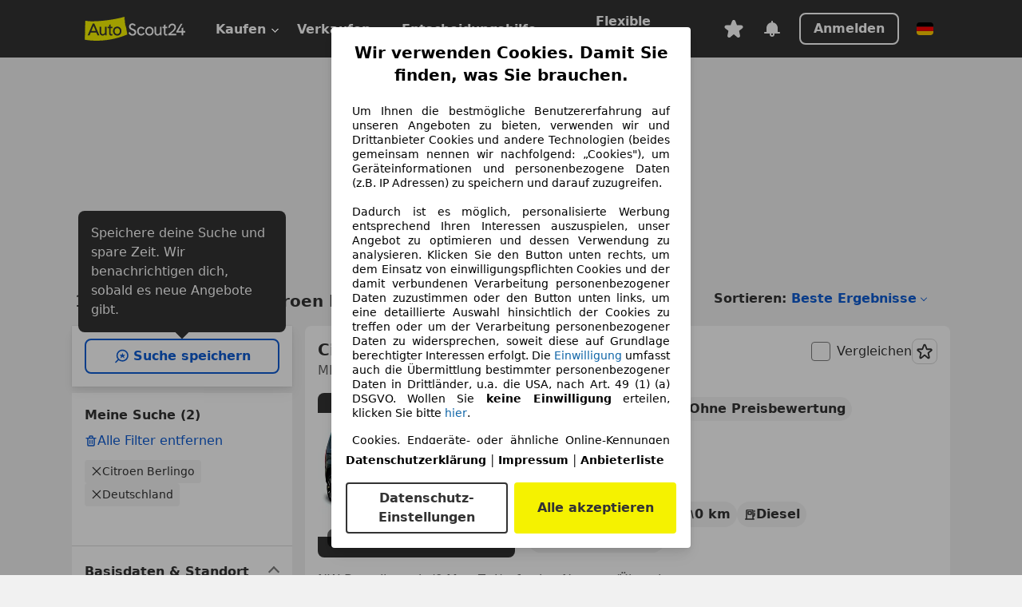

--- FILE ---
content_type: text/html; charset=utf-8
request_url: https://www.autoscout24.de/lst/citroen/berlingo
body_size: 177068
content:
<!DOCTYPE html><html lang="de-DE" data-theme="as24"><head><meta charSet="utf-8"/><meta name="viewport" content="width=device-width"/><title>Citroen Berlingo gebraucht kaufen bei AutoScout24 Deutschland</title><link rel="preload" href="https://prod.pictures.autoscout24.net/listing-images/8645c7ba-1948-4559-aea8-75c3fa2cd925_733df038-a26d-4f17-ad28-edbb89cef25a.jpg/250x188.webp" as="image" media="(min-width: 768px) and (max-width: 1099px) and (-webkit-max-device-pixel-ratio: 1)"/><link rel="preload" href="https://prod.pictures.autoscout24.net/listing-images/8645c7ba-1948-4559-aea8-75c3fa2cd925_733df038-a26d-4f17-ad28-edbb89cef25a.jpg/480x360.webp" as="image" media="(max-width: 767px), (min-width: 1100px), (-webkit-min-device-pixel-ratio: 1.01)"/><script data-testid="breadcrumbs-json-ld" type="application/ld+json">{"@context":"https://schema.org","@type":"BreadcrumbList","itemListElement":[{"@type":"ListItem","position":1,"item":{"@id":"/","name":"Startseite"}},{"@type":"ListItem","position":2,"item":{"@id":"/lst","name":"Suche"}},{"@type":"ListItem","position":3,"item":{"@id":"/lst/citroen","name":"Citroen"}},{"@type":"ListItem","position":4,"item":{"@id":"/lst/citroen/berlingo","name":"Berlingo"}}]}</script><link rel="preload" href="/assets/s24-osa/as24-osa-redesign-integration.js" as="script"/><meta name="next-head-count" content="7"/>
<meta name="mobile-web-app-capable" content="yes"/>
<meta name="apple-mobile-web-app-capable" content="yes"/>
<meta name="apple-mobile-web-app-title" content=""/>
<meta name="apple-mobile-web-app-status-bar-style" content="black"/>
<meta name="format-detection" content="telephone=no"/>

<link rel="apple-touch-icon" sizes="180x180" href="/assets/acquisition-fragments/metatags/images/favicon/apple-touch-icon.png"/>
<link rel="icon" type="image/png" sizes="32x32" href="/assets/acquisition-fragments/metatags/images/favicon/favicon-v2-32x32.png"/>
<link rel="icon" type="image/png" sizes="16x16" href="/assets/acquisition-fragments/metatags/images/favicon/favicon-v2-16x16.png"/>
<link rel="mask-icon" href="/assets/acquisition-fragments/metatags/images/favicon/safari-pinned-tab.svg" color="#f5f200"/>
<link rel="shortcut icon" href="/assets/acquisition-fragments/metatags/images/favicon/favicon.ico"/>
<meta name="msapplication-TileColor" content="#333333"/>
<meta name="msapplication-config" content="/assets/acquisition-fragments/metatags/xml/browserconfig.xml"/>
<meta name="theme-color" content="#ffffff"/>

<link rel="preconnect" href="https://prod.pictures.autoscout24.net"/><meta property="og:site_name" content="AutoScout24"/><meta property="og:type" content="website"/><meta name="format-detection" content="telephone=no"/><meta name="robots" content="index,follow"/><link rel="canonical" href="https://www.autoscout24.de/lst/citroen/berlingo"/><link rel="alternate" hrefLang="bg-BG" href="https://www.autoscout24.bg/lst/citroen/berlingo"/><link rel="alternate" hrefLang="cs-CZ" href="https://www.autoscout24.cz/lst/citroen/berlingo"/><link rel="alternate" hrefLang="de-AT" href="https://www.autoscout24.at/lst/citroen/berlingo"/><link rel="alternate" hrefLang="de-DE" href="https://www.autoscout24.de/lst/citroen/berlingo"/><link rel="alternate" hrefLang="es-ES" href="https://www.autoscout24.es/lst/citroen/berlingo"/><link rel="alternate" hrefLang="fr-BE" href="https://www.autoscout24.be/fr/lst/citroen/berlingo"/><link rel="alternate" hrefLang="fr-FR" href="https://www.autoscout24.fr/lst/citroen/berlingo"/><link rel="alternate" hrefLang="fr-LU" href="https://www.autoscout24.lu/lst/citroen/berlingo"/><link rel="alternate" hrefLang="hr-HR" href="https://www.autoscout24.hr/lst/citroen/berlingo"/><link rel="alternate" hrefLang="hu-HU" href="https://www.autoscout24.hu/lst/citroen/berlingo"/><link rel="alternate" hrefLang="it-IT" href="https://www.autoscout24.it/lst/citroen/berlingo"/><link rel="alternate" hrefLang="nl-BE" href="https://www.autoscout24.be/nl/lst/citroen/berlingo"/><link rel="alternate" hrefLang="nl-NL" href="https://www.autoscout24.nl/lst/citroen/berlingo"/><link rel="alternate" hrefLang="pl-PL" href="https://www.autoscout24.pl/lst/citroen/berlingo"/><link rel="alternate" hrefLang="ro-RO" href="https://www.autoscout24.ro/lst/citroen/berlingo"/><link rel="alternate" hrefLang="ru-RU" href="https://www.autoscout24.ru/lst/citroen/berlingo"/><link rel="alternate" hrefLang="sv-SE" href="https://www.autoscout24.se/lst/citroen/berlingo"/><link rel="alternate" hrefLang="tr-TR" href="https://www.autoscout24.com.tr/lst/citroen/berlingo"/><link rel="alternate" hrefLang="uk-UA" href="https://www.autoscout24.com.ua/lst/citroen/berlingo"/><link rel="alternate" hrefLang="en-GB" href="https://www.autoscout24.com/lst/citroen/berlingo"/><script type="application/ld+json">{"@context":"http:\u002F\u002Fschema.org","@graph":[{"@type":"Car","name":"Citroen Berlingo gebraucht kaufen bei AutoScout24 Deutschland","description":"Citroen Berlingo Gebrauchtwagen gesucht? Hier finden Sie aktuelle Citroen Berlingo Angebote bei AutoScout24, dem europaweit größten Online-Automarkt.","manufacturer":"Citroen","model":"Berlingo"}]}</script><meta property="og:image" content="https://www.autoscout24.de/assets/as24-search-funnel/images/og_image.jpg"/><meta property="og:image:width" content="1200"/><meta property="og:image:height" content="630"/><meta name="description" content="Citroen Berlingo Gebrauchtwagen gesucht? Hier finden Sie aktuelle Citroen Berlingo Angebote bei AutoScout24, dem europaweit größten Online-Automarkt."/><meta property="og:url" content="https://www.autoscout24.de/lst/citroen/berlingo"/><meta property="og:title" content="Citroen Berlingo gebraucht kaufen bei AutoScout24 Deutschland"/><meta property="og:description" content="Citroen Berlingo Gebrauchtwagen gesucht? Hier finden Sie aktuelle Citroen Berlingo Angebote bei AutoScout24, dem europaweit größten Online-Automarkt."/><link rel="manifest" href="/service-worker/manifests/manifest.json"/><style>:root{--base-0:0px;--base-1:1px;--base-2:2px;--base-4:4px;--base-6:6px;--base-8:8px;--base-12:12px;--base-14:14px;--base-16:16px;--base-18:18px;--base-20:20px;--base-24:24px;--base-28:28px;--base-32:32px;--base-36:36px;--base-40:40px;--base-48:48px;--base-54:54px;--base-64:64px;--base-999:999px;--color-black-10:#f4f4f4;--color-black-20:#eaeaea;--color-black-30:#d6d6d6;--color-black-40:#acacac;--color-black-50:#949494;--color-black-70:#7c7c7c;--color-black-80:#676767;--color-black-90:#333;--color-black-100:#000;--color-grey-warm-10:#f9f9f6;--color-grey-warm-20:#f4f4f0;--color-grey-warm-30:#dad9ce;--color-grey-warm-40:#a9a68e;--color-grey-warm-50:#979278;--color-grey-warm-70:#8a836c;--color-grey-warm-80:#5f594d;--color-grey-warm-90:#333;--color-grey-warm-100:#292621;--color-blue-20:#e2f1ff;--color-blue-30:#b9dcff;--color-blue-40:#8ac8ff;--color-blue-50:#57b2ff;--color-blue-70:#0082fa;--color-blue-80:#076fe6;--color-blue-90:#105dd3;--color-blue-100:#173db4;--color-indigo-20:#e0f1fe;--color-indigo-30:#b8e3fe;--color-indigo-40:#7ccefd;--color-indigo-50:#37b6fa;--color-indigo-70:#1695df;--color-indigo-80:#007ac5;--color-indigo-90:#0162a3;--color-indigo-100:#072c4a;--color-green-20:#e9f6e8;--color-green-30:#cae9c7;--color-green-40:#83cf7e;--color-green-50:#4cb944;--color-green-70:#359730;--color-green-80:#298625;--color-green-100:#0d670f;--color-orange-20:#ffdab3;--color-orange-30:#ffc385;--color-orange-40:#ffac59;--color-orange-50:#fd9537;--color-orange-70:#cf6a12;--color-orange-80:#92541d;--color-orange-100:#552f0d;--color-amber-20:#fcf4d4;--color-amber-30:#f7db5a;--color-amber-40:#f2ca26;--color-amber-50:#d0a91b;--color-amber-70:#7d6510;--color-amber-80:#715b0e;--color-amber-100:#473a0b;--color-red-20:#feedec;--color-red-30:#fccdca;--color-red-40:#f69493;--color-red-50:#ed6969;--color-red-70:#ed1c24;--color-red-80:#c60000;--color-red-100:#4b0401;--color-teal-20:#ebfaf6;--color-teal-30:#dafee8;--color-teal-40:#61d6bb;--color-teal-50:#2bb092;--color-teal-80:#007d77;--color-teal-100:#005245;--color-yellow-20:#fdfccc;--color-yellow-30:#f5f200;--color-yellow-40:#ede500;--color-white:#fff;--color-transparent:rgba(255,255,255,0)}[data-theme]{font-family:system-ui,-apple-system,BlinkMacSystemFont,Segoe UI,Roboto,Noto Sans,Ubuntu,Cantarell,Helvetica Neue,Helvetica,Arial,sans-serif,Apple Color Emoji,Segoe UI Emoji,Segoe UI Symbol;font-size:var(--font-font-size-body);letter-spacing:var(--font-letter-spacing-default);line-height:var(--font-line-height-body);color:var(--color-text-and-icon-default)}[data-theme] hr,hr[data-theme]{margin-top:var(--base-8);margin-bottom:var(--base-8);border:0;border-top:var(--base-1)solid var(--color-black-20)}a{color:var(--color-text-and-icon-link);text-decoration:none}a:hover{color:var(--color-text-and-icon-link-hover)}abbr,acronym,address,applet,article,aside,audio,b,big,blockquote,body,canvas,caption,center,cite,code,dd,del,details,dfn,div,dl,dt,em,embed,fieldset,figcaption,figure,footer,form,h1,h2,h3,h4,h5,h6,header,hgroup,html,i,iframe,img,ins,kbd,label,legend,li,mark,menu,nav,object,ol,output,p,pre,q,ruby,s,samp,section,small,span,strike,strong,sub,summary,sup,table,tbody,td,tfoot,th,thead,time,tr,tt,u,ul,var,video{font:inherit;vertical-align:baseline;color:inherit;border:0}a{font:inherit;vertical-align:baseline;border:0}button,input,select,textarea{font:inherit}button{cursor:pointer;-webkit-user-select:none;-ms-user-select:none;user-select:none}article,aside,details,figcaption,figure,footer,header,hgroup,menu,nav,section{display:block}ol,ul{list-style:none}blockquote,q{quotes:none}blockquote:before,blockquote:after,q:before,q:after{content:&quot;&quot;;content:none}table{border-collapse:collapse;border-spacing:0}*,:before,:after{box-sizing:border-box;margin:0;padding:0}html{-webkit-text-size-adjust:100%;-moz-text-size-adjust:100%;-ms-text-size-adjust:100%;text-size-adjust:100%;-webkit-overflow-scrolling:touch;overflow-y:scroll}body{-webkit-overflow-scrolling:touch}h1,h2,h3,h4,h5,h6{font-weight:400}input,textarea,select{position:relative}picture img{vertical-align:top}:root{font-size:var(--font-font-size-body);line-height:var(--font-line-height-body);letter-spacing:var(--font-letter-spacing-default);color:var(--color-text-and-icon-default)}:root [disabled]{color:var(--color-text-and-icon-disabled)}[data-theme] ::selection{background-color:var(--color-surface-selection)}:root{--border-radius-none:var(--base-0);--border-radius-s:var(--base-4);--border-radius-m:var(--base-8);--border-radius-l:var(--base-16);--border-radius-full:var(--base-999);--border-width-thin:var(--base-1);--border-width-thick:var(--base-2);--size-icon-s:var(--base-8);--size-icon-m:var(--base-16);--size-icon-l:var(--base-24);--spacing-2xs:var(--base-4);--spacing-xs:var(--base-8);--spacing-s:var(--base-12);--spacing-m:var(--base-16);--spacing-l:var(--base-24);--spacing-xl:var(--base-32);--spacing-2xl:var(--base-40);--spacing-3xl:var(--base-48);--spacing-4xl:var(--base-64);--component-button-color-fill-primary:var(--component-button-color-fill-primary-default,#076fe6);--component-chip-color-stroke:var(--component-chip-color-stroke-default,#acacac);--color-surface-subtle:var(--color-canvas-default,#f4f4f4);--component-tooltip-z-index:1000;--black-100:var(--color-black-100,#000);--spacing-xxs:var(--spacing-2xs,.25rem);--font-font-size-xs:var(--font-font-size-caption,.75rem)}.sr-visually-hidden{clip:rect(0 0 0 0);clip-path:inset(50%);white-space:nowrap;border:0;width:1px;height:1px;margin:-1px;padding:0;overflow:hidden;position:absolute!important}.sr-thin-scrollbar{scroll-behavior:smooth;scrollbar-width:thin;scrollbar-color:var(--color-overlay-default)var(--color-transparent)}.sr-thin-scrollbar::-webkit-scrollbar{background-color:var(--color-transparent);width:var(--spacing-xs);border:0px solid var(--color-transparent)}.sr-thin-scrollbar::-webkit-scrollbar-thumb{background-color:var(--color-overlay-default);border:var(--base-2)solid var(--color-transparent);border-radius:var(--spacing-2xs);background-clip:padding-box}
[data-theme=as24]{--color-elevation-dark:rgba(0,0,0,.12);--color-elevation-light:rgba(0,0,0,.05);--color-overlay-default:rgba(51,51,51,.8);--border-radius-none:0px;--border-radius-s:4px;--border-radius-m:8px;--border-radius-l:16px;--border-radius-full:999px;--border-width-thin:1px;--border-width-thick:2px;--font-font-family:SF Pro;--font-letter-spacing-default:0px;--font-letter-spacing-tight:0px;--font-font-size-display-xl:3rem;--font-font-size-display-l:0rem;--font-font-size-title:1.25rem;--font-font-size-body:1rem;--font-font-size-body-s:0rem;--font-font-size-caption:.75rem;--font-font-size-headline-desktop:2rem;--font-font-size-headline-mobile:1.5rem;--font-line-height-display-xl:1.125;--font-line-height-display-l:0;--font-line-height-title:1.4;--font-line-height-body:1.5;--font-line-height-body-s:0;--font-line-height-caption:1.33;--font-line-height-headline-desktop:1.25;--font-line-height-headline-mobile:1.33;--font-font-weight-regular:400;--font-font-weight-bold:600;--size-icon-s:8px;--size-icon-m:16px;--size-icon-l:24px;--spacing-2xs:4px;--spacing-xs:8px;--spacing-s:12px;--spacing-m:16px;--spacing-l:24px;--spacing-xl:32px;--spacing-2xl:40px;--spacing-3xl:48px;--spacing-4xl:64px;--color-text-and-icon-default:var(--color-black-90,#333);--color-text-and-icon-muted:var(--color-black-80,#676767);--color-text-and-icon-placeholder:var(--color-black-80,#676767);--color-text-and-icon-link:var(--color-blue-90,#105dd3);--color-text-and-icon-link-hover:var(--color-blue-100,#173db4);--color-text-and-icon-inverse:var(--color-white,#fff);--color-text-and-icon-link-inverse:var(--color-blue-30,#b9dcff);--color-text-and-icon-disabled:var(--color-black-40,#acacac);--color-canvas-default:var(--color-black-10,#f4f4f4);--color-surface-default:var(--color-white,#fff);--color-surface-muted:var(--color-black-10,#f4f4f4);--color-surface-contrast:var(--color-black-90,#333);--color-surface-brand:var(--color-yellow-30,#f5f200);--color-surface-brand-muted:var(--color-yellow-20,#fdfccc);--color-surface-brand-accent:var(--color-black-90,#333);--color-surface-interactive:var(--color-blue-80,#076fe6);--color-surface-disabled:var(--color-black-20,#eaeaea);--color-surface-destructive:var(--color-red-80,#c60000);--color-surface-selected:var(--color-black-90,#333);--color-stroke-default:var(--color-black-40,#acacac);--color-stroke-strong:var(--color-black-90,#333);--color-stroke-muted:var(--color-black-30,#d6d6d6);--color-stroke-divider:var(--color-black-30,#d6d6d6);--color-stroke-inverse:var(--color-white,#fff);--color-stroke-interactive:var(--color-blue-90,#105dd3);--color-stroke-focus:var(--color-black-90,#333);--color-stroke-focus-inverse:var(--color-white,#fff);--color-feedback-error-strong:var(--color-red-80,#c60000);--color-feedback-error-muted:var(--color-red-20,#feedec);--color-feedback-success-strong:var(--color-green-100,#0d670f);--color-feedback-success-muted:var(--color-green-20,#e9f6e8);--color-feedback-warning-strong:var(--color-amber-70,#7d6510);--color-feedback-warning-muted:var(--color-amber-20,#fcf4d4);--color-feedback-info-strong:var(--color-blue-100,#173db4);--color-feedback-info-muted:var(--color-blue-20,#e2f1ff);--border-radius-card:var(--border-radius-m,8px);--component-checkbox-border-radius:var(--border-radius-s,4px);--color-text-and-icon-selected:var(--color-text-and-icon-inverse,#fff);--color-surface-selection:var(--color-surface-brand,#f5f200);--component-radiobutton-border-width-active-indicator:0px;--component-radio-button-group-border-radius-inside:0px;--component-notification-banner-border-radius:0px;--component-button-color-fill-primary-hover:var(--color-blue-100,#173db4);--component-button-color-text-and-icon-ghost-accent-hover:var(--color-blue-100,#173db4);--component-button-border-radius:var(--border-radius-m,8px);--component-button-sizing-vertical-padding:var(--spacing-xs,8px);--component-autosuggest-spacing-list-item-horizontal-padding:var(--spacing-m,16px);--component-autosuggest-spacing-list-item-vertical-padding:var(--spacing-xs,8px);--component-chip-font-line-height:var(--font-line-height-body,1.5);--component-chip-font-font-size:var(--font-font-size-body,1rem);--component-chip-size-icon:var(--size-icon-l,24px);--component-chip-size-icon-cross:var(--size-icon-m,16px);--component-forms-border-radius:var(--border-radius-s,4px);--component-forms-spacing-height:var(--spacing-l,24px);--component-forms-spacing-width:var(--spacing-l,24px);--component-forms-color-stroke-rest:var(--color-black-70,#7c7c7c);--component-radiobutton-color-fill-active-indicator:var(--color-black-90,#333);--component-radio-button-group-border-width:var(--border-width-thin,1px);--component-radio-button-group-border-radius-outside:var(--border-radius-s,4px);--component-slider-color-fill-track:var(--color-black-30,#d6d6d6);--component-slider-color-fill-track-filled:var(--color-black-80,#676767);--component-toggle-color-fill-checked-hover:var(--color-blue-100,#173db4);--component-notification-banner-border-width:var(--border-width-thick,2px);--component-button-color-fill-primary-default:var(--color-surface-interactive,#076fe6);--component-button-color-text-and-icon-secondary:var(--color-text-and-icon-link,#105dd3);--component-button-color-text-and-icon-primary:var(--color-text-and-icon-inverse,#fff);--component-button-color-stroke-secondary:var(--color-stroke-interactive,#105dd3);--component-checkbox-color-fill-checked:var(--color-surface-default,#fff);--component-checkbox-color-fill-checked-disabled:var(--color-surface-default,#fff);--component-checkbox-color-stroke-checked:var(--component-forms-color-stroke-rest,#7c7c7c);--component-checkbox-color-stroke-checked-disabled:var(--color-stroke-muted,#d6d6d6);--component-checkbox-text-and-icons-checked:var(--color-text-and-icon-default,#333);--component-checkbox-text-and-icons-checked-disabled:var(--color-text-and-icon-disabled,#acacac);--component-chip-color-fill:var(--color-surface-muted,#f4f4f4);--component-chip-color-stroke-default:var(--color-stroke-default,#acacac);--component-chip-color-stroke-hover:var(--color-stroke-strong,#333);--component-chip-color-text-and-icon:var(--color-text-and-icon-default,#333);--component-forms-color-fill:var(--color-surface-default,#fff);--component-forms-color-stroke-hover:var(--color-stroke-strong,#333);--component-radiobutton-color-fill-active:var(--color-surface-default,#fff);--component-radiobutton-color-fill-active-error:var(--color-surface-default,#fff);--component-radiobutton-color-fill-active-disabled:var(--color-surface-default,#fff);--component-radiobutton-color-fill-active-indicator-error:var(--color-feedback-error-strong,#c60000);--component-radiobutton-color-fill-active-indicator-disabled:var(--color-text-and-icon-disabled,#acacac);--component-radiobutton-color-stroke-active:var(--component-forms-color-stroke-rest,#7c7c7c);--component-radio-button-group-color-fill:var(--color-surface-default,#fff);--component-slider-color-fill-thumb:var(--color-surface-selected,#333);--component-tab-color-stroke-selected:var(--color-stroke-strong,#333);--component-navigation-header-color-stroke-hover:var(--color-stroke-strong,#333);--component-navigation-header-color-text-and-icons:var(--color-text-and-icon-default,#333);--component-tag-color-brand-fill:var(--color-surface-brand,#f5f200);--component-tag-color-brand-text-and-icon:var(--color-text-and-icon-default,#333);--component-tooltip-color-text-and-icon:var(--color-text-and-icon-inverse,#fff);--component-tooltip-color-fill:var(--color-surface-contrast,#333);--component-radiobutton-color-stroke-hover:var(--component-forms-color-stroke-hover,#333);--component-radio-button-group-color-text-and-icon-selected:var(--color-text-and-icon-selected,#fff)}</style><script>if(!window.IntersectionObserver) { 
                document.write('<script src="/assets/as24-search-funnel/intersection-observer.js"><\/script>')
              }</script><script id="global-tracking-script" async="" type="module">var e=()=>typeof window<"u"&&typeof document<"u";function r(){if(!e())return;if(window.showcar=window.showcar||{},window?.showcar?.tracking){console.error("Double init: window.showcar.tracking object already exists");return}let n=import("https://www.autoscout24.de/assets/showcar/brave-flamingo/full-script-7O5BRGAN.js"),c={loadGtm:async function(...t){(await n).loadGtm(...t)},resetGtm:async function(...t){(await n).resetGtm(...t)},trackBtsEvent:async function(...t){(await n).trackBtsEvent(...t)},trackBtsImpressionEvent:async function(...t){(await n).trackBtsImpressionEvent(...t)},trackPlanktonEvent:async function(...t){(await n).trackPlanktonEvent(...t)},trackLegacyPageview:async function(...t){(await n).trackLegacyPageview(...t)},trackLegacyEvent:async function(...t){(await n).trackLegacyEvent(...t)}};window.showcar.tracking=c}r();
//# sourceMappingURL=https://www.autoscout24.de/assets/showcar/brave-flamingo/AS_de_DE.js.map
</script><script>!function(){if("function"!=typeof window.__tcfapi||window.__tcfapi&&"function"!=typeof window.__tcfapi.start){var t,a=[],e=window,i=e.document,c=e.__tcfapi?e.__tcfapi.start:function(){};if(!e.__tcfapi&&function t(){var a=!!e.frames.__tcfapiLocator;if(!a){if(i.body){var c=i.createElement("iframe");c.style.cssText="display:none",c.name="__tcfapiLocator",i.body.appendChild(c)}else setTimeout(t,5)}return!a}()||e.__tcfapi&&!e.__tcfapi.start){var f=e.__tcfapi?e.__tcfapi():[];a.push.apply(a,f),e.__tcfapi=function(...e){var i=[...e];if(!e.length)return a;if("setGdprApplies"===i[0])i.length>3&&2===parseInt(i[1],10)&&"boolean"==typeof i[3]&&(t=i[3],"function"==typeof i[2]&&i[2]("set",!0));else if("ping"===i[0]){var c={gdprApplies:t,cmpLoaded:!1,apiVersion:"2.0"};"function"==typeof i[2]&&i[2](c,!0)}else a.push(i)},e.__tcfapi.commandQueue=a,e.__tcfapi.start=c,e.addEventListener("message",function(t){var a="string"==typeof t.data,i={};try{i=a?JSON.parse(t.data):t.data}catch(c){}var f=i.__tcfapiCall;f&&e.__tcfapi(f.command,f.version,function(e,i){if(t.source){var c={__tcfapiReturn:{returnValue:e,success:i,callId:f.callId,command:f.command}};a&&(c=JSON.stringify(c)),t.source.postMessage(c,"*")}},f.parameter)},!1)}}}();</script><script type="module" async="">(function(){"use strict";try{var e=document.createElement("style");e.appendChild(document.createTextNode('._consent-popup_1lphq_1{position:fixed;display:grid;place-items:center;background-color:#00000059;isolation:isolate;z-index:9999999999;counter-reset:css-counter 0;top:0;left:0;right:0;bottom:0;font-family:system-ui,-apple-system,BlinkMacSystemFont,Segoe UI,Roboto,Helvetica,Arial,sans-serif,"Apple Color Emoji","Segoe UI Emoji",Segoe UI Symbol;font-size:1rem}._consent-popup-inner_1lphq_21{background-color:#fff;padding:18px 18px 0;max-width:450px;text-align:justify;border-radius:4px;box-shadow:0 12px 24px #0000000d,0 8px 16px #0000000d,0 4px 8px #0000000d,0 0 2px #0000001f}._scrollable-container_1lphq_33{max-height:70vh;overflow:auto;padding:0 8px}._headline_1lphq_40{font-size:1.25rem;line-height:1.4;font-weight:700;margin-bottom:22px;color:#000;text-align:center}._content_1lphq_49{font-weight:400;color:#000;font-size:.875rem;line-height:1.3;margin-bottom:16px}._content_1lphq_49 a{color:#1166a8;font-size:.875rem;text-decoration:none}._content_1lphq_49 b{font-weight:700}._consent-decline_1lphq_67{font-weight:500;color:#1166a8;cursor:pointer;text-decoration:none;border:none;background:transparent;padding:0}._consent-decline_1lphq_67:hover{color:#0c4f90}._consent-decline_1lphq_67:active{color:#083b78}._acceptance-buttons_1lphq_85{display:flex;justify-content:space-between;background-color:fff;padding-bottom:18px;padding-top:8px}._acceptance-buttons_1lphq_85>button{font-weight:700;font-size:1rem;line-height:1.5;border-radius:4px;color:#333;padding:6px 0;width:49%}._consent-settings_1lphq_103{background-color:inherit;cursor:pointer;text-align:center;border-width:2px;border-style:solid;border-color:#333}._consent-accept_1lphq_114{background:#f5f200;cursor:pointer;border:none;text-align:center}._legalDisclosure_1lphq_123{margin-top:8px;margin-bottom:8px}._legalDisclosure_1lphq_123>a{font-size:.875rem;color:#000;font-weight:600}._headingForPurposes_1lphq_133{display:block;font-size:.83em;margin-block-start:1.67em;margin-block-end:1.67em;margin-inline-start:0px;margin-inline-end:0px;font-weight:700}@media screen and (max-width: 767px){._consent-popup-inner_1lphq_21{margin:20px}._headline_1lphq_40{margin-bottom:28px}}@media screen and (max-height: 680px){._scrollable-container_1lphq_33{max-height:60vh}}')),document.head.appendChild(e)}catch(o){console.error("vite-plugin-css-injected-by-js",o)}})();
const e={...{headline:"Wir verwenden Cookies. Damit Sie finden, was Sie brauchen.",description:'Um Ihnen die bestmögliche Benutzererfahrung auf unseren Angeboten zu bieten, verwenden wir und Drittanbieter Cookies und andere Technologien (beides gemeinsam nennen wir nachfolgend: „Cookies"), um Geräteinformationen und personenbezogene Daten (z.B. IP Adressen) zu speichern und darauf zuzugreifen.<br><br>Dadurch ist es möglich, personalisierte Werbung entsprechend Ihren Interessen auszuspielen, unser Angebot zu optimieren und dessen Verwendung zu analysieren. Klicken Sie den Button unten rechts, um dem Einsatz von einwilligungspflichten Cookies und der damit verbundenen Verarbeitung personenbezogener Daten zuzustimmen oder den Button unten links, um eine detaillierte Auswahl hinsichtlich der Cookies zu treffen oder um der Verarbeitung personenbezogener Daten zu widersprechen, soweit diese auf Grundlage berechtigter Interessen erfolgt. Die <a href="${$1}">Einwilligung</a> umfasst auch die Übermittlung bestimmter personenbezogener Daten in Drittländer, u.a. die USA, nach Art. 49 (1) (a) DSGVO. Wollen Sie <b>keine Einwilligung</b> erteilen, klicken Sie bitte ${$2}.',adjustPreferences:"Sie können Ihre Präferenzen jederzeit anpassen und erteilte Einwilligungen widerrufen, indem Sie in unserer Datenschutzerklärung den Privacy Manager besuchen.",acceptButton:"Alle akzeptieren",privacySettings:"Datenschutz-Einstellungen",here:"hier",privacy:"Datenschutzerklärung",imprint:"Impressum",vendorCount:"Wir arbeiten mit @@@@@@@ Anbietern zusammen.",vendorList:"Anbieterliste",purposesHeading:"Zwecke",newWindowWarning:"öffnet in einem neuen Fenster"},imprintUrl:"https://www.autoscout24.de/unternehmen/impressum/",vendorListUrl:"https://www.autoscout24.de/consent-management/#vendors",privacyUrl:"https://www.autoscout24.de/unternehmen/datenschutz/",consentUrl:"https://www.autoscout24.de/unternehmen/datenschutz/#box5-title",...{purposes:{1:{name:"Speichern von oder Zugriff auf Informationen auf einem Endgerät",description:"Cookies, Endgeräte- oder ähnliche Online-Kennungen (z. B. login-basierte Kennungen, zufällig generierte Kennungen, netzwerkbasierte Kennungen) können zusammen mit anderen Informationen (z. B. Browsertyp und Browserinformationen, Sprache, Bildschirmgröße, unterstützte Technologien usw.) auf Ihrem Endgerät gespeichert oder von dort ausgelesen werden, um es jedes Mal wiederzuerkennen, wenn es eine App oder einer Webseite aufruft. Dies geschieht für einen oder mehrere der hier aufgeführten Verarbeitungszwecke."},25:{name:"Essentielle Seitenfunktionen",description:"Wir bzw. diese Anbieter nutzen Cookies oder ähnliche Tools und Technologien, die für die essentielle Seitenfunktionen erforderlich sind und die einwandfreie Funktionalität der Webseite sicherstellen.  Sie werden normalerweise als Folge von Nutzeraktivitäten genutzt, um wichtige Funktionen wie das Setzen und Aufrechterhalten von Anmeldedaten oder Datenschutzeinstellungen zu ermöglichen. Die Verwendung dieser Cookies bzw. ähnlicher Technologien kann normalerweise nicht abgeschaltet werden. Allerdings können bestimmte Browser diese Cookies oder ähnliche Tools blockieren oder Sie darauf hinweisen. Das Blockieren dieser Cookies oder ähnlicher Tools kann die Funktionalität der Webseite beeinträchtigen."},26:{name:"Erweiterte Seitenfunktionen",description:"Wir bzw. Drittanbieter nutzen unterschiedliche technologische Mittel, darunter u.a. Cookies und ähnliche Tools auf unserer Webseite, um Ihnen erweiterte Seitenfunktionen anzubieten und ein verbessertes Nutzungserlebnis zu gewährleisten. Durch diese erweiterten Funktionalitäten ermöglichen wir die Personalisierung unseres Angebotes - etwa, um Ihre Suchvorgänge bei einem späteren Besuch fortzusetzen, Ihnen passende Angebote aus Ihrer Nähe anzuzeigen oder personalisierte Werbung und Nachrichten bereitzustellen und diese auszuwerten. Wir speichern Ihre E-Mail-Adresse lokal, wenn Sie diese für gespeicherte Suchanfragen, Lieblingsfahrzeuge oder im Rahmen der Preisbewertung angeben. Dies erleichtert Ihnen die Nutzung der Webseite, da eine erneute Eingabe bei späteren Besuchen entfällt. Mit Ihrer Einwilligung werden nutzungsbasierte Informationen an von Ihnen kontaktierte Händler übermittelt. Einige Cookies/Tools werden von den Anbietern verwendet, um von Ihnen bei Finanzierungsanfragen angegebene Informationen für 30 Tage zu speichern und innerhalb dieses Zeitraums automatisch für die Befüllung neuer Finanzierungsanfragen wiederzuverwenden. Ohne die Verwendung solcher Cookies/Tools können solche erweiterten Funktionen ganz oder teilweise nicht genutzt werden."}},stacks:{1:"Genaue Standortdaten und Identifikation durch Scannen von Endgeräten",42:"Personalisierte Werbung und Inhalte, Messung von Werbeleistung und der Performance von Inhalten, Zielgruppenforschung sowie Entwicklung und Verbesserung von Angeboten"}}},n={},t=function(e,t,s){return t&&0!==t.length?Promise.all(t.map((e=>{if((e=function(e){return"/"+e}(e))in n)return;n[e]=!0;const t=e.endsWith(".css"),s=t?'[rel="stylesheet"]':"";if(document.querySelector(`link[href="${e}"]${s}`))return;const r=document.createElement("link");return r.rel=t?"stylesheet":"modulepreload",t||(r.as="script",r.crossOrigin=""),r.href=e,document.head.appendChild(r),t?new Promise(((n,t)=>{r.addEventListener("load",n),r.addEventListener("error",(()=>t(new Error(`Unable to preload CSS for ${e}`))))})):void 0}))).then((()=>e())):e()},s="ABCDEFGHIJKLMNOPQRSTUVWXYZabcdefghijklmnopqrstuvwxyz0123456789-_";function r(e){var n;return null==(n=document.cookie.match("(^|;)\\s*"+e+"\\s*=\\s*([^;]+)"))?void 0:n.pop()}function o(e,n){const t="domain="+p(document.location.hostname);document.cookie=[`${e}=${n}`,"path=/","max-age=31536000",t,"samesite=Lax"].join(";")}function i(e,n){if(!n)return!1;return 100*function(e){if(!/^[A-Za-z0-9\-_]+$/.test(e))return-1;let n="";for(const t of e)n+=s.indexOf(t).toString(2).padStart(6,"0");return parseInt(n,2)}(n.substring(1,7))>Date.now()-864e5*e}const a=["autoscout24","as24-search-funnel","autoplenum-development","autoplenum-staging","autoplenum","12gebrauchtwagen","12neuwagen","leasingmarkt","bild","leasevergelijker","autotrader","gebrauchtwagen","leasingtime"];const u=["autoscout24","autoplenum","autoplenum-development","autoplenum-staging","autotrader","gebrauchtwagen","leasingmarkt","leasingtime","12gebrauchtwagen","12gebrauchtwagen-staging","12gebrauchtwagen-development","12neuwagen","12neuwagen-staging","12neuwagen-development","bild","leasevergelijker","autotrader","autohebdo"],c={autoscout24:["de","be","at","es","it","fr","nl","lu","pl","hu","bg","ro","cz","ru","hr","se","com.tr","com.ua","com"],autoplenum:["de","at"],"autoplenum-development":["de","at"],"autoplenum-staging":["de","at"],autotrader:["nl","ca"],gebrauchtwagen:["at"],leasingmarkt:["de","at"],leasingtime:["de"],"12gebrauchtwagen":["de"],"12gebrauchtwagen-development":["de"],"12gebrauchtwagen-staging":["de"],"12neuwagen":["de"],"12neuwagen-development":["de"],"12neuwagen-staging":["de"],bild:["de"],leasevergelijker:["nl"],autohebdo:["net"]},l=["https://bild.de","https://leasingtime.de","https://rebuild.leasingtime.de","https://staging.leasingmarkt.de","https://staging.leasevergelijker.nl","https://as24-search-funnel-dev.as24-search-funnel.eu-west-1.infinity.as24.tech"];function d({origin:e,hostName:n,protocol:t,port:s}){const r=n.includes("autoscout24")&&n.includes("local"),o=!r&&t?`${t}//`:"https://",i=!r&&s?`:${s}`:"";if(l.includes(null!=e?e:""))return e;if(n.includes("autoscout24")&&"localhost"===n)return"https://www.autoscout24.com";if(e&&!e.includes("autoscout24")&&e.includes("local"))return e;let a="";for(const c of u)n.includes(`.${c}.`)&&(a=c);if(""===a)return"https://www.autoscout24.com";for(const u of c[a])if(n.endsWith(`.${u}`))return`${o}www.${a}.${u}${i}`;return"https://www.autoscout24.com"}const p=e=>{if(e.includes("as24-search-funnel"))return e;const n=d({hostName:e});return e&&n?n.replace("https://","").replace("www.","").replace("local.","").replace("localhost","www.autoscout24.com").replace(/:.*$/,""):"www.autoscout24.com"},h=window.location;function g(e){const{hostname:n,pathname:t,protocol:s,port:r,origin:o}=h,i=d({origin:o,hostName:n,protocol:s,port:r});if(!i)return;if(e&&"bild"===e)return`${i}/leasing/consent-management`;if(!n.includes("autoscout24"))return`${i}/consent-management`;var a;return`${n.endsWith(".be")&&n.includes("autoscout24")?`${i}${a=t,a.startsWith("/nl")?"/nl":"/fr"}`:i}/consent-management`}function m({translations:e,companyName:n,styles:t,contentHtml:s,buttonOrder:i}){const a=(new Document).querySelector.call(document,"#as24-cmp-popup");a&&a.remove(),function({translations:e,companyName:n,styles:t,contentHtml:s,buttonOrder:i}){const a={accept:`<button class=${t["consent-accept"]} data-testid="as24-cmp-accept-all-button">${e.acceptButton}</button>`,settings:`<button class=${t["consent-settings"]} data-testid="as24-cmp-partial-consent-button">${e.privacySettings}</button>`,decline:`<button class=${t["consent-decline"]} data-testid="as24-cmp-decline-all-button">${e.declineButton}</button>`},u=i.map((e=>a[e])).join("\n"),c=`\n    <div class=${t["consent-popup"]} id="as24-cmp-popup">\n      <div class=${t["consent-popup-inner"]} data-testid="as24-cmp-container">\n        <div class=${t["scrollable-container"]}>\n          ${s}\n        </div>\n        <div class=${t.legalDisclosure}>\n          <a href=${e.privacyUrl} aria-label="${e.privacy}(${e.newWindowWarning})" target="_blank">${e.privacy}</a> | \n          <a href=${e.imprintUrl} aria-label="${e.imprint}(${e.newWindowWarning})" target="_blank">${e.imprint}</a> |\n          <a href=${e.vendorListUrl} aria-label="${e.vendorList}(${e.newWindowWarning})" target="_blank">${e.vendorList}</a>\n        </div>\n        <div class=${t["acceptance-buttons"]}>\n          ${u}\n        </div>\n      </div>\n    </div>`,l=document.createElement("div");l.innerHTML=c,l.addEventListener("click",(async function(e){e.target instanceof HTMLElement&&(e.target.closest('[data-testId="as24-cmp-accept-all-button"]')&&p({route:"accept-all",companyName:n}),e.target.closest('[data-testId="as24-cmp-decline-all-button"]')&&p({route:"decline-all",companyName:n}),e.target.closest('[data-testId="as24-cmp-partial-consent-button"]')&&p({route:"partial-consent",companyName:n}))})),document.body.appendChild(l);const d=g(n);async function p({route:e,companyName:n}){if("partial-consent"===e){const e=encodeURIComponent(h.href),n=`${d}/?redirectTo=${e}`;h.href=n}else{l.remove();const t=await fetch(`${d}/${e}`,{method:"POST",headers:{"Content-Type":"application/json"},body:JSON.stringify({companyName:n})}).then((e=>e.json())),s=r("euconsent-v2")||"";t["euconsent-v2"]!==s&&(o("euconsent-v2",t["euconsent-v2"]),o("cconsent-v2",encodeURIComponent(t["cconsent-v2"])),o("addtl_consent",t.addtl_consent),o("as24-cmp-signature",t["as24-cmp-signature"])),window.__tcfapi("updateCmpApi",2,(()=>null),t,e,!1)}}}({translations:e,companyName:n,styles:t,contentHtml:s,buttonOrder:i});try{if("1"===sessionStorage.cmpPopupShownEventSent)return;const e=g(n);sessionStorage.cmpPopupShownEventSent="1",navigator.sendBeacon(`${e}/popup-shown`,JSON.stringify({companyName:n}))}catch(u){}}const w=window.location;async function b(e){const n=w.hostname,s=(n.includes("local.autoscout24.")||n.includes("127.0.0.1")||n.includes("localhost"))&&!!document.getElementById("as24-cmp-local-body");let r;r=t(s?()=>import("../../full-cmp.js"):()=>import("https://www.autoscout24.de/assets/as24-cmp/full-cmp.js"),[]);try{(await r).initializeFullCmpApi(e)}catch(o){console.error(o)}}function f(e,n,t){o(e,n),t.delete(e)}const v=135,k={"consent-popup":"_consent-popup_1lphq_1","consent-popup-inner":"_consent-popup-inner_1lphq_21","scrollable-container":"_scrollable-container_1lphq_33",headline:"_headline_1lphq_40",content:"_content_1lphq_49","consent-decline":"_consent-decline_1lphq_67","acceptance-buttons":"_acceptance-buttons_1lphq_85","consent-settings":"_consent-settings_1lphq_103","consent-accept":"_consent-accept_1lphq_114",legalDisclosure:"_legalDisclosure_1lphq_123",headingForPurposes:"_headingForPurposes_1lphq_133"};function y({description:e,templateValues:n,requiredKeys:t=[]}){for(const o of t){const t=`\${${o}}`;e.includes(t)&&!n[o]&&console.error(`Missing required template value: ${o}`)}return s=e,r=n,new Function("vars",["const tagged = ( "+Object.keys(r).join(", ")+" ) =>","`"+s+"`","return tagged(...Object.values(vars))"].join("\n"))(r);var s,r}const $={autoscout24:new Set(["en-GB","de-AT","fr-FR","fr-BE","fr-LU","it-IT","es-ES","pl-PL","nl-NL","bg-BG","ro-RO","hu-HU","hr-HR","cs-CZ","sv-SE","nl-BE","ru-RU","tr-TR","uk-UA","de-DE"]),"12gebrauchtwagen":new Set(["de-DE"]),"12neuwagen":new Set(["de-DE"]),autoplenum:new Set(["de-DE","de-AT"]),autotrader:new Set(["nl-NL"]),bild:new Set(["de-DE"]),gebrauchtwagen:new Set(["de-AT"]),leasevergelijker:new Set(["nl-NL"]),leasingmarkt:new Set(["de-DE"]),leasingtime:new Set(["de-DE"])},z=186;const S={nonStrict:$.autoscout24.has("de-DE")?z:v},_=function({translations:e,styles:n}){const t=`<button class=${null==n?void 0:n["consent-decline"]} data-testid="as24-cmp-decline-all-button">${e.here}</button>`;return{...e,description:y({description:e.description,templateValues:{$1:null==e?void 0:e.consentUrl,$2:t},requiredKeys:["$2"]})}}({translations:e,vendorCount:S.nonStrict,styles:k}),E=new class extends class{constructor(e,n,t){this.translations=e,this.vendorCount=n,this.styles=t,this.blocks=[]}addHeadline(e){return this.blocks.push(`<p class=${this.styles.headline}>${e}</p>`),this}addText(e,n){return(null==n?void 0:n.hr)&&this.blocks.push("<hr />"),this.blocks.push(`<p class=${this.styles.content}>${e}</p>`),this}addHeading(e,n){return(null==n?void 0:n.hr)&&this.blocks.push("<hr />"),this.blocks.push(`<p class=${this.styles.headingForPurposes}>${e}</p>`),this}addVendorCountLine(e){var n;const t=null==(n=this.translations.vendorCount)?void 0:n.replace(e,this.vendorCount.toString());return t&&this.addText(t,{hr:!0}),this}getButtonOrder(){return["settings","accept"]}build(){return this.blocks.join("\n")}}{buildContent(){return this.addHeadline(this.translations.headline).addText(this.translations.description).addText(this.translations.purposes[1].description).addText(this.translations.adjustPreferences).addHeading(this.translations.purposesHeading).addText(this.translations.stacks[1]).addText(this.translations.stacks[42],{hr:!0}).addHeading(this.translations.purposes[25].name,{hr:!0}).addText(this.translations.purposes[25].description,{hr:!0}).addHeading(this.translations.purposes[26].name,{hr:!0}).addText(this.translations.purposes[26].description).addVendorCountLine("@@@@@@@").build()}}(_,S.nonStrict,k);var C;C={translations:_,isoCulture:"de-DE",companyName:"autoscout24",styles:k,mode:"lax",vendorListVersion:143,contentHtml:E.buildContent(),buttonOrder:E.getButtonOrder()},"undefined"!=typeof window&&function(e){var n,t;const s=new URL(e),o=null==(n=s.searchParams.get("show-as24-cmp"))?void 0:n.toLowerCase(),i=null==(t=r("show-as24-cmp"))?void 0:t.toLowerCase(),u=a.findIndex((e=>s.hostname.includes(`${e}`)))>-1;return"true"===o||"false"!==o&&("true"===i||"false"!==i&&u)}(w.href)&&function(){function e(n){document.body?n():setTimeout((()=>e(n)),1)}return new Promise((n=>{e(n)}))}().then((()=>async function({translations:e,...n}){if(function(){const e=window.self!==window.top,n=w.href.includes("disable-cmp=true")||(null==document?void 0:document.cookie.includes("disable-cmp=true")),t="true"===document.body.dataset.suppressCmp||"true"===document.body.dataset.suppresscmp,s=/autoscout24\.com\/entry\/.*/.test(w.href);return t||n||e||s}())return;const{companyName:t,styles:s,contentHtml:a,buttonOrder:u}=n;var c,l;window.addEventListener("showAs24Cmp",(()=>{m({translations:e,companyName:t,styles:s,contentHtml:a,buttonOrder:u})})),c=w.search,null!=(l=c.includes("sticky-as24-cmp=true"))&&l&&o("show-as24-cmp","true"),function(){const e=new URLSearchParams(w.search),n=new URLSearchParams(w.hash.slice(1)),t=e.get("euconsent-v2")||n.get("euconsent-v2"),s=e.get("cconsent-v2")||n.get("cconsent-v2"),r=e.get("addtl_consent")||n.get("addtl_consent"),o=e.get("cm-custom-vendors")||n.get("cm-custom-vendors"),i=e.get("cm-custom-purposes")||n.get("cm-custom-purposes"),a=!!(e.get("gdpr-auditId")||e.get("gdpr-last-interaction")||t||s||r||o||i);if(e.delete("gdpr-auditId"),e.delete("gdpr-last-interaction"),t&&f("euconsent-v2",t,e),s&&f("cconsent-v2",s,e),r&&f("addtl_consent",r,e),i&&f("cm-custom-purposes",i,e),o&&f("cm-custom-vendors",o,e),a){const n=e.toString();history.replaceState(null,"",n?`?${n}`:"")}}();const d=365,p=r("euconsent-v2")||"";i(d,p)?window.location.search.includes("googleConsentMode=true")&&(window.dataLayer=window.dataLayer||[],window.dataLayer.push("consent","default",{ad_storage:"granted",analytics_storage:"granted",functionality_storage:"granted",personalization_storage:"granted",security_storage:"granted"},{common_country:"de",common_language:"de",common_brand:"",common_environment:"live",common_platform:"web",common_techState:"tatsu"})):m({translations:e,companyName:t,styles:s,contentHtml:a,buttonOrder:u}),"loading"===document.readyState?window.addEventListener("DOMContentLoaded",(()=>b(n))):b(n)}(C))).catch(console.error);
</script><link rel="preload" href="/assets/as24-search-funnel/_next/static/css/b8b16bf0dba742e7.css" as="style"/><link rel="stylesheet" href="/assets/as24-search-funnel/_next/static/css/b8b16bf0dba742e7.css" data-n-g=""/><link rel="preload" href="/assets/as24-search-funnel/_next/static/css/bf15816fdb42488c.css" as="style"/><link rel="stylesheet" href="/assets/as24-search-funnel/_next/static/css/bf15816fdb42488c.css" data-n-p=""/><link rel="preload" href="/assets/as24-search-funnel/_next/static/css/01d9ddaaae9f12de.css" as="style"/><link rel="stylesheet" href="/assets/as24-search-funnel/_next/static/css/01d9ddaaae9f12de.css" data-n-p=""/><link rel="preload" href="/assets/as24-search-funnel/_next/static/css/03d2c3e435ce3667.css" as="style"/><link rel="stylesheet" href="/assets/as24-search-funnel/_next/static/css/03d2c3e435ce3667.css"/><link rel="preload" href="/assets/as24-search-funnel/_next/static/css/0a2b0426ba88aafd.css" as="style"/><link rel="stylesheet" href="/assets/as24-search-funnel/_next/static/css/0a2b0426ba88aafd.css"/><link rel="preload" href="/assets/as24-search-funnel/_next/static/css/386e285e1b630cba.css" as="style"/><link rel="stylesheet" href="/assets/as24-search-funnel/_next/static/css/386e285e1b630cba.css"/><link rel="preload" href="/assets/as24-search-funnel/_next/static/css/2502eec27b0d660e.css" as="style"/><link rel="stylesheet" href="/assets/as24-search-funnel/_next/static/css/2502eec27b0d660e.css"/><link rel="preload" href="/assets/as24-search-funnel/_next/static/css/d3dc3ae748ba355c.css" as="style"/><link rel="stylesheet" href="/assets/as24-search-funnel/_next/static/css/d3dc3ae748ba355c.css"/><noscript data-n-css=""></noscript><script defer="" nomodule="" src="/assets/as24-search-funnel/_next/static/chunks/polyfills-42372ed130431b0a.js"></script><script defer="" src="/assets/as24-search-funnel/_next/static/chunks/8213-2217a45624815cdc.js"></script><script defer="" src="/assets/as24-search-funnel/_next/static/chunks/498-fedd6230fc4faf17.js"></script><script defer="" src="/assets/as24-search-funnel/_next/static/chunks/3418.1d069bc683ca021d.js"></script><script defer="" src="/assets/as24-search-funnel/_next/static/chunks/3306.2d98dc4647748c90.js"></script><script defer="" src="/assets/as24-search-funnel/_next/static/chunks/4293.b8d4c79e6ce3673e.js"></script><script defer="" src="/assets/as24-search-funnel/_next/static/chunks/9421.92402bc4e64645d9.js"></script><script src="/assets/as24-search-funnel/_next/static/chunks/webpack-787c8e555bbcd389.js" defer=""></script><script src="/assets/as24-search-funnel/_next/static/chunks/framework-6f773ab18b666892.js" defer=""></script><script src="/assets/as24-search-funnel/_next/static/chunks/main-f47793195f6b25d7.js" defer=""></script><script src="/assets/as24-search-funnel/_next/static/chunks/pages/_app-971f2a4cd092a1cb.js" defer=""></script><script src="/assets/as24-search-funnel/_next/static/chunks/9713-64214d8123b2721e.js" defer=""></script><script src="/assets/as24-search-funnel/_next/static/chunks/7800-1a60f4575e289634.js" defer=""></script><script src="/assets/as24-search-funnel/_next/static/chunks/585-8508e8e5b2b23d15.js" defer=""></script><script src="/assets/as24-search-funnel/_next/static/chunks/7911-d870ae1f365f4a4e.js" defer=""></script><script src="/assets/as24-search-funnel/_next/static/chunks/7729-731e60245a81cfaf.js" defer=""></script><script src="/assets/as24-search-funnel/_next/static/chunks/3234-594fae4606a342d4.js" defer=""></script><script src="/assets/as24-search-funnel/_next/static/chunks/5944-f8d55befaa545fd2.js" defer=""></script><script src="/assets/as24-search-funnel/_next/static/chunks/7007-d60e8d8a80e5b809.js" defer=""></script><script src="/assets/as24-search-funnel/_next/static/chunks/5469-1b9e303b92a97c5c.js" defer=""></script><script src="/assets/as24-search-funnel/_next/static/chunks/4941-50ebdb7e781520ca.js" defer=""></script><script src="/assets/as24-search-funnel/_next/static/chunks/7009-ba10d609272c948d.js" defer=""></script><script src="/assets/as24-search-funnel/_next/static/chunks/1527-bb9e177f4ee4e3a1.js" defer=""></script><script src="/assets/as24-search-funnel/_next/static/chunks/3135-ae880fbabf8dd85a.js" defer=""></script><script src="/assets/as24-search-funnel/_next/static/chunks/5756-4563c47fadbf3bd4.js" defer=""></script><script src="/assets/as24-search-funnel/_next/static/chunks/3079-30b5db440c821c32.js" defer=""></script><script src="/assets/as24-search-funnel/_next/static/chunks/7830-982c59107155c3c8.js" defer=""></script><script src="/assets/as24-search-funnel/_next/static/chunks/8977-15fdf999c39ff530.js" defer=""></script><script src="/assets/as24-search-funnel/_next/static/chunks/5891-5fb850ab81cac69e.js" defer=""></script><script src="/assets/as24-search-funnel/_next/static/chunks/8811-06b7dfaec9903935.js" defer=""></script><script src="/assets/as24-search-funnel/_next/static/chunks/pages/lst/%5B...slug%5D-c77082370b03aa81.js" defer=""></script><script src="/assets/as24-search-funnel/_next/static/as24-search-funnel_main-20260127134744/_buildManifest.js" defer=""></script><script src="/assets/as24-search-funnel/_next/static/as24-search-funnel_main-20260127134744/_ssgManifest.js" defer=""></script></head><body style="display:block !important"><div class="sc-content-container" style="-webkit-overflow-scrolling:auto;overflow-x:visible"><div class="header-fragment"><script>window.headerFooterLocale="de-DE",window.headerFooterDomain="autoscout24",window.headerVersion="745c2791";</script><script>!function(){try{let e="as24-header-html-dealer-nav",o=localStorage.getItem(e);if(o){let t=(e=>{let o=document.cookie.split(";"),t="sso=";for(let e of o)if((e=e.trim()).startsWith(t))return decodeURIComponent(e.slice(t.length));return null})(0),{versionHash:r,ssoCookie:n,html:a}=JSON.parse(o);r===window.headerVersion&&n===t?(window.__AS24_HEADER_CACHED__=!0,document.body?.insertAdjacentHTML("afterbegin",a)):localStorage.removeItem(e)}}catch(e){console.error("Early cache handler failed:",e)}}();</script><style>.icon-arrow,.hfo-expandable-box__label:after{content:"";transform-origin:50% 25%;content:"";border-top:1px solid #000;border-bottom:0;border-left:0;border-right:1px solid #000;border-radius:1px;width:7px;height:7px;margin-left:8px;transform:rotate(135deg)}.sc-hidden{display:none!important}@media (min-width:0) and (max-width:767px){.sc-hidden-at-s{display:none!important}}@media (min-width:768px) and (max-width:1023px){.sc-hidden-at-m{display:none!important}}@media (min-width:1024px) and (max-width:1099px){.sc-hidden-at-l{display:none!important}}@media (min-width:320px) and (max-width:1023px){.sc-visible-at-l{display:none}}@media (min-width:1100px){.sc-visible-at-l{display:none}.sc-hidden-at-xl{display:none!important}}@media (max-width:1099px){.sc-visible-at-xl{display:none}}.sc-inline-link{cursor:pointer;color:#333;background:0 0;border:none;text-decoration:none;transition:color .2s ease-in}.sc-inline-link:hover,.sc-inline-link:active{color:#1166a8}.sc-btn-block{width:100%;display:block}.sc-btn-ross{-webkit-user-select:none;user-select:none;-webkit-appearance:none;appearance:none;color:#333;text-align:center;border:none;border-radius:4px;padding:10px 16px;font-size:1rem;font-weight:600;line-height:1.3;text-decoration:none;transition:color .2s ease-in,background-color .2s ease-in,border-color .2s ease-in;display:inline-block}.sc-btn-ross:hover{color:#333}.sc-btn-ross [class^=icon-]{background-size:contain;width:16px;height:16px;display:inline-block;position:relative}.sc-btn-ross{color:#333;background-color:#fff;border:2px solid #333;padding-top:8px;padding-bottom:8px}.sc-btn-ross:hover,.sc-btn-ross:active{color:#000;border:2px solid #000}.sc-btn-ross[disabled]{color:#acacac;border:2px solid #acacac}.sc-link-with-icon{float:right;align-items:center;display:flex}.sc-link-with-icon svg{margin-left:8px}@media (min-width:768px){.hfo-expandable-box--adaptive{border-bottom:none}.hfo-expandable-box--adaptive .hfo-expandable-box__content{display:block}.hfo-expandable-box--adaptive .hfo-expandable-box__label{cursor:auto}.hfo-expandable-box--adaptive .hfo-expandable-box__label:after{display:none}}.hfo-expandable-box__title{font-size:1rem;font-weight:600}.hfo-expandable-box__toggle{display:none}.hfo-expandable-box__toggle:checked~.hfo-expandable-box__content{display:block}.hfo-expandable-box__toggle:checked~.hfo-expandable-box__title>.hfo-expandable-box__label:after{transition:all .4s;right:18px;transform:rotate(315deg)}.hfo-expandable-box__label{cursor:pointer;justify-content:space-between;align-items:center;padding:20px 0;display:flex}.hfo-expandable-box__label:after{transition:all .4s;position:absolute;right:16px;transform:rotate(135deg)}@media (min-width:768px){.hfo-expandable-box__label{padding:28px 0}}.hfo-expandable-box__content{display:none}.icon-arrow,.hfo-expandable-box__label:after{content:"";transform-origin:50% 25%;border-top:1px solid #000;border-bottom:0;border-left:0;border-right:1px solid #000;border-radius:1px;width:7px;height:7px;margin-left:8px;transform:rotate(135deg)}.hfo-popover{background:#fff;border:1px solid #dcdcdc;border-radius:4px;margin-top:16px;box-shadow:0 0 10px #dcdcdc}@media (max-width:481px){.hfo-popover{width:calc(100% - 16px);left:8px}}.hfo-popover{z-index:2;max-width:450px;padding:16px;position:absolute}.hfo-popover__content:first-of-type h2,.hfo-popover__content:first-of-type h3,.hfo-popover__content:first-of-type h4,.hfo-popover__content:first-of-type h5{padding-right:40px}.hfo-popover__close{cursor:pointer;z-index:1;background:#fff;border:1px solid #dcdcdc;border-radius:4px;width:32px;height:32px;padding:8px;line-height:20px;transition:border-color .2s;display:inline-block;position:absolute;top:16px;right:16px}.hfo-popover__close img{fill:#949494;width:12px;height:12px;transition:fill .2s}.hfo-popover__close:hover{border-color:#4c4c4c}.hfo-popover__close:hover img{fill:#4c4c4c}.hfo-popover:before,.hfo-popover:after{content:"";pointer-events:none;position:absolute;top:0;left:10%;transform:translate(-50%,-100%)}.hfo-popover:before{border:14px solid #0000;border-bottom-color:#dcdcdc}.hfo-popover:after{border:13px solid #0000;border-bottom-color:#fff}.hfo-popover.hfo-popover-left{left:0}.hfo-popover.hfo-popover-left:before,.hfo-popover.hfo-popover-left:after{left:10%}.hfo-popover.hfo-popover-center{left:25%}@media (max-width:768px){.hfo-popover.hfo-popover-center{left:calc(50% - 225px)}}@media (max-width:481px){.hfo-popover.hfo-popover-center{left:8px}}.hfo-popover.hfo-popover-center:before,.hfo-popover.hfo-popover-center:after{left:50%}.hfo-popover.hfo-popover-right{right:16px}@media (max-width:481px){.hfo-popover.hfo-popover-right{left:8px;right:inherit}}.hfo-popover.hfo-popover-right:before,.hfo-popover.hfo-popover-right:after{left:90%}</style><style>.icon-arrow{content:"";transform-origin:50% 25%;border-top:1px solid #000;border-bottom:0;border-left:0;border-right:1px solid #000;border-radius:1px;width:7px;height:7px;margin-left:8px;transform:rotate(135deg)}:root{--bell-read-active-background-image:url("data:image/svg+xml,%3Csvg xmlns='http://www.w3.org/2000/svg' viewBox='0 0 24 24'%3E%3Cpath fill='%23333' fill-rule='evenodd' d='M21 16h-2v-5c0-3.5-2.6-6.4-6-6.9V3c0-.6-.4-1-1-1s-1 .4-1 1v1.1c-3.4.5-6 3.4-6 6.9v5H3c-.6 0-1 .4-1 1s.4 1 1 1h6v1c0 1.7 1.3 3 3 3s3-1.3 3-3v-1h6c.6 0 1-.4 1-1s-.4-1-1-1zm-8 3c0 .6-.4 1-1 1s-1-.4-1-1v-1h2v1z'/%3E%3C/svg%3E");--bell-read-background-image:url("data:image/svg+xml,%3Csvg xmlns='http://www.w3.org/2000/svg' viewBox='0 0 24 24' style=' fill: white;%0A'%3E%3Cpath fill='currentColor' fill-rule='evenodd' d='M21 16h-2v-5c0-3.5-2.6-6.4-6-6.9V3c0-.6-.4-1-1-1s-1 .4-1 1v1.1c-3.4.5-6 3.4-6 6.9v5H3c-.6 0-1 .4-1 1s.4 1 1 1h6v1c0 1.7 1.3 3 3 3s3-1.3 3-3v-1h6c.6 0 1-.4 1-1s-.4-1-1-1zm-8 3c0 .6-.4 1-1 1s-1-.4-1-1v-1h2v1z' style=' fill: white;%0A'%3E%3C/path%3E%3C/svg%3E");--bell-read-active-background-color:#fff}[data-header-theme=autotrader_nl]{--bell-read-active-background-image:url("data:image/svg+xml,%3Csvg xmlns='http://www.w3.org/2000/svg' viewBox='0 0 24 24'%3E%3Cpath fill='%23fff' fill-rule='evenodd' d='M21 16h-2v-5c0-3.5-2.6-6.4-6-6.9V3c0-.6-.4-1-1-1s-1 .4-1 1v1.1c-3.4.5-6 3.4-6 6.9v5H3c-.6 0-1 .4-1 1s.4 1 1 1h6v1c0 1.7 1.3 3 3 3s3-1.3 3-3v-1h6c.6 0 1-.4 1-1s-.4-1-1-1zm-8 3c0 .6-.4 1-1 1s-1-.4-1-1v-1h2v1z'/%3E%3C/svg%3E");--bell-read-background-image:url("data:image/svg+xml,%3Csvg xmlns='http://www.w3.org/2000/svg' viewBox='0 0 24 24'%3E%3Cpath fill='%23333' fill-rule='evenodd' d='M21 16h-2v-5c0-3.5-2.6-6.4-6-6.9V3c0-.6-.4-1-1-1s-1 .4-1 1v1.1c-3.4.5-6 3.4-6 6.9v5H3c-.6 0-1 .4-1 1s.4 1 1 1h6v1c0 1.7 1.3 3 3 3s3-1.3 3-3v-1h6c.6 0 1-.4 1-1s-.4-1-1-1zm-8 3c0 .6-.4 1-1 1s-1-.4-1-1v-1h2v1z'/%3E%3C/svg%3E");--bell-read-active-background-color:#007fb6}[data-header-theme=gebrauchtwagen_at]{--bell-read-active-background-image:url("data:image/svg+xml,%3Csvg xmlns='http://www.w3.org/2000/svg' viewBox='0 0 24 24'%3E%3Cpath fill='%23cd1719' fill-rule='evenodd' d='M21 16h-2v-5c0-3.5-2.6-6.4-6-6.9V3c0-.6-.4-1-1-1s-1 .4-1 1v1.1c-3.4.5-6 3.4-6 6.9v5H3c-.6 0-1 .4-1 1s.4 1 1 1h6v1c0 1.7 1.3 3 3 3s3-1.3 3-3v-1h6c.6 0 1-.4 1-1s-.4-1-1-1zm-8 3c0 .6-.4 1-1 1s-1-.4-1-1v-1h2v1z'/%3E%3C/svg%3E")}.hfo-nav__topic--open .hfo-nav__notification-bell{background-color:var(--bell-read-active-background-color);border-radius:4px 4px 0 0}.hfo-nav__topic--open .hfo-nav__notification-bell .sase-bell-read{background-image:var(--bell-read-active-background-image);background-repeat:no-repeat}.hfo-nav__topic--open .hfo-nav__notification-bell .sase-bell-unread{background-image:url("data:image/svg+xml,%3Csvg viewBox='0 0 40 40' fill='none' xmlns='http://www.w3.org/2000/svg'%3E%3Cpath fill-rule='evenodd' clip-rule='evenodd' d='M29 24H27V19C27 15.5 24.4 12.6 21 12.1V11C21 10.4 20.6 10 20 10C19.4 10 19 10.4 19 11V12.1C15.6 12.6 13 15.5 13 19V24H11C10.4 24 10 24.4 10 25C10 25.6 10.4 26 11 26H14H17V27C17 28.7 18.3 30 20 30C21.7 30 23 28.7 23 27V26H26H29C29.6 26 30 25.6 30 25C30 24.4 29.6 24 29 24ZM21 27C21 27.6 20.6 28 20 28C19.4 28 19 27.6 19 27V26H21V27Z' fill='black'/%3E%3Crect x='22.5' y='4.5' width='15' height='15' rx='7.5' fill='%23C62C2B'/%3E%3Cpath d='M27.944 9.768V11.124L29.756 10.32V16.5H31.124V8.364L27.944 9.768Z' fill='black'/%3E%3Crect x='22.5' y='4.5' width='15' height='15' rx='7.5' stroke='%23333333'/%3E%3C/svg%3E%0A");background-repeat:no-repeat}.hfo-nav__topic--open .hfo-nav__notification-bell .mobile-sase-bell-placeholder{background:url("data:image/svg+xml,%3Csvg xmlns='http://www.w3.org/2000/svg' viewBox='0 0 24 24'%3E%3Cpath fill='%23333' fill-rule='evenodd' d='M21 16h-2v-5c0-3.5-2.6-6.4-6-6.9V3c0-.6-.4-1-1-1s-1 .4-1 1v1.1c-3.4.5-6 3.4-6 6.9v5H3c-.6 0-1 .4-1 1s.4 1 1 1h6v1c0 1.7 1.3 3 3 3s3-1.3 3-3v-1h6c.6 0 1-.4 1-1s-.4-1-1-1zm-8 3c0 .6-.4 1-1 1s-1-.4-1-1v-1h2v1z'/%3E%3C/svg%3E") no-repeat}.hfo-nav__notification-bell{cursor:pointer;background-color:#0000;border-radius:4px;justify-content:center;align-items:center;transition:color .2s ease-in;display:flex}@media (hover:hover){.hfo-nav__notification-bell:hover{background-color:var(--bell-read-active-background-color)}.hfo-nav__notification-bell:hover .sase-bell-read{background-image:var(--bell-read-active-background-image);background-repeat:no-repeat}.hfo-nav__notification-bell:hover .sase-bell-unread{background-image:url("data:image/svg+xml,%3Csvg viewBox='0 0 40 40' fill='none' xmlns='http://www.w3.org/2000/svg'%3E%3Cpath fill-rule='evenodd' clip-rule='evenodd' d='M29 24H27V19C27 15.5 24.4 12.6 21 12.1V11C21 10.4 20.6 10 20 10C19.4 10 19 10.4 19 11V12.1C15.6 12.6 13 15.5 13 19V24H11C10.4 24 10 24.4 10 25C10 25.6 10.4 26 11 26H14H17V27C17 28.7 18.3 30 20 30C21.7 30 23 28.7 23 27V26H26H29C29.6 26 30 25.6 30 25C30 24.4 29.6 24 29 24ZM21 27C21 27.6 20.6 28 20 28C19.4 28 19 27.6 19 27V26H21V27Z' fill='black'/%3E%3Crect x='22.5' y='4.5' width='15' height='15' rx='7.5' fill='%23C62C2B'/%3E%3Cpath d='M27.944 9.768V11.124L29.756 10.32V16.5H31.124V8.364L27.944 9.768Z' fill='black'/%3E%3Crect x='22.5' y='4.5' width='15' height='15' rx='7.5' stroke='%23333333'/%3E%3C/svg%3E%0A");background-repeat:no-repeat}.hfo-nav__notification-bell:hover .mobile-sase-bell-placeholder{background:url("data:image/svg+xml,%3Csvg xmlns='http://www.w3.org/2000/svg' viewBox='0 0 24 24'%3E%3Cpath fill='%23333' fill-rule='evenodd' d='M21 16h-2v-5c0-3.5-2.6-6.4-6-6.9V3c0-.6-.4-1-1-1s-1 .4-1 1v1.1c-3.4.5-6 3.4-6 6.9v5H3c-.6 0-1 .4-1 1s.4 1 1 1h6v1c0 1.7 1.3 3 3 3s3-1.3 3-3v-1h6c.6 0 1-.4 1-1s-.4-1-1-1zm-8 3c0 .6-.4 1-1 1s-1-.4-1-1v-1h2v1z'/%3E%3C/svg%3E") no-repeat}}.hfo-nav__notification-bell.mobile-sase-bell{border-bottom-right-radius:0;border-bottom-left-radius:0;display:flex;position:absolute;right:8px}@media (min-width:1100px){.hfo-nav__notification-bell.mobile-sase-bell{display:none}}.hfo-nav__notification-bell button.sase-bell{margin:0;padding:0}.hfo-nav__notification-bell .sase-notifications{display:flex}.hfo-nav__notification-bell .sase-bell-read{background:var(--bell-read-background-image);background-repeat:no-repeat;width:24px;height:24px;margin:12px}.hfo-nav__notification-bell .sase-bell-unread{background:url("data:image/svg+xml,%3Csvg viewBox='0 0 40 40' fill='none' xmlns='http://www.w3.org/2000/svg'%3E%3Cpath fill-rule='evenodd' clip-rule='evenodd' d='M29 24H27V19C27 15.5 24.4 12.6 21 12.1V11C21 10.4 20.6 10 20 10C19.4 10 19 10.4 19 11V12.1C15.6 12.6 13 15.5 13 19V24H11C10.4 24 10 24.4 10 25C10 25.6 10.4 26 11 26H14H17V27C17 28.7 18.3 30 20 30C21.7 30 23 28.7 23 27V26H26H29C29.6 26 30 25.6 30 25C30 24.4 29.6 24 29 24ZM21 27C21 27.6 20.6 28 20 28C19.4 28 19 27.6 19 27V26H21V27Z' fill='white'/%3E%3Crect x='22.5' y='4.5' width='15' height='15' rx='7.5' fill='%23C62C2B'/%3E%3Cpath d='M27.944 9.768V11.124L29.756 10.32V16.5H31.124V8.364L27.944 9.768Z' fill='white'/%3E%3Crect x='22.5' y='4.5' width='15' height='15' rx='7.5' stroke='%23333333'/%3E%3C/svg%3E%0A") no-repeat;width:36px;height:36px;margin:6px}.hfo-nav__notification-bell .sase-popover{border:none;border-radius:4px 0 4px 4px;margin:0;position:absolute;top:48px;left:auto;right:0;transform:none;box-shadow:0 4px 8px #0000000d}.hfo-nav__notification-bell .sase-popover-right{transform:none}.hfo-nav__notification-bell .sase-popover-right:before,.hfo-nav__notification-bell .sase-popover-right:after{content:none}#mobile-sase-bell .sase-bell-read{width:24px;height:24px;margin:5px}#mobile-sase-bell .sase-bell-unread{background:url("data:image/svg+xml,<svg width=\"24\" height=\"24\" viewBox=\"0 0 24 24\" fill=\"none\" xmlns=\"http://www.w3.org/2000/svg\"><path fill-rule=\"evenodd\" clip-rule=\"evenodd\" d=\"M21 16H19V11C19 7.5 16.4 4.6 13 4.1V3C13 2.4 12.6 2 12 2C11.4 2 11 2.4 11 3V4.1C7.6 4.6 5 7.5 5 11V16H3C2.4 16 2 16.4 2 17C2 17.6 2.4 18 3 18H6H9V19C9 20.7 10.3 22 12 22C13.7 22 15 20.7 15 19V18H18H21C21.6 18 22 17.6 22 17C22 16.4 21.6 16 21 16ZM13 19C13 19.6 12.6 20 12 20C11.4 20 11 19.6 11 19V18H13V19Z\" fill=\"white\"/><rect x=\"12\" width=\"12\" height=\"12\" rx=\"6\" fill=\"%23C62C2B\"/><path d=\"M15.944 3.768L19.124 2.364V10.5H17.756V4.32L15.944 5.124V3.768Z\" fill=\"white\"/></svg>") no-repeat;width:24px;height:24px;margin:5px}#mobile-sase-bell .sase-popover{top:34px}#mobile-sase-bell.sase-bell-active button .sase-bell-unread{background:url("data:image/svg+xml,<svg width=\"24\" height=\"24\" viewBox=\"0 0 24 24\" fill=\"none\" xmlns=\"http://www.w3.org/2000/svg\"><path fill-rule=\"evenodd\" clip-rule=\"evenodd\" d=\"M21 16H19V11C19 7.5 16.4 4.6 13 4.1V3C13 2.4 12.6 2 12 2C11.4 2 11 2.4 11 3V4.1C7.6 4.6 5 7.5 5 11V16H3C2.4 16 2 16.4 2 17C2 17.6 2.4 18 3 18H6H9V19C9 20.7 10.3 22 12 22C13.7 22 15 20.7 15 19V18H18H21C21.6 18 22 17.6 22 17C22 16.4 21.6 16 21 16ZM13 19C13 19.6 12.6 20 12 20C11.4 20 11 19.6 11 19V18H13V19Z\" fill=\"%23333333\"/><rect x=\"12\" width=\"12\" height=\"12\" rx=\"6\" fill=\"%23C62C2B\"/><path d=\"M15.944 3.768L19.124 2.364V10.5H17.756V4.32L15.944 5.124V3.768Z\" fill=\"white\"/></svg>") no-repeat}.mobile-sase-bell-placeholder{background:var(--bell-read-background-image);background-repeat:no-repeat;background-size:contain;width:24px;height:24px;margin:5px}:root{--favorite-star-background-image:url("data:image/svg+xml,%3Csvg class='header-favorite-star' width='22' height='22' viewBox='0 0 22 22' fill='none' xmlns='http://www.w3.org/2000/svg'%3E%3Cpath fill-rule='evenodd' clip-rule='evenodd' d='M21.434 8.20901C21.123 7.45901 20.398 6.97501 19.586 6.97501H14.693L12.873 2.12101C12.873 2.12001 12.873 2.12001 12.873 2.12001C12.577 1.33201 11.842 0.822006 11 0.822006C10.158 0.822006 9.42298 1.33201 9.12698 2.12001L7.30698 6.97401H2.41398C1.60198 6.97401 0.876983 7.45801 0.565983 8.20801C0.254983 8.95801 0.425983 9.81401 0.999983 10.389C1.03098 10.42 1.06298 10.449 1.09898 10.475L4.89398 13.386L3.79098 18.689C3.57498 19.549 3.92398 20.408 4.67898 20.875C5.43498 21.342 6.35898 21.27 7.03298 20.693L11.001 17.293L14.969 20.693C15.347 21.016 15.803 21.181 16.265 21.181C16.626 21.181 16.991 21.079 17.323 20.874C18.078 20.407 18.427 19.549 18.22 18.727L17.109 13.386L20.903 10.475C20.938 10.449 20.97 10.42 21.002 10.389C21.574 9.81401 21.744 8.95901 21.434 8.20901Z' fill='white'/%3E%3C/svg%3E");--favorite-star-hover-background-image:url("data:image/svg+xml,%3Csvg width='24' height='24' viewBox='0 0 24 24' fill='none' xmlns='http://www.w3.org/2000/svg'%3E%3Cpath fill-rule='evenodd' clip-rule='evenodd' d='M22.4341 9.20899C22.1231 8.45899 21.3981 7.97499 20.5861 7.97499H15.6931L13.8731 3.12099C13.8731 3.11999 13.8731 3.11999 13.8731 3.11999C13.5771 2.33199 12.8421 1.82199 12.0001 1.82199C11.1581 1.82199 10.4231 2.33199 10.1271 3.11999L8.30711 7.97399H3.4141C2.6021 7.97399 1.87711 8.45799 1.56611 9.20799C1.25511 9.95799 1.42611 10.814 2.00011 11.389C2.03111 11.42 2.06311 11.449 2.09911 11.475L5.8941 14.386L4.79111 19.689C4.57511 20.549 4.9241 21.408 5.6791 21.875C6.4351 22.342 7.3591 22.27 8.0331 21.693L12.0011 18.293L15.9691 21.693C16.3471 22.016 16.8031 22.181 17.2651 22.181C17.6261 22.181 17.9911 22.079 18.3231 21.874C19.0781 21.407 19.4271 20.549 19.2201 19.727L18.1091 14.386L21.9031 11.475C21.9381 11.449 21.9701 11.42 22.0021 11.389C22.5741 10.814 22.7441 9.95899 22.4341 9.20899Z' fill='%23333333'/%3E%3C/svg%3E%0A")}[data-header-theme=gebrauchtwagen_at]{--favorite-star-hover-background-image:url("data:image/svg+xml,%3Csvg width='24' height='24' viewBox='0 0 24 24' fill='none' xmlns='http://www.w3.org/2000/svg'%3E%3Cpath fill-rule='evenodd' clip-rule='evenodd' d='M22.4341 9.20899C22.1231 8.45899 21.3981 7.97499 20.5861 7.97499H15.6931L13.8731 3.12099C13.8731 3.11999 13.8731 3.11999 13.8731 3.11999C13.5771 2.33199 12.8421 1.82199 12.0001 1.82199C11.1581 1.82199 10.4231 2.33199 10.1271 3.11999L8.30711 7.97399H3.4141C2.6021 7.97399 1.87711 8.45799 1.56611 9.20799C1.25511 9.95799 1.42611 10.814 2.00011 11.389C2.03111 11.42 2.06311 11.449 2.09911 11.475L5.8941 14.386L4.79111 19.689C4.57511 20.549 4.9241 21.408 5.6791 21.875C6.4351 22.342 7.3591 22.27 8.0331 21.693L12.0011 18.293L15.9691 21.693C16.3471 22.016 16.8031 22.181 17.2651 22.181C17.6261 22.181 17.9911 22.079 18.3231 21.874C19.0781 21.407 19.4271 20.549 19.2201 19.727L18.1091 14.386L21.9031 11.475C21.9381 11.449 21.9701 11.42 22.0021 11.389C22.5741 10.814 22.7441 9.95899 22.4341 9.20899Z' fill='%23cd1719'/%3E%3C/svg%3E%0A")}[data-header-theme=autotrader_ca],[data-header-theme=autohebdo_net]{--favorite-star-background-image:url("data:image/svg+xml,%3Csvg width='20' height='20' viewBox='0 0 20 20' fill='none' xmlns='http://www.w3.org/2000/svg'%3E%3Cpath fill-rule='evenodd' clip-rule='evenodd' d='M19.9009 5.8C19.5009 3.9 18.2009 2.3 16.4009 1.5C14.2009 0.499996 11.7009 0.999995 10.0009 2.5C9.20092 1.8 8.30093 1.4 7.40093 1.1C5.80093 0.799995 4.20093 1.1 2.80093 1.9C1.50093 2.8 0.500925 4.1 0.200925 5.7C-0.0990746 7 0.000925362 8.3 0.600925 9.5C0.900925 10.1 1.30093 10.7 1.80093 11.2L9.30093 18.8C9.50093 19 9.70092 19.1 10.0009 19.1C10.3009 19.1 10.5009 19 10.7009 18.8L18.2009 11.3C18.9009 10.7 19.4009 9.89999 19.7009 9C20.0009 7.9 20.1009 6.9 19.9009 5.8Z' fill='white'/%3E%3C/svg%3E");--favorite-star-hover-background-image:url("data:image/svg+xml,%3Csvg width='20' height='20' viewBox='0 0 20 20' fill='none' xmlns='http://www.w3.org/2000/svg'%3E%3Cpath fill-rule='evenodd' clip-rule='evenodd' d='M19.9009 5.8C19.5009 3.9 18.2009 2.3 16.4009 1.5C14.2009 0.499996 11.7009 0.999995 10.0009 2.5C9.20092 1.8 8.30093 1.4 7.40093 1.1C5.80093 0.799995 4.20093 1.1 2.80093 1.9C1.50093 2.8 0.500925 4.1 0.200925 5.7C-0.0990746 7 0.000925362 8.3 0.600925 9.5C0.900925 10.1 1.30093 10.7 1.80093 11.2L9.30093 18.8C9.50093 19 9.70092 19.1 10.0009 19.1C10.3009 19.1 10.5009 19 10.7009 18.8L18.2009 11.3C18.9009 10.7 19.4009 9.89999 19.7009 9C20.0009 7.9 20.1009 6.9 19.9009 5.8Z' fill='%23333333'/%3E%3C/svg%3E")}.hfo-nav__favorite-star{cursor:pointer;background-color:#0000;border-radius:4px;justify-content:center;align-items:center;transition:color .2s ease-in;display:flex}.hfo-nav__favorite-star:hover{background-color:#f4f4f4}.hfo-nav__favorite-star:hover .hfo-nav__favorite-icon{background-image:var(--favorite-star-hover-background-image);background-size:contain}@media screen and (max-width:1099px){.hfo-nav__favorite-star{display:none}}.hfo-nav__favorite-icon{background-image:var(--favorite-star-background-image);background-size:contain;width:24px;height:24px;margin:12px}.hfo-nav__favorite-icon [data-header-theme=autotrader_ca],[data-header-theme=autohebdo_net] .hfo-nav__favorite-icon{width:20px;height:20px}.hfo-header__mobile-favorite-star-link{justify-content:center;align-items:center;display:flex;position:absolute;right:0}@media screen and (min-width:1100px){.hfo-header__mobile-favorite-star-link-wrapper{display:none}}.hfo-header__mobile-favorite-star-link-icon-wrapper{border:none;outline:none;align-items:center;height:36px;font-size:1rem;display:flex;position:absolute;right:6px}.favorites-link-loggedIn{display:none}.hfo-header__mobile-favorite-star-link-icon-wrapper.hfo-header__mobile-bell-enabled{right:46px}.hfo-nav__open .hfo-nav__submenu,.hfo-nav__open .hfo-nav__submenu--left-flyout{display:flex}.hfo-nav__submenu{white-space:nowrap;background-color:#fff;border-radius:0 4px 4px;gap:28px;min-width:200px;padding:24px;display:none;position:absolute;left:0;right:auto;overflow:hidden;box-shadow:0 4px 8px #0000000d}@media (max-width:1100px){.hfo-nav__submenu{gap:16px}}.hfo-nav__submenu[data-is-last-item=true]{border-radius:4px 0 4px 4px;left:auto;right:0}.hfo-nav__submenu-item,.hfo-nav__submenu a{cursor:pointer;color:#333;background:0 0;border:none;align-items:center;padding:8px;text-decoration:none;transition:color .2s ease-in;display:flex}.hfo-nav__submenu-item:hover,.hfo-nav__submenu a:hover,.hfo-nav__submenu-item:active,.hfo-nav__submenu a:active{color:#1166a8}.hfo-nav__submenu-item,.hfo-nav__submenu a{font-size:1rem}.hfo-nav__submenu-item:focus,.hfo-nav__submenu a:focus,.hfo-nav__submenu-item:hover,.hfo-nav__submenu a:hover{color:#333}@media (min-width:1100px) and (max-width:9999px){.hfo-nav__submenu-item:hover,.hfo-nav__submenu a:hover{background-color:#f4f4f4;border-radius:4px}}.hfo-nav__submenu--left-flyout{white-space:nowrap;color:#333;background-color:#fff;border-radius:4px 0 4px 4px;gap:28px;min-width:200px;padding:24px;display:none;position:absolute;left:auto;right:0;overflow:hidden;box-shadow:0 4px 8px #0000000d}@media (max-width:1100px){.hfo-nav__submenu--left-flyout{gap:16px}}.hfo-nav__submenu__items{flex-direction:column;display:flex}.hfo-nav__submenu__items hr{margin:16px 0}@media (min-width:1100px){.hfo-nav__submenu__items{gap:8px}.hfo-nav__submenu__items hr{margin:8px}}@media (max-width:1100px){.hfo-nav__submenu__items .hfo-nav__submenu__items_logout_link{font-weight:700}}.hfo-nav__submenu__items img{vertical-align:text-bottom;height:18px;padding-left:4px}.hfo-nav__subheadline{font-weight:600}.hfo-nav__link{cursor:pointer;color:#333;background:0 0;border:none;align-items:center;width:100%;padding:8px;text-decoration:none;transition:color .2s ease-in;display:flex}.hfo-nav__link:hover,.hfo-nav__link:active{color:#1166a8}.hfo-nav__link{font-size:1rem}.hfo-nav__link:focus{color:#333}.hfo-nav__link:hover{color:#333;background-color:#f4f4f4;border-radius:4px}@media (max-width:1100px){.hfo-nav__link:hover{background-color:#fff}}:root{--header-bg:#333;--header-logo-width:126px;--header-logo-height:30px;--header-logo-image-width:126px;--header-logo-image-height:30px;--header-cta-button-bg-color:#333;--header-cta-button-text-color:#fff;--header-cta-button-text-color-hover:#333;--header-cta-button-text-color-active:#fff;--header-cta-button-background-color-hover:#fff;--header-cta-button-background-color-active:#fff;--header-mobile-burger-menu-background-color:#fff}[data-header-theme=autotrader_ca],[data-header-theme=autohebdo_net]{--header-bg:#c60000;--header-logo-height:100%;--header-logo-width:auto;--header-logo-image-height:100%;--header-logo-image-width:auto}@media screen and (min-width:1240px){[data-header-theme=autotrader_ca] .hfo-header,[data-header-theme=autohebdo_net] .hfo-header{max-width:1240px}}[data-header-theme=autotrader_ca] .hfo-header__logo-auto24,[data-header-theme=autohebdo_net] .hfo-header__logo-auto24{filter:drop-shadow(0 2px 3px #0000004d);align-self:start}[data-header-theme=autotrader_ca] .sc-disruptor-small,[data-header-theme=autohebdo_net] .sc-disruptor-small{color:#076ee6;background:0 0;border:1px solid #076ee6;border-radius:4px;align-items:center;margin-left:8px;padding:1px 4px;font-size:.65rem;font-weight:700}[data-header-theme=autotrader_ca] .hfo-nav__login-button,[data-header-theme=autohebdo_net] .hfo-nav__login-button{background:0 0;border-radius:4px;height:48px}[data-header-theme=autotrader_ca] .hfo-nav__login-button:hover,[data-header-theme=autohebdo_net] .hfo-nav__login-button:hover{background:var(--nav-button-hover-bg-color);color:var(--nav-button-hover-color)}[data-header-theme=autotrader_nl]{--header-bg:#fff;--header-logo-height:auto;--header-logo-width:auto;--header-logo-image-width:144px;--header-logo-image-height:auto;--header-cta-button-text-color-hover:#fff;--header-cta-button-background-color-hover:#007fb6;--header-mobile-burger-menu-background-color:#999}[data-header-theme=gebrauchtwagen_at]{--header-bg:#cd1719;--header-logo-height:auto;--header-logo-width:auto;--header-logo-image-width:144px;--header-logo-image-height:auto;--header-cta-button-bg-color:#c30b0e;--header-cta-button-text-color:#fff;--header-cta-button-text-color-hover:#c30b0e;--header-cta-button-text-color-active:#c30b0e;--header-cta-button-background-color-hover:#fff;--header-cta-button-background-color-active:#fff}.hfo-basic{background-color:var(--header-bg);width:100%}@media (min-width:0) and (max-width:1099px){.hfo-basic{margin:auto}.hfo-basic hr{border-top:1px solid #d6d6d6}}.hfo-return-banner{box-sizing:border-box;text-align:left;background-color:#e0f1fe;justify-content:center;align-items:start;gap:8px;padding:12px 16px;font-weight:700;display:flex}@media (min-width:768px){.hfo-return-banner{text-align:center;align-items:center;padding:12px 28px}}.hfo-return-banner a{cursor:pointer;color:#076fe6;background:0 0;border:none;align-items:center;gap:8px;text-decoration:none;transition:color .2s ease-in;display:inline-flex}.hfo-return-banner a:hover,.hfo-return-banner a:active{color:#076fe6}.hfo-return-banner a{font-size:1rem}.hfo-return-banner__icon{background-color:#076fe6;width:24px;height:24px;-webkit-mask:url("data:image/svg+xml,%3Csvg width='20' height='18' viewBox='0 0 20 18' fill='none' xmlns='http://www.w3.org/2000/svg'%3E%3Cpath fill-rule='evenodd' clip-rule='evenodd' d='M14.0002 5.99976H3.41425L7.70725 1.70676C8.09825 1.31576 8.09825 0.683762 7.70725 0.292762C7.31625 -0.0982383 6.68425 -0.0982383 6.29325 0.292762L0.29325 6.29276C-0.09775 6.68376 -0.09775 7.31576 0.29325 7.70676L6.29325 13.7068C6.48825 13.9018 6.74425 13.9998 7.00025 13.9998C7.25625 13.9998 7.51225 13.9018 7.70725 13.7068C8.09825 13.3158 8.09825 12.6838 7.70725 12.2928L3.41425 7.99976H14.0002C16.2062 7.99976 18.0002 9.79376 18.0002 11.9998C18.0002 14.2058 16.2062 15.9998 14.0002 15.9998H12.0002C11.4473 15.9998 11.0002 16.4468 11.0002 16.9998C11.0002 17.5528 11.4473 17.9998 12.0002 17.9998H14.0002C17.3092 17.9998 20.0002 15.3088 20.0002 11.9998C20.0002 8.69076 17.3092 5.99976 14.0002 5.99976Z' fill='white'/%3E%3C/svg%3E") 50%/contain no-repeat;mask:url("data:image/svg+xml,%3Csvg width='20' height='18' viewBox='0 0 20 18' fill='none' xmlns='http://www.w3.org/2000/svg'%3E%3Cpath fill-rule='evenodd' clip-rule='evenodd' d='M14.0002 5.99976H3.41425L7.70725 1.70676C8.09825 1.31576 8.09825 0.683762 7.70725 0.292762C7.31625 -0.0982383 6.68425 -0.0982383 6.29325 0.292762L0.29325 6.29276C-0.09775 6.68376 -0.09775 7.31576 0.29325 7.70676L6.29325 13.7068C6.48825 13.9018 6.74425 13.9998 7.00025 13.9998C7.25625 13.9998 7.51225 13.9018 7.70725 13.7068C8.09825 13.3158 8.09825 12.6838 7.70725 12.2928L3.41425 7.99976H14.0002C16.2062 7.99976 18.0002 9.79376 18.0002 11.9998C18.0002 14.2058 16.2062 15.9998 14.0002 15.9998H12.0002C11.4473 15.9998 11.0002 16.4468 11.0002 16.9998C11.0002 17.5528 11.4473 17.9998 12.0002 17.9998H14.0002C17.3092 17.9998 20.0002 15.3088 20.0002 11.9998C20.0002 8.69076 17.3092 5.99976 14.0002 5.99976Z' fill='white'/%3E%3C/svg%3E") 50%/contain no-repeat}.hfo-return-banner-text{font-size:15px;line-height:24px;display:none}@media (min-width:768px){.hfo-return-banner-text{display:inline}}.hfo-header{background-color:var(--header-bg);align-items:center;max-width:1100px;height:50px;margin:0 auto}@media screen and (min-width:1100px){.hfo-header{height:72px;display:flex}}@media screen and (min-width:1400px){.hfo-header.hfo-header__cta{max-width:1400px}}.hfo-header__logo-auto24{width:var(--header-logo-width);height:var(--header-logo-height)}.hfo-header__logo-auto24 img{width:var(--header-logo-image-width);height:var(--header-logo-image-height)}.hfo-bar{flex-direction:row;flex-shrink:0;justify-content:center;align-items:center;height:100%;display:flex}@media screen and (min-width:1100px){.hfo-bar{padding:0 16px}}.hfo-nav{z-index:150;flex-basis:100%;justify-content:space-between;max-height:100%;transition:max-height .5s ease-out;display:flex;overflow:visible}.country-selector__wrapper{flex-direction:row;align-items:center;padding:0 16px;display:flex}.hfo-mobile-menu{background-color:#0000;border:0;outline:0;align-items:center;height:36px;padding:0 12px;font-size:1rem;transition:all .1s;display:flex;position:absolute;left:10px}@media screen and (min-width:1100px){.hfo-mobile-menu{display:none}}.hfo-mobile-menu-burger-icon{background-color:var(--header-mobile-burger-menu-background-color);width:20px;height:2px;transition:background-color .3s;position:relative}.hfo-mobile-menu-burger-icon:before,.hfo-mobile-menu-burger-icon:after{background:var(--header-mobile-burger-menu-background-color);content:"";width:20px;height:2px;transition:all .3s ease-in-out;position:absolute;top:4px;left:0}.hfo-mobile-menu-burger-icon:before{top:-6px}.hfo-mobile-menu-burger-icon:after{top:6px}.hfo-mobile-menu-open{z-index:15}.hfo-mobile-menu-open .hfo-mobile-menu-burger-icon{background:0 0}.hfo-mobile-menu-open .hfo-mobile-menu-burger-icon:before{transform:rotate(45deg)translate(3px,5px)}.hfo-mobile-menu-open .hfo-mobile-menu-burger-icon:after{transform:rotate(-45deg)translate(3px,-6px)}.hf-no-scroll{width:100%;position:fixed;overflow:hidden}.hfo-nav__cta-button{white-space:nowrap;color:#333;background-color:#fff;border:none;border-radius:8px;align-items:center;width:100%;height:40px;margin-left:28px;padding:8px 16px;font-size:1rem;font-weight:600;line-height:1.3;text-decoration:none;transition:color .2s ease-in,background-color .2s ease-in,border-color .2s ease-in;display:none}.hfo-nav__cta-button:visited{color:#333}.hfo-nav__cta-button:hover,.hfo-nav__cta-button:active{color:#333;background-color:#f4f4f4}@media (min-width:1400px){.hfo-nav__cta-button{display:flex}}.hfo-header__vertical-line{display:none}@media (min-width:1400px){.hfo-header__vertical-line{background-color:#fff;width:1px;height:40px;margin-right:16px;display:flex}}.hfo-nav__login-button{background-color:var(--header-cta-button-bg-color);cursor:pointer;color:var(--header-cta-button-text-color);border:2px solid #fff;border-radius:8px;width:100%;padding:8px 16px;font-size:1rem;font-weight:600;line-height:1.3;transition:color .2s ease-in,background-color .2s ease-in,border-color .2s ease-in}.hfo-nav__login-button:active,.hfo-nav__login-button:hover{color:var(--header-cta-button-text-color-hover);background-color:var(--header-cta-button-background-color-hover);border:2px solid #fff}a.hfo-nav__login-button{text-decoration:none}a.hfo-nav__login-button:visited{color:var(--header-cta-button-text-color)}a.hfo-nav__login-button:active,a.hfo-nav__login-button:hover,a.hfo-nav__login-button:visited:hover{color:var(--nav-button-hover-color)}.hfo-header__nav__right{justify-content:center;align-items:center;gap:1px;padding-right:3px;display:flex}@media (min-width:1160px){.hfo-header__nav__right{gap:6px;padding:0 10px}}.hfo-mobile__overlay-nav-button{color:#333;align-items:center;font-size:16px;text-decoration:none;display:flex;position:relative}.hfo-mobile__overlay-nav-button:hover,.hfo-mobile__overlay-nav-button:active{color:#333;text-decoration:none}.hfo-mobile__overlay-nav-button:after{content:"";transform-origin:50%;will-change:transform;z-index:-1;background-color:#f4f4f4;width:calc(100% - 16px);height:calc(100% - 16px);transition:transform .3s ease-out;display:block;position:absolute;top:8px;left:8px;transform:scaleX(0)}.hfo-mobile__overlay-nav-button:active:after{transform:translate(0)}.hfo-mobile__overlay-nav-button:active{will-change:transform}.hfo-mobile__overlay-account-button{color:#333;pointer-events:auto;border-radius:4px;flex:1;font-weight:700;text-decoration:none}.hfo-mobile__overlay-account-button:hover,.hfo-mobile__overlay-account-button:active{color:#333;text-decoration:none}.hfo-mobile__overlay-account-card{pointer-events:none}.hfo-mobile__overlay-account-card #overlay-my-account-anchor{border-radius:4px}.hfo-mobile__overlay-account-card:active>a:not(:active){display:none}.hfo-mobile__overlay-account-login{align-items:center;gap:8px;display:flex}.hfo-mobile__overlay-account-login:before{content:url("data:image/svg+xml,%3Csvg xmlns='http://www.w3.org/2000/svg' height='20' width='20' viewBox='0 0 16.7 16.7'%3E%3Cpath fill='%333' fill-rule='evenodd' d='M 8.3333742,0 C 3.730884,0 0.01588295,3.730829 4.9948439e-5,8.3333287 -0.01578405,12.929159 3.735044,16.683359 8.3333742,16.692459 12.931684,16.701659 16.675084,12.896659 16.666684,8.3333287 16.658384,3.730829 12.935884,0 8.3333742,0 Z m 0,1.666669 c 3.6817098,0 6.6667098,2.98499 6.6667098,6.6666597 0,1.8750303 -0.7809,3.5650303 -2.0267,4.7766303 -0.6142,-1.3275 -1.9317,-2.2766 -3.4424998,-2.2766 -0.29916,0 -2.09583,0 -2.39583,0 -1.5083302,0 -2.8233302,0.9375 -3.4375002,2.2658 -1.245,-1.2117 -2.03084,-2.8908 -2.03084,-4.7658303 0,-3.6816697 2.985,-6.6666597 6.6666602,-6.6666597 z m 0,1.66666 c -1.84083,0 -3.3333302,1.4925 -3.3333302,3.33333 0,1.8408297 1.4925002,3.3332996 3.3333302,3.3332996 1.8408098,0 3.3333098,-1.4924699 3.3333098,-3.3332996 0,-1.84083 -1.4925,-3.33333 -3.3333098,-3.33333 z m 0,1.66667 c 0.92084,0 1.6667098,0.74583 1.6667098,1.66666 0,0.9208297 -0.7458698,1.6666697 -1.6667098,1.6666697 -0.92083,0 -1.66666,-0.74584 -1.66666,-1.6666697 0,-0.92083 0.74583,-1.66666 1.66666,-1.66666 z m -1.19832,7.49996 c 0.3,0 2.09667,0 2.39583,0 0.9299998,0 1.7716998,0.6784 2.0666998,1.6342 -1.19,0.7025 -2.5192098,0.8658 -3.2642098,0.8658 -0.765,0 -2.0341602,-0.1716 -3.2541602,-0.8441 0.2925,-0.9642 1.13417,-1.6559 2.0558402,-1.6559 z'/%3E%3C/svg%3E");vertical-align:text-top;height:20px;display:inline-block}.hfo-mobile__overlay-account-logout-btn{text-align:end;font-size:16px;font-weight:700}.hfo-mobile__overlay-content-section{width:100%;margin-bottom:16px;animation:.3s fadein}@media screen and (min-width:1100px){.hfo-mobile__overlay-content-section{display:none}}.sc-disruptor-small{letter-spacing:.35px;vertical-align:top;color:#333;background-image:url([data-uri]);background-position:50%;background-repeat:no-repeat;background-size:100% 8px;padding-bottom:8px;padding-left:4px;font-size:.75rem}.hfo-notification-popover .sc-font-s{font-size:.8125rem;line-height:1.5}.hfo-notification-popover .sc-font-m{font-size:1rem;line-height:1.5}.hfo-notification-popover .sc-margin-top-s{margin-top:8px}.hfo-notification-popover .sc-margin-top-l{margin-top:16px}.hfo-notification-popover .sc-font-bold{font-weight:600}.hfo-notification-popover .sc-highlight{color:#fff;vertical-align:middle;white-space:nowrap;text-overflow:ellipsis;background-color:#333;border-radius:4px;max-width:100%;margin:2px 1px;padding:4px 8px;display:inline-block;overflow:hidden}.hfo-notification-popover .sc-btn-block{width:100%;display:block}.hfo-notification-popover .sc-lightbox__close{cursor:pointer;z-index:3;background-color:#fff;border:2px solid #333;border-radius:50%;justify-content:center;align-items:center;width:20px;height:20px;display:flex;position:absolute;right:21px}.hfo-notification-popover .sc-lightbox__close svg{stroke:#333;width:auto;height:12px}.hfo-notification-popover .sc-btn-ross{-webkit-user-select:none;user-select:none;-webkit-appearance:none;appearance:none;color:#333;text-align:center;border:none;border-radius:4px;padding:10px 16px;font-size:1rem;font-weight:600;line-height:1.3;text-decoration:none;transition:color .2s ease-in,background-color .2s ease-in,border-color .2s ease-in;display:inline-block}.hfo-notification-popover .sc-btn-ross:hover{color:#333}.hfo-notification-popover .sc-btn-ross [class^=icon-]{background-size:contain;width:16px;height:16px;display:inline-block;position:relative}.hfo-notification-popover .sc-btn-ross{color:#333;background-color:#fff;border:2px solid #333;padding-top:8px;padding-bottom:8px}.hfo-notification-popover .sc-btn-ross:hover,.hfo-notification-popover .sc-btn-ross:active{color:#000;border:2px solid #000}.hfo-notification-popover .sc-btn-ross[disabled]{color:#acacac;border:2px solid #acacac}.bell{cursor:pointer;align-self:center;margin-left:auto;margin-right:10px}.hfo-bar .bell{position:absolute;right:48px}.bell-unread{background:url("data:image/svg+xml,%3Csvg width='29' height='27' xmlns='http://www.w3.org/2000/svg'%3E%3Cg fill='none' fill-rule='evenodd'%3E%3Cpath d='M19 21h-2v-5c0-3.5-2.6-6.4-6-6.9V8c0-.6-.4-1-1-1s-1 .4-1 1v1.1c-3.4.5-6 3.4-6 6.9v5H1c-.6 0-1 .4-1 1s.4 1 1 1h6v1c0 1.7 1.3 3 3 3s3-1.3 3-3v-1h6c.6 0 1-.4 1-1s-.4-1-1-1zm-8 3c0 .6-.4 1-1 1s-1-.4-1-1v-1h2v1zm-6-3v-5c0-2.8 2.2-5 5-5s5 2.2 5 5v5H5z' fill='%23333' fill-rule='nonzero'/%3E%3Cg transform='translate(11)'%3E%3Ccircle stroke='%23FFF' fill='%23E74B3C' fill-rule='nonzero' cx='9' cy='9' r='8.5'/%3E%3Ctext fill='%23FFF' font-family='MakeItSans-Bold, Make It Sans' font-size='13' font-weight='bold'%3E%3Ctspan x='6' y='13'%3E1%3C/tspan%3E%3C/text%3E%3C/g%3E%3C/g%3E%3C/svg%3E") no-repeat;width:28px;height:28px}.hfo-bar .bell-unread{background:url("data:image/svg+xml,%3Csvg width='29' height='27' xmlns='http://www.w3.org/2000/svg'%3E%3Cg fill='none' fill-rule='evenodd'%3E%3Cpath d='M19 21h-2v-5c0-3.5-2.6-6.4-6-6.9V8c0-.6-.4-1-1-1s-1 .4-1 1v1.1c-3.4.5-6 3.4-6 6.9v5H1c-.6 0-1 .4-1 1s.4 1 1 1h6v1c0 1.7 1.3 3 3 3s3-1.3 3-3v-1h6c.6 0 1-.4 1-1s-.4-1-1-1zm-8 3c0 .6-.4 1-1 1s-1-.4-1-1v-1h2v1zm-6-3v-5c0-2.8 2.2-5 5-5s5 2.2 5 5v5H5z' fill='%23FFF' fill-rule='nonzero'/%3E%3Cg transform='translate(11)'%3E%3Ccircle stroke='%23FFF' fill='%23E74B3C' fill-rule='nonzero' cx='9' cy='9' r='8.5'/%3E%3Ctext fill='%23FFF' font-family='MakeItSans-Bold, Make It Sans' font-size='13' font-weight='bold'%3E%3Ctspan x='6' y='13'%3E1%3C/tspan%3E%3C/text%3E%3C/g%3E%3C/g%3E%3C/svg%3E") no-repeat}.bell-read{background:url("data:image/svg+xml,%0A%3Csvg viewBox='0 0 29 27' xmlns='http://www.w3.org/2000/svg' xml:space='preserve' style='fill-rule:evenodd;clip-rule:evenodd;stroke-linejoin:round;stroke-miterlimit:2'%3E%3Cpath d='M19 21h-2v-5c0-3.5-2.6-6.4-6-6.9V8c0-.6-.4-1-1-1s-1 .4-1 1v1.1c-3.4.5-6 3.4-6 6.9v5H1c-.6 0-1 .4-1 1s.4 1 1 1h6v1c0 1.7 1.3 3 3 3s3-1.3 3-3v-1h6c.6 0 1-.4 1-1s-.4-1-1-1Zm-8 3c0 .6-.4 1-1 1s-1-.4-1-1v-1h2v1Zm-6-3v-5c0-2.8 2.2-5 5-5s5 2.2 5 5v5H5Z' style='fill:%23333;fill-rule:nonzero'/%3E%3C/svg%3E") no-repeat;width:29px;height:25px}.hfo-bar .bell-read{background:url("data:image/svg+xml,%0A%3Csvg viewBox='0 0 29 27' xmlns='http://www.w3.org/2000/svg' xml:space='preserve' style='fill-rule:evenodd;clip-rule:evenodd;stroke-linejoin:round;stroke-miterlimit:2'%3E%3Cpath d='M19 21h-2v-5c0-3.5-2.6-6.4-6-6.9V8c0-.6-.4-1-1-1s-1 .4-1 1v1.1c-3.4.5-6 3.4-6 6.9v5H1c-.6 0-1 .4-1 1s.4 1 1 1h6v1c0 1.7 1.3 3 3 3s3-1.3 3-3v-1h6c.6 0 1-.4 1-1s-.4-1-1-1Zm-8 3c0 .6-.4 1-1 1s-1-.4-1-1v-1h2v1Zm-6-3v-5c0-2.8 2.2-5 5-5s5 2.2 5 5v5H5Z' style='fill:%23FFF;fill-rule:nonzero'/%3E%3C/svg%3E") no-repeat}@media (min-width:1000px) and (max-width:1023px){.hidden-at-gap{display:none!important}.visible-at-gap{display:block!important}}.variant{display:none}.variant--show{display:block}.hfo-navigation{-webkit-tap-highlight-color:transparent;background-color:#fff;border-bottom:1px solid #dcdcdc;max-width:1100px;margin:0 auto}.hfo-navigation a{white-space:nowrap}.hfo-navigation .bar{box-sizing:content-box;flex-direction:row-reverse;justify-content:space-between;height:35px;padding:10px 16px;display:flex}.hfo-navigation .icon-auto24 img{width:126px;height:35px;display:flex}.hfo-navigation .icon-auto24 img svg{width:100%}@media screen and (min-width:1100px){.hfo-navigation{height:72px;display:flex}.hfo-navigation .bar{padding:16px}.hfo-navigation .icon-auto24 img{width:148px;height:39px;display:inline-block}}.hfo-skip-main{background-color:#fff;width:0;position:absolute;overflow:hidden}.hfo-skip-main:focus,.hfo-skip-main:active{color:#fff;text-align:center;z-index:1000;background-color:#333;border:2px solid #949494;border-radius:5px;width:30%;margin:10px 35%;padding:5px;font-size:1.2em;display:block;overflow:auto}</style><script>document.addEventListener("DOMContentLoaded",function(){var t=function(){let t;try{t=document.cookie.split(";").map(t=>t.trim()).find(t=>t.startsWith("as24Visitor="))?.split("=")[1]}catch(t){return""}return t}();if(t){var e=document.createElement("script");e.id="sf-cheq-script",e.async=!0,e.src="https://euob.seroundprince.com/sxp/i/722415346c0d8b5baaf40720537d89a5.js",e.setAttribute("data-ch","cheq4ppc"),e.setAttribute("class","ct_clicktrue_38938"),e.setAttribute("data-jsonp","onCheqResponse"),e.setAttribute("data-uvid",t),document.head.appendChild(e)}});</script><noscript> <img alt src="https://obseu.seroundprince.com/ns/722415346c0d8b5baaf40720537d89a5.html?ch=cheq4ppc"> </noscript><div data-header-theme="autoscout24" class="hfo-basic sc-hidden" id="header">  




<div class='autoscout24'>
    <div id="as24-lazyAuthPopup" data-config="{
  &quot;clientId&quot; : &quot;identity-v2&quot;,
  &quot;features&quot; : {
    &quot;reCaptchaEnterprise&quot; : true,
    &quot;hideSocialLoginOnMaintenance&quot; : false,
    &quot;passwordlessEnabled&quot; : false
  },
  &quot;state&quot; : {
    &quot;okta&quot; : {
      &quot;tenant&quot; : &quot;https://auth-privates.autoscout24.com&quot;,
      &quot;authorizationServerId&quot; : &quot;default&quot;
    }
  },
  &quot;socialProviders&quot; : {
    &quot;google&quot; : {
      &quot;idp&quot; : &quot;0oag656lzrslsBaln416&quot;,
      &quot;responseMode&quot; : &quot;query&quot;,
      &quot;scopes&quot; : [
        &quot;openid&quot;,
        &quot;email&quot;,
        &quot;register-social&quot;
      ]
    },
    &quot;facebook&quot; : {
      &quot;idp&quot; : &quot;0oapz9ri1w5fMrMGc416&quot;,
      &quot;responseMode&quot; : &quot;query&quot;,
      &quot;scopes&quot; : [
        &quot;openid&quot;,
        &quot;email&quot;,
        &quot;register-social&quot;
      ]
    },
    &quot;apple&quot; : {
      &quot;idp&quot; : &quot;0oa9knjolt8jryjSa417&quot;,
      &quot;responseMode&quot; : &quot;query&quot;,
      &quot;scopes&quot; : [
        &quot;email&quot;,
        &quot;openid&quot;,
        &quot;register-social&quot;
      ]
    }
  },
  &quot;culture&quot; : &quot;de-DE&quot;,
  &quot;recaptchaEnabled&quot; : true,
  &quot;recaptchaSiteKey&quot; : &quot;6LcMW1QcAAAAAKqq5Rxni9XGsnOW28YK4yGhBtUD&quot;,
  &quot;translations&quot; : {
    &quot;ui.signout-back&quot; : &quot;Zurück zu AutoScout24.de&quot;,
    &quot;ui.dsgvo-end&quot; : &quot;rund um Fahrzeugkauf und -verkauf kontaktieren dürfen. Diese Einwilligung kann ich jederzeit &lt;a href=\&quot;mailto:widerspruch@autoscout24.de\&quot;&gt;widerrufen&lt;/a&gt;.&quot;,
    &quot;ui.or-continue-with&quot; : &quot;Oder weiter mit&quot;,
    &quot;ui.email-error-in-use&quot; : &quot;Diese E-Mail-Adresse wird bereits genutzt&quot;,
    &quot;ui.otp-login-passcode-desc&quot; : &quot;Bitte geben Sie das Einmalpasswort (OTP) ein, das Sie per E-Mail erhalten haben&quot;,
    &quot;ui.registration_error_102&quot; : &quot;Bitte gib eine gültige E-Mail-Adresse ein.&quot;,
    &quot;ui.otp-login-passcode-placeholder&quot; : &quot;Geben Sie den 6-stelligen Code ein&quot;,
    &quot;ui.email&quot; : &quot;E-Mail-Adresse&quot;,
    &quot;ui.forgot-password-passcode-invalid-error&quot; : &quot;Der von dir eingegebene Code ist falsch. Bitte stelle sicher, dass der Code richtig ist.&quot;,
    &quot;ui.otp-login-passcode-timeout-error&quot; : &quot;Der Code ist nicht mehr gültig. Gehen Sie zurück und versuchen Sie die Anmeldung erneut.&quot;,
    &quot;ui.benefits-list-item-two&quot; : &quot;Auto-Suchen speichern&quot;,
    &quot;ui.network-error&quot; : &quot;Es ist ein Netzwerkfehler aufgetreten. Bitte deaktiviere dein VPN, wenn du eines nutzt, oder versuche es später noch einmal.&quot;,
    &quot;ui.registration-failed-title&quot; : &quot;Fehler bei der Registrierung&quot;,
    &quot;ui.empty-field&quot; : &quot;Bitte geben Sie Ihren Benutzernamen ein.&quot;,
    &quot;ui.enroll.tfa.step1&quot; : &quot;Schritt 1 von 3&quot;,
    &quot;ui.dealer-click-here-text&quot; : &quot;Klicken Sie hier!&quot;,
    &quot;ui.forgot-password-passcode-max-retries-error&quot; : &quot;Du hast zu oft einen falschen Code eingegeben. Bitte gehe zurück und fordere einen neuen Code an.&quot;,
    &quot;ui.set-new-password-label&quot; : &quot;Neues Passwort&quot;,
    &quot;ui.check-email-desc&quot; : &quot;Wir haben dir einen Bestätigungslink per E-Mail zugeschickt. Bitte bestätige diesen Link und sorge dafür, dass AutoScout24 weiterhin sicher ist.&quot;,
    &quot;ui.set-new-password-title&quot; : &quot;Dein neues Passwort&quot;,
    &quot;ui.enroll.error.generic-button-url&quot; : &quot;http://www.autoscout24.de/&quot;,
    &quot;ui.enroll.email-error-invalid&quot; : &quot;Bitte geben Sie eine gültige E-Mail-Adresse ein.&quot;,
    &quot;ui.enroll.tfa.two-attempts-remaining&quot; : &quot;Noch 2 Versuche&quot;,
    &quot;ui.send-email&quot; : &quot;Senden&quot;,
    &quot;ui.social-login-apple&quot; : &quot;Mit Apple fortfahren&quot;,
    &quot;ui.forgot-password-passcode-timeout-error&quot; : &quot;Der Code ist nicht mehr gültig. Bitte gehe zurück und fordere einen neuen Code an.&quot;,
    &quot;ui.enroll.tfa.help.link&quot; : &quot;https://www.autoscout24.de/unternehmen/kontakt/&quot;,
    &quot;ui.footer-href-help&quot; : &quot;https://www.autoscout24.de/informieren/&quot;,
    &quot;ui.discover-car-market&quot; : &quot;Entdecke den größten Online-Automarkt Europas!&quot;,
    &quot;ui.footer-href-contact&quot; : &quot;https://www.autoscout24.de/unternehmen/kontakt/&quot;,
    &quot;ui.registration_error_116&quot; : &quot;Diese E-Mail-Adresse wird bereits genutzt.&quot;,
    &quot;ui.footer-href-privacy&quot; : &quot;https://www.autoscout24.de/unternehmen/datenschutz/&quot;,
    &quot;ui.signin-as-dealer&quot; : &quot;Als Händler fortfahren&quot;,
    &quot;entry.page.title&quot; : &quot;Hol dir deine Vorteile: AutoScout24&quot;,
    &quot;ui.enroll.error.generic-button-text&quot; : &quot;Zurück zur Homepage&quot;,
    &quot;ui.enroll.session.expired.link&quot; : &quot;Klicken Sie zum Erneuern.&quot;,
    &quot;ui.set-new-password-general-error&quot; : &quot;Es ist ein Problem aufgetreten. Bitte gehen Sie zurück und versuchen Sie es erneut.&quot;,
    &quot;ui.otp-login-passcode-invalid-error&quot; : &quot;Der eingegebene Code ist falsch. Bitte stellen Sie sicher, dass Sie den richtigen Code eingeben.&quot;,
    &quot;ui.benefits-list-item-three&quot; : &quot;Auto-Merkzettel von jedem Gerät einsehen&quot;,
    &quot;ui.signin&quot; : &quot;Anmelden&quot;,
    &quot;ui.declaration-of-consent-url&quot; : &quot;https://www.autoscout24.de/unternehmen/werbeeinwilligung/&quot;,
    &quot;ui.login-failed-error&quot; : &quot;Bitte überprüfen Sie Ihre Zugangsdaten.&quot;,
    &quot;ui.forgot-password-passcode-title&quot; : &quot;Code eingeben&quot;,
    &quot;ui.username-placeholder&quot; : &quot;z.B. 21221221221221&quot;,
    &quot;ui.password-info&quot; : &quot;Längere Passwörter sind stärker sowie Passwörter mit Buchstaben, Zahlen und Symbolen.&quot;,
    &quot;ui.reset-password&quot; : &quot;Passwort zurücksetzen&quot;,
    &quot;ui.do-it-later&quot; : &quot;Ich erledige das später&quot;,
    &quot;ui.enroll.tfa.phone.label&quot; : &quot;Wählen Sie eine Nummer&quot;,
    &quot;ui.enroll.error.back-to-cockpit&quot; : &quot;Zurück zum Cockpit&quot;,
    &quot;ui.recaptcha-missing-token&quot; : &quot;Bitte bestätige, dass du kein Roboter bist.&quot;,
    &quot;entry.social.provider.error&quot; : &quot;Ihr Facebook-Konto wurde mit einer Mobilfunknummer angelegt. AutoScout24 benötigt eine E-Mail Adresse. Bitte fügen Sie Ihrem Facebook-Konto eine E-Mail-Adresse hinzu und versuchen Sie es erneut, oder wählen Sie eine andere Anmeldemethode.&quot;,
    &quot;ui.social-login-facebook&quot; : &quot;Mit Facebook fortfahren&quot;,
    &quot;ui.login-failed-account-locked&quot; : &quot;Dein Konto wurde aufgrund von zu vielen Fehlversuchen gesperrt. Bitte versuche es später noch einmal.&quot;,
    &quot;ui.registration-password-strength&quot; : &quot;Ein Passwort muss aus mindestens 8 Zeichen bestehen, darunter ein Großbuchstabe, ein Kleinbuchstabe und eine Zahl. Es darf nicht mit einem Leerzeichen beginnen oder enden. Es darf nicht mit der E-Mail übereinstimmen. Es darf nur die folgenden Zeichen enthalten: Zahlen 0-9, Buchstaben A-Z und a-z ohne Umlaute oder Akzente und die folgenden Symbole #$%&amp;&#x27;()*,-./:;&lt;=&gt;?@[]^_`{|}~.&quot;,
    &quot;ui.signup&quot; : &quot;Registrieren&quot;,
    &quot;ui.dsgvo-start&quot; : &quot;Ich stimme zu, dass mich die AutoScout24 GmbH und verbundene Unternehmen per E-Mail mit&quot;,
    &quot;ui.enroll.error.generic-header&quot; : &quot;Ein Fehler ist aufgetreten&quot;,
    &quot;url.logout.private.cashstack&quot; : &quot;angebot.autoscout24.de&quot;,
    &quot;ui.set-new-password-submit&quot; : &quot;Speichern&quot;,
    &quot;ui.enroll.password.send.email&quot; : &quot;Verifikations-E-Mail senden&quot;,
    &quot;ui.login-failed-title&quot; : &quot;Der Login war leider nicht erfolgreich.&quot;,
    &quot;ui.forgot-password&quot; : &quot;Passwort vergessen?&quot;,
    &quot;ui.benefits-list-item-one&quot; : &quot;Auto inserieren&quot;,
    &quot;ui.password-length&quot; : &quot;Muss mindestens 8 Zeichen lang sein&quot;,
    &quot;ui.enroll.email.title&quot; : &quot;E-Mail-Adresse&quot;,
    &quot;ui.username&quot; : &quot;Benutzername&quot;,
    &quot;ui.enroll.tfa.request-new-code&quot; : &quot;Neuen Code anfordern&quot;,
    &quot;ui.or-separator&quot; : &quot;oder&quot;,
    &quot;ui.email-error-invalid&quot; : &quot;Bitte gebe eine gültige E-Mail-Adresse ein. Sie sind ein(e) Händler(in)? Dann klicken Sie bitte den unteren \&quot;Als Handler Anmelden\&quot; Link.&quot;,
    &quot;ui.signout-header&quot; : &quot;Wir melden Dich ab von Autoscout24.de&quot;,
    &quot;ui.reset-password-desc&quot; : &quot;Gib die E-Mail-Adresse ein, mit der Du ein Konto erstellt hast. So können wir dir einen Link zum Zurücksetzen schicken.&quot;,
    &quot;ui.enroll.password.description&quot; : &quot;Bitte geben Sie Ihr Passwort noch einmal ein.&quot;,
    &quot;ui.reload&quot; : &quot;Jetzt aktualisieren&quot;,
    &quot;ui.enroll.tfa.verify.description&quot; : &quot;Wir haben den Verifizierungscode per SMS oder Anruf an folgende Nummer übermittelt.&quot;,
    &quot;ui.no-account&quot; : &quot;Noch keinen Account?&quot;,
    &quot;ui.enroll.sell-id&quot; : &quot;Knd.-Nr.&quot;,
    &quot;ui.enroll.success.step3&quot; : &quot;Folgen Sie den Anweisungen und loggen Sie sich mit dem neuen Händler-Login ein.&quot;,
    &quot;ui.set-new-password-desc&quot; : &quot;Bitte gib unten ein neues Passwort ein.&quot;,
    &quot;ui.enroll.popup.highligh&quot; : &quot;Sollten Sie die Umstellung nicht selbständig durchführen, werden Sie in Kürze automatisch umgestellt und erhalten ebenso eine Aktivierungs-Email mit identischem Inhalt und Sender von uns.&quot;,
    &quot;ui.forgot-password-success&quot; : &quot;Ein Link zum Zurücksetzen des Passworts wurde an die angegebene E-Mail gesendet, wenn der E-Mail-Adresse ein Konto zugeordnet ist.&quot;,
    &quot;ui.footer-label-agb&quot; : &quot;AGB&quot;,
    &quot;ui.enroll.popup.title&quot; : &quot;Bitte aktivieren Sie dringend Ihren neuen Händler-Login&quot;,
    &quot;ui.signout-message&quot; : &quot;Bitte schließe diese Seite nicht.&quot;,
    &quot;ui.register-enjoy-benefits&quot; : &quot;Registriere Dich und behalte all deine Suchen im Blick.&quot;,
    &quot;ui.enroll.tfa.error&quot; : &quot;Ein Fehler ist aufgetreten. Leider konnte der neue login nicht eingerichtet werden.&quot;,
    &quot;ui.password-error-ascii&quot; : &quot;Umlaute und einige Sonderzeichen sind nicht erlaubt&quot;,
    &quot;ui.enroll.password.title&quot; : &quot;Mit Passwort verifizieren&quot;,
    &quot;ui.enroll.setuplater&quot; : &quot;Später einrichten&quot;,
    &quot;ui.welcome-back&quot; : &quot;Willkommen zurück!&quot;,
    &quot;ui.signin-here&quot; : &quot;Hier anmelden&quot;,
    &quot;ui.recaptcha-loading-error&quot; : &quot;Hier ist etwas schief gelaufen. Bitte aktualisiere diese Webseite.&quot;,
    &quot;ui.footer-label-help&quot; : &quot;Hilfe&quot;,
    &quot;entry.page.description&quot; : &quot;Alles kostenlos: Profi-Tipps, das eigene Auto inserieren, die neusten Preisreduktionen und Angebote... jetzt anmelden!&quot;,
    &quot;ui.signin-options&quot; : &quot;Anmeldeoptionen&quot;,
    &quot;ui.social-login-email&quot; : &quot;Mit E-Mail fortfahren&quot;,
    &quot;ui.strong-password&quot; : &quot;Starkes Passwort&quot;,
    &quot;ui.enroll.popup.configure-now&quot; : &quot;Jetzt einrichten&quot;,
    &quot;ui.good-password&quot; : &quot;Gutes Passwort&quot;,
    &quot;ui.cookies-disabled&quot; : &quot;Bitte aktivieren Sie Cookies in Ihren Geräteeinstellungen&quot;,
    &quot;ui.enroll.tfa.send.button&quot; : &quot;Telefonnummer bestätigen&quot;,
    &quot;ui.enroll.tfa.help.link-text&quot; : &quot;Sie benötigen Hilfe? Kontaktieren Sie uns.&quot;,
    &quot;ui.resend-email&quot; : &quot;Noch einmal senden?&quot;,
    &quot;ui.footer-label-contact&quot; : &quot;Kontakt&quot;,
    &quot;ui.dsgvo-middle&quot; : &quot;Informationen und Angeboten&quot;,
    &quot;ui.set-new-password-not-same-error&quot; : &quot;Passwörter sind nicht gleich.&quot;,
    &quot;ui.enroll.tfa.phone.description&quot; : &quot;Bitte wählen Sie hier Ihre Telefonnummer aus und bestätigen Sie diese. In wenigen Augenblicken erhalten Sie dann eine SMS mit einem Verifizierungscode.&quot;,
    &quot;ui.enroll.popup.description&quot; : &quot;Nutzen Sie jetzt den neuen Händler-Login von AutoScout24. Mit dem Einrichten erhalten Sie eine Aktivierungs-Email mit dem Betreff &lt;b&gt;\&quot;Ihr aktualisierter Login für noch mehr Sicherheit!\&quot;&lt;/b&gt; von &lt;b&gt;AutoScout24 &amp;lt;no-reply@id.autoscout24.com&amp;gt;&lt;/b&gt;. Klicken Sie &lt;a href=&#x27;https://www.autoscout24.de/haendlerportal/neuer-login/&#x27; target=&#x27;_blank&#x27;&gt;hier&lt;/a&gt; für mehr Informationen.&quot;,
    &quot;ui.enroll.popup.configure-later&quot; : &quot;Später&quot;,
    &quot;ui.enroll.tfa.step2&quot; : &quot;Schritt 2 von 3&quot;,
    &quot;ui.footer-href-imprint&quot; : &quot;https://www.autoscout24.de/unternehmen/impressum/&quot;,
    &quot;ui.enroll.tfa.verify.code&quot; : &quot;SMS Code&quot;,
    &quot;ui.enroll.success.title&quot; : &quot;Schauen Sie in ihr Postfach&quot;,
    &quot;ui.dialog-title&quot; : &quot;Anmeldedialog&quot;,
    &quot;ui.enroll.success.step2&quot; : &quot;Klicken Sie auf den Aktivierungslink.&quot;,
    &quot;ui.otp-login-passcode-max-retries-error&quot; : &quot;Sie haben zu oft einen falschen Code eingegeben. Bitte gehen Sie zurück und stellen Sie sicher, dass Ihnen eine neue E-Mail gesendet wird.&quot;,
    &quot;ui.enroll.error.tfa.generic-message&quot; : &quot;Leider konnte der neue login nicht eingerichtet werden.&quot;,
    &quot;ui.account-already&quot; : &quot;Hast Du bereits einen Account?&quot;,
    &quot;ui.combined-login-enjoy-benefits&quot; : &quot;Jetzt anmelden oder registrieren, um all deine Suchen im Blick zu behalten.&quot;,
    &quot;ui.did-not-receive-email&quot; : &quot;Du hast keine E-Mail erhalten?&quot;,
    &quot;ui.footer-href-agb&quot; : &quot;https://www.autoscout24.de/unternehmen/verbraucher-agb/&quot;,
    &quot;ui.otp-login-passcode-submit&quot; : &quot;Mit Einmalpasswort anmelden&quot;,
    &quot;ui.forgot-password-passcode-placeholder&quot; : &quot;Hier den 6-stelligen Code eingeben&quot;,
    &quot;ui.forgot-password-start-desc&quot; : &quot;Gib die E-Mail-Addresse ein, mit der du dein Konto erstellt hast. In Kürze erhältst du dann eine E-Mail mit einem Code, mit dem du ein neues Password erstellen kannst.&quot;,
    &quot;ui.footer-label-privacy&quot; : &quot;Datenschutz&quot;,
    &quot;ui.error-unknown&quot; : &quot;Hier ist etwas schief gelaufen. Bitte probiere es nochmal.&quot;,
    &quot;ui.signin-or-signup&quot; : &quot;Kostenlos anmelden&quot;,
    &quot;ui.password&quot; : &quot;Passwort&quot;,
    &quot;ui.otp-login-passcode-title&quot; : &quot;Anmelden&quot;,
    &quot;ui.enroll.password.step2&quot; : &quot;Schritt 2 von 2&quot;,
    &quot;ui.footer-label-imprint&quot; : &quot;Impressum&quot;,
    &quot;ui.email-placeholder&quot; : &quot;z.B. max.mustermann@example.com&quot;,
    &quot;ui.password-error-max-length&quot; : &quot;Die Passwortlänge darf 80 Zeichen nicht überschreiten&quot;,
    &quot;ui.enroll.error.cockpit-url&quot; : &quot;http://www.autoscout24.de/cockpit/&quot;,
    &quot;ui.registration_error_101&quot; : &quot;Bitte gib eine gültige E-Mail-Adresse ein.&quot;,
    &quot;ui.enroll.success.step1&quot; : &quot;Öffnen Sie die E-Mail von AutoScout24.&quot;,
    &quot;ui.set-new-password-confirm-label&quot; : &quot;Neues Passwort bestätigen&quot;,
    &quot;ui.signout-success&quot; : &quot;Du hast dich erfolgreich abgemeldet.&quot;,
    &quot;ui.dealer-signin-text&quot; : &quot;Sind Sie ein Händler?&quot;,
    &quot;ui.enroll.tfa.verify.title&quot; : &quot;Mit SMS verifizieren&quot;,
    &quot;ui.enroll.email-placeholder&quot; : &quot;z.B. max.mustermann@example.com&quot;,
    &quot;ui.enroll.password.step1&quot; : &quot;Schritt 1 von 2&quot;,
    &quot;ui.enroll.email.description&quot; : &quot;Geben Sie hier die E-Mail-Adresse ein, die Sie für den neuen Händler-Login nutzen wollen. Diese wird für das neue Hauptkonto  Ihres Autohauses verwendet. Wichtig: Wählen Sie eine E-Mail-Adresse, auf die ausschließlich Sie Zugriff haben.&quot;,
    &quot;ui.enroll.tfa.title&quot; : &quot;Mit SMS verifizieren&quot;,
    &quot;ui.continue&quot; : &quot;Weiter&quot;,
    &quot;ui.enroll.tfa.one-attempt-remaining&quot; : &quot;Dies ist Ihr letzter Versuch.&quot;,
    &quot;ui.check-email&quot; : &quot;Bitte überpfüfe Deine Mails.&quot;,
    &quot;ui.weak-password&quot; : &quot;Schwaches Passwort&quot;,
    &quot;ui.enroll.error.generic-message&quot; : &quot;Es ist ein Fehler aufgetreten. Bitte versuchen Sie es später noch einmal.&quot;,
    &quot;ui.success&quot; : &quot;Erfolgreich!&quot;,
    &quot;ui.enroll.session.expired&quot; : &quot;Ihre Sitzung ist abgelaufen.&quot;,
    &quot;ui.forgot-password-passcode-submit&quot; : &quot;Bestätigen&quot;,
    &quot;ui.welcome-to-as24&quot; : &quot;Willkommen bei AutoScout24!&quot;,
    &quot;ui.enroll.tfa.error-code-invalid&quot; : &quot;Der Code muss exakt 6 Zahlen haben.&quot;,
    &quot;ui.login-enjoy-benefits&quot; : &quot;Melde Dich an und behalte all deine Suchen im Blick.&quot;,
    &quot;ui.re-send-email&quot; : &quot;Nochmal senden&quot;,
    &quot;ui.enroll.verify&quot; : &quot;Bestätigen&quot;,
    &quot;ui.back-to-signin&quot; : &quot;Zurück&quot;,
    &quot;ui.social-login-google&quot; : &quot;Mit Google fortfahren&quot;,
    &quot;ui.enroll.tfa.step3&quot; : &quot;Schritt 3 von 3&quot;,
    &quot;ui.enroll.error-unknown&quot; : &quot;Hier ist etwas schief gelaufen. Bitte probiere es nochmal.&quot;,
    &quot;ui.forgot-password-passcode-desc&quot; : &quot;Bitte öffne deinen Posteingang und die E-Mail zum Zurücksetzen des Passworts. Dort findest du einen sechsstelligen Code. Gib diesen Code in das untenstehende Feld ein.&quot;,
    &quot;ui.enroll.error.message-already-enrolled&quot; : &quot;Sie haben bereits erfolgreich Ihren neuen AutoScout24 Händler Login eingerichtet. Es ist keine weitere Aktion von Ihnen erforderlich.&quot;,
    &quot;ui.enroll.password&quot; : &quot;Passwort&quot;
  },
  &quot;entryServiceApi&quot; : {
    &quot;newSignup&quot; : &quot;https://signup.api.autoscout24.com/signup/new&quot;,
    &quot;nextStep&quot; : &quot;https://signup.api.autoscout24.com/signup/next-step-3a1cf283&quot;,
    &quot;reset&quot; : &quot;https://signup.api.autoscout24.com/signup/reset&quot;,
    &quot;dealerRedirectVersion&quot; : &quot;https://signup.api.autoscout24.com/signup/dealer-redirect-version&quot;,
    &quot;fixLocale&quot; : &quot;https://signup.api.autoscout24.com/signup/fix-locale&quot;,
    &quot;assetsVersion&quot; : &quot;/entry&quot;,
    &quot;errorLog&quot; : &quot;https://signup.api.autoscout24.com/signup/error-log&quot;
  },
  &quot;ssoIdentityApi&quot; : {
    &quot;loginConfig&quot; : &quot;/identity/oauth/login-config&quot;,
    &quot;logout&quot; : &quot;/identity/oauth/logout&quot;
  },
  &quot;pageType&quot; : &quot;popup&quot;,
  &quot;dealerLoginUrlV2&quot; : &quot;https://www.autoscout24.de/identity/oauth/login?callerId=as24-dealer-cockpit&amp;redirectUrl=https://www.autoscout24.de/cockpit&amp;userTypes=D&amp;loginHint=#{loginHint}&quot;,
  &quot;hideDealerButton&quot; : false
}" class="es-container"></div>

    <div id="as24-es-darkBackground" class="as24-es-loading-background hide-div">
        <div id="as24-es-loadingIndicator" class="as24-es-loading-indicator">
            <div class="loader"></div>
        </div>
    </div>
    <input type="hidden" id="cq_req_id" name="cq_req_id">
    
    
    <style>
        @media only screen and (max-width: 768px) {
            .as24-es-loading-indicator {
                width: 100% !important;
            }
        }
        .as24-es-loading-background {
            position: fixed;
            left: 0;
            right: 0;
            bottom: 0;
            top: 0;
            background: rgba(0,0,0,.5);
            z-index: 20000;
            display: flex;
            align-items: center;
            justify-content: center;
            height: 100%;
            width: 100%;
        }

        .as24-es-loading-indicator {
            overflow: hidden;
            width: 377px;
            background: #fff;
            border-radius: 8px;
            display: flex;
            justify-content: center;
            align-items: center;
            padding: 60px 20px
        }

        .as24-es-loading-background .loader {
            border: 16px solid #f3f3f3; /* Light grey */
            border-top: 16px solid #F5F200; /* Yellow */
            border-radius: 50%;
            width: 120px;
            height: 120px;
            animation: spin 2s linear infinite;
        }

        .autotrader .as24-es-loading-background .loader {
            border-top: 16px solid #076FE6; /* Blue */
        }

        @keyframes spin {
            0% { transform: rotate(0deg); }
            100% { transform: rotate(360deg); }
        }

        .as24-es-loading-background.hide-div {
            display: none !important;
        }

    </style>

    

    <script async type="module" src="/assets/as24es/javascripts/lazyLoader-CrE9iPoZ.min.js"></script>


</div>  <a class="hfo-skip-main" href="#main-target"> Zum Hauptinhalt springen </a>   <header id="hfo-header-root" class="hfo-header hfo-header__cta" data-parkdeck-url="/favorites"> <div class="hfo-bar"> <button class="hfo-mobile-menu" data-tracking-linkid="burger_menu_icon" data-tracking-linkid-ga4="hamburger" id="hfo-mobile-burger-button" aria-label="Hauptmenü" data-nav-type="hfo-burger-button"> <span class="hfo-mobile-menu-burger-icon"></span> </button> <a id="as24-logo" href="https://www.autoscout24.de/" class="hfo-header__logo-auto24" title="AutoScout24 - Gebrauchtwagen und Neuwagen" data-tracking-linkid-ga4="logo"> <img src="/assets/as24-header-footer/as24-horizontal-inverse.19d65360.svg" alt="auto24-logo"> </a> <div class="hfo-header__mobile-favorite-star-link-wrapper"> <a class="hfo-header__mobile-favorite-star-link" data-type="favorites-link" data-testid="hfo_favorites-star--mobile" href="/favorites" rel="nofollow"> <div class="hfo-header__mobile-bell-enabled hfo-header__mobile-favorite-star-link-icon-wrapper"> <div class="hfo-nav__favorite-icon"></div> </div> </a> </div> <div id="mobile-sase-bell" class="hfo-nav__notification-bell mobile-sase-bell"> <div class="mobile-sase-bell-placeholder" data-type="sase-bell-placeholder"></div> </div> </div> <div class="hfo-nav"> <style>.icon-arrow{content:"";transform-origin:50% 25%;border-top:1px solid #000;border-bottom:0;border-left:0;border-right:1px solid #000;border-radius:1px;width:7px;height:7px;margin-left:8px;transform:rotate(135deg)}:root{--nav-button-color:#fff;--nav-button-hover-color:#000;--nav-button-hover-bg-color:#f4f4f4;--nav-back-button-color:#333}[data-header-theme=autotrader_nl]{--nav-button-color:#333;--nav-button-hover-color:#fff;--nav-button-hover-bg-color:#007fb6}[data-header-theme=gebrauchtwagen_at]{--nav-button-color:#fff;--nav-button-hover-color:#cd1719}[data-header-theme=autotrader_ca],[data-header-theme=autohebdo_net]{--nav-back-button-color:#076ee6}[data-header-theme=autotrader_ca] .hfo-nav__back,[data-header-theme=autohebdo_net] .hfo-nav__back{border-radius:1000px;padding:8px 24px}[data-header-theme=autotrader_ca] .hfo-nav__back:before,[data-header-theme=autohebdo_net] .hfo-nav__back:before{content:unset;margin:0}[data-header-theme=autotrader_ca] .hfo-nav__submenu__items,[data-header-theme=autohebdo_net] .hfo-nav__submenu__items{white-space:normal}@media (min-width:0) and (max-width:1099px){[data-header-theme=autotrader_ca] .hfo-nav__topic--country,[data-header-theme=autohebdo_net] .hfo-nav__topic--country{order:99}[data-header-theme=autotrader_ca] .hfo-nav__button,[data-header-theme=autohebdo_net] .hfo-nav__button{border-radius:4px;overflow:hidden}[data-header-theme=autotrader_ca] .hfo-nav__submenu__items>a,[data-header-theme=autohebdo_net] .hfo-nav__submenu__items>a{overflow:hidden}[data-header-theme=autotrader_ca] .hfo-nav__submenu__items>a:first-of-type,[data-header-theme=autohebdo_net] .hfo-nav__submenu__items>a:first-of-type{border-radius:4px 4px 0 0}[data-header-theme=autotrader_ca] .hfo-nav__submenu__items>a:last-of-type,[data-header-theme=autohebdo_net] .hfo-nav__submenu__items>a:last-of-type{border-radius:0 0 4px 4px}[data-header-theme=autotrader_ca] .hfo-nav__submenu__items>span,[data-header-theme=autohebdo_net] .hfo-nav__submenu__items>span{padding-left:0}}@media (min-width:1100px) and (max-width:9999px){[data-header-theme=autotrader_ca] .hfo-nav__submenu__items,[data-header-theme=autohebdo_net] .hfo-nav__submenu__items{width:227px}[data-header-theme=autotrader_ca] .hfo-nav__topic--country:hover .hfo-nav__hide-on-mobile,[data-header-theme=autohebdo_net] .hfo-nav__topic--country:hover .hfo-nav__hide-on-mobile{color:var(--nav-button-hover-color)}}.hfo-nav__left{padding:0 10px}.hfo-nav__left,.hfo-nav__account-links{flex-direction:row;align-items:center;display:flex}.hfo-nav__topic{color:#fff;text-wrap:nowrap;float:left;display:block;position:relative}.hfo-nav__topic.hfo-nav__topic--country{padding:0 8px}.hfo-nav__topic.hfo-nav__topic--bell-fragment{color:#333}.hfo-nav__topic .hfo-nav__button{cursor:pointer;color:var(--nav-button-color);background-color:#0000;border:none;flex-direction:row;align-items:center;height:48px;padding:0 12px;font-size:16px;font-weight:600;line-height:normal;text-decoration:none;display:flex}@media (min-width:0) and (max-width:1099px){.hfo-nav__topic .hfo-nav__button{height:auto;padding:16px;position:relative}.hfo-nav__topic .hfo-nav__button:is(button):before{content:url("data:image/svg+xml,%3Csvg xmlns='http://www.w3.org/2000/svg' height='14' width='15' viewBox='0 0 15 14'%3E%3Cpath fill='%23333' fill-rule='evenodd' d='M14.5118 7.28333C14.5827 7.14167 14.5827 6.92917 14.5118 6.71667C14.441 6.64583 14.441 6.575 14.3702 6.50417L8.70352 0.8375C8.42018 0.554167 7.99518 0.554167 7.71185 0.8375C7.42852 1.12083 7.42852 1.54583 7.71185 1.82917L12.1743 6.29167H1.12435C0.699349 6.29167 0.416016 6.575 0.416016 7C0.416016 7.425 0.699349 7.70833 1.12435 7.70833H12.1743L7.71185 12.1708C7.42852 12.4542 7.42852 12.8792 7.71185 13.1625C7.85352 13.3042 8.06602 13.375 8.20768 13.375C8.34935 13.375 8.56185 13.3042 8.70352 13.1625L14.3702 7.49583C14.441 7.425 14.5118 7.35417 14.5118 7.28333Z'/%3E%3C/svg%3E");width:16px;height:16px;position:absolute;top:calc(50% - 8px);right:16px}}@media (min-width:1100px) and (max-width:9999px){.hfo-nav__topic .hfo-nav__button:hover{background:var(--nav-button-hover-bg-color);color:var(--nav-button-hover-color);border-radius:4px}.hfo-nav__topic .hfo-nav__button:hover .hfo-nav__button__subtitle{display:none}.hfo-nav__topic .hfo-nav__button:hover.has-submenu:after{border-color:#333}.hfo-nav__topic .hfo-nav__button.has-submenu:after{content:"";color:#fff;border-top:2px solid #fff;border-right:2px solid #fff;border-radius:1px;width:7px;height:7px;margin-left:8px;line-height:0%;display:block;transform:rotate(135deg)}}@media (min-width:0) and (max-width:1099px){.hfo-nav__topic.hfo-nav__topic--open{position:static}}.hfo-nav__topic.hfo-nav__topic--open .hfo-nav__button{color:#000;background-color:#f4f4f4;border-radius:4px 4px 0 0}.hfo-nav__topic.hfo-nav__topic--open .hfo-nav__button:after{border-color:#000;margin-top:7px;transform:rotate(315deg)}.hfo-nav__topic.hfo-nav__topic--open .hfo-nav__button:hover{border-radius:4px 4px 0 0}.hfo-nav__topic.hfo-nav__topic--open .hfo-nav__button__subtitle{display:none}.hfo-nav__submenu{visibility:hidden;opacity:0;flex-direction:row}.hfo-nav__submenu--vertical{flex-direction:column;padding:24px}.hfo-nav__menu{flex-direction:row;justify-content:flex-start;align-items:center;width:100%;display:flex}@media (min-width:0) and (max-width:1099px){.hfo-nav__menu{padding-left:0}}.hfo-nav__menu-section{align-items:center;display:flex}@media (min-width:1100px){.hfo-nav__menu-section{gap:20px}}.hfo-nav__country-img{width:21px;margin-right:8px}@media (min-width:0) and (max-width:1099px){.hfo-nav__country-img{vertical-align:sub;height:16px;margin-left:0}}.hfo-nav__country-icon{border-radius:4px;margin:0}@media (min-width:0) and (max-width:1099px){.hfo-nav__country-icon{border-radius:0}}.hfo-nav__topic--country>.hfo-nav__button{justify-content:center;min-width:48px;display:flex}.hfo-nav__topic--country>.hfo-nav__button:after{content:"";display:none}@media (min-width:0) and (max-width:1099px){.hfo-nav__topic--country>.hfo-nav__button{border-radius:4px}.hfo-nav__topic--country a{border-bottom:1px solid #f4f4f4;justify-content:flex-start}}.hfo-nav__topic--country .hfo-nav__submenu{border-radius:4px 0 4px 4px;flex-direction:column;gap:8px;padding:24px;left:auto;right:8px}.hfo-nav__topic--country .hfo-nav__submenu .hfo-nav__current-country{display:none;position:absolute}@media (min-width:0) and (max-width:1099px){.hfo-nav__topic--country .hfo-nav__submenu{gap:0}.hfo-nav__topic--country .hfo-nav__submenu .hfo-nav__current-country{background-color:#fff;font-weight:700;display:block;position:relative}.hfo-nav__topic--country .hfo-nav__submenu .hfo-nav__current-country:after{content:url("data:image/svg+xml,%3Csvg height='18' width='24' viewBox='0 0 24 24' xmlns='http://www.w3.org/2000/svg'%3E%3Cpath class='lst3' d='M9 19c-.3 0-.5-.1-.7-.3l-5-5c-.4-.4-.4-1 0-1.4s1-.4 1.4 0L9 16.6 19.3 6.3c.4-.4 1-.4 1.4 0s.4 1 0 1.4l-11 11c-.2.2-.4.3-.7.3z' /%3E%3C/svg%3E");margin:auto;position:absolute;top:50%;right:24px;transform:translateY(-50%)}}.hfo-nav__topic:has(.hfo-nav__cta-button){align-self:center;display:flex}.hfo-nav__submenu--open{visibility:visible;opacity:1;z-index:1000;display:flex}.hfo-nav__subheadline{color:#333;font-weight:600}.hfo-nav__back{color:#fff;background-color:var(--nav-back-button-color);border:0;border-radius:4px;padding:8px 16px;font-weight:600;display:none;position:fixed;bottom:16px;right:16px;box-shadow:0 8px 16px #0000000d,0 4px 8px #0000000d,0 0 2px #0000001f}.hfo-nav__back:before{content:url("data:image/svg+xml,%3Csvg xmlns='http://www.w3.org/2000/svg' height='16' width='20' viewBox='0 0 20 18'%3E%3Cpath fill='white' fill-rule='evenodd' d='M14.0002 5.99976H3.41425L7.70725 1.70676C8.09825 1.31576 8.09825 0.683762 7.70725 0.292762C7.31625 -0.0982383 6.68425 -0.0982383 6.29325 0.292762L0.29325 6.29276C-0.09775 6.68376 -0.09775 7.31576 0.29325 7.70676L6.29325 13.7068C6.48825 13.9018 6.74425 13.9998 7.00025 13.9998C7.25625 13.9998 7.51225 13.9018 7.70725 13.7068C8.09825 13.3158 8.09825 12.6838 7.70725 12.2928L3.41425 7.99976H14.0002C16.2062 7.99976 18.0002 9.79376 18.0002 11.9998C18.0002 14.2058 16.2062 15.9998 14.0002 15.9998H12.0002C11.4473 15.9998 11.0002 16.4468 11.0002 16.9998C11.0002 17.5528 11.4473 17.9998 12.0002 17.9998H14.0002C17.3092 17.9998 20.0002 15.3088 20.0002 11.9998C20.0002 8.69076 17.3092 5.99976 14.0002 5.99976Z'/%3E%3C/svg%3E");margin-right:4px}.hfo-nav__mweb-container{visibility:visible;flex-direction:row;justify-content:space-between;width:100%;display:flex}@media (min-width:0) and (max-width:1099px){.hfo-nav__mweb-container{visibility:hidden;z-index:140;background-color:#f4f4f4;flex-direction:column;justify-content:flex-start;width:100%;height:calc(100vh - 50px);position:absolute;left:0}.hfo-nav__mweb-container>.hfo-nav__account-links{order:-1}.hfo-nav__mweb-container>.hfo-nav__account-links .hfo-nav__button__title-and-subtitle{flex-direction:row;gap:8px}.hfo-nav__mweb-container>.hfo-nav__account-links .hfo-nav__button__title-and-subtitle:before{content:url("data:image/svg+xml,%3Csvg xmlns='http://www.w3.org/2000/svg' height='20' width='20' viewBox='0 0 16.7 16.7'%3E%3Cpath fill='%333' fill-rule='evenodd' d='M 8.3333742,0 C 3.730884,0 0.01588295,3.730829 4.9948439e-5,8.3333287 -0.01578405,12.929159 3.735044,16.683359 8.3333742,16.692459 12.931684,16.701659 16.675084,12.896659 16.666684,8.3333287 16.658384,3.730829 12.935884,0 8.3333742,0 Z m 0,1.666669 c 3.6817098,0 6.6667098,2.98499 6.6667098,6.6666597 0,1.8750303 -0.7809,3.5650303 -2.0267,4.7766303 -0.6142,-1.3275 -1.9317,-2.2766 -3.4424998,-2.2766 -0.29916,0 -2.09583,0 -2.39583,0 -1.5083302,0 -2.8233302,0.9375 -3.4375002,2.2658 -1.245,-1.2117 -2.03084,-2.8908 -2.03084,-4.7658303 0,-3.6816697 2.985,-6.6666597 6.6666602,-6.6666597 z m 0,1.66666 c -1.84083,0 -3.3333302,1.4925 -3.3333302,3.33333 0,1.8408297 1.4925002,3.3332996 3.3333302,3.3332996 1.8408098,0 3.3333098,-1.4924699 3.3333098,-3.3332996 0,-1.84083 -1.4925,-3.33333 -3.3333098,-3.33333 z m 0,1.66667 c 0.92084,0 1.6667098,0.74583 1.6667098,1.66666 0,0.9208297 -0.7458698,1.6666697 -1.6667098,1.6666697 -0.92083,0 -1.66666,-0.74584 -1.66666,-1.6666697 0,-0.92083 0.74583,-1.66666 1.66666,-1.66666 z m -1.19832,7.49996 c 0.3,0 2.09667,0 2.39583,0 0.9299998,0 1.7716998,0.6784 2.0666998,1.6342 -1.19,0.7025 -2.5192098,0.8658 -3.2642098,0.8658 -0.765,0 -2.0341602,-0.1716 -3.2541602,-0.8441 0.2925,-0.9642 1.13417,-1.6559 2.0558402,-1.6559 z'/%3E%3C/svg%3E");vertical-align:middle;height:20px;display:inline-block}.hfo-nav__mweb-container .hfo-nav__menu-section,.hfo-nav__mweb-container .hfo-nav__menu{flex-direction:column;width:100%;height:100%}.hfo-nav__mweb-container .hfo-nav__left,.hfo-nav__mweb-container .hfo-nav__account-links{flex-direction:column;padding:16px 16px 0;display:flex}.hfo-nav__mweb-container .hfo-nav__hide-on-mobile{display:none}.hfo-nav__mweb-container .hfo-nav__submenu{z-index:141;box-shadow:none;background-color:#f4f4f4;flex-direction:column;padding:16px 16px 40px;display:flex;position:fixed}.hfo-nav__mweb-container .hfo-nav__submenu__items,.hfo-nav__mweb-container .hfo-nav__menu-section{border-radius:4px}.hfo-nav__mweb-container .hfo-nav__topic:not(:last-child),.hfo-nav__mweb-container .hfo-nav__submenu__items>a:not(:last-child){border-bottom:1px solid #f4f4f4}.hfo-nav__mweb-container .hfo-nav__topic--country.hfo-nav__button{border-radius:4px}.hfo-nav__mweb-container .hfo-nav__topic{gap:1px;width:100%;margin:0;padding:0;display:flex}.hfo-nav__mweb-container .hfo-nav__topic.hfo-nav__topic--country,.hfo-nav__mweb-container .hfo-nav__topic.hfo-nav__topic--logout-btn{padding:16px 16px 0}.hfo-nav__mweb-container .hfo-nav__topic.hfo-nav__topic--logout-btn{flex-direction:column;padding-top:8px}.hfo-nav__mweb-container .hfo-nav__topic.hfo-nav__topic--logout-btn .hfo-nav__button{margin-top:8px;font-weight:700}.hfo-nav__mweb-container .hfo-nav__button{color:#333;background-color:#fff;justify-content:space-between;width:100%;padding:16px;font-weight:400;line-height:normal}.hfo-nav__mweb-container .hfo-nav__button:hover:after{border-color:#fff}:is(.hfo-nav__mweb-container .hfo-nav__button:focus,.hfo-nav__mweb-container .hfo-nav__button:focus-visible){outline:none}.hfo-nav__mweb-container .hfo-nav__submenu--open{overscroll-behavior:contain;width:100%;height:100%;padding-bottom:120px;position:absolute;top:0;left:0;overflow-y:scroll}.hfo-nav__mweb-container a{background-color:#fff;padding:16px;line-height:normal}.hfo-nav__mweb-container .hfo-nav__back{display:block}.hfo-nav__mweb-container .hfo-nav__subheadline{padding:8px 16px}.hfo-nav__menu--open{visibility:visible}}.hfo-hidden-at-l{display:none}@media (min-width:0) and (max-width:1099px){.hfo-hidden-at-l{display:block}.hfo-mobile__overlay-country-selected{position:relative}.hfo-mobile__overlay-country-selected span{font-weight:700}.hfo-mobile__overlay-country-selected:after{content:url("data:image/svg+xml,%3Csvg height='18' width='24' viewBox='0 0 24 24' xmlns='http://www.w3.org/2000/svg'%3E%3Cpath class='lst3' d='M9 19c-.3 0-.5-.1-.7-.3l-5-5c-.4-.4-.4-1 0-1.4s1-.4 1.4 0L9 16.6 19.3 6.3c.4-.4 1-.4 1.4 0s.4 1 0 1.4l-11 11c-.2.2-.4.3-.7.3z' /%3E%3C/svg%3E");vertical-align:text-bottom;float:right;position:absolute;top:50%;right:8px;transform:translateY(-50%)}}.hfo-hidden-at-s{display:none}@media (min-width:1100px) and (max-width:9999px){.hfo-hidden-at-s{display:block}}.sell-my-car-wrapper{justify-content:center;align-items:center;display:flex}.hfo-nav-btn__wrapper{align-items:center;gap:8px;display:flex}.hfo-nav__myaccount,.hfo-nav__notification-bell__wrapper,.favorite-star__wrapper{display:flex}.hfo-nav__right{flex-direction:row;align-items:center;gap:6px;margin-left:auto;padding:0 10px;display:flex}.hfo-nav__open>.hfo-nav__button__with-submenu-icon,.hfo-nav__open .hfo-nav__button{color:#000;background-color:#f4f4f4;border-radius:4px 4px 0 0}.hfo-nav__open>.hfo-nav__button__with-submenu-icon .hfo-nav__button__subtitle,.hfo-nav__open .hfo-nav__button .hfo-nav__button__subtitle{display:none}.hfo-nav__open>.hfo-nav__button__with-submenu-icon:after,.hfo-nav__open .hfo-nav__button:after{border-color:#000;margin-top:7px;transform:rotate(315deg)}.hfo-nav__button__subtitle{text-align:left;font-size:13px;font-weight:400;line-height:19.5px}.hfo-nav__button__title-and-subtitle{flex-direction:column;justify-content:center;height:100%;display:flex}.hfo-mobile__overlay-content-title{color:#333;justify-content:flex-start;padding:4px 16px 8px 20px;font-weight:700}@media (min-width:0) and (max-width:1099px){.hfo-mobile__overlay-content-title{display:flex}}</style> <nav id="hfo-menu-root" class="hfo-nav__mweb-container" aria-label="Hauptnavigation"> <div class="hfo-nav__left"> <div class="hfo-nav__menu"> <div class="hfo-mobile__overlay-content-section" data-type="mobile-login-section"> <div class="hfo-mobile__overlay-account-card hfo-mobile__overlay-nav-button"> <a id="mobile-login-button" class="hfo-mobile__overlay-account-button hfo-mobile__overlay-account-login" href="/account" data-tracking-linkid-ga4="navi-login-cta"> <span> Anmelden </span> </a> </div> </div> <div class="hfo-nav__menu-section"> <div class="hfo-nav__topic" data-type> <button class="has-submenu hfo-nav__button" data-nav-type="hfo-submenu-button" aria-expanded="false" testid="hfo-desktop-drowndown-btn"> Kaufen </button> <ul class="hfo-nav__submenu" data-is-last-item testid="hfo-desktop-drowndown-menu"> <li> <div class="hfo-nav__submenu__items"> <span class="hfo-nav__subheadline">Alle Fahrzeuge</span> <a href="https://www.autoscout24.de/" data-tracking-linkid-ga4="buy_buy-car"> Auto kaufen </a> <a href="https://www.autoscout24.de/auto/gebrauchtwagen/" data-tracking-linkid-ga4="buy_used-cars"> Gebrauchtwagen kaufen </a> <a href="https://www.autoscout24.de/lst/c/neuwagen" data-tracking-linkid-ga4="buy_new-cars"> Neuwagen kaufen </a> <a href="https://www.autoscout24.de/inzahlungnahme/" data-tracking-linkid-ga4="buy_tradein"> Inzahlungnahme </a> <a href="https://www.autoscout24.de/smyle/" data-tracking-linkid-ga4="buy_smyle"> Auto online kaufen mit smyle </a> <a href="https://www.autoscout24.de/elektroauto/modelluebersicht/" data-tracking-linkid-ga4="buy_inform-electric-models"> Elektroauto kaufen </a> <a href="https://www.autoscout24.de/haendler/" data-tracking-linkid-ga4="buy_dealer-search"> Händler finden </a> <a href="https://www.autoscout24.de/motorrad/" data-tracking-linkid-ga4="buy_moto"> Motorrad </a> </div> </li> <li> <div class="hfo-nav__submenu__items"> <span class="hfo-nav__subheadline">Gebrauchtwagen A-F</span> <a href="https://www.autoscout24.de/lst/audi/a5" data-tracking-linkid-ga4="buy_af_used_audi_a5"> Audi A5 gebraucht </a> <a href="https://www.autoscout24.de/lst/audi/q3" data-tracking-linkid-ga4="buy_af_used_audi_q3"> Audi Q3 gebraucht </a> <a href="https://www.autoscout24.de/lst/audi/q5" data-tracking-linkid-ga4="buy_af_used_audi_q5"> Audi Q5 gebraucht </a> <a href="https://www.autoscout24.de/lst/bmw/x5" data-tracking-linkid-ga4="buy_af_used_bmw_x5"> BMW X5 gebraucht </a> <a href="https://www.autoscout24.de/lst/dacia/bigster" data-tracking-linkid-ga4="buy_af_used_dacia_bigster"> Dacia Bigster gebraucht </a> <a href="https://www.autoscout24.de/lst/dacia/duster" data-tracking-linkid-ga4="buy_af_used_dacia_duster"> Dacia Duster gebraucht </a> <a href="https://www.autoscout24.de/lst/ford/focus" data-tracking-linkid-ga4="buy_af_used_ford_focus"> Ford Focus gebraucht </a> <a href="https://www.autoscout24.de/lst/ford/kuga" data-tracking-linkid-ga4="buy_af_used_ford_kuga"> Ford Kuga gebraucht </a> <a href="https://www.autoscout24.de/lst/ford/puma" data-tracking-linkid-ga4="buy_af_used_ford_puma"> Ford Puma gebraucht </a> </div> </li> <li> <div class="hfo-nav__submenu__items"> <span class="hfo-nav__subheadline">Gebrauchtwagen G-Z</span> <a href="https://www.autoscout24.de/lst/mercedes-benz/glc-(alle)" data-tracking-linkid-ga4="buy_gz_used_mercedes_glc"> Mercedes GLC gebraucht </a> <a href="https://www.autoscout24.de/lst/mercedes-benz/gle-(alle)" data-tracking-linkid-ga4="buy_gz_used_mercedes_gle"> Mercedes GLE gebraucht </a> <a href="https://www.autoscout24.de/lst/skoda/kamiq" data-tracking-linkid-ga4="buy_gz_used_skoda_kamiq"> Škoda Kamiq gebraucht </a> <a href="https://www.autoscout24.de/lst/skoda/kodiaq" data-tracking-linkid-ga4="buy_gz_used_skoda_kodiaq"> Škoda Kodiaq gebraucht </a> <a href="https://www.autoscout24.de/lst/volkswagen/caddy" data-tracking-linkid-ga4="buy_gz_used_vw_caddy"> VW Caddy gebraucht </a> <a href="https://www.autoscout24.de/lst/volkswagen/t-roc" data-tracking-linkid-ga4="buy_gz_used_vw_t-roc"> VW T-Roc gebraucht </a> <a href="https://www.autoscout24.de/lst/volkswagen/tayron" data-tracking-linkid-ga4="buy_gz_used_vw_tayron"> VW Tayron gebraucht </a> <a href="https://www.autoscout24.de/lst/volkswagen/tiguan" data-tracking-linkid-ga4="buy_gz_used_vw_tiguan"> VW Tiguan gebraucht </a> <a href="https://www.autoscout24.de/lst/volkswagen/up!" data-tracking-linkid-ga4="buy_gz_used_vw_up"> VW up! gebraucht </a> </div> </li> <button class="hfo-nav__back" data-nav-type="hfo-menu-back"> Zurück </button> </ul> </div> <div class="hfo-nav__topic" data-type> <button class="has-submenu hfo-nav__button" data-nav-type="hfo-submenu-button" aria-expanded="false" testid="hfo-desktop-drowndown-btn"> Verkaufen </button> <ul class="hfo-nav__submenu" data-is-last-item testid="hfo-desktop-drowndown-menu"> <li> <div class="hfo-nav__submenu__items"> <span class="hfo-nav__subheadline">Auto</span> <a href="https://www.autoscout24.de/auto-verkaufen/" data-tracking-linkid-ga4="sell_sell-car" data-event-source="navigation_bar_dropdown"> Auto verkaufen <em class="sc-disruptor-small">kostenlos</em> </a> <a href="https://www.autoscout24.de/fahrzeugbewertung/" data-tracking-linkid-ga4="sell_car-evaluation" data-event-source="navigation_bar_dropdown"> Was ist mein Auto wert? <em class="sc-disruptor-small">gratis berechnen</em> </a> </div> </li> <li> <div class="hfo-nav__submenu__items"> <span class="hfo-nav__subheadline">Weitere Fahrzeuge</span> <a href="https://www.autoscout24.de/motorrad-verkaufen/" data-tracking-linkid-ga4="sell_moto" data-event-source="navigation_bar_dropdown"> Motorrad verkaufen <em class="sc-disruptor-small">kostenlos</em> </a> </div> </li> <button class="hfo-nav__back" data-nav-type="hfo-menu-back"> Zurück </button> </ul> </div> <div class="hfo-nav__topic" data-type> <button class="has-submenu hfo-nav__button" data-nav-type="hfo-submenu-button" aria-expanded="false" testid="hfo-desktop-drowndown-btn"> Entscheidungshilfe </button> <ul class="hfo-nav__submenu" data-is-last-item testid="hfo-desktop-drowndown-menu"> <li> <div class="hfo-nav__submenu__items"> <span class="hfo-nav__subheadline">Informieren</span> <a href="https://www.autoscout24.de/auto/" data-tracking-linkid-ga4="inform_car"> Autokatalog </a> <a href="https://www.autoscout24.de/informieren/" data-tracking-linkid-ga4="inform_magazine"> Automagazin </a> <a href="https://www.autoscout24.de/informieren/ratgeber/" data-tracking-linkid-ga4="inform_adivsory"> Ratgeber </a> <a href="https://www.autoscout24.de/elektroauto/"> Elektroauto-Berater </a> <a href="https://www.autoscout24.de/informieren/sitemap/" data-tracking-linkid-ga4="inform_inform_sitemap"> Sitemap </a> </div> </li> <li> <div class="hfo-nav__submenu__items"> <span class="hfo-nav__subheadline">Automodelle A-F</span> <a href="https://www.autoscout24.de/auto/audi/audi-a2/" data-tracking-linkid-ga4="inform_af_audi_a2"> Audi A2 </a> <a href="https://www.autoscout24.de/auto/audi/audi-e-tron/" data-tracking-linkid-ga4="inform_af_audi_e-tron"> Audi e-tron </a> <a href="https://www.autoscout24.de/auto/audi/audi-q3/audi-q3-sportback/" data-tracking-linkid-ga4="inform_af_audi_q3_sportback"> Audi Q3 Sportback </a> <a href="https://www.autoscout24.de/auto/audi/audi-s6/" data-tracking-linkid-ga4="inform_af_audi_s6"> Audi S6 </a> <a href="https://www.autoscout24.de/auto/bmw/" data-tracking-linkid-ga4="inform_af_bmw"> BMW Modelle </a> <a href="https://www.autoscout24.de/auto/bmw/bmw-baureihen/bmw-e36/" data-tracking-linkid-ga4="inform_af_bmw_e36"> BMW E36 </a> <a href="https://www.autoscout24.de/auto/dacia/dacia-duster/" data-tracking-linkid-ga4="inform_af_dacia_duster"> Dacia Duster </a> <a href="https://www.autoscout24.de/auto/dacia/dacia-sandero/" data-tracking-linkid-ga4="inform_af_dacia_sandero"> Dacia Sandero </a> <a href="https://www.autoscout24.de/auto/ford/ford-kuga/" data-tracking-linkid-ga4="inform_af_ford_kuga"> Ford Kuga </a> <a href="https://www.autoscout24.de/auto/ford/ford-mustang/" data-tracking-linkid-ga4="inform_af_ford_mustang"> Ford Mustang </a> <a href="https://www.autoscout24.de/auto/ford/ford-tourneo/" data-tracking-linkid-ga4="inform_af_ford_tourneo"> Ford Tourneo </a> </div> </li> <li> <div class="hfo-nav__submenu__items"> <span class="hfo-nav__subheadline">Automodelle G-Z</span> <a href="https://www.autoscout24.de/auto/mercedes-benz/" data-tracking-linkid-ga4="inform_gz_mercedes"> Mercedes Modelle </a> <a href="https://www.autoscout24.de/auto/mercedes-benz/mercedes-benz-cla-klasse/" data-tracking-linkid-ga4="inform_gz_mercedes_cla"> Mercedes CLA </a> <a href="https://www.autoscout24.de/auto/skoda/skoda-kamiq/" data-tracking-linkid-ga4="inform_gz_skoda_kamiq"> Škoda Kamiq </a> <a href="https://www.autoscout24.de/auto/skoda/skoda-karoq/" data-tracking-linkid-ga4="inform_gz_skoda_karoq"> Škoda Karoq </a> <a href="https://www.autoscout24.de/auto/skoda/skoda-rapid/" data-tracking-linkid-ga4="inform_gz_skoda_rapid"> Škoda Rapid </a> <a href="https://www.autoscout24.de/auto/vw/vw-golf/vw-golf-gti/" data-tracking-linkid-ga4="inform_gz_vw_golf_gti"> VW Golf GTI </a> <a href="https://www.autoscout24.de/auto/vw/vw-t-cross/" data-tracking-linkid-ga4="inform_gz_vw_t-cross"> VW T-Cross </a> <a href="https://www.autoscout24.de/auto/vw/vw-tiguan/" data-tracking-linkid-ga4="inform_gz_vw_tiguan"> VW Tiguan </a> <a href="https://www.autoscout24.de/auto/vw/vw-touran/" data-tracking-linkid-ga4="inform_gz_vw_touran"> VW Touran </a> </div> </li> <button class="hfo-nav__back" data-nav-type="hfo-menu-back"> Zurück </button> </ul> </div> <div class="hfo-nav__topic" data-type> <button class="has-submenu hfo-nav__button" data-nav-type="hfo-submenu-button" aria-expanded="false" testid="hfo-desktop-drowndown-btn"> Flexible Kaufmodelle </button> <ul class="hfo-nav__submenu hfo-nav__submenu--vertical" testid="hfo-desktop-drowndown-menu"> <li class="hfo-nav__submenu__items"> <a href="https://www.autoscout24.de/leasing/angebote/" data-tracking-linkid-ga4="flexible-purchasing_leasing-offers"> Auto-Leasing Angebote </a> <a href="https://www.autoscout24.de/finanzierung/autofinanzierung/" data-tracking-linkid-ga4="flexible-purchasing_finance-car"> Auto-Finanzierung </a> </li> <button class="hfo-nav__back" data-nav-type="hfo-menu-back"> Zurück </button> </ul> </div> </div> </div> </div> <div class="hfo-nav__hide-on-mobile hfo-nav__right"> <div class="favorite-star__wrapper"> <a data-type="favorites-link" data-testid="hfo_favorites-star--desktop" href="/favorites" rel="nofollow" aria-label="Mein Merkzettel"> <div class="hfo-nav__favorite-star"> <div class="hfo-nav__favorite-icon"></div> </div> </a> </div>  <!-- Note: Combining Nginx variables like $culture and $toguru in an SSI condition doesn’t produce the expected result. However, each condition works correctly when used individually. --> <div class="hfo-nav__topic hfo-nav__topic--bell-fragment"> <div class="hfo-nav__notification-bell" data-type="sase-bell" data-nav-type="hfo-submenu-button"> <style type="text/css">.sase-notifications{position:relative;display:none}@media(min-width: 1024px){.sase-notifications{display:block}}.sase-bell{margin-top:18px;margin-bottom:16px;border:0;background-color:transparent}.sase-bell:hover{cursor:pointer}.sase-bell-unread{width:29px;height:27px;background:url(/search-subscriptions/assets/images/bell_update-814cb809b79160a72b749b0a2c776c66.svg) no-repeat}.sase-bell-read{width:29px;height:27px;background:url(/search-subscriptions/assets/images/bell-4c61a25a265ae7d17c6c3efa599b4cb0.svg) no-repeat}.pop-over-hidden{display:none}.sase-popover{--scr-font-size-xxxl: 2.5rem;--scr-font-size-hero: 1.5rem;--scr-font-size-xxl: 1.75rem;--scr-font-size-xl: 1.5rem;--scr-font-size-l: 1.25rem;--scr-font-size-m: 1rem;--scr-font-size-s: 0.875rem;--scr-font-size-xs: 0.75rem;--scr-line-height-xxxl: 3rem;--scr-line-height-hero: 1.25;--scr-line-height-xxl: 1.25;--scr-line-height-xl: 1.3;--scr-line-height-l: 1.4;--scr-line-height-m: 1.5;--scr-line-height-s: 1.5;--scr-line-height-xs: 1.25;--scr-font-weight-bold: 600;--scr-colors-text-secondary: var(--scr-indigo100);--scr-black20: #f4f4f4;background:#fff;border:1px solid #dcdcdc;border-radius:4px;box-shadow:0 0 10px #dcdcdc;margin-top:16px;display:grid;grid-template-rows:auto;grid-template-areas:"header header header header close" "content content content content content" "footer footer footer footer footer";min-width:312px;max-width:312px;padding:16px;position:absolute;z-index:999}.sase-popover .loginRedirectSuccess{color:#333;border-bottom:2px solid #00d0b2;background-color:#ccffe2;white-space:normal;padding:7px}.sase-popover .noAction:hover{cursor:default}.sase-popover__loginPromotionContainer{background-color:#f4f4f4;padding:10px}.sase-popover__loginPromotionTitle{display:flex;font-weight:bold;justify-content:space-between;align-items:center;white-space:normal}.sase-popover__loginPromotionText{font-size:var(--scr-font-size-s);margin-top:10px;white-space:break-spaces}.sase-popover-right{transform:translate(-88%, 0%)}.sase-popover-right:before,.sase-popover-right:after{content:"";right:0px;position:absolute;pointer-events:none;top:0}.sase-popover-right:before{border:14px solid transparent;border-bottom-color:#dcdcdc;transform:translate(-50%, -100%)}.sase-popover-right:after{border:13px solid transparent;border-bottom-color:#fff;transform:translate(-59%, -99%)}.sase-popover__itemHeader{display:flex;margin-bottom:5px;justify-content:space-between}.sase-popover__itemFooter{display:flex;margin-top:5px;justify-content:space-between}.sase-popover__notificationItem{background:#fff;border-bottom:1px solid #dcdcdc;overflow:hidden;width:inherit;padding-top:8px;padding-bottom:8px;margin-bottom:4px}.sase-popover__notificationItem:hover{cursor:pointer}.sase-popover__notificationItem__view_item_link{align-self:flex-end;color:var(--scr-colors-text-secondary)}.sase-popover__notificationItem p{overflow:hidden;text-overflow:ellipsis;white-space:nowrap}.sase-popover__notificationItem:nth-of-type(1){border-top:1px solid #dcdcdc}.sase-popover__content{width:100%;overflow:hidden;grid-area:content;margin-top:8px}.sase-popover__content:first-of-type h2,.sase-popover__content:first-of-type h3,.sase-popover__content:first-of-type h4,.sase-popover__content:first-of-type h5{padding-right:40px}.sase-popover__close{cursor:pointer;width:20px;height:20px;border:2px solid #333;border-radius:50%;background-color:#fff;z-index:3;display:flex;justify-content:center;align-items:center;grid-area:close;justify-self:end}.sase-popover__close svg{width:auto;height:10px;stroke:#333;stroke-width:12%}.sase-popover__loader{margin:auto;z-index:2;width:20px;height:20px;border:4px solid #f3f3f3;border-radius:50%;border-top:4px solid #3498db;-webkit-animation:spin 1s linear infinite;animation:spin 1s linear infinite}@-webkit-keyframes spin{0%{-webkit-transform:rotate(0deg)}100%{-webkit-transform:rotate(360deg)}}@keyframes spin{0%{transform:rotate(0deg)}100%{transform:rotate(360deg)}}.sase-popover__close:hover{border-color:#4c4c4c}.sase-popover__close:hover svg{fill:#4c4c4c;stroke:#4c4c4c}.sase-popover__empty{display:flex;flex-direction:column;align-items:center;padding-bottom:12px}.sase-popover__title{font-size:var(--scr-font-size-m);line-height:1.5}.sase-popover__item-title{font-size:var(--scr-font-size-l);line-height:1.4;flex:1 1 auto}.sase-popover__item-filter-list{font-size:var(--scr-font-size-s);line-height:1.5;font-weight:lighter}.sase-popover__item-filter-amount{font-size:var(--scr-font-size-xs);line-height:1.25;font-weight:lighter}.sase-popover__count-tag{font-size:var(--scr-font-size-xs);line-height:1.25;background-color:#000;border-radius:4px;color:#fff;align-self:center;padding:4px 8px 4px 8px;width:fit-content;flex:0 0 auto}.sase-popover__empty-explanation{font-size:var(--scr-font-size-s);line-height:1.5;font-weight:lighter;margin-top:12px;text-align:center;white-space:normal}#mobile-sase-bell.sase-bell-active{background-color:var(--scr-black20)}#mobile-sase-bell.sase-bell-active .sase-bell-read{background:url("data:image/svg+xml,%3Csvg xmlns='http://www.w3.org/2000/svg' viewBox='0 0 24 24'%3E%3Cpath fill='%23333' fill-rule='evenodd' d='M21 16h-2v-5c0-3.5-2.6-6.4-6-6.9V3c0-.6-.4-1-1-1s-1 .4-1 1v1.1c-3.4.5-6 3.4-6 6.9v5H3c-.6 0-1 .4-1 1s.4 1 1 1h6v1c0 1.7 1.3 3 3 3s3-1.3 3-3v-1h6c.6 0 1-.4 1-1s-.4-1-1-1zm-8 3c0 .6-.4 1-1 1s-1-.4-1-1v-1h2v1z'/%3E%3C/svg%3E") no-repeat}#mobile-sase-bell.sase-bell-active .sase-bell-unread{background:url("data:image/svg+xml,%3Csvg viewBox='0 0 40 40' fill='none' xmlns='http://www.w3.org/2000/svg'%3E%3Cpath fill-rule='evenodd' clip-rule='evenodd' d='M29 24H27V19C27 15.5 24.4 12.6 21 12.1V11C21 10.4 20.6 10 20 10C19.4 10 19 10.4 19 11V12.1C15.6 12.6 13 15.5 13 19V24H11C10.4 24 10 24.4 10 25C10 25.6 10.4 26 11 26H14H17V27C17 28.7 18.3 30 20 30C21.7 30 23 28.7 23 27V26H26H29C29.6 26 30 25.6 30 25C30 24.4 29.6 24 29 24ZM21 27C21 27.6 20.6 28 20 28C19.4 28 19 27.6 19 27V26H21V27Z' fill='black'/%3E%3Crect x='22.5' y='4.5' width='15' height='15' rx='7.5' fill='%23C62C2B'/%3E%3Cpath d='M27.944 9.768V11.124L29.756 10.32V16.5H31.124V8.364L27.944 9.768Z' fill='black'/%3E%3Crect x='22.5' y='4.5' width='15' height='15' rx='7.5' stroke='%23333333'/%3E%3C/svg%3E%0A") no-repeat}
</style><div id="sase-notification-app"><div class="sase-notifications" aria-label="Notification bell"><button class="sase-bell"><div class="sase-bell-read"></div></button></div></div><script>(function(scripts) { window.addEventListener('load', () => { scripts.forEach(s => { const scr = document.createElement('script'); scr.src = s; document.body.appendChild(scr); }) }) }(["/search-subscriptions/notifications-d0582c15cb1a4168b7ad.js"]));</script> </div> </div> <div class="hfo-header__vertical-line"></div> </div> <div class="hfo-nav__account-links hfo-nav__hide-on-mobile" data-type="login-button"> <div class="hfo-nav__myaccount" data-type="big-login"> <button data-id="okta-login-button" touch-point="top_navi_cta" class="hfo-nav__login-button" data-tracking-linkid="navi-login-cta" data-tracking-linkid-ga4="navi-login-cta"> Anmelden </button> </div> </div> <div class="hfo-nav__topic hfo-nav__topic--country"> <button class="hfo-nav__button" data-nav-type="hfo-submenu-button" aria-label="Land auswählen"> <div class="hfo-nav-btn__wrapper"> <img src="/assets/as24-header-footer/flag-de.055c337f.svg" class="hfo-nav__country-icon hfo-nav__country-img"> <span class="hfo-hidden-at-l"> Deutschland </span> </div> </button> <ul class="hfo-nav__submenu"> <span class="hfo-hidden-at-l hfo-mobile__overlay-content-title"> Land wechseln </span> <li class="hfo-nav__current-country"> <button type="button" class="hfo-nav__link"> <img src="/assets/as24-header-footer/flag-de.055c337f.svg" class="hfo-nav__country-img"> <span>Deutschland</span> </button> </li> <li class="sc-visible-at-xl"> <button type="button" class="hfo-nav__link" onclick="window.location.href='https://www.autoscout24.de/'"> <img src="/assets/as24-header-footer/flag-de.055c337f.svg" class="hfo-nav__country-img"> <span>Deutschland</span> </button> </li> <li> <button type="button" class="hfo-nav__link" onclick="window.location.href='https://www.autoscout24.it/'"> <img src="/assets/as24-header-footer/flag-it.2308464c.svg" class="hfo-nav__country-img"> <span>Italia</span> </button> </li> <li> <button type="button" class="hfo-nav__link" onclick="window.location.href='https://www.autoscout24.at/'"> <img src="/assets/as24-header-footer/flag-at.06b97839.svg" class="hfo-nav__country-img"> <span>Österreich</span> </button> </li> <li> <button type="button" class="hfo-nav__link" onclick="window.location.href='https://www.autoscout24.nl/'"> <img src="/assets/as24-header-footer/flag-nl.815d1e26.svg" class="hfo-nav__country-img"> <span>Nederland</span> </button> </li> <li> <button type="button" class="hfo-nav__link" onclick="window.location.href='https://www.autoscout24.be/'"> <img src="/assets/as24-header-footer/flag-be.89c6e42f.svg" class="hfo-nav__country-img"> <span>België/Belgique</span> </button> </li> <li> <button type="button" class="hfo-nav__link" onclick="window.location.href='https://www.autoscout24.es/'"> <img src="/assets/as24-header-footer/flag-es.ce0c2ab4.svg" class="hfo-nav__country-img"> <span>España</span> </button> </li> <li> <button type="button" class="hfo-nav__link" onclick="window.location.href='https://www.autoscout24.fr/'"> <img src="/assets/as24-header-footer/flag-fr.d9393038.svg" class="hfo-nav__country-img"> <span>France</span> </button> </li> <li> <button type="button" class="hfo-nav__link" onclick="window.location.href='https://www.autoscout24.lu/'"> <img src="/assets/as24-header-footer/flag-lu.8586dcee.svg" class="hfo-nav__country-img"> <span>Luxembourg</span> </button> </li> <hr class="hfo-hidden-at-s hfo-mobile__overlay-country-label"> <li> <button type="button" class="hfo-nav__link" onclick="window.location.href='https://www.autoscout24.bg/'"> Български </button> </li> <li> <button type="button" class="hfo-nav__link" onclick="window.location.href='https://www.autoscout24.cz/'"> Česky </button> </li> <li> <button type="button" class="hfo-nav__link" onclick="window.location.href='https://www.autoscout24.com/'"> English </button> </li> <li> <button type="button" class="hfo-nav__link" onclick="window.location.href='https://www.autoscout24.hr/'"> Hrvatski </button> </li> <li> <button type="button" class="hfo-nav__link" onclick="window.location.href='https://www.autoscout24.pl/'"> Polski </button> </li> <li> <button type="button" class="hfo-nav__link" onclick="window.location.href='https://www.autoscout24.ro/'"> Română </button> </li> <li> <button type="button" class="hfo-nav__link" onclick="window.location.href='https://www.autoscout24.ru/'"> Русский </button> </li> <li> <button type="button" class="hfo-nav__link" onclick="window.location.href='https://www.autoscout24.se/'"> Svenska </button> </li> <li> <button type="button" class="hfo-nav__link" onclick="window.location.href='https://www.autoscout24.com.tr/'"> Türkçe </button> </li> <li> <button type="button" class="hfo-nav__link" onclick="window.location.href='https://www.autoscout24.com.ua/'"> Українська </button> </li> <li> <button type="button" class="hfo-nav__link" onclick="window.location.href='https://www.autoscout24.hu/'"> Magyar </button> </li> <button class="hfo-nav__back" data-nav-type="hfo-menu-back">Zurück</button> </ul> </div> <div class="hfo-hidden-at-s hfo-nav__topic"> <a id="cta-selling" class="hfo-nav__cta-button" href="https://www.autoscout24.de/auto-verkaufen/" data-type="sell-cta" data-tracking-linkid-ga4="selling-cars-cta" data-event-source="navigation_bar_sell_cta"> Auto gebührenfrei verkaufen </a> </div> <div class="hfo-hidden-at-l hfo-nav__topic hfo-nav__topic--logout-btn sc-hidden" data-id="mobile-logout-section"> <hr> <a data-tracking-linkid-ga4="my-account_logout" class="hfo-nav__button" href="/entry/logout"> Abmelden </a> </div> </nav> </div> <script src="/assets/as24-header-footer/headers/html/autohebdo_net/fr-CA/header.958f7277.js" defer type="module"></script> <script src="/assets/as24-header-footer/headers/html/autohebdo_net/fr-CA/header.5b8dba3b.js" defer type="module"></script> <script src="/assets/as24-header-footer/headers/html/autohebdo_net/fr-CA/header.959bb18a.js" defer type="module"></script> <script src="/assets/as24-header-footer/headers/html/autohebdo_net/fr-CA/header.4d323d69.js" defer type="module"></script> <script src="/assets/as24-header-footer/headers/html/autohebdo_net/fr-CA/header.4ba6de5d.js" defer type="module"></script> </header> </div><script>const e=document.querySelector("#header.sc-hidden");!window.__AS24_HEADER_CACHED__&&e&&e.classList.remove("sc-hidden");</script></div><div class="main-app"><div id="__next"><div style="max-width:1100px;margin-left:auto;margin-right:auto"><div class="ListPage_listpage__48RlD"><div><s24-ad-slot class="AdSky_adSlot__xrxDi AdSky_adSkyLeft__QBKSi" type="doubleclick" ad-unit-path="/21906995161/as24_de/Listpage/SkyLeft" ></s24-ad-slot></div><div><s24-ad-slot class="AdSky_adSlot__xrxDi AdSky_adSkyRight__x6zkz" type="doubleclick" ad-unit-path="/21906995161/as24_de/Listpage/SkyRight" ></s24-ad-slot></div><div class="NotificationBannersList_container__utNiq"></div><div class="AdTop_adTop__Zm_3_"><div><s24-ad-slot class="cl-ad-billboard ad-banner ad-top-slot osa-as24-placeholder" type="doubleclick" ad-unit-path="/21906995161/as24_de/Listpage/Top" ></s24-ad-slot></div></div><div class="ListPage_wrapper__vFmTi"><header class="ListHeader_header__IsTj5" data-testid="list-header"><div class="ListHeader_top__N6YWA" style="border-bottom:0"><div class="ListHeader_title_with_sort__Pf4Zw"><h1 data-testid="list-header-title">1.241 Angebote für Citroen Berlingo</h1></div><div class="ListHeader_sort__p9QnW" style="--sort-offset:-42px"><div><div class="SortDropdown_wrapper__CjzBk" style="overflow:inherit" data-testid="mobile-sort-dropdown"><label for="sort-dropdown-select" class="SortDropdown_label__F9bbB"><span class="SortDropdown_title__fvoRU">Sortieren:<!-- --> </span><span class="SortDropdown_sortDropDown__eHe_X" tabindex="0" role="combobox" aria-label="Liste sortieren Link" aria-haspopup="listbox" aria-expanded="false" aria-controls="sort-dropdown-select">Beste Ergebnisse</span></label><select id="sort-dropdown-select"><option value="standard-ascending" selected="">Beste Ergebnisse</option><option value="price-ascending">Preis aufsteigend</option><option value="price-descending">Preis absteigend</option><option value="age-descending">Neueste Angebote zuerst</option><option value="financerate-ascending">Finanzierungsrate aufsteigend</option><option value="leasing_rate-ascending">Leasingrate aufsteigend</option><option value="mileage-ascending">Kilometerstand aufsteigend</option><option value="mileage-descending">Kilometerstand absteigend</option><option value="power-ascending">Leistung aufsteigend</option><option value="power-descending">Leistung absteigend</option><option value="year-ascending">Erstzulassung aufsteigend</option><option value="year-descending">Erstzulassung absteigend</option></select></div></div></div></div></header><div class="ListHeader_scrollable_filters__yyUZW"><div class="ListHeader_chips_wrapper__CCtmt"><div class="FilterTags_wrapper__QBGox"><button class="FilterTags_mobile_filter__189uD"><svg width="16" height="16" color="currentColor" viewBox="0 0 24 24"><use xlink:href="/assets/as24-search-funnel/icons/icons-sprite-473716b5.svg#filter"></use></svg></button><button class="FilterTags_mobile_filter__189uD">Filter</button><button class="FilterTags_mobile_filter__189uD"><span class="FilterTags_filter_count__jgoNy">2</span></button><button class="scr-chip FilterTags_chip__efP6l">Citroen Berlingo<div class="icon-container icon-container--right"><span class="TagButton_wrapper__OKbEH TagButton_rotate__KHaEV">⊕</span></div></button><button class="scr-chip FilterTags_chip__efP6l">Deutschland<div class="icon-container icon-container--right"><span class="TagButton_wrapper__OKbEH TagButton_rotate__KHaEV">⊕</span></div></button><div><button class="FilterTags_remove__o59ip" data-testid="reset-all-filters-link">Alle Filter entfernen</button></div></div></div></div><div class="ListPage_container__Optya"><div class="FiltersContainer_overlay__OMh5i"></div><div><div class="FiltersContainer_save_button__Nf9Qx"><div><button id="save-search-list-button" class="scr-button scr-button--secondary SaveSearchButton_button__hb6Ku"><span class="SaveSearchButton_buttonChildren__F3O_4"><svg width="21px" height="20px" color="currentColor" viewBox="0 0 24 24"><use xlink:href="/assets/as24-search-funnel/icons/icons-sprite-473716b5.svg#search_star_inside_no_fill"></use></svg>Suche speichern</span></button></div></div><aside class="FiltersContainer_pane__nn8oI" style="--tablet-width:340px"><div id="filters-mobile-overlay" class="FiltersContainer_content__p__OS"><div role="status" aria-live="polite" class="scr-visually-hidden"></div><div class="SelectedFilters_wrapper__8ShAS SelectedFilters_mobile_hide__gVz_6"><p class="SelectedFilters_title__dm29Y">Meine Suche<!-- --> (2)</p><button class="SelectedFilters_remove__UlDrd" data-testid="reset-all-filters-link"><svg width="16" height="16" color="currentColor" viewBox="0 0 24 24"><use xlink:href="/assets/as24-search-funnel/icons/icons-sprite-473716b5.svg#delete_trash"></use></svg>Alle Filter entfernen</button><div class="SelectedFilters_chips_wrapper__i8a13" style="height:66px" data-testid="selected-filters"><div class="SelectedFilters_chips__TrY_r"><button class="SelectedFilters_chip__gGBrE" aria-label="Filter Citroen Berlingo entfernen."><svg width="14" height="14" color="currentColor" viewBox="0 0 24 24"><use xlink:href="/assets/as24-search-funnel/icons/icons-sprite-473716b5.svg#close_remove"></use></svg><span>Citroen Berlingo</span></button><button class="SelectedFilters_chip__gGBrE" aria-label="Filter Deutschland entfernen."><svg width="14" height="14" color="currentColor" viewBox="0 0 24 24"><use xlink:href="/assets/as24-search-funnel/icons/icons-sprite-473716b5.svg#close_remove"></use></svg><span>Deutschland</span></button></div></div><button class="SelectedFilters_more_button__R8tyo" style="visibility:hidden"> </button></div><main data-testid="filter-accordion"><div class="Accordion_wrapper__nS1Ab"><button class="Accordion_title__F_2VC Accordion_open__OnLqb" style="--expanded:translateY(4px) rotate(-45deg)" aria-expanded="true"><span>Basisdaten &amp; Standort</span></button><div class="AccordionSectionWrapper_wrapper__t3RpJ"><div class="BasicData_container__QsYyl"><div><div class="TradeIn_wrapper__x1_uA"><label class="scr-checkbox" for="trade-in-option"><input class="input" id="trade-in-option" name="trade-in-option" type="checkbox"/><span>Inzahlungnahme</span></label><button aria-label="Inzahlungnahme: Kaufen und verkaufen in einem Schritt" class="InfoIconButton_container__UlhIj"><svg xmlns="http://www.w3.org/2000/svg" viewBox="0 0 24 24" width="20" height="20"><path fill="currentColor" fill-rule="evenodd" d="M12 2l.279.004C17.65 2.153 22 6.594 22 12c0 5.5-4.5 10-10 10S2 17.5 2 12 6.5 2 12 2zm0 2l-.248.004C7.465 4.136 4 7.683 4 12c0 4.4 3.6 8 8 8l.248-.004C16.535 19.864 20 16.317 20 12c0-4.4-3.6-8-8-8zm0 7l.125.006c.53.052.875.437.875.994v5c0 .6-.4 1-1 1s-1-.4-1-1v-5c0-.6.4-1 1-1zm0-5l.125.006c.53.052.875.437.875.994v1c0 .6-.4 1-1 1s-1-.4-1-1V7c0-.6.4-1 1-1z"></path></svg></button></div><div class="SmyleFilter_wrapper__mMx_1"><label class="scr-checkbox SmyleFilter_checkBoxNonMultiColumn__3BTIm" for="ocsListing"><input class="input" id="ocsListing" name="ocsListing" type="checkbox" value="1"/><span><span class="SmyleFilter_checkBoxLabel__5RuDt">Onlinekauf &amp; Lieferung</span></span></label><div class="SmyleFilter_lightBoxWrapper__HaWb_"><button aria-label="Info über Onlinekauf und Lieferung" class="InfoIconButton_container__UlhIj"><svg xmlns="http://www.w3.org/2000/svg" viewBox="0 0 24 24" width="20" height="20"><path fill="currentColor" fill-rule="evenodd" d="M12 2l.279.004C17.65 2.153 22 6.594 22 12c0 5.5-4.5 10-10 10S2 17.5 2 12 6.5 2 12 2zm0 2l-.248.004C7.465 4.136 4 7.683 4 12c0 4.4 3.6 8 8 8l.248-.004C16.535 19.864 20 16.317 20 12c0-4.4-3.6-8-8-8zm0 7l.125.006c.53.052.875.437.875.994v5c0 .6-.4 1-1 1s-1-.4-1-1v-5c0-.6.4-1 1-1zm0-5l.125.006c.53.052.875.437.875.994v1c0 .6-.4 1-1 1s-1-.4-1-1V7c0-.6.4-1 1-1z"></path></svg></button></div><div class="SmyleFilter_details__kzP4_"><ul><li>Geprüfte Qualität</li><li>Lieferung deutschlandweit</li><li>14 Tage Widerrufsrecht</li></ul></div></div></div><div><div><div class="MakeModelSelector_grid__tdrMf MakeModelSelector_layoutColumn__061Gg"><div id="select-make-container" class=""><label class="MakeModelSelector_inputLabel__7XY2W" for="make-input-21|15142|||0">Marke</label><div style="position:relative"><div class="notranslate scr-autosuggest" data-autosuggest="make-input-21|15142|||0" translate="no"><div class="input-wrapper"><input class="input" id="make-input-21|15142|||0" role="combobox" aria-haspopup="listbox" aria-expanded="false" aria-owns="make-input-21|15142|||0-suggestions" aria-autocomplete="both" aria-invalid="false" aria-label="Alle combo box collapsed" type="text" placeholder="Alle" autoComplete="off" value="Citroen"/><div class="input-icons"><button type="button" class="input-icon-button" aria-label="Clear" title="Auswahl aufheben"><span class="scr-visually-hidden">Clear</span><svg xmlns="http://www.w3.org/2000/svg" viewBox="0 0 24 24" width="16px" height="16px" aria-hidden="true"><path fill="currentColor" fill-rule="evenodd" d="M13.4 12l7.3-7.3c.4-.4.4-1 0-1.4-.4-.4-1-.4-1.4 0L12 10.6 4.7 3.3c-.4-.4-1-.4-1.4 0-.4.4-.4 1 0 1.4l7.3 7.3-7.3 7.3c-.4.4-.4 1 0 1.4.2.2.4.3.7.3.3 0 .5-.1.7-.3l7.3-7.3 7.3 7.3c.2.2.5.3.7.3.2 0 .5-.1.7-.3.4-.4.4-1 0-1.4L13.4 12z"></path></svg></button></div></div><div role="status" aria-live="polite" class="scr-visually-hidden">0 Vorschläge gefunden. Verwenden Sie die Auf- und Ab-Tasten zur Navigation</div></div></div></div><div id="select-model-container"><label class="MakeModelSelector_inputLabel__7XY2W" for="model-input-21|15142|||0">Modell</label><div style="position:relative"><div class="notranslate scr-autosuggest" data-autosuggest="model-input-21|15142|||0" translate="no"><div class="input-wrapper"><input class="input" id="model-input-21|15142|||0" role="combobox" aria-haspopup="listbox" aria-expanded="false" aria-owns="model-input-21|15142|||0-suggestions" aria-autocomplete="both" aria-invalid="false" aria-label="Alle combo box collapsed" type="text" placeholder="Alle" autoComplete="off" value="Berlingo"/><div class="input-icons"><button type="button" class="input-icon-button" aria-label="Clear" title="Auswahl aufheben"><span class="scr-visually-hidden">Clear</span><svg xmlns="http://www.w3.org/2000/svg" viewBox="0 0 24 24" width="16px" height="16px" aria-hidden="true"><path fill="currentColor" fill-rule="evenodd" d="M13.4 12l7.3-7.3c.4-.4.4-1 0-1.4-.4-.4-1-.4-1.4 0L12 10.6 4.7 3.3c-.4-.4-1-.4-1.4 0-.4.4-.4 1 0 1.4l7.3 7.3-7.3 7.3c-.4.4-.4 1 0 1.4.2.2.4.3.7.3.3 0 .5-.1.7-.3l7.3-7.3 7.3 7.3c.2.2.5.3.7.3.2 0 .5-.1.7-.3.4-.4.4-1 0-1.4L13.4 12z"></path></svg></button></div></div><div role="status" aria-live="polite" class="scr-visually-hidden">0 Vorschläge gefunden. Verwenden Sie die Auf- und Ab-Tasten zur Navigation</div></div></div></div><div class="MakeModelSelector_variantContainer__iRaDh"><label for="version-input-21|15142|||0" class="scr-label">Weitere Merkmale</label><div class="scr-input__container scr-input__with-icons"><input class="scr-input scr-input--secondary" placeholder="z.B. xDrive, BlueMotion, usw." label="Weitere Merkmale" name="Version" id="version-input-21|15142|||0" value=""/></div></div></div></div><div class="MakeModelSelectorGroup_container__feZmo"><button class="scr-button scr-button--transparent MakeModelSelectorGroup_selectMakeModelButton__zqy_b" type="button"><svg width="32" height="32" color="currentColor" class="MakeModelSelectorGroup_addFilterIcon__fw2KO" viewBox="0 0 24 24"><use xlink:href="/assets/as24-search-funnel/icons/icons-sprite-473716b5.svg#plus_in_circle"></use></svg>Weitere Marken/Modelle hinzufügen</button></div></div></div><fieldset><legend class="FilterWrapper_title__2p5t_">Karosserieform</legend><div class="MultiSelect_container__loem0"><button class="MultiSelect_button__zl_zm" id="bodyType-input" name="multiselect"><span class="MultiSelect_value__cglLA">Alle</span><svg width="16" height="16" color="currentColor" viewBox="0 0 24 24"><use xlink:href="/assets/as24-search-funnel/icons/icons-sprite-473716b5.svg#chevron_down"></use></svg></button><div class="MultiSelect_dropdown__mONwj"><ul><li class="MultiSelect_dropdownItem__Sd_iV"><label class="scr-checkbox" for="checkbox-bodyType-input-1"><input class="input" id="checkbox-bodyType-input-1" name="checkbox-bodyType-input-1" type="checkbox"/><span><span class="MultiSelect_optionLabelWrapper__xKTyS"><span class="BodyTypeFilter_iconWrapper__FWUFO"><svg width="33" height="25" color="currentColor"><use xlink:href="/assets/as24-search-funnel/icons/icons-sprite-473716b5.svg#car_bodytype_compact"></use></svg></span><span class="MultiSelect_optionLabel__7DkSs">Kleinwagen</span></span></span></label></li><li class="MultiSelect_dropdownItem__Sd_iV"><label class="scr-checkbox" for="checkbox-bodyType-input-2"><input class="input" id="checkbox-bodyType-input-2" name="checkbox-bodyType-input-2" type="checkbox"/><span><span class="MultiSelect_optionLabelWrapper__xKTyS"><span class="BodyTypeFilter_iconWrapper__FWUFO"><svg width="33" height="25" color="currentColor"><use xlink:href="/assets/as24-search-funnel/icons/icons-sprite-473716b5.svg#car_bodytype_cabrio"></use></svg></span><span class="MultiSelect_optionLabel__7DkSs">Cabrio</span></span></span></label></li><li class="MultiSelect_dropdownItem__Sd_iV"><label class="scr-checkbox" for="checkbox-bodyType-input-3"><input class="input" id="checkbox-bodyType-input-3" name="checkbox-bodyType-input-3" type="checkbox"/><span><span class="MultiSelect_optionLabelWrapper__xKTyS"><span class="BodyTypeFilter_iconWrapper__FWUFO"><svg width="33" height="25" color="currentColor"><use xlink:href="/assets/as24-search-funnel/icons/icons-sprite-473716b5.svg#car_bodytype_coupe"></use></svg></span><span class="MultiSelect_optionLabel__7DkSs">Coupé</span></span></span></label></li><li class="MultiSelect_dropdownItem__Sd_iV"><label class="scr-checkbox" for="checkbox-bodyType-input-4"><input class="input" id="checkbox-bodyType-input-4" name="checkbox-bodyType-input-4" type="checkbox"/><span><span class="MultiSelect_optionLabelWrapper__xKTyS"><span class="BodyTypeFilter_iconWrapper__FWUFO"><svg width="33" height="25" color="currentColor"><use xlink:href="/assets/as24-search-funnel/icons/icons-sprite-473716b5.svg#car_bodytype_suv"></use></svg></span><span class="MultiSelect_optionLabel__7DkSs">SUV/Geländewagen/Pickup</span></span></span></label></li><li class="MultiSelect_dropdownItem__Sd_iV"><label class="scr-checkbox" for="checkbox-bodyType-input-5"><input class="input" id="checkbox-bodyType-input-5" name="checkbox-bodyType-input-5" type="checkbox"/><span><span class="MultiSelect_optionLabelWrapper__xKTyS"><span class="BodyTypeFilter_iconWrapper__FWUFO"><svg width="33" height="25" color="currentColor"><use xlink:href="/assets/as24-search-funnel/icons/icons-sprite-473716b5.svg#car_bodytype_wagon"></use></svg></span><span class="MultiSelect_optionLabel__7DkSs">Kombi</span></span></span></label></li><li class="MultiSelect_dropdownItem__Sd_iV"><label class="scr-checkbox" for="checkbox-bodyType-input-6"><input class="input" id="checkbox-bodyType-input-6" name="checkbox-bodyType-input-6" type="checkbox"/><span><span class="MultiSelect_optionLabelWrapper__xKTyS"><span class="BodyTypeFilter_iconWrapper__FWUFO"><svg width="33" height="25" color="currentColor"><use xlink:href="/assets/as24-search-funnel/icons/icons-sprite-473716b5.svg#car_bodytype_sedan"></use></svg></span><span class="MultiSelect_optionLabel__7DkSs">Limousine</span></span></span></label></li><li class="MultiSelect_dropdownItem__Sd_iV"><label class="scr-checkbox" for="checkbox-bodyType-input-12"><input class="input" id="checkbox-bodyType-input-12" name="checkbox-bodyType-input-12" type="checkbox"/><span><span class="MultiSelect_optionLabelWrapper__xKTyS"><span class="BodyTypeFilter_iconWrapper__FWUFO"><svg width="33" height="25" color="currentColor"><use xlink:href="/assets/as24-search-funnel/icons/icons-sprite-473716b5.svg#car_bodytype_minivan"></use></svg></span><span class="MultiSelect_optionLabel__7DkSs">Van/Kleinbus</span></span></span></label></li><li class="MultiSelect_dropdownItem__Sd_iV"><label class="scr-checkbox" for="checkbox-bodyType-input-13"><input class="input" id="checkbox-bodyType-input-13" name="checkbox-bodyType-input-13" type="checkbox"/><span><span class="MultiSelect_optionLabelWrapper__xKTyS"><span class="BodyTypeFilter_iconWrapper__FWUFO"><svg width="33" height="25" color="currentColor"><use xlink:href="/assets/as24-search-funnel/icons/icons-sprite-473716b5.svg#car_bodytype_transporter"></use></svg></span><span class="MultiSelect_optionLabel__7DkSs">Transporter</span></span></span></label></li><li class="MultiSelect_dropdownItem__Sd_iV"><label class="scr-checkbox" for="checkbox-bodyType-input-7"><input class="input" id="checkbox-bodyType-input-7" name="checkbox-bodyType-input-7" type="checkbox"/><span><span class="MultiSelect_optionLabelWrapper__xKTyS"><span class="BodyTypeFilter_iconWrapper__FWUFO"><svg width="33" height="25" color="currentColor"><use xlink:href="/assets/as24-search-funnel/icons/icons-sprite-473716b5.svg#car_bodytype_other"></use></svg></span><span class="MultiSelect_optionLabel__7DkSs">Sonstige</span></span></span></label></li></ul></div></div></fieldset><div><label class="FuelTypeFilter_label__naBhW" for="fuel-type-select" data-testid="fuel-type-select">Kraftstoff</label><div class="MultiSelect_container__loem0"><button class="MultiSelect_button__zl_zm" id="fuel-type-select" name="multiselect"><span class="MultiSelect_value__cglLA">Alle</span><svg width="16" height="16" color="currentColor" viewBox="0 0 24 24"><use xlink:href="/assets/as24-search-funnel/icons/icons-sprite-473716b5.svg#chevron_down"></use></svg></button><div class="MultiSelect_dropdown__mONwj"><ul><li class="MultiSelect_dropdownItem__Sd_iV"><label class="scr-checkbox" for="checkbox-fuel-type-select-2"><input class="input" id="checkbox-fuel-type-select-2" name="checkbox-fuel-type-select-2" type="checkbox"/><span><span class="MultiSelect_optionLabelWrapper__xKTyS"><span class="MultiSelect_optionLabel__7DkSs">Hybrid (Elektro/Benzin)</span><span class="FuelTypeFilter_iconWrapper__LYml1"><svg width="33" height="25" color="currentColor"><use xlink:href="/assets/as24-search-funnel/icons/icons-sprite-473716b5.svg#EV-icon-green"></use></svg></span></span></span></label></li><li class="MultiSelect_dropdownItem__Sd_iV"><label class="scr-checkbox" for="checkbox-fuel-type-select-3"><input class="input" id="checkbox-fuel-type-select-3" name="checkbox-fuel-type-select-3" type="checkbox"/><span><span class="MultiSelect_optionLabelWrapper__xKTyS"><span class="MultiSelect_optionLabel__7DkSs">Hybrid (Elektro/Diesel)</span><span class="FuelTypeFilter_iconWrapper__LYml1"><svg width="33" height="25" color="currentColor"><use xlink:href="/assets/as24-search-funnel/icons/icons-sprite-473716b5.svg#EV-icon-green"></use></svg></span></span></span></label></li><li class="MultiSelect_dropdownItem__Sd_iV"><label class="scr-checkbox" for="checkbox-fuel-type-select-B"><input class="input" id="checkbox-fuel-type-select-B" name="checkbox-fuel-type-select-B" type="checkbox"/><span><span class="MultiSelect_optionLabelWrapper__xKTyS"><span class="MultiSelect_optionLabel__7DkSs">Benzin</span></span></span></label></li><li class="MultiSelect_dropdownItem__Sd_iV"><label class="scr-checkbox" for="checkbox-fuel-type-select-C"><input class="input" id="checkbox-fuel-type-select-C" name="checkbox-fuel-type-select-C" type="checkbox"/><span><span class="MultiSelect_optionLabelWrapper__xKTyS"><span class="MultiSelect_optionLabel__7DkSs">Erdgas (CNG)</span></span></span></label></li><li class="MultiSelect_dropdownItem__Sd_iV"><label class="scr-checkbox" for="checkbox-fuel-type-select-D"><input class="input" id="checkbox-fuel-type-select-D" name="checkbox-fuel-type-select-D" type="checkbox"/><span><span class="MultiSelect_optionLabelWrapper__xKTyS"><span class="MultiSelect_optionLabel__7DkSs">Diesel</span></span></span></label></li><li class="MultiSelect_dropdownItem__Sd_iV"><label class="scr-checkbox" for="checkbox-fuel-type-select-E"><input class="input" id="checkbox-fuel-type-select-E" name="checkbox-fuel-type-select-E" type="checkbox"/><span><span class="MultiSelect_optionLabelWrapper__xKTyS"><span class="MultiSelect_optionLabel__7DkSs">Elektro</span><span class="FuelTypeFilter_iconWrapper__LYml1"><svg width="33" height="25" color="currentColor"><use xlink:href="/assets/as24-search-funnel/icons/icons-sprite-473716b5.svg#EV-icon-blue"></use></svg></span></span></span></label></li><li class="MultiSelect_dropdownItem__Sd_iV"><label class="scr-checkbox" for="checkbox-fuel-type-select-H"><input class="input" id="checkbox-fuel-type-select-H" name="checkbox-fuel-type-select-H" type="checkbox"/><span><span class="MultiSelect_optionLabelWrapper__xKTyS"><span class="MultiSelect_optionLabel__7DkSs">Wasserstoff</span></span></span></label></li><li class="MultiSelect_dropdownItem__Sd_iV"><label class="scr-checkbox" for="checkbox-fuel-type-select-L"><input class="input" id="checkbox-fuel-type-select-L" name="checkbox-fuel-type-select-L" type="checkbox"/><span><span class="MultiSelect_optionLabelWrapper__xKTyS"><span class="MultiSelect_optionLabel__7DkSs">Autogas (LPG)</span></span></span></label></li><li class="MultiSelect_dropdownItem__Sd_iV"><label class="scr-checkbox" for="checkbox-fuel-type-select-M"><input class="input" id="checkbox-fuel-type-select-M" name="checkbox-fuel-type-select-M" type="checkbox"/><span><span class="MultiSelect_optionLabelWrapper__xKTyS"><span class="MultiSelect_optionLabel__7DkSs">Ethanol</span></span></span></label></li><li class="MultiSelect_dropdownItem__Sd_iV"><label class="scr-checkbox" for="checkbox-fuel-type-select-O"><input class="input" id="checkbox-fuel-type-select-O" name="checkbox-fuel-type-select-O" type="checkbox"/><span><span class="MultiSelect_optionLabelWrapper__xKTyS"><span class="MultiSelect_optionLabel__7DkSs">Sonstige</span></span></span></label></li></ul></div></div></div><fieldset><legend class="FilterWrapper_title__2p5t_">Erstzulassung</legend><div class="FilterWrapper_dropdowns__6UgPS"><div class="InputPair_inputPairLeft__V2X61 undefined"><label id="firstRegistrationFrom-label" for="firstRegistrationFrom-input" class="scr-visually-hidden">Mindestens Erstregistrierungsdatum</label><div style="position:relative"><div class="notranslate scr-autosuggest" data-autosuggest="firstRegistrationFrom-input" translate="no"><div class="input-wrapper"><button class="button-trigger" id="firstRegistrationFrom-input" role="combobox" aria-haspopup="listbox" aria-expanded="false" aria-owns="firstRegistrationFrom-input-suggestions" aria-autocomplete="both" aria-invalid="false" aria-labelledby="firstRegistrationFrom-label" type="button"><span class="button-placeholder">von</span></button><div class="input-icons"><button class="input-icon-button" type="button" aria-label="Vorschläge anzeigen"><svg width="16px" height="16px" color="currentColor" viewBox="0 0 24 24" aria-hidden="true"><use xlink:href="/assets/as24-search-funnel/icons/icons-sprite-473716b5.svg#chevron_down"></use></svg></button></div></div><div role="status" aria-live="polite" class="scr-visually-hidden">0 Vorschläge gefunden. Verwenden Sie die Auf- und Ab-Tasten zur Navigation</div></div></div></div><div class="InputPair_inputPairRight__9r948 undefined"><label id="firstRegistrationTo-label" for="firstRegistrationTo-input" class="scr-visually-hidden">Maximales Erstregistrierungsdatum</label><div style="position:relative"><div class="notranslate scr-autosuggest" data-autosuggest="firstRegistrationTo-input" translate="no"><div class="input-wrapper"><button class="button-trigger" id="firstRegistrationTo-input" role="combobox" aria-haspopup="listbox" aria-expanded="false" aria-owns="firstRegistrationTo-input-suggestions" aria-autocomplete="both" aria-invalid="false" aria-labelledby="firstRegistrationTo-label" type="button"><span class="button-placeholder">bis</span></button><div class="input-icons"><button class="input-icon-button" type="button" aria-label="Vorschläge anzeigen"><svg width="16px" height="16px" color="currentColor" viewBox="0 0 24 24" aria-hidden="true"><use xlink:href="/assets/as24-search-funnel/icons/icons-sprite-473716b5.svg#chevron_down"></use></svg></button></div></div><div role="status" aria-live="polite" class="scr-visually-hidden">0 Vorschläge gefunden. Verwenden Sie die Auf- und Ab-Tasten zur Navigation</div></div></div></div></div></fieldset><div><div class="PriceTypeSelectorRadio_wrapper__tk2Ya"><div class="scr-radio-button PriceTypeSelectorRadio_container__zrGPw"><input id="price" type="radio" name="price-financing-selector" checked="" value="price"/><label for="price">Kaufen</label></div><div class="scr-radio-button PriceTypeSelectorRadio_container__zrGPw"><input id="financing" type="radio" name="price-financing-selector" value="financing"/><label for="financing">Finanzieren</label></div></div><fieldset><legend aria-label="Kaufen" class="FilterWrapper_title__2p5t_"></legend><div class="FilterWrapper_dropdowns__6UgPS"><label id="price-from-label" for="price-from" class="scr-visually-hidden">Preis von</label><div class="InputPair_inputPairLeft__V2X61 undefined"><div style="position:relative"><div class="notranslate scr-autosuggest" data-autosuggest="price-from" translate="no"><div class="input-wrapper"><button class="button-trigger" id="price-from" role="combobox" aria-haspopup="listbox" aria-expanded="false" aria-owns="price-from-suggestions" aria-autocomplete="both" aria-invalid="false" aria-labelledby="price-from-label" type="button"><span class="button-placeholder">von</span></button><div class="input-icons"><button class="input-icon-button" type="button" aria-label="Vorschläge anzeigen"><svg width="16px" height="16px" color="currentColor" viewBox="0 0 24 24" aria-hidden="true"><use xlink:href="/assets/as24-search-funnel/icons/icons-sprite-473716b5.svg#chevron_down"></use></svg></button></div></div><div role="status" aria-live="polite" class="scr-visually-hidden">0 Vorschläge gefunden. Verwenden Sie die Auf- und Ab-Tasten zur Navigation</div></div></div></div><label id="price-to-label" for="price-to" class="scr-visually-hidden">Preis bis (€)</label><div class="InputPair_inputPairRight__9r948 undefined"><div style="position:relative"><div class="notranslate scr-autosuggest" data-autosuggest="price-to" translate="no"><div class="input-wrapper"><button class="button-trigger" id="price-to" role="combobox" aria-haspopup="listbox" aria-expanded="false" aria-owns="price-to-suggestions" aria-autocomplete="both" aria-invalid="false" aria-labelledby="price-to-label" type="button"><span class="button-placeholder">bis</span></button><div class="input-icons"><button class="input-icon-button" type="button" aria-label="Vorschläge anzeigen"><svg width="16px" height="16px" color="currentColor" viewBox="0 0 24 24" aria-hidden="true"><use xlink:href="/assets/as24-search-funnel/icons/icons-sprite-473716b5.svg#chevron_down"></use></svg></button></div></div><div role="status" aria-live="polite" class="scr-visually-hidden">0 Vorschläge gefunden. Verwenden Sie die Auf- und Ab-Tasten zur Navigation</div></div></div></div></div></fieldset></div><div class="VatDeductible_wrapper__GVJhG"><label class="scr-checkbox" for="vatReportableOption"><input class="input" id="vatReportableOption" name="vatReportableOption" type="checkbox" value="1"/><span>MwSt. ausweisbar</span></label></div><div class="SuperDealFilter_filterStyles__p3UEj BasicData_super_deal_de__2hxwc"><div class="SuperDealFilter_checkBox__ZdjkM SuperDealFilter_checkBoxNonMultiColumn__WITzR"><label class="scr-checkbox" for="superdeal"><input class="input" id="superdeal" name="superdeal" aria-label="Super Deal Filter auswählen" aria-checked="false" role="checkbox" type="checkbox"/><span><svg width="58" height="42" color="currentColor" class="SuperDealFilter_checkBoxIcon__iKGvG" aria-hidden="true"><use xlink:href="/assets/as24-search-funnel/icons/icons-sprite-473716b5.svg#super_deal"></use></svg></span></label></div><button aria-label="SuperOffer details" class="InfoIconButton_container__UlhIj"><svg xmlns="http://www.w3.org/2000/svg" viewBox="0 0 24 24" width="20" height="20"><path fill="currentColor" fill-rule="evenodd" d="M12 2l.279.004C17.65 2.153 22 6.594 22 12c0 5.5-4.5 10-10 10S2 17.5 2 12 6.5 2 12 2zm0 2l-.248.004C7.465 4.136 4 7.683 4 12c0 4.4 3.6 8 8 8l.248-.004C16.535 19.864 20 16.317 20 12c0-4.4-3.6-8-8-8zm0 7l.125.006c.53.052.875.437.875.994v5c0 .6-.4 1-1 1s-1-.4-1-1v-5c0-.6.4-1 1-1zm0-5l.125.006c.53.052.875.437.875.994v1c0 .6-.4 1-1 1s-1-.4-1-1V7c0-.6.4-1 1-1z"></path></svg></button></div><div class="PriceEvaluationFilter_wrapper__ckFzU"><p>AutoScout24 Preisbewertung</p><div><button class="scr-button scr-button--transparent">Was ist das?</button></div><div class="PriceEvaluationFilter_column__XL0RU"><div class="PriceEvaluationFilter_item__JLI8g" style="position:relative"><label class="scr-checkbox" for="price-category-1"><input class="input" id="price-category-1" name="price-category-1" type="checkbox" value="1"/><span><div class="scr-price-label PriceEvaluationFilter_label__G9cJ8"><p>Sehr guter Preis</p><div class="price-label-bar price-label-bar--verygood"></div></div></span></label></div><div class="PriceEvaluationFilter_item__JLI8g" style="position:relative"><label class="scr-checkbox" for="price-category-2"><input class="input" id="price-category-2" name="price-category-2" type="checkbox" value="2"/><span><div class="scr-price-label PriceEvaluationFilter_label__G9cJ8"><p>Guter Preis</p><div class="price-label-bar price-label-bar--good"></div></div></span></label></div><div class="PriceEvaluationFilter_item__JLI8g" style="position:relative"><label class="scr-checkbox" for="price-category-3"><input class="input" id="price-category-3" name="price-category-3" type="checkbox" value="3"/><span><div class="scr-price-label PriceEvaluationFilter_label__G9cJ8"><p>Fairer Preis</p><div class="price-label-bar price-label-bar--fair"></div></div></span></label></div><div class="PriceEvaluationFilter_item__JLI8g" style="position:relative"><label class="scr-checkbox" for="price-category-4"><input class="input" id="price-category-4" name="price-category-4" type="checkbox" value="4"/><span><div class="scr-price-label PriceEvaluationFilter_label__G9cJ8"><p>Erhöhter Preis</p><div class="price-label-bar price-label-bar--somewhatexpensive"></div></div></span></label></div><div class="PriceEvaluationFilter_item__JLI8g" style="position:relative"><label class="scr-checkbox" for="price-category-5"><input class="input" id="price-category-5" name="price-category-5" type="checkbox" value="5"/><span><div class="scr-price-label PriceEvaluationFilter_label__G9cJ8"><p>Hoher Preis</p><div class="price-label-bar price-label-bar--expensive"></div></div></span></label></div></div></div><div class="Location_wrapper__mvayy"><div style="grid-area:country"><label id="country-input-label" for="country-input" class="Location_label__CmbHn">Land<button aria-label="Mehr Informationen zum Standortfilter" class="InfoIconButton_container__UlhIj Location_trigger__XrCvi"><svg xmlns="http://www.w3.org/2000/svg" viewBox="0 0 24 24" width="16" height="16"><path fill="currentColor" fill-rule="evenodd" d="M12 2l.279.004C17.65 2.153 22 6.594 22 12c0 5.5-4.5 10-10 10S2 17.5 2 12 6.5 2 12 2zm0 2l-.248.004C7.465 4.136 4 7.683 4 12c0 4.4 3.6 8 8 8l.248-.004C16.535 19.864 20 16.317 20 12c0-4.4-3.6-8-8-8zm0 7l.125.006c.53.052.875.437.875.994v5c0 .6-.4 1-1 1s-1-.4-1-1v-5c0-.6.4-1 1-1zm0-5l.125.006c.53.052.875.437.875.994v1c0 .6-.4 1-1 1s-1-.4-1-1V7c0-.6.4-1 1-1z"></path></svg></button></label><div style="position:relative"><div class="notranslate scr-autosuggest" data-autosuggest="country-input" translate="no"><div class="input-wrapper"><button class="button-trigger" id="country-input" role="combobox" aria-haspopup="listbox" aria-expanded="false" aria-owns="country-input-suggestions" aria-autocomplete="both" aria-invalid="false" aria-labelledby="country-input-label" type="button"><span class="Location_item__wXTAz"><svg width="24" height="24" color="currentColor" viewBox="0 0 24 24"><use xlink:href="/assets/as24-search-funnel/icons/icons-sprite-473716b5.svg#flag-de"></use></svg><span class="">Deutschland</span></span></button><div class="input-icons"><button class="input-icon-button" type="button" aria-label="Vorschläge anzeigen"><svg width="16px" height="16px" color="currentColor" viewBox="0 0 24 24" aria-hidden="true"><use xlink:href="/assets/as24-search-funnel/icons/icons-sprite-473716b5.svg#chevron_down"></use></svg></button></div></div><div role="status" aria-live="polite" class="scr-visually-hidden">0 Vorschläge gefunden. Verwenden Sie die Auf- und Ab-Tasten zur Navigation</div></div></div></div><div style="grid-area:zip"><label for="zipCode-input" class="Location_label__CmbHn">Stadt/PLZ</label><div class=""><div class="notranslate scr-autosuggest Location_autosuggest__WPJUP" data-autosuggest="zipCode-input" translate="no"><div class="input-wrapper"><input class="input" id="zipCode-input" role="combobox" aria-haspopup="listbox" aria-expanded="false" aria-owns="zipCode-input-suggestions" aria-autocomplete="both" aria-invalid="false" aria-label="z.B. Berlin oder 10243 combo box collapsed" type="text" placeholder="z.B. Berlin oder 10243" autoComplete="off" value=""/><div class="input-icons"><button aria-label="Standort des Browsers abrufen" class="scr-button scr-button--transparent Location_detect__FZjDP"><svg width="14" height="14" color="currentColor" viewBox="0 0 24 24"><use xlink:href="/assets/as24-search-funnel/icons/icons-sprite-473716b5.svg#target"></use></svg></button></div></div><div role="status" aria-live="polite" class="scr-visually-hidden">0 Vorschläge gefunden. Verwenden Sie die Auf- und Ab-Tasten zur Navigation</div></div></div></div><div style="grid-area:radius"><label id="radius-input-label" for="radius-input" class="Location_label__CmbHn">Umkreis (km)</label><div style="position:relative"><div class="notranslate scr-autosuggest scr-autosuggest--disabled" data-autosuggest="radius-input" translate="no"><div class="input-wrapper"><button class="button-trigger" id="radius-input" role="combobox" aria-haspopup="listbox" aria-expanded="false" aria-owns="radius-input-suggestions" aria-autocomplete="both" aria-invalid="false" aria-labelledby="radius-input-label" type="button" disabled=""><span class="button-placeholder">Umkreis</span></button><div class="input-icons"><svg width="16px" height="16px" color="currentColor" viewBox="0 0 24 24" aria-hidden="true"><use xlink:href="/assets/as24-search-funnel/icons/icons-sprite-473716b5.svg#chevron_down"></use></svg></div></div><div role="status" aria-live="polite" class="scr-visually-hidden">0 Vorschläge gefunden. Verwenden Sie die Auf- und Ab-Tasten zur Navigation</div></div></div></div><div class="Location_crosscountry__DGOdQ"><div><label class="scr-checkbox" for="crossBorder-input"><input class="input" id="crossBorder-input" name="crossBorder-input" disabled="" type="checkbox" value="1"/><span>Grenzübergreifend</span></label></div></div></div><fieldset><legend class="FilterWrapper_title__2p5t_">Kilometerstand</legend><div class="FilterWrapper_dropdowns__6UgPS"><div class="InputPair_inputPairLeft__V2X61 undefined"><label id="mileageFrom-label" for="mileageFrom-input" class="scr-visually-hidden">Mindestkilometerstand</label><div style="position:relative"><div class="notranslate scr-autosuggest" data-autosuggest="mileageFrom-input" translate="no"><div class="input-wrapper"><button class="button-trigger" id="mileageFrom-input" role="combobox" aria-haspopup="listbox" aria-expanded="false" aria-owns="mileageFrom-input-suggestions" aria-autocomplete="both" aria-invalid="false" aria-labelledby="mileageFrom-label" type="button"><span class="button-placeholder">von</span></button><div class="input-icons"><button class="input-icon-button" type="button" aria-label="Vorschläge anzeigen"><svg width="16px" height="16px" color="currentColor" viewBox="0 0 24 24" aria-hidden="true"><use xlink:href="/assets/as24-search-funnel/icons/icons-sprite-473716b5.svg#chevron_down"></use></svg></button></div></div><div role="status" aria-live="polite" class="scr-visually-hidden">0 Vorschläge gefunden. Verwenden Sie die Auf- und Ab-Tasten zur Navigation</div></div></div></div><div class="InputPair_inputPairRight__9r948 undefined"><label id="mileageTo-label" for="mileageTo-input" class="scr-visually-hidden">Maximaler Kilometerstand</label><div style="position:relative"><div class="notranslate scr-autosuggest" data-autosuggest="mileageTo-input" translate="no"><div class="input-wrapper"><button class="button-trigger" id="mileageTo-input" role="combobox" aria-haspopup="listbox" aria-expanded="false" aria-owns="mileageTo-input-suggestions" aria-autocomplete="both" aria-invalid="false" aria-labelledby="mileageTo-label" type="button"><span class="button-placeholder">bis</span></button><div class="input-icons"><button class="input-icon-button" type="button" aria-label="Vorschläge anzeigen"><svg width="16px" height="16px" color="currentColor" viewBox="0 0 24 24" aria-hidden="true"><use xlink:href="/assets/as24-search-funnel/icons/icons-sprite-473716b5.svg#chevron_down"></use></svg></button></div></div><div role="status" aria-live="polite" class="scr-visually-hidden">0 Vorschläge gefunden. Verwenden Sie die Auf- und Ab-Tasten zur Navigation</div></div></div></div></div></fieldset><div class="PowerFilter_powerFilterContainer__MqmPN"><div class="PowerFilter_powerUnitContainer__U9pVc"><label class="PowerFilter_label__5hbFS" id="power-unit-label" for="power-unit-select">Leistung</label><div style="position:relative"><div class="notranslate scr-autosuggest" data-autosuggest="power-unit-select" translate="no"><div class="input-wrapper"><button class="button-trigger" id="power-unit-select" role="combobox" aria-haspopup="listbox" aria-expanded="false" aria-owns="power-unit-select-suggestions" aria-autocomplete="both" aria-invalid="false" aria-labelledby="power-unit-label" type="button">kW</button><div class="input-icons"><button class="input-icon-button" type="button" aria-label="Vorschläge anzeigen"><svg width="16px" height="16px" color="currentColor" viewBox="0 0 24 24" aria-hidden="true"><use xlink:href="/assets/as24-search-funnel/icons/icons-sprite-473716b5.svg#chevron_down"></use></svg></button></div></div><div role="status" aria-live="polite" class="scr-visually-hidden">0 Vorschläge gefunden. Verwenden Sie die Auf- und Ab-Tasten zur Navigation</div></div></div></div><div class="PowerFilter_powerFromContainer__Wlldo"><label for="power-from" class="scr-label">von</label><div class="scr-input__container scr-input__with-icons"><input class="scr-input PowerFilter_powerFromInput__Z_Tg4" placeholder="kW" label="von" name="power-from" id="power-from" type="number" value=""/></div></div><div class="PowerFilter_powerToContainer__T8S0h"><label for="power-to" class="scr-label">bis</label><div class="scr-input__container scr-input__with-icons"><input class="scr-input PowerFilter_powerToInput____4N9" placeholder="kW" label="bis" name="power-to" id="power-to" type="number" value=""/></div></div></div><fieldset><legend class="FilterWrapper_title__2p5t_">Getriebe</legend><div class="MultiSelect_container__loem0"><button class="MultiSelect_button__zl_zm" id="gear-select" name="multiselect"><span class="MultiSelect_value__cglLA">Alle</span><svg width="16" height="16" color="currentColor" viewBox="0 0 24 24"><use xlink:href="/assets/as24-search-funnel/icons/icons-sprite-473716b5.svg#chevron_down"></use></svg></button><div class="MultiSelect_dropdown__mONwj"><ul><li class="MultiSelect_dropdownItem__Sd_iV"><label class="scr-checkbox" for="checkbox-gear-select-A"><input class="input" id="checkbox-gear-select-A" name="checkbox-gear-select-A" type="checkbox"/><span><span class="MultiSelect_optionLabelWrapper__xKTyS"><span class="MultiSelect_optionLabel__7DkSs">Automatik</span></span></span></label></li><li class="MultiSelect_dropdownItem__Sd_iV"><label class="scr-checkbox" for="checkbox-gear-select-M"><input class="input" id="checkbox-gear-select-M" name="checkbox-gear-select-M" type="checkbox"/><span><span class="MultiSelect_optionLabelWrapper__xKTyS"><span class="MultiSelect_optionLabel__7DkSs">Schaltgetriebe</span></span></span></label></li><li class="MultiSelect_dropdownItem__Sd_iV"><label class="scr-checkbox" for="checkbox-gear-select-S"><input class="input" id="checkbox-gear-select-S" name="checkbox-gear-select-S" type="checkbox"/><span><span class="MultiSelect_optionLabelWrapper__xKTyS"><span class="MultiSelect_optionLabel__7DkSs">Halbautomatik</span></span></span></label></li></ul></div></div></fieldset><fieldset><legend class="FilterWrapper_title__2p5t_">Anzahl Türen</legend><div class="scr-radio-button-group"><div title="Alle" class="radio-button radio-button--selected"><input aria-label="Anzahl Türen Alle" id="alle_radio" type="radio" tabindex="0" checked=""/><label for="alle_radio" class="label--string">Alle</label></div><div title="2/3" class="radio-button"><input aria-label="Anzahl Türen 2/3" id="2/3_radio" type="radio" tabindex="0"/><label for="2/3_radio" class="label--string">2/3</label></div><div title="4/5" class="radio-button"><input aria-label="Anzahl Türen 4/5" id="4/5_radio" type="radio" tabindex="0"/><label for="4/5_radio" class="label--string">4/5</label></div><div title="6/7" class="radio-button"><input aria-label="Anzahl Türen 6/7" id="6/7_radio" type="radio" tabindex="0"/><label for="6/7_radio" class="label--string">6/7</label></div></div></fieldset><fieldset><legend class="FilterWrapper_title__2p5t_">Sitzplätze</legend><div class="FilterWrapper_dropdowns__6UgPS"><div class="InputPair_inputPairLeft__V2X61 undefined"><label id="numberOfSeatsFrom-label" for="numberOfSeatsFrom" class="scr-visually-hidden">Mindestanzahl Sitzplätze</label><div style="position:relative"><div class="notranslate scr-autosuggest" data-autosuggest="numberOfSeatsFrom" translate="no"><div class="input-wrapper"><button class="button-trigger" id="numberOfSeatsFrom" role="combobox" aria-haspopup="listbox" aria-expanded="false" aria-owns="numberOfSeatsFrom-suggestions" aria-autocomplete="both" aria-invalid="false" aria-labelledby="numberOfSeatsFrom-label" type="button"><span class="button-placeholder">von</span></button><div class="input-icons"><button class="input-icon-button" type="button" aria-label="Vorschläge anzeigen"><svg width="16px" height="16px" color="currentColor" viewBox="0 0 24 24" aria-hidden="true"><use xlink:href="/assets/as24-search-funnel/icons/icons-sprite-473716b5.svg#chevron_down"></use></svg></button></div></div><div role="status" aria-live="polite" class="scr-visually-hidden">0 Vorschläge gefunden. Verwenden Sie die Auf- und Ab-Tasten zur Navigation</div></div></div></div><div class="InputPair_inputPairRight__9r948 undefined"><label id="numberOfSeatsTo-label" for="numberOfSeatsTo" class="scr-visually-hidden">Maximale Anzahl an Sitzen</label><div style="position:relative"><div class="notranslate scr-autosuggest" data-autosuggest="numberOfSeatsTo" translate="no"><div class="input-wrapper"><button class="button-trigger" id="numberOfSeatsTo" role="combobox" aria-haspopup="listbox" aria-expanded="false" aria-owns="numberOfSeatsTo-suggestions" aria-autocomplete="both" aria-invalid="false" aria-labelledby="numberOfSeatsTo-label" type="button"><span class="button-placeholder">bis</span></button><div class="input-icons"><button class="input-icon-button" type="button" aria-label="Vorschläge anzeigen"><svg width="16px" height="16px" color="currentColor" viewBox="0 0 24 24" aria-hidden="true"><use xlink:href="/assets/as24-search-funnel/icons/icons-sprite-473716b5.svg#chevron_down"></use></svg></button></div></div><div role="status" aria-live="polite" class="scr-visually-hidden">0 Vorschläge gefunden. Verwenden Sie die Auf- und Ab-Tasten zur Navigation</div></div></div></div></div></fieldset><fieldset><legend class="FilterWrapper_title__2p5t_">Verkäufer</legend><div class="scr-radio-button-group"><div title="Alle" class="radio-button radio-button--selected"><input aria-label="Alle Verkäufer" id="seller-type_alle_radio" type="radio" tabindex="0" checked=""/><label for="seller-type_alle_radio" class="label--string">Alle</label></div><div title="Händler" class="radio-button"><input aria-label="Händler Verkäufer" id="seller-type_händler_radio" type="radio" tabindex="0"/><label for="seller-type_händler_radio" class="label--string">Händler</label></div><div title="Privat" class="radio-button"><input aria-label="Privat Verkäufer" id="seller-type_privat_radio" type="radio" tabindex="0"/><label for="seller-type_privat_radio" class="label--string">Privat</label></div></div></fieldset><fieldset class="VehicleConditionFilter_wrapper__YGsmk"><legend class="FilterWrapper_title__2p5t_">Fahrzeugart</legend><div class="VehicleConditionFilter_items__oJFeX" style="position:relative"><label class="scr-checkbox" for="N"><input class="input" id="N" name="N" aria-label="Fahrzeugzustand Neu" type="checkbox" value="N"/><span>Neu</span></label></div><div class="VehicleConditionFilter_items__oJFeX" style="position:relative"><label class="scr-checkbox" for="U"><input class="input" id="U" name="U" aria-label="Fahrzeugzustand Gebraucht" type="checkbox" value="U"/><span>Gebraucht</span></label></div><div class="VehicleConditionFilter_items__oJFeX VehicleConditionFilter_itemsSubOption__Fb6EW" style="position:relative"><label class="scr-checkbox" for="J"><input class="input" id="J" name="J" aria-label="Fahrzeugzustand Jahreswagen" type="checkbox" value="J"/><span>Jahreswagen</span></label></div><div class="VehicleConditionFilter_items__oJFeX VehicleConditionFilter_itemsSubOption__Fb6EW" style="position:relative"><label class="scr-checkbox" for="O"><input class="input" id="O" name="O" aria-label="Fahrzeugzustand Oldtimer" type="checkbox" value="O"/><span>Oldtimer</span></label></div><div class="VehicleConditionFilter_items__oJFeX VehicleConditionFilter_itemsSubOption__Fb6EW" style="position:relative"><label class="scr-checkbox" for="D"><input class="input" id="D" name="D" aria-label="Fahrzeugzustand Vorführfahrzeug" type="checkbox" value="D"/><span>Vorführfahrzeug</span></label></div><div class="VehicleConditionFilter_items__oJFeX" style="position:relative"><label class="scr-checkbox" for="S"><input class="input" id="S" name="S" aria-label="Fahrzeugzustand Tageszulassung" type="checkbox" value="S"/><span>Tageszulassung</span></label></div></fieldset></div></div><div class="Accordion_wrapper__nS1Ab"><button class="Accordion_title__F_2VC" aria-expanded="false"><span>Leasing</span></button></div><div class="Accordion_wrapper__nS1Ab"><button class="Accordion_title__F_2VC" aria-expanded="false"><span>Ausstattung</span></button></div><div class="Accordion_wrapper__nS1Ab"><button class="Accordion_title__F_2VC" aria-expanded="false"><span>Farbe</span></button></div><div class="Accordion_wrapper__nS1Ab"><button class="Accordion_title__F_2VC" aria-expanded="false"><span>Polsterfarbe</span></button></div><div class="Accordion_wrapper__nS1Ab"><button class="Accordion_title__F_2VC" aria-expanded="false"><span>Fahrzeugzustand</span></button></div><div class="Accordion_wrapper__nS1Ab"><button class="Accordion_title__F_2VC" aria-expanded="false"><span>Umwelt</span></button></div><div class="Accordion_wrapper__nS1Ab"><button class="Accordion_title__F_2VC" aria-expanded="false"><span>Angebotsdetails</span></button></div></main></div></aside></div><main class="ListPage_main___0g2X" id="main-target"><article id="8645c7ba-1948-4559-aea8-75c3fa2cd925" class="cldt-summary-full-item listing-impressions-tracking list-page-item DeclutteredListItem_wrapper__kZxpf" data-testid="decluttered-list-item" data-guid="8645c7ba-1948-4559-aea8-75c3fa2cd925" data-customer-id="20995333" data-vehicle-type="c" data-price-label="unknown" data-source="listpage_search-results" data-position="1" data-price="21593" data-make="citroen" data-leads-range="some" data-image-content="no-placeholder|0.2571575684105182" data-seller-type="d" data-otp="nfm" data-listing-country="d" data-listing-zip-code="46539" data-mileage="0" data-fuel-type="d" data-model="berlingo" data-first-registration="new" data-is-smyle-eligible="unknown" data-ownership-models="tr" data-order-bucket="0" data-mia-level="t50" data-applied-tier="t50" data-deliverable="false" deliverable="false" data-model-taxonomy="[make_id:21, model_group_id:200302, variant_id:2576, generation_id:2120, motortype_id:11096, trim_id:8580];" data-boost_level="t50" data-applied_boost_level="t50" data-relevance_adjustment="sponsored" data-boosting_product="mia"><div class="DeclutteredListItem_container__HIAOb" data-marketplace-slug="AS_de_DE"><div class="DeclutteredListItem_title__CIW3R"><div class="ListItemTitle_wrapper__QhK3w"><a class="ListItemTitle_anchor__4TrfR"><h2 class="ListItemTitle_heading__G2W_N"><span class="ListItemTitle_title__sLi_x">Citroen Berlingo</span><span class="ListItemTitle_subtitle__V_ao6"> <!-- -->MPV N1 YOU BlueHDI 100 dt. Besteller</span></h2></a></div></div><div class="DeclutteredListItem_sealAndActions__BJDJx"><div class="DeclutteredListItem_seal__C6f6k"></div><div><button type="button" class="WrapperButton_declutteredFavoriteIcon__tNRLv" aria-label="Merken" tabindex="0" data-cs-override-id="add_to_favourite_cta"><div class="FavoriteTooltip_tooltipContainer___eh7P"><svg width="20" height="20" color="currentColor" viewBox="0 0 24 24"><use xlink:href="/assets/as24-search-funnel/icons/icons-sprite-473716b5.svg#star"></use></svg></div><span class="scr-visually-hidden">Merken</span></button></div></div><div class="DeclutteredListItem_image__LbGxA"><div class="ListItemImage_wrapper__zJUoy"><picture class="ListItemImage_picture__jb8Zg"><source srcSet="https://prod.pictures.autoscout24.net/listing-images/8645c7ba-1948-4559-aea8-75c3fa2cd925_733df038-a26d-4f17-ad28-edbb89cef25a.jpg/250x188.webp" media="(min-width: 768px) and (max-width: 1099px) and (-webkit-max-device-pixel-ratio: 1)" type="image/webp"/><source srcSet="https://prod.pictures.autoscout24.net/listing-images/8645c7ba-1948-4559-aea8-75c3fa2cd925_733df038-a26d-4f17-ad28-edbb89cef25a.jpg/250x188.jpg" media="(min-width: 768px) and (max-width: 1099px) and (-webkit-max-device-pixel-ratio: 1)" type="image/jpeg"/><source srcSet="https://prod.pictures.autoscout24.net/listing-images/8645c7ba-1948-4559-aea8-75c3fa2cd925_733df038-a26d-4f17-ad28-edbb89cef25a.jpg/480x360.webp" media="(max-width: 767px), (min-width: 1100px), (-webkit-min-device-pixel-ratio: 1.01)" type="image/webp"/><source srcSet="https://prod.pictures.autoscout24.net/listing-images/8645c7ba-1948-4559-aea8-75c3fa2cd925_733df038-a26d-4f17-ad28-edbb89cef25a.jpg/480x360.jpg" media="(max-width: 767px), (min-width: 1100px), (-webkit-min-device-pixel-ratio: 1.01)" type="image/jpeg"/><img src="https://prod.pictures.autoscout24.net/listing-images/8645c7ba-1948-4559-aea8-75c3fa2cd925_733df038-a26d-4f17-ad28-edbb89cef25a.jpg/250x188.webp" class="ListItemImage_image__syCVC" alt="" loading="eager" data-testid="decluttered-list-item-image" data-cs-mask="true" fetchPriority="high"/></picture><div class="ListItemImage_counter__3ik_q" data-testid="decluttered-list-item-image-counter"><svg color="currentColor" viewBox="0 0 24 24" aria-hidden="true"><use xlink:href="/assets/as24-search-funnel/icons/icons-sprite-473716b5.svg#new_gallery_images"></use></svg><span>7</span></div></div></div><div class="DeclutteredListItem_price__hO8hF"><div class="ListItemPrice_wrapper__mgrfh"><span class="CurrentPrice_price__Ekflz">€ 21.593<sup class="CurrentPrice_superscript__3caWA">1</sup></span><span class="sr-tag sr-tag-default sr-tag-small PriceLabel_priceLabel__j_IKI PriceEvaluation_label___Tep5"><span class="PriceLabel_priceLabel__content__b4eYk"><b>Ohne<!-- --> <!-- -->Preisbewertung</b></span></span></div></div><div class="DeclutteredListItem_leasingDetails__WNM0U"></div><div class="DeclutteredListItem_finance__rKYxK"><div class="ListItemFinance_finance__JBRI1 ListItemFinance_placeholderFinance-AS_de_DE-Car__w_UC1"></div></div><div class="DeclutteredListItem_insurance__5J94s"><div class="ListItemInsurance_insurance__Rxu0Q ListItemInsurance_placeholderInsurance-AS_de_DE-Car__ltbap"></div></div><div class="DeclutteredListItem_vehicleDetails__MQjEf"><div class="ListItemVehicleDetails_pillContainer__do2qz"><div class="ListItemPill_pill__aVIeF ListItemPill_pill--neutral__xwvC1 ListItemPill_silent__e6z2A"><span class="ListItemPill_icon__MDfzN"><svg width="16" height="16" color="currentColor" viewBox="0 0 24 24" aria-hidden="true"><use xlink:href="/assets/as24-search-funnel/icons/icons-sprite-473716b5.svg#calendar"></use></svg></span><span class="ListItemPill_text__Cr6mq">- (Erstzulassung)</span></div><div class="ListItemPill_pill__aVIeF ListItemPill_pill--neutral__xwvC1"><span class="ListItemPill_icon__MDfzN"><svg width="16" height="16" color="currentColor" viewBox="0 0 24 24" aria-hidden="true"><use xlink:href="/assets/as24-search-funnel/icons/icons-sprite-473716b5.svg#mileage_road"></use></svg></span><span class="ListItemPill_text__Cr6mq">0 km</span></div><div class="ListItemPill_pill__aVIeF ListItemPill_pill--neutral__xwvC1"><span class="ListItemPill_icon__MDfzN"><svg width="16" height="16" color="currentColor" viewBox="0 0 24 24" aria-hidden="true"><use xlink:href="/assets/as24-search-funnel/icons/icons-sprite-473716b5.svg#gas_pump"></use></svg></span><span class="ListItemPill_text__Cr6mq">Diesel</span></div><div class="ListItemPill_pill__aVIeF ListItemPill_pill--neutral__xwvC1"><span class="ListItemPill_icon__MDfzN"><svg width="16" height="16" color="currentColor" viewBox="0 0 24 24" aria-hidden="true"><use xlink:href="/assets/as24-search-funnel/icons/icons-sprite-473716b5.svg#speedometer"></use></svg></span><span class="ListItemPill_text__Cr6mq">75 kW (102 PS)</span></div></div></div><div class="DeclutteredListItem_miaAndWltp__CgE85"><p class="ListItemMIA_wrapper__BRUSW">NW Bestellangeb./6 Mon Zul/sofortige Nutzung/Übereignun</p><div class="ListItemWltp_wrapper__hTYvU">5,5 l/100 km (komb.) • 144 g/km (komb.) • CO₂-Klasse D (komb.)</div></div><div class="DeclutteredListItem_dealer__d3TD9"><div class="ListItemSeller_wrapper__wZF9h"><img class="ListItemSeller_logo__jqdCE" src="https://prod.pictures.autoscout24.net/dealer-info/20995333-original-30dbcf12-6cec-4cf2-bc70-7df9a3e702f1.jpg/resize/100x50%3E/quality/90" loading="lazy" decoding="async" alt=""/><div class="ListItemSeller_info__ddaUr"><span class="ListItemSeller_name__3T6DT" data-testid="dealer-company-name" data-cs-mask="true">Dinauto.de GmbH</span><span class="ListItemSeller_address__Fqhiu" data-testid="dealer-address" data-cs-mask="true">DE-46539 Dinslaken</span></div><a class="sr-link ListItemSeller_link__dBhwW" href="https://www.autoscout24.de/haendler/dinauto-de-gmbh" rel="noopener" aria-label="+ Weitere Fahrzeuge anzeigen (Dinauto.de GmbH)">+ Weitere Fahrzeuge anzeigen</a></div></div></div></article><div class="AdContentBanner_adContentBannerMinHeight__7_fgA AdContentBanner_size_s__e756Y"><s24-ad-slot class="osa-as24-placeholder AdContentBanner_adslot__BrPjR" type="doubleclick" ad-unit-path="/21906995161/as24_de/Listpage/Contentbanner_1" ></s24-ad-slot></div><article id="2de114af-7dd0-47fc-86c9-83bf9cae9f4e" class="cldt-summary-full-item listing-impressions-tracking list-page-item DeclutteredListItem_wrapper__kZxpf" data-testid="decluttered-list-item" data-guid="2de114af-7dd0-47fc-86c9-83bf9cae9f4e" data-customer-id="48458867" data-vehicle-type="c" data-price-label="top-price" data-source="listpage_search-results" data-position="2" data-price="8790" data-make="citroen" data-leads-range="some" data-image-content="no-placeholder|0.1890028670188686" data-seller-type="d" data-otp="t50" data-listing-country="d" data-listing-zip-code="64293" data-mileage="103000" data-fuel-type="d" data-model="berlingo" data-first-registration="07-2015" data-is-smyle-eligible="false" data-ownership-models="tr" data-order-bucket="unknown" data-mia-level="t50" data-applied-tier="t50" data-deliverable="false" deliverable="false" data-model-taxonomy="[make_id:21, model_group_id:200302, variant_id:, generation_id:2119, motortype_id:1400, trim_id:];" data-boost_level="t50" data-applied_boost_level="t50" data-relevance_adjustment="boost" data-boosting_product="mia"><div class="DeclutteredListItem_container__HIAOb" data-marketplace-slug="AS_de_DE"><div class="DeclutteredListItem_title__CIW3R"><div class="ListItemTitle_wrapper__QhK3w"><a class="ListItemTitle_anchor__4TrfR"><h2 class="ListItemTitle_heading__G2W_N"><span class="ListItemTitle_title__sLi_x">Citroen Berlingo</span><span class="ListItemTitle_subtitle__V_ao6"> <!-- -->Selection</span></h2></a></div></div><div class="DeclutteredListItem_sealAndActions__BJDJx"><div class="DeclutteredListItem_seal__C6f6k"></div><div><button type="button" class="WrapperButton_declutteredFavoriteIcon__tNRLv" aria-label="Merken" tabindex="0" data-cs-override-id="add_to_favourite_cta"><div class="FavoriteTooltip_tooltipContainer___eh7P"><svg width="20" height="20" color="currentColor" viewBox="0 0 24 24"><use xlink:href="/assets/as24-search-funnel/icons/icons-sprite-473716b5.svg#star"></use></svg></div><span class="scr-visually-hidden">Merken</span></button></div></div><div class="DeclutteredListItem_image__LbGxA"><div class="ListItemImage_wrapper__zJUoy"><picture class="ListItemImage_picture__jb8Zg"><source srcSet="https://prod.pictures.autoscout24.net/listing-images/2de114af-7dd0-47fc-86c9-83bf9cae9f4e_28359c51-2c45-4dd4-9bc5-bbac10f0387c.jpg/250x188.webp" media="(min-width: 768px) and (max-width: 1099px) and (-webkit-max-device-pixel-ratio: 1)" type="image/webp"/><source srcSet="https://prod.pictures.autoscout24.net/listing-images/2de114af-7dd0-47fc-86c9-83bf9cae9f4e_28359c51-2c45-4dd4-9bc5-bbac10f0387c.jpg/250x188.jpg" media="(min-width: 768px) and (max-width: 1099px) and (-webkit-max-device-pixel-ratio: 1)" type="image/jpeg"/><source srcSet="https://prod.pictures.autoscout24.net/listing-images/2de114af-7dd0-47fc-86c9-83bf9cae9f4e_28359c51-2c45-4dd4-9bc5-bbac10f0387c.jpg/480x360.webp" media="(max-width: 767px), (min-width: 1100px), (-webkit-min-device-pixel-ratio: 1.01)" type="image/webp"/><source srcSet="https://prod.pictures.autoscout24.net/listing-images/2de114af-7dd0-47fc-86c9-83bf9cae9f4e_28359c51-2c45-4dd4-9bc5-bbac10f0387c.jpg/480x360.jpg" media="(max-width: 767px), (min-width: 1100px), (-webkit-min-device-pixel-ratio: 1.01)" type="image/jpeg"/><img src="https://prod.pictures.autoscout24.net/listing-images/2de114af-7dd0-47fc-86c9-83bf9cae9f4e_28359c51-2c45-4dd4-9bc5-bbac10f0387c.jpg/250x188.webp" class="ListItemImage_image__syCVC" alt="" loading="lazy" data-testid="decluttered-list-item-image" data-cs-mask="true" fetchPriority="high"/></picture><div class="ListItemImage_counter__3ik_q" data-testid="decluttered-list-item-image-counter"><svg color="currentColor" viewBox="0 0 24 24" aria-hidden="true"><use xlink:href="/assets/as24-search-funnel/icons/icons-sprite-473716b5.svg#new_gallery_images"></use></svg><span>15</span></div></div></div><div class="DeclutteredListItem_price__hO8hF"><div class="ListItemPrice_wrapper__mgrfh"><span class="CurrentPrice_price__Ekflz">€ 8.790</span><span class="sr-tag sr-tag-success sr-tag-small PriceLabel_priceLabel__j_IKI PriceEvaluation_label___Tep5"><span class="PriceLabel_priceLabel__content__b4eYk"><b>Sehr guter<!-- --> <!-- -->Preis</b><span class="PriceLabel_priceLabel__starIcon__gqTPA" aria-hidden="true"><svg width="1em" height="1em"><use href="/assets/showcar/icons/StarFilled-dfde42d1.svg#root"></use></svg></span></span></span></div></div><div class="DeclutteredListItem_leasingDetails__WNM0U"></div><div class="DeclutteredListItem_finance__rKYxK"><div class="ListItemFinance_finance__JBRI1 ListItemFinance_placeholderFinance-AS_de_DE-Car__w_UC1"></div></div><div class="DeclutteredListItem_insurance__5J94s"><div class="ListItemInsurance_insurance__Rxu0Q ListItemInsurance_placeholderInsurance-AS_de_DE-Car__ltbap"></div></div><div class="DeclutteredListItem_vehicleDetails__MQjEf"><div class="ListItemVehicleDetails_pillContainer__do2qz"><div class="ListItemPill_pill__aVIeF ListItemPill_pill--highlight__Bp1rr"><span class="ListItemPill_text__Cr6mq">Neu</span></div><div class="ListItemPill_pill__aVIeF ListItemPill_pill--neutral__xwvC1"><span class="ListItemPill_icon__MDfzN"><svg width="16" height="16" color="currentColor" viewBox="0 0 24 24" aria-hidden="true"><use xlink:href="/assets/as24-search-funnel/icons/icons-sprite-473716b5.svg#calendar"></use></svg></span><span class="ListItemPill_text__Cr6mq">07/2015</span></div><div class="ListItemPill_pill__aVIeF ListItemPill_pill--neutral__xwvC1"><span class="ListItemPill_icon__MDfzN"><svg width="16" height="16" color="currentColor" viewBox="0 0 24 24" aria-hidden="true"><use xlink:href="/assets/as24-search-funnel/icons/icons-sprite-473716b5.svg#mileage_road"></use></svg></span><span class="ListItemPill_text__Cr6mq">103.000 km</span></div><div class="ListItemPill_pill__aVIeF ListItemPill_pill--neutral__xwvC1"><span class="ListItemPill_icon__MDfzN"><svg width="16" height="16" color="currentColor" viewBox="0 0 24 24" aria-hidden="true"><use xlink:href="/assets/as24-search-funnel/icons/icons-sprite-473716b5.svg#gas_pump"></use></svg></span><span class="ListItemPill_text__Cr6mq">Diesel</span></div><div class="ListItemPill_pill__aVIeF ListItemPill_pill--neutral__xwvC1"><span class="ListItemPill_icon__MDfzN"><svg width="16" height="16" color="currentColor" viewBox="0 0 24 24" aria-hidden="true"><use xlink:href="/assets/as24-search-funnel/icons/icons-sprite-473716b5.svg#speedometer"></use></svg></span><span class="ListItemPill_text__Cr6mq">88 kW (120 PS)</span></div></div></div><div class="DeclutteredListItem_miaAndWltp__CgE85"><p class="ListItemMIA_wrapper__BRUSW">Geschwindigkeits-begrenzungsanlage, Anhängerkupplung, Elektr. Fensterheber, Lichtsensor, Fahrerairbag, Zentralverriegelung, Einparkhilfe Sensoren hinten, Regensensor</p></div><div class="DeclutteredListItem_dealer__d3TD9"><div class="ListItemSeller_wrapper__wZF9h"><div class="ListItemSeller_info__ddaUr"><span class="ListItemSeller_name__3T6DT" data-testid="dealer-company-name" data-cs-mask="true">Haji Automobile</span><span class="ListItemSeller_address__Fqhiu" data-testid="dealer-address" data-cs-mask="true">DE-64293 Darmstadt</span></div><a class="sr-link ListItemSeller_link__dBhwW" href="https://www.autoscout24.de/haendler/haji-automobile-darmstadt-64293" rel="noopener" aria-label="+ Weitere Fahrzeuge anzeigen (Haji Automobile)">+ Weitere Fahrzeuge anzeigen</a></div></div></div></article><div class="AdContentBanner_adContentBannerMinHeight__7_fgA AdContentBanner_size_m__n7GBG"><s24-ad-slot class="osa-as24-placeholder AdContentBanner_adslot__BrPjR" type="doubleclick" ad-unit-path="/21906995161/as24_de/Listpage/Contentbanner_1" ></s24-ad-slot></div><article id="2fc5e185-550e-4375-b059-10d7eccf5160" class="cldt-summary-full-item listing-impressions-tracking list-page-item DeclutteredListItem_wrapper__kZxpf" data-testid="decluttered-list-item" data-guid="2fc5e185-550e-4375-b059-10d7eccf5160" data-customer-id="6029" data-vehicle-type="c" data-price-label="top-price" data-source="listpage_search-results" data-position="3" data-price="19980" data-make="citroen" data-leads-range="some" data-image-content="no-placeholder|0.17887449333723537" data-seller-type="d" data-otp="t50" data-listing-country="d" data-listing-zip-code="52353" data-mileage="35992" data-fuel-type="d" data-model="berlingo" data-first-registration="04-2021" data-is-smyle-eligible="false" data-ownership-models="tr" data-order-bucket="unknown" data-mia-level="t50" data-applied-tier="t50" data-deliverable="false" deliverable="false" data-model-taxonomy="[make_id:21, model_group_id:200302, variant_id:2573, generation_id:2120, motortype_id:11096, trim_id:3637];" data-boost_level="t50" data-applied_boost_level="t50" data-relevance_adjustment="boost" data-boosting_product="mia"><div class="DeclutteredListItem_container__HIAOb" data-marketplace-slug="AS_de_DE"><div class="DeclutteredListItem_title__CIW3R"><div class="ListItemTitle_wrapper__QhK3w"><a class="ListItemTitle_anchor__4TrfR"><h2 class="ListItemTitle_heading__G2W_N"><span class="ListItemTitle_title__sLi_x">Citroen Berlingo</span><span class="ListItemTitle_subtitle__V_ao6"> <!-- -->1.5 B.HDi 130 FAP FeelPack XL AHK</span></h2></a></div></div><div class="DeclutteredListItem_sealAndActions__BJDJx"><div class="DeclutteredListItem_seal__C6f6k"><div class="ListItemSeal_wrapper__wldV6"><img class="ListItemSeal_image__teFAE" src="https://www.autoscout24.de/seal-images/162/NfKCXaOyf39H35WFGWGbxhgneymK7s8v/p9lgQ38rklD926gFPidxl71Qx31HhL8q.png" loading="lazy" alt=""/></div></div><div><button type="button" class="WrapperButton_declutteredFavoriteIcon__tNRLv" aria-label="Merken" tabindex="0" data-cs-override-id="add_to_favourite_cta"><div class="FavoriteTooltip_tooltipContainer___eh7P"><svg width="20" height="20" color="currentColor" viewBox="0 0 24 24"><use xlink:href="/assets/as24-search-funnel/icons/icons-sprite-473716b5.svg#star"></use></svg></div><span class="scr-visually-hidden">Merken</span></button></div></div><div class="DeclutteredListItem_image__LbGxA"><div class="ListItemImage_wrapper__zJUoy"><picture class="ListItemImage_picture__jb8Zg"><source srcSet="https://prod.pictures.autoscout24.net/listing-images/2fc5e185-550e-4375-b059-10d7eccf5160_b7c12761-f1f3-40ef-a692-af4266f99976.jpg/250x188.webp" media="(min-width: 768px) and (max-width: 1099px) and (-webkit-max-device-pixel-ratio: 1)" type="image/webp"/><source srcSet="https://prod.pictures.autoscout24.net/listing-images/2fc5e185-550e-4375-b059-10d7eccf5160_b7c12761-f1f3-40ef-a692-af4266f99976.jpg/250x188.jpg" media="(min-width: 768px) and (max-width: 1099px) and (-webkit-max-device-pixel-ratio: 1)" type="image/jpeg"/><source srcSet="https://prod.pictures.autoscout24.net/listing-images/2fc5e185-550e-4375-b059-10d7eccf5160_b7c12761-f1f3-40ef-a692-af4266f99976.jpg/480x360.webp" media="(max-width: 767px), (min-width: 1100px), (-webkit-min-device-pixel-ratio: 1.01)" type="image/webp"/><source srcSet="https://prod.pictures.autoscout24.net/listing-images/2fc5e185-550e-4375-b059-10d7eccf5160_b7c12761-f1f3-40ef-a692-af4266f99976.jpg/480x360.jpg" media="(max-width: 767px), (min-width: 1100px), (-webkit-min-device-pixel-ratio: 1.01)" type="image/jpeg"/><img src="https://prod.pictures.autoscout24.net/listing-images/2fc5e185-550e-4375-b059-10d7eccf5160_b7c12761-f1f3-40ef-a692-af4266f99976.jpg/250x188.webp" class="ListItemImage_image__syCVC" alt="" loading="lazy" data-testid="decluttered-list-item-image" data-cs-mask="true" fetchPriority="high"/></picture><div class="ListItemImage_counter__3ik_q" data-testid="decluttered-list-item-image-counter"><svg color="currentColor" viewBox="0 0 24 24" aria-hidden="true"><use xlink:href="/assets/as24-search-funnel/icons/icons-sprite-473716b5.svg#new_gallery_images"></use></svg><span>14</span></div></div></div><div class="DeclutteredListItem_price__hO8hF"><div class="ListItemPrice_wrapper__mgrfh"><span class="CurrentPrice_price__Ekflz">€ 19.980</span><span class="sr-tag sr-tag-success sr-tag-small PriceLabel_priceLabel__j_IKI PriceEvaluation_label___Tep5"><span class="PriceLabel_priceLabel__content__b4eYk"><b>Sehr guter<!-- --> <!-- -->Preis</b><span class="PriceLabel_priceLabel__starIcon__gqTPA" aria-hidden="true"><svg width="1em" height="1em"><use href="/assets/showcar/icons/StarFilled-dfde42d1.svg#root"></use></svg></span></span></span></div></div><div class="DeclutteredListItem_leasingDetails__WNM0U"></div><div class="DeclutteredListItem_finance__rKYxK"><div class="ListItemFinance_finance__JBRI1 ListItemFinance_placeholderFinance-AS_de_DE-Car__w_UC1"></div></div><div class="DeclutteredListItem_insurance__5J94s"><div class="ListItemInsurance_insurance__Rxu0Q ListItemInsurance_placeholderInsurance-AS_de_DE-Car__ltbap"></div></div><div class="DeclutteredListItem_vehicleDetails__MQjEf"><div class="ListItemVehicleDetails_pillContainer__do2qz"><div class="ListItemPill_pill__aVIeF ListItemPill_pill--neutral__xwvC1"><span class="ListItemPill_icon__MDfzN"><svg width="16" height="16" color="currentColor" viewBox="0 0 24 24" aria-hidden="true"><use xlink:href="/assets/as24-search-funnel/icons/icons-sprite-473716b5.svg#calendar"></use></svg></span><span class="ListItemPill_text__Cr6mq">04/2021</span></div><div class="ListItemPill_pill__aVIeF ListItemPill_pill--neutral__xwvC1"><span class="ListItemPill_icon__MDfzN"><svg width="16" height="16" color="currentColor" viewBox="0 0 24 24" aria-hidden="true"><use xlink:href="/assets/as24-search-funnel/icons/icons-sprite-473716b5.svg#mileage_road"></use></svg></span><span class="ListItemPill_text__Cr6mq">35.992 km</span></div><div class="ListItemPill_pill__aVIeF ListItemPill_pill--neutral__xwvC1"><span class="ListItemPill_icon__MDfzN"><svg width="16" height="16" color="currentColor" viewBox="0 0 24 24" aria-hidden="true"><use xlink:href="/assets/as24-search-funnel/icons/icons-sprite-473716b5.svg#gas_pump"></use></svg></span><span class="ListItemPill_text__Cr6mq">Diesel</span></div><div class="ListItemPill_pill__aVIeF ListItemPill_pill--neutral__xwvC1"><span class="ListItemPill_icon__MDfzN"><svg width="16" height="16" color="currentColor" viewBox="0 0 24 24" aria-hidden="true"><use xlink:href="/assets/as24-search-funnel/icons/icons-sprite-473716b5.svg#speedometer"></use></svg></span><span class="ListItemPill_text__Cr6mq">96 kW (131 PS)</span></div></div></div><div class="DeclutteredListItem_miaAndWltp__CgE85"><p class="ListItemMIA_wrapper__BRUSW">Citröen Berlingo HDI 130 aus 06.2021 mit 76349Km!</p></div><div class="DeclutteredListItem_dealer__d3TD9"><div class="ListItemSeller_wrapper__wZF9h"><img class="ListItemSeller_logo__jqdCE" src="https://prod.pictures.autoscout24.net/dealer-info/6029-original-0c121a11-7d9c-46b4-961e-986920347694/resize/100x50%3E/quality/90" loading="lazy" decoding="async" alt=""/><div class="ListItemSeller_info__ddaUr"><span class="ListItemSeller_name__3T6DT" data-testid="dealer-company-name" data-cs-mask="true">Kück Automobile GmbH</span><span class="ListItemSeller_address__Fqhiu" data-testid="dealer-address" data-cs-mask="true">DE-52353 Düren</span></div><a class="sr-link ListItemSeller_link__dBhwW" href="https://www.autoscout24.de/haendler/kueck-automobile-gmbh" rel="noopener" aria-label="+ Weitere Fahrzeuge anzeigen (Kück Automobile GmbH)">+ Weitere Fahrzeuge anzeigen</a></div></div></div></article><div class="AdContentBanner_adContentBannerMinHeight__7_fgA AdContentBanner_size_l__Ri2mZ"><s24-ad-slot class="osa-as24-placeholder AdContentBanner_adslot__BrPjR" type="doubleclick" ad-unit-path="/21906995161/as24_de/Listpage/Contentbanner_1" ></s24-ad-slot></div><article id="7a0a2bfc-5abc-4358-be4a-f9c8a8cda84e" class="cldt-summary-full-item listing-impressions-tracking list-page-item DeclutteredListItem_wrapper__kZxpf" data-testid="decluttered-list-item" data-guid="7a0a2bfc-5abc-4358-be4a-f9c8a8cda84e" data-customer-id="52016280" data-vehicle-type="c" data-price-label="good-price" data-source="listpage_search-results" data-position="4" data-price="5200" data-make="citroen" data-leads-range="some" data-image-content="no-placeholder|0.1563014469591254" data-seller-type="d" data-otp="t50" data-listing-country="d" data-listing-zip-code="31137" data-mileage="129000" data-fuel-type="b" data-model="berlingo" data-first-registration="09-2011" data-is-smyle-eligible="false" data-ownership-models="tr" data-order-bucket="unknown" data-mia-level="t50" data-applied-tier="t50" data-deliverable="false" deliverable="false" data-model-taxonomy="[make_id:21, model_group_id:200302, variant_id:2573, generation_id:2119, motortype_id:1400, trim_id:6950];" data-boost_level="t50" data-applied_boost_level="t50" data-relevance_adjustment="boost" data-boosting_product="mia"><div class="DeclutteredListItem_container__HIAOb" data-marketplace-slug="AS_de_DE"><div class="DeclutteredListItem_title__CIW3R"><div class="ListItemTitle_wrapper__QhK3w"><a class="ListItemTitle_anchor__4TrfR"><h2 class="ListItemTitle_heading__G2W_N"><span class="ListItemTitle_title__sLi_x">Citroen Berlingo</span><span class="ListItemTitle_subtitle__V_ao6"> <!-- -->Berlingo VTi 95 Silver Selection</span></h2></a></div></div><div class="DeclutteredListItem_sealAndActions__BJDJx"><div class="DeclutteredListItem_seal__C6f6k"></div><div><button type="button" class="WrapperButton_declutteredFavoriteIcon__tNRLv" aria-label="Merken" tabindex="0" data-cs-override-id="add_to_favourite_cta"><div class="FavoriteTooltip_tooltipContainer___eh7P"><svg width="20" height="20" color="currentColor" viewBox="0 0 24 24"><use xlink:href="/assets/as24-search-funnel/icons/icons-sprite-473716b5.svg#star"></use></svg></div><span class="scr-visually-hidden">Merken</span></button></div></div><div class="DeclutteredListItem_image__LbGxA"><div class="ListItemImage_wrapper__zJUoy"><picture class="ListItemImage_picture__jb8Zg"><source srcSet="https://prod.pictures.autoscout24.net/listing-images/7a0a2bfc-5abc-4358-be4a-f9c8a8cda84e_135dd63a-c840-40a7-b61e-783848c9cb42.jpg/250x188.webp" media="(min-width: 768px) and (max-width: 1099px) and (-webkit-max-device-pixel-ratio: 1)" type="image/webp"/><source srcSet="https://prod.pictures.autoscout24.net/listing-images/7a0a2bfc-5abc-4358-be4a-f9c8a8cda84e_135dd63a-c840-40a7-b61e-783848c9cb42.jpg/250x188.jpg" media="(min-width: 768px) and (max-width: 1099px) and (-webkit-max-device-pixel-ratio: 1)" type="image/jpeg"/><source srcSet="https://prod.pictures.autoscout24.net/listing-images/7a0a2bfc-5abc-4358-be4a-f9c8a8cda84e_135dd63a-c840-40a7-b61e-783848c9cb42.jpg/480x360.webp" media="(max-width: 767px), (min-width: 1100px), (-webkit-min-device-pixel-ratio: 1.01)" type="image/webp"/><source srcSet="https://prod.pictures.autoscout24.net/listing-images/7a0a2bfc-5abc-4358-be4a-f9c8a8cda84e_135dd63a-c840-40a7-b61e-783848c9cb42.jpg/480x360.jpg" media="(max-width: 767px), (min-width: 1100px), (-webkit-min-device-pixel-ratio: 1.01)" type="image/jpeg"/><img src="https://prod.pictures.autoscout24.net/listing-images/7a0a2bfc-5abc-4358-be4a-f9c8a8cda84e_135dd63a-c840-40a7-b61e-783848c9cb42.jpg/250x188.webp" class="ListItemImage_image__syCVC" alt="" loading="lazy" data-testid="decluttered-list-item-image" data-cs-mask="true" fetchPriority="high"/></picture><div class="ListItemImage_counter__3ik_q" data-testid="decluttered-list-item-image-counter"><svg color="currentColor" viewBox="0 0 24 24" aria-hidden="true"><use xlink:href="/assets/as24-search-funnel/icons/icons-sprite-473716b5.svg#new_gallery_images"></use></svg><span>13</span></div></div></div><div class="DeclutteredListItem_price__hO8hF"><div class="ListItemPrice_wrapper__mgrfh"><span class="CurrentPrice_price__Ekflz">€ 5.200</span><span class="sr-tag sr-tag-success sr-tag-small PriceLabel_priceLabel__j_IKI PriceEvaluation_label___Tep5"><span class="PriceLabel_priceLabel__content__b4eYk"><b>Guter<!-- --> <!-- -->Preis</b><span class="PriceLabel_priceLabel__goodCircle__m_Aob"></span></span></span></div></div><div class="DeclutteredListItem_leasingDetails__WNM0U"></div><div class="DeclutteredListItem_finance__rKYxK"><div class="ListItemFinance_finance__JBRI1 ListItemFinance_placeholderFinance-AS_de_DE-Car__w_UC1"></div></div><div class="DeclutteredListItem_insurance__5J94s"><div class="ListItemInsurance_insurance__Rxu0Q ListItemInsurance_placeholderInsurance-AS_de_DE-Car__ltbap"></div></div><div class="DeclutteredListItem_vehicleDetails__MQjEf"><div class="ListItemVehicleDetails_pillContainer__do2qz"><div class="ListItemPill_pill__aVIeF ListItemPill_pill--neutral__xwvC1"><span class="ListItemPill_icon__MDfzN"><svg width="16" height="16" color="currentColor" viewBox="0 0 24 24" aria-hidden="true"><use xlink:href="/assets/as24-search-funnel/icons/icons-sprite-473716b5.svg#calendar"></use></svg></span><span class="ListItemPill_text__Cr6mq">09/2011</span></div><div class="ListItemPill_pill__aVIeF ListItemPill_pill--neutral__xwvC1"><span class="ListItemPill_icon__MDfzN"><svg width="16" height="16" color="currentColor" viewBox="0 0 24 24" aria-hidden="true"><use xlink:href="/assets/as24-search-funnel/icons/icons-sprite-473716b5.svg#mileage_road"></use></svg></span><span class="ListItemPill_text__Cr6mq">129.000 km</span></div><div class="ListItemPill_pill__aVIeF ListItemPill_pill--neutral__xwvC1"><span class="ListItemPill_icon__MDfzN"><svg width="16" height="16" color="currentColor" viewBox="0 0 24 24" aria-hidden="true"><use xlink:href="/assets/as24-search-funnel/icons/icons-sprite-473716b5.svg#gas_pump"></use></svg></span><span class="ListItemPill_text__Cr6mq">Benzin</span></div><div class="ListItemPill_pill__aVIeF ListItemPill_pill--neutral__xwvC1"><span class="ListItemPill_icon__MDfzN"><svg width="16" height="16" color="currentColor" viewBox="0 0 24 24" aria-hidden="true"><use xlink:href="/assets/as24-search-funnel/icons/icons-sprite-473716b5.svg#speedometer"></use></svg></span><span class="ListItemPill_text__Cr6mq">72 kW (98 PS)</span></div></div></div><div class="DeclutteredListItem_miaAndWltp__CgE85"><p class="ListItemMIA_wrapper__BRUSW">Fahrerairbag, Radio, Einparkhilfe Kamera, Armlehne, Geschwindigkeits-begrenzungsanlage, Klimaanlage, Anhängerkupplung, ABS</p></div><div class="DeclutteredListItem_dealer__d3TD9"><div class="ListItemSeller_wrapper__wZF9h"><img class="ListItemSeller_logo__jqdCE" src="https://prod.pictures.autoscout24.net/dealer-info/52016280-original-f9aeea39-05c5-4fb8-8b65-08a7b1cf7d92.jpeg/resize/100x50%3E/quality/90" loading="lazy" decoding="async" alt=""/><div class="ListItemSeller_info__ddaUr"><span class="ListItemSeller_name__3T6DT" data-testid="dealer-company-name" data-cs-mask="true">Euro Automobile</span><span class="ListItemSeller_address__Fqhiu" data-testid="dealer-address" data-cs-mask="true">DE-31137 Hildesheim</span></div><a class="sr-link ListItemSeller_link__dBhwW" href="https://www.autoscout24.de/haendler/euro-automobile-hildesheim-31137-3" rel="noopener" aria-label="+ Weitere Fahrzeuge anzeigen (Euro Automobile)">+ Weitere Fahrzeuge anzeigen</a></div></div></div></article><article id="64100090-e238-41fe-bdc2-84170d068328" class="cldt-summary-full-item listing-impressions-tracking list-page-item DeclutteredListItem_wrapper__kZxpf" data-testid="decluttered-list-item" data-guid="64100090-e238-41fe-bdc2-84170d068328" data-customer-id="48654108" data-vehicle-type="c" data-price-label="good-price" data-source="listpage_search-results" data-position="5" data-price="4890" data-make="citroen" data-leads-range="some" data-image-content="no-placeholder|0.18900600845597992" data-seller-type="d" data-otp="t50" data-listing-country="d" data-listing-zip-code="74388" data-mileage="142074" data-fuel-type="b" data-model="berlingo" data-first-registration="10-2009" data-is-smyle-eligible="false" data-ownership-models="tr" data-order-bucket="unknown" data-mia-level="t50" data-applied-tier="t50" data-deliverable="false" deliverable="false" data-model-taxonomy="[make_id:21, model_group_id:200302, variant_id:2573, generation_id:2119, motortype_id:1400, trim_id:5560];" data-boost_level="t50" data-applied_boost_level="t50" data-relevance_adjustment="boost" data-boosting_product="mia"><div class="DeclutteredListItem_container__HIAOb" data-marketplace-slug="AS_de_DE"><div class="DeclutteredListItem_title__CIW3R"><div class="ListItemTitle_wrapper__QhK3w"><a class="ListItemTitle_anchor__4TrfR"><h2 class="ListItemTitle_heading__G2W_N"><span class="ListItemTitle_title__sLi_x">Citroen Berlingo</span><span class="ListItemTitle_subtitle__V_ao6"> <!-- -->Kombi Multispace</span></h2></a></div></div><div class="DeclutteredListItem_sealAndActions__BJDJx"><div class="DeclutteredListItem_seal__C6f6k"></div><div><button type="button" class="WrapperButton_declutteredFavoriteIcon__tNRLv" aria-label="Merken" tabindex="0" data-cs-override-id="add_to_favourite_cta"><div class="FavoriteTooltip_tooltipContainer___eh7P"><svg width="20" height="20" color="currentColor" viewBox="0 0 24 24"><use xlink:href="/assets/as24-search-funnel/icons/icons-sprite-473716b5.svg#star"></use></svg></div><span class="scr-visually-hidden">Merken</span></button></div></div><div class="DeclutteredListItem_image__LbGxA"><div class="ListItemImage_wrapper__zJUoy"><picture class="ListItemImage_picture__jb8Zg"><source srcSet="https://prod.pictures.autoscout24.net/listing-images/64100090-e238-41fe-bdc2-84170d068328_21755867-57c1-4d8c-af00-bb5dd880ead5.jpg/250x188.webp" media="(min-width: 768px) and (max-width: 1099px) and (-webkit-max-device-pixel-ratio: 1)" type="image/webp"/><source srcSet="https://prod.pictures.autoscout24.net/listing-images/64100090-e238-41fe-bdc2-84170d068328_21755867-57c1-4d8c-af00-bb5dd880ead5.jpg/250x188.jpg" media="(min-width: 768px) and (max-width: 1099px) and (-webkit-max-device-pixel-ratio: 1)" type="image/jpeg"/><source srcSet="https://prod.pictures.autoscout24.net/listing-images/64100090-e238-41fe-bdc2-84170d068328_21755867-57c1-4d8c-af00-bb5dd880ead5.jpg/480x360.webp" media="(max-width: 767px), (min-width: 1100px), (-webkit-min-device-pixel-ratio: 1.01)" type="image/webp"/><source srcSet="https://prod.pictures.autoscout24.net/listing-images/64100090-e238-41fe-bdc2-84170d068328_21755867-57c1-4d8c-af00-bb5dd880ead5.jpg/480x360.jpg" media="(max-width: 767px), (min-width: 1100px), (-webkit-min-device-pixel-ratio: 1.01)" type="image/jpeg"/><img src="https://prod.pictures.autoscout24.net/listing-images/64100090-e238-41fe-bdc2-84170d068328_21755867-57c1-4d8c-af00-bb5dd880ead5.jpg/250x188.webp" class="ListItemImage_image__syCVC" alt="" loading="lazy" data-testid="decluttered-list-item-image" data-cs-mask="true" fetchPriority="high"/></picture><div class="ListItemImage_counter__3ik_q" data-testid="decluttered-list-item-image-counter"><svg color="currentColor" viewBox="0 0 24 24" aria-hidden="true"><use xlink:href="/assets/as24-search-funnel/icons/icons-sprite-473716b5.svg#new_gallery_images"></use></svg><span>15</span></div></div></div><div class="DeclutteredListItem_price__hO8hF"><div class="ListItemPrice_wrapper__mgrfh"><span class="CurrentPrice_price__Ekflz">€ 4.890</span><span class="sr-tag sr-tag-success sr-tag-small PriceLabel_priceLabel__j_IKI PriceEvaluation_label___Tep5"><span class="PriceLabel_priceLabel__content__b4eYk"><b>Guter<!-- --> <!-- -->Preis</b><span class="PriceLabel_priceLabel__goodCircle__m_Aob"></span></span></span></div></div><div class="DeclutteredListItem_leasingDetails__WNM0U"></div><div class="DeclutteredListItem_finance__rKYxK"><div class="ListItemFinance_finance__JBRI1 ListItemFinance_placeholderFinance-AS_de_DE-Car__w_UC1"></div></div><div class="DeclutteredListItem_insurance__5J94s"><div class="ListItemInsurance_insurance__Rxu0Q ListItemInsurance_placeholderInsurance-AS_de_DE-Car__ltbap"></div></div><div class="DeclutteredListItem_vehicleDetails__MQjEf"><div class="ListItemVehicleDetails_pillContainer__do2qz"><div class="ListItemPill_pill__aVIeF ListItemPill_pill--neutral__xwvC1"><span class="ListItemPill_icon__MDfzN"><svg width="16" height="16" color="currentColor" viewBox="0 0 24 24" aria-hidden="true"><use xlink:href="/assets/as24-search-funnel/icons/icons-sprite-473716b5.svg#calendar"></use></svg></span><span class="ListItemPill_text__Cr6mq">10/2009</span></div><div class="ListItemPill_pill__aVIeF ListItemPill_pill--neutral__xwvC1"><span class="ListItemPill_icon__MDfzN"><svg width="16" height="16" color="currentColor" viewBox="0 0 24 24" aria-hidden="true"><use xlink:href="/assets/as24-search-funnel/icons/icons-sprite-473716b5.svg#mileage_road"></use></svg></span><span class="ListItemPill_text__Cr6mq">142.074 km</span></div><div class="ListItemPill_pill__aVIeF ListItemPill_pill--neutral__xwvC1"><span class="ListItemPill_icon__MDfzN"><svg width="16" height="16" color="currentColor" viewBox="0 0 24 24" aria-hidden="true"><use xlink:href="/assets/as24-search-funnel/icons/icons-sprite-473716b5.svg#gas_pump"></use></svg></span><span class="ListItemPill_text__Cr6mq">Benzin</span></div><div class="ListItemPill_pill__aVIeF ListItemPill_pill--neutral__xwvC1"><span class="ListItemPill_icon__MDfzN"><svg width="16" height="16" color="currentColor" viewBox="0 0 24 24" aria-hidden="true"><use xlink:href="/assets/as24-search-funnel/icons/icons-sprite-473716b5.svg#speedometer"></use></svg></span><span class="ListItemPill_text__Cr6mq">66 kW (90 PS)</span></div></div></div><div class="DeclutteredListItem_miaAndWltp__CgE85"><p class="ListItemMIA_wrapper__BRUSW">Schiebetür rechts, Elektr. Fensterheber, Fahrerairbag, Klimaanlage, Dachreling, Beifahrerairbag, Zentralverriegelung, Multifunktionslenkrad</p></div><div class="DeclutteredListItem_dealer__d3TD9"><div class="ListItemSeller_wrapper__wZF9h"><img class="ListItemSeller_logo__jqdCE" src="https://prod.pictures.autoscout24.net/dealer-info/48654108-original-048d7d69-552e-4379-bd8a-b633af5b9473.jpeg/resize/100x50%3E/quality/90" loading="lazy" decoding="async" alt=""/><div class="ListItemSeller_info__ddaUr"><span class="ListItemSeller_name__3T6DT" data-testid="dealer-company-name" data-cs-mask="true">S.I.E.G GmbH</span><span class="ListItemSeller_address__Fqhiu" data-testid="dealer-address" data-cs-mask="true">DE-74388 Talheim</span></div><a class="sr-link ListItemSeller_link__dBhwW" href="https://www.autoscout24.de/haendler/s-i-e-g-gmbh-talheim" rel="noopener" aria-label="+ Weitere Fahrzeuge anzeigen (S.I.E.G GmbH)">+ Weitere Fahrzeuge anzeigen</a></div></div></div></article><div class="FeedbackWrapper_container__K9mY1 FeedbackWrapper_listpage_override__5UKqp"><div class="FeedbackWrapper_feedbackSection__sxDBd"><div class="FeedbackWrapper_childrenSection__r6mdx FeedbackWrapper_listSection__p3iwT"><div class="NativeFeedbackForm_feedbackFormList__0x28K" data-testid="native-feedback-form"><div><p class="NativeFeedbackForm_ratingText__YCop3">Wie gefällt dir unsere Suche?</p><button class="scr-button scr-button--transparent NativeFeedbackForm_rating__av69F" aria-label="Bewerten Sie die Umfrage 1 von 5"><svg width="48" height="48" viewBox="0 0 48 48" fill="none" xmlns="http://www.w3.org/2000/svg"><g id="48px/smiley_unhappy"><path id="Color" fill-rule="evenodd" clip-rule="evenodd" d="M24 5C13.507 5 5 13.507 5 24C5 34.493 13.507 43 24 43C34.493 43 43 34.493 43 24C43 13.507 34.493 5 24 5ZM24 7C33.389 7 41 14.611 41 24C41 33.389 33.389 41 24 41C14.611 41 7 33.389 7 24C7 14.611 14.611 7 24 7ZM29.0372 27.5406C27.5493 26.5363 25.7951 25.9998 24 26C22.2066 25.9999 20.454 26.5354 18.967 27.538C17.48 28.5405 16.3264 29.9644 15.654 31.627C15.6037 31.7489 15.578 31.8796 15.5785 32.0115C15.5789 32.1434 15.6054 32.2739 15.6565 32.3955C15.7075 32.5171 15.7822 32.6274 15.876 32.72C15.9699 32.8127 16.0812 32.8858 16.2034 32.9353C16.3257 32.9848 16.4566 33.0096 16.5884 33.0082C16.7203 33.0069 16.8507 32.9795 16.9719 32.9276C17.0932 32.8757 17.203 32.8004 17.295 32.7059C17.387 32.6114 17.4594 32.4996 17.508 32.377C18.0309 31.0828 18.9288 29.9744 20.0862 29.1941C21.2437 28.4139 22.608 27.9974 24.0039 27.9981C25.3998 27.9989 26.7636 28.4168 27.9202 29.1983C29.0768 29.9798 29.9735 31.0892 30.495 32.384C30.5441 32.5058 30.6167 32.6167 30.7087 32.7105C30.8007 32.8042 30.9103 32.8789 31.0311 32.9303C31.152 32.9817 31.2818 33.0088 31.4131 33.01C31.5444 33.0113 31.6747 32.9866 31.7965 32.9375C31.9183 32.8884 32.0292 32.8158 32.123 32.7238C32.2167 32.6318 32.2914 32.5222 32.3428 32.4014C32.3942 32.2805 32.4213 32.1507 32.4225 32.0194C32.4238 31.8881 32.3991 31.7578 32.35 31.636C31.6788 29.9711 30.5251 28.5449 29.0372 27.5406ZM19.6644 17.2527C19.4813 17.09 19.2449 17 19 17C18.7348 17 18.4804 17.1054 18.2929 17.2929C18.1054 17.4804 18 17.7348 18 18V22L18.007 22.117C18.0371 22.3701 18.1627 22.6021 18.3582 22.7657C18.5536 22.9293 18.8042 23.0121 19.0586 22.9972C19.313 22.9822 19.5522 22.8707 19.7272 22.6854C19.9021 22.5 19.9997 22.2549 20 22V18L19.993 17.883C19.9643 17.6397 19.8474 17.4155 19.6644 17.2527ZM29.6644 17.2527C29.4813 17.09 29.2449 17 29 17C28.7348 17 28.4804 17.1054 28.2929 17.2929C28.1054 17.4804 28 17.7348 28 18V22L28.007 22.117C28.0371 22.3701 28.1627 22.6021 28.3582 22.7657C28.5536 22.9293 28.8042 23.0121 29.0586 22.9972C29.313 22.9822 29.5522 22.8707 29.7272 22.6854C29.9021 22.5 29.9997 22.2549 30 22V18L29.993 17.883C29.9643 17.6397 29.8474 17.4155 29.6644 17.2527Z" fill="#333333"></path></g></svg></button><button class="scr-button scr-button--transparent NativeFeedbackForm_rating__av69F" aria-label="Bewerten Sie die Umfrage 2 von 5"><svg width="48" height="48" viewBox="0 0 48 48" fill="none" xmlns="http://www.w3.org/2000/svg"><g id="48px/smiley_slightly_unhappy"><path id="Color" fill-rule="evenodd" clip-rule="evenodd" d="M24 5C13.507 5 5 13.507 5 24C5 34.493 13.507 43 24 43C34.493 43 43 34.493 43 24C43 13.507 34.493 5 24 5ZM24 7C33.389 7 41 14.611 41 24C41 33.389 33.389 41 24 41C14.611 41 7 33.389 7 24C7 14.611 14.611 7 24 7ZM29.968 31.264C28.334 29.815 26.229 29 24 29C21.8032 28.9971 19.6817 29.8006 18.038 31.258C17.8423 31.4345 17.7242 31.6811 17.7093 31.9443C17.6944 32.2074 17.7841 32.4657 17.9587 32.6632C18.1333 32.8606 18.3788 32.9811 18.6417 32.9984C18.9047 33.0158 19.1639 32.9287 19.363 32.756C20.634 31.63 22.267 31 24 31C25.7109 30.9971 27.3631 31.6235 28.642 32.76C28.7394 32.8518 28.8543 32.9231 28.9798 32.9697C29.1054 33.0163 29.239 33.0372 29.3727 33.0312C29.5065 33.0252 29.6376 32.9924 29.7585 32.9347C29.8793 32.877 29.9873 32.7957 30.0761 32.6955C30.1649 32.5953 30.2327 32.4783 30.2755 32.3514C30.3182 32.2245 30.335 32.0904 30.3249 31.9569C30.3149 31.8234 30.2781 31.6932 30.2168 31.5742C30.1554 31.4552 30.0708 31.3497 29.968 31.264ZM19.6644 17.2527C19.4813 17.09 19.2449 17 19 17C18.7348 17 18.4804 17.1054 18.2929 17.2929C18.1054 17.4804 18 17.7348 18 18V22L18.007 22.117C18.0371 22.3701 18.1627 22.6021 18.3582 22.7657C18.5536 22.9293 18.8042 23.0121 19.0586 22.9972C19.313 22.9822 19.5522 22.8707 19.7271 22.6854C19.9021 22.5 19.9997 22.2549 20 22V18L19.993 17.883C19.9643 17.6397 19.8474 17.4155 19.6644 17.2527ZM29.6644 17.2527C29.4813 17.09 29.2449 17 29 17C28.7348 17 28.4804 17.1054 28.2929 17.2929C28.1054 17.4804 28 17.7348 28 18V22L28.007 22.117C28.0371 22.3701 28.1627 22.6021 28.3582 22.7657C28.5536 22.9293 28.8042 23.0121 29.0586 22.9972C29.313 22.9822 29.5522 22.8707 29.7271 22.6854C29.9021 22.5 29.9997 22.2549 30 22V18L29.993 17.883C29.9643 17.6397 29.8474 17.4155 29.6644 17.2527Z" fill="#333333"></path></g></svg></button><button class="scr-button scr-button--transparent NativeFeedbackForm_rating__av69F" aria-label="Bewerten Sie die Umfrage 3 von 5"><svg width="48" height="48" viewBox="0 0 48 48" fill="none" xmlns="http://www.w3.org/2000/svg"><g id="48px/smiley_neutral"><path id="Color" fill-rule="evenodd" clip-rule="evenodd" d="M24 5C13.507 5 5 13.507 5 24C5 34.493 13.507 43 24 43C34.493 43 43 34.493 43 24C43 13.507 34.493 5 24 5ZM24 7C33.389 7 41 14.611 41 24C41 33.389 33.389 41 24 41C14.611 41 7 33.389 7 24C7 14.611 14.611 7 24 7ZM30.6854 29.2748C30.5 29.0999 30.2549 29.0023 30 29.002V29.001H18L17.883 29.007C17.6299 29.0371 17.3979 29.1627 17.2343 29.3582C17.0707 29.5536 16.9879 29.8042 17.0028 30.0586C17.0178 30.313 17.1293 30.5522 17.3146 30.7272C17.5 30.9021 17.7451 30.9997 18 31H30L30.117 30.995C30.3701 30.9649 30.6021 30.8393 30.7657 30.6438C30.9293 30.4484 31.0121 30.1978 30.9972 29.9434C30.9822 29.689 30.8707 29.4498 30.6854 29.2748ZM19.6644 17.2527C19.4813 17.09 19.2449 17 19 17C18.7348 17 18.4804 17.1054 18.2929 17.2929C18.1054 17.4804 18 17.7348 18 18V22L18.007 22.117C18.0371 22.3701 18.1627 22.6021 18.3582 22.7657C18.5536 22.9293 18.8042 23.0121 19.0586 22.9972C19.313 22.9822 19.5522 22.8707 19.7271 22.6854C19.9021 22.5 19.9997 22.2549 20 22V18L19.993 17.883C19.9643 17.6397 19.8474 17.4155 19.6644 17.2527ZM29.6644 17.2527C29.4813 17.09 29.2449 17 29 17C28.7348 17 28.4804 17.1054 28.2929 17.2929C28.1054 17.4804 28 17.7348 28 18V22L28.007 22.117C28.0371 22.3701 28.1627 22.6021 28.3582 22.7657C28.5536 22.9293 28.8042 23.0121 29.0586 22.9972C29.313 22.9822 29.5522 22.8707 29.7271 22.6854C29.9021 22.5 29.9997 22.2549 30 22V18L29.993 17.883C29.9643 17.6397 29.8474 17.4155 29.6644 17.2527Z" fill="#333333"></path></g></svg></button><button class="scr-button scr-button--transparent NativeFeedbackForm_rating__av69F" aria-label="Bewerten Sie die Umfrage 4 von 5"><svg width="48" height="48" viewBox="0 0 48 48" fill="none" xmlns="http://www.w3.org/2000/svg"><g id="48px/smiley_slightly_happy"><path id="Color" fill-rule="evenodd" clip-rule="evenodd" d="M24 5C13.507 5 5 13.507 5 24C5 34.493 13.507 43 24 43C34.493 43 43 34.493 43 24C43 13.507 34.493 5 24 5ZM24 7C33.389 7 41 14.611 41 24C41 33.389 33.389 41 24 41C14.611 41 7 33.389 7 24C7 14.611 14.611 7 24 7ZM29.968 30.748C28.3236 32.209 26.1997 33.0148 24 33.012C21.8032 33.015 19.6817 32.2115 18.038 30.754C17.8423 30.5775 17.7242 30.3309 17.7093 30.0677C17.6944 29.8046 17.7841 29.5463 17.9587 29.3489C18.1333 29.1514 18.3788 29.0309 18.6417 29.0136C18.9047 28.9962 19.1639 29.0833 19.363 29.256C20.6411 30.3901 22.2913 31.015 24 31.012C25.7109 31.0149 27.3631 30.3885 28.642 29.252C28.8417 29.0856 29.0983 29.0035 29.3575 29.023C29.6167 29.0426 29.8581 29.1624 30.0306 29.3569C30.203 29.5514 30.2929 29.8054 30.2812 30.0651C30.2695 30.3248 30.1572 30.5697 29.968 30.748ZM19.6644 17.2527C19.4813 17.09 19.2449 17 19 17C18.7348 17 18.4804 17.1054 18.2929 17.2929C18.1054 17.4804 18 17.7348 18 18V22L18.007 22.117C18.0371 22.3701 18.1627 22.6021 18.3582 22.7657C18.5536 22.9293 18.8042 23.0121 19.0586 22.9972C19.313 22.9822 19.5522 22.8707 19.7271 22.6854C19.9021 22.5 19.9997 22.2549 20 22V18L19.993 17.883C19.9643 17.6397 19.8474 17.4155 19.6644 17.2527ZM29.6644 17.2527C29.4813 17.09 29.2449 17 29 17C28.7348 17 28.4804 17.1054 28.2929 17.2929C28.1054 17.4804 28 17.7348 28 18V22L28.007 22.117C28.0371 22.3701 28.1627 22.6021 28.3582 22.7657C28.5536 22.9293 28.8042 23.0121 29.0586 22.9972C29.313 22.9822 29.5522 22.8707 29.7271 22.6854C29.9021 22.5 29.9997 22.2549 30 22V18L29.993 17.883C29.9643 17.6397 29.8474 17.4155 29.6644 17.2527Z" fill="#333333"></path></g></svg></button><button class="scr-button scr-button--transparent NativeFeedbackForm_rating__av69F" aria-label="Bewerten Sie die Umfrage 5 von 5"><svg width="48" height="48" viewBox="0 0 48 48" fill="none" xmlns="http://www.w3.org/2000/svg"><g id="48px/smiley_happy"><path id="Color" fill-rule="evenodd" clip-rule="evenodd" d="M5 24C5 13.507 13.507 5 24 5C34.493 5 43 13.507 43 24C43 34.493 34.493 43 24 43C13.507 43 5 34.493 5 24ZM41 24C41 14.611 33.389 7 24 7C14.611 7 7 14.611 7 24C7 33.389 14.611 41 24 41C33.389 41 41 33.389 41 24ZM31.7969 27.0725C32.3091 27.279 32.557 27.8616 32.3505 28.3739C31.6796 30.0381 30.5267 31.464 29.0398 32.4684C27.5528 33.4728 25.7996 34.0099 24.0052 34.0109C22.2108 34.0118 20.4571 33.4766 18.9691 32.4738C17.481 31.471 16.3266 30.0464 15.6539 28.3829C15.4469 27.8709 15.6941 27.288 16.2061 27.0809C16.7181 26.8739 17.301 27.1211 17.5081 27.6331C18.0313 28.9271 18.9293 30.0352 20.0868 30.8152C21.2442 31.5953 22.6084 32.0116 24.0042 32.0109C25.3999 32.0101 26.7636 31.5923 27.9203 30.811C29.0769 30.0298 29.9737 28.9207 30.4955 27.6261C30.702 27.1139 31.2846 26.866 31.7969 27.0725ZM19.6644 17.2527C19.4813 17.09 19.2449 17 19 17C18.7348 17 18.4804 17.1054 18.2929 17.2929C18.1054 17.4804 18 17.7348 18 18V22L18.007 22.117C18.0371 22.3701 18.1627 22.6021 18.3582 22.7657C18.5536 22.9293 18.8042 23.0121 19.0586 22.9972C19.313 22.9822 19.5522 22.8707 19.7272 22.6854C19.9021 22.5 19.9997 22.2549 20 22V18L19.993 17.883C19.9643 17.6397 19.8474 17.4155 19.6644 17.2527ZM29.6644 17.2527C29.4813 17.09 29.2449 17 29 17C28.7348 17 28.4804 17.1054 28.2929 17.2929C28.1054 17.4804 28 17.7348 28 18V22L28.007 22.117C28.0371 22.3701 28.1627 22.6021 28.3582 22.7657C28.5536 22.9293 28.8042 23.0121 29.0586 22.9972C29.313 22.9822 29.5522 22.8707 29.7272 22.6854C29.9021 22.5 29.9997 22.2549 30 22V18L29.993 17.883C29.9643 17.6397 29.8474 17.4155 29.6644 17.2527Z" fill="#333333"></path></g></svg></button></div><svg width="24" height="24" color="currentColor" class="NativeFeedbackForm_closeButton__kxBm_" viewBox="0 0 24 24" role="button" aria-label="Feedback-Umfrage schließen"><use xlink:href="/assets/as24-search-funnel/icons/icons-sprite-473716b5.svg#close_remove_in_circle"></use></svg></div></div></div></div><article id="6be20a16-45c0-420d-ad45-03ef16cea017" class="cldt-summary-full-item listing-impressions-tracking list-page-item DeclutteredListItem_wrapper__kZxpf" data-testid="decluttered-list-item" data-guid="6be20a16-45c0-420d-ad45-03ef16cea017" data-customer-id="3832849" data-vehicle-type="c" data-price-label="good-price" data-source="listpage_search-results" data-position="6" data-price="16980" data-make="citroen" data-leads-range="some" data-image-content="no-placeholder|0.15242231036817577" data-seller-type="d" data-otp="t50" data-listing-country="d" data-listing-zip-code="09405" data-mileage="45440" data-fuel-type="b" data-model="berlingo" data-first-registration="01-2020" data-is-smyle-eligible="false" data-ownership-models="tr" data-order-bucket="unknown" data-mia-level="t50" data-applied-tier="t50" data-deliverable="false" deliverable="false" data-model-taxonomy="[make_id:21, model_group_id:200302, variant_id:2573, generation_id:2120, motortype_id:1396, trim_id:5074];" data-boost_level="t50" data-applied_boost_level="t50" data-relevance_adjustment="boost" data-boosting_product="mia"><div class="DeclutteredListItem_container__HIAOb" data-marketplace-slug="AS_de_DE"><div class="DeclutteredListItem_title__CIW3R"><div class="ListItemTitle_wrapper__QhK3w"><a class="ListItemTitle_anchor__4TrfR"><h2 class="ListItemTitle_heading__G2W_N"><span class="ListItemTitle_title__sLi_x">Citroen Berlingo</span><span class="ListItemTitle_subtitle__V_ao6"> <!-- -->Live M</span></h2></a></div></div><div class="DeclutteredListItem_sealAndActions__BJDJx"><div class="DeclutteredListItem_seal__C6f6k"></div><div><button type="button" class="WrapperButton_declutteredFavoriteIcon__tNRLv" aria-label="Merken" tabindex="0" data-cs-override-id="add_to_favourite_cta"><div class="FavoriteTooltip_tooltipContainer___eh7P"><svg width="20" height="20" color="currentColor" viewBox="0 0 24 24"><use xlink:href="/assets/as24-search-funnel/icons/icons-sprite-473716b5.svg#star"></use></svg></div><span class="scr-visually-hidden">Merken</span></button></div></div><div class="DeclutteredListItem_image__LbGxA"><div class="ListItemImage_wrapper__zJUoy"><picture class="ListItemImage_picture__jb8Zg"><source srcSet="https://prod.pictures.autoscout24.net/listing-images/6be20a16-45c0-420d-ad45-03ef16cea017_6d893ace-ca6d-4939-a07d-0aa54a357496.jpg/250x188.webp" media="(min-width: 768px) and (max-width: 1099px) and (-webkit-max-device-pixel-ratio: 1)" type="image/webp"/><source srcSet="https://prod.pictures.autoscout24.net/listing-images/6be20a16-45c0-420d-ad45-03ef16cea017_6d893ace-ca6d-4939-a07d-0aa54a357496.jpg/250x188.jpg" media="(min-width: 768px) and (max-width: 1099px) and (-webkit-max-device-pixel-ratio: 1)" type="image/jpeg"/><source srcSet="https://prod.pictures.autoscout24.net/listing-images/6be20a16-45c0-420d-ad45-03ef16cea017_6d893ace-ca6d-4939-a07d-0aa54a357496.jpg/480x360.webp" media="(max-width: 767px), (min-width: 1100px), (-webkit-min-device-pixel-ratio: 1.01)" type="image/webp"/><source srcSet="https://prod.pictures.autoscout24.net/listing-images/6be20a16-45c0-420d-ad45-03ef16cea017_6d893ace-ca6d-4939-a07d-0aa54a357496.jpg/480x360.jpg" media="(max-width: 767px), (min-width: 1100px), (-webkit-min-device-pixel-ratio: 1.01)" type="image/jpeg"/><img src="https://prod.pictures.autoscout24.net/listing-images/6be20a16-45c0-420d-ad45-03ef16cea017_6d893ace-ca6d-4939-a07d-0aa54a357496.jpg/250x188.webp" class="ListItemImage_image__syCVC" alt="" loading="lazy" data-testid="decluttered-list-item-image" data-cs-mask="true" fetchPriority="high"/></picture><div class="ListItemImage_counter__3ik_q" data-testid="decluttered-list-item-image-counter"><svg color="currentColor" viewBox="0 0 24 24" aria-hidden="true"><use xlink:href="/assets/as24-search-funnel/icons/icons-sprite-473716b5.svg#new_gallery_images"></use></svg><span>27</span></div></div></div><div class="DeclutteredListItem_price__hO8hF"><div class="ListItemPrice_wrapper__mgrfh"><span class="CurrentPrice_price__Ekflz">€ 16.980</span><span class="sr-tag sr-tag-success sr-tag-small PriceLabel_priceLabel__j_IKI PriceEvaluation_label___Tep5"><span class="PriceLabel_priceLabel__content__b4eYk"><b>Guter<!-- --> <!-- -->Preis</b><span class="PriceLabel_priceLabel__goodCircle__m_Aob"></span></span></span></div></div><div class="DeclutteredListItem_leasingDetails__WNM0U"></div><div class="DeclutteredListItem_finance__rKYxK"><div class="ListItemFinance_finance__JBRI1 ListItemFinance_placeholderFinance-AS_de_DE-Car__w_UC1"></div></div><div class="DeclutteredListItem_insurance__5J94s"><div class="ListItemInsurance_insurance__Rxu0Q ListItemInsurance_placeholderInsurance-AS_de_DE-Car__ltbap"></div></div><div class="DeclutteredListItem_vehicleDetails__MQjEf"><div class="ListItemVehicleDetails_pillContainer__do2qz"><div class="ListItemPill_pill__aVIeF ListItemPill_pill--neutral__xwvC1"><span class="ListItemPill_icon__MDfzN"><svg width="16" height="16" color="currentColor" viewBox="0 0 24 24" aria-hidden="true"><use xlink:href="/assets/as24-search-funnel/icons/icons-sprite-473716b5.svg#calendar"></use></svg></span><span class="ListItemPill_text__Cr6mq">01/2020</span></div><div class="ListItemPill_pill__aVIeF ListItemPill_pill--neutral__xwvC1"><span class="ListItemPill_icon__MDfzN"><svg width="16" height="16" color="currentColor" viewBox="0 0 24 24" aria-hidden="true"><use xlink:href="/assets/as24-search-funnel/icons/icons-sprite-473716b5.svg#mileage_road"></use></svg></span><span class="ListItemPill_text__Cr6mq">45.440 km</span></div><div class="ListItemPill_pill__aVIeF ListItemPill_pill--neutral__xwvC1"><span class="ListItemPill_icon__MDfzN"><svg width="16" height="16" color="currentColor" viewBox="0 0 24 24" aria-hidden="true"><use xlink:href="/assets/as24-search-funnel/icons/icons-sprite-473716b5.svg#gas_pump"></use></svg></span><span class="ListItemPill_text__Cr6mq">Benzin</span></div><div class="ListItemPill_pill__aVIeF ListItemPill_pill--neutral__xwvC1"><span class="ListItemPill_icon__MDfzN"><svg width="16" height="16" color="currentColor" viewBox="0 0 24 24" aria-hidden="true"><use xlink:href="/assets/as24-search-funnel/icons/icons-sprite-473716b5.svg#speedometer"></use></svg></span><span class="ListItemPill_text__Cr6mq">81 kW (110 PS)</span></div></div></div><div class="DeclutteredListItem_miaAndWltp__CgE85"><p class="ListItemMIA_wrapper__BRUSW">Schiebetür links, Dachreling, Reifendruckkontrollsystem, Elektrische Seitenspiegel, Sitzheizung, Apple CarPlay, Beheizbare Frontscheibe, Isofix</p></div><div class="DeclutteredListItem_dealer__d3TD9"><div class="ListItemSeller_wrapper__wZF9h"><img class="ListItemSeller_logo__jqdCE" src="https://prod.pictures.autoscout24.net/dealer-info/3832849-original-ce63f6f2-0e51-4dd7-9318-80b98a26b528.png/resize/100x50%3E/quality/90" loading="lazy" decoding="async" alt=""/><div class="ListItemSeller_info__ddaUr"><span class="ListItemSeller_name__3T6DT" data-testid="dealer-company-name" data-cs-mask="true">Autohaus Uhlich GmbH</span><span class="ListItemSeller_address__Fqhiu" data-testid="dealer-address" data-cs-mask="true">DE-09405 Zschopau</span></div><a class="sr-link ListItemSeller_link__dBhwW" href="https://www.autoscout24.de/haendler/autohaus-uhlich-gmbh" rel="noopener" aria-label="+ Weitere Fahrzeuge anzeigen (Autohaus Uhlich GmbH)">+ Weitere Fahrzeuge anzeigen</a></div></div></div></article><div class="AdContentBanner_adContentBannerMinHeight__7_fgA AdContentBanner_size_s__e756Y"><s24-ad-slot class="osa-as24-placeholder AdContentBanner_adslot__BrPjR" type="doubleclick" ad-unit-path="/21906995161/as24_de/Listpage/Contentbanner_2" ></s24-ad-slot></div><article id="027820fe-c43c-497c-aa8e-b4f94ee2fb76" class="cldt-summary-full-item listing-impressions-tracking list-page-item DeclutteredListItem_wrapper__kZxpf" data-testid="decluttered-list-item" data-guid="027820fe-c43c-497c-aa8e-b4f94ee2fb76" data-customer-id="3280668" data-vehicle-type="c" data-price-label="unknown" data-source="listpage_search-results" data-position="7" data-price="24128" data-make="citroen" data-leads-range="some" data-image-content="no-placeholder|0.2364145797606505" data-seller-type="d" data-otp="t50" data-listing-country="d" data-listing-zip-code="72667" data-mileage="0" data-fuel-type="d" data-model="berlingo" data-first-registration="new" data-is-smyle-eligible="unknown" data-ownership-models="tr" data-order-bucket="unknown" data-mia-level="t50" data-applied-tier="t50" data-deliverable="false" deliverable="false" data-model-taxonomy="[make_id:21, model_group_id:200302, variant_id:2573, generation_id:2120, motortype_id:11096, trim_id:5904];" data-boost_level="t50" data-applied_boost_level="t50" data-relevance_adjustment="boost" data-boosting_product="mia"><div class="DeclutteredListItem_container__HIAOb" data-marketplace-slug="AS_de_DE"><div class="DeclutteredListItem_title__CIW3R"><div class="ListItemTitle_wrapper__QhK3w"><a class="ListItemTitle_anchor__4TrfR"><h2 class="ListItemTitle_heading__G2W_N"><span class="ListItemTitle_title__sLi_x">Citroen Berlingo</span><span class="ListItemTitle_subtitle__V_ao6"> <!-- -->PLUS BlueHDi 130 S&amp;S - Wieder auf dem Markt 96 ...</span></h2></a></div></div><div class="DeclutteredListItem_sealAndActions__BJDJx"><div class="DeclutteredListItem_seal__C6f6k"><div class="ListItemSeal_wrapper__wldV6"><img class="ListItemSeal_image__teFAE" src="https://www.autoscout24.de/seal-images/162/NfKCXaOyf39H35WFGWGbxhgneymK7s8v/p9lgQ38rklD926gFPidxl71Qx31HhL8q.png" loading="lazy" alt=""/></div></div><div><button type="button" class="WrapperButton_declutteredFavoriteIcon__tNRLv" aria-label="Merken" tabindex="0" data-cs-override-id="add_to_favourite_cta"><div class="FavoriteTooltip_tooltipContainer___eh7P"><svg width="20" height="20" color="currentColor" viewBox="0 0 24 24"><use xlink:href="/assets/as24-search-funnel/icons/icons-sprite-473716b5.svg#star"></use></svg></div><span class="scr-visually-hidden">Merken</span></button></div></div><div class="DeclutteredListItem_image__LbGxA"><div class="ListItemImage_wrapper__zJUoy"><picture class="ListItemImage_picture__jb8Zg"><source srcSet="https://prod.pictures.autoscout24.net/listing-images/027820fe-c43c-497c-aa8e-b4f94ee2fb76_55dfb590-37f5-4f0c-95a2-e98da17f296d.jpg/250x188.webp" media="(min-width: 768px) and (max-width: 1099px) and (-webkit-max-device-pixel-ratio: 1)" type="image/webp"/><source srcSet="https://prod.pictures.autoscout24.net/listing-images/027820fe-c43c-497c-aa8e-b4f94ee2fb76_55dfb590-37f5-4f0c-95a2-e98da17f296d.jpg/250x188.jpg" media="(min-width: 768px) and (max-width: 1099px) and (-webkit-max-device-pixel-ratio: 1)" type="image/jpeg"/><source srcSet="https://prod.pictures.autoscout24.net/listing-images/027820fe-c43c-497c-aa8e-b4f94ee2fb76_55dfb590-37f5-4f0c-95a2-e98da17f296d.jpg/480x360.webp" media="(max-width: 767px), (min-width: 1100px), (-webkit-min-device-pixel-ratio: 1.01)" type="image/webp"/><source srcSet="https://prod.pictures.autoscout24.net/listing-images/027820fe-c43c-497c-aa8e-b4f94ee2fb76_55dfb590-37f5-4f0c-95a2-e98da17f296d.jpg/480x360.jpg" media="(max-width: 767px), (min-width: 1100px), (-webkit-min-device-pixel-ratio: 1.01)" type="image/jpeg"/><img src="https://prod.pictures.autoscout24.net/listing-images/027820fe-c43c-497c-aa8e-b4f94ee2fb76_55dfb590-37f5-4f0c-95a2-e98da17f296d.jpg/250x188.webp" class="ListItemImage_image__syCVC" alt="" loading="lazy" data-testid="decluttered-list-item-image" data-cs-mask="true" fetchPriority="high"/></picture><div class="ListItemImage_counter__3ik_q" data-testid="decluttered-list-item-image-counter"><svg color="currentColor" viewBox="0 0 24 24" aria-hidden="true"><use xlink:href="/assets/as24-search-funnel/icons/icons-sprite-473716b5.svg#new_gallery_images"></use></svg><span>2</span></div></div></div><div class="DeclutteredListItem_price__hO8hF"><div class="ListItemPrice_wrapper__mgrfh"><span class="CurrentPrice_price__Ekflz">€ 24.128<sup class="CurrentPrice_superscript__3caWA">1</sup></span><span class="sr-tag sr-tag-default sr-tag-small PriceLabel_priceLabel__j_IKI PriceEvaluation_label___Tep5"><span class="PriceLabel_priceLabel__content__b4eYk"><b>Ohne<!-- --> <!-- -->Preisbewertung</b></span></span></div></div><div class="DeclutteredListItem_leasingDetails__WNM0U"></div><div class="DeclutteredListItem_finance__rKYxK"><div class="ListItemFinance_finance__JBRI1 ListItemFinance_placeholderFinance-AS_de_DE-Car__w_UC1"></div></div><div class="DeclutteredListItem_insurance__5J94s"><div class="ListItemInsurance_insurance__Rxu0Q ListItemInsurance_placeholderInsurance-AS_de_DE-Car__ltbap"></div></div><div class="DeclutteredListItem_vehicleDetails__MQjEf"><div class="ListItemVehicleDetails_pillContainer__do2qz"><div class="ListItemPill_pill__aVIeF ListItemPill_pill--neutral__xwvC1 ListItemPill_silent__e6z2A"><span class="ListItemPill_icon__MDfzN"><svg width="16" height="16" color="currentColor" viewBox="0 0 24 24" aria-hidden="true"><use xlink:href="/assets/as24-search-funnel/icons/icons-sprite-473716b5.svg#calendar"></use></svg></span><span class="ListItemPill_text__Cr6mq">- (Erstzulassung)</span></div><div class="ListItemPill_pill__aVIeF ListItemPill_pill--neutral__xwvC1"><span class="ListItemPill_icon__MDfzN"><svg width="16" height="16" color="currentColor" viewBox="0 0 24 24" aria-hidden="true"><use xlink:href="/assets/as24-search-funnel/icons/icons-sprite-473716b5.svg#mileage_road"></use></svg></span><span class="ListItemPill_text__Cr6mq">0 km</span></div><div class="ListItemPill_pill__aVIeF ListItemPill_pill--neutral__xwvC1"><span class="ListItemPill_icon__MDfzN"><svg width="16" height="16" color="currentColor" viewBox="0 0 24 24" aria-hidden="true"><use xlink:href="/assets/as24-search-funnel/icons/icons-sprite-473716b5.svg#gas_pump"></use></svg></span><span class="ListItemPill_text__Cr6mq">Diesel</span></div><div class="ListItemPill_pill__aVIeF ListItemPill_pill--neutral__xwvC1"><span class="ListItemPill_icon__MDfzN"><svg width="16" height="16" color="currentColor" viewBox="0 0 24 24" aria-hidden="true"><use xlink:href="/assets/as24-search-funnel/icons/icons-sprite-473716b5.svg#speedometer"></use></svg></span><span class="ListItemPill_text__Cr6mq">96 kW (131 PS)</span></div></div></div><div class="DeclutteredListItem_miaAndWltp__CgE85"><p class="ListItemMIA_wrapper__BRUSW">Extra Sommer - Discount</p><div class="ListItemWltp_wrapper__hTYvU">5,8 l/100 km (komb.) • 147 g/km (komb.) • CO₂-Klasse E (komb.)</div></div><div class="DeclutteredListItem_dealer__d3TD9"><div class="ListItemSeller_wrapper__wZF9h"><img class="ListItemSeller_logo__jqdCE" src="https://prod.pictures.autoscout24.net/dealer-info/3280668-original-2f6be717-94eb-4697-85e4-7eefac14e0c9/resize/100x50%3E/quality/90" loading="lazy" decoding="async" alt=""/><div class="ListItemSeller_info__ddaUr"><span class="ListItemSeller_name__3T6DT" data-testid="dealer-company-name" data-cs-mask="true">ReStart-AUTO</span><span class="ListItemSeller_address__Fqhiu" data-testid="dealer-address" data-cs-mask="true">DE-72667 Schlaitdorf</span></div><a class="sr-link ListItemSeller_link__dBhwW" href="https://www.autoscout24.de/haendler/restart-auto" rel="noopener" aria-label="+ Weitere Fahrzeuge anzeigen (ReStart-AUTO)">+ Weitere Fahrzeuge anzeigen</a></div></div></div></article><div class="AdContentBanner_adContentBannerMinHeight__7_fgA AdContentBanner_size_m__n7GBG"><s24-ad-slot class="osa-as24-placeholder AdContentBanner_adslot__BrPjR" type="doubleclick" ad-unit-path="/21906995161/as24_de/Listpage/Contentbanner_2" ></s24-ad-slot></div><article id="f59c6c7e-24c7-448a-bb6d-9bd567d47e52" class="cldt-summary-full-item listing-impressions-tracking list-page-item DeclutteredListItem_wrapper__kZxpf" data-testid="decluttered-list-item" data-guid="f59c6c7e-24c7-448a-bb6d-9bd567d47e52" data-customer-id="44336805" data-vehicle-type="c" data-price-label="good-price" data-source="listpage_search-results" data-position="8" data-price="1400" data-make="citroen" data-leads-range="some" data-image-content="no-placeholder|0.5152448522524492" data-seller-type="d" data-otp="t50" data-listing-country="d" data-listing-zip-code="49808" data-mileage="186000" data-fuel-type="b" data-model="berlingo" data-first-registration="09-2006" data-is-smyle-eligible="false" data-ownership-models="tr" data-order-bucket="unknown" data-mia-level="t50" data-applied-tier="t50" data-deliverable="false" deliverable="false" data-model-taxonomy="[make_id:21, model_group_id:200302, variant_id:2573, generation_id:2118, motortype_id:1397, trim_id:986];" data-boost_level="t50" data-applied_boost_level="t50" data-relevance_adjustment="boost" data-boosting_product="mia"><div class="DeclutteredListItem_container__HIAOb" data-marketplace-slug="AS_de_DE"><div class="DeclutteredListItem_title__CIW3R"><div class="ListItemTitle_wrapper__QhK3w"><a class="ListItemTitle_anchor__4TrfR"><h2 class="ListItemTitle_heading__G2W_N"><span class="ListItemTitle_title__sLi_x">Citroen Berlingo</span><span class="ListItemTitle_subtitle__V_ao6"> <!-- -->1.4 Advance</span></h2></a></div></div><div class="DeclutteredListItem_sealAndActions__BJDJx"><div class="DeclutteredListItem_seal__C6f6k"></div><div><button type="button" class="WrapperButton_declutteredFavoriteIcon__tNRLv" aria-label="Merken" tabindex="0" data-cs-override-id="add_to_favourite_cta"><div class="FavoriteTooltip_tooltipContainer___eh7P"><svg width="20" height="20" color="currentColor" viewBox="0 0 24 24"><use xlink:href="/assets/as24-search-funnel/icons/icons-sprite-473716b5.svg#star"></use></svg></div><span class="scr-visually-hidden">Merken</span></button></div></div><div class="DeclutteredListItem_image__LbGxA"><div class="ListItemImage_wrapper__zJUoy"><picture class="ListItemImage_picture__jb8Zg"><source srcSet="https://prod.pictures.autoscout24.net/listing-images/f59c6c7e-24c7-448a-bb6d-9bd567d47e52_3c07b797-db36-477b-a076-066b6a561e12.jpg/250x188.webp" media="(min-width: 768px) and (max-width: 1099px) and (-webkit-max-device-pixel-ratio: 1)" type="image/webp"/><source srcSet="https://prod.pictures.autoscout24.net/listing-images/f59c6c7e-24c7-448a-bb6d-9bd567d47e52_3c07b797-db36-477b-a076-066b6a561e12.jpg/250x188.jpg" media="(min-width: 768px) and (max-width: 1099px) and (-webkit-max-device-pixel-ratio: 1)" type="image/jpeg"/><source srcSet="https://prod.pictures.autoscout24.net/listing-images/f59c6c7e-24c7-448a-bb6d-9bd567d47e52_3c07b797-db36-477b-a076-066b6a561e12.jpg/480x360.webp" media="(max-width: 767px), (min-width: 1100px), (-webkit-min-device-pixel-ratio: 1.01)" type="image/webp"/><source srcSet="https://prod.pictures.autoscout24.net/listing-images/f59c6c7e-24c7-448a-bb6d-9bd567d47e52_3c07b797-db36-477b-a076-066b6a561e12.jpg/480x360.jpg" media="(max-width: 767px), (min-width: 1100px), (-webkit-min-device-pixel-ratio: 1.01)" type="image/jpeg"/><img src="https://prod.pictures.autoscout24.net/listing-images/f59c6c7e-24c7-448a-bb6d-9bd567d47e52_3c07b797-db36-477b-a076-066b6a561e12.jpg/250x188.webp" class="ListItemImage_image__syCVC" alt="" loading="lazy" data-testid="decluttered-list-item-image" data-cs-mask="true" fetchPriority="high"/></picture><div class="ListItemImage_counter__3ik_q" data-testid="decluttered-list-item-image-counter"><svg color="currentColor" viewBox="0 0 24 24" aria-hidden="true"><use xlink:href="/assets/as24-search-funnel/icons/icons-sprite-473716b5.svg#new_gallery_images"></use></svg><span>14</span></div></div></div><div class="DeclutteredListItem_price__hO8hF"><div class="ListItemPrice_wrapper__mgrfh"><span class="CurrentPrice_price__Ekflz">€ 1.400<sup class="CurrentPrice_superscript__3caWA">1</sup></span><span class="sr-tag sr-tag-success sr-tag-small PriceLabel_priceLabel__j_IKI PriceEvaluation_label___Tep5"><span class="PriceLabel_priceLabel__content__b4eYk"><b>Guter<!-- --> <!-- -->Preis</b><span class="PriceLabel_priceLabel__goodCircle__m_Aob"></span></span></span></div></div><div class="DeclutteredListItem_leasingDetails__WNM0U"></div><div class="DeclutteredListItem_finance__rKYxK"><div class="ListItemFinance_finance__JBRI1 ListItemFinance_placeholderFinance-AS_de_DE-Car__w_UC1"></div></div><div class="DeclutteredListItem_insurance__5J94s"><div class="ListItemInsurance_insurance__Rxu0Q ListItemInsurance_placeholderInsurance-AS_de_DE-Car__ltbap"></div></div><div class="DeclutteredListItem_vehicleDetails__MQjEf"><div class="ListItemVehicleDetails_pillContainer__do2qz"><div class="ListItemPill_pill__aVIeF ListItemPill_pill--neutral__xwvC1"><span class="ListItemPill_icon__MDfzN"><svg width="16" height="16" color="currentColor" viewBox="0 0 24 24" aria-hidden="true"><use xlink:href="/assets/as24-search-funnel/icons/icons-sprite-473716b5.svg#calendar"></use></svg></span><span class="ListItemPill_text__Cr6mq">09/2006</span></div><div class="ListItemPill_pill__aVIeF ListItemPill_pill--neutral__xwvC1"><span class="ListItemPill_icon__MDfzN"><svg width="16" height="16" color="currentColor" viewBox="0 0 24 24" aria-hidden="true"><use xlink:href="/assets/as24-search-funnel/icons/icons-sprite-473716b5.svg#mileage_road"></use></svg></span><span class="ListItemPill_text__Cr6mq">186.000 km</span></div><div class="ListItemPill_pill__aVIeF ListItemPill_pill--neutral__xwvC1"><span class="ListItemPill_icon__MDfzN"><svg width="16" height="16" color="currentColor" viewBox="0 0 24 24" aria-hidden="true"><use xlink:href="/assets/as24-search-funnel/icons/icons-sprite-473716b5.svg#gas_pump"></use></svg></span><span class="ListItemPill_text__Cr6mq">Benzin</span></div><div class="ListItemPill_pill__aVIeF ListItemPill_pill--neutral__xwvC1"><span class="ListItemPill_icon__MDfzN"><svg width="16" height="16" color="currentColor" viewBox="0 0 24 24" aria-hidden="true"><use xlink:href="/assets/as24-search-funnel/icons/icons-sprite-473716b5.svg#speedometer"></use></svg></span><span class="ListItemPill_text__Cr6mq">55 kW (75 PS)</span></div></div></div><div class="DeclutteredListItem_miaAndWltp__CgE85"><p class="ListItemMIA_wrapper__BRUSW">Fahrerairbag, ABS, Beifahrerairbag, Zentralverriegelung</p></div><div class="DeclutteredListItem_dealer__d3TD9"><div class="ListItemSeller_wrapper__wZF9h"><div class="ListItemSeller_info__ddaUr"><span class="ListItemSeller_name__3T6DT" data-testid="dealer-company-name" data-cs-mask="true">Handel Und Dienstleistungen Insolvenzdienstleister</span><span class="ListItemSeller_address__Fqhiu" data-testid="dealer-address" data-cs-mask="true">DE-49808 lingen</span></div><a class="sr-link ListItemSeller_link__dBhwW" href="https://www.autoscout24.de/haendler/handel-und-dienstleistungen-insolvenzdienstleister" rel="noopener" aria-label="+ Weitere Fahrzeuge anzeigen (Handel Und Dienstleistungen Insolvenzdienstleister)">+ Weitere Fahrzeuge anzeigen</a></div></div></div></article><div class="AdContentBanner_adContentBannerMinHeight__7_fgA AdContentBanner_size_l__Ri2mZ"><s24-ad-slot class="osa-as24-placeholder AdContentBanner_adslot__BrPjR" type="doubleclick" ad-unit-path="/21906995161/as24_de/Listpage/Contentbanner_2" ></s24-ad-slot></div><article id="1dfdd89f-23c6-460f-b728-416d1b2f9aaf" class="cldt-summary-full-item listing-impressions-tracking list-page-item DeclutteredListItem_wrapper__kZxpf" data-testid="decluttered-list-item" data-guid="1dfdd89f-23c6-460f-b728-416d1b2f9aaf" data-customer-id="3832849" data-vehicle-type="c" data-price-label="good-price" data-source="listpage_search-results" data-position="9" data-price="8990" data-make="citroen" data-leads-range="some" data-image-content="no-placeholder|0.15624711462187202" data-seller-type="d" data-otp="t50" data-listing-country="d" data-listing-zip-code="09405" data-mileage="143100" data-fuel-type="b" data-model="berlingo" data-first-registration="09-2016" data-is-smyle-eligible="false" data-ownership-models="tr" data-order-bucket="unknown" data-mia-level="t50" data-applied-tier="t50" data-deliverable="false" deliverable="false" data-model-taxonomy="[make_id:21, model_group_id:200302, variant_id:2575, generation_id:2119, motortype_id:1396, trim_id:6843];" data-boost_level="t50" data-applied_boost_level="t50" data-relevance_adjustment="boost" data-boosting_product="mia"><div class="DeclutteredListItem_container__HIAOb" data-marketplace-slug="AS_de_DE"><div class="DeclutteredListItem_title__CIW3R"><div class="ListItemTitle_wrapper__QhK3w"><a class="ListItemTitle_anchor__4TrfR"><h2 class="ListItemTitle_heading__G2W_N"><span class="ListItemTitle_title__sLi_x">Citroen Berlingo</span><span class="ListItemTitle_subtitle__V_ao6"> <!-- -->Multispace Selection</span></h2></a></div></div><div class="DeclutteredListItem_sealAndActions__BJDJx"><div class="DeclutteredListItem_seal__C6f6k"></div><div><button type="button" class="WrapperButton_declutteredFavoriteIcon__tNRLv" aria-label="Merken" tabindex="0" data-cs-override-id="add_to_favourite_cta"><div class="FavoriteTooltip_tooltipContainer___eh7P"><svg width="20" height="20" color="currentColor" viewBox="0 0 24 24"><use xlink:href="/assets/as24-search-funnel/icons/icons-sprite-473716b5.svg#star"></use></svg></div><span class="scr-visually-hidden">Merken</span></button></div></div><div class="DeclutteredListItem_image__LbGxA"><div class="ListItemImage_wrapper__zJUoy"><picture class="ListItemImage_picture__jb8Zg"><source srcSet="https://prod.pictures.autoscout24.net/listing-images/1dfdd89f-23c6-460f-b728-416d1b2f9aaf_9773a4aa-2d23-4d55-85b0-39795d775c2a.jpg/250x188.webp" media="(min-width: 768px) and (max-width: 1099px) and (-webkit-max-device-pixel-ratio: 1)" type="image/webp"/><source srcSet="https://prod.pictures.autoscout24.net/listing-images/1dfdd89f-23c6-460f-b728-416d1b2f9aaf_9773a4aa-2d23-4d55-85b0-39795d775c2a.jpg/250x188.jpg" media="(min-width: 768px) and (max-width: 1099px) and (-webkit-max-device-pixel-ratio: 1)" type="image/jpeg"/><source srcSet="https://prod.pictures.autoscout24.net/listing-images/1dfdd89f-23c6-460f-b728-416d1b2f9aaf_9773a4aa-2d23-4d55-85b0-39795d775c2a.jpg/480x360.webp" media="(max-width: 767px), (min-width: 1100px), (-webkit-min-device-pixel-ratio: 1.01)" type="image/webp"/><source srcSet="https://prod.pictures.autoscout24.net/listing-images/1dfdd89f-23c6-460f-b728-416d1b2f9aaf_9773a4aa-2d23-4d55-85b0-39795d775c2a.jpg/480x360.jpg" media="(max-width: 767px), (min-width: 1100px), (-webkit-min-device-pixel-ratio: 1.01)" type="image/jpeg"/><img src="https://prod.pictures.autoscout24.net/listing-images/1dfdd89f-23c6-460f-b728-416d1b2f9aaf_9773a4aa-2d23-4d55-85b0-39795d775c2a.jpg/250x188.webp" class="ListItemImage_image__syCVC" alt="" loading="lazy" data-testid="decluttered-list-item-image" data-cs-mask="true" fetchPriority="high"/></picture><div class="ListItemImage_counter__3ik_q" data-testid="decluttered-list-item-image-counter"><svg color="currentColor" viewBox="0 0 24 24" aria-hidden="true"><use xlink:href="/assets/as24-search-funnel/icons/icons-sprite-473716b5.svg#new_gallery_images"></use></svg><span>24</span></div></div></div><div class="DeclutteredListItem_price__hO8hF"><div class="ListItemPrice_wrapper__mgrfh"><span class="CurrentPrice_price__Ekflz">€ 8.990</span><span class="sr-tag sr-tag-success sr-tag-small PriceLabel_priceLabel__j_IKI PriceEvaluation_label___Tep5"><span class="PriceLabel_priceLabel__content__b4eYk"><b>Guter<!-- --> <!-- -->Preis</b><span class="PriceLabel_priceLabel__goodCircle__m_Aob"></span></span></span></div></div><div class="DeclutteredListItem_leasingDetails__WNM0U"></div><div class="DeclutteredListItem_finance__rKYxK"><div class="ListItemFinance_finance__JBRI1 ListItemFinance_placeholderFinance-AS_de_DE-Car__w_UC1"></div></div><div class="DeclutteredListItem_insurance__5J94s"><div class="ListItemInsurance_insurance__Rxu0Q ListItemInsurance_placeholderInsurance-AS_de_DE-Car__ltbap"></div></div><div class="DeclutteredListItem_vehicleDetails__MQjEf"><div class="ListItemVehicleDetails_pillContainer__do2qz"><div class="ListItemPill_pill__aVIeF ListItemPill_pill--neutral__xwvC1"><span class="ListItemPill_icon__MDfzN"><svg width="16" height="16" color="currentColor" viewBox="0 0 24 24" aria-hidden="true"><use xlink:href="/assets/as24-search-funnel/icons/icons-sprite-473716b5.svg#calendar"></use></svg></span><span class="ListItemPill_text__Cr6mq">09/2016</span></div><div class="ListItemPill_pill__aVIeF ListItemPill_pill--neutral__xwvC1"><span class="ListItemPill_icon__MDfzN"><svg width="16" height="16" color="currentColor" viewBox="0 0 24 24" aria-hidden="true"><use xlink:href="/assets/as24-search-funnel/icons/icons-sprite-473716b5.svg#mileage_road"></use></svg></span><span class="ListItemPill_text__Cr6mq">143.100 km</span></div><div class="ListItemPill_pill__aVIeF ListItemPill_pill--neutral__xwvC1"><span class="ListItemPill_icon__MDfzN"><svg width="16" height="16" color="currentColor" viewBox="0 0 24 24" aria-hidden="true"><use xlink:href="/assets/as24-search-funnel/icons/icons-sprite-473716b5.svg#gas_pump"></use></svg></span><span class="ListItemPill_text__Cr6mq">Benzin</span></div><div class="ListItemPill_pill__aVIeF ListItemPill_pill--neutral__xwvC1"><span class="ListItemPill_icon__MDfzN"><svg width="16" height="16" color="currentColor" viewBox="0 0 24 24" aria-hidden="true"><use xlink:href="/assets/as24-search-funnel/icons/icons-sprite-473716b5.svg#speedometer"></use></svg></span><span class="ListItemPill_text__Cr6mq">81 kW (110 PS)</span></div></div></div><div class="DeclutteredListItem_miaAndWltp__CgE85"><p class="ListItemMIA_wrapper__BRUSW">Schiebetür rechts, Multifunktionslenkrad, Tempomat, Beifahrerairbag, Dachreling, Isofix, Klimaanlage, Geschwindigkeits-begrenzungsanlage</p></div><div class="DeclutteredListItem_dealer__d3TD9"><div class="ListItemSeller_wrapper__wZF9h"><img class="ListItemSeller_logo__jqdCE" src="https://prod.pictures.autoscout24.net/dealer-info/3832849-original-ce63f6f2-0e51-4dd7-9318-80b98a26b528.png/resize/100x50%3E/quality/90" loading="lazy" decoding="async" alt=""/><div class="ListItemSeller_info__ddaUr"><span class="ListItemSeller_name__3T6DT" data-testid="dealer-company-name" data-cs-mask="true">Autohaus Uhlich GmbH</span><span class="ListItemSeller_address__Fqhiu" data-testid="dealer-address" data-cs-mask="true">DE-09405 Zschopau</span></div><a class="sr-link ListItemSeller_link__dBhwW" href="https://www.autoscout24.de/haendler/autohaus-uhlich-gmbh" rel="noopener" aria-label="+ Weitere Fahrzeuge anzeigen (Autohaus Uhlich GmbH)">+ Weitere Fahrzeuge anzeigen</a></div></div></div></article><article id="fd14eb84-db19-4706-bd80-d682f823f574" class="cldt-summary-full-item listing-impressions-tracking list-page-item DeclutteredListItem_wrapper__kZxpf" data-testid="decluttered-list-item" data-guid="fd14eb84-db19-4706-bd80-d682f823f574" data-customer-id="3888178" data-vehicle-type="c" data-price-label="good-price" data-source="listpage_search-results" data-position="10" data-price="15200" data-make="citroen" data-leads-range="zero" data-image-content="no-placeholder|0.17120519065558337" data-seller-type="d" data-otp="t50" data-listing-country="d" data-listing-zip-code="98574" data-mileage="116250" data-fuel-type="d" data-model="berlingo" data-first-registration="03-2019" data-is-smyle-eligible="false" data-ownership-models="tr" data-order-bucket="unknown" data-mia-level="t50" data-applied-tier="t50" data-deliverable="false" deliverable="false" data-model-taxonomy="[make_id:21, model_group_id:200302, variant_id:2573, generation_id:2120, motortype_id:11096, trim_id:6897];" data-boost_level="t50" data-applied_boost_level="t50" data-relevance_adjustment="boost" data-boosting_product="mia"><div></div><div class="DeclutteredListItem_container__HIAOb" data-marketplace-slug="AS_de_DE"><div class="DeclutteredListItem_title__CIW3R"><div class="ListItemTitle_wrapper__QhK3w"><a class="ListItemTitle_anchor__4TrfR"><h2 class="ListItemTitle_heading__G2W_N"><span class="ListItemTitle_title__sLi_x">Citroen Berlingo</span><span class="ListItemTitle_subtitle__V_ao6"> <!-- -->Shine M*HUD*AHK*SITZHEIZUNG*WINTERRÄDER</span></h2></a></div></div><div class="DeclutteredListItem_sealAndActions__BJDJx"><div class="DeclutteredListItem_seal__C6f6k"></div><div><button type="button" class="WrapperButton_declutteredFavoriteIcon__tNRLv" aria-label="Merken" tabindex="0" data-cs-override-id="add_to_favourite_cta"><div class="FavoriteTooltip_tooltipContainer___eh7P"><svg width="20" height="20" color="currentColor" viewBox="0 0 24 24"><use xlink:href="/assets/as24-search-funnel/icons/icons-sprite-473716b5.svg#star"></use></svg></div><span class="scr-visually-hidden">Merken</span></button></div></div><div class="DeclutteredListItem_image__LbGxA"><div class="ListItemImage_wrapper__zJUoy"><picture class="ListItemImage_picture__jb8Zg"><source srcSet="https://prod.pictures.autoscout24.net/listing-images/fd14eb84-db19-4706-bd80-d682f823f574_64a2070a-7b20-49e1-88d0-51ec2069068f.jpg/250x188.webp" media="(min-width: 768px) and (max-width: 1099px) and (-webkit-max-device-pixel-ratio: 1)" type="image/webp"/><source srcSet="https://prod.pictures.autoscout24.net/listing-images/fd14eb84-db19-4706-bd80-d682f823f574_64a2070a-7b20-49e1-88d0-51ec2069068f.jpg/250x188.jpg" media="(min-width: 768px) and (max-width: 1099px) and (-webkit-max-device-pixel-ratio: 1)" type="image/jpeg"/><source srcSet="https://prod.pictures.autoscout24.net/listing-images/fd14eb84-db19-4706-bd80-d682f823f574_64a2070a-7b20-49e1-88d0-51ec2069068f.jpg/480x360.webp" media="(max-width: 767px), (min-width: 1100px), (-webkit-min-device-pixel-ratio: 1.01)" type="image/webp"/><source srcSet="https://prod.pictures.autoscout24.net/listing-images/fd14eb84-db19-4706-bd80-d682f823f574_64a2070a-7b20-49e1-88d0-51ec2069068f.jpg/480x360.jpg" media="(max-width: 767px), (min-width: 1100px), (-webkit-min-device-pixel-ratio: 1.01)" type="image/jpeg"/><img src="https://prod.pictures.autoscout24.net/listing-images/fd14eb84-db19-4706-bd80-d682f823f574_64a2070a-7b20-49e1-88d0-51ec2069068f.jpg/250x188.webp" class="ListItemImage_image__syCVC" alt="" loading="lazy" data-testid="decluttered-list-item-image" data-cs-mask="true" fetchPriority="high"/></picture><div class="ListItemImage_counter__3ik_q" data-testid="decluttered-list-item-image-counter"><svg color="currentColor" viewBox="0 0 24 24" aria-hidden="true"><use xlink:href="/assets/as24-search-funnel/icons/icons-sprite-473716b5.svg#new_gallery_images"></use></svg><span>30</span></div></div></div><div class="DeclutteredListItem_price__hO8hF"><div class="ListItemPrice_wrapper__mgrfh"><span class="CurrentPrice_price__Ekflz">€ 15.200</span><span class="sr-tag sr-tag-success sr-tag-small PriceLabel_priceLabel__j_IKI PriceEvaluation_label___Tep5"><span class="PriceLabel_priceLabel__content__b4eYk"><b>Guter<!-- --> <!-- -->Preis</b><span class="PriceLabel_priceLabel__goodCircle__m_Aob"></span></span></span></div></div><div class="DeclutteredListItem_leasingDetails__WNM0U"></div><div class="DeclutteredListItem_finance__rKYxK"><div class="ListItemFinance_finance__JBRI1 ListItemFinance_placeholderFinance-AS_de_DE-Car__w_UC1"></div></div><div class="DeclutteredListItem_insurance__5J94s"><div class="ListItemInsurance_insurance__Rxu0Q ListItemInsurance_placeholderInsurance-AS_de_DE-Car__ltbap"></div></div><div class="DeclutteredListItem_vehicleDetails__MQjEf"><div class="ListItemVehicleDetails_pillContainer__do2qz"><div class="ListItemPill_pill__aVIeF ListItemPill_pill--neutral__xwvC1"><span class="ListItemPill_icon__MDfzN"><svg width="16" height="16" color="currentColor" viewBox="0 0 24 24" aria-hidden="true"><use xlink:href="/assets/as24-search-funnel/icons/icons-sprite-473716b5.svg#calendar"></use></svg></span><span class="ListItemPill_text__Cr6mq">03/2019</span></div><div class="ListItemPill_pill__aVIeF ListItemPill_pill--neutral__xwvC1"><span class="ListItemPill_icon__MDfzN"><svg width="16" height="16" color="currentColor" viewBox="0 0 24 24" aria-hidden="true"><use xlink:href="/assets/as24-search-funnel/icons/icons-sprite-473716b5.svg#mileage_road"></use></svg></span><span class="ListItemPill_text__Cr6mq">116.250 km</span></div><div class="ListItemPill_pill__aVIeF ListItemPill_pill--neutral__xwvC1"><span class="ListItemPill_icon__MDfzN"><svg width="16" height="16" color="currentColor" viewBox="0 0 24 24" aria-hidden="true"><use xlink:href="/assets/as24-search-funnel/icons/icons-sprite-473716b5.svg#gas_pump"></use></svg></span><span class="ListItemPill_text__Cr6mq">Diesel</span></div><div class="ListItemPill_pill__aVIeF ListItemPill_pill--neutral__xwvC1"><span class="ListItemPill_icon__MDfzN"><svg width="16" height="16" color="currentColor" viewBox="0 0 24 24" aria-hidden="true"><use xlink:href="/assets/as24-search-funnel/icons/icons-sprite-473716b5.svg#speedometer"></use></svg></span><span class="ListItemPill_text__Cr6mq">96 kW (131 PS)</span></div></div></div><div class="DeclutteredListItem_miaAndWltp__CgE85"><p class="ListItemMIA_wrapper__BRUSW">Head-up display, Isofix, Beifahrerairbag, Schiebetür links, Anhängerkupplung, Alufelgen, Sitzheizung, Einparkhilfe Kamera</p></div><div class="DeclutteredListItem_dealer__d3TD9"><div class="ListItemSeller_wrapper__wZF9h"><div class="ListItemSeller_info__ddaUr"><span class="ListItemSeller_name__3T6DT" data-testid="dealer-company-name" data-cs-mask="true">Autohaus Smalcalda GmbH</span><span class="ListItemSeller_address__Fqhiu" data-testid="dealer-address" data-cs-mask="true">DE-98574 Schmalkalden</span></div><a class="sr-link ListItemSeller_link__dBhwW" href="https://www.autoscout24.de/haendler/autohaus-smalcalda-gmbh" rel="noopener" aria-label="+ Weitere Fahrzeuge anzeigen (Autohaus Smalcalda GmbH)">+ Weitere Fahrzeuge anzeigen</a></div></div></div></article><article id="aea9aa68-9233-47f1-a766-548c3f8a924d" class="cldt-summary-full-item listing-impressions-tracking list-page-item DeclutteredListItem_wrapper__kZxpf" data-testid="decluttered-list-item" data-guid="aea9aa68-9233-47f1-a766-548c3f8a924d" data-customer-id="50433588" data-vehicle-type="c" data-price-label="unknown" data-source="listpage_search-results" data-position="11" data-price="22980" data-make="citroen" data-leads-range="zero" data-image-content="no-placeholder|0.23930472616193355" data-seller-type="d" data-otp="t50" data-listing-country="d" data-listing-zip-code="37170" data-mileage="10" data-fuel-type="d" data-model="berlingo" data-first-registration="new" data-is-smyle-eligible="unknown" data-ownership-models="tr" data-order-bucket="unknown" data-mia-level="t50" data-applied-tier="t50" data-deliverable="false" deliverable="false" data-model-taxonomy="[make_id:21, model_group_id:200302, variant_id:2576, generation_id:2120, motortype_id:3599, trim_id:];" data-boost_level="t50" data-applied_boost_level="t50" data-relevance_adjustment="boost" data-boosting_product="mia"><div class="DeclutteredListItem_container__HIAOb" data-marketplace-slug="AS_de_DE"><div class="DeclutteredListItem_title__CIW3R"><div class="ListItemTitle_wrapper__QhK3w"><a class="ListItemTitle_anchor__4TrfR"><h2 class="ListItemTitle_heading__G2W_N"><span class="ListItemTitle_title__sLi_x">Citroen Berlingo</span><span class="ListItemTitle_subtitle__V_ao6"> <!-- -->MPV You XL 1.5D*PDCh*Klima*Tempomat*uvm</span></h2></a></div></div><div class="DeclutteredListItem_sealAndActions__BJDJx"><div class="DeclutteredListItem_seal__C6f6k"></div><div><button type="button" class="WrapperButton_declutteredFavoriteIcon__tNRLv" aria-label="Merken" tabindex="0" data-cs-override-id="add_to_favourite_cta"><div class="FavoriteTooltip_tooltipContainer___eh7P"><svg width="20" height="20" color="currentColor" viewBox="0 0 24 24"><use xlink:href="/assets/as24-search-funnel/icons/icons-sprite-473716b5.svg#star"></use></svg></div><span class="scr-visually-hidden">Merken</span></button></div></div><div class="DeclutteredListItem_image__LbGxA"><div class="ListItemImage_wrapper__zJUoy"><picture class="ListItemImage_picture__jb8Zg"><source srcSet="https://prod.pictures.autoscout24.net/listing-images/aea9aa68-9233-47f1-a766-548c3f8a924d_a4e68f82-74bb-480c-8a8b-40cb1a13acd8.jpg/250x188.webp" media="(min-width: 768px) and (max-width: 1099px) and (-webkit-max-device-pixel-ratio: 1)" type="image/webp"/><source srcSet="https://prod.pictures.autoscout24.net/listing-images/aea9aa68-9233-47f1-a766-548c3f8a924d_a4e68f82-74bb-480c-8a8b-40cb1a13acd8.jpg/250x188.jpg" media="(min-width: 768px) and (max-width: 1099px) and (-webkit-max-device-pixel-ratio: 1)" type="image/jpeg"/><source srcSet="https://prod.pictures.autoscout24.net/listing-images/aea9aa68-9233-47f1-a766-548c3f8a924d_a4e68f82-74bb-480c-8a8b-40cb1a13acd8.jpg/480x360.webp" media="(max-width: 767px), (min-width: 1100px), (-webkit-min-device-pixel-ratio: 1.01)" type="image/webp"/><source srcSet="https://prod.pictures.autoscout24.net/listing-images/aea9aa68-9233-47f1-a766-548c3f8a924d_a4e68f82-74bb-480c-8a8b-40cb1a13acd8.jpg/480x360.jpg" media="(max-width: 767px), (min-width: 1100px), (-webkit-min-device-pixel-ratio: 1.01)" type="image/jpeg"/><img src="https://prod.pictures.autoscout24.net/listing-images/aea9aa68-9233-47f1-a766-548c3f8a924d_a4e68f82-74bb-480c-8a8b-40cb1a13acd8.jpg/250x188.webp" class="ListItemImage_image__syCVC" alt="" loading="lazy" data-testid="decluttered-list-item-image" data-cs-mask="true" fetchPriority="high"/></picture><div class="ListItemImage_counter__3ik_q" data-testid="decluttered-list-item-image-counter"><svg color="currentColor" viewBox="0 0 24 24" aria-hidden="true"><use xlink:href="/assets/as24-search-funnel/icons/icons-sprite-473716b5.svg#new_gallery_images"></use></svg><span>19</span></div></div></div><div class="DeclutteredListItem_price__hO8hF"><div class="ListItemPrice_wrapper__mgrfh"><span class="CurrentPrice_price__Ekflz">€ 22.980<sup class="CurrentPrice_superscript__3caWA">1</sup></span><span class="sr-tag sr-tag-default sr-tag-small PriceLabel_priceLabel__j_IKI PriceEvaluation_label___Tep5"><span class="PriceLabel_priceLabel__content__b4eYk"><b>Ohne<!-- --> <!-- -->Preisbewertung</b></span></span></div></div><div class="DeclutteredListItem_leasingDetails__WNM0U"></div><div class="DeclutteredListItem_finance__rKYxK"><div class="ListItemFinance_finance__JBRI1 ListItemFinance_placeholderFinance-AS_de_DE-Car__w_UC1"></div></div><div class="DeclutteredListItem_insurance__5J94s"><div class="ListItemInsurance_insurance__Rxu0Q ListItemInsurance_placeholderInsurance-AS_de_DE-Car__ltbap"></div></div><div class="DeclutteredListItem_vehicleDetails__MQjEf"><div class="ListItemVehicleDetails_pillContainer__do2qz"><div class="ListItemPill_pill__aVIeF ListItemPill_pill--neutral__xwvC1 ListItemPill_silent__e6z2A"><span class="ListItemPill_icon__MDfzN"><svg width="16" height="16" color="currentColor" viewBox="0 0 24 24" aria-hidden="true"><use xlink:href="/assets/as24-search-funnel/icons/icons-sprite-473716b5.svg#calendar"></use></svg></span><span class="ListItemPill_text__Cr6mq">- (Erstzulassung)</span></div><div class="ListItemPill_pill__aVIeF ListItemPill_pill--neutral__xwvC1"><span class="ListItemPill_icon__MDfzN"><svg width="16" height="16" color="currentColor" viewBox="0 0 24 24" aria-hidden="true"><use xlink:href="/assets/as24-search-funnel/icons/icons-sprite-473716b5.svg#mileage_road"></use></svg></span><span class="ListItemPill_text__Cr6mq">10 km</span></div><div class="ListItemPill_pill__aVIeF ListItemPill_pill--neutral__xwvC1"><span class="ListItemPill_icon__MDfzN"><svg width="16" height="16" color="currentColor" viewBox="0 0 24 24" aria-hidden="true"><use xlink:href="/assets/as24-search-funnel/icons/icons-sprite-473716b5.svg#gas_pump"></use></svg></span><span class="ListItemPill_text__Cr6mq">Diesel</span></div><div class="ListItemPill_pill__aVIeF ListItemPill_pill--neutral__xwvC1"><span class="ListItemPill_icon__MDfzN"><svg width="16" height="16" color="currentColor" viewBox="0 0 24 24" aria-hidden="true"><use xlink:href="/assets/as24-search-funnel/icons/icons-sprite-473716b5.svg#speedometer"></use></svg></span><span class="ListItemPill_text__Cr6mq">75 kW (102 PS)</span></div></div></div><div class="DeclutteredListItem_miaAndWltp__CgE85"><div class="ListItemWltp_wrapper__hTYvU">5,6 l/100 km (komb.) • 146 g/km (komb.) • CO₂-Klasse E (komb.)</div></div><div class="DeclutteredListItem_dealer__d3TD9"><div class="ListItemSeller_wrapper__wZF9h"><img class="ListItemSeller_logo__jqdCE" src="https://prod.pictures.autoscout24.net/dealer-info/50433588-original-6bfe500e-3f79-4587-88f6-eb56e14a1112.jpg/resize/100x50%3E/quality/90" loading="lazy" decoding="async" alt=""/><div class="ListItemSeller_info__ddaUr"><span class="ListItemSeller_name__3T6DT" data-testid="dealer-company-name" data-cs-mask="true">Autohaus Siebrecht GmbH</span><span class="ListItemSeller_address__Fqhiu" data-testid="dealer-address" data-cs-mask="true">DE-37170 Uslar</span></div><a class="sr-link ListItemSeller_link__dBhwW" href="https://www.autoscout24.de/haendler/autohaus-siebrecht-gmbh-uslar-37170-1" rel="noopener" aria-label="+ Weitere Fahrzeuge anzeigen (Autohaus Siebrecht GmbH)">+ Weitere Fahrzeuge anzeigen</a></div></div></div></article><div class="AdContentBanner_adContentBannerMinHeight__7_fgA AdContentBanner_size_s__e756Y"><s24-ad-slot class="osa-as24-placeholder AdContentBanner_adslot__BrPjR" type="doubleclick" ad-unit-path="/21906995161/as24_de/Listpage/Contentbanner_3" ></s24-ad-slot></div><article id="664d1054-ba88-4179-90bb-9616855890c2" class="cldt-summary-full-item listing-impressions-tracking list-page-item DeclutteredListItem_wrapper__kZxpf" data-testid="decluttered-list-item" data-guid="664d1054-ba88-4179-90bb-9616855890c2" data-customer-id="18152" data-vehicle-type="c" data-price-label="unknown" data-source="listpage_search-results" data-position="12" data-price="32850" data-make="citroen" data-leads-range="some" data-image-content="no-placeholder|0.21882593109044757" data-seller-type="d" data-otp="t50" data-listing-country="d" data-listing-zip-code="14469" data-mileage="6500" data-fuel-type="d" data-model="berlingo" data-first-registration="05-2025" data-is-smyle-eligible="true" data-ownership-models="tr" data-order-bucket="unknown" data-mia-level="t50" data-applied-tier="t50" data-deliverable="false" deliverable="false" data-model-taxonomy="[make_id:21, model_group_id:200302, variant_id:2573, generation_id:2120, motortype_id:11096, trim_id:5386];" data-boost_level="t50" data-applied_boost_level="t50" data-relevance_adjustment="boost" data-boosting_product="mia"><div class="DeclutteredListItem_container__HIAOb" data-marketplace-slug="AS_de_DE"><div class="DeclutteredListItem_title__CIW3R"><div class="ListItemTitle_wrapper__QhK3w"><a class="ListItemTitle_anchor__4TrfR"><h2 class="ListItemTitle_heading__G2W_N"><span class="ListItemTitle_title__sLi_x">Citroen Berlingo</span><span class="ListItemTitle_subtitle__V_ao6"> <!-- -->XL BlueHDi 130 EAT8 MAX*Keyless*Sitzhzg.</span></h2></a></div></div><div class="DeclutteredListItem_sealAndActions__BJDJx"><div class="DeclutteredListItem_seal__C6f6k"></div><div><button type="button" class="WrapperButton_declutteredFavoriteIcon__tNRLv" aria-label="Merken" tabindex="0" data-cs-override-id="add_to_favourite_cta"><div class="FavoriteTooltip_tooltipContainer___eh7P"><svg width="20" height="20" color="currentColor" viewBox="0 0 24 24"><use xlink:href="/assets/as24-search-funnel/icons/icons-sprite-473716b5.svg#star"></use></svg></div><span class="scr-visually-hidden">Merken</span></button></div></div><div class="DeclutteredListItem_image__LbGxA"><div class="ListItemImage_wrapper__zJUoy"><picture class="ListItemImage_picture__jb8Zg"><source srcSet="https://prod.pictures.autoscout24.net/listing-images/664d1054-ba88-4179-90bb-9616855890c2_1f73f21d-f15d-452d-8193-499c7f8900b5.jpg/250x188.webp" media="(min-width: 768px) and (max-width: 1099px) and (-webkit-max-device-pixel-ratio: 1)" type="image/webp"/><source srcSet="https://prod.pictures.autoscout24.net/listing-images/664d1054-ba88-4179-90bb-9616855890c2_1f73f21d-f15d-452d-8193-499c7f8900b5.jpg/250x188.jpg" media="(min-width: 768px) and (max-width: 1099px) and (-webkit-max-device-pixel-ratio: 1)" type="image/jpeg"/><source srcSet="https://prod.pictures.autoscout24.net/listing-images/664d1054-ba88-4179-90bb-9616855890c2_1f73f21d-f15d-452d-8193-499c7f8900b5.jpg/480x360.webp" media="(max-width: 767px), (min-width: 1100px), (-webkit-min-device-pixel-ratio: 1.01)" type="image/webp"/><source srcSet="https://prod.pictures.autoscout24.net/listing-images/664d1054-ba88-4179-90bb-9616855890c2_1f73f21d-f15d-452d-8193-499c7f8900b5.jpg/480x360.jpg" media="(max-width: 767px), (min-width: 1100px), (-webkit-min-device-pixel-ratio: 1.01)" type="image/jpeg"/><img src="https://prod.pictures.autoscout24.net/listing-images/664d1054-ba88-4179-90bb-9616855890c2_1f73f21d-f15d-452d-8193-499c7f8900b5.jpg/250x188.webp" class="ListItemImage_image__syCVC" alt="" loading="lazy" data-testid="decluttered-list-item-image" data-cs-mask="true" fetchPriority="high"/></picture><div class="ListItemImage_counter__3ik_q" data-testid="decluttered-list-item-image-counter"><svg color="currentColor" viewBox="0 0 24 24" aria-hidden="true"><use xlink:href="/assets/as24-search-funnel/icons/icons-sprite-473716b5.svg#new_gallery_images"></use></svg><span>24</span></div></div></div><div class="DeclutteredListItem_price__hO8hF"><div class="ListItemPrice_wrapper__mgrfh"><span class="CurrentPrice_price__Ekflz">€ 32.850<sup class="CurrentPrice_superscript__3caWA">1</sup></span><span class="sr-tag sr-tag-default sr-tag-small PriceLabel_priceLabel__j_IKI PriceEvaluation_label___Tep5"><span class="PriceLabel_priceLabel__content__b4eYk"><b>Ohne<!-- --> <!-- -->Preisbewertung</b></span></span></div></div><div class="DeclutteredListItem_leasingDetails__WNM0U"></div><div class="DeclutteredListItem_finance__rKYxK"><div class="ListItemFinance_finance__JBRI1 ListItemFinance_placeholderFinance-AS_de_DE-Car__w_UC1"></div></div><div class="DeclutteredListItem_insurance__5J94s"><div class="ListItemInsurance_insurance__Rxu0Q ListItemInsurance_placeholderInsurance-AS_de_DE-Car__ltbap"></div></div><div class="DeclutteredListItem_vehicleDetails__MQjEf"><div class="ListItemVehicleDetails_pillContainer__do2qz"><div class="ListItemPill_pill__aVIeF ListItemPill_pill--neutral__xwvC1"><span class="ListItemPill_icon__MDfzN"><svg width="16" height="16" color="currentColor" viewBox="0 0 24 24" aria-hidden="true"><use xlink:href="/assets/as24-search-funnel/icons/icons-sprite-473716b5.svg#calendar"></use></svg></span><span class="ListItemPill_text__Cr6mq">05/2025</span></div><div class="ListItemPill_pill__aVIeF ListItemPill_pill--neutral__xwvC1"><span class="ListItemPill_icon__MDfzN"><svg width="16" height="16" color="currentColor" viewBox="0 0 24 24" aria-hidden="true"><use xlink:href="/assets/as24-search-funnel/icons/icons-sprite-473716b5.svg#mileage_road"></use></svg></span><span class="ListItemPill_text__Cr6mq">6.500 km</span></div><div class="ListItemPill_pill__aVIeF ListItemPill_pill--neutral__xwvC1"><span class="ListItemPill_icon__MDfzN"><svg width="16" height="16" color="currentColor" viewBox="0 0 24 24" aria-hidden="true"><use xlink:href="/assets/as24-search-funnel/icons/icons-sprite-473716b5.svg#gas_pump"></use></svg></span><span class="ListItemPill_text__Cr6mq">Diesel</span></div><div class="ListItemPill_pill__aVIeF ListItemPill_pill--neutral__xwvC1"><span class="ListItemPill_icon__MDfzN"><svg width="16" height="16" color="currentColor" viewBox="0 0 24 24" aria-hidden="true"><use xlink:href="/assets/as24-search-funnel/icons/icons-sprite-473716b5.svg#speedometer"></use></svg></span><span class="ListItemPill_text__Cr6mq">96 kW (131 PS)</span></div></div></div><div class="DeclutteredListItem_miaAndWltp__CgE85"><p class="ListItemMIA_wrapper__BRUSW">Keyless*Sitzhzg.*Lenkradhzg.*Navi</p></div><div class="DeclutteredListItem_dealer__d3TD9"><div class="ListItemSeller_wrapper__wZF9h"><img class="ListItemSeller_logo__jqdCE" src="https://prod.pictures.autoscout24.net/dealer-info/18152-original-a3bddb33-91d8-469a-81d9-30affde1417b.jpg/resize/100x50%3E/quality/90" loading="lazy" decoding="async" alt=""/><div class="ListItemSeller_info__ddaUr"><span class="ListItemSeller_name__3T6DT" data-testid="dealer-company-name" data-cs-mask="true">Autohaus Gerhard Kockjoy GmbH</span><span class="ListItemSeller_address__Fqhiu" data-testid="dealer-address" data-cs-mask="true">DE-14469 Potsdam</span></div><a class="sr-link ListItemSeller_link__dBhwW" href="https://www.autoscout24.de/haendler/autohaus-gerhard-kockjoy-gmbh" rel="noopener" aria-label="+ Weitere Fahrzeuge anzeigen (Autohaus Gerhard Kockjoy GmbH)">+ Weitere Fahrzeuge anzeigen</a></div></div></div></article><div class="AdContentBanner_adContentBannerMinHeight__7_fgA AdContentBanner_size_m__n7GBG"><s24-ad-slot class="osa-as24-placeholder AdContentBanner_adslot__BrPjR" type="doubleclick" ad-unit-path="/21906995161/as24_de/Listpage/Contentbanner_3" ></s24-ad-slot></div><article id="0d39ef23-8e9f-40b2-b1d4-1e122872e772" class="cldt-summary-full-item listing-impressions-tracking list-page-item DeclutteredListItem_wrapper__kZxpf" data-testid="decluttered-list-item" data-guid="0d39ef23-8e9f-40b2-b1d4-1e122872e772" data-customer-id="42471926" data-vehicle-type="c" data-price-label="top-price" data-source="listpage_search-results" data-position="13" data-price="15970" data-make="citroen" data-leads-range="zero" data-image-content="no-placeholder|0.22107039240292026" data-seller-type="d" data-otp="t50" data-listing-country="d" data-listing-zip-code="22529" data-mileage="41017" data-fuel-type="d" data-model="berlingo" data-first-registration="03-2023" data-is-smyle-eligible="true" data-ownership-models="tr" data-order-bucket="unknown" data-mia-level="t50" data-applied-tier="t50" data-deliverable="false" deliverable="false" data-model-taxonomy="[make_id:21, model_group_id:200302, variant_id:2576, generation_id:2120, motortype_id:11096, trim_id:5074];" data-boost_level="t50" data-applied_boost_level="t50" data-relevance_adjustment="boost" data-boosting_product="mia"><div class="DeclutteredListItem_container__HIAOb" data-marketplace-slug="AS_de_DE"><div class="DeclutteredListItem_title__CIW3R"><div class="ListItemTitle_wrapper__QhK3w"><a class="ListItemTitle_anchor__4TrfR"><h2 class="ListItemTitle_heading__G2W_N"><span class="ListItemTitle_title__sLi_x">Citroen Berlingo</span><span class="ListItemTitle_subtitle__V_ao6"> <!-- -->1.5 Blue-HDi Live Pack MPV M*PDC*KLIMA*TEMPO*</span></h2></a></div></div><div class="DeclutteredListItem_sealAndActions__BJDJx"><div class="DeclutteredListItem_seal__C6f6k"></div><div><button type="button" class="WrapperButton_declutteredFavoriteIcon__tNRLv" aria-label="Merken" tabindex="0" data-cs-override-id="add_to_favourite_cta"><div class="FavoriteTooltip_tooltipContainer___eh7P"><svg width="20" height="20" color="currentColor" viewBox="0 0 24 24"><use xlink:href="/assets/as24-search-funnel/icons/icons-sprite-473716b5.svg#star"></use></svg></div><span class="scr-visually-hidden">Merken</span></button></div></div><div class="DeclutteredListItem_image__LbGxA"><div class="ListItemImage_wrapper__zJUoy"><picture class="ListItemImage_picture__jb8Zg"><source srcSet="https://prod.pictures.autoscout24.net/listing-images/0d39ef23-8e9f-40b2-b1d4-1e122872e772_db6a686c-3ac9-43e6-ae25-606c52247fd6.jpg/250x188.webp" media="(min-width: 768px) and (max-width: 1099px) and (-webkit-max-device-pixel-ratio: 1)" type="image/webp"/><source srcSet="https://prod.pictures.autoscout24.net/listing-images/0d39ef23-8e9f-40b2-b1d4-1e122872e772_db6a686c-3ac9-43e6-ae25-606c52247fd6.jpg/250x188.jpg" media="(min-width: 768px) and (max-width: 1099px) and (-webkit-max-device-pixel-ratio: 1)" type="image/jpeg"/><source srcSet="https://prod.pictures.autoscout24.net/listing-images/0d39ef23-8e9f-40b2-b1d4-1e122872e772_db6a686c-3ac9-43e6-ae25-606c52247fd6.jpg/480x360.webp" media="(max-width: 767px), (min-width: 1100px), (-webkit-min-device-pixel-ratio: 1.01)" type="image/webp"/><source srcSet="https://prod.pictures.autoscout24.net/listing-images/0d39ef23-8e9f-40b2-b1d4-1e122872e772_db6a686c-3ac9-43e6-ae25-606c52247fd6.jpg/480x360.jpg" media="(max-width: 767px), (min-width: 1100px), (-webkit-min-device-pixel-ratio: 1.01)" type="image/jpeg"/><img src="https://prod.pictures.autoscout24.net/listing-images/0d39ef23-8e9f-40b2-b1d4-1e122872e772_db6a686c-3ac9-43e6-ae25-606c52247fd6.jpg/250x188.webp" class="ListItemImage_image__syCVC" alt="" loading="lazy" data-testid="decluttered-list-item-image" data-cs-mask="true" fetchPriority="high"/></picture><div class="ListItemImage_counter__3ik_q" data-testid="decluttered-list-item-image-counter"><svg color="currentColor" viewBox="0 0 24 24" aria-hidden="true"><use xlink:href="/assets/as24-search-funnel/icons/icons-sprite-473716b5.svg#new_gallery_images"></use></svg><span>26</span></div></div></div><div class="DeclutteredListItem_price__hO8hF"><div class="ListItemPrice_wrapper__mgrfh"><span class="CurrentPrice_price__Ekflz">€ 15.970</span><span class="sr-tag sr-tag-success sr-tag-small PriceLabel_priceLabel__j_IKI PriceEvaluation_label___Tep5"><span class="PriceLabel_priceLabel__content__b4eYk"><b>Sehr guter<!-- --> <!-- -->Preis</b><span class="PriceLabel_priceLabel__starIcon__gqTPA" aria-hidden="true"><svg width="1em" height="1em"><use href="/assets/showcar/icons/StarFilled-dfde42d1.svg#root"></use></svg></span></span></span></div></div><div class="DeclutteredListItem_leasingDetails__WNM0U"></div><div class="DeclutteredListItem_finance__rKYxK"><div class="ListItemFinance_finance__JBRI1 ListItemFinance_placeholderFinance-AS_de_DE-Car__w_UC1"></div></div><div class="DeclutteredListItem_insurance__5J94s"><div class="ListItemInsurance_insurance__Rxu0Q ListItemInsurance_placeholderInsurance-AS_de_DE-Car__ltbap"></div></div><div class="DeclutteredListItem_vehicleDetails__MQjEf"><div class="ListItemVehicleDetails_pillContainer__do2qz"><div class="ListItemPill_pill__aVIeF ListItemPill_pill--neutral__xwvC1"><span class="ListItemPill_icon__MDfzN"><svg width="16" height="16" color="currentColor" viewBox="0 0 24 24" aria-hidden="true"><use xlink:href="/assets/as24-search-funnel/icons/icons-sprite-473716b5.svg#calendar"></use></svg></span><span class="ListItemPill_text__Cr6mq">03/2023</span></div><div class="ListItemPill_pill__aVIeF ListItemPill_pill--neutral__xwvC1"><span class="ListItemPill_icon__MDfzN"><svg width="16" height="16" color="currentColor" viewBox="0 0 24 24" aria-hidden="true"><use xlink:href="/assets/as24-search-funnel/icons/icons-sprite-473716b5.svg#mileage_road"></use></svg></span><span class="ListItemPill_text__Cr6mq">41.017 km</span></div><div class="ListItemPill_pill__aVIeF ListItemPill_pill--neutral__xwvC1"><span class="ListItemPill_icon__MDfzN"><svg width="16" height="16" color="currentColor" viewBox="0 0 24 24" aria-hidden="true"><use xlink:href="/assets/as24-search-funnel/icons/icons-sprite-473716b5.svg#gas_pump"></use></svg></span><span class="ListItemPill_text__Cr6mq">Diesel</span></div><div class="ListItemPill_pill__aVIeF ListItemPill_pill--neutral__xwvC1"><span class="ListItemPill_icon__MDfzN"><svg width="16" height="16" color="currentColor" viewBox="0 0 24 24" aria-hidden="true"><use xlink:href="/assets/as24-search-funnel/icons/icons-sprite-473716b5.svg#speedometer"></use></svg></span><span class="ListItemPill_text__Cr6mq">75 kW (102 PS)</span></div></div></div><div class="DeclutteredListItem_miaAndWltp__CgE85"><p class="ListItemMIA_wrapper__BRUSW">Isofix, Fahrerairbag, teilb. Rücksitzbank, Katalysator, Beifahrerairbag, Einparkhilfe Sensoren hinten, Seitenairbag, Klimaanlage</p></div><div class="DeclutteredListItem_dealer__d3TD9"><div class="ListItemSeller_wrapper__wZF9h"><img class="ListItemSeller_logo__jqdCE" src="https://prod.pictures.autoscout24.net/dealer-info/42471925-original-61b6af26-3dd5-4e25-918c-c5addcfe7325.png/resize/100x50%3E/quality/90" loading="lazy" decoding="async" alt=""/><div class="ListItemSeller_info__ddaUr"><span class="ListItemSeller_name__3T6DT" data-testid="dealer-company-name" data-cs-mask="true">Autohero GmbH</span><span class="ListItemSeller_address__Fqhiu" data-testid="dealer-address" data-cs-mask="true">DE-22529 Hamburg</span></div><a class="sr-link ListItemSeller_link__dBhwW" href="https://www.autoscout24.de/haendler/autohero-gmbh-hamburg-22529-1" rel="noopener" aria-label="+ Weitere Fahrzeuge anzeigen (Autohero GmbH)">+ Weitere Fahrzeuge anzeigen</a></div></div></div></article><div class="AdContentBanner_adContentBannerMinHeight__7_fgA AdContentBanner_size_l__Ri2mZ"><s24-ad-slot class="osa-as24-placeholder AdContentBanner_adslot__BrPjR" type="doubleclick" ad-unit-path="/21906995161/as24_de/Listpage/Contentbanner_3" ></s24-ad-slot></div><article id="5b9bf607-abe5-4f2a-be56-4d3873d50275" class="cldt-summary-full-item listing-impressions-tracking list-page-item DeclutteredListItem_wrapper__kZxpf" data-testid="decluttered-list-item" data-guid="5b9bf607-abe5-4f2a-be56-4d3873d50275" data-customer-id="42681906" data-vehicle-type="c" data-price-label="top-price" data-source="listpage_search-results" data-position="14" data-price="8990" data-make="citroen" data-leads-range="some" data-image-content="no-placeholder|0.26861763053158094" data-seller-type="d" data-otp="t50" data-listing-country="d" data-listing-zip-code="44579" data-mileage="46900" data-fuel-type="b" data-model="berlingo" data-first-registration="02-2019" data-is-smyle-eligible="false" data-ownership-models="tr" data-order-bucket="unknown" data-mia-level="t50" data-applied-tier="t50" data-deliverable="false" deliverable="false" data-model-taxonomy="[make_id:21, model_group_id:200302, variant_id:, generation_id:2119, motortype_id:1400, trim_id:];" data-boost_level="t50" data-applied_boost_level="t50" data-relevance_adjustment="boost" data-boosting_product="mia"><div class="DeclutteredListItem_container__HIAOb" data-marketplace-slug="AS_de_DE"><div class="DeclutteredListItem_title__CIW3R"><div class="ListItemTitle_wrapper__QhK3w"><a class="ListItemTitle_anchor__4TrfR"><h2 class="ListItemTitle_heading__G2W_N"><span class="ListItemTitle_title__sLi_x">Citroen Berlingo</span><span class="ListItemTitle_subtitle__V_ao6"> <!-- -->Kasten Profi L1 ZV 1HAND OHNE KLIMA</span></h2></a></div></div><div class="DeclutteredListItem_sealAndActions__BJDJx"><div class="DeclutteredListItem_seal__C6f6k"></div><div><button type="button" class="WrapperButton_declutteredFavoriteIcon__tNRLv" aria-label="Merken" tabindex="0" data-cs-override-id="add_to_favourite_cta"><div class="FavoriteTooltip_tooltipContainer___eh7P"><svg width="20" height="20" color="currentColor" viewBox="0 0 24 24"><use xlink:href="/assets/as24-search-funnel/icons/icons-sprite-473716b5.svg#star"></use></svg></div><span class="scr-visually-hidden">Merken</span></button></div></div><div class="DeclutteredListItem_image__LbGxA"><div class="ListItemImage_wrapper__zJUoy"><picture class="ListItemImage_picture__jb8Zg"><source srcSet="https://prod.pictures.autoscout24.net/listing-images/5b9bf607-abe5-4f2a-be56-4d3873d50275_29efd1f7-bc2d-42f0-8b79-e817ebd46739.jpg/250x188.webp" media="(min-width: 768px) and (max-width: 1099px) and (-webkit-max-device-pixel-ratio: 1)" type="image/webp"/><source srcSet="https://prod.pictures.autoscout24.net/listing-images/5b9bf607-abe5-4f2a-be56-4d3873d50275_29efd1f7-bc2d-42f0-8b79-e817ebd46739.jpg/250x188.jpg" media="(min-width: 768px) and (max-width: 1099px) and (-webkit-max-device-pixel-ratio: 1)" type="image/jpeg"/><source srcSet="https://prod.pictures.autoscout24.net/listing-images/5b9bf607-abe5-4f2a-be56-4d3873d50275_29efd1f7-bc2d-42f0-8b79-e817ebd46739.jpg/480x360.webp" media="(max-width: 767px), (min-width: 1100px), (-webkit-min-device-pixel-ratio: 1.01)" type="image/webp"/><source srcSet="https://prod.pictures.autoscout24.net/listing-images/5b9bf607-abe5-4f2a-be56-4d3873d50275_29efd1f7-bc2d-42f0-8b79-e817ebd46739.jpg/480x360.jpg" media="(max-width: 767px), (min-width: 1100px), (-webkit-min-device-pixel-ratio: 1.01)" type="image/jpeg"/><img src="https://prod.pictures.autoscout24.net/listing-images/5b9bf607-abe5-4f2a-be56-4d3873d50275_29efd1f7-bc2d-42f0-8b79-e817ebd46739.jpg/250x188.webp" class="ListItemImage_image__syCVC" alt="" loading="lazy" data-testid="decluttered-list-item-image" data-cs-mask="true" fetchPriority="high"/></picture><div class="ListItemImage_counter__3ik_q" data-testid="decluttered-list-item-image-counter"><svg color="currentColor" viewBox="0 0 24 24" aria-hidden="true"><use xlink:href="/assets/as24-search-funnel/icons/icons-sprite-473716b5.svg#new_gallery_images"></use></svg><span>14</span></div></div></div><div class="DeclutteredListItem_price__hO8hF"><div class="ListItemPrice_wrapper__mgrfh"><span class="CurrentPrice_price__Ekflz">€ 8.990</span><span class="sr-tag sr-tag-success sr-tag-small PriceLabel_priceLabel__j_IKI PriceEvaluation_label___Tep5"><span class="PriceLabel_priceLabel__content__b4eYk"><b>Sehr guter<!-- --> <!-- -->Preis</b><span class="PriceLabel_priceLabel__starIcon__gqTPA" aria-hidden="true"><svg width="1em" height="1em"><use href="/assets/showcar/icons/StarFilled-dfde42d1.svg#root"></use></svg></span></span></span></div></div><div class="DeclutteredListItem_leasingDetails__WNM0U"></div><div class="DeclutteredListItem_finance__rKYxK"><div class="ListItemFinance_finance__JBRI1 ListItemFinance_placeholderFinance-AS_de_DE-Car__w_UC1"></div></div><div class="DeclutteredListItem_insurance__5J94s"><div class="ListItemInsurance_insurance__Rxu0Q ListItemInsurance_placeholderInsurance-AS_de_DE-Car__ltbap"></div></div><div class="DeclutteredListItem_vehicleDetails__MQjEf"><div class="ListItemVehicleDetails_pillContainer__do2qz"><div class="ListItemPill_pill__aVIeF ListItemPill_pill--neutral__xwvC1"><span class="ListItemPill_icon__MDfzN"><svg width="16" height="16" color="currentColor" viewBox="0 0 24 24" aria-hidden="true"><use xlink:href="/assets/as24-search-funnel/icons/icons-sprite-473716b5.svg#calendar"></use></svg></span><span class="ListItemPill_text__Cr6mq">02/2019</span></div><div class="ListItemPill_pill__aVIeF ListItemPill_pill--neutral__xwvC1"><span class="ListItemPill_icon__MDfzN"><svg width="16" height="16" color="currentColor" viewBox="0 0 24 24" aria-hidden="true"><use xlink:href="/assets/as24-search-funnel/icons/icons-sprite-473716b5.svg#mileage_road"></use></svg></span><span class="ListItemPill_text__Cr6mq">46.900 km</span></div><div class="ListItemPill_pill__aVIeF ListItemPill_pill--neutral__xwvC1"><span class="ListItemPill_icon__MDfzN"><svg width="16" height="16" color="currentColor" viewBox="0 0 24 24" aria-hidden="true"><use xlink:href="/assets/as24-search-funnel/icons/icons-sprite-473716b5.svg#gas_pump"></use></svg></span><span class="ListItemPill_text__Cr6mq">Benzin</span></div><div class="ListItemPill_pill__aVIeF ListItemPill_pill--neutral__xwvC1"><span class="ListItemPill_icon__MDfzN"><svg width="16" height="16" color="currentColor" viewBox="0 0 24 24" aria-hidden="true"><use xlink:href="/assets/as24-search-funnel/icons/icons-sprite-473716b5.svg#speedometer"></use></svg></span><span class="ListItemPill_text__Cr6mq">72 kW (98 PS)</span></div></div></div><div class="DeclutteredListItem_miaAndWltp__CgE85"><p class="ListItemMIA_wrapper__BRUSW">Winterreifen, ABS, Elektr. Fensterheber, Fahrerairbag, Traktionskontrolle, Sommerreifen, Servolenkung</p></div><div class="DeclutteredListItem_dealer__d3TD9"><div class="ListItemSeller_wrapper__wZF9h"><img class="ListItemSeller_logo__jqdCE" src="https://prod.pictures.autoscout24.net/dealer-info/42681906-original-80d017b9-2985-4f06-8e69-86e8b8e64812.jpg/resize/100x50%3E/quality/90" loading="lazy" decoding="async" alt=""/><div class="ListItemSeller_info__ddaUr"><span class="ListItemSeller_name__3T6DT" data-testid="dealer-company-name" data-cs-mask="true">AS KFZ Dienstleistungen GmbH</span><span class="ListItemSeller_address__Fqhiu" data-testid="dealer-address" data-cs-mask="true">DE-44579 Castrop-Rauxel</span></div><a class="sr-link ListItemSeller_link__dBhwW" href="https://www.autoscout24.de/haendler/as-kfz-dienstleistungen-gmbh-castrop-rauxel" rel="noopener" aria-label="+ Weitere Fahrzeuge anzeigen (AS KFZ Dienstleistungen GmbH)">+ Weitere Fahrzeuge anzeigen</a></div></div></div></article><article id="9da7bb60-24ba-48e2-82e2-87c103b0cdf6" class="cldt-summary-full-item listing-impressions-tracking list-page-item DeclutteredListItem_wrapper__kZxpf" data-testid="decluttered-list-item" data-guid="9da7bb60-24ba-48e2-82e2-87c103b0cdf6" data-customer-id="40402253" data-vehicle-type="c" data-price-label="good-price" data-source="listpage_search-results" data-position="15" data-price="25410" data-make="citroen" data-leads-range="some" data-image-content="no-placeholder|0.2938773027238113" data-seller-type="d" data-otp="t50" data-listing-country="d" data-listing-zip-code="42109" data-mileage="19973" data-fuel-type="b" data-model="berlingo" data-first-registration="02-2023" data-is-smyle-eligible="true" data-ownership-models="tr" data-order-bucket="unknown" data-mia-level="t50" data-applied-tier="t50" data-deliverable="false" deliverable="false" data-model-taxonomy="[make_id:21, model_group_id:200302, variant_id:2573, generation_id:2120, motortype_id:1396, trim_id:3637];" data-boost_level="t50" data-applied_boost_level="t50" data-relevance_adjustment="boost" data-boosting_product="mia"><div class="DeclutteredListItem_container__HIAOb" data-marketplace-slug="AS_de_DE"><div class="DeclutteredListItem_title__CIW3R"><div class="ListItemTitle_wrapper__QhK3w"><a class="ListItemTitle_anchor__4TrfR"><h2 class="ListItemTitle_heading__G2W_N"><span class="ListItemTitle_title__sLi_x">Citroen Berlingo</span><span class="ListItemTitle_subtitle__V_ao6"> <!-- -->1.2 PureTech 130Feel Pack M S&amp;S SHZ PDC</span></h2></a></div></div><div class="DeclutteredListItem_sealAndActions__BJDJx"><div class="DeclutteredListItem_seal__C6f6k"></div><div><button type="button" class="WrapperButton_declutteredFavoriteIcon__tNRLv" aria-label="Merken" tabindex="0" data-cs-override-id="add_to_favourite_cta"><div class="FavoriteTooltip_tooltipContainer___eh7P"><svg width="20" height="20" color="currentColor" viewBox="0 0 24 24"><use xlink:href="/assets/as24-search-funnel/icons/icons-sprite-473716b5.svg#star"></use></svg></div><span class="scr-visually-hidden">Merken</span></button></div></div><div class="DeclutteredListItem_image__LbGxA"><div class="ListItemImage_wrapper__zJUoy"><picture class="ListItemImage_picture__jb8Zg"><source srcSet="https://prod.pictures.autoscout24.net/listing-images/9da7bb60-24ba-48e2-82e2-87c103b0cdf6_2cc94e21-933a-48d4-856c-2269e2705667.jpg/250x188.webp" media="(min-width: 768px) and (max-width: 1099px) and (-webkit-max-device-pixel-ratio: 1)" type="image/webp"/><source srcSet="https://prod.pictures.autoscout24.net/listing-images/9da7bb60-24ba-48e2-82e2-87c103b0cdf6_2cc94e21-933a-48d4-856c-2269e2705667.jpg/250x188.jpg" media="(min-width: 768px) and (max-width: 1099px) and (-webkit-max-device-pixel-ratio: 1)" type="image/jpeg"/><source srcSet="https://prod.pictures.autoscout24.net/listing-images/9da7bb60-24ba-48e2-82e2-87c103b0cdf6_2cc94e21-933a-48d4-856c-2269e2705667.jpg/480x360.webp" media="(max-width: 767px), (min-width: 1100px), (-webkit-min-device-pixel-ratio: 1.01)" type="image/webp"/><source srcSet="https://prod.pictures.autoscout24.net/listing-images/9da7bb60-24ba-48e2-82e2-87c103b0cdf6_2cc94e21-933a-48d4-856c-2269e2705667.jpg/480x360.jpg" media="(max-width: 767px), (min-width: 1100px), (-webkit-min-device-pixel-ratio: 1.01)" type="image/jpeg"/><img src="https://prod.pictures.autoscout24.net/listing-images/9da7bb60-24ba-48e2-82e2-87c103b0cdf6_2cc94e21-933a-48d4-856c-2269e2705667.jpg/250x188.webp" class="ListItemImage_image__syCVC" alt="" loading="lazy" data-testid="decluttered-list-item-image" data-cs-mask="true" fetchPriority="high"/></picture><div class="ListItemImage_counter__3ik_q" data-testid="decluttered-list-item-image-counter"><svg color="currentColor" viewBox="0 0 24 24" aria-hidden="true"><use xlink:href="/assets/as24-search-funnel/icons/icons-sprite-473716b5.svg#new_gallery_images"></use></svg><span>17</span></div></div></div><div class="DeclutteredListItem_price__hO8hF"><div class="ListItemPrice_wrapper__mgrfh"><span class="CurrentPrice_price__Ekflz">€ 25.410</span><span class="sr-tag sr-tag-success sr-tag-small PriceLabel_priceLabel__j_IKI PriceEvaluation_label___Tep5"><span class="PriceLabel_priceLabel__content__b4eYk"><b>Guter<!-- --> <!-- -->Preis</b><span class="PriceLabel_priceLabel__goodCircle__m_Aob"></span></span></span></div></div><div class="DeclutteredListItem_leasingDetails__WNM0U"></div><div class="DeclutteredListItem_finance__rKYxK"><div class="ListItemFinance_finance__JBRI1 ListItemFinance_placeholderFinance-AS_de_DE-Car__w_UC1"></div></div><div class="DeclutteredListItem_insurance__5J94s"><div class="ListItemInsurance_insurance__Rxu0Q ListItemInsurance_placeholderInsurance-AS_de_DE-Car__ltbap"></div></div><div class="DeclutteredListItem_vehicleDetails__MQjEf"><div class="ListItemVehicleDetails_pillContainer__do2qz"><div class="ListItemPill_pill__aVIeF ListItemPill_pill--info__hoXC0"><span class="ListItemPill_text__Cr6mq">Lieferung möglich</span></div><div class="ListItemPill_pill__aVIeF ListItemPill_pill--neutral__xwvC1"><span class="ListItemPill_icon__MDfzN"><svg width="16" height="16" color="currentColor" viewBox="0 0 24 24" aria-hidden="true"><use xlink:href="/assets/as24-search-funnel/icons/icons-sprite-473716b5.svg#calendar"></use></svg></span><span class="ListItemPill_text__Cr6mq">02/2023</span></div><div class="ListItemPill_pill__aVIeF ListItemPill_pill--neutral__xwvC1"><span class="ListItemPill_icon__MDfzN"><svg width="16" height="16" color="currentColor" viewBox="0 0 24 24" aria-hidden="true"><use xlink:href="/assets/as24-search-funnel/icons/icons-sprite-473716b5.svg#mileage_road"></use></svg></span><span class="ListItemPill_text__Cr6mq">19.973 km</span></div><div class="ListItemPill_pill__aVIeF ListItemPill_pill--neutral__xwvC1"><span class="ListItemPill_icon__MDfzN"><svg width="16" height="16" color="currentColor" viewBox="0 0 24 24" aria-hidden="true"><use xlink:href="/assets/as24-search-funnel/icons/icons-sprite-473716b5.svg#gas_pump"></use></svg></span><span class="ListItemPill_text__Cr6mq">Benzin</span></div><div class="ListItemPill_pill__aVIeF ListItemPill_pill--neutral__xwvC1"><span class="ListItemPill_icon__MDfzN"><svg width="16" height="16" color="currentColor" viewBox="0 0 24 24" aria-hidden="true"><use xlink:href="/assets/as24-search-funnel/icons/icons-sprite-473716b5.svg#speedometer"></use></svg></span><span class="ListItemPill_text__Cr6mq">96 kW (131 PS)</span></div></div></div><div class="DeclutteredListItem_miaAndWltp__CgE85"><p class="ListItemMIA_wrapper__BRUSW">Haustürlieferung ab 250,00€</p></div><div class="DeclutteredListItem_dealer__d3TD9"><div class="ListItemSeller_wrapper__wZF9h"><img class="ListItemSeller_logo__jqdCE" src="https://prod.pictures.autoscout24.net/dealer-info/40402167-original-9aea7486-623c-4f71-bcfc-ae6ac0650e38.jpg/resize/100x50%3E/quality/90" loading="lazy" decoding="async" alt=""/><div class="ListItemSeller_info__ddaUr"><span class="ListItemSeller_name__3T6DT" data-testid="dealer-company-name" data-cs-mask="true">BOB Automobile GmbH</span><span class="ListItemSeller_address__Fqhiu" data-testid="dealer-address" data-cs-mask="true">DE-42109 Wuppertal</span></div><a class="sr-link ListItemSeller_link__dBhwW" href="https://www.autoscout24.de/haendler/bob-automobile-gmbh-wuppertal" rel="noopener" aria-label="+ Weitere Fahrzeuge anzeigen (BOB Automobile GmbH)">+ Weitere Fahrzeuge anzeigen</a></div></div></div></article><article id="0f665aca-82a5-4c49-a53f-572bde1cad28" class="cldt-summary-full-item listing-impressions-tracking list-page-item DeclutteredListItem_wrapper__kZxpf" data-testid="decluttered-list-item" data-guid="0f665aca-82a5-4c49-a53f-572bde1cad28" data-customer-id="18255" data-vehicle-type="c" data-price-label="fair-price" data-source="listpage_search-results" data-position="16" data-price="15380" data-make="citroen" data-leads-range="zero" data-image-content="no-placeholder|0.2894932200959418" data-seller-type="d" data-otp="t50" data-listing-country="d" data-listing-zip-code="99734" data-mileage="90900" data-fuel-type="b" data-model="berlingo" data-first-registration="04-2019" data-is-smyle-eligible="false" data-ownership-models="tr" data-order-bucket="unknown" data-mia-level="t50" data-applied-tier="t50" data-deliverable="false" deliverable="false" data-model-taxonomy="[make_id:21, model_group_id:200302, variant_id:2573, generation_id:2120, motortype_id:1396, trim_id:5074];" data-boost_level="t50" data-applied_boost_level="t50" data-relevance_adjustment="boost" data-boosting_product="mia"><div class="DeclutteredListItem_container__HIAOb" data-marketplace-slug="AS_de_DE"><div class="DeclutteredListItem_title__CIW3R"><div class="ListItemTitle_wrapper__QhK3w"><a class="ListItemTitle_anchor__4TrfR"><h2 class="ListItemTitle_heading__G2W_N"><span class="ListItemTitle_title__sLi_x">Citroen Berlingo</span><span class="ListItemTitle_subtitle__V_ao6"> <!-- -->Live XL PT 110 °AHK°PDC°SHZ°Tempomat°</span></h2></a></div></div><div class="DeclutteredListItem_sealAndActions__BJDJx"><div class="DeclutteredListItem_seal__C6f6k"></div><div><button type="button" class="WrapperButton_declutteredFavoriteIcon__tNRLv" aria-label="Merken" tabindex="0" data-cs-override-id="add_to_favourite_cta"><div class="FavoriteTooltip_tooltipContainer___eh7P"><svg width="20" height="20" color="currentColor" viewBox="0 0 24 24"><use xlink:href="/assets/as24-search-funnel/icons/icons-sprite-473716b5.svg#star"></use></svg></div><span class="scr-visually-hidden">Merken</span></button></div></div><div class="DeclutteredListItem_image__LbGxA"><div class="ListItemImage_wrapper__zJUoy"><picture class="ListItemImage_picture__jb8Zg"><source srcSet="https://prod.pictures.autoscout24.net/listing-images/0f665aca-82a5-4c49-a53f-572bde1cad28_409d15b2-445d-4769-937c-e515b71259e4.jpg/250x188.webp" media="(min-width: 768px) and (max-width: 1099px) and (-webkit-max-device-pixel-ratio: 1)" type="image/webp"/><source srcSet="https://prod.pictures.autoscout24.net/listing-images/0f665aca-82a5-4c49-a53f-572bde1cad28_409d15b2-445d-4769-937c-e515b71259e4.jpg/250x188.jpg" media="(min-width: 768px) and (max-width: 1099px) and (-webkit-max-device-pixel-ratio: 1)" type="image/jpeg"/><source srcSet="https://prod.pictures.autoscout24.net/listing-images/0f665aca-82a5-4c49-a53f-572bde1cad28_409d15b2-445d-4769-937c-e515b71259e4.jpg/480x360.webp" media="(max-width: 767px), (min-width: 1100px), (-webkit-min-device-pixel-ratio: 1.01)" type="image/webp"/><source srcSet="https://prod.pictures.autoscout24.net/listing-images/0f665aca-82a5-4c49-a53f-572bde1cad28_409d15b2-445d-4769-937c-e515b71259e4.jpg/480x360.jpg" media="(max-width: 767px), (min-width: 1100px), (-webkit-min-device-pixel-ratio: 1.01)" type="image/jpeg"/><img src="https://prod.pictures.autoscout24.net/listing-images/0f665aca-82a5-4c49-a53f-572bde1cad28_409d15b2-445d-4769-937c-e515b71259e4.jpg/250x188.webp" class="ListItemImage_image__syCVC" alt="" loading="lazy" data-testid="decluttered-list-item-image" data-cs-mask="true" fetchPriority="high"/></picture><div class="ListItemImage_counter__3ik_q" data-testid="decluttered-list-item-image-counter"><svg color="currentColor" viewBox="0 0 24 24" aria-hidden="true"><use xlink:href="/assets/as24-search-funnel/icons/icons-sprite-473716b5.svg#new_gallery_images"></use></svg><span>26</span></div></div></div><div class="DeclutteredListItem_price__hO8hF"><div class="ListItemPrice_wrapper__mgrfh"><span class="CurrentPrice_price__Ekflz">€ 15.380</span><span class="sr-tag sr-tag-success sr-tag-small PriceLabel_priceLabel__j_IKI PriceEvaluation_label___Tep5"><span class="PriceLabel_priceLabel__content__b4eYk"><b>Fairer<!-- --> <!-- -->Preis</b><span class="PriceLabel_priceLabel__fairCircle__fevnj"></span></span></span></div></div><div class="DeclutteredListItem_leasingDetails__WNM0U"></div><div class="DeclutteredListItem_finance__rKYxK"><div class="ListItemFinance_finance__JBRI1 ListItemFinance_placeholderFinance-AS_de_DE-Car__w_UC1"></div></div><div class="DeclutteredListItem_insurance__5J94s"><div class="ListItemInsurance_insurance__Rxu0Q ListItemInsurance_placeholderInsurance-AS_de_DE-Car__ltbap"></div></div><div class="DeclutteredListItem_vehicleDetails__MQjEf"><div class="ListItemVehicleDetails_pillContainer__do2qz"><div class="ListItemPill_pill__aVIeF ListItemPill_pill--neutral__xwvC1"><span class="ListItemPill_icon__MDfzN"><svg width="16" height="16" color="currentColor" viewBox="0 0 24 24" aria-hidden="true"><use xlink:href="/assets/as24-search-funnel/icons/icons-sprite-473716b5.svg#calendar"></use></svg></span><span class="ListItemPill_text__Cr6mq">04/2019</span></div><div class="ListItemPill_pill__aVIeF ListItemPill_pill--neutral__xwvC1"><span class="ListItemPill_icon__MDfzN"><svg width="16" height="16" color="currentColor" viewBox="0 0 24 24" aria-hidden="true"><use xlink:href="/assets/as24-search-funnel/icons/icons-sprite-473716b5.svg#mileage_road"></use></svg></span><span class="ListItemPill_text__Cr6mq">90.900 km</span></div><div class="ListItemPill_pill__aVIeF ListItemPill_pill--neutral__xwvC1"><span class="ListItemPill_icon__MDfzN"><svg width="16" height="16" color="currentColor" viewBox="0 0 24 24" aria-hidden="true"><use xlink:href="/assets/as24-search-funnel/icons/icons-sprite-473716b5.svg#gas_pump"></use></svg></span><span class="ListItemPill_text__Cr6mq">Benzin</span></div><div class="ListItemPill_pill__aVIeF ListItemPill_pill--neutral__xwvC1"><span class="ListItemPill_icon__MDfzN"><svg width="16" height="16" color="currentColor" viewBox="0 0 24 24" aria-hidden="true"><use xlink:href="/assets/as24-search-funnel/icons/icons-sprite-473716b5.svg#speedometer"></use></svg></span><span class="ListItemPill_text__Cr6mq">81 kW (110 PS)</span></div></div></div><div class="DeclutteredListItem_miaAndWltp__CgE85"><p class="ListItemMIA_wrapper__BRUSW">Elektr. Fensterheber, Einparkhilfe Sensoren hinten, Schiebetür links, Klimaanlage, Anhängerkupplung, Stahlfelgen, Beifahrerairbag, Spurhalteassistent</p></div><div class="DeclutteredListItem_dealer__d3TD9"><div class="ListItemSeller_wrapper__wZF9h"><img class="ListItemSeller_logo__jqdCE" src="https://prod.pictures.autoscout24.net/dealer-info/18255-original-82108ccc-2067-4a07-afa8-f8af31ee8c23.png/resize/100x50%3E/quality/90" loading="lazy" decoding="async" alt=""/><div class="ListItemSeller_info__ddaUr"><span class="ListItemSeller_name__3T6DT" data-testid="dealer-company-name" data-cs-mask="true">Autohaus Triebel GmbH</span><span class="ListItemSeller_address__Fqhiu" data-testid="dealer-address" data-cs-mask="true">DE-99734 Nordhausen</span></div><a class="sr-link ListItemSeller_link__dBhwW" href="https://www.autoscout24.de/haendler/autohaus-triebel-gmbh" rel="noopener" aria-label="+ Weitere Fahrzeuge anzeigen (Autohaus Triebel GmbH)">+ Weitere Fahrzeuge anzeigen</a></div></div></div></article><div class="AdContentBanner_adContentBannerMinHeight__7_fgA AdContentBanner_size_s__e756Y"><s24-ad-slot class="osa-as24-placeholder AdContentBanner_adslot__BrPjR" type="doubleclick" ad-unit-path="/21906995161/as24_de/Listpage/Contentbanner_4" ></s24-ad-slot></div><article id="942b92d6-790a-4327-9609-98637a40154a" class="cldt-summary-full-item listing-impressions-tracking list-page-item DeclutteredListItem_wrapper__kZxpf" data-testid="decluttered-list-item" data-guid="942b92d6-790a-4327-9609-98637a40154a" data-customer-id="42471931" data-vehicle-type="c" data-price-label="top-price" data-source="listpage_search-results" data-position="17" data-price="9990" data-make="citroen" data-leads-range="zero" data-image-content="no-placeholder|0.1813037815312889" data-seller-type="d" data-otp="t50" data-listing-country="d" data-listing-zip-code="50739" data-mileage="101595" data-fuel-type="b" data-model="berlingo" data-first-registration="05-2017" data-is-smyle-eligible="false" data-ownership-models="tr" data-order-bucket="unknown" data-mia-level="t50" data-applied-tier="t50" data-deliverable="false" deliverable="false" data-model-taxonomy="[make_id:21, model_group_id:200302, variant_id:2575, generation_id:2119, motortype_id:1396, trim_id:6897];" data-boost_level="t50" data-applied_boost_level="t50" data-relevance_adjustment="boost" data-boosting_product="mia"><div class="DeclutteredListItem_container__HIAOb" data-marketplace-slug="AS_de_DE"><div class="DeclutteredListItem_title__CIW3R"><div class="ListItemTitle_wrapper__QhK3w"><a class="ListItemTitle_anchor__4TrfR"><h2 class="ListItemTitle_heading__G2W_N"><span class="ListItemTitle_title__sLi_x">Citroen Berlingo</span><span class="ListItemTitle_subtitle__V_ao6"> <!-- -->1.2 PureTech Shine*TEMPO*PDC*KLIMA*GARANTIE*</span></h2></a></div></div><div class="DeclutteredListItem_sealAndActions__BJDJx"><div class="DeclutteredListItem_seal__C6f6k"></div><div><button type="button" class="WrapperButton_declutteredFavoriteIcon__tNRLv" aria-label="Merken" tabindex="0" data-cs-override-id="add_to_favourite_cta"><div class="FavoriteTooltip_tooltipContainer___eh7P"><svg width="20" height="20" color="currentColor" viewBox="0 0 24 24"><use xlink:href="/assets/as24-search-funnel/icons/icons-sprite-473716b5.svg#star"></use></svg></div><span class="scr-visually-hidden">Merken</span></button></div></div><div class="DeclutteredListItem_image__LbGxA"><div class="ListItemImage_wrapper__zJUoy"><picture class="ListItemImage_picture__jb8Zg"><source srcSet="https://prod.pictures.autoscout24.net/listing-images/942b92d6-790a-4327-9609-98637a40154a_ed5c175c-bf90-42c8-be72-404037a30247.jpg/250x188.webp" media="(min-width: 768px) and (max-width: 1099px) and (-webkit-max-device-pixel-ratio: 1)" type="image/webp"/><source srcSet="https://prod.pictures.autoscout24.net/listing-images/942b92d6-790a-4327-9609-98637a40154a_ed5c175c-bf90-42c8-be72-404037a30247.jpg/250x188.jpg" media="(min-width: 768px) and (max-width: 1099px) and (-webkit-max-device-pixel-ratio: 1)" type="image/jpeg"/><source srcSet="https://prod.pictures.autoscout24.net/listing-images/942b92d6-790a-4327-9609-98637a40154a_ed5c175c-bf90-42c8-be72-404037a30247.jpg/480x360.webp" media="(max-width: 767px), (min-width: 1100px), (-webkit-min-device-pixel-ratio: 1.01)" type="image/webp"/><source srcSet="https://prod.pictures.autoscout24.net/listing-images/942b92d6-790a-4327-9609-98637a40154a_ed5c175c-bf90-42c8-be72-404037a30247.jpg/480x360.jpg" media="(max-width: 767px), (min-width: 1100px), (-webkit-min-device-pixel-ratio: 1.01)" type="image/jpeg"/><img src="https://prod.pictures.autoscout24.net/listing-images/942b92d6-790a-4327-9609-98637a40154a_ed5c175c-bf90-42c8-be72-404037a30247.jpg/250x188.webp" class="ListItemImage_image__syCVC" alt="" loading="lazy" data-testid="decluttered-list-item-image" data-cs-mask="true" fetchPriority="high"/></picture><div class="ListItemImage_counter__3ik_q" data-testid="decluttered-list-item-image-counter"><svg color="currentColor" viewBox="0 0 24 24" aria-hidden="true"><use xlink:href="/assets/as24-search-funnel/icons/icons-sprite-473716b5.svg#new_gallery_images"></use></svg><span>26</span></div></div></div><div class="DeclutteredListItem_price__hO8hF"><div class="ListItemPrice_wrapper__mgrfh"><span class="CurrentPrice_price__Ekflz">€ 9.990</span><span class="sr-tag sr-tag-success sr-tag-small PriceLabel_priceLabel__j_IKI PriceEvaluation_label___Tep5"><span class="PriceLabel_priceLabel__content__b4eYk"><b>Sehr guter<!-- --> <!-- -->Preis</b><span class="PriceLabel_priceLabel__starIcon__gqTPA" aria-hidden="true"><svg width="1em" height="1em"><use href="/assets/showcar/icons/StarFilled-dfde42d1.svg#root"></use></svg></span></span></span></div></div><div class="DeclutteredListItem_leasingDetails__WNM0U"></div><div class="DeclutteredListItem_finance__rKYxK"><div class="ListItemFinance_finance__JBRI1 ListItemFinance_placeholderFinance-AS_de_DE-Car__w_UC1"></div></div><div class="DeclutteredListItem_insurance__5J94s"><div class="ListItemInsurance_insurance__Rxu0Q ListItemInsurance_placeholderInsurance-AS_de_DE-Car__ltbap"></div></div><div class="DeclutteredListItem_vehicleDetails__MQjEf"><div class="ListItemVehicleDetails_pillContainer__do2qz"><div class="ListItemPill_pill__aVIeF ListItemPill_pill--neutral__xwvC1"><span class="ListItemPill_icon__MDfzN"><svg width="16" height="16" color="currentColor" viewBox="0 0 24 24" aria-hidden="true"><use xlink:href="/assets/as24-search-funnel/icons/icons-sprite-473716b5.svg#calendar"></use></svg></span><span class="ListItemPill_text__Cr6mq">05/2017</span></div><div class="ListItemPill_pill__aVIeF ListItemPill_pill--neutral__xwvC1"><span class="ListItemPill_icon__MDfzN"><svg width="16" height="16" color="currentColor" viewBox="0 0 24 24" aria-hidden="true"><use xlink:href="/assets/as24-search-funnel/icons/icons-sprite-473716b5.svg#mileage_road"></use></svg></span><span class="ListItemPill_text__Cr6mq">101.595 km</span></div><div class="ListItemPill_pill__aVIeF ListItemPill_pill--neutral__xwvC1"><span class="ListItemPill_icon__MDfzN"><svg width="16" height="16" color="currentColor" viewBox="0 0 24 24" aria-hidden="true"><use xlink:href="/assets/as24-search-funnel/icons/icons-sprite-473716b5.svg#gas_pump"></use></svg></span><span class="ListItemPill_text__Cr6mq">Benzin</span></div><div class="ListItemPill_pill__aVIeF ListItemPill_pill--neutral__xwvC1"><span class="ListItemPill_icon__MDfzN"><svg width="16" height="16" color="currentColor" viewBox="0 0 24 24" aria-hidden="true"><use xlink:href="/assets/as24-search-funnel/icons/icons-sprite-473716b5.svg#speedometer"></use></svg></span><span class="ListItemPill_text__Cr6mq">81 kW (110 PS)</span></div></div></div><div class="DeclutteredListItem_miaAndWltp__CgE85"><p class="ListItemMIA_wrapper__BRUSW">Schiebetür rechts, Dachreling, Isofix, Multifunktionslenkrad, Klimaanlage, Beifahrerairbag, Nebelscheinwerfer, Klimaautomatik</p></div><div class="DeclutteredListItem_dealer__d3TD9"><div class="ListItemSeller_wrapper__wZF9h"><img class="ListItemSeller_logo__jqdCE" src="https://prod.pictures.autoscout24.net/dealer-info/42471925-original-af085aee-c8fc-4a19-b12a-a6e9ea8bbef9.png/resize/100x50%3E/quality/90" loading="lazy" decoding="async" alt=""/><div class="ListItemSeller_info__ddaUr"><span class="ListItemSeller_name__3T6DT" data-testid="dealer-company-name" data-cs-mask="true">Autohero GmbH</span><span class="ListItemSeller_address__Fqhiu" data-testid="dealer-address" data-cs-mask="true">DE-50739 Köln</span></div><a class="sr-link ListItemSeller_link__dBhwW" href="https://www.autoscout24.de/haendler/autohero-gmbh-koeln-50739-1" rel="noopener" aria-label="+ Weitere Fahrzeuge anzeigen (Autohero GmbH)">+ Weitere Fahrzeuge anzeigen</a></div></div></div></article><div class="AdContentBanner_adContentBannerMinHeight__7_fgA AdContentBanner_size_m__n7GBG"><s24-ad-slot class="osa-as24-placeholder AdContentBanner_adslot__BrPjR" type="doubleclick" ad-unit-path="/21906995161/as24_de/Listpage/Contentbanner_4" ></s24-ad-slot></div><article id="7900f44e-4114-4ab5-9560-d45067557181" class="cldt-summary-full-item listing-impressions-tracking list-page-item DeclutteredListItem_wrapper__kZxpf" data-testid="decluttered-list-item" data-guid="7900f44e-4114-4ab5-9560-d45067557181" data-customer-id="51320400" data-vehicle-type="c" data-price-label="good-price" data-source="listpage_search-results" data-position="18" data-price="24950" data-make="citroen" data-leads-range="zero" data-image-content="no-placeholder|0.23429065290546025" data-seller-type="d" data-otp="t50" data-listing-country="d" data-listing-zip-code="01968" data-mileage="17677" data-fuel-type="b" data-model="berlingo" data-first-registration="09-2020" data-is-smyle-eligible="false" data-ownership-models="tr" data-order-bucket="unknown" data-mia-level="t50" data-applied-tier="t50" data-deliverable="false" deliverable="false" data-model-taxonomy="[make_id:21, model_group_id:200302, variant_id:2573, generation_id:2120, motortype_id:1396, trim_id:3637];" data-boost_level="t50" data-applied_boost_level="t50" data-relevance_adjustment="boost" data-boosting_product="mia"><div class="DeclutteredListItem_container__HIAOb" data-marketplace-slug="AS_de_DE"><div class="DeclutteredListItem_title__CIW3R"><div class="ListItemTitle_wrapper__QhK3w"><a class="ListItemTitle_anchor__4TrfR"><h2 class="ListItemTitle_heading__G2W_N"><span class="ListItemTitle_title__sLi_x">Citroen Berlingo</span><span class="ListItemTitle_subtitle__V_ao6"> <!-- -->130 e-THP Feel M Navi Sitzheizung PDC</span></h2></a></div></div><div class="DeclutteredListItem_sealAndActions__BJDJx"><div class="DeclutteredListItem_seal__C6f6k"></div><div><button type="button" class="WrapperButton_declutteredFavoriteIcon__tNRLv" aria-label="Merken" tabindex="0" data-cs-override-id="add_to_favourite_cta"><div class="FavoriteTooltip_tooltipContainer___eh7P"><svg width="20" height="20" color="currentColor" viewBox="0 0 24 24"><use xlink:href="/assets/as24-search-funnel/icons/icons-sprite-473716b5.svg#star"></use></svg></div><span class="scr-visually-hidden">Merken</span></button></div></div><div class="DeclutteredListItem_image__LbGxA"><div class="ListItemImage_wrapper__zJUoy"><picture class="ListItemImage_picture__jb8Zg"><source srcSet="https://prod.pictures.autoscout24.net/listing-images/7900f44e-4114-4ab5-9560-d45067557181_27b4686d-0e2f-4e23-9003-291c89abfc79.jpg/250x188.webp" media="(min-width: 768px) and (max-width: 1099px) and (-webkit-max-device-pixel-ratio: 1)" type="image/webp"/><source srcSet="https://prod.pictures.autoscout24.net/listing-images/7900f44e-4114-4ab5-9560-d45067557181_27b4686d-0e2f-4e23-9003-291c89abfc79.jpg/250x188.jpg" media="(min-width: 768px) and (max-width: 1099px) and (-webkit-max-device-pixel-ratio: 1)" type="image/jpeg"/><source srcSet="https://prod.pictures.autoscout24.net/listing-images/7900f44e-4114-4ab5-9560-d45067557181_27b4686d-0e2f-4e23-9003-291c89abfc79.jpg/480x360.webp" media="(max-width: 767px), (min-width: 1100px), (-webkit-min-device-pixel-ratio: 1.01)" type="image/webp"/><source srcSet="https://prod.pictures.autoscout24.net/listing-images/7900f44e-4114-4ab5-9560-d45067557181_27b4686d-0e2f-4e23-9003-291c89abfc79.jpg/480x360.jpg" media="(max-width: 767px), (min-width: 1100px), (-webkit-min-device-pixel-ratio: 1.01)" type="image/jpeg"/><img src="https://prod.pictures.autoscout24.net/listing-images/7900f44e-4114-4ab5-9560-d45067557181_27b4686d-0e2f-4e23-9003-291c89abfc79.jpg/250x188.webp" class="ListItemImage_image__syCVC" alt="" loading="lazy" data-testid="decluttered-list-item-image" data-cs-mask="true" fetchPriority="high"/></picture><div class="ListItemImage_counter__3ik_q" data-testid="decluttered-list-item-image-counter"><svg color="currentColor" viewBox="0 0 24 24" aria-hidden="true"><use xlink:href="/assets/as24-search-funnel/icons/icons-sprite-473716b5.svg#new_gallery_images"></use></svg><span>30</span></div></div></div><div class="DeclutteredListItem_price__hO8hF"><div class="ListItemPrice_wrapper__mgrfh"><span class="CurrentPrice_price__Ekflz">€ 24.950</span><span class="sr-tag sr-tag-success sr-tag-small PriceLabel_priceLabel__j_IKI PriceEvaluation_label___Tep5"><span class="PriceLabel_priceLabel__content__b4eYk"><b>Guter<!-- --> <!-- -->Preis</b><span class="PriceLabel_priceLabel__goodCircle__m_Aob"></span></span></span></div></div><div class="DeclutteredListItem_leasingDetails__WNM0U"></div><div class="DeclutteredListItem_finance__rKYxK"><div class="ListItemFinance_finance__JBRI1 ListItemFinance_placeholderFinance-AS_de_DE-Car__w_UC1"></div></div><div class="DeclutteredListItem_insurance__5J94s"><div class="ListItemInsurance_insurance__Rxu0Q ListItemInsurance_placeholderInsurance-AS_de_DE-Car__ltbap"></div></div><div class="DeclutteredListItem_vehicleDetails__MQjEf"><div class="ListItemVehicleDetails_pillContainer__do2qz"><div class="ListItemPill_pill__aVIeF ListItemPill_pill--neutral__xwvC1"><span class="ListItemPill_icon__MDfzN"><svg width="16" height="16" color="currentColor" viewBox="0 0 24 24" aria-hidden="true"><use xlink:href="/assets/as24-search-funnel/icons/icons-sprite-473716b5.svg#calendar"></use></svg></span><span class="ListItemPill_text__Cr6mq">09/2020</span></div><div class="ListItemPill_pill__aVIeF ListItemPill_pill--neutral__xwvC1"><span class="ListItemPill_icon__MDfzN"><svg width="16" height="16" color="currentColor" viewBox="0 0 24 24" aria-hidden="true"><use xlink:href="/assets/as24-search-funnel/icons/icons-sprite-473716b5.svg#mileage_road"></use></svg></span><span class="ListItemPill_text__Cr6mq">17.677 km</span></div><div class="ListItemPill_pill__aVIeF ListItemPill_pill--neutral__xwvC1"><span class="ListItemPill_icon__MDfzN"><svg width="16" height="16" color="currentColor" viewBox="0 0 24 24" aria-hidden="true"><use xlink:href="/assets/as24-search-funnel/icons/icons-sprite-473716b5.svg#gas_pump"></use></svg></span><span class="ListItemPill_text__Cr6mq">Benzin</span></div><div class="ListItemPill_pill__aVIeF ListItemPill_pill--neutral__xwvC1"><span class="ListItemPill_icon__MDfzN"><svg width="16" height="16" color="currentColor" viewBox="0 0 24 24" aria-hidden="true"><use xlink:href="/assets/as24-search-funnel/icons/icons-sprite-473716b5.svg#speedometer"></use></svg></span><span class="ListItemPill_text__Cr6mq">96 kW (131 PS)</span></div></div></div><div class="DeclutteredListItem_miaAndWltp__CgE85"><p class="ListItemMIA_wrapper__BRUSW">E10-geeignet, Dachreling, Sitzheizung, Einparkhilfe Kamera, Airbag hinten, Schiebetür, Navigationssystem, Seitenairbag</p></div><div class="DeclutteredListItem_dealer__d3TD9"><div class="ListItemSeller_wrapper__wZF9h"><img class="ListItemSeller_logo__jqdCE" src="https://prod.pictures.autoscout24.net/dealer-info/51315977-original-a8ae4c47-9837-4d9a-bfd8-ad9345092d60.png/resize/100x50%3E/quality/90" loading="lazy" decoding="async" alt=""/><div class="ListItemSeller_info__ddaUr"><span class="ListItemSeller_name__3T6DT" data-testid="dealer-company-name" data-cs-mask="true">Autoland</span><span class="ListItemSeller_address__Fqhiu" data-testid="dealer-address" data-cs-mask="true">DE-01968 Senftenberg</span></div><a class="sr-link ListItemSeller_link__dBhwW" href="https://www.autoscout24.de/haendler/autoland-senftenberg-01968" rel="noopener" aria-label="+ Weitere Fahrzeuge anzeigen (Autoland)">+ Weitere Fahrzeuge anzeigen</a></div></div></div></article><div class="AdContentBanner_adContentBannerMinHeight__7_fgA AdContentBanner_size_l__Ri2mZ"><s24-ad-slot class="osa-as24-placeholder AdContentBanner_adslot__BrPjR" type="doubleclick" ad-unit-path="/21906995161/as24_de/Listpage/Contentbanner_4" ></s24-ad-slot></div><article id="a898ee1d-b194-4608-a4a1-a46152481875" class="cldt-summary-full-item listing-impressions-tracking list-page-item DeclutteredListItem_wrapper__kZxpf" data-testid="decluttered-list-item" data-guid="a898ee1d-b194-4608-a4a1-a46152481875" data-customer-id="7171657" data-vehicle-type="c" data-price-label="unknown" data-source="listpage_search-results" data-position="19" data-price="28388" data-make="citroen" data-leads-range="zero" data-image-content="no-placeholder|0.44300576711970696" data-seller-type="d" data-otp="t50" data-listing-country="d" data-listing-zip-code="74831" data-mileage="10" data-fuel-type="d" data-model="berlingo" data-first-registration="10-2025" data-is-smyle-eligible="true" data-ownership-models="tr" data-order-bucket="unknown" data-mia-level="t50" data-applied-tier="t50" data-deliverable="false" deliverable="false" data-model-taxonomy="[make_id:21, model_group_id:200302, variant_id:2573, generation_id:2119, motortype_id:11096, trim_id:1985];" data-boost_level="t50" data-applied_boost_level="t50" data-relevance_adjustment="boost" data-boosting_product="mia"><div class="DeclutteredListItem_container__HIAOb" data-marketplace-slug="AS_de_DE"><div class="DeclutteredListItem_title__CIW3R"><div class="ListItemTitle_wrapper__QhK3w"><a class="ListItemTitle_anchor__4TrfR"><h2 class="ListItemTitle_heading__G2W_N"><span class="ListItemTitle_title__sLi_x">Citroen Berlingo</span><span class="ListItemTitle_subtitle__V_ao6"> <!-- -->PLUS PKW XL 100 7-S 10&quot;-DAB PDC PrivG 75 kW (10...</span></h2></a></div></div><div class="DeclutteredListItem_sealAndActions__BJDJx"><div class="DeclutteredListItem_seal__C6f6k"></div><div><button type="button" class="WrapperButton_declutteredFavoriteIcon__tNRLv" aria-label="Merken" tabindex="0" data-cs-override-id="add_to_favourite_cta"><div class="FavoriteTooltip_tooltipContainer___eh7P"><svg width="20" height="20" color="currentColor" viewBox="0 0 24 24"><use xlink:href="/assets/as24-search-funnel/icons/icons-sprite-473716b5.svg#star"></use></svg></div><span class="scr-visually-hidden">Merken</span></button></div></div><div class="DeclutteredListItem_image__LbGxA"><div class="ListItemImage_wrapper__zJUoy"><picture class="ListItemImage_picture__jb8Zg"><source srcSet="https://prod.pictures.autoscout24.net/listing-images/a898ee1d-b194-4608-a4a1-a46152481875_7d4ceedb-46a9-421d-8bfe-4e43bbbcd945.jpg/250x188.webp" media="(min-width: 768px) and (max-width: 1099px) and (-webkit-max-device-pixel-ratio: 1)" type="image/webp"/><source srcSet="https://prod.pictures.autoscout24.net/listing-images/a898ee1d-b194-4608-a4a1-a46152481875_7d4ceedb-46a9-421d-8bfe-4e43bbbcd945.jpg/250x188.jpg" media="(min-width: 768px) and (max-width: 1099px) and (-webkit-max-device-pixel-ratio: 1)" type="image/jpeg"/><source srcSet="https://prod.pictures.autoscout24.net/listing-images/a898ee1d-b194-4608-a4a1-a46152481875_7d4ceedb-46a9-421d-8bfe-4e43bbbcd945.jpg/480x360.webp" media="(max-width: 767px), (min-width: 1100px), (-webkit-min-device-pixel-ratio: 1.01)" type="image/webp"/><source srcSet="https://prod.pictures.autoscout24.net/listing-images/a898ee1d-b194-4608-a4a1-a46152481875_7d4ceedb-46a9-421d-8bfe-4e43bbbcd945.jpg/480x360.jpg" media="(max-width: 767px), (min-width: 1100px), (-webkit-min-device-pixel-ratio: 1.01)" type="image/jpeg"/><img src="https://prod.pictures.autoscout24.net/listing-images/a898ee1d-b194-4608-a4a1-a46152481875_7d4ceedb-46a9-421d-8bfe-4e43bbbcd945.jpg/250x188.webp" class="ListItemImage_image__syCVC" alt="" loading="lazy" data-testid="decluttered-list-item-image" data-cs-mask="true" fetchPriority="high"/></picture><div class="ListItemImage_counter__3ik_q" data-testid="decluttered-list-item-image-counter"><svg color="currentColor" viewBox="0 0 24 24" aria-hidden="true"><use xlink:href="/assets/as24-search-funnel/icons/icons-sprite-473716b5.svg#new_gallery_images"></use></svg><span>4</span></div></div></div><div class="DeclutteredListItem_price__hO8hF"><div class="ListItemPrice_wrapper__mgrfh"><span class="CurrentPrice_price__Ekflz">€ 28.388<sup class="CurrentPrice_superscript__3caWA">1</sup></span><span class="sr-tag sr-tag-default sr-tag-small PriceLabel_priceLabel__j_IKI PriceEvaluation_label___Tep5"><span class="PriceLabel_priceLabel__content__b4eYk"><b>Ohne<!-- --> <!-- -->Preisbewertung</b></span></span></div></div><div class="DeclutteredListItem_leasingDetails__WNM0U"></div><div class="DeclutteredListItem_finance__rKYxK"><div class="ListItemFinance_finance__JBRI1 ListItemFinance_placeholderFinance-AS_de_DE-Car__w_UC1"></div></div><div class="DeclutteredListItem_insurance__5J94s"><div class="ListItemInsurance_insurance__Rxu0Q ListItemInsurance_placeholderInsurance-AS_de_DE-Car__ltbap"></div></div><div class="DeclutteredListItem_vehicleDetails__MQjEf"><div class="ListItemVehicleDetails_pillContainer__do2qz"><div class="ListItemPill_pill__aVIeF ListItemPill_pill--neutral__xwvC1"><span class="ListItemPill_icon__MDfzN"><svg width="16" height="16" color="currentColor" viewBox="0 0 24 24" aria-hidden="true"><use xlink:href="/assets/as24-search-funnel/icons/icons-sprite-473716b5.svg#calendar"></use></svg></span><span class="ListItemPill_text__Cr6mq">10/2025</span></div><div class="ListItemPill_pill__aVIeF ListItemPill_pill--neutral__xwvC1"><span class="ListItemPill_icon__MDfzN"><svg width="16" height="16" color="currentColor" viewBox="0 0 24 24" aria-hidden="true"><use xlink:href="/assets/as24-search-funnel/icons/icons-sprite-473716b5.svg#mileage_road"></use></svg></span><span class="ListItemPill_text__Cr6mq">10 km</span></div><div class="ListItemPill_pill__aVIeF ListItemPill_pill--neutral__xwvC1"><span class="ListItemPill_icon__MDfzN"><svg width="16" height="16" color="currentColor" viewBox="0 0 24 24" aria-hidden="true"><use xlink:href="/assets/as24-search-funnel/icons/icons-sprite-473716b5.svg#gas_pump"></use></svg></span><span class="ListItemPill_text__Cr6mq">Diesel</span></div><div class="ListItemPill_pill__aVIeF ListItemPill_pill--neutral__xwvC1"><span class="ListItemPill_icon__MDfzN"><svg width="16" height="16" color="currentColor" viewBox="0 0 24 24" aria-hidden="true"><use xlink:href="/assets/as24-search-funnel/icons/icons-sprite-473716b5.svg#speedometer"></use></svg></span><span class="ListItemPill_text__Cr6mq">75 kW (102 PS)</span></div></div></div><div class="DeclutteredListItem_miaAndWltp__CgE85"><p class="ListItemMIA_wrapper__BRUSW">Sonderzinstage bei Autoflex24 eff. Zins ab 2,22 %</p><div class="ListItemWltp_wrapper__hTYvU">5,6 l/100 km (komb.) • 146 g/km (komb.) • CO₂-Klasse E (komb.)</div></div><div class="DeclutteredListItem_dealer__d3TD9"><div class="ListItemSeller_wrapper__wZF9h"><img class="ListItemSeller_logo__jqdCE" src="https://prod.pictures.autoscout24.net/dealer-info/7171657-original-c745b8b4-af06-4335-a21e-75eb90da8289/resize/100x50%3E/quality/90" loading="lazy" decoding="async" alt=""/><div class="ListItemSeller_info__ddaUr"><span class="ListItemSeller_name__3T6DT" data-testid="dealer-company-name" data-cs-mask="true">AUTOflex24 GmbH</span><span class="ListItemSeller_address__Fqhiu" data-testid="dealer-address" data-cs-mask="true">DE-74831 Gundelsheim</span></div><a class="sr-link ListItemSeller_link__dBhwW" href="https://www.autoscout24.de/haendler/autoflex24-gmbh" rel="noopener" aria-label="+ Weitere Fahrzeuge anzeigen (AUTOflex24 GmbH)">+ Weitere Fahrzeuge anzeigen</a></div></div></div></article><span></span><div class="SaveSearchPromotion_wrapper__pd4J8"><div class="SaveSearchPromotion_text__C5iuA">Möchtest du automatisch über neue Fahrzeuge zu deiner Suche informiert werden?</div><div class="SaveSearchPromotion_buttonContainer__OtPz3 SaveSearchPromotion_desktopDefaultButton__hhtae"><button id="save-search-promotion" class="scr-button scr-button--primary SaveSearchButton_button__hb6Ku"><span class="SaveSearchButton_buttonChildren__F3O_4"><svg width="21px" height="20px" color="currentColor" viewBox="0 0 24 24"><use xlink:href="/assets/as24-search-funnel/icons/icons-sprite-473716b5.svg#search_star_inside_no_fill"></use></svg>Suche speichern</span></button></div></div><div class="ListPage_pagination__4Vw9q" data-testid="listpage-pagination"><nav class="scr-pagination FilteredListPagination_pagination__3WXZT" aria-label="Seitennummerierung" style="--prev-next-width:122px;--item-width:48px;--prev-next-padding:8px"><ul><li class="prev-next previous pagination-item--disabled"><button type="button" aria-disabled="true" aria-label="Zu vorherigen Seite"><svg xmlns="http://www.w3.org/2000/svg" viewBox="0 0 24 24" width="16" height="16" class="chevron-left"><path fill="currentColor" fill-rule="evenodd" d="M15 21c-.3 0-.5-.1-.7-.3l-8-8c-.4-.4-.4-1 0-1.4l8-8c.4-.4 1-.4 1.4 0 .4.4.4 1 0 1.4L8.4 12l7.3 7.3c.4.4.4 1 0 1.4-.2.2-.4.3-.7.3z"></path></svg><p>Zurück</p></button></li><li class="pagination-item pagination-item--active"><button type="button" aria-current="page" aria-label="Zu Seite 1">1</button></li><li class="pagination-item"><button type="button" aria-label="Zu Seite 65">65</button></li><li class="pagination-item--page-indicator pagination-item--disabled"><span>1<!-- --> / <!-- -->65</span></li><li class="prev-next"><button type="button" aria-label="Zu nächsten Seite"><p>Weiter</p><svg xmlns="http://www.w3.org/2000/svg" viewBox="0 0 24 24" width="16" height="16" class="chevron-right"><path fill="currentColor" fill-rule="evenodd" d="M9 21c-.3 0-.5-.1-.7-.3-.4-.4-.4-1 0-1.4l7.3-7.3-7.3-7.3c-.4-.4-.4-1 0-1.4.4-.4 1-.4 1.4 0l8 8c.4.4.4 1 0 1.4l-8 8c-.2.2-.4.3-.7.3z"></path></svg></button></li></ul></nav></div><div class="AdContentBanner_adContentBannerMinHeight__7_fgA AdContentBanner_size_s__e756Y"><s24-ad-slot class="osa-as24-placeholder AdContentBanner_adslot__BrPjR" type="doubleclick" ad-unit-path="/21906995161/as24_de/Listpage/Contentbanner_5" ></s24-ad-slot></div><div class="AdContentBanner_adContentBannerMinHeight__7_fgA AdContentBanner_size_m__n7GBG"><s24-ad-slot class="osa-as24-placeholder AdContentBanner_adslot__BrPjR" type="doubleclick" ad-unit-path="/21906995161/as24_de/Listpage/Contentbanner_5" ></s24-ad-slot></div><div class="AdContentBanner_adContentBannerMinHeight__7_fgA AdContentBanner_size_l__Ri2mZ"><s24-ad-slot class="osa-as24-placeholder AdContentBanner_adslot__BrPjR" type="doubleclick" ad-unit-path="/21906995161/as24_de/Listpage/Contentbanner_5" ></s24-ad-slot></div><ol class="Footnotes_container__vnOk4"><li class="Footnotes_item__LNihQ" style="--footnote-index:&quot;1&quot;">MwSt. ausweisbar</li><li class="Footnotes_item__LNihQ" style="--footnote-index:&quot;4&quot;">Auflistung auf Basis der Angaben vom Siegelanbieter.</li><li class="Footnotes_item__LNihQ" style="--footnote-index:&quot;6&quot;">Unter Raten verstehen wir den indikativen monatlichen Betrag bezogen auf das ausgeschriebene Finanzierungsbeispiel. Wir empfehlen dem Verbraucher, die Anzeige sorgfältig zu lesen. Der Verbraucher kann verschiedene Zahlungs- und/oder Finanzierungsformen bewerten, indem er den Werbetreibenden oder andere Finanzinstitute kontaktiert.</li><li class="Footnotes_item__LNihQ" style="--footnote-index:&quot;9&quot;">Herstellerangabe für Neufahrzeuge. Je nach Kilometerstand, Fahrverhalten, Batteriealter und Ladeverhalten kann die elektrische Reichweite bei Gebrauchtwagen deutlich abweichen.</li></ol><div class="SeoLinks_container__HnUSj"><hr class="BreakElement_container__IqKWF SeoLinks_breakElement__a6r_V"/><div class="SeoLinks_linkGroup__5WasB"><h3 class="SeoLinks_groupHeading__NKD_F">Leasing Angebote</h3><ul class="SeoLinks_list__9fyMx"><li class="SeoLinks_listItem__3pAxa"><a class="scr-link SeoLinks_link__fQMns" href="https://www.autoscout24.de/lst/citroen/berlingo/po_leasing">Citroen Berlingo Leasing</a></li></ul></div><div class="SeoLinks_linkGroup__5WasB"><h3 class="SeoLinks_groupHeading__NKD_F">Mehr Details</h3><ul class="SeoLinks_list__9fyMx"><li class="SeoLinks_listItem__3pAxa"><a class="scr-link SeoLinks_link__fQMns" href="https://www.autoscout24.de/auto/citroen/citroen-berlingo/citroen-e-berlingo/">Citroen e-Berlingo</a></li><li class="SeoLinks_listItem__3pAxa"><a class="scr-link SeoLinks_link__fQMns" href="https://www.autoscout24.de/auto/technische-daten/citroen/berlingo/">Citroen Berlingo Technische Daten</a></li></ul></div><div class="SeoLinks_linkGroup__5WasB"><h3 class="SeoLinks_groupHeading__NKD_F">Variante</h3><ul class="SeoLinks_list__9fyMx"><li class="SeoLinks_listItem__3pAxa"><a class="scr-link SeoLinks_link__fQMns" href="https://www.autoscout24.de/lst/citroen/berlingo/ve_l2">Citroen Berlingo L2</a></li><li class="SeoLinks_listItem__3pAxa"><a class="scr-link SeoLinks_link__fQMns" href="https://www.autoscout24.de/lst/citroen/berlingo/ve_multispace">Citroen Berlingo Multispace</a></li><li class="SeoLinks_listItem__3pAxa"><a class="scr-link SeoLinks_link__fQMns" href="https://www.autoscout24.de/lst/citroen/berlingo/ve_shine">Citroen Berlingo Shine</a></li><li class="SeoLinks_listItem__3pAxa"><a class="scr-link SeoLinks_link__fQMns" href="https://www.autoscout24.de/lst/citroen/berlingo/ve_xl">Citroen Berlingo Xl</a></li><li class="SeoLinks_listItem__3pAxa"><a class="scr-link SeoLinks_link__fQMns" href="https://www.autoscout24.de/lst/citroen/berlingo/ve_xl-shine">Citroen Berlingo Xl-shine</a></li><li class="SeoLinks_listItem__3pAxa"><a class="scr-link SeoLinks_link__fQMns" href="https://www.autoscout24.de/lst/citroen/berlingo/ve_xtr">Citroen Berlingo Xtr</a></li></ul></div><div class="SeoLinks_linkGroup__5WasB"><h3 class="SeoLinks_groupHeading__NKD_F">Karosserieform</h3><ul class="SeoLinks_list__9fyMx"><li class="SeoLinks_listItem__3pAxa"><a class="scr-link SeoLinks_link__fQMns" href="https://www.autoscout24.de/lst/citroen/berlingo/bt_kombi">Kombi</a></li><li class="SeoLinks_listItem__3pAxa"><a class="scr-link SeoLinks_link__fQMns" href="https://www.autoscout24.de/lst/citroen/berlingo/bt_transporter">Transporter</a></li><li class="SeoLinks_listItem__3pAxa"><a class="scr-link SeoLinks_link__fQMns" href="https://www.autoscout24.de/lst/citroen/berlingo/bt_van%2fkleinbus">Van/Kleinbus</a></li></ul></div><div class="SeoLinks_linkGroup__5WasB"><h3 class="SeoLinks_groupHeading__NKD_F">Fahrzeugzustand</h3><ul class="SeoLinks_list__9fyMx"><li class="SeoLinks_listItem__3pAxa"><a class="scr-link SeoLinks_link__fQMns" href="https://www.autoscout24.de/lst/citroen/berlingo/ot_jahreswagen">Citroen Berlingo Jahreswagen</a></li><li class="SeoLinks_listItem__3pAxa"><a class="scr-link SeoLinks_link__fQMns" href="https://www.autoscout24.de/lst/citroen/berlingo/ot_neu">Citroen Berlingo Neu</a></li><li class="SeoLinks_listItem__3pAxa"><a class="scr-link SeoLinks_link__fQMns" href="https://www.autoscout24.de/lst/citroen/berlingo/ot_tageszulassung">Citroen Berlingo Tageszulassung</a></li><li class="SeoLinks_listItem__3pAxa"><a class="scr-link SeoLinks_link__fQMns" href="https://www.autoscout24.de/lst/citroen/berlingo/ot_vorführfahrzeug">Citroen Berlingo Vorführfahrzeug</a></li></ul></div><div class="SeoLinks_linkGroup__5WasB"><h3 class="SeoLinks_groupHeading__NKD_F">Stadt</h3><ul class="SeoLinks_list__9fyMx"><li class="SeoLinks_listItem__3pAxa"><a class="scr-link SeoLinks_link__fQMns" href="https://www.autoscout24.de/lst/citroen/berlingo/berlin">Berlin</a></li><li class="SeoLinks_listItem__3pAxa"><a class="scr-link SeoLinks_link__fQMns" href="https://www.autoscout24.de/lst/citroen/berlingo/chemnitz">Chemnitz</a></li><li class="SeoLinks_listItem__3pAxa"><a class="scr-link SeoLinks_link__fQMns" href="https://www.autoscout24.de/lst/citroen/berlingo/dresden">Dresden</a></li><li class="SeoLinks_listItem__3pAxa"><a class="scr-link SeoLinks_link__fQMns" href="https://www.autoscout24.de/lst/citroen/berlingo/essen">Essen</a></li><li class="SeoLinks_listItem__3pAxa"><a class="scr-link SeoLinks_link__fQMns" href="https://www.autoscout24.de/lst/citroen/berlingo/gelsenkirchen">Gelsenkirchen</a></li><li class="SeoLinks_listItem__3pAxa"><a class="scr-link SeoLinks_link__fQMns" href="https://www.autoscout24.de/lst/citroen/berlingo/hamburg">Hamburg</a></li><li class="SeoLinks_listItem__3pAxa"><a class="scr-link SeoLinks_link__fQMns" href="https://www.autoscout24.de/lst/citroen/berlingo/köln">Köln</a></li><li class="SeoLinks_listItem__3pAxa"><a class="scr-link SeoLinks_link__fQMns" href="https://www.autoscout24.de/lst/citroen/berlingo/münchen">München</a></li><li class="SeoLinks_listItem__3pAxa"><a class="scr-link SeoLinks_link__fQMns" href="https://www.autoscout24.de/lst/citroen/berlingo/oberhausen">Oberhausen</a></li><li class="SeoLinks_listItem__3pAxa"><a class="scr-link SeoLinks_link__fQMns" href="https://www.autoscout24.de/lst/citroen/berlingo/osnabrück">Osnabrück</a></li><li class="SeoLinks_listItem__3pAxa"><a class="scr-link SeoLinks_link__fQMns" href="https://www.autoscout24.de/lst/citroen/berlingo/salzgitter">Salzgitter</a></li><li class="SeoLinks_listItem__3pAxa"><a class="scr-link SeoLinks_link__fQMns" href="https://www.autoscout24.de/lst/citroen/berlingo/wuppertal">Wuppertal</a></li></ul></div><div class="SeoLinks_linkGroup__5WasB"><h3 class="SeoLinks_groupHeading__NKD_F">Kraftstoff</h3><ul class="SeoLinks_list__9fyMx"><li class="SeoLinks_listItem__3pAxa"><a class="scr-link SeoLinks_link__fQMns" href="https://www.autoscout24.de/lst/citroen/berlingo/ft_benzin">Citroen Berlingo Benzin</a></li><li class="SeoLinks_listItem__3pAxa"><a class="scr-link SeoLinks_link__fQMns" href="https://www.autoscout24.de/lst/citroen/berlingo/ft_diesel">Citroen Berlingo Diesel</a></li><li class="SeoLinks_listItem__3pAxa"><a class="scr-link SeoLinks_link__fQMns" href="https://www.autoscout24.de/lst/citroen/berlingo/ft_elektro">Citroen Berlingo Elektro</a></li></ul></div><div class="SeoLinks_linkGroup__5WasB"><h3 class="SeoLinks_groupHeading__NKD_F">Außenfarbe</h3><ul class="SeoLinks_list__9fyMx"><li class="SeoLinks_listItem__3pAxa"><a class="scr-link SeoLinks_link__fQMns" href="https://www.autoscout24.de/lst/citroen/berlingo/bc_blau">Blau</a></li><li class="SeoLinks_listItem__3pAxa"><a class="scr-link SeoLinks_link__fQMns" href="https://www.autoscout24.de/lst/citroen/berlingo/bc_grau">Grau</a></li><li class="SeoLinks_listItem__3pAxa"><a class="scr-link SeoLinks_link__fQMns" href="https://www.autoscout24.de/lst/citroen/berlingo/bc_grün">Grün</a></li><li class="SeoLinks_listItem__3pAxa"><a class="scr-link SeoLinks_link__fQMns" href="https://www.autoscout24.de/lst/citroen/berlingo/bc_rot">Rot</a></li><li class="SeoLinks_listItem__3pAxa"><a class="scr-link SeoLinks_link__fQMns" href="https://www.autoscout24.de/lst/citroen/berlingo/bc_schwarz">Schwarz</a></li><li class="SeoLinks_listItem__3pAxa"><a class="scr-link SeoLinks_link__fQMns" href="https://www.autoscout24.de/lst/citroen/berlingo/bc_weiß">Weiß</a></li></ul></div><div class="SeoLinks_linkGroup__5WasB"><h3 class="SeoLinks_groupHeading__NKD_F">Baujahr</h3><ul class="SeoLinks_list__9fyMx"><li class="SeoLinks_listItem__3pAxa"><a class="scr-link SeoLinks_link__fQMns" href="https://www.autoscout24.de/lst/citroen/berlingo/re_2017">Citroen Berlingo 2017</a></li><li class="SeoLinks_listItem__3pAxa"><a class="scr-link SeoLinks_link__fQMns" href="https://www.autoscout24.de/lst/citroen/berlingo/re_2018">Citroen Berlingo 2018</a></li><li class="SeoLinks_listItem__3pAxa"><a class="scr-link SeoLinks_link__fQMns" href="https://www.autoscout24.de/lst/citroen/berlingo/re_2019">Citroen Berlingo 2019</a></li><li class="SeoLinks_listItem__3pAxa"><a class="scr-link SeoLinks_link__fQMns" href="https://www.autoscout24.de/lst/citroen/berlingo/re_2020">Citroen Berlingo 2020</a></li><li class="SeoLinks_listItem__3pAxa"><a class="scr-link SeoLinks_link__fQMns" href="https://www.autoscout24.de/lst/citroen/berlingo/re_2021">Citroen Berlingo 2021</a></li><li class="SeoLinks_listItem__3pAxa"><a class="scr-link SeoLinks_link__fQMns" href="https://www.autoscout24.de/lst/citroen/berlingo/re_2022">Citroen Berlingo 2022</a></li><li class="SeoLinks_listItem__3pAxa"><a class="scr-link SeoLinks_link__fQMns" href="https://www.autoscout24.de/lst/citroen/berlingo/re_2023">Citroen Berlingo 2023</a></li><li class="SeoLinks_listItem__3pAxa"><a class="scr-link SeoLinks_link__fQMns" href="https://www.autoscout24.de/lst/citroen/berlingo/re_2024">Citroen Berlingo 2024</a></li><li class="SeoLinks_listItem__3pAxa"><a class="scr-link SeoLinks_link__fQMns" href="https://www.autoscout24.de/lst/citroen/berlingo/re_2025">Citroen Berlingo 2025</a></li></ul></div><div class="SeoLinks_linkGroup__5WasB"><h3 class="SeoLinks_groupHeading__NKD_F">Getriebe</h3><ul class="SeoLinks_list__9fyMx"><li class="SeoLinks_listItem__3pAxa"><a class="scr-link SeoLinks_link__fQMns" href="https://www.autoscout24.de/lst/citroen/berlingo/tr_automatik">Automatik</a></li><li class="SeoLinks_listItem__3pAxa"><a class="scr-link SeoLinks_link__fQMns" href="https://www.autoscout24.de/lst/citroen/berlingo/tr_schaltgetriebe">Schaltgetriebe</a></li></ul></div><div class="SeoLinks_linkGroup__5WasB"><h3 class="SeoLinks_groupHeading__NKD_F">Alternative Modelle</h3><ul class="SeoLinks_list__9fyMx"><li class="SeoLinks_listItem__3pAxa"><a class="scr-link SeoLinks_link__fQMns" href="https://www.autoscout24.de/lst/peugeot/partner">Peugeot Partner Gebraucht</a></li><li class="SeoLinks_listItem__3pAxa"><a class="scr-link SeoLinks_link__fQMns" href="https://www.autoscout24.de/lst/renault/kangoo">Renault Kangoo Gebraucht</a></li><li class="SeoLinks_listItem__3pAxa"><a class="scr-link SeoLinks_link__fQMns" href="https://www.autoscout24.de/lst/peugeot/rifter">Peugeot Rifter Gebraucht</a></li><li class="SeoLinks_listItem__3pAxa"><a class="scr-link SeoLinks_link__fQMns" href="https://www.autoscout24.de/lst/opel/combo">Opel Combo Gebraucht</a></li><li class="SeoLinks_listItem__3pAxa"><a class="scr-link SeoLinks_link__fQMns" href="https://www.autoscout24.de/lst/volkswagen/caddy">Volkswagen Caddy Gebraucht</a></li><li class="SeoLinks_listItem__3pAxa"><a class="scr-link SeoLinks_link__fQMns" href="https://www.autoscout24.de/lst/seat/arona">SEAT Arona Gebraucht</a></li><li class="SeoLinks_listItem__3pAxa"><a class="scr-link SeoLinks_link__fQMns" href="https://www.autoscout24.de/lst/opel/combo-life">Opel Combo Life Gebraucht</a></li><li class="SeoLinks_listItem__3pAxa"><a class="scr-link SeoLinks_link__fQMns" href="https://www.autoscout24.de/lst/fiat/doblo">Fiat Doblo Gebraucht</a></li><li class="SeoLinks_listItem__3pAxa"><a class="scr-link SeoLinks_link__fQMns" href="https://www.autoscout24.de/lst/renault/kangoo-e-tech">Renault Kangoo E-TECH Gebraucht</a></li><li class="SeoLinks_listItem__3pAxa"><a class="scr-link SeoLinks_link__fQMns" href="https://www.autoscout24.de/lst/ford/fiesta">Ford Fiesta Gebraucht</a></li></ul></div><div class="SeoLinks_linkGroup__5WasB SeoLinks_linkGroupLastItem__uR7Xn"><h3 class="SeoLinks_groupHeading__NKD_F">Mehr Details</h3><ul class="SeoLinks_list__9fyMx"><li class="SeoLinks_listItem__3pAxa"><a class="scr-link SeoLinks_link__fQMns" href="https://www.autoscout24.de/auto/citroen/">Citroën</a></li><li class="SeoLinks_listItem__3pAxa"><a class="scr-link SeoLinks_link__fQMns" href="https://www.autoscout24.de/auto/citroen/citroen-berlingo/">Citroen Berlingo</a></li><li class="SeoLinks_listItem__3pAxa"><a class="scr-link SeoLinks_link__fQMns" href="https://www.autoscout24.de/auto/citroen/citroen-jumper/">Jumper</a></li><li class="SeoLinks_listItem__3pAxa"><a class="scr-link SeoLinks_link__fQMns" href="https://www.autoscout24.de/auto/citroen/citroen-jumpy/">Citroen Jumpy Camper</a></li><li class="SeoLinks_listItem__3pAxa"><a class="scr-link SeoLinks_link__fQMns" href="https://www.autoscout24.de/auto/gebrauchtwagen/nordrhein-westfalen/bottrop/">Bottrop Gebrauchtwagen</a></li><li class="SeoLinks_listItem__3pAxa"><a class="scr-link SeoLinks_link__fQMns" href="https://www.autoscout24.de/auto/gebrauchtwagen/rheinland-pfalz/koblenz/">Gebrauchtwagen Koblenz</a></li><li class="SeoLinks_listItem__3pAxa"><a class="scr-link SeoLinks_link__fQMns" href="https://www.autoscout24.de/lst/bmw/320/bc_blau">Bmw Blaue</a></li><li class="SeoLinks_listItem__3pAxa"><a class="scr-link SeoLinks_link__fQMns" href="https://www.autoscout24.de/lst/bmw/320/koblenz">Bmw Koblenz</a></li><li class="SeoLinks_listItem__3pAxa"><a class="scr-link SeoLinks_link__fQMns" href="https://www.autoscout24.de/lst/bmw/320/tr_automatik">Bmw Kombi Automatik</a></li><li class="SeoLinks_listItem__3pAxa"><a class="scr-link SeoLinks_link__fQMns" href="https://www.autoscout24.de/lst/bmw/3er-(alle)/bt_cabrio">Bmw Cabrio Gebraucht</a></li><li class="SeoLinks_listItem__3pAxa"><a class="scr-link SeoLinks_link__fQMns" href="https://www.autoscout24.de/lst/citroen">Citroen gebraucht</a></li><li class="SeoLinks_listItem__3pAxa"><a class="scr-link SeoLinks_link__fQMns" href="https://www.autoscout24.de/lst/citroen/jumper">Citroen Jumper Camper</a></li><li class="SeoLinks_listItem__3pAxa"><a class="scr-link SeoLinks_link__fQMns" href="https://www.autoscout24.de/lst/citroen/saxo">Saxo</a></li><li class="SeoLinks_listItem__3pAxa"><a class="scr-link SeoLinks_link__fQMns" href="https://www.autoscout24.de/lst/citroen/spacetourer">Citroen Spacetourer</a></li><li class="SeoLinks_listItem__3pAxa"><a class="scr-link SeoLinks_link__fQMns" href="https://www.autoscout24.de/lst/mercedes-benz/c-klasse-(alle)/berlin">Mercedes Gebrauchtwagen Berlin</a></li><li class="SeoLinks_listItem__3pAxa"><a class="scr-link SeoLinks_link__fQMns" href="https://www.autoscout24.de/lst/mercedes-benz/cle/bt_cabrio">Cle Cabrio</a></li><li class="SeoLinks_listItem__3pAxa"><a class="scr-link SeoLinks_link__fQMns" href="https://www.autoscout24.de/lst/mercedes-benz/slc-(alle)/bt_cabrio">Slc Mercedes Convertible</a></li><li class="SeoLinks_listItem__3pAxa"><a class="scr-link SeoLinks_link__fQMns" href="https://www.autoscout24.de/lst/mercedes-benz/sprinter">Mercedes Gebraucht Sprinter</a></li><li class="SeoLinks_listItem__3pAxa"><a class="scr-link SeoLinks_link__fQMns" href="https://www.autoscout24.de/lst/mercedes-benz/viano">M Benz Viano</a></li><li class="SeoLinks_listItem__3pAxa"><a class="scr-link SeoLinks_link__fQMns" href="https://www.autoscout24.de/lst/mercedes-benz/vito">Mercedes Vito Gebraucht</a></li><li class="SeoLinks_listItem__3pAxa"><a class="scr-link SeoLinks_link__fQMns" href="https://www.autoscout24.de/lst/mercedes-benz/vito/bt_transporter">Mercedes Vito Transporter</a></li><li class="SeoLinks_listItem__3pAxa"><a class="scr-link SeoLinks_link__fQMns" href="https://www.autoscout24.de/lst/peugeot/boxer">Peugeot Boxer</a></li><li class="SeoLinks_listItem__3pAxa"><a class="scr-link SeoLinks_link__fQMns" href="https://www.autoscout24.de/lst/skoda/citigo/bt_kleinwagen">Skoda Kleinwagen</a></li><li class="SeoLinks_listItem__3pAxa"><a class="scr-link SeoLinks_link__fQMns" href="https://www.autoscout24.de/lst/toyota/avensis/bt_kombi">Avensis Combi</a></li><li class="SeoLinks_listItem__3pAxa"><a class="scr-link SeoLinks_link__fQMns" href="https://www.autoscout24.de/lst/volkswagen/beetle/bt_cabrio">Vw Beetle Cabrio Gebraucht</a></li><li class="SeoLinks_listItem__3pAxa"><a class="scr-link SeoLinks_link__fQMns" href="https://www.autoscout24.de/lst/c/citroen-berlingo-7-sitzer">Citroen Berlingo 7-Sitzer</a></li></ul></div></div></main></div></div><div><s24-ad-targeting style="display: none;" data-issmartadsenabled="true">{"seg":"utilities","vat":"0","rnd":"72","price":"1,2,3,4,5,6,7,8,9,10","fr":"1,2,3,4,5,6,7,8,9,10,11","type":"U,N,D,O,J,S","articleType":"C","make":"21","model":"15142","leasing":"false","buyonline":"false","countrySearch":"DE","atsd":"","refactor":"list2021","financeLikelihood":"0.5","leadLikelihood":"0.5","profBuyerScore":"0.25","cockpit":"F"}</s24-ad-targeting></div></div><section class="Section_section__RL29F Breadcrumbs_container__TimvH" id=""><ul class="Breadcrumbs_list__K_6b5" data-testid="media-section-link-list"><li class="Breadcrumbs_list__item__UczyH" data-testid="media-section-link-list-item"><a class="scr-link Breadcrumbs_link__sd8OI" href="/">Startseite</a></li><li class="Breadcrumbs_list__item__UczyH" data-testid="media-section-link-list-item"><a class="scr-link Breadcrumbs_link__sd8OI" href="/lst">Suche</a></li><li class="Breadcrumbs_list__item__UczyH" data-testid="media-section-link-list-item"><a class="scr-link Breadcrumbs_link__sd8OI" href="/lst/citroen">Citroen</a></li><li class="Breadcrumbs_list__item__UczyH" data-testid="media-section-link-list-item"><span>Berlingo</span></li></ul></section></div></div><script id="__NEXT_DATA__" type="application/json">{"props":{"pageProps":{"marketplace":{"domain":"autoscout24","country":{"iso":"de","tld":"de"},"language":{"iso":"de"},"etldPlusOne":"autoscout24.de","slug":"AS_de_DE"},"catDisplayNames":{},"pageTitle":"Citroen Berlingo gebraucht kaufen bei AutoScout24 Deutschland","pageid":"list","cultureInfo":{"isoCulture":"de-DE","tld":"de","country":"de"},"pageQuery":{"mmmv":"21|15142||","sort":"standard","desc":"0","atype":"C","damaged_listing":"exclude","powertype":"kw","ocs_listing":"include","lm_premium":"true","specialconditions":"true","show_nfm":"true","pricetype":"public","cy":"D","tier_rotation":"true"},"numberOfResults":1241,"numberOfPages":65,"listings":[{"id":"8645c7ba-1948-4559-aea8-75c3fa2cd925","identifier":{"legacyId":null,"crossReferenceId":"439076948"},"crossReferenceId":"439076948","images":["https://prod.pictures.autoscout24.net/listing-images/8645c7ba-1948-4559-aea8-75c3fa2cd925_733df038-a26d-4f17-ad28-edbb89cef25a.jpg/250x188.webp","https://prod.pictures.autoscout24.net/listing-images/8645c7ba-1948-4559-aea8-75c3fa2cd925_30353787-ca50-42ff-86b7-6a9be3ca51d0.jpg/250x188.webp","https://prod.pictures.autoscout24.net/listing-images/8645c7ba-1948-4559-aea8-75c3fa2cd925_a0e6ebca-5e52-41d1-98fe-bbd508982787.jpg/250x188.webp","https://prod.pictures.autoscout24.net/listing-images/8645c7ba-1948-4559-aea8-75c3fa2cd925_bb383d22-d3bf-4793-a866-2cbc530d90ce.jpg/250x188.webp","https://prod.pictures.autoscout24.net/listing-images/8645c7ba-1948-4559-aea8-75c3fa2cd925_b64bb851-b423-4b8f-b81c-cfafed879973.jpg/250x188.webp","https://prod.pictures.autoscout24.net/listing-images/8645c7ba-1948-4559-aea8-75c3fa2cd925_69a5e7c0-c4d9-4613-b92f-3bea0c250020.jpg/250x188.webp","https://prod.pictures.autoscout24.net/listing-images/8645c7ba-1948-4559-aea8-75c3fa2cd925_03e6e669-d82c-4405-bd84-ea18cb73756a.jpg/250x188.webp"],"ocsImagesA":[],"price":{"priceFormatted":"€ 21.593","vatLabel":"inkl. MwSt.","isVatLabelLegallyRequired":false,"priceSuperscriptString":"1","isPriceEvaluationEnabled":true},"superDeal":{"oldPriceFormatted":"","isEligible":false},"url":"/angebote/citroen-berlingo-mpv-n1-you-bluehdi-100-dt-besteller-diesel-weiss-8645c7ba-1948-4559-aea8-75c3fa2cd925","vehicle":{"articleType":"Car","type":"Car","make":"Citroen","model":"Berlingo","modelGroup":"Berlingo","variant":"MPV","modelId":15142,"modelVersionInput":"MPV N1 YOU BlueHDI 100 dt. Besteller","subtitle":"NW Bestellangeb./6 Mon Zul/sofortige Nutzung/Übereignun","offerType":"N","transmission":"Schaltgetriebe","fuel":"Diesel","mileageInKm":"0 km"},"location":{"countryCode":"DE","zip":"46539","city":"Dinslaken","street":"Kurt-Schumacher-Str. 234"},"ratings":{"ratingsCount":26,"ratingsStars":4.5,"ratingsEnabled":true},"seller":{"dealer":{"maxImages":50,"hasDealerInformationOnResultList":true,"isFreespeeCallTrackingEnabled":true},"id":"20995333","type":"Dealer","logo":{"small":{"href":"https://prod.pictures.autoscout24.net/dealer-info/20995333-original-30dbcf12-6cec-4cf2-bc70-7df9a3e702f1.jpg/resize/100x50%3E/quality/90"}},"companyName":"Dinauto.de GmbH","contactName":"Rosemarie Ronig","links":{"infoPage":"https://www.autoscout24.de/haendler/dinauto-de-gmbh?atype=C","imprint":"https://www.autoscout24.de/haendler/dinauto-de-gmbh/impressum"},"phones":[{"phoneType":"Mobile","formattedNumber":"+49 (0)1575 - 8234139","callTo":"+4915758234139"},{"phoneType":"Whatsapp","formattedNumber":"+49 (0)1575 - 8234139","callTo":null}]},"appliedAdTier":"T50","adTier":"T50","isOcs":false,"specialConditions":[],"statistics":{"leadsRange":"Some"},"searchResultType":"Nfm","searchResultSection":"Main","tracking":{"firstRegistration":"new","fuelType":"d","imageContent":"no-placeholder|0.2571575684105182","isSmyleEligible":"unknown","mileage":"0","priceLabel":"unknown","price":"21593","orderBucket":"0","modelTaxonomy":"[make_id:21, model_group_id:200302, variant_id:2576, generation_id:2120, motortype_id:11096, trim_id:8580];"},"coverImageAttractiveness":0.2571575684105182,"vehicleDetails":[{"data":"0 km","iconName":"mileage_road","ariaLabel":"Kilometerstand"},{"data":"Schaltgetriebe","iconName":"gearbox","ariaLabel":"Getriebe"},{"data":"- (Erstzulassung)","isPlaceholder":true,"iconName":"calendar","ariaLabel":"Erstzulassung"},{"data":"Diesel","iconName":"gas_pump","ariaLabel":"Kraftstoff"},{"data":"75 kW (102 PS)","iconName":"speedometer","ariaLabel":"Leistung"},{"data":"5,5 l/100 km (komb.)","iconName":"water_drop","ariaLabel":"Kraftstoffverbrauch"},{"data":"144 g/km (komb.)","iconName":"leaf","ariaLabel":"CO₂-Emissionen"},{"data":"CO₂-Klasse D (komb.)","iconName":"efficiency","ariaLabel":"CO₂-Klasse"}],"wltpValues":["5,5 l/100 km (komb.)","144 g/km (komb.)","CO₂-Klasse D (komb.)"],"isListingBoost":false,"trackingParameters":[{"key":"boost_level","value":"t50"},{"key":"applied_boost_level","value":"t50"},{"key":"relevance_adjustment","value":"sponsored"},{"key":"boosting_product","value":"mia"}]},{"id":"2de114af-7dd0-47fc-86c9-83bf9cae9f4e","identifier":{"legacyId":null,"crossReferenceId":null},"images":["https://prod.pictures.autoscout24.net/listing-images/2de114af-7dd0-47fc-86c9-83bf9cae9f4e_28359c51-2c45-4dd4-9bc5-bbac10f0387c.jpg/250x188.webp","https://prod.pictures.autoscout24.net/listing-images/2de114af-7dd0-47fc-86c9-83bf9cae9f4e_12f2da1b-fdd1-4270-8ed1-14d84d1574c8.jpg/250x188.webp","https://prod.pictures.autoscout24.net/listing-images/2de114af-7dd0-47fc-86c9-83bf9cae9f4e_00c12e4d-d7b4-4526-81fa-4571fb7f867c.jpg/250x188.webp","https://prod.pictures.autoscout24.net/listing-images/2de114af-7dd0-47fc-86c9-83bf9cae9f4e_7c0c2c30-2b35-4f45-8c18-fbeb71ba22bb.jpg/250x188.webp","https://prod.pictures.autoscout24.net/listing-images/2de114af-7dd0-47fc-86c9-83bf9cae9f4e_640c707a-ef56-495f-bee9-4ba25142bc05.jpg/250x188.webp","https://prod.pictures.autoscout24.net/listing-images/2de114af-7dd0-47fc-86c9-83bf9cae9f4e_d0f22e3f-8a86-4f86-99f4-5e21e3784eb9.jpg/250x188.webp","https://prod.pictures.autoscout24.net/listing-images/2de114af-7dd0-47fc-86c9-83bf9cae9f4e_3db58e1c-cbd1-4bd8-81c0-b01143e724bb.jpg/250x188.webp","https://prod.pictures.autoscout24.net/listing-images/2de114af-7dd0-47fc-86c9-83bf9cae9f4e_da3f8658-b4da-4130-b12a-42127cdad58e.jpg/250x188.webp","https://prod.pictures.autoscout24.net/listing-images/2de114af-7dd0-47fc-86c9-83bf9cae9f4e_1445d317-03dd-4b29-9516-7c3fb3004c3b.jpg/250x188.webp","https://prod.pictures.autoscout24.net/listing-images/2de114af-7dd0-47fc-86c9-83bf9cae9f4e_6200dd85-fd60-4dd6-9856-c81609ea490f.jpg/250x188.webp","https://prod.pictures.autoscout24.net/listing-images/2de114af-7dd0-47fc-86c9-83bf9cae9f4e_fea6c5ab-7e38-494f-84e0-b94077d47f63.jpg/250x188.webp","https://prod.pictures.autoscout24.net/listing-images/2de114af-7dd0-47fc-86c9-83bf9cae9f4e_e594941c-ccd3-4343-bc62-04c7942bfbd6.jpg/250x188.webp","https://prod.pictures.autoscout24.net/listing-images/2de114af-7dd0-47fc-86c9-83bf9cae9f4e_8f0f0fef-7592-4702-a2ef-f5a2044d1db3.jpg/250x188.webp","https://prod.pictures.autoscout24.net/listing-images/2de114af-7dd0-47fc-86c9-83bf9cae9f4e_dbe8fbdd-1637-46fb-9f6f-b78bf2e40443.jpg/250x188.webp","https://prod.pictures.autoscout24.net/listing-images/2de114af-7dd0-47fc-86c9-83bf9cae9f4e_c5512025-d4bf-4d9f-a58e-b4513654afab.jpg/250x188.webp"],"ocsImagesA":[],"isOfferNew":true,"price":{"priceFormatted":"€ 8.790","priceEvaluation":1,"isVatLabelLegallyRequired":false,"isPriceEvaluationEnabled":true},"availableNow":true,"superDeal":{"oldPriceFormatted":"","isEligible":false},"url":"/angebote/citroen-berlingo-selection-diesel-schwarz-2de114af-7dd0-47fc-86c9-83bf9cae9f4e","vehicle":{"articleType":"Car","type":"Car","make":"Citroen","model":"Berlingo","modelGroup":"Berlingo","variant":null,"modelId":15142,"modelVersionInput":"Selection","subtitle":"Geschwindigkeits-begrenzungsanlage, Anhängerkupplung, Elektr. Fensterheber, Lichtsensor, Fahrerairbag, Zentralverriegelung, Einparkhilfe Sensoren hinten, Regensensor","offerType":"U","transmission":"Schaltgetriebe","fuel":"Diesel","mileageInKm":"103.000 km"},"location":{"countryCode":"DE","zip":"64293","city":"Darmstadt","street":"Haasstr. 2"},"ratings":{"ratingsCount":33,"ratingsStars":5,"ratingsEnabled":true},"seller":{"dealer":{"maxImages":50,"isFreespeeCallTrackingEnabled":true},"id":"48458867","type":"Dealer","companyName":"Haji Automobile","contactName":"Hassan Hajizadah","links":{"infoPage":"https://www.autoscout24.de/haendler/haji-automobile-darmstadt-64293?atype=C","imprint":"https://www.autoscout24.de/haendler/haji-automobile-darmstadt-64293/impressum"},"phones":[{"phoneType":"Mobile","formattedNumber":"+49 (0)174 - 9791288","callTo":"+491749791288"}]},"appliedAdTier":"T50","adTier":"T50","isOcs":false,"specialConditions":[],"statistics":{"leadsRange":"Some"},"searchResultType":"Organic","searchResultSection":"Main","tracking":{"firstRegistration":"07-2015","fuelType":"d","imageContent":"no-placeholder|0.1890028670188686","isSmyleEligible":"false","mileage":"103000","priceLabel":"top-price","price":"8790","orderBucket":"unknown","modelTaxonomy":"[make_id:21, model_group_id:200302, variant_id:, generation_id:2119, motortype_id:1400, trim_id:];"},"coverImageAttractiveness":0.1890028670188686,"vehicleDetails":[{"data":"103.000 km","iconName":"mileage_road","ariaLabel":"Kilometerstand"},{"data":"Schaltgetriebe","iconName":"gearbox","ariaLabel":"Getriebe"},{"data":"07/2015","iconName":"calendar","ariaLabel":"Erstzulassung"},{"data":"Diesel","iconName":"gas_pump","ariaLabel":"Kraftstoff"},{"data":"88 kW (120 PS)","iconName":"speedometer","ariaLabel":"Leistung"},{"data":"4,4 l/100 km (komb.)","iconName":"water_drop","ariaLabel":"Kraftstoffverbrauch"},{"data":"117 g/km (komb.)","iconName":"leaf","ariaLabel":"CO₂-Emissionen"}],"wltpValues":[],"isListingBoost":false,"trackingParameters":[{"key":"boost_level","value":"t50"},{"key":"applied_boost_level","value":"t50"},{"key":"relevance_adjustment","value":"boost"},{"key":"boosting_product","value":"mia"}]},{"id":"2fc5e185-550e-4375-b059-10d7eccf5160","isTrending":false,"identifier":{"legacyId":null,"crossReferenceId":null},"images":["https://prod.pictures.autoscout24.net/listing-images/2fc5e185-550e-4375-b059-10d7eccf5160_b7c12761-f1f3-40ef-a692-af4266f99976.jpg/250x188.webp","https://prod.pictures.autoscout24.net/listing-images/2fc5e185-550e-4375-b059-10d7eccf5160_cc4be5be-1471-4799-9dc4-3ebedb28532f.jpg/250x188.webp","https://prod.pictures.autoscout24.net/listing-images/2fc5e185-550e-4375-b059-10d7eccf5160_955942b6-d4a7-44dd-8904-bcd9281f96f8.jpg/250x188.webp","https://prod.pictures.autoscout24.net/listing-images/2fc5e185-550e-4375-b059-10d7eccf5160_aceeb979-904b-4342-b36f-66cbf317cdf4.jpg/250x188.webp","https://prod.pictures.autoscout24.net/listing-images/2fc5e185-550e-4375-b059-10d7eccf5160_47b70347-1b85-45be-aaf2-d1617735d2c1.jpg/250x188.webp","https://prod.pictures.autoscout24.net/listing-images/2fc5e185-550e-4375-b059-10d7eccf5160_a4744b23-da9f-4a41-9f00-d6688e52aeff.jpg/250x188.webp","https://prod.pictures.autoscout24.net/listing-images/2fc5e185-550e-4375-b059-10d7eccf5160_dac21487-4b66-48f7-8d1f-9af6de5e1ebb.jpg/250x188.webp","https://prod.pictures.autoscout24.net/listing-images/2fc5e185-550e-4375-b059-10d7eccf5160_65a00868-ba5d-4404-927a-48c921972147.jpg/250x188.webp","https://prod.pictures.autoscout24.net/listing-images/2fc5e185-550e-4375-b059-10d7eccf5160_9d947d28-2666-4388-bd11-5545db210fc8.jpg/250x188.webp","https://prod.pictures.autoscout24.net/listing-images/2fc5e185-550e-4375-b059-10d7eccf5160_12c01839-3e70-452e-9770-173747ba7d14.jpg/250x188.webp","https://prod.pictures.autoscout24.net/listing-images/2fc5e185-550e-4375-b059-10d7eccf5160_a48b8625-c807-4fb1-9ef6-64a7d7c97461.jpg/250x188.webp","https://prod.pictures.autoscout24.net/listing-images/2fc5e185-550e-4375-b059-10d7eccf5160_5d3ae6c9-9f9c-4bac-a949-7e1e90cb8333.jpg/250x188.webp","https://prod.pictures.autoscout24.net/listing-images/2fc5e185-550e-4375-b059-10d7eccf5160_94859506-02e9-4652-9a1c-82b64563e404.jpg/250x188.webp","https://prod.pictures.autoscout24.net/listing-images/2fc5e185-550e-4375-b059-10d7eccf5160_9e6cfac3-d829-4bab-940b-ca965e4eee9f.jpg/250x188.webp"],"ocsImagesA":[],"price":{"priceFormatted":"€ 19.980","priceEvaluation":1,"isVatLabelLegallyRequired":false,"isPriceEvaluationEnabled":true},"seals":[{"id":162,"image":"https://www.autoscout24.de/seal-images/162/NfKCXaOyf39H35WFGWGbxhgneymK7s8v/p9lgQ38rklD926gFPidxl71Qx31HhL8q.png","culture":"de-DE"}],"availableNow":true,"superDeal":{"oldPriceFormatted":"","isEligible":false},"url":"/angebote/citroen-berlingo-1-5-b-hdi-130-fap-feelpack-xl-ahk-diesel-blau-2fc5e185-550e-4375-b059-10d7eccf5160","vehicle":{"articleType":"Car","type":"Car","make":"Citroen","model":"Berlingo","modelGroup":"Berlingo","variant":"Kombi","modelId":15142,"modelVersionInput":"1.5 B.HDi 130 FAP FeelPack XL AHK","subtitle":"Citröen Berlingo HDI 130 aus 06.2021 mit 76349Km!","offerType":"U","transmission":"Schaltgetriebe","fuel":"Diesel","mileageInKm":"35.992 km"},"location":{"countryCode":"DE","zip":"52353","city":"Düren","street":"Willi Bleicher-Str. 10c"},"ratings":{"ratingsCount":1428,"ratingsStars":5,"ratingsEnabled":true},"seller":{"dealer":{"maxImages":50,"isFreespeeCallTrackingEnabled":true},"id":"6029","type":"Dealer","logo":{"small":{"href":"https://prod.pictures.autoscout24.net/dealer-info/6029-original-0c121a11-7d9c-46b4-961e-986920347694/resize/100x50%3E/quality/90"}},"companyName":"Kück Automobile GmbH","contactName":"Team Kück Automobile","links":{"infoPage":"https://www.autoscout24.de/haendler/kueck-automobile-gmbh?atype=C","imprint":"https://www.autoscout24.de/haendler/kueck-automobile-gmbh/impressum"},"phones":[{"phoneType":"Office","formattedNumber":"+49 (0)2421 - 407870","callTo":"+492421407870"},{"phoneType":"Office","formattedNumber":"+49 (0)2421 - 4078710","callTo":"+4924214078710"},{"phoneType":"Whatsapp","formattedNumber":"+49 (0)2421 - 4078710","callTo":null}]},"appliedAdTier":"T50","adTier":"T50","isOcs":false,"specialConditions":[],"statistics":{"leadsRange":"Some"},"searchResultType":"Organic","searchResultSection":"Main","tracking":{"firstRegistration":"04-2021","fuelType":"d","imageContent":"no-placeholder|0.17887449333723537","isSmyleEligible":"false","mileage":"35992","priceLabel":"top-price","price":"19980","orderBucket":"unknown","modelTaxonomy":"[make_id:21, model_group_id:200302, variant_id:2573, generation_id:2120, motortype_id:11096, trim_id:3637];"},"coverImageAttractiveness":0.17887449333723537,"vehicleDetails":[{"data":"35.992 km","iconName":"mileage_road","ariaLabel":"Kilometerstand"},{"data":"Schaltgetriebe","iconName":"gearbox","ariaLabel":"Getriebe"},{"data":"04/2021","iconName":"calendar","ariaLabel":"Erstzulassung"},{"data":"Diesel","iconName":"gas_pump","ariaLabel":"Kraftstoff"},{"data":"96 kW (131 PS)","iconName":"speedometer","ariaLabel":"Leistung"},{"data":"- (l/100 km)","isPlaceholder":true,"iconName":"water_drop","ariaLabel":"Kraftstoffverbrauch"},{"data":"- (g/km)","iconName":"leaf","isPlaceholder":true,"ariaLabel":"CO₂-Emissionen"}],"wltpValues":[],"isListingBoost":false,"trackingParameters":[{"key":"boost_level","value":"t50"},{"key":"applied_boost_level","value":"t50"},{"key":"relevance_adjustment","value":"boost"},{"key":"boosting_product","value":"mia"}]},{"id":"7a0a2bfc-5abc-4358-be4a-f9c8a8cda84e","identifier":{"legacyId":null,"crossReferenceId":null},"images":["https://prod.pictures.autoscout24.net/listing-images/7a0a2bfc-5abc-4358-be4a-f9c8a8cda84e_135dd63a-c840-40a7-b61e-783848c9cb42.jpg/250x188.webp","https://prod.pictures.autoscout24.net/listing-images/7a0a2bfc-5abc-4358-be4a-f9c8a8cda84e_2b733da0-2cb0-43c1-8a9f-3eceefb5f5e4.jpg/250x188.webp","https://prod.pictures.autoscout24.net/listing-images/7a0a2bfc-5abc-4358-be4a-f9c8a8cda84e_c4e01b50-bc5c-4e00-82b9-badd0c996bae.jpg/250x188.webp","https://prod.pictures.autoscout24.net/listing-images/7a0a2bfc-5abc-4358-be4a-f9c8a8cda84e_6c2ce6e3-9a5c-4a69-af8c-02104c0e8730.jpg/250x188.webp","https://prod.pictures.autoscout24.net/listing-images/7a0a2bfc-5abc-4358-be4a-f9c8a8cda84e_bbc27be1-beeb-4152-be61-08c022b8f175.jpg/250x188.webp","https://prod.pictures.autoscout24.net/listing-images/7a0a2bfc-5abc-4358-be4a-f9c8a8cda84e_d1906959-33f1-4f7a-954b-5d2716402785.jpg/250x188.webp","https://prod.pictures.autoscout24.net/listing-images/7a0a2bfc-5abc-4358-be4a-f9c8a8cda84e_638941f2-912a-4722-8c22-33784bf82f80.jpg/250x188.webp","https://prod.pictures.autoscout24.net/listing-images/7a0a2bfc-5abc-4358-be4a-f9c8a8cda84e_c3ba4a02-21fc-4b5a-b697-4f5a3b40c0bd.jpg/250x188.webp","https://prod.pictures.autoscout24.net/listing-images/7a0a2bfc-5abc-4358-be4a-f9c8a8cda84e_90201f2a-45e1-4cc1-8991-cbc563116285.jpg/250x188.webp","https://prod.pictures.autoscout24.net/listing-images/7a0a2bfc-5abc-4358-be4a-f9c8a8cda84e_434d769b-bdac-4aaa-a1c8-eeb15fee2b10.jpg/250x188.webp","https://prod.pictures.autoscout24.net/listing-images/7a0a2bfc-5abc-4358-be4a-f9c8a8cda84e_2e485347-5ffe-440e-8ac7-3dbcf43d0952.jpg/250x188.webp","https://prod.pictures.autoscout24.net/listing-images/7a0a2bfc-5abc-4358-be4a-f9c8a8cda84e_b83c7142-8297-4661-b691-84d8df335c46.jpg/250x188.webp","https://prod.pictures.autoscout24.net/listing-images/7a0a2bfc-5abc-4358-be4a-f9c8a8cda84e_df4458bd-7182-4ddc-aefc-37dcb05818e9.jpg/250x188.webp"],"ocsImagesA":[],"price":{"priceFormatted":"€ 5.200","priceEvaluation":2,"isVatLabelLegallyRequired":false,"isPriceEvaluationEnabled":true},"availableNow":true,"superDeal":{"oldPriceFormatted":"","isEligible":false},"url":"/angebote/citroen-berlingo-berlingo-vti-95-silver-selection-benzin-grau-7a0a2bfc-5abc-4358-be4a-f9c8a8cda84e","vehicle":{"articleType":"Car","type":"Car","make":"Citroen","model":"Berlingo","modelGroup":"Berlingo","variant":"Kombi","modelId":15142,"modelVersionInput":"Berlingo VTi 95 Silver Selection","subtitle":"Fahrerairbag, Radio, Einparkhilfe Kamera, Armlehne, Geschwindigkeits-begrenzungsanlage, Klimaanlage, Anhängerkupplung, ABS","offerType":"U","transmission":"Schaltgetriebe","fuel":"Benzin","mileageInKm":"129.000 km"},"location":{"countryCode":"DE","zip":"31137","city":"Hildesheim","street":"Senkingstraße 24A"},"seller":{"dealer":{"maxImages":50,"isFreespeeCallTrackingEnabled":true},"id":"52016280","type":"Dealer","logo":{"small":{"href":"https://prod.pictures.autoscout24.net/dealer-info/52016280-original-f9aeea39-05c5-4fb8-8b65-08a7b1cf7d92.jpeg/resize/100x50%3E/quality/90"}},"companyName":"Euro Automobile","contactName":"Raad Alo","links":{"infoPage":"https://www.autoscout24.de/haendler/euro-automobile-hildesheim-31137-3?atype=C","imprint":"https://www.autoscout24.de/haendler/euro-automobile-hildesheim-31137-3/impressum"},"phones":[{"phoneType":"Mobile","formattedNumber":"+49 (0)176 - 10161035","callTo":"+4917610161035"},{"phoneType":"Mobile","formattedNumber":"+49 (0)1577 - 1308037","callTo":"+4915771308037"},{"phoneType":"Whatsapp","formattedNumber":"+49 (0)1577 - 1308037","callTo":null}]},"appliedAdTier":"T50","adTier":"T50","isOcs":false,"specialConditions":[],"statistics":{"leadsRange":"Some"},"searchResultType":"Organic","searchResultSection":"Main","tracking":{"firstRegistration":"09-2011","fuelType":"b","imageContent":"no-placeholder|0.1563014469591254","isSmyleEligible":"false","mileage":"129000","priceLabel":"good-price","price":"5200","orderBucket":"unknown","modelTaxonomy":"[make_id:21, model_group_id:200302, variant_id:2573, generation_id:2119, motortype_id:1400, trim_id:6950];"},"coverImageAttractiveness":0.1563014469591254,"vehicleDetails":[{"data":"129.000 km","iconName":"mileage_road","ariaLabel":"Kilometerstand"},{"data":"Schaltgetriebe","iconName":"gearbox","ariaLabel":"Getriebe"},{"data":"09/2011","iconName":"calendar","ariaLabel":"Erstzulassung"},{"data":"Benzin","iconName":"gas_pump","ariaLabel":"Kraftstoff"},{"data":"72 kW (98 PS)","iconName":"speedometer","ariaLabel":"Leistung"},{"data":"7,1 l/100 km (komb.)","iconName":"water_drop","ariaLabel":"Kraftstoffverbrauch"},{"data":"- (g/km)","iconName":"leaf","isPlaceholder":true,"ariaLabel":"CO₂-Emissionen"}],"wltpValues":[],"isListingBoost":false,"trackingParameters":[{"key":"boost_level","value":"t50"},{"key":"applied_boost_level","value":"t50"},{"key":"relevance_adjustment","value":"boost"},{"key":"boosting_product","value":"mia"}]},{"id":"64100090-e238-41fe-bdc2-84170d068328","identifier":{"legacyId":null,"crossReferenceId":"439312986"},"crossReferenceId":"439312986","images":["https://prod.pictures.autoscout24.net/listing-images/64100090-e238-41fe-bdc2-84170d068328_21755867-57c1-4d8c-af00-bb5dd880ead5.jpg/250x188.webp","https://prod.pictures.autoscout24.net/listing-images/64100090-e238-41fe-bdc2-84170d068328_1d4698d4-22fb-4767-8b9b-48afd2042a2a.jpg/250x188.webp","https://prod.pictures.autoscout24.net/listing-images/64100090-e238-41fe-bdc2-84170d068328_86f4a6fa-843f-41a2-88ca-410bdd7fca75.jpg/250x188.webp","https://prod.pictures.autoscout24.net/listing-images/64100090-e238-41fe-bdc2-84170d068328_775b8556-8d15-4a99-84c8-9338118ecdbd.jpg/250x188.webp","https://prod.pictures.autoscout24.net/listing-images/64100090-e238-41fe-bdc2-84170d068328_af1cfdab-6217-4fba-b784-61dd4289e868.jpg/250x188.webp","https://prod.pictures.autoscout24.net/listing-images/64100090-e238-41fe-bdc2-84170d068328_4e31dfe7-356b-49d1-bc84-3baffe18f349.jpg/250x188.webp","https://prod.pictures.autoscout24.net/listing-images/64100090-e238-41fe-bdc2-84170d068328_0af1cd56-8bba-4922-b89a-1a147da704d9.jpg/250x188.webp","https://prod.pictures.autoscout24.net/listing-images/64100090-e238-41fe-bdc2-84170d068328_379f75dc-d3ec-4adc-9406-714d45750d94.jpg/250x188.webp","https://prod.pictures.autoscout24.net/listing-images/64100090-e238-41fe-bdc2-84170d068328_68f1ede9-0f47-4ebc-95a3-cf0c1675cb7c.jpg/250x188.webp","https://prod.pictures.autoscout24.net/listing-images/64100090-e238-41fe-bdc2-84170d068328_6ae9469d-af40-45e8-a85e-1d969b9b96e3.jpg/250x188.webp","https://prod.pictures.autoscout24.net/listing-images/64100090-e238-41fe-bdc2-84170d068328_8269d446-7d0d-4c69-881e-9a378a88c3e1.jpg/250x188.webp","https://prod.pictures.autoscout24.net/listing-images/64100090-e238-41fe-bdc2-84170d068328_7111cc38-fe04-452d-bbeb-bf12a8d75d49.jpg/250x188.webp","https://prod.pictures.autoscout24.net/listing-images/64100090-e238-41fe-bdc2-84170d068328_296db8f0-00fc-4bc4-883c-0b87146452b6.jpg/250x188.webp","https://prod.pictures.autoscout24.net/listing-images/64100090-e238-41fe-bdc2-84170d068328_bc0a3203-8c22-4a9a-9a82-c4c18d94f9a3.jpg/250x188.webp","https://prod.pictures.autoscout24.net/listing-images/64100090-e238-41fe-bdc2-84170d068328_5502d228-b30a-41bf-b509-9c53b29985cc.jpg/250x188.webp"],"ocsImagesA":[],"price":{"priceFormatted":"€ 4.890","priceEvaluation":2,"isVatLabelLegallyRequired":false,"isPriceEvaluationEnabled":true},"availableNow":true,"superDeal":{"oldPriceFormatted":"","isEligible":false},"url":"/angebote/citroen-berlingo-kombi-multispace-benzin-rot-64100090-e238-41fe-bdc2-84170d068328","vehicle":{"articleType":"Car","type":"Car","make":"Citroen","model":"Berlingo","modelGroup":"Berlingo","variant":"Kombi","modelId":15142,"modelVersionInput":"Kombi Multispace","subtitle":"Schiebetür rechts, Elektr. Fensterheber, Fahrerairbag, Klimaanlage, Dachreling, Beifahrerairbag, Zentralverriegelung, Multifunktionslenkrad","offerType":"U","transmission":"Schaltgetriebe","fuel":"Benzin","mileageInKm":"142.074 km"},"location":{"countryCode":"DE","zip":"74388","city":"Talheim","street":"Egerten 17"},"ratings":{"ratingsCount":2,"ratingsStars":3.5,"ratingsEnabled":true},"seller":{"dealer":{"maxImages":50,"isFreespeeCallTrackingEnabled":true},"id":"48654108","type":"Dealer","logo":{"small":{"href":"https://prod.pictures.autoscout24.net/dealer-info/48654108-original-048d7d69-552e-4379-bd8a-b633af5b9473.jpeg/resize/100x50%3E/quality/90"}},"companyName":"S.I.E.G GmbH","contactName":"Yusuf Esen","links":{"infoPage":"https://www.autoscout24.de/haendler/s-i-e-g-gmbh-talheim?atype=C","imprint":"https://www.autoscout24.de/haendler/s-i-e-g-gmbh-talheim/impressum"},"phones":[{"phoneType":"Mobile","formattedNumber":"+49 (0)1522 - 85191","callTo":"+49152285191"}]},"appliedAdTier":"T50","adTier":"T50","isOcs":false,"specialConditions":[],"statistics":{"leadsRange":"Some"},"searchResultType":"Organic","searchResultSection":"Main","tracking":{"firstRegistration":"10-2009","fuelType":"b","imageContent":"no-placeholder|0.18900600845597992","isSmyleEligible":"false","mileage":"142074","priceLabel":"good-price","price":"4890","orderBucket":"unknown","modelTaxonomy":"[make_id:21, model_group_id:200302, variant_id:2573, generation_id:2119, motortype_id:1400, trim_id:5560];"},"coverImageAttractiveness":0.18900600845597992,"vehicleDetails":[{"data":"142.074 km","iconName":"mileage_road","ariaLabel":"Kilometerstand"},{"data":"Schaltgetriebe","iconName":"gearbox","ariaLabel":"Getriebe"},{"data":"10/2009","iconName":"calendar","ariaLabel":"Erstzulassung"},{"data":"Benzin","iconName":"gas_pump","ariaLabel":"Kraftstoff"},{"data":"66 kW (90 PS)","iconName":"speedometer","ariaLabel":"Leistung"},{"data":"8,2 l/100 km (komb.)","iconName":"water_drop","ariaLabel":"Kraftstoffverbrauch"},{"data":"195 g/km (komb.)","iconName":"leaf","ariaLabel":"CO₂-Emissionen"}],"wltpValues":["8,2 l/100 km (komb.)","195 g/km (komb.)"],"isListingBoost":false,"trackingParameters":[{"key":"boost_level","value":"t50"},{"key":"applied_boost_level","value":"t50"},{"key":"relevance_adjustment","value":"boost"},{"key":"boosting_product","value":"mia"}]},{"id":"6be20a16-45c0-420d-ad45-03ef16cea017","identifier":{"legacyId":null,"crossReferenceId":null},"images":["https://prod.pictures.autoscout24.net/listing-images/6be20a16-45c0-420d-ad45-03ef16cea017_6d893ace-ca6d-4939-a07d-0aa54a357496.jpg/250x188.webp","https://prod.pictures.autoscout24.net/listing-images/6be20a16-45c0-420d-ad45-03ef16cea017_ef54b222-201e-45a0-a2a0-990ca6473bc5.jpg/250x188.webp","https://prod.pictures.autoscout24.net/listing-images/6be20a16-45c0-420d-ad45-03ef16cea017_367cafac-7117-4fff-b04e-d6ce9d580031.jpg/250x188.webp","https://prod.pictures.autoscout24.net/listing-images/6be20a16-45c0-420d-ad45-03ef16cea017_65632dcd-3784-4325-8881-17d69f3ea95e.jpg/250x188.webp","https://prod.pictures.autoscout24.net/listing-images/6be20a16-45c0-420d-ad45-03ef16cea017_2d931af1-3b11-4776-ac92-ac7e8803caff.jpg/250x188.webp","https://prod.pictures.autoscout24.net/listing-images/6be20a16-45c0-420d-ad45-03ef16cea017_c1c7943a-3448-4eca-a27f-f15684230bbd.jpg/250x188.webp","https://prod.pictures.autoscout24.net/listing-images/6be20a16-45c0-420d-ad45-03ef16cea017_2cd40347-0da6-4a53-ba30-a01550f7e538.jpg/250x188.webp","https://prod.pictures.autoscout24.net/listing-images/6be20a16-45c0-420d-ad45-03ef16cea017_bb753094-e1d1-49ea-ad37-26e618721246.jpg/250x188.webp","https://prod.pictures.autoscout24.net/listing-images/6be20a16-45c0-420d-ad45-03ef16cea017_9ee9e1f2-8ffe-4e58-99ff-1ad6e4bf8f1a.jpg/250x188.webp","https://prod.pictures.autoscout24.net/listing-images/6be20a16-45c0-420d-ad45-03ef16cea017_4ff2cf93-b66e-43a8-a079-48232d41c79a.jpg/250x188.webp","https://prod.pictures.autoscout24.net/listing-images/6be20a16-45c0-420d-ad45-03ef16cea017_c196b46c-9b45-4fa8-8670-86d3e8c5b583.jpg/250x188.webp","https://prod.pictures.autoscout24.net/listing-images/6be20a16-45c0-420d-ad45-03ef16cea017_59a1924a-6ae8-4e18-a58f-8ec79c0be5cf.jpg/250x188.webp","https://prod.pictures.autoscout24.net/listing-images/6be20a16-45c0-420d-ad45-03ef16cea017_d638c370-74b8-4f53-afb0-0734282e8a00.jpg/250x188.webp","https://prod.pictures.autoscout24.net/listing-images/6be20a16-45c0-420d-ad45-03ef16cea017_acb33271-73f8-494c-b856-f302ef555e8a.jpg/250x188.webp","https://prod.pictures.autoscout24.net/listing-images/6be20a16-45c0-420d-ad45-03ef16cea017_700295b1-7606-4305-a2ff-de53c3389008.jpg/250x188.webp","https://prod.pictures.autoscout24.net/listing-images/6be20a16-45c0-420d-ad45-03ef16cea017_2be2437d-2247-4da4-8917-1497b5d37591.jpg/250x188.webp","https://prod.pictures.autoscout24.net/listing-images/6be20a16-45c0-420d-ad45-03ef16cea017_9be9598e-9bef-47b5-8919-3c1b9e03a4a8.jpg/250x188.webp","https://prod.pictures.autoscout24.net/listing-images/6be20a16-45c0-420d-ad45-03ef16cea017_a55a3a6f-ac50-4f68-ba0f-4357911ffccb.jpg/250x188.webp","https://prod.pictures.autoscout24.net/listing-images/6be20a16-45c0-420d-ad45-03ef16cea017_43b755b5-b858-4d33-84fe-267928c32946.jpg/250x188.webp","https://prod.pictures.autoscout24.net/listing-images/6be20a16-45c0-420d-ad45-03ef16cea017_2a1538c4-1dbc-4234-bd3e-169b1858874e.jpg/250x188.webp","https://prod.pictures.autoscout24.net/listing-images/6be20a16-45c0-420d-ad45-03ef16cea017_14332dd3-ee87-4b28-a213-ac1f3af3ddc1.jpg/250x188.webp","https://prod.pictures.autoscout24.net/listing-images/6be20a16-45c0-420d-ad45-03ef16cea017_867156ca-5cc7-4cc5-8fe2-75fbb23fe83b.jpg/250x188.webp","https://prod.pictures.autoscout24.net/listing-images/6be20a16-45c0-420d-ad45-03ef16cea017_d6d5ca29-31f5-4085-be6e-1bdd8cfc48c9.jpg/250x188.webp","https://prod.pictures.autoscout24.net/listing-images/6be20a16-45c0-420d-ad45-03ef16cea017_b2990661-89ca-4bef-ae05-1074798c14f6.jpg/250x188.webp","https://prod.pictures.autoscout24.net/listing-images/6be20a16-45c0-420d-ad45-03ef16cea017_b25a2eaf-666f-4f55-a959-0863d9d7a898.jpg/250x188.webp","https://prod.pictures.autoscout24.net/listing-images/6be20a16-45c0-420d-ad45-03ef16cea017_49de5f05-8b2f-44da-9228-b16410f8a07f.jpg/250x188.webp","https://prod.pictures.autoscout24.net/listing-images/6be20a16-45c0-420d-ad45-03ef16cea017_42d2bcf2-0cbf-4888-b245-63ab0534811e.jpg/250x188.webp"],"ocsImagesA":[],"price":{"priceFormatted":"€ 16.980","priceEvaluation":2,"isVatLabelLegallyRequired":false,"isPriceEvaluationEnabled":true},"availableNow":true,"superDeal":{"oldPriceFormatted":"","isEligible":false},"url":"/angebote/citroen-berlingo-live-m-benzin-grau-6be20a16-45c0-420d-ad45-03ef16cea017","vehicle":{"articleType":"Car","type":"Car","make":"Citroen","model":"Berlingo","modelGroup":"Berlingo","variant":"Kombi","modelId":15142,"modelVersionInput":"Live M","subtitle":"Schiebetür links, Dachreling, Reifendruckkontrollsystem, Elektrische Seitenspiegel, Sitzheizung, Apple CarPlay, Beheizbare Frontscheibe, Isofix","offerType":"U","transmission":"Schaltgetriebe","fuel":"Benzin","mileageInKm":"45.440 km"},"location":{"countryCode":"DE","zip":"09405","city":"Zschopau","street":"Johann-Gottlob-Pfaff-Strasse 16"},"ratings":{"ratingsCount":9,"ratingsStars":4.5,"ratingsEnabled":true},"seller":{"dealer":{"maxImages":50,"hasDealerInformationOnResultList":true,"isFreespeeCallTrackingEnabled":true},"id":"3832849","type":"Dealer","logo":{"small":{"href":"https://prod.pictures.autoscout24.net/dealer-info/3832849-original-ce63f6f2-0e51-4dd7-9318-80b98a26b528.png/resize/100x50%3E/quality/90"}},"companyName":"Autohaus Uhlich GmbH","contactName":"Robbi Triemer","links":{"infoPage":"https://www.autoscout24.de/haendler/autohaus-uhlich-gmbh?atype=C","imprint":"https://www.autoscout24.de/haendler/autohaus-uhlich-gmbh/impressum"},"phones":[{"phoneType":"Office","formattedNumber":"+49 (0)3725 - 28080","callTo":"+49372528080"},{"phoneType":"Whatsapp","formattedNumber":"+49 (0)3725 - 28080","callTo":null}]},"appliedAdTier":"T50","adTier":"T50","isOcs":false,"specialConditions":[],"statistics":{"leadsRange":"Some"},"searchResultType":"Organic","searchResultSection":"Main","tracking":{"firstRegistration":"01-2020","fuelType":"b","imageContent":"no-placeholder|0.15242231036817577","isSmyleEligible":"false","mileage":"45440","priceLabel":"good-price","price":"16980","orderBucket":"unknown","modelTaxonomy":"[make_id:21, model_group_id:200302, variant_id:2573, generation_id:2120, motortype_id:1396, trim_id:5074];"},"coverImageAttractiveness":0.15242231036817577,"vehicleDetails":[{"data":"45.440 km","iconName":"mileage_road","ariaLabel":"Kilometerstand"},{"data":"Schaltgetriebe","iconName":"gearbox","ariaLabel":"Getriebe"},{"data":"01/2020","iconName":"calendar","ariaLabel":"Erstzulassung"},{"data":"Benzin","iconName":"gas_pump","ariaLabel":"Kraftstoff"},{"data":"81 kW (110 PS)","iconName":"speedometer","ariaLabel":"Leistung"},{"data":"6,8 l/100 km (komb.)","iconName":"water_drop","ariaLabel":"Kraftstoffverbrauch"},{"data":"155 g/km (komb.)","iconName":"leaf","ariaLabel":"CO₂-Emissionen"},{"data":"CO₂-Klasse E (komb.)","iconName":"efficiency","ariaLabel":"CO₂-Klasse"}],"wltpValues":["6,8 l/100 km (komb.)","155 g/km (komb.)","CO₂-Klasse E (komb.)"],"isListingBoost":false,"trackingParameters":[{"key":"boost_level","value":"t50"},{"key":"applied_boost_level","value":"t50"},{"key":"relevance_adjustment","value":"boost"},{"key":"boosting_product","value":"mia"}]},{"id":"027820fe-c43c-497c-aa8e-b4f94ee2fb76","identifier":{"legacyId":null,"crossReferenceId":null},"images":["https://prod.pictures.autoscout24.net/listing-images/027820fe-c43c-497c-aa8e-b4f94ee2fb76_55dfb590-37f5-4f0c-95a2-e98da17f296d.jpg/250x188.webp","https://prod.pictures.autoscout24.net/listing-images/027820fe-c43c-497c-aa8e-b4f94ee2fb76_c9f2b642-7ab3-4ed6-a6a7-c5cf9da479ef.jpg/250x188.webp"],"ocsImagesA":[],"price":{"priceFormatted":"€ 24.128","vatLabel":"inkl. MwSt.","isVatLabelLegallyRequired":false,"priceSuperscriptString":"1","isPriceEvaluationEnabled":true},"seals":[{"id":162,"image":"https://www.autoscout24.de/seal-images/162/NfKCXaOyf39H35WFGWGbxhgneymK7s8v/p9lgQ38rklD926gFPidxl71Qx31HhL8q.png","culture":"de-DE"}],"superDeal":{"oldPriceFormatted":"","isEligible":false},"url":"/angebote/citroen-berlingo-plus-bluehdi-130-s-s-wieder-auf-dem-markt-96-diesel-027820fe-c43c-497c-aa8e-b4f94ee2fb76","vehicle":{"articleType":"Car","type":"Car","make":"Citroen","model":"Berlingo","modelGroup":"Berlingo","variant":"Kombi","modelId":15142,"modelVersionInput":"PLUS BlueHDi 130 S\u0026S - Wieder auf dem Markt 96 ...","subtitle":"Extra Sommer - Discount","offerType":"N","transmission":"Schaltgetriebe","fuel":"Diesel","mileageInKm":"0 km"},"location":{"countryCode":"DE","zip":"72667","city":"Schlaitdorf","street":"Schillerstr. 17-1"},"ratings":{"ratingsCount":195,"ratingsStars":5,"ratingsEnabled":true},"seller":{"dealer":{"isFreespeeCallTrackingEnabled":true},"id":"3280668","type":"Dealer","logo":{"small":{"href":"https://prod.pictures.autoscout24.net/dealer-info/3280668-original-2f6be717-94eb-4697-85e4-7eefac14e0c9/resize/100x50%3E/quality/90"}},"companyName":"ReStart-AUTO","contactName":"Erich F. Schulz","links":{"infoPage":"https://www.autoscout24.de/haendler/restart-auto?atype=C","imprint":"https://www.autoscout24.de/haendler/restart-auto/impressum"},"phones":[{"phoneType":"Office","formattedNumber":"+49 (0)7127 - 955335","callTo":"+497127955335"}]},"appliedAdTier":"T50","adTier":"T50","isOcs":false,"specialConditions":[],"statistics":{"leadsRange":"Some"},"searchResultType":"Organic","searchResultSection":"Main","tracking":{"firstRegistration":"new","fuelType":"d","imageContent":"no-placeholder|0.2364145797606505","isSmyleEligible":"unknown","mileage":"0","priceLabel":"unknown","price":"24128","orderBucket":"unknown","modelTaxonomy":"[make_id:21, model_group_id:200302, variant_id:2573, generation_id:2120, motortype_id:11096, trim_id:5904];"},"coverImageAttractiveness":0.2364145797606505,"vehicleDetails":[{"data":"0 km","iconName":"mileage_road","ariaLabel":"Kilometerstand"},{"data":"Schaltgetriebe","iconName":"gearbox","ariaLabel":"Getriebe"},{"data":"- (Erstzulassung)","isPlaceholder":true,"iconName":"calendar","ariaLabel":"Erstzulassung"},{"data":"Diesel","iconName":"gas_pump","ariaLabel":"Kraftstoff"},{"data":"96 kW (131 PS)","iconName":"speedometer","ariaLabel":"Leistung"},{"data":"5,8 l/100 km (komb.)","iconName":"water_drop","ariaLabel":"Kraftstoffverbrauch"},{"data":"147 g/km (komb.)","iconName":"leaf","ariaLabel":"CO₂-Emissionen"},{"data":"CO₂-Klasse E (komb.)","iconName":"efficiency","ariaLabel":"CO₂-Klasse"}],"wltpValues":["5,8 l/100 km (komb.)","147 g/km (komb.)","CO₂-Klasse E (komb.)"],"isListingBoost":false,"trackingParameters":[{"key":"boost_level","value":"t50"},{"key":"applied_boost_level","value":"t50"},{"key":"relevance_adjustment","value":"boost"},{"key":"boosting_product","value":"mia"}]},{"id":"f59c6c7e-24c7-448a-bb6d-9bd567d47e52","identifier":{"legacyId":null,"crossReferenceId":null},"images":["https://prod.pictures.autoscout24.net/listing-images/f59c6c7e-24c7-448a-bb6d-9bd567d47e52_3c07b797-db36-477b-a076-066b6a561e12.jpg/250x188.webp","https://prod.pictures.autoscout24.net/listing-images/f59c6c7e-24c7-448a-bb6d-9bd567d47e52_dfeca9f3-15f2-4841-b512-00fcf4713ee1.jpg/250x188.webp","https://prod.pictures.autoscout24.net/listing-images/f59c6c7e-24c7-448a-bb6d-9bd567d47e52_b739490b-9bae-45a0-8a4d-b012db6710ff.jpg/250x188.webp","https://prod.pictures.autoscout24.net/listing-images/f59c6c7e-24c7-448a-bb6d-9bd567d47e52_a9951b44-e4d8-4d8f-b2bb-19293337e6fc.jpg/250x188.webp","https://prod.pictures.autoscout24.net/listing-images/f59c6c7e-24c7-448a-bb6d-9bd567d47e52_b8838f26-280b-44a8-a6f5-e4aeb06c88e2.jpg/250x188.webp","https://prod.pictures.autoscout24.net/listing-images/f59c6c7e-24c7-448a-bb6d-9bd567d47e52_1ae9a5c5-4aa4-4eeb-aff0-65fafd77cd3e.jpg/250x188.webp","https://prod.pictures.autoscout24.net/listing-images/f59c6c7e-24c7-448a-bb6d-9bd567d47e52_a0e4a802-9435-4a2d-b059-e37d4210dc5b.jpg/250x188.webp","https://prod.pictures.autoscout24.net/listing-images/f59c6c7e-24c7-448a-bb6d-9bd567d47e52_0567a75d-2145-498d-90a6-cde3321b8199.jpg/250x188.webp","https://prod.pictures.autoscout24.net/listing-images/f59c6c7e-24c7-448a-bb6d-9bd567d47e52_e1c2e50f-70cd-4a8f-b65b-8f312164369a.jpg/250x188.webp","https://prod.pictures.autoscout24.net/listing-images/f59c6c7e-24c7-448a-bb6d-9bd567d47e52_47bb197c-b9c9-4795-82a2-554097c56860.jpg/250x188.webp","https://prod.pictures.autoscout24.net/listing-images/f59c6c7e-24c7-448a-bb6d-9bd567d47e52_d326b430-6f8d-4fee-8c04-b1e2ea19598e.jpg/250x188.webp","https://prod.pictures.autoscout24.net/listing-images/f59c6c7e-24c7-448a-bb6d-9bd567d47e52_66d94065-55ba-4157-8318-9db8a5a5fb6a.jpg/250x188.webp","https://prod.pictures.autoscout24.net/listing-images/f59c6c7e-24c7-448a-bb6d-9bd567d47e52_17b17068-25d6-4a70-be69-01fa7a3dd994.jpg/250x188.webp","https://prod.pictures.autoscout24.net/listing-images/f59c6c7e-24c7-448a-bb6d-9bd567d47e52_6c1aa20f-a886-4316-85cb-dafd9ed1bcef.jpg/250x188.webp"],"ocsImagesA":[],"price":{"priceFormatted":"€ 1.400","priceEvaluation":2,"vatLabel":"inkl. MwSt.","isVatLabelLegallyRequired":false,"priceSuperscriptString":"1","isPriceEvaluationEnabled":true},"availableNow":true,"superDeal":{"oldPriceFormatted":"","isEligible":false},"url":"/angebote/citroen-berlingo-1-4-advance-benzin-blau-f59c6c7e-24c7-448a-bb6d-9bd567d47e52","vehicle":{"articleType":"Car","type":"Car","make":"Citroen","model":"Berlingo","modelGroup":"Berlingo","variant":"Kombi","modelId":15142,"modelVersionInput":"1.4 Advance","subtitle":"Fahrerairbag, ABS, Beifahrerairbag, Zentralverriegelung","offerType":"U","transmission":"Schaltgetriebe","fuel":"Benzin","mileageInKm":"186.000 km"},"location":{"countryCode":"DE","zip":"49808","city":"lingen","street":"Langestr 81"},"ratings":{"ratingsCount":2,"ratingsStars":5,"ratingsEnabled":true},"seller":{"dealer":{"maxImages":50,"isFreespeeCallTrackingEnabled":true},"id":"44336805","type":"Dealer","companyName":"Handel Und Dienstleistungen Insolvenzdienstleister","contactName":"Kurt Finke","links":{"infoPage":"https://www.autoscout24.de/haendler/handel-und-dienstleistungen-insolvenzdienstleister?atype=C","imprint":"https://www.autoscout24.de/haendler/handel-und-dienstleistungen-insolvenzdienstleister/impressum"},"phones":[{"phoneType":"Mobile","formattedNumber":"+49 (0)171 - 3227109","callTo":"+491713227109"}]},"appliedAdTier":"T50","adTier":"T50","isOcs":false,"specialConditions":[],"statistics":{"leadsRange":"Some"},"searchResultType":"Organic","searchResultSection":"Main","tracking":{"firstRegistration":"09-2006","fuelType":"b","imageContent":"no-placeholder|0.5152448522524492","isSmyleEligible":"false","mileage":"186000","priceLabel":"good-price","price":"1400","orderBucket":"unknown","modelTaxonomy":"[make_id:21, model_group_id:200302, variant_id:2573, generation_id:2118, motortype_id:1397, trim_id:986];"},"coverImageAttractiveness":0.5152448522524492,"vehicleDetails":[{"data":"186.000 km","iconName":"mileage_road","ariaLabel":"Kilometerstand"},{"data":"Schaltgetriebe","iconName":"gearbox","ariaLabel":"Getriebe"},{"data":"09/2006","iconName":"calendar","ariaLabel":"Erstzulassung"},{"data":"Benzin","iconName":"gas_pump","ariaLabel":"Kraftstoff"},{"data":"55 kW (75 PS)","iconName":"speedometer","ariaLabel":"Leistung"},{"data":"10,2 l/100 km (komb.)","iconName":"water_drop","ariaLabel":"Kraftstoffverbrauch"},{"data":"185 g/km (komb.)","iconName":"leaf","ariaLabel":"CO₂-Emissionen"}],"wltpValues":[],"isListingBoost":false,"trackingParameters":[{"key":"boost_level","value":"t50"},{"key":"applied_boost_level","value":"t50"},{"key":"relevance_adjustment","value":"boost"},{"key":"boosting_product","value":"mia"}]},{"id":"1dfdd89f-23c6-460f-b728-416d1b2f9aaf","identifier":{"legacyId":null,"crossReferenceId":null},"images":["https://prod.pictures.autoscout24.net/listing-images/1dfdd89f-23c6-460f-b728-416d1b2f9aaf_9773a4aa-2d23-4d55-85b0-39795d775c2a.jpg/250x188.webp","https://prod.pictures.autoscout24.net/listing-images/1dfdd89f-23c6-460f-b728-416d1b2f9aaf_3e338b41-ded5-433e-b556-75974cc2d691.jpg/250x188.webp","https://prod.pictures.autoscout24.net/listing-images/1dfdd89f-23c6-460f-b728-416d1b2f9aaf_0a8ea159-0481-4027-b437-071c4592c223.jpg/250x188.webp","https://prod.pictures.autoscout24.net/listing-images/1dfdd89f-23c6-460f-b728-416d1b2f9aaf_b3d2bb13-828a-4dec-9557-3d77c1b7c0d0.jpg/250x188.webp","https://prod.pictures.autoscout24.net/listing-images/1dfdd89f-23c6-460f-b728-416d1b2f9aaf_6836fe56-0796-4f20-bce9-9fbca8f581c5.jpg/250x188.webp","https://prod.pictures.autoscout24.net/listing-images/1dfdd89f-23c6-460f-b728-416d1b2f9aaf_0e7a79e5-2322-473d-a8b6-1a3338811e75.jpg/250x188.webp","https://prod.pictures.autoscout24.net/listing-images/1dfdd89f-23c6-460f-b728-416d1b2f9aaf_35012a96-c2f4-49fa-80d1-41ed61e366cc.jpg/250x188.webp","https://prod.pictures.autoscout24.net/listing-images/1dfdd89f-23c6-460f-b728-416d1b2f9aaf_4a16f47e-4654-456c-9418-eb8b10c40f89.jpg/250x188.webp","https://prod.pictures.autoscout24.net/listing-images/1dfdd89f-23c6-460f-b728-416d1b2f9aaf_f9d0f12d-bd5a-4314-b747-c348c6dec843.jpg/250x188.webp","https://prod.pictures.autoscout24.net/listing-images/1dfdd89f-23c6-460f-b728-416d1b2f9aaf_4101eff2-45f3-4a7f-9ca5-758365397c25.jpg/250x188.webp","https://prod.pictures.autoscout24.net/listing-images/1dfdd89f-23c6-460f-b728-416d1b2f9aaf_222765bc-52a3-4934-8e07-088a862577c4.jpg/250x188.webp","https://prod.pictures.autoscout24.net/listing-images/1dfdd89f-23c6-460f-b728-416d1b2f9aaf_c2291399-1aab-488b-aef3-ef5eb01adc32.jpg/250x188.webp","https://prod.pictures.autoscout24.net/listing-images/1dfdd89f-23c6-460f-b728-416d1b2f9aaf_32ead1d1-bace-4c40-b381-be0b944971fa.jpg/250x188.webp","https://prod.pictures.autoscout24.net/listing-images/1dfdd89f-23c6-460f-b728-416d1b2f9aaf_7165c083-d4f7-42a2-a89e-b2d5bc80ba1b.jpg/250x188.webp","https://prod.pictures.autoscout24.net/listing-images/1dfdd89f-23c6-460f-b728-416d1b2f9aaf_5a69bacc-3859-4acd-8a34-a85e49b08fe6.jpg/250x188.webp","https://prod.pictures.autoscout24.net/listing-images/1dfdd89f-23c6-460f-b728-416d1b2f9aaf_8421d209-0376-49ef-b036-8006c780e4eb.jpg/250x188.webp","https://prod.pictures.autoscout24.net/listing-images/1dfdd89f-23c6-460f-b728-416d1b2f9aaf_2fcd749f-53d8-4a8c-9be4-f0d227528db2.jpg/250x188.webp","https://prod.pictures.autoscout24.net/listing-images/1dfdd89f-23c6-460f-b728-416d1b2f9aaf_f7a2005d-6483-4257-bdb6-399410ea6420.jpg/250x188.webp","https://prod.pictures.autoscout24.net/listing-images/1dfdd89f-23c6-460f-b728-416d1b2f9aaf_44a5ee49-2caa-415b-851b-b4540836e620.jpg/250x188.webp","https://prod.pictures.autoscout24.net/listing-images/1dfdd89f-23c6-460f-b728-416d1b2f9aaf_c855340f-8164-4175-890a-7a265aacae02.jpg/250x188.webp","https://prod.pictures.autoscout24.net/listing-images/1dfdd89f-23c6-460f-b728-416d1b2f9aaf_f9d5efae-8edd-4ed2-83cf-cd5f31650dec.jpg/250x188.webp","https://prod.pictures.autoscout24.net/listing-images/1dfdd89f-23c6-460f-b728-416d1b2f9aaf_e2d1d719-eced-4f1b-b2eb-113a92dc5484.jpg/250x188.webp","https://prod.pictures.autoscout24.net/listing-images/1dfdd89f-23c6-460f-b728-416d1b2f9aaf_ed489689-8dab-41f5-8f91-ed96a357cc06.jpg/250x188.webp","https://prod.pictures.autoscout24.net/listing-images/1dfdd89f-23c6-460f-b728-416d1b2f9aaf_bc239898-d871-4336-ae43-5e3e116226d2.jpg/250x188.webp"],"ocsImagesA":[],"price":{"priceFormatted":"€ 8.990","priceEvaluation":2,"isVatLabelLegallyRequired":false,"isPriceEvaluationEnabled":true},"availableNow":true,"superDeal":{"oldPriceFormatted":"","isEligible":false},"url":"/angebote/citroen-berlingo-multispace-selection-benzin-braun-1dfdd89f-23c6-460f-b728-416d1b2f9aaf","vehicle":{"articleType":"Car","type":"Car","make":"Citroen","model":"Berlingo","modelGroup":"Berlingo","variant":"Multispace","modelId":15142,"modelVersionInput":"Multispace Selection","subtitle":"Schiebetür rechts, Multifunktionslenkrad, Tempomat, Beifahrerairbag, Dachreling, Isofix, Klimaanlage, Geschwindigkeits-begrenzungsanlage","offerType":"U","transmission":"Schaltgetriebe","fuel":"Benzin","mileageInKm":"143.100 km"},"location":{"countryCode":"DE","zip":"09405","city":"Zschopau","street":"Johann-Gottlob-Pfaff-Strasse 16"},"ratings":{"ratingsCount":9,"ratingsStars":4.5,"ratingsEnabled":true},"seller":{"dealer":{"maxImages":50,"hasDealerInformationOnResultList":true,"isFreespeeCallTrackingEnabled":true},"id":"3832849","type":"Dealer","logo":{"small":{"href":"https://prod.pictures.autoscout24.net/dealer-info/3832849-original-ce63f6f2-0e51-4dd7-9318-80b98a26b528.png/resize/100x50%3E/quality/90"}},"companyName":"Autohaus Uhlich GmbH","contactName":"Robbi Triemer","links":{"infoPage":"https://www.autoscout24.de/haendler/autohaus-uhlich-gmbh?atype=C","imprint":"https://www.autoscout24.de/haendler/autohaus-uhlich-gmbh/impressum"},"phones":[{"phoneType":"Office","formattedNumber":"+49 (0)3725 - 28080","callTo":"+49372528080"},{"phoneType":"Whatsapp","formattedNumber":"+49 (0)3725 - 28080","callTo":null}]},"appliedAdTier":"T50","adTier":"T50","isOcs":false,"specialConditions":[],"statistics":{"leadsRange":"Some"},"searchResultType":"Organic","searchResultSection":"Main","tracking":{"firstRegistration":"09-2016","fuelType":"b","imageContent":"no-placeholder|0.15624711462187202","isSmyleEligible":"false","mileage":"143100","priceLabel":"good-price","price":"8990","orderBucket":"unknown","modelTaxonomy":"[make_id:21, model_group_id:200302, variant_id:2575, generation_id:2119, motortype_id:1396, trim_id:6843];"},"coverImageAttractiveness":0.15624711462187202,"vehicleDetails":[{"data":"143.100 km","iconName":"mileage_road","ariaLabel":"Kilometerstand"},{"data":"Schaltgetriebe","iconName":"gearbox","ariaLabel":"Getriebe"},{"data":"09/2016","iconName":"calendar","ariaLabel":"Erstzulassung"},{"data":"Benzin","iconName":"gas_pump","ariaLabel":"Kraftstoff"},{"data":"81 kW (110 PS)","iconName":"speedometer","ariaLabel":"Leistung"},{"data":"5,1 l/100 km (komb.)","iconName":"water_drop","ariaLabel":"Kraftstoffverbrauch"},{"data":"119 g/km (komb.)","iconName":"leaf","ariaLabel":"CO₂-Emissionen"}],"wltpValues":[],"isListingBoost":false,"trackingParameters":[{"key":"boost_level","value":"t50"},{"key":"applied_boost_level","value":"t50"},{"key":"relevance_adjustment","value":"boost"},{"key":"boosting_product","value":"mia"}]},{"id":"fd14eb84-db19-4706-bd80-d682f823f574","identifier":{"legacyId":null,"crossReferenceId":"445778555"},"crossReferenceId":"445778555","images":["https://prod.pictures.autoscout24.net/listing-images/fd14eb84-db19-4706-bd80-d682f823f574_64a2070a-7b20-49e1-88d0-51ec2069068f.jpg/250x188.webp","https://prod.pictures.autoscout24.net/listing-images/fd14eb84-db19-4706-bd80-d682f823f574_09473b9c-df05-4009-8312-1b5da5c44d14.jpg/250x188.webp","https://prod.pictures.autoscout24.net/listing-images/fd14eb84-db19-4706-bd80-d682f823f574_4a35f23b-5a7a-4b25-88f3-115dafbbeed2.jpg/250x188.webp","https://prod.pictures.autoscout24.net/listing-images/fd14eb84-db19-4706-bd80-d682f823f574_b861e0e0-c362-4c32-a3f8-270c2c861b49.jpg/250x188.webp","https://prod.pictures.autoscout24.net/listing-images/fd14eb84-db19-4706-bd80-d682f823f574_1dec9bf3-2aa9-41c3-88f3-df8ded2281f8.jpg/250x188.webp","https://prod.pictures.autoscout24.net/listing-images/fd14eb84-db19-4706-bd80-d682f823f574_c9deb550-0947-4929-a5d9-49ee5f760c69.jpg/250x188.webp","https://prod.pictures.autoscout24.net/listing-images/fd14eb84-db19-4706-bd80-d682f823f574_6bf987ea-957f-49d5-908a-41d9e9f28c80.jpg/250x188.webp","https://prod.pictures.autoscout24.net/listing-images/fd14eb84-db19-4706-bd80-d682f823f574_35c9d135-d890-44c1-ad08-81495253bf5b.jpg/250x188.webp","https://prod.pictures.autoscout24.net/listing-images/fd14eb84-db19-4706-bd80-d682f823f574_84a20b9a-6b24-4226-9e6c-62fe0ebcfa89.jpg/250x188.webp","https://prod.pictures.autoscout24.net/listing-images/fd14eb84-db19-4706-bd80-d682f823f574_73be8434-e2a5-4979-88bd-b3e8aee735ec.jpg/250x188.webp","https://prod.pictures.autoscout24.net/listing-images/fd14eb84-db19-4706-bd80-d682f823f574_a6413fc2-4a4e-44be-81fb-f73012aeb45b.jpg/250x188.webp","https://prod.pictures.autoscout24.net/listing-images/fd14eb84-db19-4706-bd80-d682f823f574_f8a905b3-1c97-466f-b084-eeff9c330790.jpg/250x188.webp","https://prod.pictures.autoscout24.net/listing-images/fd14eb84-db19-4706-bd80-d682f823f574_5e05706d-8c42-47df-ba27-a1fe742286bb.jpg/250x188.webp","https://prod.pictures.autoscout24.net/listing-images/fd14eb84-db19-4706-bd80-d682f823f574_b3ce1045-86c0-41a2-85b3-d49fdcb5e45e.jpg/250x188.webp","https://prod.pictures.autoscout24.net/listing-images/fd14eb84-db19-4706-bd80-d682f823f574_645c2dd1-55be-4896-89bc-218e2ce2304c.jpg/250x188.webp","https://prod.pictures.autoscout24.net/listing-images/fd14eb84-db19-4706-bd80-d682f823f574_5beb959e-ca65-4456-8f24-fb6af5081c8b.jpg/250x188.webp","https://prod.pictures.autoscout24.net/listing-images/fd14eb84-db19-4706-bd80-d682f823f574_54386c97-6147-4b87-a6d5-72dbc7c1d97e.jpg/250x188.webp","https://prod.pictures.autoscout24.net/listing-images/fd14eb84-db19-4706-bd80-d682f823f574_eda06d8b-40ba-45d9-a818-f017ea61b9bd.jpg/250x188.webp","https://prod.pictures.autoscout24.net/listing-images/fd14eb84-db19-4706-bd80-d682f823f574_498decd3-d887-4257-9a6c-7b005f24ac9a.jpg/250x188.webp","https://prod.pictures.autoscout24.net/listing-images/fd14eb84-db19-4706-bd80-d682f823f574_1321b17a-a5f2-4850-bf95-472fcf745f73.jpg/250x188.webp","https://prod.pictures.autoscout24.net/listing-images/fd14eb84-db19-4706-bd80-d682f823f574_716e6715-ddcc-4c00-a997-2b3f9a53909c.jpg/250x188.webp","https://prod.pictures.autoscout24.net/listing-images/fd14eb84-db19-4706-bd80-d682f823f574_05065349-8de0-4ecb-8e5b-c250346d8556.jpg/250x188.webp","https://prod.pictures.autoscout24.net/listing-images/fd14eb84-db19-4706-bd80-d682f823f574_7979601d-155c-4e2b-8fb0-af16c6f04529.jpg/250x188.webp","https://prod.pictures.autoscout24.net/listing-images/fd14eb84-db19-4706-bd80-d682f823f574_193dabf7-a631-4048-a93c-7dd549f32e8e.jpg/250x188.webp","https://prod.pictures.autoscout24.net/listing-images/fd14eb84-db19-4706-bd80-d682f823f574_c0079000-72b5-4461-94a6-153580aee6a2.jpg/250x188.webp","https://prod.pictures.autoscout24.net/listing-images/fd14eb84-db19-4706-bd80-d682f823f574_8b528be2-8374-46bc-adaa-7afa24264021.jpg/250x188.webp","https://prod.pictures.autoscout24.net/listing-images/fd14eb84-db19-4706-bd80-d682f823f574_250b04e0-2746-42e2-a11c-3ac8d91303ff.jpg/250x188.webp","https://prod.pictures.autoscout24.net/listing-images/fd14eb84-db19-4706-bd80-d682f823f574_a941f20a-4f8e-4504-94d5-b96b0070f18c.jpg/250x188.webp","https://prod.pictures.autoscout24.net/listing-images/fd14eb84-db19-4706-bd80-d682f823f574_c1ef48c2-62cd-4fe5-a231-1c2201c548a9.jpg/250x188.webp","https://prod.pictures.autoscout24.net/listing-images/fd14eb84-db19-4706-bd80-d682f823f574_048fd587-9a90-4779-bbb0-1768210d63de.jpg/250x188.webp"],"ocsImagesA":[],"price":{"priceFormatted":"€ 15.200","priceEvaluation":2,"isVatLabelLegallyRequired":false,"isPriceEvaluationEnabled":true},"availableNow":true,"superDeal":{"oldPriceFormatted":"","isEligible":false},"url":"/angebote/citroen-berlingo-shine-m-hud-ahk-sitzheizung-winterraeder-diesel-weiss-fd14eb84-db19-4706-bd80-d682f823f574","vehicle":{"articleType":"Car","type":"Car","make":"Citroen","model":"Berlingo","modelGroup":"Berlingo","variant":"Kombi","modelId":15142,"modelVersionInput":"Shine M*HUD*AHK*SITZHEIZUNG*WINTERRÄDER","subtitle":"Head-up display, Isofix, Beifahrerairbag, Schiebetür links, Anhängerkupplung, Alufelgen, Sitzheizung, Einparkhilfe Kamera","offerType":"U","transmission":"Schaltgetriebe","fuel":"Diesel","mileageInKm":"116.250 km"},"location":{"countryCode":"DE","zip":"98574","city":"Schmalkalden","street":"Asbacher Str. 17a"},"ratings":{"ratingsCount":17,"ratingsStars":4.5,"ratingsEnabled":true},"seller":{"dealer":{"maxImages":50,"hasDealerInformationOnResultList":true,"isFreespeeCallTrackingEnabled":true},"id":"3888178","type":"Dealer","companyName":"Autohaus Smalcalda GmbH","contactName":"Enrico Hartung","links":{"infoPage":"https://www.autoscout24.de/haendler/autohaus-smalcalda-gmbh?atype=C","imprint":"https://www.autoscout24.de/haendler/autohaus-smalcalda-gmbh/impressum"},"phones":[{"phoneType":"Office","formattedNumber":"+49 (0)3683 - 488473","callTo":"+493683488473"},{"phoneType":"Mobile","formattedNumber":"+49 (0)1522 - 6532972","callTo":"+4915226532972"},{"phoneType":"Whatsapp","formattedNumber":"+49 (0)1522 - 6532972","callTo":null}]},"appliedAdTier":"T50","adTier":"T50","isOcs":false,"specialConditions":[],"statistics":{"leadsRange":"Zero"},"searchResultType":"Organic","searchResultSection":"Main","tracking":{"firstRegistration":"03-2019","fuelType":"d","imageContent":"no-placeholder|0.17120519065558337","isSmyleEligible":"false","mileage":"116250","priceLabel":"good-price","price":"15200","orderBucket":"unknown","modelTaxonomy":"[make_id:21, model_group_id:200302, variant_id:2573, generation_id:2120, motortype_id:11096, trim_id:6897];"},"coverImageAttractiveness":0.17120519065558337,"vehicleDetails":[{"data":"116.250 km","iconName":"mileage_road","ariaLabel":"Kilometerstand"},{"data":"Schaltgetriebe","iconName":"gearbox","ariaLabel":"Getriebe"},{"data":"03/2019","iconName":"calendar","ariaLabel":"Erstzulassung"},{"data":"Diesel","iconName":"gas_pump","ariaLabel":"Kraftstoff"},{"data":"96 kW (131 PS)","iconName":"speedometer","ariaLabel":"Leistung"},{"data":"4,3 l/100 km (komb.)","iconName":"water_drop","ariaLabel":"Kraftstoffverbrauch"},{"data":"115 g/km (komb.)","iconName":"leaf","ariaLabel":"CO₂-Emissionen"}],"wltpValues":["4,3 l/100 km (komb.)","115 g/km (komb.)"],"isListingBoost":false,"trackingParameters":[{"key":"boost_level","value":"t50"},{"key":"applied_boost_level","value":"t50"},{"key":"relevance_adjustment","value":"boost"},{"key":"boosting_product","value":"mia"}]},{"id":"aea9aa68-9233-47f1-a766-548c3f8a924d","identifier":{"legacyId":null,"crossReferenceId":"695e574fe1ee11209a064d0b"},"crossReferenceId":"695e574fe1ee11209a064d0b","images":["https://prod.pictures.autoscout24.net/listing-images/aea9aa68-9233-47f1-a766-548c3f8a924d_a4e68f82-74bb-480c-8a8b-40cb1a13acd8.jpg/250x188.webp","https://prod.pictures.autoscout24.net/listing-images/aea9aa68-9233-47f1-a766-548c3f8a924d_9bdd9001-6d64-445d-821e-95bbe3bbee7d.jpg/250x188.webp","https://prod.pictures.autoscout24.net/listing-images/aea9aa68-9233-47f1-a766-548c3f8a924d_f7a940dd-98a5-4dca-b82c-ac491f8f98b3.jpg/250x188.webp","https://prod.pictures.autoscout24.net/listing-images/aea9aa68-9233-47f1-a766-548c3f8a924d_655cab8c-1f0e-4cd9-aa17-7596f791572b.jpg/250x188.webp","https://prod.pictures.autoscout24.net/listing-images/aea9aa68-9233-47f1-a766-548c3f8a924d_cbab226b-afc9-477a-ada9-95f2a5cfd8e4.jpg/250x188.webp","https://prod.pictures.autoscout24.net/listing-images/aea9aa68-9233-47f1-a766-548c3f8a924d_b7712319-5c3e-48d9-96bd-9f8bbec7fd10.jpg/250x188.webp","https://prod.pictures.autoscout24.net/listing-images/aea9aa68-9233-47f1-a766-548c3f8a924d_d445bf51-b6b9-4a52-8309-601e45b9f548.jpg/250x188.webp","https://prod.pictures.autoscout24.net/listing-images/aea9aa68-9233-47f1-a766-548c3f8a924d_6988f24b-bb56-4e47-84f6-e731a680886d.jpg/250x188.webp","https://prod.pictures.autoscout24.net/listing-images/aea9aa68-9233-47f1-a766-548c3f8a924d_d26213b3-3110-4bee-adf7-00180f7b99f3.jpg/250x188.webp","https://prod.pictures.autoscout24.net/listing-images/aea9aa68-9233-47f1-a766-548c3f8a924d_58099f15-87c0-479d-b303-515fbbd6239a.jpg/250x188.webp","https://prod.pictures.autoscout24.net/listing-images/aea9aa68-9233-47f1-a766-548c3f8a924d_ce72865f-d7bc-459f-8563-796ee3df25b8.jpg/250x188.webp","https://prod.pictures.autoscout24.net/listing-images/aea9aa68-9233-47f1-a766-548c3f8a924d_56eaa424-d12c-423c-83c8-afc10027c95c.jpg/250x188.webp","https://prod.pictures.autoscout24.net/listing-images/aea9aa68-9233-47f1-a766-548c3f8a924d_c2d72c84-1b33-4379-b10c-f2ad869d3cff.jpg/250x188.webp","https://prod.pictures.autoscout24.net/listing-images/aea9aa68-9233-47f1-a766-548c3f8a924d_2eef63be-3b2e-485e-bc4f-2b56f4312523.jpg/250x188.webp","https://prod.pictures.autoscout24.net/listing-images/aea9aa68-9233-47f1-a766-548c3f8a924d_fb3f0ad2-b256-45c0-aaf5-7acf5c2b13d2.jpg/250x188.webp","https://prod.pictures.autoscout24.net/listing-images/aea9aa68-9233-47f1-a766-548c3f8a924d_be47b6ef-ad9f-4012-af9f-047dc7a49036.jpg/250x188.webp","https://prod.pictures.autoscout24.net/listing-images/aea9aa68-9233-47f1-a766-548c3f8a924d_963c0c37-070f-426f-8639-b6df6e700e84.jpg/250x188.webp","https://prod.pictures.autoscout24.net/listing-images/aea9aa68-9233-47f1-a766-548c3f8a924d_d9c5893c-f13d-47fd-bc52-c401e846deae.jpg/250x188.webp","https://prod.pictures.autoscout24.net/listing-images/aea9aa68-9233-47f1-a766-548c3f8a924d_bbb2fa51-1b45-47bf-b17d-4c5b091aee29.jpg/250x188.webp"],"ocsImagesA":[],"price":{"priceFormatted":"€ 22.980","vatLabel":"inkl. MwSt.","isVatLabelLegallyRequired":false,"priceSuperscriptString":"1","isPriceEvaluationEnabled":true},"availableNow":true,"superDeal":{"oldPriceFormatted":"","isEligible":false},"url":"/angebote/citroen-berlingo-mpv-you-xl-1-5d-pdch-klima-tempomat-uvm-diesel-weiss-aea9aa68-9233-47f1-a766-548c3f8a924d","vehicle":{"articleType":"Car","type":"Car","make":"Citroen","model":"Berlingo","modelGroup":"Berlingo","variant":"MPV","modelId":15142,"modelVersionInput":"MPV You XL 1.5D*PDCh*Klima*Tempomat*uvm","subtitle":null,"offerType":"N","transmission":"Schaltgetriebe","fuel":"Diesel","mileageInKm":"10 km"},"location":{"countryCode":"DE","zip":"37170","city":"Uslar","street":"Wiesenstrasse 15"},"ratings":{"ratingsCount":10,"ratingsStars":5,"ratingsEnabled":true},"seller":{"dealer":{"maxImages":50,"hasDealerInformationOnResultList":true,"isFreespeeCallTrackingEnabled":true},"id":"50433588","type":"Dealer","logo":{"small":{"href":"https://prod.pictures.autoscout24.net/dealer-info/50433588-original-6bfe500e-3f79-4587-88f6-eb56e14a1112.jpg/resize/100x50%3E/quality/90"}},"companyName":"Autohaus Siebrecht GmbH","contactName":"Ihr Verkaufsteam","links":{"infoPage":"https://www.autoscout24.de/haendler/autohaus-siebrecht-gmbh-uslar-37170-1?atype=C","imprint":"https://www.autoscout24.de/haendler/autohaus-siebrecht-gmbh-uslar-37170-1/impressum"},"phones":[{"phoneType":"Office","formattedNumber":"+49 (0)5571 - 92304720","callTo":"+49557192304720"},{"phoneType":"Office","formattedNumber":"+49 (0)5571 - 92304747","callTo":"+49557192304747"},{"phoneType":"Whatsapp","formattedNumber":"+49 (0)5571 - 92304747","callTo":null}]},"appliedAdTier":"T50","adTier":"T50","isOcs":false,"specialConditions":[],"statistics":{"leadsRange":"Zero"},"searchResultType":"Organic","searchResultSection":"Main","tracking":{"firstRegistration":"new","fuelType":"d","imageContent":"no-placeholder|0.23930472616193355","isSmyleEligible":"unknown","mileage":"10","priceLabel":"unknown","price":"22980","orderBucket":"unknown","modelTaxonomy":"[make_id:21, model_group_id:200302, variant_id:2576, generation_id:2120, motortype_id:3599, trim_id:];"},"coverImageAttractiveness":0.23930472616193355,"vehicleDetails":[{"data":"10 km","iconName":"mileage_road","ariaLabel":"Kilometerstand"},{"data":"Schaltgetriebe","iconName":"gearbox","ariaLabel":"Getriebe"},{"data":"- (Erstzulassung)","isPlaceholder":true,"iconName":"calendar","ariaLabel":"Erstzulassung"},{"data":"Diesel","iconName":"gas_pump","ariaLabel":"Kraftstoff"},{"data":"75 kW (102 PS)","iconName":"speedometer","ariaLabel":"Leistung"},{"data":"5,6 l/100 km (komb.)","iconName":"water_drop","ariaLabel":"Kraftstoffverbrauch"},{"data":"146 g/km (komb.)","iconName":"leaf","ariaLabel":"CO₂-Emissionen"},{"data":"CO₂-Klasse E (komb.)","iconName":"efficiency","ariaLabel":"CO₂-Klasse"}],"wltpValues":["5,6 l/100 km (komb.)","146 g/km (komb.)","CO₂-Klasse E (komb.)"],"isListingBoost":false,"trackingParameters":[{"key":"boost_level","value":"t50"},{"key":"applied_boost_level","value":"t50"},{"key":"relevance_adjustment","value":"boost"},{"key":"boosting_product","value":"mia"}]},{"id":"664d1054-ba88-4179-90bb-9616855890c2","identifier":{"legacyId":null,"crossReferenceId":null},"images":["https://prod.pictures.autoscout24.net/listing-images/664d1054-ba88-4179-90bb-9616855890c2_1f73f21d-f15d-452d-8193-499c7f8900b5.jpg/250x188.webp","https://prod.pictures.autoscout24.net/listing-images/664d1054-ba88-4179-90bb-9616855890c2_810f0d57-be90-4e28-846b-11be59eabb93.jpg/250x188.webp","https://prod.pictures.autoscout24.net/listing-images/664d1054-ba88-4179-90bb-9616855890c2_cb99b40d-40ad-4cb9-8802-20542a422db1.jpg/250x188.webp","https://prod.pictures.autoscout24.net/listing-images/664d1054-ba88-4179-90bb-9616855890c2_b021c2eb-5bdd-4d2e-9ab5-19abf4c6bc32.jpg/250x188.webp","https://prod.pictures.autoscout24.net/listing-images/664d1054-ba88-4179-90bb-9616855890c2_3286505b-3e6f-4a4a-9175-87b643685174.jpg/250x188.webp","https://prod.pictures.autoscout24.net/listing-images/664d1054-ba88-4179-90bb-9616855890c2_15d62427-09f9-442c-97c7-669b4e79ad43.jpg/250x188.webp","https://prod.pictures.autoscout24.net/listing-images/664d1054-ba88-4179-90bb-9616855890c2_1aebc58f-9a00-4770-b6e1-5e3de18d2479.jpg/250x188.webp","https://prod.pictures.autoscout24.net/listing-images/664d1054-ba88-4179-90bb-9616855890c2_ec5c75ad-ae06-4890-82e9-38944f118bd2.jpg/250x188.webp","https://prod.pictures.autoscout24.net/listing-images/664d1054-ba88-4179-90bb-9616855890c2_53a10e08-787a-4c1c-88d5-dc6b2edf75a7.jpg/250x188.webp","https://prod.pictures.autoscout24.net/listing-images/664d1054-ba88-4179-90bb-9616855890c2_ffdd0315-b025-4678-95d9-b65e1cfc2e14.jpg/250x188.webp","https://prod.pictures.autoscout24.net/listing-images/664d1054-ba88-4179-90bb-9616855890c2_4def1b45-ad28-493a-85ff-cfd8a56a814a.jpg/250x188.webp","https://prod.pictures.autoscout24.net/listing-images/664d1054-ba88-4179-90bb-9616855890c2_627bc771-82ef-40bf-9d40-68af6d4d0405.jpg/250x188.webp","https://prod.pictures.autoscout24.net/listing-images/664d1054-ba88-4179-90bb-9616855890c2_f45fc440-5bf7-42a3-b11f-9a7331ded866.jpg/250x188.webp","https://prod.pictures.autoscout24.net/listing-images/664d1054-ba88-4179-90bb-9616855890c2_230664ef-9149-4e25-91a9-1f095f323997.jpg/250x188.webp","https://prod.pictures.autoscout24.net/listing-images/664d1054-ba88-4179-90bb-9616855890c2_823a6c6b-e3ee-490c-a628-ebf18351cbdc.jpg/250x188.webp","https://prod.pictures.autoscout24.net/listing-images/664d1054-ba88-4179-90bb-9616855890c2_691269bf-826e-466c-8e25-8c59017bac46.jpg/250x188.webp","https://prod.pictures.autoscout24.net/listing-images/664d1054-ba88-4179-90bb-9616855890c2_8c67fff4-4fe8-4d5a-a5e3-1102549394b9.jpg/250x188.webp","https://prod.pictures.autoscout24.net/listing-images/664d1054-ba88-4179-90bb-9616855890c2_701a4da8-1642-4c32-972d-9ecd4057d3b9.jpg/250x188.webp","https://prod.pictures.autoscout24.net/listing-images/664d1054-ba88-4179-90bb-9616855890c2_4850505c-0e3b-466e-8ec3-aeb66e12ac92.jpg/250x188.webp","https://prod.pictures.autoscout24.net/listing-images/664d1054-ba88-4179-90bb-9616855890c2_f5aa8637-a888-4255-bb3d-8e0605803595.jpg/250x188.webp","https://prod.pictures.autoscout24.net/listing-images/664d1054-ba88-4179-90bb-9616855890c2_522605ce-fd4e-4e30-82d7-c47fc3d9d00f.jpg/250x188.webp","https://prod.pictures.autoscout24.net/listing-images/664d1054-ba88-4179-90bb-9616855890c2_c7d30dce-d2f0-46e7-b5c8-d40c9df111fe.jpg/250x188.webp","https://prod.pictures.autoscout24.net/listing-images/664d1054-ba88-4179-90bb-9616855890c2_0feaeb6d-3b8a-4714-b75b-3cf3b0b95bde.jpg/250x188.webp","https://prod.pictures.autoscout24.net/listing-images/664d1054-ba88-4179-90bb-9616855890c2_570e008e-cf24-46b8-befb-4e586361b9c2.jpg/250x188.webp"],"ocsImagesA":[],"price":{"priceFormatted":"€ 32.850","vatLabel":"inkl. MwSt.","isVatLabelLegallyRequired":false,"priceSuperscriptString":"1","isPriceEvaluationEnabled":true},"availableNow":true,"superDeal":{"oldPriceFormatted":"","isEligible":false},"url":"/angebote/citroen-berlingo-xl-bluehdi-130-eat8-max-keyless-sitzhzg-diesel-blau-664d1054-ba88-4179-90bb-9616855890c2","vehicle":{"articleType":"Car","type":"Car","make":"Citroen","model":"Berlingo","modelGroup":"Berlingo","variant":"Kombi","modelId":15142,"modelVersionInput":"XL BlueHDi 130 EAT8 MAX*Keyless*Sitzhzg.","subtitle":"Keyless*Sitzhzg.*Lenkradhzg.*Navi","offerType":"U","transmission":"Automatik","fuel":"Diesel","mileageInKm":"6.500 km"},"location":{"countryCode":"DE","zip":"14469","city":"Potsdam","street":"Potsdamer Str. 51/52"},"ratings":{"ratingsCount":13,"ratingsStars":5,"ratingsEnabled":true},"seller":{"dealer":{"maxImages":50,"hasDealerInformationOnResultList":true,"isFreespeeCallTrackingEnabled":true},"id":"18152","type":"Dealer","logo":{"small":{"href":"https://prod.pictures.autoscout24.net/dealer-info/18152-original-a3bddb33-91d8-469a-81d9-30affde1417b.jpg/resize/100x50%3E/quality/90"}},"companyName":"Autohaus Gerhard Kockjoy GmbH","contactName":"Tim Kockjoy","links":{"infoPage":"https://www.autoscout24.de/haendler/autohaus-gerhard-kockjoy-gmbh?atype=C","imprint":"https://www.autoscout24.de/haendler/autohaus-gerhard-kockjoy-gmbh/impressum"},"phones":[{"phoneType":"Office","formattedNumber":"+49 (0)331 - 54971721","callTo":"+4933154971721"},{"phoneType":"Fax","formattedNumber":"+49 (0)331 - 54971730","callTo":null}]},"appliedAdTier":"T50","adTier":"T50","isOcs":false,"specialConditions":[],"statistics":{"leadsRange":"Some"},"searchResultType":"Organic","searchResultSection":"Main","tracking":{"firstRegistration":"05-2025","fuelType":"d","imageContent":"no-placeholder|0.21882593109044757","isSmyleEligible":"true","mileage":"6500","priceLabel":"unknown","price":"32850","orderBucket":"unknown","modelTaxonomy":"[make_id:21, model_group_id:200302, variant_id:2573, generation_id:2120, motortype_id:11096, trim_id:5386];"},"coverImageAttractiveness":0.21882593109044757,"vehicleDetails":[{"data":"6.500 km","iconName":"mileage_road","ariaLabel":"Kilometerstand"},{"data":"Automatik","iconName":"gearbox","ariaLabel":"Getriebe"},{"data":"05/2025","iconName":"calendar","ariaLabel":"Erstzulassung"},{"data":"Diesel","iconName":"gas_pump","ariaLabel":"Kraftstoff"},{"data":"96 kW (131 PS)","iconName":"speedometer","ariaLabel":"Leistung"},{"data":"5,8 l/100 km (komb.)","iconName":"water_drop","ariaLabel":"Kraftstoffverbrauch"},{"data":"151 g/km (komb.)","iconName":"leaf","ariaLabel":"CO₂-Emissionen"},{"data":"CO₂-Klasse E (komb.)","iconName":"efficiency","ariaLabel":"CO₂-Klasse"}],"wltpValues":["5,8 l/100 km (komb.)","151 g/km (komb.)","CO₂-Klasse E (komb.)"],"isListingBoost":false,"trackingParameters":[{"key":"boost_level","value":"t50"},{"key":"applied_boost_level","value":"t50"},{"key":"relevance_adjustment","value":"boost"},{"key":"boosting_product","value":"mia"}]},{"id":"0d39ef23-8e9f-40b2-b1d4-1e122872e772","identifier":{"legacyId":null,"crossReferenceId":"0110979f-a59e-4e93-8b3f-574a846e6bb3"},"crossReferenceId":"0110979f-a59e-4e93-8b3f-574a846e6bb3","images":["https://prod.pictures.autoscout24.net/listing-images/0d39ef23-8e9f-40b2-b1d4-1e122872e772_db6a686c-3ac9-43e6-ae25-606c52247fd6.jpg/250x188.webp","https://prod.pictures.autoscout24.net/listing-images/0d39ef23-8e9f-40b2-b1d4-1e122872e772_72584560-6198-4c39-8701-1290b50c853d.png/250x188.webp","https://prod.pictures.autoscout24.net/listing-images/0d39ef23-8e9f-40b2-b1d4-1e122872e772_472a320d-8058-4547-b68e-01c670155ee0.jpg/250x188.webp","https://prod.pictures.autoscout24.net/listing-images/0d39ef23-8e9f-40b2-b1d4-1e122872e772_4952ff09-8db1-428e-8595-51fd5b2f3190.jpg/250x188.webp","https://prod.pictures.autoscout24.net/listing-images/0d39ef23-8e9f-40b2-b1d4-1e122872e772_c2116e7d-309d-4965-b237-97b7695708bf.jpg/250x188.webp","https://prod.pictures.autoscout24.net/listing-images/0d39ef23-8e9f-40b2-b1d4-1e122872e772_c527ace6-a265-411b-abb5-0c640f7d5206.jpg/250x188.webp","https://prod.pictures.autoscout24.net/listing-images/0d39ef23-8e9f-40b2-b1d4-1e122872e772_434795d1-fed7-477f-bc8c-59b26760bdfc.jpg/250x188.webp","https://prod.pictures.autoscout24.net/listing-images/0d39ef23-8e9f-40b2-b1d4-1e122872e772_c6af36aa-e998-4e9d-982c-40d1b752271e.jpg/250x188.webp","https://prod.pictures.autoscout24.net/listing-images/0d39ef23-8e9f-40b2-b1d4-1e122872e772_b6ca2ab2-7d49-4c9e-b214-cc2bf3b4a544.jpg/250x188.webp","https://prod.pictures.autoscout24.net/listing-images/0d39ef23-8e9f-40b2-b1d4-1e122872e772_74262c09-891c-4547-9ddc-cb845335a358.jpg/250x188.webp","https://prod.pictures.autoscout24.net/listing-images/0d39ef23-8e9f-40b2-b1d4-1e122872e772_4519c5f8-f9fa-46a6-84cd-0072ba07e5f7.jpg/250x188.webp","https://prod.pictures.autoscout24.net/listing-images/0d39ef23-8e9f-40b2-b1d4-1e122872e772_c63ee07d-d071-4e57-b478-c20d75169cc8.jpg/250x188.webp","https://prod.pictures.autoscout24.net/listing-images/0d39ef23-8e9f-40b2-b1d4-1e122872e772_fd763622-2aa1-4edb-8c3d-8c73a49204f6.jpg/250x188.webp","https://prod.pictures.autoscout24.net/listing-images/0d39ef23-8e9f-40b2-b1d4-1e122872e772_4899bfe3-ef69-40f6-9857-0872eecfeec4.jpg/250x188.webp","https://prod.pictures.autoscout24.net/listing-images/0d39ef23-8e9f-40b2-b1d4-1e122872e772_0e07709f-da3e-4187-a25b-80da69cef9ca.jpg/250x188.webp","https://prod.pictures.autoscout24.net/listing-images/0d39ef23-8e9f-40b2-b1d4-1e122872e772_f1c4108f-bf0f-4e7b-8eb9-d1c34f1241d9.jpg/250x188.webp","https://prod.pictures.autoscout24.net/listing-images/0d39ef23-8e9f-40b2-b1d4-1e122872e772_fa2113ef-d440-495f-a51b-b21dbbd56d6c.jpg/250x188.webp","https://prod.pictures.autoscout24.net/listing-images/0d39ef23-8e9f-40b2-b1d4-1e122872e772_d4b80f54-80c1-4e8a-9fbd-6f47edea2d63.png/250x188.webp","https://prod.pictures.autoscout24.net/listing-images/0d39ef23-8e9f-40b2-b1d4-1e122872e772_997a5674-ae60-42cf-b428-9a41ca79a95c.jpg/250x188.webp","https://prod.pictures.autoscout24.net/listing-images/0d39ef23-8e9f-40b2-b1d4-1e122872e772_becd6866-ed86-4933-a929-5a824e63cf43.jpg/250x188.webp","https://prod.pictures.autoscout24.net/listing-images/0d39ef23-8e9f-40b2-b1d4-1e122872e772_1f549df7-7c53-4b6f-ac09-dcf00f9c588b.jpg/250x188.webp","https://prod.pictures.autoscout24.net/listing-images/0d39ef23-8e9f-40b2-b1d4-1e122872e772_9f7f8e09-aeb2-4269-8014-1ec4f9f875ec.jpg/250x188.webp","https://prod.pictures.autoscout24.net/listing-images/0d39ef23-8e9f-40b2-b1d4-1e122872e772_783556f1-1136-49c0-bbe4-a104e155e9b9.jpg/250x188.webp","https://prod.pictures.autoscout24.net/listing-images/0d39ef23-8e9f-40b2-b1d4-1e122872e772_b44ae4ea-0f53-4c20-bf82-e1527464244d.jpg/250x188.webp","https://prod.pictures.autoscout24.net/listing-images/0d39ef23-8e9f-40b2-b1d4-1e122872e772_6938ec5e-8ea4-491e-b583-060c2178d849.jpg/250x188.webp","https://prod.pictures.autoscout24.net/listing-images/0d39ef23-8e9f-40b2-b1d4-1e122872e772_316a3517-1499-4916-8dd4-cfef10d080a7.jpg/250x188.webp"],"ocsImagesA":[],"price":{"priceFormatted":"€ 15.970","priceEvaluation":1,"isVatLabelLegallyRequired":false,"isPriceEvaluationEnabled":true},"availableNow":true,"superDeal":{"oldPriceFormatted":"","isEligible":false},"url":"/angebote/citroen-berlingo-1-5-blue-hdi-live-pack-mpv-m-pdc-klima-tempo-diesel-weiss-0d39ef23-8e9f-40b2-b1d4-1e122872e772","vehicle":{"articleType":"Car","type":"Car","make":"Citroen","model":"Berlingo","modelGroup":"Berlingo","variant":"MPV","modelId":15142,"modelVersionInput":"1.5 Blue-HDi Live Pack MPV M*PDC*KLIMA*TEMPO*","subtitle":"Isofix, Fahrerairbag, teilb. Rücksitzbank, Katalysator, Beifahrerairbag, Einparkhilfe Sensoren hinten, Seitenairbag, Klimaanlage","offerType":"U","transmission":"Schaltgetriebe","fuel":"Diesel","mileageInKm":"41.017 km"},"location":{"countryCode":"DE","zip":"22529","city":"Hamburg","street":"Osterfeldstraße  (Bitte kontaktieren Sie uns vorab telefonisch)"},"ratings":{"ratingsCount":117,"ratingsStars":5,"ratingsEnabled":true},"seller":{"dealer":{"maxImages":50,"isFreespeeCallTrackingEnabled":true},"id":"42471926","type":"Dealer","logo":{"small":{"href":"https://prod.pictures.autoscout24.net/dealer-info/42471925-original-61b6af26-3dd5-4e25-918c-c5addcfe7325.png/resize/100x50%3E/quality/90"}},"companyName":"Autohero GmbH","contactName":"Ihr Autohero Team","links":{"infoPage":"https://www.autoscout24.de/haendler/autohero-gmbh-hamburg-22529-1?atype=C","imprint":"https://www.autoscout24.de/haendler/autohero-gmbh-hamburg-22529-1/impressum"},"phones":[{"phoneType":"Mobile","formattedNumber":"+49 (0)1573 - 5986519","callTo":"+4915735986519"}]},"appliedAdTier":"T50","adTier":"T50","isOcs":false,"specialConditions":[],"statistics":{"leadsRange":"Zero"},"searchResultType":"Organic","searchResultSection":"Main","tracking":{"firstRegistration":"03-2023","fuelType":"d","imageContent":"no-placeholder|0.22107039240292026","isSmyleEligible":"true","mileage":"41017","priceLabel":"top-price","price":"15970","orderBucket":"unknown","modelTaxonomy":"[make_id:21, model_group_id:200302, variant_id:2576, generation_id:2120, motortype_id:11096, trim_id:5074];"},"coverImageAttractiveness":0.22107039240292026,"vehicleDetails":[{"data":"41.017 km","iconName":"mileage_road","ariaLabel":"Kilometerstand"},{"data":"Schaltgetriebe","iconName":"gearbox","ariaLabel":"Getriebe"},{"data":"03/2023","iconName":"calendar","ariaLabel":"Erstzulassung"},{"data":"Diesel","iconName":"gas_pump","ariaLabel":"Kraftstoff"},{"data":"75 kW (102 PS)","iconName":"speedometer","ariaLabel":"Leistung"},{"data":"- (l/100 km)","isPlaceholder":true,"iconName":"water_drop","ariaLabel":"Kraftstoffverbrauch"},{"data":"147 g/km (komb.)","iconName":"leaf","ariaLabel":"CO₂-Emissionen"}],"wltpValues":[],"isListingBoost":false,"trackingParameters":[{"key":"boost_level","value":"t50"},{"key":"applied_boost_level","value":"t50"},{"key":"relevance_adjustment","value":"boost"},{"key":"boosting_product","value":"mia"}]},{"id":"5b9bf607-abe5-4f2a-be56-4d3873d50275","identifier":{"legacyId":null,"crossReferenceId":"412978401"},"crossReferenceId":"412978401","images":["https://prod.pictures.autoscout24.net/listing-images/5b9bf607-abe5-4f2a-be56-4d3873d50275_29efd1f7-bc2d-42f0-8b79-e817ebd46739.jpg/250x188.webp","https://prod.pictures.autoscout24.net/listing-images/5b9bf607-abe5-4f2a-be56-4d3873d50275_c947b6e0-1627-4926-90b8-b8fe03a265f9.jpg/250x188.webp","https://prod.pictures.autoscout24.net/listing-images/5b9bf607-abe5-4f2a-be56-4d3873d50275_1f200b45-7474-4203-b9a2-355168a3895f.jpg/250x188.webp","https://prod.pictures.autoscout24.net/listing-images/5b9bf607-abe5-4f2a-be56-4d3873d50275_f90f84fe-0eb4-47db-967b-53003a8257cb.jpg/250x188.webp","https://prod.pictures.autoscout24.net/listing-images/5b9bf607-abe5-4f2a-be56-4d3873d50275_422cfbf9-7e9f-4a08-84a2-8e296287776b.jpg/250x188.webp","https://prod.pictures.autoscout24.net/listing-images/5b9bf607-abe5-4f2a-be56-4d3873d50275_6ee3edd5-119b-47fb-97e4-f4794c249a05.jpg/250x188.webp","https://prod.pictures.autoscout24.net/listing-images/5b9bf607-abe5-4f2a-be56-4d3873d50275_f7b2b638-1357-45e7-9bc3-e849c8224c87.jpg/250x188.webp","https://prod.pictures.autoscout24.net/listing-images/5b9bf607-abe5-4f2a-be56-4d3873d50275_cf1a425b-1427-4d5b-b303-f5bbfefc86e6.jpg/250x188.webp","https://prod.pictures.autoscout24.net/listing-images/5b9bf607-abe5-4f2a-be56-4d3873d50275_99ff9059-9bd1-4510-b79d-7dbec01a8525.jpg/250x188.webp","https://prod.pictures.autoscout24.net/listing-images/5b9bf607-abe5-4f2a-be56-4d3873d50275_b10a0e13-8024-4117-934c-18f41dd2124f.jpg/250x188.webp","https://prod.pictures.autoscout24.net/listing-images/5b9bf607-abe5-4f2a-be56-4d3873d50275_e4a954b3-3c64-4a5b-8d1c-07e57abbe617.jpg/250x188.webp","https://prod.pictures.autoscout24.net/listing-images/5b9bf607-abe5-4f2a-be56-4d3873d50275_d393807d-0e4d-4ff1-9204-4766fb8087a5.jpg/250x188.webp","https://prod.pictures.autoscout24.net/listing-images/5b9bf607-abe5-4f2a-be56-4d3873d50275_5bf8384f-c606-4d70-a9ff-3bfa7d7fb182.jpg/250x188.webp","https://prod.pictures.autoscout24.net/listing-images/5b9bf607-abe5-4f2a-be56-4d3873d50275_3d59eba9-1867-4aa2-a2f3-4c490d7c570e.jpg/250x188.webp"],"ocsImagesA":[],"price":{"priceFormatted":"€ 8.990","priceEvaluation":1,"isVatLabelLegallyRequired":false,"isPriceEvaluationEnabled":true},"availableNow":true,"superDeal":{"oldPriceFormatted":"","isEligible":false},"url":"/angebote/citroen-berlingo-kasten-profi-l1-zv-1hand-ohne-klima-benzin-weiss-5b9bf607-abe5-4f2a-be56-4d3873d50275","vehicle":{"articleType":"Car","type":"Car","make":"Citroen","model":"Berlingo","modelGroup":"Berlingo","variant":null,"modelId":15142,"modelVersionInput":"Kasten Profi L1 ZV 1HAND OHNE KLIMA","subtitle":"Winterreifen, ABS, Elektr. Fensterheber, Fahrerairbag, Traktionskontrolle, Sommerreifen, Servolenkung","offerType":"U","transmission":"Schaltgetriebe","fuel":"Benzin","mileageInKm":"46.900 km"},"location":{"countryCode":"DE","zip":"44579","city":"Castrop-Rauxel","street":"Zum Düker 14"},"ratings":{"ratingsCount":2,"ratingsStars":5,"ratingsEnabled":true},"seller":{"dealer":{"maxImages":50,"isFreespeeCallTrackingEnabled":true},"id":"42681906","type":"Dealer","logo":{"small":{"href":"https://prod.pictures.autoscout24.net/dealer-info/42681906-original-80d017b9-2985-4f06-8e69-86e8b8e64812.jpg/resize/100x50%3E/quality/90"}},"companyName":"AS KFZ Dienstleistungen GmbH","contactName":"Alsid Serifovic","links":{"infoPage":"https://www.autoscout24.de/haendler/as-kfz-dienstleistungen-gmbh-castrop-rauxel?atype=C","imprint":"https://www.autoscout24.de/haendler/as-kfz-dienstleistungen-gmbh-castrop-rauxel/impressum"},"phones":[{"phoneType":"Office","formattedNumber":"+49 (0)2305 - 801723","callTo":"+492305801723"},{"phoneType":"Mobile","formattedNumber":"+49 (0)179 - 1214192","callTo":"+491791214192"}]},"appliedAdTier":"T50","adTier":"T50","isOcs":false,"specialConditions":[],"statistics":{"leadsRange":"Some"},"searchResultType":"Organic","searchResultSection":"Main","tracking":{"firstRegistration":"02-2019","fuelType":"b","imageContent":"no-placeholder|0.26861763053158094","isSmyleEligible":"false","mileage":"46900","priceLabel":"top-price","price":"8990","orderBucket":"unknown","modelTaxonomy":"[make_id:21, model_group_id:200302, variant_id:, generation_id:2119, motortype_id:1400, trim_id:];"},"coverImageAttractiveness":0.26861763053158094,"vehicleDetails":[{"data":"46.900 km","iconName":"mileage_road","ariaLabel":"Kilometerstand"},{"data":"Schaltgetriebe","iconName":"gearbox","ariaLabel":"Getriebe"},{"data":"02/2019","iconName":"calendar","ariaLabel":"Erstzulassung"},{"data":"Benzin","iconName":"gas_pump","ariaLabel":"Kraftstoff"},{"data":"72 kW (98 PS)","iconName":"speedometer","ariaLabel":"Leistung"},{"data":"6,5 l/100 km (komb.)","iconName":"water_drop","ariaLabel":"Kraftstoffverbrauch"},{"data":"154 g/km (komb.)","iconName":"leaf","ariaLabel":"CO₂-Emissionen"}],"wltpValues":["6,5 l/100 km (komb.)","154 g/km (komb.)"],"isListingBoost":false,"trackingParameters":[{"key":"boost_level","value":"t50"},{"key":"applied_boost_level","value":"t50"},{"key":"relevance_adjustment","value":"boost"},{"key":"boosting_product","value":"mia"}]},{"id":"9da7bb60-24ba-48e2-82e2-87c103b0cdf6","isDeliverable":true,"identifier":{"legacyId":null,"crossReferenceId":null},"images":["https://prod.pictures.autoscout24.net/listing-images/9da7bb60-24ba-48e2-82e2-87c103b0cdf6_2cc94e21-933a-48d4-856c-2269e2705667.jpg/250x188.webp","https://prod.pictures.autoscout24.net/listing-images/9da7bb60-24ba-48e2-82e2-87c103b0cdf6_e10259eb-db96-4a78-85ae-7a746fb26708.jpg/250x188.webp","https://prod.pictures.autoscout24.net/listing-images/9da7bb60-24ba-48e2-82e2-87c103b0cdf6_f1765431-2562-4e47-a463-91cdd4eaf548.jpg/250x188.webp","https://prod.pictures.autoscout24.net/listing-images/9da7bb60-24ba-48e2-82e2-87c103b0cdf6_fecd55a2-b4c5-4e52-a811-af0bc35c2445.jpg/250x188.webp","https://prod.pictures.autoscout24.net/listing-images/9da7bb60-24ba-48e2-82e2-87c103b0cdf6_68e0c195-2747-45d8-8c54-524649fda686.jpg/250x188.webp","https://prod.pictures.autoscout24.net/listing-images/9da7bb60-24ba-48e2-82e2-87c103b0cdf6_3106369b-bee0-4e8e-acb5-9e635f434589.jpg/250x188.webp","https://prod.pictures.autoscout24.net/listing-images/9da7bb60-24ba-48e2-82e2-87c103b0cdf6_7da156a2-80c8-48e2-8e66-d2bbdf86d5e6.jpg/250x188.webp","https://prod.pictures.autoscout24.net/listing-images/9da7bb60-24ba-48e2-82e2-87c103b0cdf6_e53159ba-378c-4ba6-ad69-04ab69fde8d5.jpg/250x188.webp","https://prod.pictures.autoscout24.net/listing-images/9da7bb60-24ba-48e2-82e2-87c103b0cdf6_23234bc9-9392-4bc7-9330-63ba747a9245.jpg/250x188.webp","https://prod.pictures.autoscout24.net/listing-images/9da7bb60-24ba-48e2-82e2-87c103b0cdf6_12173137-116b-4f3e-9735-47bc983a24ad.jpg/250x188.webp","https://prod.pictures.autoscout24.net/listing-images/9da7bb60-24ba-48e2-82e2-87c103b0cdf6_ba2abe9d-170a-4208-9bc6-9cc82f199333.jpg/250x188.webp","https://prod.pictures.autoscout24.net/listing-images/9da7bb60-24ba-48e2-82e2-87c103b0cdf6_38015936-a4f3-4241-ae84-95119b224226.jpg/250x188.webp","https://prod.pictures.autoscout24.net/listing-images/9da7bb60-24ba-48e2-82e2-87c103b0cdf6_ced39fc7-2d41-47a8-880a-9523ceb4def8.jpg/250x188.webp","https://prod.pictures.autoscout24.net/listing-images/9da7bb60-24ba-48e2-82e2-87c103b0cdf6_be3e54af-3af4-492e-b0a6-ae4337a300ed.jpg/250x188.webp","https://prod.pictures.autoscout24.net/listing-images/9da7bb60-24ba-48e2-82e2-87c103b0cdf6_1f2ca509-95c0-4d6a-9efb-9472e7670893.jpg/250x188.webp","https://prod.pictures.autoscout24.net/listing-images/9da7bb60-24ba-48e2-82e2-87c103b0cdf6_7c645bd8-9857-4285-81a6-8213e9253202.jpg/250x188.webp","https://prod.pictures.autoscout24.net/listing-images/9da7bb60-24ba-48e2-82e2-87c103b0cdf6_3fb0a682-47b0-463f-a087-48deea3045c3.jpg/250x188.webp"],"ocsImagesA":[],"price":{"priceFormatted":"€ 25.410","priceEvaluation":2,"isVatLabelLegallyRequired":false,"isPriceEvaluationEnabled":true},"availableNow":true,"superDeal":{"oldPriceFormatted":"","isEligible":false},"url":"/angebote/citroen-berlingo-1-2-puretech-130feel-pack-m-s-s-shz-pdc-benzin-grau-9da7bb60-24ba-48e2-82e2-87c103b0cdf6","vehicle":{"articleType":"Car","type":"Car","make":"Citroen","model":"Berlingo","modelGroup":"Berlingo","variant":"Kombi","modelId":15142,"modelVersionInput":"1.2 PureTech 130Feel Pack M S\u0026S SHZ PDC","subtitle":"Haustürlieferung ab 250,00€","offerType":"U","transmission":"Automatik","fuel":"Benzin","mileageInKm":"19.973 km"},"location":{"countryCode":"DE","zip":"42109","city":"Wuppertal","street":"Uellendahler Straße 564"},"ratings":{"ratingsCount":6,"ratingsStars":5,"ratingsEnabled":true},"seller":{"dealer":{"maxImages":50,"hasDealerInformationOnResultList":true,"isFreespeeCallTrackingEnabled":true},"id":"40402253","type":"Dealer","logo":{"small":{"href":"https://prod.pictures.autoscout24.net/dealer-info/40402167-original-9aea7486-623c-4f71-bcfc-ae6ac0650e38.jpg/resize/100x50%3E/quality/90"}},"companyName":"BOB Automobile GmbH","contactName":"Ihr Team der BOB Automobile","links":{"infoPage":"https://www.autoscout24.de/haendler/bob-automobile-gmbh-wuppertal?atype=C","imprint":"https://www.autoscout24.de/haendler/bob-automobile-gmbh-wuppertal/impressum"},"phones":[{"phoneType":"Office","formattedNumber":"+49 (0)201 - 565792054","callTo":"+49201565792054"}]},"appliedAdTier":"T50","adTier":"T50","isOcs":false,"specialConditions":[],"statistics":{"leadsRange":"Some"},"searchResultType":"Organic","searchResultSection":"Main","tracking":{"firstRegistration":"02-2023","fuelType":"b","imageContent":"no-placeholder|0.2938773027238113","isSmyleEligible":"true","mileage":"19973","priceLabel":"good-price","price":"25410","orderBucket":"unknown","modelTaxonomy":"[make_id:21, model_group_id:200302, variant_id:2573, generation_id:2120, motortype_id:1396, trim_id:3637];"},"coverImageAttractiveness":0.2938773027238113,"vehicleDetails":[{"data":"19.973 km","iconName":"mileage_road","ariaLabel":"Kilometerstand"},{"data":"Automatik","iconName":"gearbox","ariaLabel":"Getriebe"},{"data":"02/2023","iconName":"calendar","ariaLabel":"Erstzulassung"},{"data":"Benzin","iconName":"gas_pump","ariaLabel":"Kraftstoff"},{"data":"96 kW (131 PS)","iconName":"speedometer","ariaLabel":"Leistung"},{"data":"- (l/100 km)","isPlaceholder":true,"iconName":"water_drop","ariaLabel":"Kraftstoffverbrauch"},{"data":"- (g/km)","iconName":"leaf","isPlaceholder":true,"ariaLabel":"CO₂-Emissionen"}],"wltpValues":[],"isListingBoost":false,"trackingParameters":[{"key":"boost_level","value":"t50"},{"key":"applied_boost_level","value":"t50"},{"key":"relevance_adjustment","value":"boost"},{"key":"boosting_product","value":"mia"}]},{"id":"0f665aca-82a5-4c49-a53f-572bde1cad28","identifier":{"legacyId":null,"crossReferenceId":null},"images":["https://prod.pictures.autoscout24.net/listing-images/0f665aca-82a5-4c49-a53f-572bde1cad28_409d15b2-445d-4769-937c-e515b71259e4.jpg/250x188.webp","https://prod.pictures.autoscout24.net/listing-images/0f665aca-82a5-4c49-a53f-572bde1cad28_daa34dc9-32c6-4e5d-afb2-18dfa44ebcb4.jpg/250x188.webp","https://prod.pictures.autoscout24.net/listing-images/0f665aca-82a5-4c49-a53f-572bde1cad28_e942c190-d209-4193-a978-926a9bc9fa27.jpg/250x188.webp","https://prod.pictures.autoscout24.net/listing-images/0f665aca-82a5-4c49-a53f-572bde1cad28_5f6d0883-7fc1-4531-b1cd-04b9c57ee224.jpg/250x188.webp","https://prod.pictures.autoscout24.net/listing-images/0f665aca-82a5-4c49-a53f-572bde1cad28_12741a65-f5c2-4e8d-bf02-f75cc0fe5095.jpg/250x188.webp","https://prod.pictures.autoscout24.net/listing-images/0f665aca-82a5-4c49-a53f-572bde1cad28_2d858c12-97ac-4de6-a531-e5d3f4e98393.jpg/250x188.webp","https://prod.pictures.autoscout24.net/listing-images/0f665aca-82a5-4c49-a53f-572bde1cad28_b0409fd0-be86-4927-aa99-19e7cb18dac8.jpg/250x188.webp","https://prod.pictures.autoscout24.net/listing-images/0f665aca-82a5-4c49-a53f-572bde1cad28_1a9193f6-9e14-4017-a773-c7646eaf4737.jpg/250x188.webp","https://prod.pictures.autoscout24.net/listing-images/0f665aca-82a5-4c49-a53f-572bde1cad28_10f5ee69-27e5-41c4-9b9c-3d8c74af1074.jpg/250x188.webp","https://prod.pictures.autoscout24.net/listing-images/0f665aca-82a5-4c49-a53f-572bde1cad28_f0545c2f-82d5-458b-a17b-c6b048a6cfcb.jpg/250x188.webp","https://prod.pictures.autoscout24.net/listing-images/0f665aca-82a5-4c49-a53f-572bde1cad28_02282663-e1e5-4fb7-b26b-9896c321c8d5.jpg/250x188.webp","https://prod.pictures.autoscout24.net/listing-images/0f665aca-82a5-4c49-a53f-572bde1cad28_baa2d8bf-b849-4ac9-98d6-c6e40967a743.jpg/250x188.webp","https://prod.pictures.autoscout24.net/listing-images/0f665aca-82a5-4c49-a53f-572bde1cad28_947de879-eeb6-4299-82a3-8bf3f2f92196.jpg/250x188.webp","https://prod.pictures.autoscout24.net/listing-images/0f665aca-82a5-4c49-a53f-572bde1cad28_17554545-0e19-4104-b913-0990204a380a.jpg/250x188.webp","https://prod.pictures.autoscout24.net/listing-images/0f665aca-82a5-4c49-a53f-572bde1cad28_8d879d61-6e76-407b-b8f6-ac3e0f517cdc.jpg/250x188.webp","https://prod.pictures.autoscout24.net/listing-images/0f665aca-82a5-4c49-a53f-572bde1cad28_de39f083-a837-4b2a-8ad5-1a64f600cdb1.jpg/250x188.webp","https://prod.pictures.autoscout24.net/listing-images/0f665aca-82a5-4c49-a53f-572bde1cad28_f210ca9a-846c-4c6d-a8bc-f8c18a8cb401.jpg/250x188.webp","https://prod.pictures.autoscout24.net/listing-images/0f665aca-82a5-4c49-a53f-572bde1cad28_dd59a1e6-586d-4dcd-8f4e-79324c73cf2f.jpg/250x188.webp","https://prod.pictures.autoscout24.net/listing-images/0f665aca-82a5-4c49-a53f-572bde1cad28_9b68fd87-982b-46d0-8f5c-5d4c3ff1bc33.jpg/250x188.webp","https://prod.pictures.autoscout24.net/listing-images/0f665aca-82a5-4c49-a53f-572bde1cad28_4c5535b2-6813-44a2-892c-b67f03f0117e.jpg/250x188.webp","https://prod.pictures.autoscout24.net/listing-images/0f665aca-82a5-4c49-a53f-572bde1cad28_61accc30-069a-4b08-bff6-cebd46f87255.jpg/250x188.webp","https://prod.pictures.autoscout24.net/listing-images/0f665aca-82a5-4c49-a53f-572bde1cad28_8c01654d-0e13-41bb-a832-f641826e2a16.jpg/250x188.webp","https://prod.pictures.autoscout24.net/listing-images/0f665aca-82a5-4c49-a53f-572bde1cad28_1ac96a58-6ead-4e66-8c77-eb42e465b31e.jpg/250x188.webp","https://prod.pictures.autoscout24.net/listing-images/0f665aca-82a5-4c49-a53f-572bde1cad28_99336227-2062-4cd3-ad50-4a4568d53b7e.jpg/250x188.webp","https://prod.pictures.autoscout24.net/listing-images/0f665aca-82a5-4c49-a53f-572bde1cad28_ce97d153-8293-4a6a-97d5-0eec3d12d1a3.jpg/250x188.webp","https://prod.pictures.autoscout24.net/listing-images/0f665aca-82a5-4c49-a53f-572bde1cad28_ef2261be-8048-4058-804e-9ef85676505c.jpg/250x188.webp"],"ocsImagesA":[],"price":{"priceFormatted":"€ 15.380","priceEvaluation":3,"isVatLabelLegallyRequired":false,"isPriceEvaluationEnabled":true},"availableNow":true,"superDeal":{"oldPriceFormatted":"","isEligible":false},"url":"/angebote/citroen-berlingo-live-xl-pt-110-ahkpdcshztempomat-benzin-schwarz-0f665aca-82a5-4c49-a53f-572bde1cad28","vehicle":{"articleType":"Car","type":"Car","make":"Citroen","model":"Berlingo","modelGroup":"Berlingo","variant":"Kombi","modelId":15142,"modelVersionInput":"Live XL PT 110 °AHK°PDC°SHZ°Tempomat°","subtitle":"Elektr. Fensterheber, Einparkhilfe Sensoren hinten, Schiebetür links, Klimaanlage, Anhängerkupplung, Stahlfelgen, Beifahrerairbag, Spurhalteassistent","offerType":"U","transmission":"Schaltgetriebe","fuel":"Benzin","mileageInKm":"90.900 km"},"location":{"countryCode":"DE","zip":"99734","city":"Nordhausen","street":"Nordhäuser Str. 11"},"ratings":{"ratingsCount":92,"ratingsStars":5,"ratingsEnabled":true},"seller":{"dealer":{"maxImages":50,"isFreespeeCallTrackingEnabled":true},"id":"18255","type":"Dealer","logo":{"small":{"href":"https://prod.pictures.autoscout24.net/dealer-info/18255-original-82108ccc-2067-4a07-afa8-f8af31ee8c23.png/resize/100x50%3E/quality/90"}},"companyName":"Autohaus Triebel GmbH","contactName":"Ihr Verkaufsteam","links":{"infoPage":"https://www.autoscout24.de/haendler/autohaus-triebel-gmbh?atype=C","imprint":"https://www.autoscout24.de/haendler/autohaus-triebel-gmbh/impressum"},"phones":[{"phoneType":"Office","formattedNumber":"+49 (0)3631 - 605160","callTo":"+493631605160"}]},"appliedAdTier":"T50","adTier":"T50","isOcs":false,"specialConditions":[],"statistics":{"leadsRange":"Zero"},"searchResultType":"Organic","searchResultSection":"Main","tracking":{"firstRegistration":"04-2019","fuelType":"b","imageContent":"no-placeholder|0.2894932200959418","isSmyleEligible":"false","mileage":"90900","priceLabel":"fair-price","price":"15380","orderBucket":"unknown","modelTaxonomy":"[make_id:21, model_group_id:200302, variant_id:2573, generation_id:2120, motortype_id:1396, trim_id:5074];"},"coverImageAttractiveness":0.2894932200959418,"vehicleDetails":[{"data":"90.900 km","iconName":"mileage_road","ariaLabel":"Kilometerstand"},{"data":"Schaltgetriebe","iconName":"gearbox","ariaLabel":"Getriebe"},{"data":"04/2019","iconName":"calendar","ariaLabel":"Erstzulassung"},{"data":"Benzin","iconName":"gas_pump","ariaLabel":"Kraftstoff"},{"data":"81 kW (110 PS)","iconName":"speedometer","ariaLabel":"Leistung"},{"data":"- (l/100 km)","isPlaceholder":true,"iconName":"water_drop","ariaLabel":"Kraftstoffverbrauch"},{"data":"- (g/km)","iconName":"leaf","isPlaceholder":true,"ariaLabel":"CO₂-Emissionen"}],"wltpValues":[],"isListingBoost":false,"trackingParameters":[{"key":"boost_level","value":"t50"},{"key":"applied_boost_level","value":"t50"},{"key":"relevance_adjustment","value":"boost"},{"key":"boosting_product","value":"mia"}]},{"id":"942b92d6-790a-4327-9609-98637a40154a","identifier":{"legacyId":null,"crossReferenceId":"7d5c88fc-d04f-4b79-b596-edb353eaddb6"},"crossReferenceId":"7d5c88fc-d04f-4b79-b596-edb353eaddb6","images":["https://prod.pictures.autoscout24.net/listing-images/942b92d6-790a-4327-9609-98637a40154a_ed5c175c-bf90-42c8-be72-404037a30247.jpg/250x188.webp","https://prod.pictures.autoscout24.net/listing-images/942b92d6-790a-4327-9609-98637a40154a_617c7ae6-665f-41fd-acb5-a0b1a6fa5e59.png/250x188.webp","https://prod.pictures.autoscout24.net/listing-images/942b92d6-790a-4327-9609-98637a40154a_40338e87-f147-44b9-ab23-87a3e1f3a83a.jpg/250x188.webp","https://prod.pictures.autoscout24.net/listing-images/942b92d6-790a-4327-9609-98637a40154a_36219305-e4cc-4c3a-8e0f-c3d859b210b8.jpg/250x188.webp","https://prod.pictures.autoscout24.net/listing-images/942b92d6-790a-4327-9609-98637a40154a_875ea652-e84a-4e33-946d-4bf05daea3ef.jpg/250x188.webp","https://prod.pictures.autoscout24.net/listing-images/942b92d6-790a-4327-9609-98637a40154a_ea36fc8b-e45d-4e3c-a2e5-76b8a12ec904.jpg/250x188.webp","https://prod.pictures.autoscout24.net/listing-images/942b92d6-790a-4327-9609-98637a40154a_479cbf73-3a3b-43de-b48d-152ba30e60c3.jpg/250x188.webp","https://prod.pictures.autoscout24.net/listing-images/942b92d6-790a-4327-9609-98637a40154a_ca028e9d-6d79-484c-969c-8c0c35febf72.jpg/250x188.webp","https://prod.pictures.autoscout24.net/listing-images/942b92d6-790a-4327-9609-98637a40154a_f0ad9700-b34d-4437-addc-0a282d5216a6.jpg/250x188.webp","https://prod.pictures.autoscout24.net/listing-images/942b92d6-790a-4327-9609-98637a40154a_02bfb581-bee6-4a9c-92d2-bbb5c26f175c.jpg/250x188.webp","https://prod.pictures.autoscout24.net/listing-images/942b92d6-790a-4327-9609-98637a40154a_feb2e8ce-790a-4381-97ee-2426a9562cc0.jpg/250x188.webp","https://prod.pictures.autoscout24.net/listing-images/942b92d6-790a-4327-9609-98637a40154a_d3aae6fa-7c5c-41ff-a45b-6c898c177233.jpg/250x188.webp","https://prod.pictures.autoscout24.net/listing-images/942b92d6-790a-4327-9609-98637a40154a_83b746b0-8aae-4b4f-b6f9-43e722ce2e87.jpg/250x188.webp","https://prod.pictures.autoscout24.net/listing-images/942b92d6-790a-4327-9609-98637a40154a_3ea51c18-b95b-4828-b043-019049525c83.jpg/250x188.webp","https://prod.pictures.autoscout24.net/listing-images/942b92d6-790a-4327-9609-98637a40154a_19b51cc4-2b09-4ed5-944f-6b6f8564cfe3.jpg/250x188.webp","https://prod.pictures.autoscout24.net/listing-images/942b92d6-790a-4327-9609-98637a40154a_87807b1d-d44e-4198-89d0-0eb86691fe91.jpg/250x188.webp","https://prod.pictures.autoscout24.net/listing-images/942b92d6-790a-4327-9609-98637a40154a_95b3c854-a210-4827-815b-5e645bc3d03e.jpg/250x188.webp","https://prod.pictures.autoscout24.net/listing-images/942b92d6-790a-4327-9609-98637a40154a_e8d0d178-165b-46a0-a174-3d50ffb5e49b.png/250x188.webp","https://prod.pictures.autoscout24.net/listing-images/942b92d6-790a-4327-9609-98637a40154a_4d5347ed-cd10-4a3e-ba13-f792a4bd7f2f.jpg/250x188.webp","https://prod.pictures.autoscout24.net/listing-images/942b92d6-790a-4327-9609-98637a40154a_0c51689c-cfea-4f08-a45a-e569e7bc1af9.jpg/250x188.webp","https://prod.pictures.autoscout24.net/listing-images/942b92d6-790a-4327-9609-98637a40154a_4cdf060e-108e-4d22-ac68-9e2742d5bf14.jpg/250x188.webp","https://prod.pictures.autoscout24.net/listing-images/942b92d6-790a-4327-9609-98637a40154a_ce154816-37eb-4e3e-8a52-6b7b8253f597.jpg/250x188.webp","https://prod.pictures.autoscout24.net/listing-images/942b92d6-790a-4327-9609-98637a40154a_80ba3805-0c28-458b-856b-b5c60cfe3866.jpg/250x188.webp","https://prod.pictures.autoscout24.net/listing-images/942b92d6-790a-4327-9609-98637a40154a_544dedac-cf1b-48e3-92fd-6fa77b58feb1.jpg/250x188.webp","https://prod.pictures.autoscout24.net/listing-images/942b92d6-790a-4327-9609-98637a40154a_bf0bcb9f-955f-495f-a19f-ed3f876d4093.jpg/250x188.webp","https://prod.pictures.autoscout24.net/listing-images/942b92d6-790a-4327-9609-98637a40154a_a6e7145a-6f3f-4710-9755-e2a0b24abd67.jpg/250x188.webp"],"ocsImagesA":[],"price":{"priceFormatted":"€ 9.990","priceEvaluation":1,"isVatLabelLegallyRequired":false,"isPriceEvaluationEnabled":true},"availableNow":true,"superDeal":{"oldPriceFormatted":"","isEligible":false},"url":"/angebote/citroen-berlingo-1-2-puretech-shine-tempo-pdc-klima-garantie-benzin-rot-942b92d6-790a-4327-9609-98637a40154a","vehicle":{"articleType":"Car","type":"Car","make":"Citroen","model":"Berlingo","modelGroup":"Berlingo","variant":"Multispace","modelId":15142,"modelVersionInput":"1.2 PureTech Shine*TEMPO*PDC*KLIMA*GARANTIE*","subtitle":"Schiebetür rechts, Dachreling, Isofix, Multifunktionslenkrad, Klimaanlage, Beifahrerairbag, Nebelscheinwerfer, Klimaautomatik","offerType":"U","transmission":"Schaltgetriebe","fuel":"Benzin","mileageInKm":"101.595 km"},"location":{"countryCode":"DE","zip":"50739","city":"Köln","street":"Hugo-Junkers-Str.  (Bitte kontaktieren Sie uns vorab telefonisch)"},"ratings":{"ratingsCount":257,"ratingsStars":4.5,"ratingsEnabled":true},"seller":{"dealer":{"maxImages":50,"isFreespeeCallTrackingEnabled":true},"id":"42471931","type":"Dealer","logo":{"small":{"href":"https://prod.pictures.autoscout24.net/dealer-info/42471925-original-af085aee-c8fc-4a19-b12a-a6e9ea8bbef9.png/resize/100x50%3E/quality/90"}},"companyName":"Autohero GmbH","contactName":"Autohero Autohero Team","links":{"infoPage":"https://www.autoscout24.de/haendler/autohero-gmbh-koeln-50739-1?atype=C","imprint":"https://www.autoscout24.de/haendler/autohero-gmbh-koeln-50739-1/impressum"},"phones":[{"phoneType":"Mobile","formattedNumber":"+49 (0)1573 - 5989416","callTo":"+4915735989416"}]},"appliedAdTier":"T50","adTier":"T50","isOcs":false,"specialConditions":[],"statistics":{"leadsRange":"Zero"},"searchResultType":"Organic","searchResultSection":"Main","tracking":{"firstRegistration":"05-2017","fuelType":"b","imageContent":"no-placeholder|0.1813037815312889","isSmyleEligible":"false","mileage":"101595","priceLabel":"top-price","price":"9990","orderBucket":"unknown","modelTaxonomy":"[make_id:21, model_group_id:200302, variant_id:2575, generation_id:2119, motortype_id:1396, trim_id:6897];"},"coverImageAttractiveness":0.1813037815312889,"vehicleDetails":[{"data":"101.595 km","iconName":"mileage_road","ariaLabel":"Kilometerstand"},{"data":"Schaltgetriebe","iconName":"gearbox","ariaLabel":"Getriebe"},{"data":"05/2017","iconName":"calendar","ariaLabel":"Erstzulassung"},{"data":"Benzin","iconName":"gas_pump","ariaLabel":"Kraftstoff"},{"data":"81 kW (110 PS)","iconName":"speedometer","ariaLabel":"Leistung"},{"data":"5,1 l/100 km (komb.)","iconName":"water_drop","ariaLabel":"Kraftstoffverbrauch"},{"data":"119 g/km (komb.)","iconName":"leaf","ariaLabel":"CO₂-Emissionen"}],"wltpValues":[],"isListingBoost":false,"trackingParameters":[{"key":"boost_level","value":"t50"},{"key":"applied_boost_level","value":"t50"},{"key":"relevance_adjustment","value":"boost"},{"key":"boosting_product","value":"mia"}]},{"id":"7900f44e-4114-4ab5-9560-d45067557181","identifier":{"legacyId":null,"crossReferenceId":"238165"},"crossReferenceId":"238165","images":["https://prod.pictures.autoscout24.net/listing-images/7900f44e-4114-4ab5-9560-d45067557181_27b4686d-0e2f-4e23-9003-291c89abfc79.jpg/250x188.webp","https://prod.pictures.autoscout24.net/listing-images/7900f44e-4114-4ab5-9560-d45067557181_557387c3-5e95-4f6e-af07-75f60f1ab0bc.jpg/250x188.webp","https://prod.pictures.autoscout24.net/listing-images/7900f44e-4114-4ab5-9560-d45067557181_d0b23b0c-5cc1-420d-85d0-1dfabd5980e3.jpg/250x188.webp","https://prod.pictures.autoscout24.net/listing-images/7900f44e-4114-4ab5-9560-d45067557181_b631de2d-3e6d-4dfb-b4e2-ca6536202b86.jpg/250x188.webp","https://prod.pictures.autoscout24.net/listing-images/7900f44e-4114-4ab5-9560-d45067557181_657f0531-f4c3-4810-b3ed-01409c82c1a2.jpg/250x188.webp","https://prod.pictures.autoscout24.net/listing-images/7900f44e-4114-4ab5-9560-d45067557181_8c2d43bf-f7d6-41dd-8bda-c3f0ab052cc3.jpg/250x188.webp","https://prod.pictures.autoscout24.net/listing-images/7900f44e-4114-4ab5-9560-d45067557181_7f89fbe9-e61c-4186-9fa8-3ebf4cd2b88c.jpg/250x188.webp","https://prod.pictures.autoscout24.net/listing-images/7900f44e-4114-4ab5-9560-d45067557181_43f2f817-60c2-41ef-8a62-ab32411dd7cf.jpg/250x188.webp","https://prod.pictures.autoscout24.net/listing-images/7900f44e-4114-4ab5-9560-d45067557181_5723d2e8-ec9f-4cf5-9870-9344846ade91.jpg/250x188.webp","https://prod.pictures.autoscout24.net/listing-images/7900f44e-4114-4ab5-9560-d45067557181_cb2f64f0-d68b-4a90-8a8f-1b2baa30e431.jpg/250x188.webp","https://prod.pictures.autoscout24.net/listing-images/7900f44e-4114-4ab5-9560-d45067557181_35525903-43e6-46fe-b42c-0a11edd0f52d.jpg/250x188.webp","https://prod.pictures.autoscout24.net/listing-images/7900f44e-4114-4ab5-9560-d45067557181_f5cdc5c3-af77-4fb2-9d77-96d34c6e4ede.jpg/250x188.webp","https://prod.pictures.autoscout24.net/listing-images/7900f44e-4114-4ab5-9560-d45067557181_36275bf2-d08c-487d-a654-40b94d185b3a.jpg/250x188.webp","https://prod.pictures.autoscout24.net/listing-images/7900f44e-4114-4ab5-9560-d45067557181_227a0387-e219-4653-a093-a5965517ef16.jpg/250x188.webp","https://prod.pictures.autoscout24.net/listing-images/7900f44e-4114-4ab5-9560-d45067557181_7fad7f41-1ce9-4bd4-b52c-2d17060b0494.jpg/250x188.webp","https://prod.pictures.autoscout24.net/listing-images/7900f44e-4114-4ab5-9560-d45067557181_28265c4a-6012-4400-ae31-2166f9150876.jpg/250x188.webp","https://prod.pictures.autoscout24.net/listing-images/7900f44e-4114-4ab5-9560-d45067557181_a48f56ab-3449-4811-8f5e-0b28bf00b8e2.jpg/250x188.webp","https://prod.pictures.autoscout24.net/listing-images/7900f44e-4114-4ab5-9560-d45067557181_6cad44c5-792b-48bf-8df8-1b0e817b5fa8.jpg/250x188.webp","https://prod.pictures.autoscout24.net/listing-images/7900f44e-4114-4ab5-9560-d45067557181_81da768d-f4fc-4b79-8a63-d10dae7230a1.jpg/250x188.webp","https://prod.pictures.autoscout24.net/listing-images/7900f44e-4114-4ab5-9560-d45067557181_015f22b7-355e-4d20-93fe-4f30c6066c5b.jpg/250x188.webp","https://prod.pictures.autoscout24.net/listing-images/7900f44e-4114-4ab5-9560-d45067557181_d710918d-2d35-4370-835c-9e0b036bd9ce.jpg/250x188.webp","https://prod.pictures.autoscout24.net/listing-images/7900f44e-4114-4ab5-9560-d45067557181_48366475-48a5-41a0-9ad8-ad6af0d001ed.jpg/250x188.webp","https://prod.pictures.autoscout24.net/listing-images/7900f44e-4114-4ab5-9560-d45067557181_2639bb70-0b81-49b7-b21a-c6721f32c12f.jpg/250x188.webp","https://prod.pictures.autoscout24.net/listing-images/7900f44e-4114-4ab5-9560-d45067557181_c2719940-dca8-4e96-ba94-25184a958141.jpg/250x188.webp","https://prod.pictures.autoscout24.net/listing-images/7900f44e-4114-4ab5-9560-d45067557181_2e31fe36-9219-47bb-b1de-211b6f9563d7.jpg/250x188.webp","https://prod.pictures.autoscout24.net/listing-images/7900f44e-4114-4ab5-9560-d45067557181_9f7f241a-8a38-4598-8e0d-82dec584747a.jpg/250x188.webp","https://prod.pictures.autoscout24.net/listing-images/7900f44e-4114-4ab5-9560-d45067557181_84bbdf3d-2eaf-4429-bb20-f80923aeeac5.jpg/250x188.webp","https://prod.pictures.autoscout24.net/listing-images/7900f44e-4114-4ab5-9560-d45067557181_572568b3-0435-45be-b65c-70c80585664a.jpg/250x188.webp","https://prod.pictures.autoscout24.net/listing-images/7900f44e-4114-4ab5-9560-d45067557181_63569851-0537-403d-9c83-e9d0ecb91d5d.jpg/250x188.webp","https://prod.pictures.autoscout24.net/listing-images/7900f44e-4114-4ab5-9560-d45067557181_0ac061ab-6385-4485-b3f6-1425242f9f5c.jpg/250x188.webp"],"ocsImagesA":[],"price":{"priceFormatted":"€ 24.950","priceEvaluation":2,"isVatLabelLegallyRequired":false,"isPriceEvaluationEnabled":true},"availableNow":true,"superDeal":{"oldPriceFormatted":"","isEligible":false},"url":"/angebote/citroen-berlingo-130-e-thp-feel-m-navi-sitzheizung-pdc-benzin-grau-7900f44e-4114-4ab5-9560-d45067557181","vehicle":{"articleType":"Car","type":"Car","make":"Citroen","model":"Berlingo","modelGroup":"Berlingo","variant":"Kombi","modelId":15142,"modelVersionInput":"130 e-THP Feel M Navi Sitzheizung PDC","subtitle":"E10-geeignet, Dachreling, Sitzheizung, Einparkhilfe Kamera, Airbag hinten, Schiebetür, Navigationssystem, Seitenairbag","offerType":"U","transmission":"Automatik","fuel":"Benzin","mileageInKm":"17.677 km"},"location":{"countryCode":"DE","zip":"01968","city":"Senftenberg","street":"Laugkfeld 3"},"seller":{"dealer":{"maxImages":50,"hasDealerInformationOnResultList":true,"isFreespeeCallTrackingEnabled":true},"id":"51320400","type":"Dealer","logo":{"small":{"href":"https://prod.pictures.autoscout24.net/dealer-info/51315977-original-a8ae4c47-9837-4d9a-bfd8-ad9345092d60.png/resize/100x50%3E/quality/90"}},"companyName":"Autoland","contactName":"Maik Kubenz","links":{"infoPage":"https://www.autoscout24.de/haendler/autoland-senftenberg-01968?atype=C","imprint":"https://www.autoscout24.de/haendler/autoland-senftenberg-01968/impressum"},"phones":[{"phoneType":"Office","formattedNumber":"+49 (0)3573 - 1444258","callTo":"+4935731444258"}]},"appliedAdTier":"T50","adTier":"T50","isOcs":false,"specialConditions":[],"statistics":{"leadsRange":"Zero"},"searchResultType":"Organic","searchResultSection":"Main","tracking":{"firstRegistration":"09-2020","fuelType":"b","imageContent":"no-placeholder|0.23429065290546025","isSmyleEligible":"false","mileage":"17677","priceLabel":"good-price","price":"24950","orderBucket":"unknown","modelTaxonomy":"[make_id:21, model_group_id:200302, variant_id:2573, generation_id:2120, motortype_id:1396, trim_id:3637];"},"coverImageAttractiveness":0.23429065290546025,"vehicleDetails":[{"data":"17.677 km","iconName":"mileage_road","ariaLabel":"Kilometerstand"},{"data":"Automatik","iconName":"gearbox","ariaLabel":"Getriebe"},{"data":"09/2020","iconName":"calendar","ariaLabel":"Erstzulassung"},{"data":"Benzin","iconName":"gas_pump","ariaLabel":"Kraftstoff"},{"data":"96 kW (131 PS)","iconName":"speedometer","ariaLabel":"Leistung"},{"data":"5,6 l/100 km (komb.)","iconName":"water_drop","ariaLabel":"Kraftstoffverbrauch"},{"data":"127 g/km (komb.)","iconName":"leaf","ariaLabel":"CO₂-Emissionen"}],"wltpValues":[],"isListingBoost":false,"trackingParameters":[{"key":"boost_level","value":"t50"},{"key":"applied_boost_level","value":"t50"},{"key":"relevance_adjustment","value":"boost"},{"key":"boosting_product","value":"mia"}]},{"id":"a898ee1d-b194-4608-a4a1-a46152481875","identifier":{"legacyId":null,"crossReferenceId":null},"images":["https://prod.pictures.autoscout24.net/listing-images/a898ee1d-b194-4608-a4a1-a46152481875_7d4ceedb-46a9-421d-8bfe-4e43bbbcd945.jpg/250x188.webp","https://prod.pictures.autoscout24.net/listing-images/a898ee1d-b194-4608-a4a1-a46152481875_20884a15-3f81-4896-8691-bc3bab79d47c.jpg/250x188.webp","https://prod.pictures.autoscout24.net/listing-images/a898ee1d-b194-4608-a4a1-a46152481875_06b947c7-8207-486a-a600-221412160340.jpg/250x188.webp","https://prod.pictures.autoscout24.net/listing-images/a898ee1d-b194-4608-a4a1-a46152481875_64390cfc-2ba3-40de-a1d6-ecc74b3e83ab.jpg/250x188.webp"],"ocsImagesA":[],"price":{"priceFormatted":"€ 28.388","vatLabel":"inkl. MwSt.","isVatLabelLegallyRequired":false,"priceSuperscriptString":"1","isPriceEvaluationEnabled":true},"superDeal":{"oldPriceFormatted":"","isEligible":false},"url":"/angebote/citroen-berlingo-plus-pkw-xl-100-7-s-10-dab-pdc-privg-75-kw-10-diesel-grau-a898ee1d-b194-4608-a4a1-a46152481875","vehicle":{"articleType":"Car","type":"Car","make":"Citroen","model":"Berlingo","modelGroup":"Berlingo","variant":"Kombi","modelId":15142,"modelVersionInput":"PLUS PKW XL 100 7-S 10\"-DAB PDC PrivG 75 kW (10...","subtitle":"Sonderzinstage bei Autoflex24 eff. Zins ab 2,22 %","offerType":"U","transmission":"Schaltgetriebe","fuel":"Diesel","mileageInKm":"10 km"},"location":{"countryCode":"DE","zip":"74831","city":"Gundelsheim","street":"Gottlieb-Daimler-Straße 42"},"ratings":{"ratingsCount":39,"ratingsStars":4.5,"ratingsEnabled":true},"seller":{"dealer":{"isFreespeeCallTrackingEnabled":true},"id":"7171657","type":"Dealer","logo":{"small":{"href":"https://prod.pictures.autoscout24.net/dealer-info/7171657-original-c745b8b4-af06-4335-a21e-75eb90da8289/resize/100x50%3E/quality/90"}},"companyName":"AUTOflex24 GmbH","contactName":"Maximilian Hahn","links":{"infoPage":"https://www.autoscout24.de/haendler/autoflex24-gmbh?atype=C","imprint":"https://www.autoscout24.de/haendler/autoflex24-gmbh/impressum"},"phones":[{"phoneType":"Office","formattedNumber":"+49 (0)6269 - 428700","callTo":"+496269428700"},{"phoneType":"Whatsapp","formattedNumber":"+49 (0)6269 - 428700","callTo":null}]},"appliedAdTier":"T50","adTier":"T50","isOcs":false,"specialConditions":[],"statistics":{"leadsRange":"Zero"},"searchResultType":"Organic","searchResultSection":"Main","tracking":{"firstRegistration":"10-2025","fuelType":"d","imageContent":"no-placeholder|0.44300576711970696","isSmyleEligible":"true","mileage":"10","priceLabel":"unknown","price":"28388","orderBucket":"unknown","modelTaxonomy":"[make_id:21, model_group_id:200302, variant_id:2573, generation_id:2119, motortype_id:11096, trim_id:1985];"},"coverImageAttractiveness":0.44300576711970696,"vehicleDetails":[{"data":"10 km","iconName":"mileage_road","ariaLabel":"Kilometerstand"},{"data":"Schaltgetriebe","iconName":"gearbox","ariaLabel":"Getriebe"},{"data":"10/2025","iconName":"calendar","ariaLabel":"Erstzulassung"},{"data":"Diesel","iconName":"gas_pump","ariaLabel":"Kraftstoff"},{"data":"75 kW (102 PS)","iconName":"speedometer","ariaLabel":"Leistung"},{"data":"5,6 l/100 km (komb.)","iconName":"water_drop","ariaLabel":"Kraftstoffverbrauch"},{"data":"146 g/km (komb.)","iconName":"leaf","ariaLabel":"CO₂-Emissionen"},{"data":"CO₂-Klasse E (komb.)","iconName":"efficiency","ariaLabel":"CO₂-Klasse"}],"wltpValues":["5,6 l/100 km (komb.)","146 g/km (komb.)","CO₂-Klasse E (komb.)"],"isListingBoost":false,"trackingParameters":[{"key":"boost_level","value":"t50"},{"key":"applied_boost_level","value":"t50"},{"key":"relevance_adjustment","value":"boost"},{"key":"boosting_product","value":"mia"}]}],"numberOfOcsResults":13,"trackingId":"7b80358p09","isMobile":false,"taxonomy":{"sortingKeys":[{"label":"Preis","value":"price"},{"label":"Finanzierungsrate","value":"financerate"},{"label":"Marke/Modell","value":"make"},{"label":"Leasingrate","value":"leasing_rate"},{"label":"Erstzulassung","value":"year"},{"label":"Kilometerstand","value":"mileage"},{"label":"Leistung","value":"power"},{"label":"Neueste Angebote zuerst","value":"age"},{"label":"Beste Ergebnisse","value":"standard"},{"label":"Nach Entfernung","value":"distance"}],"makeLabels":{"6":"Alfa Romeo","8":"Aston Martin","9":"Audi","11":"Bentley","13":"BMW","14":"Alpina","15":"Bugatti","16":"Buick","17":"Cadillac","19":"Chevrolet","20":"Chrysler","21":"Citroen","22":"Daewoo","23":"Daihatsu","27":"Ferrari","28":"Fiat","29":"Ford","31":"Honda","33":"Hyundai","35":"Isuzu","37":"Jaguar","38":"Jeep","39":"Kia","40":"Lada","41":"Lamborghini","42":"Lancia","43":"Lexus","44":"Lotus","45":"Maserati","46":"Mazda","47":"Mercedes-Benz","48":"MG","50":"Mitsubishi","51":"Morgan","52":"Nissan","53":"Oldsmobile","54":"Opel","55":"Peugeot","56":"Pontiac","57":"Porsche","60":"Renault","61":"Rolls-Royce","62":"Rover","63":"Saab","64":"SEAT","65":"Skoda","66":"SsangYong","67":"Subaru","68":"Suzuki","70":"Toyota","71":"TVR","73":"Volvo","74":"Volkswagen","2120":"Triumph","2152":"Dodge","2153":"GMC","14882":"Iveco","14890":"Lincoln","14979":"AC","15525":"smart","15629":"Innocenti","15633":"Trabant","15636":"Proton","15641":"Land Rover","15643":"Austin","15644":"Autobianchi","15646":"Puch","15670":"Oldtimer","15672":"Caravans-Wohnm","15674":"HUMMER","16253":"Trucks-Lkw","16326":"Trailer-Anhänger","16327":"Tata","16328":"Sonstige","16333":"DAF","16335":"Caterham","16336":"Wartburg","16337":"Galloper","16338":"MINI","16339":"Donkervoort","16341":"Pagani","16348":"Maybach","16350":"Piaggio","16351":"Wiesmann","16352":"Aixam","16353":"Ligier","16355":"Infiniti","16356":"Acura","16357":"Chatenet","16359":"Mahindra","16360":"Dacia","16361":"Microcar","16367":"Brilliance","16369":"Santana","16377":"Spyker","16379":"BYD","16380":"Corvette","16382":"Great Wall","16383":"DR Automobiles","16384":"Chery","16385":"VAZ","16386":"GAZ","16387":"IZH","16388":"Moskvich","16389":"UAZ","16393":"Lifan","16394":"ZAZ","16396":"Abarth","16397":"Daimler","16398":"Reliant","16399":"Melex","16400":"Bedford","16401":"Changhe","16402":"Iso Rivolta","16403":"GEM","16404":"Tasso","16407":"Casalini","16408":"Zastava","16409":"Grecav","16410":"Martin Motors","16411":"CityEL","16415":"DS Automobiles","16416":"Bellier","16418":"Bolloré","16419":"Ariel Motor","16420":"Town Life","16421":"Giotti Victoria","16422":"VEM","16423":"De la Chapelle","16424":"Borgward","16426":"LDV","16427":"Artega","16429":"ACM","16431":"Aspid","16434":"Dangel","16435":"Mansory","16436":"Estrima","50060":"KTM","50083":"PGO","50111":"NSU","51512":"Haima","51513":"Westfield","51519":"McLaren","51520":"Tesla","51534":"Hamann","51535":"TECHART","51536":"Ruf","51538":"SpeedArt","51539":"9ff","51540":"GEMBALLA","51542":"Gac Gonow","51543":"Fisker","51545":"Amphicar","51551":"Talbot","51552":"Dutton","51553":"Panther Westwinds","51554":"MP Lafer","51557":"Tazzari EV","51749":"SWM","51766":"Minauto","51767":"Hurtan","51770":"Plymouth","51773":"DFSK","51774":"BAIC","51779":"De Tomaso","51780":"MAN","51781":"Koenigsegg","51782":"Mitsuoka","51788":"MPM Motors","51791":"Gillet","51793":"RAM","51794":"e.GO","51795":"StreetScooter","51796":"Alpine","51798":"Zhidou","51800":"Shuanghuan","51802":"CUPRA","51803":"Maxus","51807":"Zotye","51809":"Vanderhall","51812":"Regis","51813":"Goupil","51816":"Haval","51817":"Polestar","51827":"Sevic","51831":"EVO","51833":"Studebaker","51834":"Mercury","51835":"Econelo","51836":"Vanden Plas","51837":"Giana","51839":"Selvo","51849":"JAC","51852":"Wenckstern","51853":"Silence","51854":"LEVC","51859":"Delorean","51860":"XEV","51861":"Seres","51866":"Segway","51869":"XBus","51872":"Aiways","51873":"Weltmeister","51874":"Embuggy","51875":"Karma","51880":"Elaris","51881":"Holden","51883":"Linzda","51885":"Genesis","51895":"Bristol","51896":"Shelby","51897":"Militem","51900":"Boldmen","51901":"Austin-Healey","51902":"Mega","51903":"Minari","51905":"Edran","51906":"Martin","51907":"Gappy","51908":"Lorinser","51909":"Singer","51910":"Jensen","51912":"Carver","51913":"SGS","51914":"Lynk \u0026 Co","51915":"VinFast","51917":"Alba Mobility","51918":"Angelelli Automobili","51919":"Evetta","51920":"Devinci Cars","51921":"Lucid","51924":"EMC","51925":"Ineos","51926":"GTA","51928":"NIO","51929":"Aurus","51934":"Ora","51935":"Wey","51936":"Cenntro","51940":"Xpeng","51947":"Dallara","51948":"Aspark","51949":"Sportequipe","51950":"Togg","51955":"Matra","51959":"Skywell","51964":"Zeekr","51965":"Micro","51971":"Cirelli","51973":"Foton","51974":"Stormborn","51975":"KGM","51976":"M-Ero","51977":"Hiphi","51981":"GWM","51986":"Brute","51987":"Forthing","51988":"Hongqi","51991":"Omoda","51992":"ICH-X","51993":"Voyah","51999":"Jaecoo","52000":"Leapmotor","52003":"Livan","52004":"Mobilize","52006":"Invicta","52007":"Bestune","52008":"Ebro","52013":"Rivian","52016":"Dongfeng","52031":"Xiaomi","52033":"Farizon","52038":"Tiger","52039":"Simplici","52045":"Bertone","52046":"Li","52050":"BAW","52054":"Denza","52055":"Aerfal","52058":"Changan","52060":"Geely","52061":"Lee Group","52064":"Chamonix"},"modelLabels":{},"modelLineLabels":{},"modelGroupLabels":{},"makes":{"6":{"label":"Alfa Romeo","value":6},"8":{"label":"Aston Martin","value":8},"9":{"label":"Audi","value":9},"11":{"label":"Bentley","value":11},"13":{"label":"BMW","value":13},"14":{"label":"Alpina","value":14},"15":{"label":"Bugatti","value":15},"16":{"label":"Buick","value":16},"17":{"label":"Cadillac","value":17},"19":{"label":"Chevrolet","value":19},"20":{"label":"Chrysler","value":20},"21":{"label":"Citroen","value":21},"22":{"label":"Daewoo","value":22},"23":{"label":"Daihatsu","value":23},"27":{"label":"Ferrari","value":27},"28":{"label":"Fiat","value":28},"29":{"label":"Ford","value":29},"31":{"label":"Honda","value":31},"33":{"label":"Hyundai","value":33},"35":{"label":"Isuzu","value":35},"37":{"label":"Jaguar","value":37},"38":{"label":"Jeep","value":38},"39":{"label":"Kia","value":39},"40":{"label":"Lada","value":40},"41":{"label":"Lamborghini","value":41},"42":{"label":"Lancia","value":42},"43":{"label":"Lexus","value":43},"44":{"label":"Lotus","value":44},"45":{"label":"Maserati","value":45},"46":{"label":"Mazda","value":46},"47":{"label":"Mercedes-Benz","value":47},"48":{"label":"MG","value":48},"50":{"label":"Mitsubishi","value":50},"51":{"label":"Morgan","value":51},"52":{"label":"Nissan","value":52},"53":{"label":"Oldsmobile","value":53},"54":{"label":"Opel","value":54},"55":{"label":"Peugeot","value":55},"56":{"label":"Pontiac","value":56},"57":{"label":"Porsche","value":57},"60":{"label":"Renault","value":60},"61":{"label":"Rolls-Royce","value":61},"62":{"label":"Rover","value":62},"63":{"label":"Saab","value":63},"64":{"label":"SEAT","value":64},"65":{"label":"Skoda","value":65},"66":{"label":"SsangYong","value":66},"67":{"label":"Subaru","value":67},"68":{"label":"Suzuki","value":68},"70":{"label":"Toyota","value":70},"71":{"label":"TVR","value":71},"73":{"label":"Volvo","value":73},"74":{"label":"Volkswagen","value":74},"2120":{"label":"Triumph","value":2120},"2152":{"label":"Dodge","value":2152},"2153":{"label":"GMC","value":2153},"14882":{"label":"Iveco","value":14882},"14890":{"label":"Lincoln","value":14890},"14979":{"label":"AC","value":14979},"15525":{"label":"smart","value":15525},"15629":{"label":"Innocenti","value":15629},"15633":{"label":"Trabant","value":15633},"15636":{"label":"Proton","value":15636},"15641":{"label":"Land Rover","value":15641},"15643":{"label":"Austin","value":15643},"15644":{"label":"Autobianchi","value":15644},"15646":{"label":"Puch","value":15646},"15670":{"label":"Oldtimer","value":15670},"15672":{"label":"Caravans-Wohnm","value":15672},"15674":{"label":"HUMMER","value":15674},"16253":{"label":"Trucks-Lkw","value":16253},"16326":{"label":"Trailer-Anhänger","value":16326},"16327":{"label":"Tata","value":16327},"16328":{"label":"Sonstige","value":16328},"16333":{"label":"DAF","value":16333},"16335":{"label":"Caterham","value":16335},"16336":{"label":"Wartburg","value":16336},"16337":{"label":"Galloper","value":16337},"16338":{"label":"MINI","value":16338},"16339":{"label":"Donkervoort","value":16339},"16341":{"label":"Pagani","value":16341},"16348":{"label":"Maybach","value":16348},"16350":{"label":"Piaggio","value":16350},"16351":{"label":"Wiesmann","value":16351},"16352":{"label":"Aixam","value":16352},"16353":{"label":"Ligier","value":16353},"16355":{"label":"Infiniti","value":16355},"16356":{"label":"Acura","value":16356},"16357":{"label":"Chatenet","value":16357},"16359":{"label":"Mahindra","value":16359},"16360":{"label":"Dacia","value":16360},"16361":{"label":"Microcar","value":16361},"16367":{"label":"Brilliance","value":16367},"16369":{"label":"Santana","value":16369},"16377":{"label":"Spyker","value":16377},"16379":{"label":"BYD","value":16379},"16380":{"label":"Corvette","value":16380},"16382":{"label":"Great Wall","value":16382},"16383":{"label":"DR Automobiles","value":16383},"16384":{"label":"Chery","value":16384},"16385":{"label":"VAZ","value":16385},"16386":{"label":"GAZ","value":16386},"16387":{"label":"IZH","value":16387},"16388":{"label":"Moskvich","value":16388},"16389":{"label":"UAZ","value":16389},"16393":{"label":"Lifan","value":16393},"16394":{"label":"ZAZ","value":16394},"16396":{"label":"Abarth","value":16396},"16397":{"label":"Daimler","value":16397},"16398":{"label":"Reliant","value":16398},"16399":{"label":"Melex","value":16399},"16400":{"label":"Bedford","value":16400},"16401":{"label":"Changhe","value":16401},"16402":{"label":"Iso Rivolta","value":16402},"16403":{"label":"GEM","value":16403},"16404":{"label":"Tasso","value":16404},"16407":{"label":"Casalini","value":16407},"16408":{"label":"Zastava","value":16408},"16409":{"label":"Grecav","value":16409},"16410":{"label":"Martin Motors","value":16410},"16411":{"label":"CityEL","value":16411},"16415":{"label":"DS Automobiles","value":16415},"16416":{"label":"Bellier","value":16416},"16418":{"label":"Bolloré","value":16418},"16419":{"label":"Ariel Motor","value":16419},"16420":{"label":"Town Life","value":16420},"16421":{"label":"Giotti Victoria","value":16421},"16422":{"label":"VEM","value":16422},"16423":{"label":"De la Chapelle","value":16423},"16424":{"label":"Borgward","value":16424},"16426":{"label":"LDV","value":16426},"16427":{"label":"Artega","value":16427},"16429":{"label":"ACM","value":16429},"16431":{"label":"Aspid","value":16431},"16434":{"label":"Dangel","value":16434},"16435":{"label":"Mansory","value":16435},"16436":{"label":"Estrima","value":16436},"50060":{"label":"KTM","value":50060},"50083":{"label":"PGO","value":50083},"50111":{"label":"NSU","value":50111},"51512":{"label":"Haima","value":51512},"51513":{"label":"Westfield","value":51513},"51519":{"label":"McLaren","value":51519},"51520":{"label":"Tesla","value":51520},"51534":{"label":"Hamann","value":51534},"51535":{"label":"TECHART","value":51535},"51536":{"label":"Ruf","value":51536},"51538":{"label":"SpeedArt","value":51538},"51539":{"label":"9ff","value":51539},"51540":{"label":"GEMBALLA","value":51540},"51542":{"label":"Gac Gonow","value":51542},"51543":{"label":"Fisker","value":51543},"51545":{"label":"Amphicar","value":51545},"51551":{"label":"Talbot","value":51551},"51552":{"label":"Dutton","value":51552},"51553":{"label":"Panther Westwinds","value":51553},"51554":{"label":"MP Lafer","value":51554},"51557":{"label":"Tazzari EV","value":51557},"51749":{"label":"SWM","value":51749},"51766":{"label":"Minauto","value":51766},"51767":{"label":"Hurtan","value":51767},"51770":{"label":"Plymouth","value":51770},"51773":{"label":"DFSK","value":51773},"51774":{"label":"BAIC","value":51774},"51779":{"label":"De Tomaso","value":51779},"51780":{"label":"MAN","value":51780},"51781":{"label":"Koenigsegg","value":51781},"51782":{"label":"Mitsuoka","value":51782},"51788":{"label":"MPM Motors","value":51788},"51791":{"label":"Gillet","value":51791},"51793":{"label":"RAM","value":51793},"51794":{"label":"e.GO","value":51794},"51795":{"label":"StreetScooter","value":51795},"51796":{"label":"Alpine","value":51796},"51798":{"label":"Zhidou","value":51798},"51800":{"label":"Shuanghuan","value":51800},"51802":{"label":"CUPRA","value":51802},"51803":{"label":"Maxus","value":51803},"51807":{"label":"Zotye","value":51807},"51809":{"label":"Vanderhall","value":51809},"51812":{"label":"Regis","value":51812},"51813":{"label":"Goupil","value":51813},"51816":{"label":"Haval","value":51816},"51817":{"label":"Polestar","value":51817},"51827":{"label":"Sevic","value":51827},"51831":{"label":"EVO","value":51831},"51833":{"label":"Studebaker","value":51833},"51834":{"label":"Mercury","value":51834},"51835":{"label":"Econelo","value":51835},"51836":{"label":"Vanden Plas","value":51836},"51837":{"label":"Giana","value":51837},"51839":{"label":"Selvo","value":51839},"51849":{"label":"JAC","value":51849},"51852":{"label":"Wenckstern","value":51852},"51853":{"label":"Silence","value":51853},"51854":{"label":"LEVC","value":51854},"51859":{"label":"Delorean","value":51859},"51860":{"label":"XEV","value":51860},"51861":{"label":"Seres","value":51861},"51866":{"label":"Segway","value":51866},"51869":{"label":"XBus","value":51869},"51872":{"label":"Aiways","value":51872},"51873":{"label":"Weltmeister","value":51873},"51874":{"label":"Embuggy","value":51874},"51875":{"label":"Karma","value":51875},"51880":{"label":"Elaris","value":51880},"51881":{"label":"Holden","value":51881},"51883":{"label":"Linzda","value":51883},"51885":{"label":"Genesis","value":51885},"51895":{"label":"Bristol","value":51895},"51896":{"label":"Shelby","value":51896},"51897":{"label":"Militem","value":51897},"51900":{"label":"Boldmen","value":51900},"51901":{"label":"Austin-Healey","value":51901},"51902":{"label":"Mega","value":51902},"51903":{"label":"Minari","value":51903},"51905":{"label":"Edran","value":51905},"51906":{"label":"Martin","value":51906},"51907":{"label":"Gappy","value":51907},"51908":{"label":"Lorinser","value":51908},"51909":{"label":"Singer","value":51909},"51910":{"label":"Jensen","value":51910},"51912":{"label":"Carver","value":51912},"51913":{"label":"SGS","value":51913},"51914":{"label":"Lynk \u0026 Co","value":51914},"51915":{"label":"VinFast","value":51915},"51917":{"label":"Alba Mobility","value":51917},"51918":{"label":"Angelelli Automobili","value":51918},"51919":{"label":"Evetta","value":51919},"51920":{"label":"Devinci Cars","value":51920},"51921":{"label":"Lucid","value":51921},"51924":{"label":"EMC","value":51924},"51925":{"label":"Ineos","value":51925},"51926":{"label":"GTA","value":51926},"51928":{"label":"NIO","value":51928},"51929":{"label":"Aurus","value":51929},"51934":{"label":"Ora","value":51934},"51935":{"label":"Wey","value":51935},"51936":{"label":"Cenntro","value":51936},"51940":{"label":"Xpeng","value":51940},"51947":{"label":"Dallara","value":51947},"51948":{"label":"Aspark","value":51948},"51949":{"label":"Sportequipe","value":51949},"51950":{"label":"Togg","value":51950},"51955":{"label":"Matra","value":51955},"51959":{"label":"Skywell","value":51959},"51964":{"label":"Zeekr","value":51964},"51965":{"label":"Micro","value":51965},"51971":{"label":"Cirelli","value":51971},"51973":{"label":"Foton","value":51973},"51974":{"label":"Stormborn","value":51974},"51975":{"label":"KGM","value":51975},"51976":{"label":"M-Ero","value":51976},"51977":{"label":"Hiphi","value":51977},"51981":{"label":"GWM","value":51981},"51986":{"label":"Brute","value":51986},"51987":{"label":"Forthing","value":51987},"51988":{"label":"Hongqi","value":51988},"51991":{"label":"Omoda","value":51991},"51992":{"label":"ICH-X","value":51992},"51993":{"label":"Voyah","value":51993},"51999":{"label":"Jaecoo","value":51999},"52000":{"label":"Leapmotor","value":52000},"52003":{"label":"Livan","value":52003},"52004":{"label":"Mobilize","value":52004},"52006":{"label":"Invicta","value":52006},"52007":{"label":"Bestune","value":52007},"52008":{"label":"Ebro","value":52008},"52013":{"label":"Rivian","value":52013},"52016":{"label":"Dongfeng","value":52016},"52031":{"label":"Xiaomi","value":52031},"52033":{"label":"Farizon","value":52033},"52038":{"label":"Tiger","value":52038},"52039":{"label":"Simplici","value":52039},"52045":{"label":"Bertone","value":52045},"52046":{"label":"Li","value":52046},"52050":{"label":"BAW","value":52050},"52054":{"label":"Denza","value":52054},"52055":{"label":"Aerfal","value":52055},"52058":{"label":"Changan","value":52058},"52060":{"label":"Geely","value":52060},"52061":{"label":"Lee Group","value":52061},"52064":{"label":"Chamonix","value":52064}},"makesSorted":[{"label":"9ff","value":51539},{"label":"Abarth","value":16396},{"label":"AC","value":14979},{"label":"ACM","value":16429},{"label":"Acura","value":16356},{"label":"Aerfal","value":52055},{"label":"Aiways","value":51872},{"label":"Aixam","value":16352},{"label":"Alba Mobility","value":51917},{"label":"Alfa Romeo","value":6},{"label":"Alpina","value":14},{"label":"Alpine","value":51796},{"label":"Amphicar","value":51545},{"label":"Angelelli Automobili","value":51918},{"label":"Ariel Motor","value":16419},{"label":"Artega","value":16427},{"label":"Aspark","value":51948},{"label":"Aspid","value":16431},{"label":"Aston Martin","value":8},{"label":"Audi","value":9},{"label":"Aurus","value":51929},{"label":"Austin","value":15643},{"label":"Austin-Healey","value":51901},{"label":"Autobianchi","value":15644},{"label":"BAIC","value":51774},{"label":"BAW","value":52050},{"label":"Bedford","value":16400},{"label":"Bellier","value":16416},{"label":"Bentley","value":11},{"label":"Bertone","value":52045},{"label":"Bestune","value":52007},{"label":"BMW","value":13},{"label":"Boldmen","value":51900},{"label":"Bolloré","value":16418},{"label":"Borgward","value":16424},{"label":"Brilliance","value":16367},{"label":"Bristol","value":51895},{"label":"Brute","value":51986},{"label":"Bugatti","value":15},{"label":"Buick","value":16},{"label":"BYD","value":16379},{"label":"Cadillac","value":17},{"label":"Caravans-Wohnm","value":15672},{"label":"Carver","value":51912},{"label":"Casalini","value":16407},{"label":"Caterham","value":16335},{"label":"Cenntro","value":51936},{"label":"Chamonix","value":52064},{"label":"Changan","value":52058},{"label":"Changhe","value":16401},{"label":"Chatenet","value":16357},{"label":"Chery","value":16384},{"label":"Chevrolet","value":19},{"label":"Chrysler","value":20},{"label":"Cirelli","value":51971},{"label":"Citroen","value":21},{"label":"CityEL","value":16411},{"label":"Corvette","value":16380},{"label":"CUPRA","value":51802},{"label":"Dacia","value":16360},{"label":"Daewoo","value":22},{"label":"DAF","value":16333},{"label":"Daihatsu","value":23},{"label":"Daimler","value":16397},{"label":"Dallara","value":51947},{"label":"Dangel","value":16434},{"label":"De la Chapelle","value":16423},{"label":"De Tomaso","value":51779},{"label":"Delorean","value":51859},{"label":"Denza","value":52054},{"label":"Devinci Cars","value":51920},{"label":"DFSK","value":51773},{"label":"Dodge","value":2152},{"label":"Dongfeng","value":52016},{"label":"Donkervoort","value":16339},{"label":"DR Automobiles","value":16383},{"label":"DS Automobiles","value":16415},{"label":"Dutton","value":51552},{"label":"e.GO","value":51794},{"label":"Ebro","value":52008},{"label":"Econelo","value":51835},{"label":"Edran","value":51905},{"label":"Elaris","value":51880},{"label":"Embuggy","value":51874},{"label":"EMC","value":51924},{"label":"Estrima","value":16436},{"label":"Evetta","value":51919},{"label":"EVO","value":51831},{"label":"Farizon","value":52033},{"label":"Ferrari","value":27},{"label":"Fiat","value":28},{"label":"Fisker","value":51543},{"label":"Ford","value":29},{"label":"Forthing","value":51987},{"label":"Foton","value":51973},{"label":"Gac Gonow","value":51542},{"label":"Galloper","value":16337},{"label":"Gappy","value":51907},{"label":"GAZ","value":16386},{"label":"Geely","value":52060},{"label":"GEM","value":16403},{"label":"GEMBALLA","value":51540},{"label":"Genesis","value":51885},{"label":"Giana","value":51837},{"label":"Gillet","value":51791},{"label":"Giotti Victoria","value":16421},{"label":"GMC","value":2153},{"label":"Goupil","value":51813},{"label":"Great Wall","value":16382},{"label":"Grecav","value":16409},{"label":"GTA","value":51926},{"label":"GWM","value":51981},{"label":"Haima","value":51512},{"label":"Hamann","value":51534},{"label":"Haval","value":51816},{"label":"Hiphi","value":51977},{"label":"Holden","value":51881},{"label":"Honda","value":31},{"label":"Hongqi","value":51988},{"label":"HUMMER","value":15674},{"label":"Hurtan","value":51767},{"label":"Hyundai","value":33},{"label":"ICH-X","value":51992},{"label":"Ineos","value":51925},{"label":"Infiniti","value":16355},{"label":"Innocenti","value":15629},{"label":"Invicta","value":52006},{"label":"Iso Rivolta","value":16402},{"label":"Isuzu","value":35},{"label":"Iveco","value":14882},{"label":"IZH","value":16387},{"label":"JAC","value":51849},{"label":"Jaecoo","value":51999},{"label":"Jaguar","value":37},{"label":"Jeep","value":38},{"label":"Jensen","value":51910},{"label":"Karma","value":51875},{"label":"KGM","value":51975},{"label":"Kia","value":39},{"label":"Koenigsegg","value":51781},{"label":"KTM","value":50060},{"label":"Lada","value":40},{"label":"Lamborghini","value":41},{"label":"Lancia","value":42},{"label":"Land Rover","value":15641},{"label":"LDV","value":16426},{"label":"Leapmotor","value":52000},{"label":"Lee Group","value":52061},{"label":"LEVC","value":51854},{"label":"Lexus","value":43},{"label":"Li","value":52046},{"label":"Lifan","value":16393},{"label":"Ligier","value":16353},{"label":"Lincoln","value":14890},{"label":"Linzda","value":51883},{"label":"Livan","value":52003},{"label":"Lorinser","value":51908},{"label":"Lotus","value":44},{"label":"Lucid","value":51921},{"label":"Lynk \u0026 Co","value":51914},{"label":"M-Ero","value":51976},{"label":"Mahindra","value":16359},{"label":"MAN","value":51780},{"label":"Mansory","value":16435},{"label":"Martin","value":51906},{"label":"Martin Motors","value":16410},{"label":"Maserati","value":45},{"label":"Matra","value":51955},{"label":"Maxus","value":51803},{"label":"Maybach","value":16348},{"label":"Mazda","value":46},{"label":"McLaren","value":51519},{"label":"Mega","value":51902},{"label":"Melex","value":16399},{"label":"Mercedes-Benz","value":47},{"label":"Mercury","value":51834},{"label":"MG","value":48},{"label":"Micro","value":51965},{"label":"Microcar","value":16361},{"label":"Militem","value":51897},{"label":"Minari","value":51903},{"label":"Minauto","value":51766},{"label":"MINI","value":16338},{"label":"Mitsubishi","value":50},{"label":"Mitsuoka","value":51782},{"label":"Mobilize","value":52004},{"label":"Morgan","value":51},{"label":"Moskvich","value":16388},{"label":"MP Lafer","value":51554},{"label":"MPM Motors","value":51788},{"label":"NIO","value":51928},{"label":"Nissan","value":52},{"label":"NSU","value":50111},{"label":"Oldsmobile","value":53},{"label":"Oldtimer","value":15670},{"label":"Omoda","value":51991},{"label":"Opel","value":54},{"label":"Ora","value":51934},{"label":"Pagani","value":16341},{"label":"Panther Westwinds","value":51553},{"label":"Peugeot","value":55},{"label":"PGO","value":50083},{"label":"Piaggio","value":16350},{"label":"Plymouth","value":51770},{"label":"Polestar","value":51817},{"label":"Pontiac","value":56},{"label":"Porsche","value":57},{"label":"Proton","value":15636},{"label":"Puch","value":15646},{"label":"RAM","value":51793},{"label":"Regis","value":51812},{"label":"Reliant","value":16398},{"label":"Renault","value":60},{"label":"Rivian","value":52013},{"label":"Rolls-Royce","value":61},{"label":"Rover","value":62},{"label":"Ruf","value":51536},{"label":"Saab","value":63},{"label":"Santana","value":16369},{"label":"SEAT","value":64},{"label":"Segway","value":51866},{"label":"Selvo","value":51839},{"label":"Seres","value":51861},{"label":"Sevic","value":51827},{"label":"SGS","value":51913},{"label":"Shelby","value":51896},{"label":"Shuanghuan","value":51800},{"label":"Silence","value":51853},{"label":"Simplici","value":52039},{"label":"Singer","value":51909},{"label":"Skoda","value":65},{"label":"Skywell","value":51959},{"label":"smart","value":15525},{"label":"Sonstige","value":16328},{"label":"SpeedArt","value":51538},{"label":"Sportequipe","value":51949},{"label":"Spyker","value":16377},{"label":"SsangYong","value":66},{"label":"Stormborn","value":51974},{"label":"StreetScooter","value":51795},{"label":"Studebaker","value":51833},{"label":"Subaru","value":67},{"label":"Suzuki","value":68},{"label":"SWM","value":51749},{"label":"Talbot","value":51551},{"label":"Tasso","value":16404},{"label":"Tata","value":16327},{"label":"Tazzari EV","value":51557},{"label":"TECHART","value":51535},{"label":"Tesla","value":51520},{"label":"Tiger","value":52038},{"label":"Togg","value":51950},{"label":"Town Life","value":16420},{"label":"Toyota","value":70},{"label":"Trabant","value":15633},{"label":"Trailer-Anhänger","value":16326},{"label":"Triumph","value":2120},{"label":"Trucks-Lkw","value":16253},{"label":"TVR","value":71},{"label":"UAZ","value":16389},{"label":"Vanden Plas","value":51836},{"label":"Vanderhall","value":51809},{"label":"VAZ","value":16385},{"label":"VEM","value":16422},{"label":"VinFast","value":51915},{"label":"Volkswagen","value":74},{"label":"Volvo","value":73},{"label":"Voyah","value":51993},{"label":"Wartburg","value":16336},{"label":"Weltmeister","value":51873},{"label":"Wenckstern","value":51852},{"label":"Westfield","value":51513},{"label":"Wey","value":51935},{"label":"Wiesmann","value":16351},{"label":"XBus","value":51869},{"label":"XEV","value":51860},{"label":"Xiaomi","value":52031},{"label":"Xpeng","value":51940},{"label":"Zastava","value":16408},{"label":"ZAZ","value":16394},{"label":"Zeekr","value":51964},{"label":"Zhidou","value":51798},{"label":"Zotye","value":51807}],"topMakeIds":[47,74,13,9,29,65,54,57,70,33],"topMakes":[{"label":"Audi","value":9},{"label":"BMW","value":13},{"label":"Ford","value":29},{"label":"Hyundai","value":33},{"label":"Mercedes-Benz","value":47},{"label":"Opel","value":54},{"label":"Porsche","value":57},{"label":"Skoda","value":65},{"label":"Toyota","value":70},{"label":"Volkswagen","value":74}],"otherMakes":[{"label":"9ff","value":51539},{"label":"Abarth","value":16396},{"label":"AC","value":14979},{"label":"ACM","value":16429},{"label":"Acura","value":16356},{"label":"Aerfal","value":52055},{"label":"Aiways","value":51872},{"label":"Aixam","value":16352},{"label":"Alba Mobility","value":51917},{"label":"Alfa Romeo","value":6},{"label":"Alpina","value":14},{"label":"Alpine","value":51796},{"label":"Amphicar","value":51545},{"label":"Angelelli Automobili","value":51918},{"label":"Ariel Motor","value":16419},{"label":"Artega","value":16427},{"label":"Aspark","value":51948},{"label":"Aspid","value":16431},{"label":"Aston Martin","value":8},{"label":"Aurus","value":51929},{"label":"Austin","value":15643},{"label":"Austin-Healey","value":51901},{"label":"Autobianchi","value":15644},{"label":"BAIC","value":51774},{"label":"BAW","value":52050},{"label":"Bedford","value":16400},{"label":"Bellier","value":16416},{"label":"Bentley","value":11},{"label":"Bertone","value":52045},{"label":"Bestune","value":52007},{"label":"Boldmen","value":51900},{"label":"Bolloré","value":16418},{"label":"Borgward","value":16424},{"label":"Brilliance","value":16367},{"label":"Bristol","value":51895},{"label":"Brute","value":51986},{"label":"Bugatti","value":15},{"label":"Buick","value":16},{"label":"BYD","value":16379},{"label":"Cadillac","value":17},{"label":"Caravans-Wohnm","value":15672},{"label":"Carver","value":51912},{"label":"Casalini","value":16407},{"label":"Caterham","value":16335},{"label":"Cenntro","value":51936},{"label":"Chamonix","value":52064},{"label":"Changan","value":52058},{"label":"Changhe","value":16401},{"label":"Chatenet","value":16357},{"label":"Chery","value":16384},{"label":"Chevrolet","value":19},{"label":"Chrysler","value":20},{"label":"Cirelli","value":51971},{"label":"Citroen","value":21},{"label":"CityEL","value":16411},{"label":"Corvette","value":16380},{"label":"CUPRA","value":51802},{"label":"Dacia","value":16360},{"label":"Daewoo","value":22},{"label":"DAF","value":16333},{"label":"Daihatsu","value":23},{"label":"Daimler","value":16397},{"label":"Dallara","value":51947},{"label":"Dangel","value":16434},{"label":"De la Chapelle","value":16423},{"label":"De Tomaso","value":51779},{"label":"Delorean","value":51859},{"label":"Denza","value":52054},{"label":"Devinci Cars","value":51920},{"label":"DFSK","value":51773},{"label":"Dodge","value":2152},{"label":"Dongfeng","value":52016},{"label":"Donkervoort","value":16339},{"label":"DR Automobiles","value":16383},{"label":"DS Automobiles","value":16415},{"label":"Dutton","value":51552},{"label":"e.GO","value":51794},{"label":"Ebro","value":52008},{"label":"Econelo","value":51835},{"label":"Edran","value":51905},{"label":"Elaris","value":51880},{"label":"Embuggy","value":51874},{"label":"EMC","value":51924},{"label":"Estrima","value":16436},{"label":"Evetta","value":51919},{"label":"EVO","value":51831},{"label":"Farizon","value":52033},{"label":"Ferrari","value":27},{"label":"Fiat","value":28},{"label":"Fisker","value":51543},{"label":"Forthing","value":51987},{"label":"Foton","value":51973},{"label":"Gac Gonow","value":51542},{"label":"Galloper","value":16337},{"label":"Gappy","value":51907},{"label":"GAZ","value":16386},{"label":"Geely","value":52060},{"label":"GEM","value":16403},{"label":"GEMBALLA","value":51540},{"label":"Genesis","value":51885},{"label":"Giana","value":51837},{"label":"Gillet","value":51791},{"label":"Giotti Victoria","value":16421},{"label":"GMC","value":2153},{"label":"Goupil","value":51813},{"label":"Great Wall","value":16382},{"label":"Grecav","value":16409},{"label":"GTA","value":51926},{"label":"GWM","value":51981},{"label":"Haima","value":51512},{"label":"Hamann","value":51534},{"label":"Haval","value":51816},{"label":"Hiphi","value":51977},{"label":"Holden","value":51881},{"label":"Honda","value":31},{"label":"Hongqi","value":51988},{"label":"HUMMER","value":15674},{"label":"Hurtan","value":51767},{"label":"ICH-X","value":51992},{"label":"Ineos","value":51925},{"label":"Infiniti","value":16355},{"label":"Innocenti","value":15629},{"label":"Invicta","value":52006},{"label":"Iso Rivolta","value":16402},{"label":"Isuzu","value":35},{"label":"Iveco","value":14882},{"label":"IZH","value":16387},{"label":"JAC","value":51849},{"label":"Jaecoo","value":51999},{"label":"Jaguar","value":37},{"label":"Jeep","value":38},{"label":"Jensen","value":51910},{"label":"Karma","value":51875},{"label":"KGM","value":51975},{"label":"Kia","value":39},{"label":"Koenigsegg","value":51781},{"label":"KTM","value":50060},{"label":"Lada","value":40},{"label":"Lamborghini","value":41},{"label":"Lancia","value":42},{"label":"Land Rover","value":15641},{"label":"LDV","value":16426},{"label":"Leapmotor","value":52000},{"label":"Lee Group","value":52061},{"label":"LEVC","value":51854},{"label":"Lexus","value":43},{"label":"Li","value":52046},{"label":"Lifan","value":16393},{"label":"Ligier","value":16353},{"label":"Lincoln","value":14890},{"label":"Linzda","value":51883},{"label":"Livan","value":52003},{"label":"Lorinser","value":51908},{"label":"Lotus","value":44},{"label":"Lucid","value":51921},{"label":"Lynk \u0026 Co","value":51914},{"label":"M-Ero","value":51976},{"label":"Mahindra","value":16359},{"label":"MAN","value":51780},{"label":"Mansory","value":16435},{"label":"Martin","value":51906},{"label":"Martin Motors","value":16410},{"label":"Maserati","value":45},{"label":"Matra","value":51955},{"label":"Maxus","value":51803},{"label":"Maybach","value":16348},{"label":"Mazda","value":46},{"label":"McLaren","value":51519},{"label":"Mega","value":51902},{"label":"Melex","value":16399},{"label":"Mercury","value":51834},{"label":"MG","value":48},{"label":"Micro","value":51965},{"label":"Microcar","value":16361},{"label":"Militem","value":51897},{"label":"Minari","value":51903},{"label":"Minauto","value":51766},{"label":"MINI","value":16338},{"label":"Mitsubishi","value":50},{"label":"Mitsuoka","value":51782},{"label":"Mobilize","value":52004},{"label":"Morgan","value":51},{"label":"Moskvich","value":16388},{"label":"MP Lafer","value":51554},{"label":"MPM Motors","value":51788},{"label":"NIO","value":51928},{"label":"Nissan","value":52},{"label":"NSU","value":50111},{"label":"Oldsmobile","value":53},{"label":"Oldtimer","value":15670},{"label":"Omoda","value":51991},{"label":"Ora","value":51934},{"label":"Pagani","value":16341},{"label":"Panther Westwinds","value":51553},{"label":"Peugeot","value":55},{"label":"PGO","value":50083},{"label":"Piaggio","value":16350},{"label":"Plymouth","value":51770},{"label":"Polestar","value":51817},{"label":"Pontiac","value":56},{"label":"Proton","value":15636},{"label":"Puch","value":15646},{"label":"RAM","value":51793},{"label":"Regis","value":51812},{"label":"Reliant","value":16398},{"label":"Renault","value":60},{"label":"Rivian","value":52013},{"label":"Rolls-Royce","value":61},{"label":"Rover","value":62},{"label":"Ruf","value":51536},{"label":"Saab","value":63},{"label":"Santana","value":16369},{"label":"SEAT","value":64},{"label":"Segway","value":51866},{"label":"Selvo","value":51839},{"label":"Seres","value":51861},{"label":"Sevic","value":51827},{"label":"SGS","value":51913},{"label":"Shelby","value":51896},{"label":"Shuanghuan","value":51800},{"label":"Silence","value":51853},{"label":"Simplici","value":52039},{"label":"Singer","value":51909},{"label":"Skywell","value":51959},{"label":"smart","value":15525},{"label":"Sonstige","value":16328},{"label":"SpeedArt","value":51538},{"label":"Sportequipe","value":51949},{"label":"Spyker","value":16377},{"label":"SsangYong","value":66},{"label":"Stormborn","value":51974},{"label":"StreetScooter","value":51795},{"label":"Studebaker","value":51833},{"label":"Subaru","value":67},{"label":"Suzuki","value":68},{"label":"SWM","value":51749},{"label":"Talbot","value":51551},{"label":"Tasso","value":16404},{"label":"Tata","value":16327},{"label":"Tazzari EV","value":51557},{"label":"TECHART","value":51535},{"label":"Tesla","value":51520},{"label":"Tiger","value":52038},{"label":"Togg","value":51950},{"label":"Town Life","value":16420},{"label":"Trabant","value":15633},{"label":"Trailer-Anhänger","value":16326},{"label":"Triumph","value":2120},{"label":"Trucks-Lkw","value":16253},{"label":"TVR","value":71},{"label":"UAZ","value":16389},{"label":"Vanden Plas","value":51836},{"label":"Vanderhall","value":51809},{"label":"VAZ","value":16385},{"label":"VEM","value":16422},{"label":"VinFast","value":51915},{"label":"Volvo","value":73},{"label":"Voyah","value":51993},{"label":"Wartburg","value":16336},{"label":"Weltmeister","value":51873},{"label":"Wenckstern","value":51852},{"label":"Westfield","value":51513},{"label":"Wey","value":51935},{"label":"Wiesmann","value":16351},{"label":"XBus","value":51869},{"label":"XEV","value":51860},{"label":"Xiaomi","value":52031},{"label":"Xpeng","value":51940},{"label":"Zastava","value":16408},{"label":"ZAZ","value":16394},{"label":"Zeekr","value":51964},{"label":"Zhidou","value":51798},{"label":"Zotye","value":51807}],"models":{"21":[{"value":1703,"label":"2CV","makeId":21,"modelLineId":null},{"value":1704,"label":"AX","makeId":21,"modelLineId":null},{"value":1705,"label":"BX","makeId":21,"modelLineId":null},{"value":1706,"label":"CX","makeId":21,"modelLineId":null},{"value":1707,"label":"Evasion","makeId":21,"modelLineId":null},{"value":1708,"label":"GSA","makeId":21,"modelLineId":null},{"value":1709,"label":"LNA","makeId":21,"modelLineId":null},{"value":1710,"label":"SAXO","makeId":21,"modelLineId":null},{"value":1712,"label":"Xantia","makeId":21,"modelLineId":null},{"value":1713,"label":"XM","makeId":21,"modelLineId":null},{"value":1714,"label":"ZX","makeId":21,"modelLineId":null},{"value":14710,"label":"Jumper","makeId":21,"modelLineId":null},{"value":14810,"label":"Xsara","makeId":21,"modelLineId":null},{"value":14811,"label":"C15","makeId":21,"modelLineId":null},{"value":15142,"label":"Berlingo","makeId":21,"modelLineId":null},{"value":15638,"label":"Visa","makeId":21,"modelLineId":null},{"value":15716,"label":"DS","makeId":21,"modelLineId":null},{"value":15717,"label":"SM","makeId":21,"modelLineId":null},{"value":15984,"label":"Xsara Picasso","makeId":21,"modelLineId":null},{"value":16363,"label":"Jumpy","makeId":21,"modelLineId":null},{"value":16458,"label":"C25","makeId":21,"modelLineId":null},{"value":16525,"label":"C5","makeId":21,"modelLineId":147},{"value":18264,"label":"C3","makeId":21,"modelLineId":145},{"value":18281,"label":"C8","makeId":21,"modelLineId":null},{"value":18373,"label":"C2","makeId":21,"modelLineId":null},{"value":18545,"label":"C4","makeId":21,"modelLineId":146},{"value":18585,"label":"C6","makeId":21,"modelLineId":null},{"value":18629,"label":"Acadiane","makeId":21,"modelLineId":null},{"value":18651,"label":"C1","makeId":21,"modelLineId":null},{"value":18915,"label":"C4 Picasso","makeId":21,"modelLineId":146},{"value":19027,"label":"Grand C4 Picasso","makeId":21,"modelLineId":146},{"value":19054,"label":"C-Crosser","makeId":21,"modelLineId":null},{"value":19062,"label":"C35","makeId":21,"modelLineId":null},{"value":19117,"label":"Nemo","makeId":21,"modelLineId":null},{"value":19170,"label":"C3 Picasso","makeId":21,"modelLineId":145},{"value":19523,"label":"DS3","makeId":21,"modelLineId":null},{"value":19606,"label":"DS4","makeId":21,"modelLineId":null},{"value":19718,"label":"DS5","makeId":21,"modelLineId":null},{"value":19734,"label":"C-Zero","makeId":21,"modelLineId":null},{"value":20162,"label":"C4 Aircross","makeId":21,"modelLineId":146},{"value":20219,"label":"C-Elysée","makeId":21,"modelLineId":null},{"value":20293,"label":"Méhari","makeId":21,"modelLineId":null},{"value":20406,"label":"C4 Cactus","makeId":21,"modelLineId":146},{"value":20780,"label":"Axel","makeId":21,"modelLineId":null},{"value":20781,"label":"Dyane","makeId":21,"modelLineId":null},{"value":21008,"label":"Sonstige","makeId":21,"modelLineId":null},{"value":74441,"label":"Spacetourer","makeId":21,"modelLineId":null},{"value":74576,"label":"E-Méhari","makeId":21,"modelLineId":null},{"value":74804,"label":"C3 Aircross","makeId":21,"modelLineId":145},{"value":75006,"label":"C4 SpaceTourer","makeId":21,"modelLineId":146},{"value":75007,"label":"Grand C4 SpaceTourer","makeId":21,"modelLineId":146},{"value":75010,"label":"C5 Aircross","makeId":21,"modelLineId":147},{"value":75101,"label":"Traction","makeId":21,"modelLineId":null},{"value":75519,"label":"Ami","makeId":21,"modelLineId":null},{"value":75984,"label":"E-C4 Electric","makeId":21,"modelLineId":146},{"value":75996,"label":"C5 X","makeId":21,"modelLineId":null},{"value":76446,"label":"E-C4 X","makeId":21,"modelLineId":146},{"value":76592,"label":"C4 X","makeId":21,"modelLineId":146},{"value":76807,"label":"Holidays","makeId":21,"modelLineId":null},{"value":77843,"label":"E-C3","makeId":21,"modelLineId":145}]},"modelGroups":{"21":[{"value":200315,"label":"2CV","makeId":21},{"value":200348,"label":"Acadine","makeId":21},{"value":200334,"label":"Ami","makeId":21},{"value":200347,"label":"AX","makeId":21},{"value":200302,"label":"Berlingo","makeId":21},{"value":200340,"label":"BX","makeId":21},{"value":200327,"label":"C-Crosser","makeId":21},{"value":200337,"label":"C-Elysee","makeId":21},{"value":200339,"label":"C-Zero","makeId":21},{"value":200305,"label":"C1","makeId":21},{"value":200349,"label":"C15","makeId":21},{"value":200317,"label":"C2","makeId":21},{"value":200346,"label":"C25","makeId":21},{"value":200303,"label":"C3","makeId":21},{"value":200309,"label":"C3 Aircross","makeId":21},{"value":200319,"label":"C3 Picasso","makeId":21},{"value":200304,"label":"C4","makeId":21},{"value":200333,"label":"C4 Aircross","makeId":21},{"value":200314,"label":"C4 Cactus","makeId":21},{"value":200311,"label":"C4 Picasso","makeId":21},{"value":200322,"label":"C4 Spacetourer","makeId":21},{"value":200306,"label":"C5","makeId":21},{"value":200308,"label":"C5 Aircross","makeId":21},{"value":200318,"label":"C5 X","makeId":21},{"value":200320,"label":"C6","makeId":21},{"value":200321,"label":"C8","makeId":21},{"value":200325,"label":"CX","makeId":21},{"value":202712,"label":"DS","makeId":21},{"value":200313,"label":"DS 3","makeId":21},{"value":200324,"label":"DS 4","makeId":21},{"value":200330,"label":"DS 5","makeId":21},{"value":200316,"label":"DS 9","makeId":21},{"value":200341,"label":"Dyane","makeId":21},{"value":202870,"label":"E-C3","makeId":21},{"value":200350,"label":"Evasion","makeId":21},{"value":200345,"label":"GSA","makeId":21},{"value":200351,"label":"Holidays","makeId":21},{"value":200307,"label":"Jumper","makeId":21},{"value":200310,"label":"Jumpy","makeId":21},{"value":202820,"label":"LNA","makeId":21},{"value":200343,"label":"Mehari","makeId":21},{"value":200331,"label":"Nemo","makeId":21},{"value":200332,"label":"Sonstige","makeId":21},{"value":200336,"label":"Saxo","makeId":21},{"value":200335,"label":"SM","makeId":21},{"value":200312,"label":"Spacetourer","makeId":21},{"value":202819,"label":"Traction","makeId":21},{"value":200344,"label":"Visa","makeId":21},{"value":200338,"label":"Xantia","makeId":21},{"value":200326,"label":"XM","makeId":21},{"value":200328,"label":"Xsara","makeId":21},{"value":200323,"label":"Xsara Picasso","makeId":21},{"value":200342,"label":"ZX","makeId":21}]},"modelLines":{"21":[{"id":145,"name":"C3 (all)","vehicleTypeId":"C","label":"C3 (alle)","makeId":21},{"id":146,"name":"C4 (all)","vehicleTypeId":"C","label":"C4 (alle)","makeId":21},{"id":147,"name":"C5 (all)","vehicleTypeId":"C","label":"C5-Reihe","makeId":21}]},"topModels":{},"equipment":[{"label":"2-Zonen-Klimaautomatik","value":241},{"label":"3-Zonen-Klimaautomatik","value":242},{"label":"360° Kamera","value":187},{"label":"4-Zonen-Klimaautomatik","value":243},{"label":"ABS","value":1},{"label":"Abstandstempomat","value":133},{"label":"Abstandswarner","value":232},{"label":"Airbag hinten","value":45},{"label":"Alarmanlage","value":18},{"label":"Allrad","value":11},{"label":"Allwetterreifen","value":211},{"label":"Alufelgen","value":15},{"label":"Ambientebeleuchtung","value":219},{"label":"Android Auto","value":222},{"label":"Anhängerkupplung","value":20},{"label":"Apple CarPlay","value":221},{"label":"Armlehne","value":134},{"label":"Batteriezertifikat","value":251},{"label":"Beheizbare Frontscheibe","value":135},{"label":"Beheizbares Lenkrad","value":136},{"label":"Behindertengerecht","value":36},{"label":"Beifahrerairbag","value":3},{"label":"Berganfahrassistent","value":137},{"label":"Bi-Xenon Scheinwerfer","value":230},{"label":"Bidirektionales Laden","value":250},{"label":"Biodieselumrüstung","value":170},{"label":"Blendfreies Fernlicht","value":214},{"label":"Bluetooth","value":122},{"label":"Bordcomputer","value":41},{"label":"CD","value":132},{"label":"DAB-Radio","value":138},{"label":"Dachreling","value":27},{"label":"E10-geeignet","value":173},{"label":"Einparkhilfe","value":40},{"label":"Einparkhilfe Kamera","value":130},{"label":"Einparkhilfe selbstlenkendes System","value":131},{"label":"Einparkhilfe Sensoren hinten","value":129},{"label":"Einparkhilfe Sensoren vorne","value":128},{"label":"Elektrische Fensterheber","value":13},{"label":"Elektrische Heckklappe","value":139},{"label":"Elektrische Seitenspiegel","value":121},{"label":"Elektrische Sitze","value":16},{"label":"Elektrische Sitzeinstellung, hinten","value":233},{"label":"Elektronische Parkbremse","value":240},{"label":"ESP","value":42},{"label":"Fahrerairbag","value":2},{"label":"Fernlichtassistent","value":189},{"label":"Freisprecheinrichtung","value":124},{"label":"Gepäckraumabtrennung","value":226},{"label":"Geschwindigkeits-begrenzungsanlage","value":227},{"label":"Getönte Scheiben","value":54},{"label":"Head-up display","value":123},{"label":"Induktionsladen für Smartphones","value":223},{"label":"Innenspiegel automatisch abblendend","value":225},{"label":"Isofix","value":125},{"label":"Katalysator","value":29},{"label":"Klimaanlage","value":5},{"label":"Klimaautomatik","value":30},{"label":"Kopfairbag","value":46},{"label":"Kurvenlicht","value":118},{"label":"Laserlicht","value":213},{"label":"LED-Scheinwerfer","value":140},{"label":"LED-Tagfahrlicht","value":141},{"label":"Lederausstattung","value":6},{"label":"Lederlenkrad","value":142},{"label":"Lichtsensor","value":126},{"label":"Lordosenstütze","value":143},{"label":"Luftfederung","value":144},{"label":"Markise","value":174},{"label":"Massagesitze","value":145},{"label":"MP3","value":43},{"label":"Müdigkeitswarnsystem","value":146},{"label":"Multifunktionslenkrad","value":114},{"label":"Musikstreaming integriert","value":228},{"label":"Nachtsicht-Assistent","value":147},{"label":"Navigationssystem","value":23},{"label":"Nebelscheinwerfer","value":19},{"label":"Notbremsassistent","value":148},{"label":"Notrad","value":216},{"label":"Notrufsystem","value":149},{"label":"Pannenkit","value":217},{"label":"Panoramadach","value":50},{"label":"Radio","value":10},{"label":"Raucherpaket","value":218},{"label":"Rechtslenker","value":48},{"label":"Regensensor","value":127},{"label":"Reichweitenverlängerer","value":237},{"label":"Reifendruckkontrollsystem","value":150},{"label":"Reserverad","value":215},{"label":"Schaltwippen","value":151},{"label":"Scheinwerferreinigung","value":190},{"label":"Schiebedach","value":4},{"label":"Schiebetür","value":152},{"label":"Schiebetür links","value":244},{"label":"Schiebetür rechts","value":245},{"label":"Schlüssellose Zentralverriegelung","value":153},{"label":"Seitenairbag","value":32},{"label":"Servolenkung","value":12},{"label":"Sitzbelüftung","value":154},{"label":"Sitzheizung","value":34},{"label":"Sitzheizung hinten","value":248},{"label":"Skisack","value":119},{"label":"Sommerreifen","value":210},{"label":"Soundsystem","value":155},{"label":"Spoiler","value":238},{"label":"Sportfahrwerk","value":116},{"label":"Sportpaket","value":112},{"label":"Sportsitze","value":117},{"label":"Sprachsteuerung","value":156},{"label":"Spurhalteassistent","value":157},{"label":"Stahlfelgen","value":212},{"label":"Standheizung","value":52},{"label":"Start/Stop-Automatik","value":113},{"label":"Tagfahrlicht","value":115},{"label":"Taxi oder Mietwagen","value":111},{"label":"teilb. Rücksitzbank","value":21},{"label":"Tempomat","value":38},{"label":"Totwinkel-Assistent","value":158},{"label":"Touchscreen","value":159},{"label":"Traktionskontrolle","value":31},{"label":"Tuning","value":28},{"label":"TV","value":160},{"label":"Umklappbarer Beifahrersitz","value":229},{"label":"USB","value":161},{"label":"Verkehrszeichenerkennung","value":162},{"label":"Voll-LED Scheinwerfer","value":239},{"label":"Volldigitales Kombiinstrument","value":224},{"label":"W-Lan / Wifi Hotspot","value":220},{"label":"Wärmepumpe","value":249},{"label":"Wegfahrsperre","value":26},{"label":"Windschott (für Cabrio)","value":44},{"label":"Winterpaket","value":231},{"label":"Winterreifen","value":25},{"label":"Xenonscheinwerfer","value":39},{"label":"Zentralverriegelung","value":17},{"label":"Zentralverriegelung mit Funkfernbedienung","value":47}],"radius":[10,20,50,100,150,200,250,300,400],"country":[{"label":"Europa","value":"","countryCode":"eu"},{"label":"Österreich","value":"A","countryCode":"AT"},{"label":"Belgien","value":"B","countryCode":"BE"},{"label":"Deutschland","value":"D","countryCode":"DE"},{"label":"Spanien","value":"E","countryCode":"ES"},{"label":"Frankreich","value":"F","countryCode":"FR"},{"label":"Italien","value":"I","countryCode":"IT"},{"label":"Luxemburg","value":"L","countryCode":"LU"},{"label":"Niederlande","value":"NL","countryCode":"NL"}],"seatsFrom":[{"label":1,"value":1},{"label":2,"value":2},{"label":3,"value":3},{"label":4,"value":4},{"label":5,"value":5},{"label":6,"value":6},{"label":7,"value":7},{"label":8,"value":8},{"label":9,"value":9},{"label":10,"value":10},{"label":11,"value":11},{"label":12,"value":12}],"seatsTo":[{"label":1,"value":1},{"label":2,"value":2},{"label":3,"value":3},{"label":4,"value":4},{"label":5,"value":5},{"label":6,"value":6},{"label":7,"value":7},{"label":8,"value":8},{"label":9,"value":9},{"label":10,"value":10},{"label":11,"value":11},{"label":12,"value":12}],"doorsFrom":[2,3,4,5,6,7],"doorsTo":[2,3,4,5,6,7],"bedsFrom":[],"bedsTo":[],"bodyType":[{"label":"Kleinwagen","value":1},{"label":"Cabrio","value":2},{"label":"Coupé","value":3},{"label":"SUV/Geländewagen/Pickup","value":4},{"label":"Kombi","value":5},{"label":"Limousine","value":6},{"label":"Van/Kleinbus","value":12},{"label":"Transporter","value":13},{"label":"Sonstige","value":7}],"offer":[{"label":"Neu","value":"N"},{"label":"Gebraucht","value":"U"},{"label":"Jahreswagen","value":"J"},{"label":"Oldtimer","value":"O"},{"label":"Vorführfahrzeug","value":"D"},{"label":"Tageszulassung","value":"S"}],"mileageFrom":[{"label":"2.500","value":2500},{"label":"5.000","value":5000},{"label":"10.000","value":10000},{"label":"20.000","value":20000},{"label":"30.000","value":30000},{"label":"40.000","value":40000},{"label":"50.000","value":50000},{"label":"60.000","value":60000},{"label":"70.000","value":70000},{"label":"80.000","value":80000},{"label":"90.000","value":90000},{"label":"100.000","value":100000},{"label":"125.000","value":125000},{"label":"150.000","value":150000},{"label":"175.000","value":175000},{"label":"200.000","value":200000}],"mileageTo":[{"label":"2.500","value":2500},{"label":"5.000","value":5000},{"label":"10.000","value":10000},{"label":"20.000","value":20000},{"label":"30.000","value":30000},{"label":"40.000","value":40000},{"label":"50.000","value":50000},{"label":"60.000","value":60000},{"label":"70.000","value":70000},{"label":"80.000","value":80000},{"label":"90.000","value":90000},{"label":"100.000","value":100000},{"label":"125.000","value":125000},{"label":"150.000","value":150000},{"label":"175.000","value":175000},{"label":"200.000","value":200000}],"firstRegistrationFrom":[2026,2025,2024,2023,2022,2021,2020,2019,2018,2017,2016,2015,2014,2013,2012,2011,2010,2009,2008,2007,2006,2005,2004,2003,2002,2001,2000,1999,1998,1997,1996,1995,1994,1993,1992,1991,1990,1989,1988,1987,1986,1985,1984,1983,1982,1981,1980,1979,1978,1977,1976,1975,1974,1973,1972,1971,1970,1969,1968,1967,1966,1965,1964,1963,1962,1961,1960,1959,1958,1957,1956,1955,1954,1953,1952,1951,1950,1949,1948,1947,1946,1945,1944,1943,1942,1941,1940,1939,1938,1937,1936,1935,1934,1933,1932,1931,1930,1929,1928,1927,1926,1925,1924,1923,1922,1921,1920,1919,1918,1917,1916,1915,1914,1913,1912,1911,1910,1909,1908,1907,1906,1905,1904,1903,1902,1901,1900],"firstRegistrationTo":[2026,2025,2024,2023,2022,2021,2020,2019,2018,2017,2016,2015,2014,2013,2012,2011,2010,2009,2008,2007,2006,2005,2004,2003,2002,2001,2000,1999,1998,1997,1996,1995,1994,1993,1992,1991,1990,1989,1988,1987,1986,1985,1984,1983,1982,1981,1980,1979,1978,1977,1976,1975,1974,1973,1972,1971,1970,1969,1968,1967,1966,1965,1964,1963,1962,1961,1960,1959,1958,1957,1956,1955,1954,1953,1952,1951,1950,1949,1948,1947,1946,1945,1944,1943,1942,1941,1940,1939,1938,1937,1936,1935,1934,1933,1932,1931,1930,1929,1928,1927,1926,1925,1924,1923,1922,1921,1920,1919,1918,1917,1916,1915,1914,1913,1912,1911,1910,1909,1908,1907,1906,1905,1904,1903,1902,1901,1900],"modelYearFrom":[2027,2026,2025,2024,2023,2022,2021,2020,2019,2018,2017,2016,2015,2014,2013,2012,2011,2010,2009,2008,2007,2006,2005,2004,2003,2002,2001,2000,1999,1998,1997,1996,1995,1994,1993,1992,1991,1990,1989,1988,1987,1986,1985,1984,1983,1982,1981,1980,1979,1978,1977,1976,1975,1974,1973,1972,1971,1970,1969,1968,1967,1966,1965,1964,1963,1962,1961,1960,1959,1958,1957,1956,1955,1954,1953,1952,1951,1950,1949,1948,1947,1946,1945,1944,1943,1942,1941,1940,1939,1938,1937,1936,1935,1934,1933,1932,1931,1930,1929,1928,1927,1926,1925,1924,1923,1922,1921,1920,1919,1918,1917,1916,1915,1914,1913,1912,1911,1910,1909,1908,1907,1906,1905,1904,1903,1902,1901,1900],"modelYearTo":[2027,2026,2025,2024,2023,2022,2021,2020,2019,2018,2017,2016,2015,2014,2013,2012,2011,2010,2009,2008,2007,2006,2005,2004,2003,2002,2001,2000,1999,1998,1997,1996,1995,1994,1993,1992,1991,1990,1989,1988,1987,1986,1985,1984,1983,1982,1981,1980,1979,1978,1977,1976,1975,1974,1973,1972,1971,1970,1969,1968,1967,1966,1965,1964,1963,1962,1961,1960,1959,1958,1957,1956,1955,1954,1953,1952,1951,1950,1949,1948,1947,1946,1945,1944,1943,1942,1941,1940,1939,1938,1937,1936,1935,1934,1933,1932,1931,1930,1929,1928,1927,1926,1925,1924,1923,1922,1921,1920,1919,1918,1917,1916,1915,1914,1913,1912,1911,1910,1909,1908,1907,1906,1905,1904,1903,1902,1901,1900],"leasingRateFrom":[{"label":"50 €","value":50},{"label":"100 €","value":100},{"label":"200 €","value":200},{"label":"300 €","value":300},{"label":"400 €","value":400},{"label":"500 €","value":500},{"label":"600 €","value":600},{"label":"700 €","value":700}],"leasingRateTo":[{"label":"50 €","value":50},{"label":"100 €","value":100},{"label":"200 €","value":200},{"label":"300 €","value":300},{"label":"400 €","value":400},{"label":"500 €","value":500},{"label":"600 €","value":600},{"label":"700 €","value":700}],"leasingDurationFrom":[{"label":"12 Monate","value":12},{"label":"24 Monate","value":24},{"label":"36 Monate","value":36},{"label":"48 Monate","value":48},{"label":"60 Monate","value":60},{"label":"72 Monate","value":72}],"leasingDurationTo":[{"label":"12 Monate","value":12},{"label":"24 Monate","value":24},{"label":"36 Monate","value":36},{"label":"48 Monate","value":48},{"label":"60 Monate","value":60},{"label":"72 Monate","value":72}],"leasingYearlyIncludedMileageFrom":[{"label":"10.000 km","value":10000},{"label":"15.000 km","value":15000},{"label":"20.000 km","value":20000},{"label":"25.000 km","value":25000},{"label":"30.000 km","value":30000}],"leasingTargetGroup":[],"onlineSince":[{"label":"1 Tag","value":1},{"label":"2 Tagen","value":2},{"label":"3 Tagen","value":3},{"label":"4 Tagen","value":4},{"label":"5 Tagen","value":5},{"label":"6 Tagen","value":6},{"label":"1 Woche","value":7},{"label":"2 Wochen","value":14}],"bodyColor":[{"label":"Beige","value":1},{"label":"Blau","value":2},{"label":"Braun","value":3},{"label":"Bronze","value":4},{"label":"Gelb","value":5},{"label":"Grau","value":6},{"label":"Grün","value":7},{"label":"Rot","value":10},{"label":"Schwarz","value":11},{"label":"Silber","value":12},{"label":"Violett","value":13},{"label":"Weiß","value":14},{"label":"Orange","value":15},{"label":"Gold","value":16}],"bodyPainting":[{"label":"Metallic","value":"M"},{"label":"Andere","value":"O"},{"label":"Perl-Effekt","value":"P"},{"label":"Mica (Stoned)","value":"S"},{"label":"Standardlackierung","value":"U"}],"interiorColor":[{"label":"Beige","value":1},{"label":"Schwarz","value":2},{"label":"Grau","value":3},{"label":"Braun","value":4},{"label":"Sonstige","value":5},{"label":"Blau","value":6},{"label":"Rot","value":7},{"label":"Grün","value":8},{"label":"Gelb","value":9},{"label":"Orange","value":10},{"label":"Weiß","value":11}],"upholstery":[{"label":"Alcantara","value":"AL"},{"label":"Stoff","value":"CL"},{"label":"Vollleder","value":"FL"},{"label":"Sonstige","value":"OT"},{"label":"Teilleder","value":"PL"},{"label":"Velours","value":"VL"}],"conditionEquipment":[{"label":"Garantie","value":37},{"label":"Scheckheftgepflegt","value":49},{"label":"Partikelfilter","value":53},{"label":"Nichtraucherfahrzeug","value":110},{"label":"HU/AU neu","value":120}],"previousOwnersId":[{"label":"1","value":1},{"label":"2","value":2},{"label":"3","value":3},{"label":"4+","value":4}],"customerType":[{"label":"Händler","value":"D"},{"label":"Privat","value":"P"}],"fuelType":[{"label":"Elektro/Benzin","value":"2"},{"label":"Elektro/Diesel","value":"3"},{"label":"Benzin","value":"B"},{"label":"Erdgas (CNG)","value":"C"},{"label":"Diesel","value":"D"},{"label":"Elektro","value":"E"},{"label":"Wasserstoff","value":"H"},{"label":"Autogas (LPG)","value":"L"},{"label":"Ethanol","value":"M"},{"label":"Sonstige","value":"O"}],"cylinders":[{"label":"3 cylinder","value":"3"},{"label":"4 cylinder","value":"4"},{"label":"6 cylinder","value":"6"},{"label":"8 cylinder","value":"8"},{"label":"10+ cylinder","value":"10plus"}],"drivetrain":[{"label":"Allrad","value":"4"},{"label":"Front","value":"F"},{"label":"Heck","value":"R"}],"bedType":[],"gearing":[{"label":"Automatik","value":"A"},{"label":"Schaltgetriebe","value":"M"},{"label":"Halbautomatik","value":"S"}],"powerType":[{"label":"PS","value":"hp"},{"label":"kW","value":"kw"}],"priceFrom":[{"label":"500 €","value":500},{"label":"1.000 €","value":1000},{"label":"1.500 €","value":1500},{"label":"2.000 €","value":2000},{"label":"2.500 €","value":2500},{"label":"3.000 €","value":3000},{"label":"4.000 €","value":4000},{"label":"5.000 €","value":5000},{"label":"6.000 €","value":6000},{"label":"7.000 €","value":7000},{"label":"8.000 €","value":8000},{"label":"9.000 €","value":9000},{"label":"10.000 €","value":10000},{"label":"12.500 €","value":12500},{"label":"15.000 €","value":15000},{"label":"17.500 €","value":17500},{"label":"20.000 €","value":20000},{"label":"25.000 €","value":25000},{"label":"30.000 €","value":30000},{"label":"40.000 €","value":40000},{"label":"50.000 €","value":50000},{"label":"75.000 €","value":75000},{"label":"100.000 €","value":100000}],"priceTo":[{"label":"500 €","value":500},{"label":"1.000 €","value":1000},{"label":"1.500 €","value":1500},{"label":"2.000 €","value":2000},{"label":"2.500 €","value":2500},{"label":"3.000 €","value":3000},{"label":"4.000 €","value":4000},{"label":"5.000 €","value":5000},{"label":"6.000 €","value":6000},{"label":"7.000 €","value":7000},{"label":"8.000 €","value":8000},{"label":"9.000 €","value":9000},{"label":"10.000 €","value":10000},{"label":"12.500 €","value":12500},{"label":"15.000 €","value":15000},{"label":"17.500 €","value":17500},{"label":"20.000 €","value":20000},{"label":"25.000 €","value":25000},{"label":"30.000 €","value":30000},{"label":"40.000 €","value":40000},{"label":"50.000 €","value":50000},{"label":"75.000 €","value":75000},{"label":"100.000 €","value":100000}],"priceEvaluation":[{"label":"Sehr guter Preis","value":1},{"label":"Guter Preis","value":2},{"label":"Fairer Preis","value":3},{"label":"Erhöhter Preis","value":4},{"label":"Hoher Preis","value":5},{"label":"Keine Angabe","value":99}],"emissionClass":[{"label":"Euro 1","value":1},{"label":"Euro 2","value":2},{"label":"Euro 3","value":3},{"label":"Euro 4","value":4},{"label":"Euro 5","value":5},{"label":"Euro 6","value":6},{"label":"Euro 6b","value":11},{"label":"Euro 6c","value":7},{"label":"Euro 6d","value":8},{"label":"Euro 6d-TEMP","value":9},{"label":"Euro 6e","value":10}],"emissionSticker":[{"label":"Keine","value":1},{"label":"min. 2 (Rot)","value":2},{"label":"min. 3 (Gelb)","value":3},{"label":"min. 4 (Grün)","value":4},{"label":"min. 5 (Blau)","value":5}],"seals":[{"label":"Aston Martin Timeless","value":257,"makes":[{"id":8}],"culture":"de-DE","info":"https://www.autoscout24.de/seal-popup/257/de/current/seal_257.aspx.html"},{"label":"jung@smart","value":196,"makes":[{"id":15525}],"culture":"de-DE","info":"https://www.autoscout24.de/seal-popup/196/de/current/seal_196.aspx.html"},{"label":"Lamborghini Certified Pre-Owned","value":293,"makes":[{"id":41}],"culture":"de-DE","info":"https://www.autoscout24.de/seal-popups/293/Tzs5dh1GBJEoqSbC8Pjqrdv38mrJY2ff/index.html"},{"label":"Renault 7 Sterne","value":141,"makes":[{"id":60}],"culture":"de-DE","info":"https://www.autoscout24.de/seal-popup/141/de/current/seal_141.aspx.html"},{"label":"NISSANCOLLECTION","value":256,"makes":[{"id":52}],"culture":"de-DE","info":"https://www.autoscout24.de/seal-popup/256/de/current/seal_256.aspx.html"},{"label":"Mercedes-Benz Junge Sterne Transporter","value":244,"makes":[{"id":47}],"culture":"de-DE","info":"https://www.mercedes-benz.de/vans/buy/used-vans.html/mercedesbenzcertified"},{"label":"Mercedes-Benz Junge Sterne","value":144,"makes":[{"id":47}],"culture":"de-DE","info":"https://www.autoscout24.de/seal-popup/144/de/current/seal_144.aspx.html"},{"label":"MINI Gebrauchtwagen Next","value":140,"makes":[{"id":16338}],"culture":"de-DE","info":"https://www.autoscout24.de/seal-popup/140/de/current/index.html"},{"label":"DS Certified","value":278,"makes":[{"id":16415}],"culture":"de-DE","info":"https://www.autoscout24.de/seal-popups/278/MBwOnMXwrJYkbrkvNEv9Hjy5iLpXytCZ/index.html"},{"label":"Certified by Bentley","value":218,"makes":[{"id":11}],"culture":"de-DE","info":"https://www.autoscout24.de/seal-popups/218/PgQ1HpPGdvkmdSHRftvGVEuAV3nNSzOv/index.html"},{"label":"ALFA ROMEO CERTIFIED","value":326,"makes":[{"id":6}],"culture":"de-DE","info":"https://www.autoscout24.de/seal-popups/326/fn2VQeGjAiqwmOZxk1u8o5OSknutGnFo/index.html"},{"label":"Hyundai Promise ","value":292,"makes":[{"id":33}],"culture":"de-DE","info":"https://www.autoscout24.de/seal-popups/292/PApF4gbVKPRF4aIQ7L9Gthr1WU1HXS36/index.html"},{"label":"LexusSelect","value":117,"makes":[{"id":43}],"culture":"de-DE","info":"https://www.autoscout24.de/seal-popup/117/de/current/seal_117.aspx.html"},{"label":"Audi Gebrauchtwagen:plus","value":102,"makes":[{"id":9}],"culture":"de-DE","info":"https://www.autoscout24.de/seal-popup/102/de/current/seal_102.aspx.html"},{"label":"VOLVO SELEKT","value":160,"makes":[{"id":73}],"culture":"de-DE","info":"https://www.autoscout24.de/seal-popups/160/Mr0JWRxnwZzOaR3UrgXCBrGiqEyGyDya/index.html"},{"label":"Skoda Plus","value":275,"makes":[{"id":65}],"culture":"de-DE","info":"https://www.skoda-auto.de/angebote/skoda-plus"},{"label":"Volkswagen Zertifizierte Gebrauchtwagen","value":331,"makes":[{"id":74}],"culture":"de-DE","info":"https://www.autoscout24.de/seal-popups/331/kVNJwugYtQAHuxaM7mvgz7YtAFvO6ZHL/index.html"},{"label":"BMW Premium Selection","value":127,"makes":[{"id":13}],"culture":"de-DE","info":"https://www.autoscout24.de/seal-popups/127/5QOX1WqOlsSscT6ijRct0Mh5RyACdDUd/index.html"},{"label":"SPOTICAR","value":322,"makes":[{"id":54},{"id":55},{"id":21},{"id":28},{"id":38}],"culture":"de-DE","info":"https://www.autoscout24.de/seal-popups/322/E3gYrcQ2ZbwAg4IyjEcMzwfbU4COIbq7/index.html"},{"label":"Toyota Geprüfte Gebrauchtwagen","value":337,"makes":[{"id":70}],"culture":"de-DE","info":"https://www.autoscout24.de/seal-popups/337/xKv6ibfpPwSphxzLjkvOxSTe59ehxKzz/index.html"},{"label":"Dekra Siegel","value":83,"makes":null,"culture":"de-DE","info":"https://www.autoscout24.de/seal-popup/83/de/current/seal_83.aspx.html"}],"priceType":[{"label":"Privat","value":"private"},{"label":"Händler","value":"dealer"}],"financeRateFrom":[{"label":"50 €","value":50},{"label":"100 €","value":100},{"label":"200 €","value":200},{"label":"300 €","value":300},{"label":"400 €","value":400},{"label":"500 €","value":500},{"label":"600 €","value":600},{"label":"700 €","value":700}],"financeRateTo":[{"label":"50 €","value":50},{"label":"100 €","value":100},{"label":"200 €","value":200},{"label":"300 €","value":300},{"label":"400 €","value":400},{"label":"500 €","value":500},{"label":"600 €","value":600},{"label":"700 €","value":700}],"numberOfAxles":[],"grossWeightFrom":[],"grossWeightTo":[],"batteryOwnershipType":[{"label":"Inklusive","value":1},{"label":"Gemietet","value":2},{"label":"Nicht enthalten","value":3}],"electricRangeFrom":[80,120,180,250,350,450,550],"electricRangeTo":[80,120,180,250,350,450,550],"modelGenerations":{},"modelVariants":{},"motorTypes":{},"trimLines":{}},"translations":{"listPage.DeliverableTailSeparator.bodyText1":"Diese Autos passen auch zu deiner Suche und sind ","listPage.DeliverableTailSeparator.bodyText2":"lieferbar - bequem vor deine Haustüre! ","listPage.DeliverableTailSeparator.finishStatement":"{0} von {0} Angeboten innerhalb von {1} km um {2}","listPage.DeliverableTailSeparator.heading":"Nichts in deiner Nähe gefunden?","listPage.mySearch":"Meine Suche","listPage.saveSearch.loginDialog.benefit-one":"Deine Suche speichern","listPage.saveSearch.loginDialog.benefit-three":"Preisupdates erhalten","listPage.saveSearch.loginDialog.benefit-two":"Merkzettel auf jedem Gerät erreichen","listPage.saveSearch.loginDialog.title":"Anmelden und kostenlos","listPage.smyleTailSeparator.smyleDescription.return":"14 Tage Wiederrufsrecht","listfilters.colors.color.paintwork":"Lackierungsart","listfilters.equipment.allequipment":"Alle Ausstattungen","listfilters.equipment.searchhelp":"Geben Sie ein Stichwort ein, um bestimmte Geräte zu finden.","listfilters.equipment.searchplaceholder":"z. B. Schiebedach, Bluetooth usw.","listfilters.equipment.searchtitle":"Suchausrüstung","listfilters.equipment.selectedGroup":"Ausgewählt","listfilters.equipment.title":"Ausstattung","listfilters.exteriorcolor.title":"Außenfarbe","listfilters.financing.modal.fromInput.errMsg":"Die min. Rate darf nicht höher sein als die max. Rate.","listfilters.financing.modal.toInput.errMsg":"Die max. Rate darf nicht kleiner sein als die min. Rate.","listfilters.firstReg.title":"Erstzulassung","listfilters.interior.subtitle":"Polsterfarbe","listfilters.interiorAndUpholstery.title":"Innenausstattung und Polsterung","listfilters.leasingRate.modal.fromInput.errMsg":"Min. Leasingrate muss kleiner sein als max. Leasingrate.","listfilters.leasingRate.modal.toInput.errMsg":"Max. Leasingrate muss größer sein als min. Leasingrate.","listfilters.loadingresults":"Suchergebnisse werden geladen","listfilters.location.cityZip.helperText":"Bitte geben Sie eine Postleitzahl im oben gezeigten Format ein, einschließlich eines Leerzeichens.","listfilters.location.title":"Standort","listfilters.max":"Max","listfilters.mileage.modal.fromInput.errMsg":"Min. km müssen kleiner sein als max. km.","listfilters.mileage.modal.toInput.errMsg":"Max. km müssen großer sein als min. km.","listfilters.min":"Min","listfilters.modal.applyButton.text":"{0} Treffer","listfilters.modal.clearButton.text":"Leeren","listfilters.modal.done":"Fertig","listfilters.modal.fromInput.defErrMsg":"Der Von-Wert darf nicht größer als der Bis-Wert sein.","listfilters.modal.offersCount":"{0} Angebote","listfilters.modal.toInput.defErrMsg":"Der Bis-Wert darf nicht kleiner als der Von-Wert sein.","listfilters.power.labels.metric":"Metrisch","listfilters.power.modal.fromInput.errMsg":"Der Mindestwert muss niedriger sein als der Höchstwert.","listfilters.power.modal.toInput.errMsg":"Der Maximalwert muss höher sein als der Minimalwert.","listfilters.power.unit.horsepower":"PS","listfilters.power.unit.kilowat":"kW","listfilters.range.from":"von","listfilters.range.to":"bis","listfilters.seatsAndDoors.title":"Sitzplätze und Türen","listfilters.smyle.modal.description":"Kaufe dein Auto online und lass es dir nach Hause liefern.","listfilters.smyle.modal.doNotShowSmyle":"Smyle-Angebote nicht anzeigen","listfilters.smyle.modal.showOnlySmyle":"Nur Smyle-Angebote anzeigen","listfilters.smyle.modal.showSmyle":"Smyle-Angebote anzeigen","listfilters.upholstery.subtitle":"Innenausstattung","listfilters.upholstery.title":"Innenausstattung und Polsterung","listfilters.vehicleCondition.title":"Fahrzeugzustand","listfilters.warrantyAndHistory.accident.chipLabel.showAlso":"Beschädigte Fahrzeuge anzeigen","listfilters.warrantyAndHistory.accident.chipLabel.showOnly":"Nur Beschädigte Fahrzeuge anzeigen","listfilters.warrantyAndHistory.accident.options.dontShow":"Nicht anzeigen","listfilters.warrantyAndHistory.accident.options.showAlso":"Auch anzeigen","listfilters.warrantyAndHistory.accident.options.showOnly":"Nur anzeigen","listfilters.warrantyAndHistory.hadAccident.subtitle":"Beschädigte Fahrzeuge","listfilters.warrantyAndHistory.numOfOwners.subtitle":"Fahrzeughalter (max.)","listfilters.warrantyAndHistory.title":"Garantie und Historie","listpage.accessibility.filters.superdeal":"Super Deal Filter auswählen","listpage.ai.search.accessibility.removeButton":"Letzte Suchanfrage entfernen","listpage.ai.search.lastSearch":"Deine letzte Suche","listpage.ai.search.lastSearches":"Deine letzten Suchen","listpage.ai.search.placeholder":"Tippe hier deine Wunschkriterien ein","listpage.ai.search.suggestions":"Vorschläge","listpage.amm.listItem.header":"Alternative zum Entdecken","listpage.gallery.next":"Weiter","listpage.gallery.placeholder":"Noch keine Bilder verfügbar","listpage.gallery.placeholderV2":"Keine Bilder","listpage.gallery.previous":"Zurück","listpage.header.around":"um","listpage.header.filters":"Filter","listpage.header.firstRegistration":"Erstzulassung","listpage.header.for":"für","listpage.header.forYourSearch":"für deine Suche","listpage.header.leasingOffers":"Leasing-Angebote","listpage.header.noFiltersSelected":"Keine Filter ausgewählt.","listpage.header.noResult.invalidFilter":"Für diese Filterkombination gibt es leider keine Ergebnisse. Versuche es ohne den markierten Filter.","listpage.header.noResult.recommendations":"Entdecke ähnliche Fahrzeuge","listpage.header.noResult.recommendations.subheading":"Nicht ganz deine Suchkriterien, aber vielleicht genau, was du suchst.","listpage.header.noResult.suggestion":"Weniger ist oft mehr. Versuchen Sie es erneut mit weniger oder veränderten Suchkriterien:","listpage.header.offers":"Angebote","listpage.header.offers.filter":"filter","listpage.header.offers.filter.few":"Filter","listpage.header.offers.filter.many":"Filter","listpage.header.offers.filter.one":"Filter","listpage.header.offers.filter.other":"Filter","listpage.header.offers.filter.zero":"Filter","listpage.header.onlineSince":"Online seit","listpage.header.seats":"Sitzplätze","listpage.header.seller":"Verkäufer","listpage.header.sort":"Sortieren","listpage.header.sort.ascending":"aufsteigend","listpage.header.sort.descending":"absteigend","listpage.header.title.makeModel.ot_demo":"{0} {1} Vorführwagen","listpage.header.title.makeModel.ot_new":"{0} {1} Neuwagen","listpage.header.title.makeModel.ot_preregistered":"{0} {1} mit Tageszulassung","listpage.header.title.makeModel.ot_used":"{0} {1} Gebrauchtwagen","listpage.header.toTop":"Nach oben","listpage.header.topMakes":"Top Marken","listpage.header.topModels":"Top Modelle","listpage.header.vatDeductible":"MwSt. ausweisbar","listpage.leasingbanner.cta":"Zu den Angeboten","listpage.leasingbanner.title":"🔥 Die besten Leasing-Angebote: Jetzt sparen!","listpage.listItem.combinedShortcut":"komb.","listpage.listItem.financingExample":"ab {0} mtl. / {1}","listpage.listItem.firstRegistrationPlaceholder":"- (Erstzulassung)","listpage.listItem.inLeasing":"im Leasing","listpage.listItem.leasing.additionalDistanceCostPerKm":"Mehr-km Kosten","listpage.listItem.leasing.borrowingRatePercent":"Sollzins p.a.","listpage.listItem.leasing.contractType":"Vertragsart","listpage.listItem.leasing.ctaButton":"Unverbindlich anfragen","listpage.listItem.leasing.downPayment":"Anzahlung","listpage.listItem.leasing.duration":"Laufzeit","listpage.listItem.leasing.effectiveInterestRatePercent":"Effektiver Jahreszins","listpage.listItem.leasing.finalInstallment":"Schlussrate","listpage.listItem.leasing.includedMileage":"Fahrleistung p.a.","listpage.listItem.leasing.leaseTotalAmount":"Gesamtbetrag","listpage.listItem.leasing.leasingProvider":"Kreditvermittlung durch","listpage.listItem.leasing.monthlyRateGross":"Monatliche Rate","listpage.listItem.leasing.netLoanAmount":"Nettodarlehen","listpage.listItem.leasing.perMonth":"/mtl.","listpage.listItem.leasing.perYear":"/Jahr","listpage.listItem.leasing.refundForLessDistancePerKm":"Minder-km Vergütung","listpage.listItem.leasing.specialCondition":"Sonderkondition","listpage.listItem.leasing.specialConditions":"Sonderkonditionen","listpage.listItem.leasing.specialConditions.moreInfo":"Mehr Informationen","listpage.listItem.leasing.tag":"Leasing Angebot","listpage.listItem.leasing.targetGroup":"Zielgruppe","listpage.listItem.leasing.targetGroupBoth":"Privat/Gewerblich","listpage.listItem.leasing.targetGroupBusiness":"Gewerblich","listpage.listItem.leasing.targetGroupPrivate":"Privat","listpage.listItem.leasing.title":"Leasingangebot","listpage.listItem.leasing.totalOneTimePayment":"Anzahlung","listpage.listItem.moreVehicles":"+ Weitere Fahrzeuge anzeigen","listpage.listItem.newOffer":"Neu","listpage.listItem.ocs.deliveryOnly":"Onlinekauf \u0026 Lieferung","listpage.listItem.ocs.disclaimer":"* Fahrzeugpreis zzgl. Lieferung ab € 599,– (entfernungsabhängig)","listpage.listItem.ocs.footer.header.icons.delivery":"Lieferung deutschlandweit","listpage.listItem.ocs.footer.header.icons.quality":"Geprüfte Qualität","listpage.listItem.ocs.footer.header.icons.return":"14 Tage Widerrufsrecht","listpage.listItem.ocs.footer.moreVehicles":"+ Weitere Fahrzeuge anzeigen","listpage.listItem.ocs.footer.slogan":"Dieses Auto online kaufen und liefern lassen!","listpage.listItem.ocs.footer.title":"AutoScout24 smyle","listpage.listItem.ocs.service":"Service","listpage.listItem.powerboost.sponsored":"Gesponsert","listpage.listItem.powerboost.title.first":"Aktion Des Tages","listpage.listItem.powerboost.title.second":"in Deiner Nähe","listpage.listItem.price.vatExcluded":"exkl. MwSt.","listpage.listItem.price.vatIncluded":"inkl. MwSt.","listpage.listItem.showMore":"Mehr anzeigen","listpage.listItem.showroom.more.vehicles":"Alle ähnlichen Angebote anzeigen","listpage.listItem.sponsored":"Gesponsert","listpage.listitem.integrations.check24.cta.variant":"vergleichen","listpage.listitem.integrations.check24.details":"Kfz-Versicherungsdetails hier","listpage.listitem.integrations.check24.label":"Kfz-Versicherungvergleich","listpage.listitem.integrations.check24.label.variant":"Kfz-Versicherungen","listpage.listitem.integrations.check24.label.variant.fallback":"Kfz Versicherung","listpage.listitem.integrations.check24.overlay.cta":"Jetzt vergleichen","listpage.listitem.integrations.check24.overlay.cta.fallback":"Jetzt vergleichen","listpage.listitem.integrations.check24.stage":"mtl.","listpage.listitem.integrations.check24.stage.fallback":"jetzt vergleichen","listpage.listitem.integrations.check24.stage.fallback.moto":"Motorrad-Versicherungen vergleichen","listpage.listitem.integrations.check24.stage.fallback.new":"Kfz-Versicherungen vergleichen","listpage.listitem.integrations.edf.details":"Finanzierungsdetails hier","listpage.listitem.integrations.edf.label":"Finanzierungsoption","listpage.listitem.integrations.edf.overlay.cta":"Finanzierung anfragen","listpage.listitem.integrations.edf.stage":"mtl.","listpage.listitem.integrations.edf.stage.fallback":"jetzt vergleichen","listpage.listitem.integrations.financeboostplus.details":"Finanzierungsdetails hier","listpage.listitem.integrations.financeboostplus.label":"Finanzierungsoption","listpage.listitem.integrations.financeboostplus.overlay.cta":"Finanzierung berechnen","listpage.listitem.integrations.financeboostplus.overlay.cta.fallback":"Finanzierung berechnen","listpage.listitem.integrations.financeboostplus.stage":"mtl.","listpage.listitem.integrations.financeboostplus.stage.fallback":"mtl. finanzieren","listpage.listitem.integrations.financeboostpreapproval.details":"Finanzierungsdetails hier","listpage.listitem.integrations.financeboostpreapproval.label":"Finanzierungsoption","listpage.listitem.integrations.financeboostpreapproval.overlay.cta":"Finanzierung berechnen","listpage.listitem.integrations.financeboostpreapproval.overlay.cta.fallback":"Finanzierung berechnen","listpage.listitem.integrations.financeboostpreapproval.stage":"mtl.","listpage.listitem.integrations.financeboostpreapproval.stage.fallback":"mtl. finanzieren","listpage.listitem.integrations.finanzcheck.details":"Finanzierungsdetails hier","listpage.listitem.integrations.finanzcheck.label":"Autokreditvergleich","listpage.listitem.integrations.finanzcheck.overlay.cta":"Finanzierung berechnen","listpage.listitem.integrations.finanzcheck.overlay.cta.fallback":"Finanzierung berechnen","listpage.listitem.integrations.finanzcheck.stage":"mtl.","listpage.listitem.integrations.finanzcheck.stage.fallback":"jetzt vergleichen","listpage.listitem.integrations.procheck24.overlay.cta":"Finanzierung berechnen","listpage.listitem.integrations.procheck24.overlay.cta.fallback":"Finanzierung berechnen","listpage.listitem.integrations.procheck24.stage":"mtl.","listpage.listitem.integrations.santandergermany.details":"Finanzierungsdetails hier","listpage.listitem.integrations.santandergermany.label":"Autokreditvergleich","listpage.listitem.integrations.santandergermany.overlay.cta":"Finanzierung berechnen","listpage.listitem.integrations.santandergermany.stage":"mtl.","listpage.listitem.smyle.financing.cta":"Finanzierung berechnen","listpage.listitem.vehicleDetailsTable":"Kilometerstand","listpage.pagination":"Seitennummerierung","listpage.pagination.goToPage.ariaLabel":"Zu Seite","listpage.pagination.next":"Weiter","listpage.pagination.next.ariaLabel":"Zu nächsten Seite","listpage.pagination.previous":"Zurück","listpage.pagination.previous.ariaLabel":"Zu vorherigen Seite","listpage.recommendationsCarousel.subtitle":"Der \u003cb\u003e{0}\u003c/b\u003e ist ähnlich wie der \u003cb\u003e{1}\u003c/b\u003e und könnte dir auch gefallen","listpage.recommendationsCarousel.title":"Empfohlene Autos für dich","listpage.recommendationsCarousel.titleOnly":"Andere am {0} Interessierte haben sich auch diese Autos angeschaut:","listpage.restoreSessionCard.badge":"Offene Bestellung","listpage.restoreSessionCard.button.dismiss":"Kein Interesse","listpage.restoreSessionCard.button.proceedWithTheOrder":"Mit Bestellung fortfahren","listpage.restoreSessionCard.label":"In nur {0} Schritten abschließen!","listpage.resumeFinancing.badge":"Offene Finanzierung","listpage.resumeFinancing.button.continue":"Anfrage fortsetzen","listpage.resumeFinancing.button.dismiss":"Kein Interesse","listpage.resumeFinancing.info":"Nur noch ein Schritt!","listpage.saveSearch.app.banner.popup.title":"Speichere deine Suche in der App","listpage.saveSearch.buttonText":"Suche speichern","listpage.saveSearch.errorBannerText":"Bitte versuche es noch mal. ","listpage.saveSearch.errorBannerTitle":"Deine Suche konnte nicht gespeichert werden.","listpage.saveSearch.explanationBanner.text":"Speichere deine Suche um Zeit zu sparen und benachrichtigt zu werden, sobald neue passende Fahrzeuge verfügbar sind.","listpage.saveSearch.local.popup.register.cancel":"Nicht jetzt","listpage.saveSearch.local.popup.register.cta":"Jetzt anmelden","listpage.saveSearch.local.popup.text":"Du findest deine Suche beim Glockensymbol unter \"Deine persönlichen Updates\". Um dir neue Angebote per E-Mail schicken zu lassen, melde dich an.","listpage.saveSearch.local.popup.title":"Suche gespeichert!","listpage.saveSearch.localsuccessBannerText":"Die Suche wird temporär gespeichert.","listpage.saveSearch.promotionText":"Möchtest du automatisch über neue Fahrzeuge zu deiner Suche informiert werden?","listpage.saveSearch.successBannerText.md":"Du bekommst eine E-Mail, wenn es neue Treffer gibt oder Fahrzeuge aus deiner Suche reduziert werden. Das kannst du unter \"\u003ca href=\"{0}\"\u003eMeine gespeicherten Suchen\u003c/a\u003e\" anpassen oder deine Einwilligung \u003ca href=\"mailto:widerspruch@autoscout24.de\"\u003ewiderrufen\u003c/a\u003e.","listpage.saveSearch.successBannerTitle":"Deine Suche ist gespeichert! ","listpage.saveSearch.tooltip.text":"Speichere deine Suche und spare Zeit. Wir benachrichtigen dich, sobald es neue Angebote gibt.","listpage.saveSearchModal.accessSaveSearch":"Neue Treffer für deine Suche findest du ohne Nutzerkonto auch temporär bei der Glocke unter “Deine persönlichen Updates”.","listpage.saveSearchModal.emailError":"Bitte gib eine gültige E-Mail-Adresse an.","listpage.saveSearchModal.emailPlaceholder":"E-Mail-Adresse","listpage.saveSearchModal.emailVehicleMatches":"Wir senden dir passende Fahrzeuge per E-Mail.","listpage.saveSearchModal.genericError":"Leider ist etwas schiefgelaufen. Bitte versuche es später noch mal.","listpage.saveSearchModal.newsletter":"AutoScout24 Newsletter bestellen","listpage.saveSearchModal.privacyAgreement":"Mit dem Absenden erklärst du dich einverstanden, die","listpage.saveSearchModal.privacyPolicy":"Datenschutzerklärung","listpage.saveSearchModal.privacypolicy.md":"Mit dem Absenden bestätige ich, die AutoScout24 \u003ca href=\"https://www.autoscout24.de/unternehmen/datenschutz/\"\u003eDatenschutzerklärung\u003c/a\u003e gelesen zu haben. Die AutoScout24 GmbH und verbundene Unternehmen dürfen mich per E-Mail mit \u003ca href=\"https://www.autoscout24.de/unternehmen/werbeeinwilligung/\"\u003eInformationen und Angeboten\u003c/a\u003e rund um Fahrzeugkauf und -verkauf kontaktieren. Ich kann meine Einwilligung jederzeit \u003ca href=\"mailto:widerspruch@autoscout24.de\"\u003ewiderrufen\u003c/a\u003e.","listpage.saveSearchModal.readPolicy":"von AutoScout24 gelesen zu haben. Du kannst deine Einwilligung jederzeit","listpage.saveSearchModal.revokeConsent":"widerrufen.","listpage.saveSearchModal.revokeText":" ","listpage.saveSearchModal.subheading":"Möchtest du per E-Mail benachrichtigt werden, sobald es neue, passende Fahrzeuge gibt?","listpage.saveSearchModal.subscribeButton":"Abschicken","listpage.saveSearchModal.title":"Deine Suche ist gespeichert!","listpage.shared.showLess":"Weniger anzeigen","listpage.shared.showMore":"Mehr anzeigen","listpage.smyleVip.encouragementText":"Geprüft, versichert und zugelassen nach Hause liefern lassen.","listpage.smyleVip.showMoreCars":"weitere Autos anzeigen","listpage.taxonomy.leasingDuration":"Monate","searchFilters.basicData.superdeal.rebranding.filterName":"Reduzierter Preis","searchFilters.vehicleCondition.accordionTitle":"Fahrzeugzustand","searchFilters.vehicleType.accordionTitle":"Fahrzeugzustand","searchfilters.basicData.accordionTitle":"Basisdaten \u0026 Standort","searchfilters.basicData.beds":"Anzahl Betten","searchfilters.basicData.beds.filterTag":"Betten","searchfilters.basicData.beds.max":"Maximale Bettenzahl","searchfilters.basicData.beds.min":"Mindestanzahl Betten","searchfilters.basicData.bodyType":"Karosserieform","searchfilters.basicData.categories.freeTextSearch":"Modelle suchen","searchfilters.basicData.categories.freeTextSearch.allGroup":"Alle","searchfilters.basicData.categories.freeTextSearch.done":"Fertig","searchfilters.basicData.categories.freeTextSearch.inexactMatchGroupTitle":"Keine passenden Modelle gefunden. Hier sind ähnliche Ergebnisse:","searchfilters.basicData.categories.freeTextSearch.noResults":"Keine passenden Modelle gefunden","searchfilters.basicData.categories.freeTextSearch.otherGroup":"Alle Modelle","searchfilters.basicData.categories.freeTextSearch.placeholder":"Tippe, um mehr Modelle zu finden","searchfilters.basicData.categories.freeTextSearch.selectedGroup":"Ausgewählt","searchfilters.basicData.categories.freeTextSearch.similarResultsGroup":"Ähnliche Ergebnisse","searchfilters.basicData.categories.freeTextSearch.trimsTitle":"Trims","searchfilters.basicData.categories.modelGeneration":"Generation","searchfilters.basicData.categories.motorType":"Motorisierung","searchfilters.basicData.categories.new.featureHighlight.chip":"Neu","searchfilters.basicData.categories.new.featureHighlight.label":"Tippen, um spezifischere Modelle zu finden","searchfilters.basicData.categories.trimFreeTextSearch":"Varianten und Generationen","searchfilters.basicData.categories.trimFreeTextSearch.done":"Fertig","searchfilters.basicData.categories.trimFreeTextSearch.inexactMatchGroupTitle":"Keine passenden Varianten oder Generationen gefunden. Hier sind ähnliche Ergebnisse:","searchfilters.basicData.categories.trimFreeTextSearch.noResults":"Keine passenden Varianten oder Generationen gefunden","searchfilters.basicData.categories.trimFreeTextSearch.noTrimsAvailable":"Keine Varianten oder Generationen erhältlich","searchfilters.basicData.categories.trimFreeTextSearch.otherGroup":"Varianten und Generationen","searchfilters.basicData.categories.trimFreeTextSearch.placeholder":"Hier tippen, um zu suchen","searchfilters.basicData.categories.trimFreeTextSearch.selectedGroup":"Ausgewählt","searchfilters.basicData.categories.trimLine":"Ausstattungsvariante","searchfilters.basicData.categories.variant":"Variante","searchfilters.basicData.details":"Basisdaten","searchfilters.basicData.doors":"Anzahl Türen","searchfilters.basicData.doors.filterTag":"Türen","searchfilters.basicData.grossWeight":"zul. Gesamtgewicht","searchfilters.basicData.make.add":"Weitere Marken hinzufügen","searchfilters.basicData.make.title":"Marke","searchfilters.basicData.makeModel.add":"Weitere Marken/Modelle hinzufügen","searchfilters.basicData.makeModel.edit":"Bearbeite {0} Marke/ Model","searchfilters.basicData.makeModel.indexOrdinal[1]":"erste","searchfilters.basicData.makeModel.indexOrdinal[2]":"zweite","searchfilters.basicData.makeModel.indexOrdinal[3]":"dritte","searchfilters.basicData.makeModel.make":"Marke","searchfilters.basicData.makeModel.make.new":"Marke, Modell, Trim","searchfilters.basicData.makeModel.model":"Modell","searchfilters.basicData.makeModel.noItemsFound":"Keine Einträge gefunden","searchfilters.basicData.makeModel.otherMakes":"Andere Marken","searchfilters.basicData.makeModel.remove":"Löschen  {0} Marke/ Modell","searchfilters.basicData.makeModel.title":"Marke \u0026 Modell","searchfilters.basicData.makeModel.topMakes":"Top Marken","searchfilters.basicData.makeModel.version":"Weitere Merkmale","searchfilters.basicData.makeModel.version.example":"z.B. xDrive, BlueMotion, usw.","searchfilters.basicData.mileage":"Kilometerstand","searchfilters.basicData.mileage.max":"Maximaler Kilometerstand","searchfilters.basicData.mileage.min":"Mindestkilometerstand","searchfilters.basicData.modelYear":"Erstzulassung","searchfilters.basicData.numberOfAxles":"Anzahl Achsen","searchfilters.basicData.registration":"Erstzulassung","searchfilters.basicData.registration.max":"Maximales Erstregistrierungsdatum","searchfilters.basicData.registration.min":"Mindestens Erstregistrierungsdatum","searchfilters.basicData.seats":"Sitzplätze","searchfilters.basicData.seats.max":"Maximale Anzahl an Sitzen","searchfilters.basicData.seats.min":"Mindestanzahl Sitzplätze","searchfilters.basicData.vehicleCondition":"Fahrzeugzustand","searchfilters.basicData.vehicleType":"Fahrzeugart","searchfilters.basicdata.tradein.bodytext":"Fahrzeugseite aufrufen und zu “Inzahlungnahme” navigieren\nDaten des alten Autos eingeben und Preiseinschätzung erhalten\nAnfrage an Händler versenden","searchfilters.basicdata.tradein.cta":"Mehr Infos zur Inzahlungnahme","searchfilters.basicdata.tradein.heading":"Inzahlungnahme: Kaufen und verkaufen in einem Schritt","searchfilters.colors.color.beige":"Beige","searchfilters.colors.color.black":"Schwarz","searchfilters.colors.color.blue":"Blau","searchfilters.colors.color.bodyColor":"Außenfarbe","searchfilters.colors.color.bronze":"Bronze","searchfilters.colors.color.brown":"Braun","searchfilters.colors.color.gold":"Gold","searchfilters.colors.color.green":"Grün","searchfilters.colors.color.grey":"Grau","searchfilters.colors.color.interiorColor":"Polsterfarbe","searchfilters.colors.color.interiorColor.accordionTitle":"Polsterfarbe","searchfilters.colors.color.orange":"Orange","searchfilters.colors.color.paintwork":"Lackierungsart","searchfilters.colors.color.red":"Rot","searchfilters.colors.color.silver":"Silber","searchfilters.colors.color.upholstery":"Material","searchfilters.colors.color.upholstery.filterTag":"Material","searchfilters.colors.color.violet":"Violett","searchfilters.colors.color.white":"Weiß","searchfilters.colors.color.yellow":"Gelb","searchfilters.colors.exteriorColor":"Farbe","searchfilters.colors.title":"Farbe","searchfilters.crossBorder.filterTag":"Grenzübergreifend","searchfilters.detailsearch.header":"Detailsuche","searchfilters.editsearch.missingTitle":"Bitte geben Sie einen Titel für Ihre Suche ein","searchfilters.editsearch.submitButton":"Suche speichern","searchfilters.editsearch.titlePlaceholder":"Titel der gespeicherten Suche","searchfilters.environment.emissionClass":"Schadstoffklasse","searchfilters.environment.emissionClass.inputLabel":"Schadstoffklasse (mind.)","searchfilters.environment.emissionSticker":"Euro Umweltplakette","searchfilters.environment.emissionSticker.filterTag":"Euro Umweltplakette","searchfilters.environment.emissionSticker.inputLabel":"Feinstaubplakette (mind.)","searchfilters.environment.energyConsumption":"Umwelt","searchfilters.environment.energyConsumption.filterTag":"Schadstoffklasse","searchfilters.environment.sootParticleFilter":"Rußpartikelfilter","searchfilters.equipment.bedType":"Bettenart","searchfilters.exclusiveMarketplace.description":"Entdecken Sie attraktive Angebote auf einem sicheren Händler-Marktplatz. So bleiben Sie unabhängig von der lokalen Marktlage und profitieren von einer professionellen Abwicklung mit Lieferung bis zu Ihrem Standort.","searchfilters.exclusiveMarketplace.new":"Neu","searchfilters.exclusiveMarketplace.search":"Auf dem Händler-Marktplatz suchen","searchfilters.exclusiveMarketplace.title.p1":"Exklusive","searchfilters.exclusiveMarketplace.title.p2":"Händler-Angebote","searchfilters.exclusiveMarketplace.title.p3":"finden","searchfilters.exclusiveMarketplace.toDealerMarketplace":"Zum Händler-Marktplatz","searchfilters.financing.rateMax":"Rate bis","searchfilters.financing.rateMin":"Rate ab","searchfilters.financing.title":"Finanzierung","searchfilters.hideUnused":"Ungenutzte Filter ausblenden","searchfilters.history.accident":"Unfallfahrzeug","searchfilters.history.accident.new":"Beschädigte Fahrzeuge","searchfilters.history.accident.options.dontShow":"Nicht anzeigen","searchfilters.history.accident.options.dontShow.filterTag":"Keine Unfallfahrzeuge anzeigen","searchfilters.history.accident.options.dontShow.filterTag.new":"Keine Beschädigte Fahrzeuge anzeigen","searchfilters.history.accident.options.showAlso":"Auch anzeigen","searchfilters.history.accident.options.showAlso.filterTag":"Unfallfahrzeuge anzeigen","searchfilters.history.accident.options.showAlso.filterTag.new":"Beschädigte Fahrzeuge anzeigen","searchfilters.history.accident.options.showOnly":"Nur anzeigen","searchfilters.history.accident.options.showOnly.filterTag":"Nur Unfallfahrzeuge anzeigen","searchfilters.history.accident.options.showOnly.filterTag.new":"Nur Beschädigte Fahrzeuge anzeigen","searchfilters.history.details":"Fahrzeughistorie","searchfilters.history.owners":"Fahrzeughalter (max.)","searchfilters.interior.accordionTitle":"Polster","searchfilters.leasing.accordionTitle":"Leasing","searchfilters.leasing.availableNow":"Sofort verfügbar","searchfilters.leasing.duration":"Vertragslaufzeit","searchfilters.leasing.duration.max":"Maximale Laufzeit des Leasingvertrags\n","searchfilters.leasing.duration.min":"Minimum Laufzeit des Leasingvertrags\n\n","searchfilters.leasing.environmentBonus":"Umweltbonus","searchfilters.leasing.inputLabel":"Nur Leasing-Angebote","searchfilters.leasing.rate":"Leasingrate","searchfilters.leasing.rate.max":"Maximale Leasingrate","searchfilters.leasing.rate.min":"Mindestleasingrate","searchfilters.leasing.tradeInBonus":"Inzahlungnahme","searchfilters.leasing.yearlyIncludedMileage":"Fahrleistung pro Jahr (mind.)","searchfilters.location.accessibility.areaSearchButton":"Standort des Browsers abrufen","searchfilters.location.areaSearch":"Stadt/PLZ","searchfilters.location.areaSearch.error":"Unbekannte Stadt oder PLZ","searchfilters.location.areaSearch.example.at":"z.B. Wien oder 1010","searchfilters.location.areaSearch.example.be":"z.B. Bruxelles oder 1000","searchfilters.location.areaSearch.example.de":"z.B. Berlin oder 10243","searchfilters.location.areaSearch.example.es":"z.B. Madrid oder 28013","searchfilters.location.areaSearch.example.eu":"Stadt/PLZ","searchfilters.location.areaSearch.example.fr":"z.B. Paris oder 75001","searchfilters.location.areaSearch.example.it":"z.B. Roma oder 00184","searchfilters.location.areaSearch.example.lu":"z.B. Luxembourg oder L-2314","searchfilters.location.areaSearch.example.nl":"z.B. Amsterdam oder 1012 CZ","searchfilters.location.areaSearch.geolocationError":"Fehler beim Abrufen des Browserstandorts.","searchfilters.location.areaSearch.yourLocation":"Standort anzeigen","searchfilters.location.countries.austria":"Österreich","searchfilters.location.countries.belgium":"Belgien","searchfilters.location.countries.europe":"Europa","searchfilters.location.countries.france":"Frankreich","searchfilters.location.countries.germany":"Deutschland","searchfilters.location.countries.italy":"Italien","searchfilters.location.countries.luxembourg":"Luxemburg","searchfilters.location.countries.netherlands":"Niederlande","searchfilters.location.countries.spain":"Spanien","searchfilters.location.country":"Land","searchfilters.location.crossborder":"Grenzübergreifend","searchfilters.location.details":"Standort","searchfilters.location.info":"Finden Sie Fahrzeuge in Ihrer Nähe mit der Umkreissuche. Bitte geben Sie Ort oder PLZ in der Landessprache des Fahrzeugstandorts ein.","searchfilters.location.info.accessibility":"Mehr Informationen zum Standortfilter","searchfilters.location.radius":"Umkreis (km)","searchfilters.location.radius.placeholder":"Umkreis","searchfilters.mobile.clearFilters":"Alle Filter entfernen","searchfilters.mobile.resultsButton":"Treffer","searchfilters.ocs.info.ariaLabel":"Info über Onlinekauf und Lieferung","searchfilters.offerDetails.details":"Angebotsdetails","searchfilters.offerDetails.onlineSince":"Online seit","searchfilters.offerDetails.vatDeductible":"MwSt. ausweisbar","searchfilters.optionalEquipment.details":"Ausstattung","searchfilters.optionalEquipment.showAll":"Mehr Ausstattungskriterien","searchfilters.payment.buyOnline":"Zum Online-Kauf","searchfilters.payment.details":"Preis \u0026 Finanzierung","searchfilters.payment.ocsListing":"ocs Anzeige","searchfilters.payment.ocsListing.filter":"Onlinekauf \u0026 Lieferung","searchfilters.payment.ocsListing.filter.text":"Onlinekauf \u0026 Lieferung","searchfilters.payment.ocsListing.info.body":"Kaufe deinen neuen Gebrauchten direkt von AutoScout24! Für dich geprüft. Zum Festpreis. Ganz ohne Händlerbesuch. Zugelassen und fahrbereit liefern wir dein Auto direkt vor deine Haustüre.","searchfilters.payment.ocsListing.info.header":"AutoScout24 smyle - Dein Traumauto online kaufen.","searchfilters.payment.ocsListing.info.redirect":"Mehr erfahren","searchfilters.payment.ocsListingNonSmyle.info":"Auto online finden\nZahlung abwickeln\nAuto geprüft und zugelassen bis vor die Haustüre geliefert bekommen\nZum Festpreis, ohne Besuch beim Händler","searchfilters.payment.ocsListingNonSmyle.info.header":"Auto online kaufen? So funktioniert’s:","searchfilters.payment.price":"Kaufen","searchfilters.payment.price.from":"Preis von","searchfilters.payment.price.to":"Preis bis (€)","searchfilters.payment.priceEvaluation":"Preisbewertung","searchfilters.payment.priceEvaluation.details":"AutoScout24 Preisbewertung","searchfilters.payment.priceEvaluation.link":"Was ist das?","searchfilters.payment.pricingType":"Preistyp","searchfilters.payment.rate":"Finanzieren","searchfilters.payment.smyleNWL.filter.text":"Inkl. Fahrzeuge mit Lieferung","searchfilters.payment.smyleNWL.info.body":"Die Angebote beinhalten Fahrzeuge, bei denen Lieferung möglich ist sowie Angebote mit Onlinekauf \u0026 Lieferung. \u2028\u2028\nAlle Angebote passen zu deinen Fahrzeug-Suchkriterien, aber eventuell nicht zu deinem Suchradius.","searchfilters.payment.smyleNWL.info.header":"Inkl. passende Fahrzeuge mit Lieferung","searchfilters.payment.superDeal":"SuperDEAL","searchfilters.payment.superDeal.description":"Mindestens 5% Preis-Rabatt auf Gebraucht- und Neuwagen. Gültig für max. 30 Tage jeweils. Auf die Tube drücken und profitieren!","searchfilters.payment.superDeal.description.new":"Find cars that have been reduced by the dealer by at least 500€ or by 5% of the original price.","searchfilters.payment.superDeal.informNow":"Jetzt informieren","searchfilters.payment.superDeal.informNowLink":"https://www.autoscout24.de/promo-lp/autoscout24-superdeal/","searchfilters.payment.superDeal.modalTitle":"Heiße Angebote auf einen Blick!","searchfilters.payment.superDeal.showOnlyLabel":"Show only SuperDEAL offers","searchfilters.plusMoreFilters":"+{0} weitere Filter","searchfilters.plusOneMoreFilter":"+1 weiterer Filter","searchfilters.priceEvaluation.description":"Die Preisbewertung gibt objektiv Aufschluss über das Preis-Leistungs-Verhältnis eines Angebots verglichen mit ähnlichen Fahrzeugmodellen. Der selbstlernende AutoScout24-Algorithmus berechnet den Marktpreis für jedes Fahrzeug. Danach wird der Marktpreis mit dem Angebotspreis des Verkäufers verglichen. Die Differenz daraus führt zur Vergabe unserer Labels.","searchfilters.priceEvaluation.expensivePrice":"Hoher Preis","searchfilters.priceEvaluation.expensivePrice.description":"Das Preis-Leistungs-Verhältnis liegt deutlich über dem aktuellen Marktwert. Das Fahrzeug weist eventuell Besonderheiten wie zum Beispiel Sonderausstattungen, überdurchschnittliche Fahrzeug-Aufbereitung oder Umbauten auf. Wir empfehlen: Beachte die detaillierte Fahrzeug-Beschreibung oder frage gezielt beim Verkäufer nach.","searchfilters.priceEvaluation.fairPrice":"Fairer Preis","searchfilters.priceEvaluation.fairPrice.description":"Das Preis-Leistungs-Verhältnis entspricht dem aktuellen Marktwert.","searchfilters.priceEvaluation.fairPrice.description.new":"Das Preis-Leistungs-Verhältnis entspricht dem aktuellen Marktwert.","searchfilters.priceEvaluation.fairPrice.new":"Fairer Preis","searchfilters.priceEvaluation.goodPrice":"Guter Preis","searchfilters.priceEvaluation.goodPrice.description":"Das Preis-Leistungs-Verhältnis liegt etwas unter dem aktuellen Marktwert.","searchfilters.priceEvaluation.goodPrice.description.new":"Das Preis-Leistungs-Verhältnis liegt etwas unter dem aktuellen Marktwert.","searchfilters.priceEvaluation.goodPrice.new":"Guter Preis","searchfilters.priceEvaluation.greyPrice":"Keine Angabe","searchfilters.priceEvaluation.greyPrice.description":"Sind zu wenige Vergleichsmodelle vorhanden, kann kein Label vergeben werden. Dies ist der Fall bei sehr seltenen Fahrzeugen wie Oldtimern, zu wenig Angaben oder deutlich zu hohen oder zu niedrigen Preisen. Diese Fahrzeuge fließen dann auch nicht in die Berechnung mit ein.","searchfilters.priceEvaluation.greyPrice.description.new":"Sind zu wenige Vergleichsmodelle vorhanden, kann kein Label vergeben werden. Dies ist der Fall bei sehr seltenen Fahrzeugen wie Oldtimern, zu wenig Angaben oder deutlich zu hohen oder zu niedrigen Preisen. Diese Fahrzeuge fließen dann auch nicht in die Berechnung mit ein.","searchfilters.priceEvaluation.headline":"Die AutoScout24 Bewertungskategorien","searchfilters.priceEvaluation.somewhatExpensivePrice":"Erhöhter Preis","searchfilters.priceEvaluation.somewhatExpensivePrice.description":"Das Preis-Leistungs-Verhältnis liegt leicht über dem aktuellen Marktwert.","searchfilters.priceEvaluation.veryGoodPrice":"Sehr guter Preis","searchfilters.priceEvaluation.veryGoodPrice.description":"Das Preis-Leistungs-Verhältnis liegt deutlich unter dem aktuellen Marktwert. Wir empfehlen die detaillierte Beschreibung bzgl. Besonderheiten und Mängel zu diesem Angebot zu beachten.","searchfilters.priceEvaluation.veryGoodPrice.description.new":"Das Preis-Leistungs-Verhältnis liegt deutlich unter dem aktuellen Marktwert. Wir empfehlen die detaillierte Beschreibung bzgl. Besonderheiten und Mängel zu diesem Angebot zu beachten.","searchfilters.priceEvaluation.veryGoodPrice.new":"Sehr guter Preis","searchfilters.range.from":"von","searchfilters.range.to":"bis","searchfilters.recommendations.add.single":"Filter anwenden","searchfilters.recommendations.description":"67% unserer Besucher grenzen ihre Suche mit Filtern wie z.B. diesen ein.","searchfilters.recommendations.labels.bodyColor":"Außenfarbe","searchfilters.recommendations.labels.bodyType":"Karosserieform","searchfilters.recommendations.labels.country":"Land","searchfilters.recommendations.labels.dateOfRegistration":"Erstzulassung","searchfilters.recommendations.labels.equipment":"Ausstattung","searchfilters.recommendations.labels.from":"Von","searchfilters.recommendations.labels.fuelType":"Kraftstoff","searchfilters.recommendations.labels.gearType":"Getriebe","searchfilters.recommendations.labels.mileage":"Kilometerstand","searchfilters.recommendations.labels.numberOfSeats":"Sitzplätze","searchfilters.recommendations.labels.offer":"Angebot","searchfilters.recommendations.labels.power":"Leistung","searchfilters.recommendations.labels.price":"Preis","searchfilters.recommendations.labels.radius":"Umkreis","searchfilters.recommendations.labels.sellerType":"Verkäufer","searchfilters.recommendations.labels.to":"Bis","searchfilters.recommendations.suffix.seats":"Sitze","searchfilters.recommendations.title":"Zu viele Ergebnisse?","searchfilters.removeAllFilters":"Alle Filter entfernen","searchfilters.sellerandseals.guarantee":"Garantie","searchfilters.sellerandseals.seals.combinedSealDescription":"Technisch geprüfte Fahrzeuge mit Garantie anderer Hersteller","searchfilters.sellerandseals.seals.combinedSealLabel":"Weitere Herstellerzertifizierungen","searchfilters.sellerandseals.seals.defaultSealDescription":"Technisch geprüfte Fahrzeuge mit Garantie","searchfilters.sellerandseals.seals.defaultSealLabel":"Herstellerzertifizierung","searchfilters.sellerandseals.title":"Verkäufer und Zertifikate","searchfilters.sellerandseals.tooltip":"Technisch geprüfte Fahrzeuge mit Garantie","searchfilters.sellerandseals.tooltip.huAu":"Fahrzeuge mit neuer Haupt- und Abgasuntersuchung","searchfilters.show":"Anzeigen","searchfilters.technicalData.batteryOwnership":"Batteriebesitz","searchfilters.technicalData.details":"Technische Daten","searchfilters.technicalData.driveTrain":"Getriebe","searchfilters.technicalData.electricRange":"Elektrische Reichweite","searchfilters.technicalData.engine":"Motor","searchfilters.technicalData.fuel":"Kraftstoff","searchfilters.technicalData.fuelType.electric":"Elektrisch","searchfilters.technicalData.fuelType.hybrid":"Hybrid","searchfilters.technicalData.gear":"Getriebe","searchfilters.technicalData.governmentBonus":"Umweltbonus","searchfilters.technicalData.governmentBonus.prefix":"Elektro","searchfilters.technicalData.power":"Leistung","shared.accessibility.ariaLabelClearSuggestions":"Auswahl aufheben","shared.accessibility.ariaLabelHideSuggestions":"Vorschläge ausblenden","shared.accessibility.ariaLabelShowSuggestions":"Vorschläge anzeigen","shared.accessibility.ariaLabelSortListLink":"Liste sortieren Link","shared.accessibility.opensInNewTab":"öffnet sich in einem neuen Fenster","shared.accessibility.search.noSuggestions":"Keine Vorschläge gefunden","shared.accessibility.search.suggestionsFound":"{count} Vorschläge gefunden","shared.accessibility.searchfilters.activeFiltersCount":"Aktive Filter: {0}","shared.accessibility.searchfilters.allFiltersRemoved":"Alle Filter entfernt","shared.accessibility.searchfilters.removeFilter":"Filter {0} entfernen.","shared.accessibility.searchfilters.removeInvalidFilter":"Ungültigen Filter {0} entfernen.","shared.addToList":"Merken","shared.all":"Alle","shared.back":"Zurück","shared.clientSideErr.backButton":"Zurück","shared.clientSideErr.homeButton":"Zur Startseite","shared.clientSideErr.message":"Beim Laden dieser Seite ist leider ein Fehler aufgetreten. Bitte versuche, die Seite neu zu laden oder geh zur letzten Seite.","shared.clientSideErr.reloadButton":"Seite neu laden","shared.clientSideErr.title":"Etwas ist schiefgelaufen!","shared.close":"Schließen","shared.combinedShortcut":"komb.","shared.compare.action.compare":"Vergleichen","shared.compare.action.goToPage":"Zum Vergleich","shared.compare.action.remove":"Fahrzeug vom Vergleich entfernen","shared.compare.action.reset":"Alles löschen","shared.compare.hint":"Bitte wähle mindestens 2 Fahrzeuge aus, um sie zu vergleichen.","shared.ctas.shownumber":"Nummer anzeigen","shared.deliveryInGermany":"Lieferung deutschlandweit","shared.deliveryPossible":"Lieferung möglich","shared.environmentBonus":"Umweltbonus","shared.fav.lead.api.message":"Guten Tag,\nich habe dieses Auto gerade zu meinen Favoriten auf dem Merkzettel hinzugefügt und wollte Sie wissen lassen, dass ich Interesse habe.\nKontaktieren Sie mich gerne, damit wir Weiteres besprechen können.\nDanke!\nMit freundlichen Grüßen","shared.fav.lead.ask.me.again":"Beim nächsten Mal erneut fragen.","shared.fav.lead.cta":"Kontaktanfrage senden","shared.fav.lead.form.askme.again.toggle.text":"Kontaktanfragen erneut vorschlagen","shared.fav.lead.form.buyer.name":"Interessent","shared.fav.lead.form.disclaimer":"Mit dem Klick auf „E-Mail senden“ willige ich ein, dass AutoScout24 GmbH meine Nachricht zwischenspeichert, an den Händler sowie ggf. seine Kooperationspartner weiterleitet und bestimmte Performance-Parameter des Händlers zur Verbesserung des Kundenerlebnisses erfasst. AutoScout24 GmbH verwendet die E-Mail-Adresse gemäß ihren \u003ca href=\"https://www.autoscout24.de/unternehmen/datenschutz/\" target=\"_blank\" rel=\"noreferrer\"\u003eDatenschutzbestimmungen\u003c/a\u003e.\n\u003cbr /\u003e\u003cbr /\u003e\nIch kann meine Einwilligung jederzeit \u003ca href=\"mailto:widerspruch@autoscout24.de\" rel=\"noreferrer\"\u003ewiderrufen\u003c/a\u003e.","shared.fav.lead.form.email.field":"Deine E-Mail","shared.fav.lead.form.error":"Bitte geben Sie eine gültige E-Mail-Adresse ein","shared.fav.lead.form.message":"Guten Tag, \nich habe dieses Auto gerade zu meinen Favoriten hinzugefügt und wollte Sie wissen lassen, dass ich Interesse habe.\nKönnen Sie mir Bescheid geben, falls Sie den Preis anpassen?\nIch freue mich auf Ihre Kontaktaufnahme.\nDanke!\n\nMit freundlichen Grüßen","shared.fav.lead.form.succes.message":"Anfrage versendet!","shared.fav.lead.headline":"Bereit für den ersten Schritt?","shared.fav.lead.sub.headline":"Komme anderen Interessenten zuvor: Lass den Händler wissen, dass du Interesse an diesem Auto hast, damit er sich persönlich bei dir melden kann.","shared.favorite.addToFavorites":"Merken","shared.favorite.added":"Das Fahrzeug wurde zum Merkzettel hinzugefügt.","shared.favorite.addedToFavorites":"Gemerkt","shared.favorite.fuse.loggedinUsers.actionLightBox.button":"Ja, schickt mir Updates","shared.favorite.fuse.loggedinUsers.actionLightBox.firstBenefit":"es neue Infos zum Fahrzeug gibt","shared.favorite.fuse.loggedinUsers.actionLightBox.fourthBenefit":"das Fahrzeug verkauft wurde","shared.favorite.fuse.loggedinUsers.actionLightBox.head":"Möchtest du E-Mails erhalten, wenn:","shared.favorite.fuse.loggedinUsers.actionLightBox.secondBenefit":"der Preis sinkt","shared.favorite.fuse.loggedinUsers.actionLightBox.thirdBenefit":"sich die Nachfrage erhöht","shared.favorite.fuse.loggedinUsers.actionLightBox.title":"Das Fahrzeug wurde auf deinem Merkzettel gespeichert.","shared.favorite.fuse.loggedinUsers.thanksLightBox.message":"Ab jetzt bekommst du Updates per E-Mail zu deinen gemerkten Fahrzeugen.","shared.favorite.fuse.loggedinUsers.thanksLightBox.title":"Super!","shared.favorite.fuse.notLoggedinUsers.confirmationLightBox.message":"Ab jetzt bekommst du Updates per E-Mail zu deinen gemerkten Fahrzeugen.","shared.favorite.fuse.notLoggedinUsers.confirmationLightBox.title":"Danke für deine Anmeldung.","shared.favorite.fuse.notLoggedinUsers.loginDialog.overrideText.firstBenefit":"erreiche deinen Merkzettel auf jedem Gerät","shared.favorite.fuse.notLoggedinUsers.loginDialog.overrideText.head":"Melde dich jetzt an und:","shared.favorite.fuse.notLoggedinUsers.loginDialog.overrideText.secondBenefit":"erhalte Updates per E-Mail zu diesem Fahrzeug","shared.favorite.fuse.notLoggedinUsers.loginDialog.overrideText.title":"Das Fahrzeug wurde auf dem Merkzettel dieses Gerätes gespeichert.","shared.favorite.removed":"Das Fahrzeug wurde vom Merkzettel entfernt.","shared.favoriteIcon.tooltipText":"Merke dir dieses Fahrzeug für Updates, wenn der Preis sinkt.","shared.financedetail":"Finanzierungsdetails","shared.footnotes.buywithconfidence":"Auflistung auf Basis der Angaben vom Siegelanbieter.","shared.footnotes.co2EmissionLegalText":"Weitere Informationen zum offiziellen Kraftstoffverbrauch und den offiziellen spezifischen CO2-Emissionen neuer Personenkraftwagen können dem \"Leitfaden über den Kraftstoffverbrauch, die CO2-Emissionen und den Stromverbrauch neuer Personenkraftwagen\" entnommen werden, der an allen Verkaufsstellen und bei der Deutschen Automobil Treuhand GmbH unter www.dat.de unentgeltlich erhältlich ist. ","shared.footnotes.dealerPrice":"Händlerpreis","shared.footnotes.electricRange":"Herstellerangabe für Neufahrzeuge. Je nach Kilometerstand, Fahrverhalten, Batteriealter und Ladeverhalten kann die elektrische Reichweite bei Gebrauchtwagen deutlich abweichen.","shared.footnotes.finalPrice":"Öffentlicher Endpreis inklusive aller Gebühren und Steuern.","shared.footnotes.fuel":"Sie können weitere Informationen über den offiziellen Kraftstoffverbrauch und die offiziellen spezifischen CO₂-Emissionen neuer Personenkraftwagen dem Leitfaden über den Kraftstoffverbrauch und die CO₂-Emissionen neuer Personenkraftwagen entnehmen. Dieser Leitfaden ist unentgeltlich bei allen Verkaufsstellen und bei der Deutschen Automobil Treuhand GmbH unter www.dat.de erhältlich.","shared.footnotes.fuelFallback":"Die angegebenen Werte wurden nach dem vorgeschriebenen Messverfahren (gemäß Pkw-EnVKV in der jeweils geltenden Fassung) ermittelt. Die Angaben beziehen sich auf das angebotene Fahrzeugmodell und dienen Vergleichszwecken zwischen den verschiedenen Fahrzeugtypen.","shared.footnotes.fuelWithoutFallback":"Bei den angegebenen Daten handelt es sich um Circa-Angaben des Angebot-Erstellers. Die Werte können Erfahrungen zu diesem Modell darstellen oder aus anderen Quellen stammen.","shared.footnotes.monthlyRate":"Unter Raten verstehen wir den indikativen monatlichen Betrag bezogen auf das ausgeschriebene Finanzierungsbeispiel. Wir empfehlen dem Verbraucher, die Anzeige sorgfältig zu lesen. Der Verbraucher kann verschiedene Zahlungs- und/oder Finanzierungsformen bewerten, indem er den Werbetreibenden oder andere Finanzinstitute kontaktiert.","shared.footnotes.vatDeductible":"MwSt. ausweisbar","shared.from":"ab","shared.gallery.accessibility":"Fahrzeugfotogalerie","shared.gallery.favoriteSlide.addToFavorite":"Auf Merkzettel setzen","shared.gallery.favoriteSlide.content":"Merke dir dieses Fahrzeug und erhalte Updates, wenn der Preis sinkt.","shared.gallery.favoriteSlide.removeFromFavorite":"Vom Merkzettel entfernen","shared.gallery.favoriteSlide.title":"Noch unentschieden?","shared.here":"Hier","shared.home":"Startseite","shared.insurancedetail":"Kfz-Versicherungsdetails","shared.isTrending":"Sehr beliebt","shared.leasing.targetGroupBoth":"Privat/Gewerblich","shared.leasing.targetGroupBusiness":"Gewerblich","shared.leasing.targetGroupPrivate":"Privat","shared.leasingDetailsHere":"Leasingdetails hier","shared.leasingdetail":"financing details","shared.listItem.leasing.perMonthExclVat":"mtl. exkl. MwSt.","shared.listItem.leasing.registrationCost":"Zulassungskosten","shared.listItem.leasing.transferCost":"Überführungskosten","shared.monthlyNoAbbreviation":"monatlich","shared.new":"Neu","shared.next":"Weiter","shared.nwl.deliveryLabel.lightbox.confirm":"Ok, verstanden","shared.nwl.deliveryLabel.lightbox.explanation":"Lieferung ist möglich, indem Sie bei Ihrer Anfrage an den Händler einfach Ihr Interesse mitteilen und evtl. schon nach den möglichen Lieferkosten fragen. Als Alternative, klicken Sie auf “Zum Onlinekauf” und erfahren Sie von den Smyle-Lieferkosten innerhalb des Prozesses.","shared.nwl.deliveryPossibleLabel":"Lieferung möglich","shared.nwlOnly.deliveryLabel.lightbox.explanation":"Lieferung ist möglich, indem Sie bei Ihrer Anfrage an den Händler einfach Ihr Interesse mitteilen und evtl. schon nach den möglichen Lieferkosten fragen.","shared.onlinecarsale.nationwideDelivery":"Lieferung deutschlandweit","shared.onlinecarsale.onlinePurchase":"Auto online kaufen","shared.otherMakes":"Andere Marken","shared.price.vatExcluded":"exkl. MwSt.","shared.price.vatIncluded":"inkl. MwSt.","shared.proposition.for":"für","shared.results":"Treffer","shared.search":"Suchen","shared.search_noun":"Suche","shared.sellerType.dealer":"Händler","shared.sellerType.privateSeller":"Privat","shared.share":"Teilen","shared.share.copied":"Link kopiert.","shared.share.dropDownTitle":"Angebot teilen","shared.share.dropdown.copyLink":"Link kopieren","shared.share.label":"Teilen","shared.share.mail.body":"Hallo,%0D%0A%0D%0A \nich habe bei AutoScout24 ein Fahrzeug gefunden, das dir gefallen könnte:%0D%0A%0D%0A \nFahrzeug%0D%0A \n________________________________________%0D%0A%0D%0A \nMarke: {0}%0D%0A \n{1} \n%0D%0A \nAlle Details zum Fahrzeug gibt%27s hier:%0D%0A \n%url%%0D%0A%0D%0A \nViele Grüße","shared.share.mail.body.monthlyLeasingRate":"Monatliche Leasing-Rate: {0}%0D%0A","shared.share.mail.body.price":"Preis: {0}%0D%0A","shared.share.mail.title":"Autoscout24.de - Fahrzeugempfehlung","shared.starrating.accessibility":"Sternebewertung {0} von {1}","shared.superdeal.rebrandingLabel":"SuperDeal","shared.superdealInfoText":"Dies war der niedrigste Preis, bevor er gesenkt wurde.","shared.survey.accessibility.closeButton":"Feedback-Umfrage schließen","shared.survey.complete":"Dein Feedback hilft uns, jeden Tag ein bisschen besser zu werden.","shared.survey.complete.thankyou":"Danke für deine Zeit!","shared.survey.detailpage.completeness":"Enthält diese Angebotsseite alle Informationen, die du benötigst?","shared.survey.detailpage.completeness.rating1":"Welche Informationen fehlen dir? (optional)","shared.survey.detailpage.completeness.rating2":"Welche Informationen fehlen dir? (optional)","shared.survey.detailpage.completeness.rating3":"Welche Informationen fehlen dir? (optional)","shared.survey.detailpage.completeness.rating4":"Welche Informationen fehlen dir? (optional)","shared.survey.detailpage.completeness.rating5":"Welche Informationen sind für dich besonders hilfreich? (optional)","shared.survey.detailpage.trust":"Wie vertrauenswürdig findest du dieses Angebot?\n","shared.survey.detailpage.trust.rating1":"Warum findest du dieses Angebot nicht vertrauenswürdig? (optional)","shared.survey.detailpage.trust.rating2":"Warum findest du dieses Angebot nicht vertrauenswürdig? (optional)","shared.survey.detailpage.trust.rating3":"Was fehlt dir, um dieses Angebot als vertrauenswürdig einzustufen? (optional)","shared.survey.detailpage.trust.rating4":"Was macht dieses Angebot für dich vertrauenswürdig? (optional)","shared.survey.detailpage.trust.rating5":"Was macht dieses Angebot für dich vertrauenswürdig? (optional)","shared.survey.freetext.label.rating3":"Was hat dir nicht so gut gefallen? (optional)","shared.survey.freetext.label.rating4":"Gibt es etwas, das wir besser machen können? (optional)","shared.survey.freetext.label.rating5":"Was hat dir besonders gut gefallen? (optional)","shared.survey.freetext.label.ratingLow":"Warum hat es dir bei uns nicht gefallen? (optional)","shared.survey.link":" Diese Befragung ist anonym. Bitte sende uns keine persönlichen Daten. Wenn du von uns Rückmeldung wünschst oder Hilfe benötigst, kontaktiere uns bitte über das \u003ca href=\"https://www.autoscout24.de/unternehmen/kontakt/?genlnk=foot\u0026genlnkorigin=de-all-all-home\"\u003e Kontaktformular\u003c/a\u003e.","shared.survey.listpage.satisfaction":"Wie gefällt dir unsere Suche?","shared.survey.listpage.satisfaction.rating1":"Was hat dir nicht so gut gefallen? (optional)","shared.survey.listpage.satisfaction.rating2":"Was hat dir nicht so gut gefallen? (optional)","shared.survey.listpage.satisfaction.rating3":"Was können wir aus deiner Sicht besser machen? (optional)","shared.survey.listpage.satisfaction.rating4":"Was können wir aus deiner Sicht besser machen? (optional)","shared.survey.listpage.satisfaction.rating5":"Das freut uns sehr! Was hat dir besonders gut gefallen? (optional)","shared.survey.satisfaction":"Wie zufrieden bist du mit dieser Seite?","shared.survey.sendButton":"Feedback senden\n","shared.survey.sendButton.accessibiity":"Bewerten Sie die Umfrage {0} von {1}","shared.survey.textarea":" Hier ist Platz für dein Feedback ...","shared.survey.usability":"Wie leicht fällt es dir, diese Seite zu nutzen?","shared.topMakes":"Top Marken","shared.units.gramsPerKm":"g/km","shared.vehicleDetails.electricRange":"Reichweite","shared.vehicleDetails.urban":"Ort","shared.yes":"Ja"},"adTargetingString":"{\"seg\":\"utilities\",\"vat\":\"0\",\"rnd\":\"72\",\"price\":\"1,2,3,4,5,6,7,8,9,10\",\"fr\":\"1,2,3,4,5,6,7,8,9,10,11\",\"type\":\"U,N,D,O,J,S\",\"articleType\":\"C\",\"make\":\"21\",\"model\":\"15142\",\"leasing\":\"false\",\"buyonline\":\"false\",\"countrySearch\":\"DE\",\"atsd\":\"\",\"refactor\":\"list2021\",\"financeLikelihood\":\"0.5\",\"leadLikelihood\":\"0.5\",\"profBuyerScore\":\"0.25\"}","loggedInCustomerTypeId":"","recommendations":[],"userSession":{"visitorId":"ffd383d5-709f-400c-8ecd-8e0e5f46351b","isLoggedIn":false,"hasConsentCookie":false},"seoText":null,"breadcrumbs":[{"url":"/","name":"shared.home"},{"url":"/lst","name":"shared.search_noun"},{"url":"/lst/citroen","name":"Citroen"},{"url":"/lst/citroen/berlingo","name":"Berlingo"}],"latestUserSession":null,"togglingInfo":{"as24-search-funnel-nfm-enabled":true,"dcs2b-fakedoor-b2b-marketplace":false,"disable-ads-and-tracking":true,"disable-ads-search-funnel":false,"disable-generic-out-of-page-ad":true,"ocs-smyle-checkout-financing-disabled":false,"disable-tracking-search-funnel":true,"cpt-disable-skies-and-contentbanner":false,"enable-404-for-invalid-parameter":true,"enable-404-redirects":true,"enable-404-redirects-logging":true,"abtest-234_core_cars_show_option_for_online_purchase_smyle":false,"abtest-344-saved-search-floating-cta-on-list-page":false,"see-new-list-page-ai-search":false,"abtest-380-mia-uplift-counterfactual-experiment":false,"abtest-421-as24-experts":false,"abtest-447_ltr_6_0_personalized_targeting_leads":false,"abtest-449-ranker-with-position-debiased-ctr-feature":false,"enable-custom-search-button-caption":false,"enable-abtest-525-filters-counters":true,"enable-abtest-543-filters-counters":true,"enable-abtest-547-declutter-list-page-card":true,"enable-abtest-560-declutter-list-page-card":false,"enable-abtest-561-personalized-filter-recommendation-on-listpage":false,"enable-abtest-580-personalized-filter-recommendation-on-listpage-benl":false,"enable-abtest-624-desktop-personalized-filter-recommendation-on-listpage-benl":false,"enable-abtest-632-declutter-list-page-card-impact-of-check-24":true,"enable-abtest-652-mia-selection-experiment":false,"enable-abtest-654-declutter-partner-links-test-2-de":false,"enable-abtest-655-declutter-partner-links-test-2-it":false,"enable-abtest-662-declutter-partner-links-test-2-nl":false,"enable-abtest-674-declutter-desktop-test-1-de":true,"enable-abtest-675-declutter-desktop-test-1-it":false,"enable-abtest-686-active-uplift-management":true,"enable-abtest-704-mia-selection-experiment":true,"enable-ab-test-739-active-uplift-management-v6":true,"abtest-753-search-mask-italy":false,"cpt-integrate-addefend-at":true,"enable-ai-search-de":false,"ugaa-3966-anonymous-fuse":false,"enable-anonymous-save-search":true,"enable-autohebdo-ads":false,"enable-autotrader-ca-ads":false,"enable-cpo-for-trader":false,"cp-check24-fallback-new-wording":true,"enable-cls-data-dog-logging":false,"enable-compare-for-funnel":false,"enable-compare-for-funnel-desktop":true,"cpt-test-consentmanager-search-funnel":false,"enable-custom-list-pages":true,"fn-791-enable-trader-deal-builder":false,"enable-dealer-page-ca":false,"sr-debug-ranking-in-list-page":false,"enable-desktop-video-format-slot":false,"cpt-new-list-page-direct-finance-api-call":true,"dualprice-feature-at":false,"dualprice-feature-be":false,"dualprice-feature-de":true,"dualprice-feature-es":false,"dualprice-feature-nl":false,"electric-vehicle-experience":true,"fn-744-expanded-filter-groups":false,"enable-explorer-counters":true,"favorite-leads":true,"enable-filters-ssr":true,"cpt-financing-and-insurance-nl-list-page":false,"bsg-enable-hide-financing-and-insurance":false,"enable-injected-js-errors-logging":false,"enable-inp-data-dog-logging":false,"enable-keyword-search-filter":false,"enable-lcp-data-dog-logging":false,"leasint-661-leasing-notification":true,"li-model-group":false,"enable-listing-counters":false,"enable-listing-open-new-tab-core-locales":true,"enable-listing-open-new-tab-om":false,"enable-msrp-and-new-vehicle-labels":false,"nwl-mvp-golive":true,"enable-national-listings-ui-changes":false,"feedbackform-detailpage-feature":true,"see-1969-display-new-conditions":true,"new-price-labels-translations":false,"enable-noop-route-metric-collection":false,"ocs-smyle-restore-checkout-session-list-page":true,"ocs-smyle-restore-checkout-offline-session-list-page":true,"ocs-smyle-concise-list-item":true,"enable-ocs-smyle-financing-cta":true,"enable-price-evaluation-ca":false,"enable-queryparam-validation-in-sf":true,"cpt-enable-resume-financing-listpage":true,"enable-tooltip-in-sase":true,"enable-save-search-ca":false,"enable_save-search_without_login":true,"ugaa-1798-save-lase-on-list-page":true,"pps-2894-enable-seals-for-multiple-models":true,"enable-similar-listing-card-view":false,"enable-listing-selector-om":false,"enable-smart-ads":true,"ocs-smyle-enable-change-of-financing-direction":true,"sp-enforce-modal-experience":false,"sp-model-free-text-search":true,"sp-model-free-text-search-enforce-variation":false,"sp-trim-free-text-search-enforce-variation":false,"enable-srp-mobile-masthead-ad":false,"cs-enable-suggested-results-search":true,"superdeal-rebranding":false,"as24-search-funnel-enable-survey-placeholder":false,"enable-trade-in-filter":true,"fn-744-enable-trader-seller-type-filter":false,"ugaa-3963-trending-label-listing":true,"enable-ttfb-data-dog-logging":false,"enable-understitial-ad-size":true,"enable-usabilla-feedback-script":false,"ls-api-extra-logs":false,"sp-enforce-model-drill-down-lite":false,"execute-favorites-merge":false,"fetch-dpv-statistics-from-ls-api":true,"force-abtest-421-variation":false,"force-abtest-486-variation-1":false,"force-abtest-486-variation-2":false,"force-abtest-547-560-variation-1":false,"force-abtest-547-560-variation-2":false,"force-abtest-561-variation-1":false,"force-abtest-561-variation-2":false,"force-abtest-632-variation-1":false,"force-abtest-632-variation-2":false,"force-abtest-654-variation-1":false,"force-abtest-654-variation-2":false,"force-abtest-655-variation-1":false,"force-abtest-655-variation-2":false,"force-abtest-662-variation-1":false,"force-abtest-662-variation-2":false,"force-abtest-674-variation-1":false,"force-abtest-674-variation-2":false,"force-abtest-675-variation-1":false,"force-abtest-675-variation-2":false,"sp-v2-result-count":false,"ugact-1081-navigation-redesign":true,"ugaa-1081-last-search-bell-notification":false,"leasing-list-page-italy":false,"list-page-skeleton-loader":false,"see-1939-new-vehicle-accident-filter":true,"reserve-max-height-ads-mobile":false,"rollout-decluttered-list-item":true,"sfp-enable-hard-reload-on-invariant-next-js-error":true,"abtest-419-show-only-leasing-markt-inventory":true,"web-search-mask-v3":false,"tracking-sdk-gtm-enable":false,"ugaa-1452-sase-api-cors":true},"interlinking":[{"id":"leasing","groupName":"Leasing Angebote","links":[{"url":"https://www.autoscout24.de/lst/citroen/berlingo/po_leasing","anchorText":"Citroen Berlingo Leasing"}]},{"id":"moreDetails","groupName":"Mehr Details","links":[{"url":"https://www.autoscout24.de/auto/citroen/citroen-berlingo/citroen-e-berlingo/","anchorText":"Citroen e-Berlingo"},{"url":"https://www.autoscout24.de/auto/technische-daten/citroen/berlingo/","anchorText":"Citroen Berlingo Technische Daten"}]},{"id":"versions","groupName":"Variante","links":[{"url":"https://www.autoscout24.de/lst/citroen/berlingo/ve_l2","anchorText":"Citroen Berlingo L2"},{"url":"https://www.autoscout24.de/lst/citroen/berlingo/ve_multispace","anchorText":"Citroen Berlingo Multispace"},{"url":"https://www.autoscout24.de/lst/citroen/berlingo/ve_shine","anchorText":"Citroen Berlingo Shine"},{"url":"https://www.autoscout24.de/lst/citroen/berlingo/ve_xl","anchorText":"Citroen Berlingo Xl"},{"url":"https://www.autoscout24.de/lst/citroen/berlingo/ve_xl-shine","anchorText":"Citroen Berlingo Xl-shine"},{"url":"https://www.autoscout24.de/lst/citroen/berlingo/ve_xtr","anchorText":"Citroen Berlingo Xtr"}]},{"id":"bodyTypes","groupName":"Karosserieform","links":[{"url":"https://www.autoscout24.de/lst/citroen/berlingo/bt_kombi","anchorText":"Kombi"},{"url":"https://www.autoscout24.de/lst/citroen/berlingo/bt_transporter","anchorText":"Transporter"},{"url":"https://www.autoscout24.de/lst/citroen/berlingo/bt_van%2fkleinbus","anchorText":"Van/Kleinbus"}]},{"id":"offerTypes","groupName":"Fahrzeugzustand","links":[{"url":"https://www.autoscout24.de/lst/citroen/berlingo/ot_jahreswagen","anchorText":"Citroen Berlingo Jahreswagen"},{"url":"https://www.autoscout24.de/lst/citroen/berlingo/ot_neu","anchorText":"Citroen Berlingo Neu"},{"url":"https://www.autoscout24.de/lst/citroen/berlingo/ot_tageszulassung","anchorText":"Citroen Berlingo Tageszulassung"},{"url":"https://www.autoscout24.de/lst/citroen/berlingo/ot_vorführfahrzeug","anchorText":"Citroen Berlingo Vorführfahrzeug"}]},{"id":"cities","groupName":"Stadt","links":[{"url":"https://www.autoscout24.de/lst/citroen/berlingo/berlin","anchorText":"Berlin"},{"url":"https://www.autoscout24.de/lst/citroen/berlingo/chemnitz","anchorText":"Chemnitz"},{"url":"https://www.autoscout24.de/lst/citroen/berlingo/dresden","anchorText":"Dresden"},{"url":"https://www.autoscout24.de/lst/citroen/berlingo/essen","anchorText":"Essen"},{"url":"https://www.autoscout24.de/lst/citroen/berlingo/gelsenkirchen","anchorText":"Gelsenkirchen"},{"url":"https://www.autoscout24.de/lst/citroen/berlingo/hamburg","anchorText":"Hamburg"},{"url":"https://www.autoscout24.de/lst/citroen/berlingo/köln","anchorText":"Köln"},{"url":"https://www.autoscout24.de/lst/citroen/berlingo/münchen","anchorText":"München"},{"url":"https://www.autoscout24.de/lst/citroen/berlingo/oberhausen","anchorText":"Oberhausen"},{"url":"https://www.autoscout24.de/lst/citroen/berlingo/osnabrück","anchorText":"Osnabrück"},{"url":"https://www.autoscout24.de/lst/citroen/berlingo/salzgitter","anchorText":"Salzgitter"},{"url":"https://www.autoscout24.de/lst/citroen/berlingo/wuppertal","anchorText":"Wuppertal"}]},{"id":"fuelTypes","groupName":"Kraftstoff","links":[{"url":"https://www.autoscout24.de/lst/citroen/berlingo/ft_benzin","anchorText":"Citroen Berlingo Benzin"},{"url":"https://www.autoscout24.de/lst/citroen/berlingo/ft_diesel","anchorText":"Citroen Berlingo Diesel"},{"url":"https://www.autoscout24.de/lst/citroen/berlingo/ft_elektro","anchorText":"Citroen Berlingo Elektro"}]},{"id":"bodyColors","groupName":"Außenfarbe","links":[{"url":"https://www.autoscout24.de/lst/citroen/berlingo/bc_blau","anchorText":"Blau"},{"url":"https://www.autoscout24.de/lst/citroen/berlingo/bc_grau","anchorText":"Grau"},{"url":"https://www.autoscout24.de/lst/citroen/berlingo/bc_grün","anchorText":"Grün"},{"url":"https://www.autoscout24.de/lst/citroen/berlingo/bc_rot","anchorText":"Rot"},{"url":"https://www.autoscout24.de/lst/citroen/berlingo/bc_schwarz","anchorText":"Schwarz"},{"url":"https://www.autoscout24.de/lst/citroen/berlingo/bc_weiß","anchorText":"Weiß"}]},{"id":"registrations","groupName":"Baujahr","links":[{"url":"https://www.autoscout24.de/lst/citroen/berlingo/re_2017","anchorText":"Citroen Berlingo 2017"},{"url":"https://www.autoscout24.de/lst/citroen/berlingo/re_2018","anchorText":"Citroen Berlingo 2018"},{"url":"https://www.autoscout24.de/lst/citroen/berlingo/re_2019","anchorText":"Citroen Berlingo 2019"},{"url":"https://www.autoscout24.de/lst/citroen/berlingo/re_2020","anchorText":"Citroen Berlingo 2020"},{"url":"https://www.autoscout24.de/lst/citroen/berlingo/re_2021","anchorText":"Citroen Berlingo 2021"},{"url":"https://www.autoscout24.de/lst/citroen/berlingo/re_2022","anchorText":"Citroen Berlingo 2022"},{"url":"https://www.autoscout24.de/lst/citroen/berlingo/re_2023","anchorText":"Citroen Berlingo 2023"},{"url":"https://www.autoscout24.de/lst/citroen/berlingo/re_2024","anchorText":"Citroen Berlingo 2024"},{"url":"https://www.autoscout24.de/lst/citroen/berlingo/re_2025","anchorText":"Citroen Berlingo 2025"}]},{"id":"transmissions","groupName":"Getriebe","links":[{"url":"https://www.autoscout24.de/lst/citroen/berlingo/tr_automatik","anchorText":"Automatik"},{"url":"https://www.autoscout24.de/lst/citroen/berlingo/tr_schaltgetriebe","anchorText":"Schaltgetriebe"}]},{"id":"similarModelsLst","groupName":"Alternative Modelle","links":[{"url":"https://www.autoscout24.de/lst/peugeot/partner","anchorText":"Peugeot Partner Gebraucht"},{"url":"https://www.autoscout24.de/lst/renault/kangoo","anchorText":"Renault Kangoo Gebraucht"},{"url":"https://www.autoscout24.de/lst/peugeot/rifter","anchorText":"Peugeot Rifter Gebraucht"},{"url":"https://www.autoscout24.de/lst/opel/combo","anchorText":"Opel Combo Gebraucht"},{"url":"https://www.autoscout24.de/lst/volkswagen/caddy","anchorText":"Volkswagen Caddy Gebraucht"},{"url":"https://www.autoscout24.de/lst/seat/arona","anchorText":"SEAT Arona Gebraucht"},{"url":"https://www.autoscout24.de/lst/opel/combo-life","anchorText":"Opel Combo Life Gebraucht"},{"url":"https://www.autoscout24.de/lst/fiat/doblo","anchorText":"Fiat Doblo Gebraucht"},{"url":"https://www.autoscout24.de/lst/renault/kangoo-e-tech","anchorText":"Renault Kangoo E-TECH Gebraucht"},{"url":"https://www.autoscout24.de/lst/ford/fiesta","anchorText":"Ford Fiesta Gebraucht"}]},{"id":"custom-mehr-details","groupName":"Mehr Details","links":[{"url":"https://www.autoscout24.de/auto/citroen/","anchorText":"Citroën"},{"url":"https://www.autoscout24.de/auto/citroen/citroen-berlingo/","anchorText":"Citroen Berlingo"},{"url":"https://www.autoscout24.de/auto/citroen/citroen-jumper/","anchorText":"Jumper"},{"url":"https://www.autoscout24.de/auto/citroen/citroen-jumpy/","anchorText":"Citroen Jumpy Camper"},{"url":"https://www.autoscout24.de/auto/gebrauchtwagen/nordrhein-westfalen/bottrop/","anchorText":"Bottrop Gebrauchtwagen"},{"url":"https://www.autoscout24.de/auto/gebrauchtwagen/rheinland-pfalz/koblenz/","anchorText":"Gebrauchtwagen Koblenz"},{"url":"https://www.autoscout24.de/lst/bmw/320/bc_blau","anchorText":"Bmw Blaue"},{"url":"https://www.autoscout24.de/lst/bmw/320/koblenz","anchorText":"Bmw Koblenz"},{"url":"https://www.autoscout24.de/lst/bmw/320/tr_automatik","anchorText":"Bmw Kombi Automatik"},{"url":"https://www.autoscout24.de/lst/bmw/3er-(alle)/bt_cabrio","anchorText":"Bmw Cabrio Gebraucht"},{"url":"https://www.autoscout24.de/lst/citroen","anchorText":"Citroen gebraucht"},{"url":"https://www.autoscout24.de/lst/citroen/jumper","anchorText":"Citroen Jumper Camper"},{"url":"https://www.autoscout24.de/lst/citroen/saxo","anchorText":"Saxo"},{"url":"https://www.autoscout24.de/lst/citroen/spacetourer","anchorText":"Citroen Spacetourer"},{"url":"https://www.autoscout24.de/lst/mercedes-benz/c-klasse-(alle)/berlin","anchorText":"Mercedes Gebrauchtwagen Berlin"},{"url":"https://www.autoscout24.de/lst/mercedes-benz/cle/bt_cabrio","anchorText":"Cle Cabrio"},{"url":"https://www.autoscout24.de/lst/mercedes-benz/slc-(alle)/bt_cabrio","anchorText":"Slc Mercedes Convertible"},{"url":"https://www.autoscout24.de/lst/mercedes-benz/sprinter","anchorText":"Mercedes Gebraucht Sprinter"},{"url":"https://www.autoscout24.de/lst/mercedes-benz/viano","anchorText":"M Benz Viano"},{"url":"https://www.autoscout24.de/lst/mercedes-benz/vito","anchorText":"Mercedes Vito Gebraucht"},{"url":"https://www.autoscout24.de/lst/mercedes-benz/vito/bt_transporter","anchorText":"Mercedes Vito Transporter"},{"url":"https://www.autoscout24.de/lst/peugeot/boxer","anchorText":"Peugeot Boxer"},{"url":"https://www.autoscout24.de/lst/skoda/citigo/bt_kleinwagen","anchorText":"Skoda Kleinwagen"},{"url":"https://www.autoscout24.de/lst/toyota/avensis/bt_kombi","anchorText":"Avensis Combi"},{"url":"https://www.autoscout24.de/lst/volkswagen/beetle/bt_cabrio","anchorText":"Vw Beetle Cabrio Gebraucht"},{"url":"https://www.autoscout24.de/lst/c/citroen-berlingo-7-sitzer","anchorText":"Citroen Berlingo 7-Sitzer"}]}],"optimizelyResults":{"abTest344FloatingSaseCtaDesktop":null,"abTest380MiaUpliftCounterfactualExperiment":null,"abTest421As24Experts":null,"abTest419ShowOnlyLeasingMarktInventory":null,"abTest449RankerWithPositionDebiasedCTRFeature":null,"abTest486CustomSearchButtonCaption":null,"abTest525FilterCounters":null,"abTest543FilterCounters":null,"abTest447LtrModelV60":null,"abTest547DeclutterListPageCard":null,"abTest560DeclutterListPageCardIt":null,"abTest632DeclutterListPageCardImpactOfCheck24":null,"abTest654DeclutterPartnerLinksTest2DE":null,"abTest655DeclutterPartnerLinksTest2IT":null,"abTest662DeclutterPartnerLinksTest2NL":null,"abTest674DeclutterDesktopTestDE":null,"abTest675DeclutterDesktopTestIT":null,"abTest561PersonalizedFilterRecommendationOnListPage":null,"abTest580PersonalizedFilterRecommendationOnListPageBenl":null,"abTest624DesktopPersonalizedFilterRecommendationOnListPageBenl":null,"abTest621ExtendedModelFilter":null,"abTest710ModelSearch":null,"abTest652MiaSelectionExperiment":null,"abTest686ActiveUpliftManagementTestV30":null,"abTest704MiaSelectionExperiment":null,"abTest740ComparisonFeature":null,"abTest739ActiveUpliftManagement":null,"abTest753NewSearchBenchmarking1ItCars":null},"isoCulture":"de-DE","pagePath":"/lst/citroen/berlingo","collectWebVitals":true,"isTradeInCampaign":false,"resumeFinancing":null,"listHeaderTitle":"1.241 Angebote für Citroen Berlingo","deliverableTailTotalItems":0,"newTaxonomyAvailable":false,"recommendedFiltersArgs":{"vehicleType":"C","queryString":"atype=C\u0026cy=D\u0026damaged_listing=exclude\u0026desc=0\u0026lm_premium=true\u0026mmmv=21%7C15142%7C%7C\u0026ocs_listing=include\u0026powertype=kw\u0026pricetype=public\u0026show_nfm=true\u0026sort=standard\u0026specialconditions=true\u0026tier_rotation=true"},"marketplaceFeatureToggles":{"currentMarketplace":{"domain":"autoscout24","country":{"iso":"de","tld":"de"},"language":{"iso":"de"},"etldPlusOne":"autoscout24.de","slug":"AS_de_DE"},"pagePrefix":"lst","isTraderCaMarketplace":false,"isOneMarketplace":false,"isFrenchOM":false,"footnotes":{"fixedFootnotes":true,"fuel":false,"fuelFallback":false,"fuelWithoutFallback":false,"fuelDisclaimer":true,"finalPrice":false,"monthlyRate":true,"disclaimer":false},"hideAppBanner":false,"adPlacements":{"hideAds":false},"favoritesPage":{"login":true,"showMobileAppLink":false,"enableOMSearchLink":false,"showTransmissionType":false,"hideFuelConsumption":false,"triggerFinanceApiCall":true,"enableOMTraderSync":false,"showReducedTag":false},"shared":{"cmpConsentNotRequired":false,"favoritesEnabled":true,"feedbackStickyButton":false,"feedbackCard":false,"legalDisclaimer":false,"onlyRecommendationsDisclaimerHidden":true,"priceEvaluation":true,"isConversionTrackingOn":false,"dealerOffer":true,"fuse":true,"saveSearch":true,"hidePriceEvaluationPopupAndFilter":false,"trackTraderOptimizelyEvents":false,"enableNewPriceLabel":false,"showFavoriteButtonVehicleRecommender":false,"hideRefineSearch":false,"showDealbuilder":false,"newOfferListItemLabel":true,"trendingListing":true,"dpvStatistics":true,"msrpAndNewVehicle":false},"filters":{"geoLocatorButton":true,"body":true,"buyWithConfidence":true,"defaultRadius100":false,"isLocationMandatoryAndReordered":false,"traderSortingKeys":false,"countries":true,"superDeal":true,"seller":true,"isEngineTypeEnabled":false,"isDriveTrainEnabled":false,"provinceAndNationalBasedLocationSearch":false,"traderVehicleCondition":false,"isFreeTextPriceFilterEnabled":false,"showModelTrimLabel":false,"filterMakeModelChips":false,"searchMask":{"locationFilter":{"isLocationMandatoryAndReordered":false},"priceFilter":{"priceEvaluation":false,"superDeal":false,"vatReportable":false,"dollarPrice":false},"vehicleConditionFilter":{"filterCounter":true,"toggleOppositeNewUsed":false,"supportsDamagedOption":false,"supportsCpoOption":false},"environmentFilter":{"emissionSticker":true},"exteriorColorAndPaintworkFilter":{"paintworkFilter":true},"warrantyAndHistoryAndSealsFilter":{"insuranceHuAu":true,"accidentChip":false,"seals":true,"newAccidentFilter":true},"powerFilter":{"newDriver":false},"fuelTypeFilter":{"electricRange":true}}},"listItem":{"showDistanceToListing":false,"hideShowMoreLink":false,"hideShareButton":false,"alwaysRenderTitleAsLink":false},"listPage":{"hideSavedSearchInRecommendations":false,"allowPersonalizationCookiesWithoutCMP":false,"displayTraderSaveSearchIntegration":false,"showModelSeoLinks":true,"deliverablesInTail":true,"saveSearchDoiCheckbox":true,"isCustomListPageEnabled":false,"similarListingCardListView":false,"hideContentBannerAndSkies":false,"reduceListPageContentbannersHeight":false,"enableDealerPage":false,"enableHreflang":true,"showCityInDealerInfoTitle":false,"deleteUnknownParameter":false,"sortAndPagesize":false},"detailsPage":{"showInfoPageLink":true,"showImprintLink":true,"showVehicleCondition":false,"showOMPFraudReport":false,"hideSMSPhoneNumbers":false,"hideContactName":false,"enableTraderSeo":false,"enableGalleryLeadForm":false,"privacyAgreementCheckbox":true,"showRatingsComponent":true,"sellingIngress":true,"enableBuyOrLeaseToggleInStage":true,"showCylinderCapacity":false,"validatePhoneFormatOnLeads":false},"showComparePageIntegrations":true,"afterLeadPage":{"showDealerTag":true,"showDealerName":false,"additionalCTA":false}},"isCellphoneDevice":false,"financePersonalisation":{"financeLikelihood":{"feature_name":"finance_likelihood","cookie_name":"F3","expiry_date":"2026-01-28 10:30:00","feature_value":0.5,"feature_type":"numeric"},"leadLikelihood":{"feature_name":"lead_likelihood","cookie_name":"F4","expiry_date":"2026-01-28 10:30:00","feature_value":0.5,"feature_type":"numeric"},"professionalBuyerScore":{"feature_name":"professional_buyer_score","cookie_name":"F6","expiry_date":"2026-01-28 10:30:00","feature_value":0.25,"feature_type":"numeric"},"cookieData":"F1:0,F2:0,F3:0.5,F4:0.5,F5:1,F6:0.25"}},"__N_SSP":true},"page":"/lst/[...slug]","query":{"slug":["citroen","berlingo"]},"buildId":"as24-search-funnel_main-20260127134744","assetPrefix":"/assets/as24-search-funnel","isFallback":false,"isExperimentalCompile":false,"dynamicIds":[43418,33306,28017,94293,59421],"gssp":true,"scriptLoader":[]}</script></div><div id="footer-fragment" class="footer-fragment"><!-- Shared styles--><style>.icon-arrow,.hfo-expandable-box__label:after{content:"";transform-origin:50% 25%;content:"";border-top:1px solid #000;border-bottom:0;border-left:0;border-right:1px solid #000;border-radius:1px;width:7px;height:7px;margin-left:8px;transform:rotate(135deg)}.sc-hidden{display:none!important}@media (min-width:0) and (max-width:767px){.sc-hidden-at-s{display:none!important}}@media (min-width:768px) and (max-width:1023px){.sc-hidden-at-m{display:none!important}}@media (min-width:1024px) and (max-width:1099px){.sc-hidden-at-l{display:none!important}}@media (min-width:320px) and (max-width:1023px){.sc-visible-at-l{display:none}}@media (min-width:1100px){.sc-visible-at-l{display:none}.sc-hidden-at-xl{display:none!important}}@media (max-width:1099px){.sc-visible-at-xl{display:none}}.sc-inline-link{cursor:pointer;color:#333;background:0 0;border:none;text-decoration:none;transition:color .2s ease-in}.sc-inline-link:hover,.sc-inline-link:active{color:#1166a8}.sc-btn-block{width:100%;display:block}.sc-btn-ross{-webkit-user-select:none;user-select:none;-webkit-appearance:none;appearance:none;color:#333;text-align:center;border:none;border-radius:4px;padding:10px 16px;font-size:1rem;font-weight:600;line-height:1.3;text-decoration:none;transition:color .2s ease-in,background-color .2s ease-in,border-color .2s ease-in;display:inline-block}.sc-btn-ross:hover{color:#333}.sc-btn-ross [class^=icon-]{background-size:contain;width:16px;height:16px;display:inline-block;position:relative}.sc-btn-ross{color:#333;background-color:#fff;border:2px solid #333;padding-top:8px;padding-bottom:8px}.sc-btn-ross:hover,.sc-btn-ross:active{color:#000;border:2px solid #000}.sc-btn-ross[disabled]{color:#acacac;border:2px solid #acacac}.sc-link-with-icon{float:right;align-items:center;display:flex}.sc-link-with-icon svg{margin-left:8px}@media (min-width:768px){.hfo-expandable-box--adaptive{border-bottom:none}.hfo-expandable-box--adaptive .hfo-expandable-box__content{display:block}.hfo-expandable-box--adaptive .hfo-expandable-box__label{cursor:auto}.hfo-expandable-box--adaptive .hfo-expandable-box__label:after{display:none}}.hfo-expandable-box__title{font-size:1rem;font-weight:600}.hfo-expandable-box__toggle{display:none}.hfo-expandable-box__toggle:checked~.hfo-expandable-box__content{display:block}.hfo-expandable-box__toggle:checked~.hfo-expandable-box__title>.hfo-expandable-box__label:after{transition:all .4s;right:18px;transform:rotate(315deg)}.hfo-expandable-box__label{cursor:pointer;justify-content:space-between;align-items:center;padding:20px 0;display:flex}.hfo-expandable-box__label:after{transition:all .4s;position:absolute;right:16px;transform:rotate(135deg)}@media (min-width:768px){.hfo-expandable-box__label{padding:28px 0}}.hfo-expandable-box__content{display:none}.icon-arrow,.hfo-expandable-box__label:after{content:"";transform-origin:50% 25%;border-top:1px solid #000;border-bottom:0;border-left:0;border-right:1px solid #000;border-radius:1px;width:7px;height:7px;margin-left:8px;transform:rotate(135deg)}.hfo-popover{background:#fff;border:1px solid #dcdcdc;border-radius:4px;margin-top:16px;box-shadow:0 0 10px #dcdcdc}@media (max-width:481px){.hfo-popover{width:calc(100% - 16px);left:8px}}.hfo-popover{z-index:2;max-width:450px;padding:16px;position:absolute}.hfo-popover__content:first-of-type h2,.hfo-popover__content:first-of-type h3,.hfo-popover__content:first-of-type h4,.hfo-popover__content:first-of-type h5{padding-right:40px}.hfo-popover__close{cursor:pointer;z-index:1;background:#fff;border:1px solid #dcdcdc;border-radius:4px;width:32px;height:32px;padding:8px;line-height:20px;transition:border-color .2s;display:inline-block;position:absolute;top:16px;right:16px}.hfo-popover__close img{fill:#949494;width:12px;height:12px;transition:fill .2s}.hfo-popover__close:hover{border-color:#4c4c4c}.hfo-popover__close:hover img{fill:#4c4c4c}.hfo-popover:before,.hfo-popover:after{content:"";pointer-events:none;position:absolute;top:0;left:10%;transform:translate(-50%,-100%)}.hfo-popover:before{border:14px solid #0000;border-bottom-color:#dcdcdc}.hfo-popover:after{border:13px solid #0000;border-bottom-color:#fff}.hfo-popover.hfo-popover-left{left:0}.hfo-popover.hfo-popover-left:before,.hfo-popover.hfo-popover-left:after{left:10%}.hfo-popover.hfo-popover-center{left:25%}@media (max-width:768px){.hfo-popover.hfo-popover-center{left:calc(50% - 225px)}}@media (max-width:481px){.hfo-popover.hfo-popover-center{left:8px}}.hfo-popover.hfo-popover-center:before,.hfo-popover.hfo-popover-center:after{left:50%}.hfo-popover.hfo-popover-right{right:16px}@media (max-width:481px){.hfo-popover.hfo-popover-right{left:8px;right:inherit}}.hfo-popover.hfo-popover-right:before,.hfo-popover.hfo-popover-right:after{left:90%}.icon-arrow{content:"";transform-origin:50% 25%;content:"";border-top:1px solid #000;border-bottom:0;border-left:0;border-right:1px solid #000;border-radius:1px;width:7px;height:7px;margin-left:8px;transform:rotate(135deg)}:root{--footer-wrapper-background-color:transparent;--footer-to-top-wrapper-background-color:transparent;--footer-main-background-color:#f4f4f4;--footer-to-top-background-color:#f4f4f4;--footer-text-color:#333;--footer-links-color:#333;--footer-links-hover-color:#1166a8;--footer-back-to-top-image-filter:none;--footer-back-to-top-color:#105dd3;--footer-back-to-top-hover-color:#173db4;--footer-feedback-link-color:#105dd3;--footer-max-width:1100px;--footer-copyright-padding-top:12px;--footer-copyright-text-color:#646464;--footer-links-mobile-padding:16px;--footer-links-desktop-padding:16px;--footer-back-to-top-border-line-color:#dcdcdc;--footer-main-border-line-color:#dcdcdc;--footer-inner-border-line-color:#dcdcdc}[data-footer-theme=gebrauchtwagen_at]{--footer-max-width:initial}[data-footer-theme=autotrader_ca],[data-footer-theme=autohebdo_net]{--footer-wrapper-background-color:#3f3f3f;--footer-main-background-color:#3f3f3f;--footer-to-top-wrapper-background-color:transparent;--footer-to-top-background-color:transparent;--footer-links-color:#fff;--footer-text-color:#fff;--footer-links-hover-color:#fff;--footer-back-to-top-image-filter:invert(30%)sepia(93%)saturate(3015%)hue-rotate(200deg)brightness(88%)contrast(97%);--footer-back-to-top-color:#076ee6;--footer-back-to-top-hover-color:#076ee6;--footer-feedback-link-color:#076ee6;--footer-max-width:initial;--footer-copyright-padding-top:0;--footer-copyright-text-color:#fff;--footer-back-to-top-border-line-color:transparent;--footer-main-border-line-color:transparent;--footer-inner-border-line-color:#757575}[data-footer-theme=autotrader_ca] .hfo-footer__social-links li button,[data-footer-theme=autohebdo_net] .hfo-footer__social-links li button{background-color:#0000;border:none;padding:0}[data-footer-theme=autotrader_ca] .hfo-footer__social-links li button:focus,[data-footer-theme=autohebdo_net] .hfo-footer__social-links li button:focus{outline:none}[data-footer-theme=autotrader_ca].hfo-footer .rfs-opener-link,[data-footer-theme=autohebdo_net].hfo-footer .rfs-opener-link{color:var(--footer-feedback-link-color)!important;align-items:baseline!important;gap:4px!important;display:flex!important}[data-footer-theme=autotrader_ca].hfo-footer .rfs-opener-link img,[data-footer-theme=autohebdo_net].hfo-footer .rfs-opener-link img{filter:invert(30%)sepia(93%)saturate(3015%)hue-rotate(200deg)brightness(88%)contrast(97%)!important;order:1!important;margin-right:0!important}@media (max-width:767px){[data-footer-theme=autotrader_ca] .hfo-expandable-box__label.hfo-expandable-box__label--footer:after,[data-footer-theme=autohebdo_net] .hfo-expandable-box__label.hfo-expandable-box__label--footer:after{border-color:#fff}}@media (min-width:768px){[data-footer-theme=autotrader_ca] .hfo-footer__links,[data-footer-theme=autohebdo_net] .hfo-footer__links{gap:20px}}[data-footer-theme=autotrader_ca] .hfo-footer__app-links img,[data-footer-theme=autotrader_ca] .hfo-footer__app-links--no-padding img,[data-footer-theme=autohebdo_net] .hfo-footer__app-links img,[data-footer-theme=autohebdo_net] .hfo-footer__app-links--no-padding img{filter:brightness(200%)}[data-footer-theme=autotrader_ca] .hfo-footer__image-links img,[data-footer-theme=autohebdo_net] .hfo-footer__image-links img{max-height:50px}.hfo-footer{width:100%;max-width:var(--footer-max-width);color:var(--footer-text-color);margin-left:auto;margin-right:auto;position:relative;overflow:hidden}.hfo-footer .rfs-opener-link{padding-left:0;color:var(--footer-feedback-link-color)!important;display:block!important}.hfo-footer .rfs-opener-link svg{margin-left:0}.hfo-footer .rfs-opener-link:hover,.hfo-footer .rfs-opener-link:active{color:var(--footer-back-to-top-hover-color)!important}.hfo-footer .sc-inline-link{color:var(--footer-links-color)}.hfo-footer .sc-inline-link:hover{color:var(--footer-links-hover-color)}.hfo-footer__wrapper{background-color:var(--footer-main-background-color)}.hfo-footer__wrapper--to-top{background-color:var(--footer-to-top-wrapper-background-color)}.hfo-footer__wrapper>*{max-width:1100px;margin:0 auto}.hfo-footer__main{background-color:var(--footer-main-background-color);grid-template:"title""links""legal-links""app-social-links""copyright"/1fr;display:grid}@media (min-width:1100px){.hfo-footer__main{grid-template-rows:auto;grid-template-columns:repeat(4,1fr);grid-template-areas:"title title title title""links links links app-social-links""copyright copyright copyright copyright"}}.hfo-footer__to-top{background-color:var(--footer-to-top-background-color);justify-content:space-between;width:100%;padding:16px;display:flex;overflow:auto}.hfo-footer__to-top__link{cursor:pointer;color:var(--footer-back-to-top-color);background:0 0;border:none;justify-content:flex-end;align-items:center;margin-left:auto;font-size:1rem;text-decoration:none;transition:color .2s ease-in;display:flex}.hfo-footer__to-top__link:hover,.hfo-footer__to-top__link:active{color:var(--footer-back-to-top-hover-color)}.hfo-footer__to-top__link img{width:12px;height:16px;filter:var(--footer-back-to-top-image-filter);margin-left:8px}.hfo-footer--to-top-border-line{border-top:1px solid var(--footer-back-to-top-border-line-color)}.hfo-footer--main-border-line{border-top:1px solid var(--footer-main-border-line-color)}.hfo-footer--inner-border-line{border-top:1px solid var(--footer-inner-border-line-color)}.hfo-footer__title{grid-area:title;padding:16px 16px 0;font-size:1rem;font-weight:600}.hfo-footer__links{padding:var(--footer-links-mobile-padding);flex-direction:column;grid-area:links;gap:8px;display:flex}.hfo-footer__links label{padding:4px 0;font-size:1rem;font-weight:600}.hfo-footer__links ul>li{padding:8px 0}@media (min-width:768px){.hfo-footer__links{flex-direction:row;gap:0}.hfo-footer__links label{padding:8px 0}}@media (min-width:1100px){.hfo-footer__links{padding:var(--footer-links-desktop-padding)}}@media (min-width:768px){.hfo-footer__link{flex-grow:1}}@media (min-width:1100px){.hfo-footer__link{max-width:33%}}.hfo-footer__link:has(.footer-subsection.hfo-expandable-box--adaptive:nth-child(2)) .footer-subsection.hfo-expandable-box--adaptive:not(:last-child){padding-bottom:16px}.hfo-footer__legal-links{flex-direction:column;grid-area:legal-links;padding:16px;display:flex}.hfo-footer__legal-links ul>li{padding:4px 0}@media (min-width:768px){.hfo-footer__legal-links{display:none}}.hfo-footer__app-social-links{grid-template:"title""apps""social-media""language-selector"/1fr;grid-area:app-social-links;padding:16px;display:grid}@media (min-width:768px) and (max-width:1100px){.hfo-footer__app-social-links{grid-template:"title language-selector""apps language-selector""social-media language-selector"/1fr 1fr}}@media (min-width:1100px){.hfo-footer__app-social-links{border:none;flex-direction:column;padding:16px 16px 16px 0;display:flex}}.hfo-footer__app-social-links__title{grid-area:title;font-size:1rem;font-weight:600}@media (min-width:768px){.hfo-footer__app-social-links__title{padding:8px 0}}.hfo-footer__app-links,.hfo-footer__app-links--no-padding{flex-direction:column;grid-area:apps;gap:8px;padding:16px 0;display:flex}.hfo-footer__app-links li>a,.hfo-footer__app-links--no-padding li>a{align-items:center;gap:8px;display:flex}.hfo-footer__app-links img,.hfo-footer__app-links--no-padding img{width:18px;height:22px}.hfo-footer__app-links--no-padding{padding:0 0 12px}@media (min-width:768px){.hfo-footer__app-links--no-padding{padding:0}}@media (min-width:1100px){.hfo-footer__app-links--no-padding{padding:8px 0 12px}}.hfo-footer__social-links{flex-flow:wrap;grid-area:social-media;gap:8px;width:100%;padding-bottom:16px;display:flex}.hfo-footer__social-links li{cursor:pointer;justify-content:center;display:flex}.hfo-footer__social-links li button{cursor:pointer;border:1px solid #949494;border-radius:4px;justify-content:center;align-items:center;width:38px;height:39.25px;padding:9px;transition:border-color .5s;display:flex}.hfo-footer__social-links li:hover{border-color:#4c4c4c}@media (min-width:768px){.hfo-footer__social-links{padding:0}}@media (min-width:1100px){.hfo-footer__social-links{margin-bottom:20px}}.hfo-footer__language-selector{color:#333;cursor:pointer;background-color:#fff;border:1px solid #949494;border-radius:4px;outline:none;grid-area:language-selector;width:100%;height:40px;transition:all 2s ease-in}.hfo-footer__language-selector select{color:inherit;-webkit-appearance:none;appearance:none;border-radius:inherit;background-color:#fff;background-image:linear-gradient(45deg,#0000 50%,gray 50%),linear-gradient(135deg,gray 50%,#0000 50%);background-position:calc(100% - 20px) calc(1em + 2px),calc(100% - 15px) calc(1em + 2px),calc(100% - .5em) .5em;background-repeat:no-repeat;background-size:5px 5px,5px 5px,1.5em 1.5em;border:none;width:100%;height:100%;padding:4px 12px}.hfo-footer__language-selector select::-ms-expand{display:none}@media (min-width:768px){.hfo-footer__language-selector{place-self:flex-end;max-width:300px}}.hfo-footer__copyright{flex-direction:row;grid-area:copyright;justify-content:space-between;align-items:center;padding:16px;display:flex}@media (max-width:768px){.hfo-footer__copyright{flex-direction:column;gap:12px}}.hfo-footer__copyright__external-links{flex-direction:row;justify-content:center;align-items:center;gap:16px;height:35px;display:flex}@media (min-width:768px){.hfo-footer__copyright__external-links{justify-content:flex-end}}.hfo-footer__image-links{justify-content:flex-end;align-items:center;max-width:150px;display:flex}.hfo-footer__image-links img{width:100%;height:100%}.hfo-footer__copyright__content{padding-top:var(--footer-copyright-padding-top);color:var(--footer-copyright-text-color);text-align:center;flex-direction:column;align-items:center;gap:2px;font-size:13px;display:flex}.hfo-footer__copyright__content a{font-size:13px}@media (min-width:768px){.hfo-footer__copyright__content{flex-direction:column;align-items:flex-start;padding:0}}</style><div class="hfo-footer hfo-fragments-footer" data-footer-theme="autoscout24"> <div class="hfo-footer__wrapper hfo-footer__wrapper--to-top"> <div class="hfo-footer__to-top hfo-footer--to-top-border-line">  <style>
  #rfs-show-dialog {
    float: left;
    cursor: pointer;
    text-decoration: none;
    -webkit-transition: color 0.2s ease-in;
    transition: color 0.2s ease-in;
    background: none;
    border: 0;
    color: #1166a8;
    font-size: 1rem;
  }
  #rfs-show-dialog img {
    width: 16px;
    height: 16px;
    margin-right: 8px;
    position: relative;
    top: 2px;
    color: currentColor;
    fill: currentColor;
  }
</style>
<button
  id="rfs-show-dialog"
  class="rfs-opener-link"
  onclick="import('/ret-feedback/as24-ret-feedback.min.js').then(() => {
    const urlParams = new URLSearchParams(window.location.search);
    const culture = urlParams.get('locale') || 'de-DE';
    window.__showFeedbackDialog(culture);
  })"
>
  <img
    src="/ret-feedback/images/dialog.svg"
    loading="lazy"
    decoding="async"
    alt=""
  />
  Feedback Formular
</button>
  <button class="hfo-footer__to-top__link" data-test="back-to-top" onclick="window.scrollTo({ top: 0, behavior: 'smooth' });"> Nach Oben <img src="/assets/as24-header-footer/arrow_top.63c3d37f.svg" loading="lazy" alt> </button> </div> </div> <div class="hfo-footer__wrapper"> <footer class="hfo-footer__main hfo-footer--main-border-line"> <h2 class="hfo-footer__title"> AutoScout24: Europaweit der größte Online-Automarkt. </h2> <section class="hfo-footer__links"> <div class="hfo-expandable-box--adaptive hfo-footer__link"> <div class="footer-subsection hfo-expandable-box--adaptive"> <input id="exb0" type="checkbox" class="hfo-expandable-box__toggle" checked> <div class="footer-subsection__title"> <label for="exb0" class="hfo-expandable-box__label hfo-expandable-box__label--footer"> Unternehmen </label> </div> <div class="hfo-expandable-box__content"> <ul class="about-links"> <li> <a class="sc-inline-link test" href="https://www.autoscout24.de/unternehmen/" target="_blank" rel="noopener" aria-label="Über AutoScout24(öffnet sich in einem neuen Fenster)" data-tracking-linkid-ga4="link_company"> Über AutoScout24 </a> </li> <li> <a class="sc-inline-link test" href="https://www.autoscout24.de/unternehmen/mediacenter/" target="_blank" rel="noopener" aria-label="Presse(öffnet sich in einem neuen Fenster)" data-tracking-linkid-ga4="link_company_mediacenter"> Presse </a> </li> <li> <a class="sc-inline-link test" href="https://www.autoscout24.com/as24-career-pages/" target="_blank" rel="noopener" aria-label="Karriere(öffnet sich in einem neuen Fenster)" data-tracking-linkid-ga4="link_company_career"> Karriere </a> </li> <li> <a class="sc-inline-link test" href="https://www.autoscout24-media.de/" target="_blank" rel="noopener" aria-label="Werbung(öffnet sich in einem neuen Fenster)" data-tracking-linkid-ga4="link_as24-media"> Werbung </a> </li> <li> <a class="sc-inline-link test" href="https://www.autoscout24.de/unternehmen/verbraucher-agb/" target="_blank" rel="noopener" aria-label="AGB(öffnet sich in einem neuen Fenster)" data-tracking-linkid-ga4="link_company_gtc"> AGB </a> </li> <li> <a class="sc-inline-link test" href="https://www.autoscout24.de/unternehmen/datenschutz/" target="_blank" rel="noopener" aria-label="Datenschutz(öffnet sich in einem neuen Fenster)" data-tracking-linkid-ga4="link_company_privacy"> Datenschutz </a> </li> <li> <a class="sc-inline-link test" href="https://www.autoscout24.de/unternehmen/impressum/" target="_blank" rel="noopener" aria-label="Impressum(öffnet sich in einem neuen Fenster)" data-tracking-linkid-ga4="link_company_imprint"> Impressum </a> </li> <li> <a class="sc-inline-link test" href="https://www.autoscout24.de/unternehmen/erklaerung-zur-barrierefreiheit/" target="_self" data-tracking-linkid-ga4="link_accessibility_statement"> Erklärung zur Barrierefreiheit </a> </li> </ul> </div> </div> </div> <div class="hfo-expandable-box--adaptive hfo-footer__link"> <div class="footer-subsection hfo-expandable-box--adaptive"> <input id="exb1" type="checkbox" class="hfo-expandable-box__toggle"> <div class="footer-subsection__title"> <label for="exb1" class="hfo-expandable-box__label hfo-expandable-box__label--footer"> Service </label> </div> <div class="hfo-expandable-box__content"> <ul class="about-links"> <li> <button type="button" class="sc-inline-link" data-tracking-linkid-ga4="link_private_help" onclick="window.location.href=&#39;https://service.autoscout24.com/private/s/?language=de&#39;"> Hilfe </button> </li> <li> <button type="button" class="sc-inline-link" data-tracking-linkid-ga4="link_company_codex" onclick="window.location.href=&#39;https://www.autoscout24.de/unternehmen/kodex/&#39;"> Kodex </button> </li> <li> <button type="button" class="sc-inline-link" data-tracking-linkid-ga4="link_company_contact" onclick="window.location.href=&#39;https://service.autoscout24.com/dealer/s/landing?language=de&#39;"> Kontakt </button> </li> <li> <a class="sc-inline-link test" href="https://www.autoscout24.de/auto/" target="_self" data-tracking-linkid-ga4="link_inform_car"> Autokatalog </a> </li> <li> <a class="sc-inline-link test" href="https://www.autoscout24.de/auto/gebrauchtwagen/" target="_self" data-tracking-linkid-ga4="link_buy_used-cars"> Regionalübersicht </a> </li> <li> <a class="sc-inline-link test" href="https://www.autoscout24.de/informieren/sitemap/" target="_self"> Sitemap </a> </li> </ul> </div> </div> </div> <div class="hfo-expandable-box--adaptive hfo-footer__link"> <div class="footer-subsection hfo-expandable-box--adaptive"> <input id="exb2" type="checkbox" class="hfo-expandable-box__toggle"> <div class="footer-subsection__title"> <label for="exb2" class="hfo-expandable-box__label hfo-expandable-box__label--footer"> Händler </label> </div> <div class="hfo-expandable-box__content"> <ul class="about-links"> <li> <button type="button" class="sc-inline-link" data-tracking-linkid-ga4="link_dealer_cockpit" onclick="window.location.href=&#39;https://www.autoscout24.de/dashboard/&#39;"> Anmelden </button> </li> <li> <button type="button" class="sc-inline-link" data-tracking-linkid-ga4="link_account_register" onclick="window.location.href=&#39;https://myarea.autoscout24.de/account/register&#39;"> Registrieren </button> </li> <li> <button type="button" class="sc-inline-link" data-tracking-linkid-ga4="link_dealer_portal_article" onclick="window.location.href=&#39;https://www.autoscout24.de/haendlerportal/ihr-starker-partner-fuer-den-fahrzeughandel/&#39;"> Vorteile </button> </li> <li> <button type="button" class="sc-inline-link" data-tracking-linkid-ga4="link_dealer_portal" onclick="window.location.href=&#39;https://www.autoscout24.de/haendlerportal/&#39;"> Partner-Infoportal </button> </li> </ul> </div> </div> </div> </section> <section class="hfo-footer__app-social-links hfo-footer--main-border-line"> <div class="hfo-footer__app-social-links__title"> In Verbindung bleiben </div> <ul class="hfo-footer__app-links"> <li> <a id="ios-app-link" class="sc-inline-link" target="_blank" rel="nofollow noopener" aria-label="AutoScout24 für iOS öffnet sich in einem neuen Fenster"> <img src="/assets/as24-header-footer/ios.58cfe0df.svg" loading="lazy" alt> AutoScout24 für iOS </a> </li> <li> <a id="android-app-link" class="sc-inline-link" target="_blank" rel="nofollow noopener" aria-label="AutoScout24 für Android öffnet sich in einem neuen Fenster"> <img src="/assets/as24-header-footer/android.bed6ebf5.svg" loading="lazy" alt> AutoScout24 für Android </a> </li> </ul> <ul class="hfo-footer__social-links"> <li> <button id="social-facebook" title="AutoScout24 facebook"> <img src="/assets/as24-header-footer/facebook.6f8bd5ca.svg" loading="lazy" alt> </button> </li> <li> <button id="social-youtube" title="AutoScout24 youtube"> <img src="/assets/as24-header-footer/youtube.b4eb5ef2.svg" loading="lazy" alt> </button> </li> <li> <button id="social-tiktok" title="AutoScout24 tiktok"> <img src="/assets/as24-header-footer/tiktok.d314919f.svg" loading="lazy" alt> </button> </li> <li> <button id="social-instagram" title="AutoScout24 instagram"> <img src="/assets/as24-header-footer/instagram.d1d66a19.svg" loading="lazy" alt> </button> </li> <li> <button id="social-linkedin" title="AutoScout24 linkedin"> <img src="/assets/as24-header-footer/linkedin.775116d4.svg" loading="lazy" alt> </button> </li> <li> <button id="social-xing" title="AutoScout24 xing"> <img src="/assets/as24-header-footer/xing.d35babc8.svg" loading="lazy" alt> </button> </li> <li> <button id="social-pinterest" title="AutoScout24 pinterest"> <img src="/assets/as24-header-footer/pinterest.669e9eca.svg" loading="lazy" alt> </button> </li> </ul> <div class="hfo-footer__language-selector"> <select data-tracking-linkid-ga4="country_de" aria-label="Land auswählen"> <option id="de" value="www.autoscout24.de/">Deutschland</option> <option id="be" value="www.autoscout24.be/">België/Belgique</option> <option id="es" value="www.autoscout24.es/">España</option> <option id="fr" value="www.autoscout24.fr/">France</option> <option id="it" value="www.autoscout24.it/">Italia</option> <option id="lu" value="www.autoscout24.lu/">Luxembourg</option> <option id="nl" value="www.autoscout24.nl/">Nederland</option> <option id="at" value="www.autoscout24.at/">Österreich</option> <optgroup label="-------------------------"> <option id="bg" value="www.autoscout24.bg/">Български</option> <option id="cz" value="www.autoscout24.cz/">Česky</option> <option id="com" value="www.autoscout24.com/">English</option> <option id="hr" value="www.autoscout24.hr/">Hrvatski</option> <option id="pl" value="www.autoscout24.pl/">Polski</option> <option id="ro" value="www.autoscout24.ro/">Română</option> <option id="ru" value="www.autoscout24.ru/">Русский</option> <option id="se" value="www.autoscout24.se/">Svenska</option> <option id="tr" value="www.autoscout24.com.tr/">Türkçe</option> <option id="ua" value="www.autoscout24.com.ua/">Українська</option> <option id="hu" value="www.autoscout24.hu/">Magyar</option> </optgroup> </select> </div> <script type="application/ld+json">{"@context":"http://schema.org","@type":"Organization","name":"AutoScout24","legalName":"AutoScout24 GmbH","url":"https://www.autoscout24.de","sameAs":["https://www.facebook.com/AutoScout24","https://www.youtube.com/user/AutoScout24","https://www.tiktok.com/@autoscout24","https://www.instagram.com/autoscout24","https://www.linkedin.com/company/autoscout24/","https://www.xing.com/pages/autoscout24gmbh","https://www.pinterest.de/autoscout24/_created/"]}</script> </section> <section class="hfo-footer__copyright hfo-footer--inner-border-line"> <div class="hfo-footer__copyright__content"> <div> © Copyright <span id="hfo-footer__copyright-year"></span> AutoScout24 GmbH. Alle Rechte vorbehalten. </div> <div>AutoScout24.de, AutoProff, LeasingMarkt.de, Media und Smyle sind Teil der AutoScout24-Familie.</div> </div> <div class="hfo-footer__copyright__external-links"> <div class="hfo-footer__image-links"> <img src="/assets/as24-header-footer/leasingmarkt.bbc061ad.svg" loading="lazy" alt="LeasingMarkt.de (öffnet sich in einem neuen Fenster)"> </div> </div> </section> </footer> </div> </div><script type="module">window.headerFooterLocale="de-DE";</script><script defer src="/assets/as24-header-footer/footers/html/autohebdo_net/fr-CA/footer.4fa9c346.js" type="module"></script></div></div><div class="web-push-fragment">



    <script
    defer
    src="/assets/notifications/javascripts/b6e14c2a8af41d0ef6390ef69ef99e8d-main.min.js"></script>
    <div id="web-push-notifications" data-config="{
  &quot;features&quot; : {
    &quot;hubRegistration&quot; : true,
    &quot;registerLoggedInUsers&quot; : true
  },
  &quot;metrics&quot; : {
    &quot;enabled&quot; : true,
    &quot;endpoint&quot; : &quot;/notifications/dd-metric&quot;
  },
  &quot;optInDelay&quot; : 100,
  &quot;optInRegistrationUrl&quot; : &quot;https://push-registration.a.autoscout24.com/registrations&quot;,
  &quot;optInHubEndpoint&quot; : &quot;/notification-hub/api/register&quot;,
  &quot;pushRegKey&quot; : &quot;AS24-TOKEN apikey=\&quot;f2b9d6d466\&quot;&quot;,
  &quot;firebaseWebApiKey&quot; : &quot;AIzaSyD2RoPjfGlNGZUiUMYxgwEqsLCpEHXNpZk&quot;,
  &quot;referrer&quot; : null
}" style="display: none"></div>
</div><script id="ad-defend-script">/* 27163501 */ !function(ne,te){try{function j(e,d){return ne[le("c2V0VGltZW91dA==")](e,d)}function re(e){return parseInt(e.toString().split(".")[0],10)}ne.kxrue8aaFlags={};var e=2147483648,d=1103515245,n=12345,t=function(){function l(e,d){var n,t=[],r=typeof e;if(d&&"object"==r)for(n in e)try{t.push(l(e[n],d-1))}catch(e){}return t.length?t:"string"==r?e:e+"\0"}var e="unknown";try{e=l(navigator,void 0).toString()}catch(e){}return function(e){for(var d=0,n=0;n<e.length;n++)d+=e.charCodeAt(n);return d}(l(window.screen,1).toString()+e)+100*(new Date).getMilliseconds()}();function p(){return(t=(d*t+n)%e)/(e-1)}function i(){for(var e="",d=65;d<91;d++)e+=o(d);for(d=97;d<123;d++)e+=o(d);return e}function o(e){return(" !\"#$%&'()*+,-./0123456789:;<=>?@A"+("BCDEFGHIJKLMNOPQRSTUVWXYZ["+"\\\\"[0]+"]^_`a")+"bcdefghijklmnopqrstuvwxyz{|}~")[e-32]}function le(e){var d,n,t,r,l=i()+"0123456789+/=",a="",u=0;for(e=e.replace(/[^A-Za-z0-9\+\/\=]/g,"");u<e.length;)d=l.indexOf(e[u++]),n=l.indexOf(e[u++]),t=l.indexOf(e[u++]),r=l.indexOf(e[u++]),a+=o(d<<2|n>>4),64!=t&&(a+=o((15&n)<<4|t>>2)),64!=r&&(a+=o((3&t)<<6|r));return a}function u(){try{return navigator.userAgent||navigator.vendor||window.opera}catch(e){return"unknown"}}function he(d,n,t,r){r=r||!1;try{d.addEventListener(n,t,r),ne.kxrueClne.push([d,n,t,r])}catch(e){d.attachEvent&&(d.attachEvent("on"+n,t),ne.kxrueClne.push([d,n,t,r]))}}function x(e,d,n){var t,r;e&&d&&n&&((t=ne.kxrued1704&&ne.kxrued1704.a&&ne.kxrued1704.a[e])&&(r=t&&(t.querySelector("iframe")||t.querySelector("img"))||null,he(ne,"scroll",function(e){n(t,r,z(d))||(t.removeAttribute("style"),r&&r.removeAttribute("style"))},!1),n(t,r,z(d))))}function r(e){if(!e)return"";for(var d=le("ISIjJCUmJygpKissLS4vOjs8PT4/QFtcXV5ge3x9"),n="",t=0;t<e.length;t++)n+=-1<d.indexOf(e[t])?le("XA==")+e[t]:e[t];return n}var l=0,a=[];function X(e){a[e]=!1}function xe(e,d){var n,t=l++,r=(ne.kxrueClni&&ne.kxrueClni.push(t),a[t]=!0,function(){e.call(null),a[t]&&j(r,n)});return j(r,n=d),t}function s(d){var n=!1;return Object.keys(d).forEach(function(e){n=n||d[e]}),!n}function h(e,d){return e&&(e.consents&&e.consents[d]||e.legitimateInterests&&e.legitimateInterests[d])}function R(e){return ne.kxrue8aaFlags.strictNCNA&&(h(e,2)&&h(e,7)&&h(e,9)&&h(e,10))}function V(e){var d,e=e.dark?"":(d="",(e=e).pm?d=e.ab?e.nlf?ae("2ldvvhwv2Nuu4]l7|jS2"+ne.kxruefd6Rnd+"2udxshq0khuu0revw1sqj",-3):ae("2ldvvhwv2jfJHIFs8y{2"+ne.kxruefd6Rnd+"2rihq0grp0vdxqd1sqj",-3):e.nlf?ae("2ldvvhwv2QEgqUVK<Y;2"+ne.kxruefd6Rnd+"2idq0elog1sqj",-3):ae("2ldvvhwv2vpk[o7O9q92"+ne.kxruefd6Rnd+"2vdxqd0dnwh0{dqwhq0eoxph0ihghu1sqj",-3):e.ab?d=e.mobile?e.aab?e.nlf?ae("2ldvvhwv2GojysZ;Eu]2"+ne.kxruefd6Rnd+"2ndiihh0|run0ohkuhu0}dxq1sqj",-3):ae("2ldvvhwv26557MhM6i92"+ne.kxruefd6Rnd+"2}dkohq0}dkohq0{dqwhq1sqj",-3):e.nlf?ae("2ldvvhwv2neQn]8ExE{2"+ne.kxruefd6Rnd+"2ilupd0odfnhq0mhpdqg1sqj",-3):ae("2ldvvhwv2z:YJZ9\\77u2"+ne.kxruefd6Rnd+"2ylvd0rkqh0de}xj0mhpdqg1sqj",-3):e.crt?e.aab?ae("2ldvvhwv2[x3nlqN\\vI2"+ne.kxruefd6Rnd+"2mxvwl}0jhog1sqj",-3):ae("2ldvvhwv2jGu\\]Yoipq2"+ne.kxruefd6Rnd+"2gxiw0xuzdog0hlqh1sqj",-3):e.aab?e.nlf?ae("2ldvvhwv2VwKPo\\iuQY2"+ne.kxruefd6Rnd+"2udpsh0jdudjh0dnwh1sqj",-3):ae("2ldvvhwv2v\\Wnw9RXOQ2"+ne.kxruefd6Rnd+"2jdudjh0|run0{hql{0ohlp0hiihnw1sqj",-3):e.nlf?ae("2ldvvhwv2I]MNTwQfJV2"+ne.kxruefd6Rnd+"2pdvvhq0ndqq0gxiw1sqj",-3):ae("2ldvvhwv2fLgGWGuoL62"+ne.kxruefd6Rnd+"2wxpru0frxs0elog0vdjhq1sqj",-3):e.nlf?d=ae("2ldvvhwv2[q|Qglgfos2"+ne.kxruefd6Rnd+"2zddjhq0pdqwho0udxshq1sqj",-3):e.ncna&&(d=ae("2ldvvhwv2;lh}<F:th|2"+ne.kxruefd6Rnd+"2khuu0de}xj1sqj",-3)),d);return e}function c(){return ne.location.hostname}function ae(e,d){for(var n="",t=0;t<e.length;t++)n+=o(e.charCodeAt(t)+d);return n}function ce(e,d){var n=je(e);if(!n)return n;if(""!=d)for(var t=0;t<d.length;t++){var r=d[t];"^"==r&&(n=n.parentNode),"<"==r&&(n=n.previousElementSibling),">"==r&&(n=n.nextElementSibling),"y"==r&&(n=n.firstChild)}return n}function v(e,d){var n=0,t=0,d=function(e){for(var d=0,n=0;e;)d+=e.offsetLeft+e.clientLeft,n+=e.offsetTop+e.clientTop,e=e.offsetParent;return{x:d,y:n}}(d);return(e.pageX||e.pageY)&&(n=e.pageX,t=e.pageY),(e.clientX||e.clientY)&&(n=e.clientX+document.body.scrollLeft+document.documentElement.scrollLeft,t=e.clientY+document.body.scrollTop+document.documentElement.scrollTop),{x:n-=d.x,y:t-=d.y}}function ve(e,d){return d[le("Z2V0Qm91bmRpbmdDbGllbnRSZWN0")]?(n=e,t=z(t=d),{x:n.clientX-t.left,y:n.clientY-t.top}):v(e,d);var n,t}function fe(e,d){e.addEventListener?he(e,"click",d,!0):e.attachEvent&&e.attachEvent("onclick",function(){return d.call(e,window.event)})}function ke(e,d,n){function t(){return!!d()&&(n(),!0)}var r;t()||(r=xe(function(){t()&&X(r)},250),t())}function f(){ne.kxrue8aaFlags.trub||(ne.kxrue8aaFlags.trub=!0,se(ae("2ldvvhwv2jzzvXR8Vyo2"+ne.kxruefd6Rnd+"2mxvwl}0dejdeh0qdfkw0zhj0mdsdq1sqj",-3),null,null),"function"==typeof FUOHPTrUbDet&&FUOHPTrUbDet())}function m(){if(ne.kxruee2dsdl&&!ne.kxrue341Injct){ne.kxrue341Injct=!0,ne.kxrue83aPc={},ne.kxruea8eOc=[],ne.kxrue687Am={},ne.kxrueac4Ev={};if(ne.kxrue8aaFlags.kxruenpm=!1,ne.kxrue8aaFlags.npm=!1,ne.kxrue8aaFlags.tcf&&/tcloaded|useractioncomplete/.test(ne.kxrue8aaFlags.tcf.eventStatus)){var e=je("s24-ad-targeting");if(e)try{var s=JSON.parse(e.innerText);if(-1<["33201718","40144532","2853818","4679554","3079623","36496372","45489697","12131","47048909","7831817","44651803","17650649","3687524","2156844","47066108","40580834","5260643","6515583","21853239","40005664","45717399","47086535","17456107","34173","45440730","7190","46470943","37666278","43268773","47143868","9709602","43770205","20202829","47127726","2320291","47167680","4612623","47127982","45545338","2256469","47137091","44451237","24399399","34783720","23575890","42221499","47199323","4159","47237469","41557861","47246769","37320039","45615424","15774604","39902997","5350089","43390353","4643043","29274","2221588","30898480","43166127","3361104","36118158","42915235","11443297","3651604","12172","34733151","11633166","2427896","7104","5218","12191","28835981","47246769","3621045","3496754","32053","47249305","6299289","12100","1881948","44135520","30153408","6756871","8077937","47288125","47288334","6836089","15877879","4041889","47336433","12450","42739817","47349392","31654537","7079","15447640","47343814","10710155","44393145","47393590","13204","47127982","29713321","29713252","7671202","47443392","47403356","47429631","47402585","44914290","32135","47387631","21326624","16008867","47459732","5070834","2930491","12959","29283","47387323","34799","47469965","46073765","18854612","34208","44370916","7829714","5675669","19074289","5502354","17123758","12102","32256","12236","4041889","15340630","36116337","45601960","31414053","45219324","28925","32028788","23575890","47469967","46158808","45601339","46157348","4157384","20369041","4043332","47237142","4963097"].indexOf(s.did))return}catch(e){}if(J(Xe("s24-ad-slot, [id^=google_ads_iframe], [id^=hpto]"),function(e,d){Ze(d,"visibility","hidden",""),Ze(d,"pointer-events","none","")}),ne.kxrued170tc.pm){if(0<Xe("s24-ad-slot[data-loaded]").length)return;xe(function(){0<Xe("s24-ad-slot[data-loaded]").length&&(X(),ne.UABPreloaded())},20)}if(ne.kxrue8aaFlags.initBobjPositions=function(){J(Xe("[class*=' bobj']"),function(e,d){var n=Array.from(d.classList).find(function(e){return-1<e.indexOf("bobj")});n&&d.classList.remove(n)});var r=0;J(Xe("[class*=AdContentBanner_size_], [class^=DetailPage_detailpage] [class*=AdTop_adTo], [class*=ContentBanner_container]"),function(e,d){var n=z(d),t=ne.kxrue332Mobile?768:728;(0<n.width||-1<d.className.indexOf("_s__")&&ne.innerWidth<t||-1<d.className.indexOf("_m__")&&ne.innerWidth>=t&&ne.innerWidth<1024||-1<d.className.indexOf("_l__")&&1024<=ne.innerWidth)&&(d.classList.add("bobj"+r),r++)})},ne.kxrue8aaFlags.initBobjPositions(),function(){ne.FUOHPregElemOn=ne.FUOHPregElemOn||{},ne.kxrue8aaFlags.FUOHPcreateElementOnce=function(e){var d,n=e.markerClass||"legacy",t=e.ourSpacerStylings||e.cssStyle||"",r=e.maxHeightIfHidden||250,l=(e.doNotHideTheirSpacer,!!e.forceMaxHeightIfHidden),a=e.cssUpdate||e.cssUpdateArray||[],e=e.animation||!1,u=je("."+n),i=ne.FUOHPregElemOn[n];return u&&!i&&((i=ie("div")).dataset.ourspc="",(ne.FUOHPregElemOn[n]=i).style.cssText=t,t=Number((n="data-height",u[le("Z2V0QXR0cmlidXRl")](n)||0)),d=0===t||l?r:t,e?(Ze(i,"height",t+"px",""),Ze(i,"transition","height 3s","")):Ze(i,"height",d+"px",""),Ze(i,"max-height",d+"px",""),i.dataset.height=d,Re(a,i,u),Te(u,"beforeBegin",i),e&&setTimeout(function(){Ze(i,"height",d+"px","")},50)),i},ne.kxrue8aaFlags.FUOHPqep=function(t){return ne.Promise?new Promise(function(d,e){var n=setInterval(function(){var e=je(t);e&&(clearInterval(n),d(e))},100)}):{then:function(e){e(je(t))}}},ne.kxrue8aaFlags.recheckAndRelocateOurSpacers=function(){ne.FUOHPregElemOn&&J(Object.keys(ne.FUOHPregElemOn),function(e,d){var n=je("."+d);n&&Te(n,"beforeBegin",ne.FUOHPregElemOn[d])})},ne.kxrue8aaFlags.recheckAndRelocateOurSpacers(),ne.kxrue8aaFlags.reInitBobjAndSpacersQueued=function(){var e=4,d=xe(function(){0<e?(ne.kxrue8aaFlags.initBobjPositions(),ne.kxrue8aaFlags.recheckAndRelocateOurSpacers(),e--):X(d)},333)},ne.kxrue8aaFlags.FUOHPregisterElement=function(e,d,n){d&&!je("."+e)&&(d.className=d.className+" "+e,n?(Ze(n=d.cloneNode(!0),"position","absolute",""),Ze(n,"visibility","hidden",""),Ze(n,"pointer-events","none",""),Te(d,"beforeBegin",n),O(d,"data-height",z(n).height),O(d,"data-marker",e),n.remove()):(O(d,"data-height",z(d).height),O(d,"data-marker",e)))};var d=ne.innerWidth,n=ne.kxrue332Mobile?728:768,t=(he(ne,"resize",function(e){(ne.innerWidth<n&&n<=d||ne.innerWidth>=n&&ne.innerWidth<1024&&(d<n||1024<=d)||1024<=ne.innerWidth&&d<1024)&&"function"==typeof ne.kxrue8aaFlags.initBobjPositions&&"function"==typeof ne.kxrue8aaFlags.recheckAndRelocateOurSpacers&&(ne.kxrue8aaFlags.initBobjPositions(),ne.kxrue8aaFlags.recheckAndRelocateOurSpacers()),d=ne.innerWidth}),ne.kxrue332Mobile?"sm":"s");if(ne.kxrue8aaFlags.FUOHPqep("[class^=ListPage_listpage] [class*=AdTop_adTo]").then(function(e){e.classList.add("bobjb"),ne.kxrue8aaFlags.FUOHPregisterElement(t+"bobjb",e,!1)}),ne.kxrue8aaFlags.FUOHPqep(".bobj0").then(function(e){ne.kxrue8aaFlags.FUOHPregisterElement(t+"bobj0",e,!1)}),ne.kxrue8aaFlags.FUOHPqep(".bobj1").then(function(e){ne.kxrue8aaFlags.FUOHPregisterElement(t+"bobj1",e,!1)}),ne.kxrue8aaFlags.FUOHPqep(".bobj2").then(function(e){ne.kxrue8aaFlags.FUOHPregisterElement(t+"bobj2",e,!1)}),ne.kxrue8aaFlags.FUOHPqep(".bobj3").then(function(e){ne.kxrue8aaFlags.FUOHPregisterElement(t+"bobj3",e,!1)}),ne.kxrue8aaFlags.FUOHPqep(".bobj4").then(function(e){ne.kxrue8aaFlags.FUOHPregisterElement(t+"bobj4",e,!1)}),!ne.kxrue8aaFlags.spaObs&&"function"==typeof ne.UABPreloaded){ne.kxrue8aaFlags.spaObs=!0,ne.addEventListener("popstate",function(e){ne.kxrue8aaFlags.abrld=!1,H(),"function"==typeof ne.kxrue8aaFlags.reInitBobjAndSpacersQueued&&ne.kxrue8aaFlags.reInitBobjAndSpacersQueued()});{var r=window.history;const l=r.pushState;r.pushState=function(e){return"function"==typeof r.onpushstate&&r.onpushstate({state:e}),ne.kxrue8aaFlags.abrld=!1,H(),"function"==typeof ne.kxrue8aaFlags.reInitBobjAndSpacersQueued&&ne.kxrue8aaFlags.reInitBobjAndSpacersQueued(),l.apply(r,arguments)}}}}(),kxrue8aaFlags.pt3b0ls){var d=kxrue8aaFlags.ba448it,h=kxrue8aaFlags.mb693el||10,o=kxrue8aaFlags.ig6a2BP||{},x=function(){var l=ie("style"),a=!(l.type="text/css"),u=ie("style"),i=!(u.type="text/css");return function(e,d){if(d)if("b"!==e||a)"r"===e&&(i?(r=(t=u).sheet).insertRule(d,0):(i=!0,Fe(u,d),oe(te.body,u)));else{if(a=!0,o)for(var n=0;n<o.length;n++)d=d.replace(new RegExp("([;{])"+o[n]+": [^;]+;","g"),"$1");var t="[^:;{",r="!important;";d=d.replace(new RegExp(t+"}]+: [^;]+\\s"+r,"g"),""),Fe(l,d),te.head.insertBefore(l,te.head.firstChild)}}}();if(d){if(d.length>h){for(var n=0,c=[0],t=[d[0]],r=1;r<h;r++){for(;-1<c.indexOf(n);)n=re(p()*d.length);c.push(n),t[r]=d[n]}d=t,kxrue8aaFlags.ba448it=t}for(var v={},l=0;l<d.length;l++){var a,u,i="string"==typeof d[l]?je(d[l]):d[l];i&&i instanceof Node&&((a={element:i,co529so:{},rc0ffcls:ye(7),cobb9tx:""}).cobb9tx+="."+a.rc0ffcls+"{",o&&-1!==o.indexOf("text-align")||(u=k(i,"text-align"),a.co529so["text-align"]=u,a.cobb9tx+="text-align:"+u+";"),o&&-1!==o.indexOf("line-height")||(u=k(i,"line-height"),a.co529so["line-height"]=u,a.cobb9tx+="line-height:"+u+";"),o&&-1!==o.indexOf("cursor")||(u=k(i,"cursor"),a.co529so.cursor=u,a.cobb9tx+="cursor:"+u+";"),o&&-1!==o.indexOf("max-width")||(u=k(i,"max-width"),a.co529so["max-width"]=u,a.cobb9tx+="max-width:"+u+";"),o&&-1!==o.indexOf("content")||(u=k(i,"content"),a.co529so.content=u,a.cobb9tx+="content:"+u+";"),o&&-1!==o.indexOf("background")||(u=k(i,"background"),a.co529so.background=u,a.cobb9tx+="background:"+u+";"),o&&-1!==o.indexOf("color")||(u=k(i,"color"),a.co529so.color=u,a.cobb9tx+="color:"+u+";"),o&&-1!==o.indexOf("font-size")||(u=k(i,"font-size"),a.co529so["font-size"]=u,a.cobb9tx+="font-size:"+u+";"),o&&-1!==o.indexOf("font-weight")||(u=k(i,"font-weight"),a.co529so["font-weight"]=u,a.cobb9tx+="font-weight:"+u+";"),o&&-1!==o.indexOf("font-family")||(u=k(i,"font-family"),a.co529so["font-family"]=u,a.cobb9tx+="font-family:"+u+";"),o&&-1!==o.indexOf("margin")||(u=k(i,"margin"),a.co529so.margin=u,a.cobb9tx+="margin:"+u+";"),o&&-1!==o.indexOf("padding")||(u=k(i,"padding"),a.co529so.padding=u,a.cobb9tx+="padding:"+u+";"),o&&-1!==o.indexOf("position")||(u=k(i,"position"),a.co529so.position=u,a.cobb9tx+="position:"+u+";"),o&&-1!==o.indexOf("box-sizing")||(u=k(i,"box-sizing"),a.co529so["box-sizing"]=u,a.cobb9tx+="box-sizing:"+u+";"),o&&-1!==o.indexOf("pointer-events")||(u=k(i,"pointer-events"),a.co529so["pointer-events"]=u,a.cobb9tx+="pointer-events:"+u+";"),o&&-1!==o.indexOf("display")||(u=k(i,"display"),a.co529so.display=u,a.cobb9tx+="display:"+u+";"),o&&-1!==o.indexOf("visibility")||(u=k(i,"visibility"),a.co529so.visibility=u,a.cobb9tx+="visibility:"+u+";"),o&&-1!==o.indexOf("top")||(u=k(i,"top"),a.co529so.top=u,a.cobb9tx+="top:"+u+";"),o&&-1!==o.indexOf("left")||(u=k(i,"left"),a.co529so.left=u,a.cobb9tx+="left:"+u+";"),o&&-1!==o.indexOf("transform")||(u=k(i,"transform"),a.co529so.transform=u,a.cobb9tx+="transform:"+u+";"),o&&-1!==o.indexOf("z-index")||(u=k(i,"z-index"),a.co529so["z-index"]=u,a.cobb9tx+="z-index:"+u+";"),o&&-1!==o.indexOf("margin-left")||(u=k(i,"margin-left"),a.co529so["margin-left"]=u,a.cobb9tx+="margin-left:"+u+";"),o&&-1!==o.indexOf("margin-top")||(u=k(i,"margin-top"),a.co529so["margin-top"]=u,a.cobb9tx+="margin-top:"+u+";"),o&&-1!==o.indexOf("bottom")||(u=k(i,"bottom"),a.co529so.bottom=u,a.cobb9tx+="bottom:"+u+";"),o&&-1!==o.indexOf("height")||(u=k(i,"height"),a.co529so.height=u,a.cobb9tx+="height:"+u+";"),o&&-1!==o.indexOf("max-height")||(u=k(i,"max-height"),a.co529so["max-height"]=u,a.cobb9tx+="max-height:"+u+";"),o&&-1!==o.indexOf("right")||(u=k(i,"right"),a.co529so.right=u,a.cobb9tx+="right:"+u+";"),o&&-1!==o.indexOf("transition")||(u=k(i,"transition"),a.co529so.transition=u,a.cobb9tx+="transition:"+u+";"),o&&-1!==o.indexOf("border-top")||(u=k(i,"border-top"),a.co529so["border-top"]=u,a.cobb9tx+="border-top:"+u+";"),o&&-1!==o.indexOf("box-shadow")||(u=k(i,"box-shadow"),a.co529so["box-shadow"]=u,a.cobb9tx+="box-shadow:"+u+";"),o&&-1!==o.indexOf("background-color")||(u=k(i,"background-color"),a.co529so["background-color"]=u,a.cobb9tx+="background-color:"+u+";"),o&&-1!==o.indexOf("opacity")||(u=k(i,"opacity"),a.co529so.opacity=u,a.cobb9tx+="opacity:"+u+";"),o&&-1!==o.indexOf("width")||(u=k(i,"width"),a.co529so.width=u,a.cobb9tx+="width:"+u+";"),o&&-1!==o.indexOf("background-size")||(u=k(i,"background-size"),a.co529so["background-size"]=u,a.cobb9tx+="background-size:"+u+";"),o&&-1!==o.indexOf("background-position")||(u=k(i,"background-position"),a.co529so["background-position"]=u,a.cobb9tx+="background-position:"+u+";"),o&&-1!==o.indexOf("background-repeat")||(u=k(i,"background-repeat"),a.co529so["background-repeat"]=u,a.cobb9tx+="background-repeat:"+u+";"),o&&-1!==o.indexOf("border")||(u=k(i,"border"),a.co529so.border=u,a.cobb9tx+="border:"+u+";"),o&&-1!==o.indexOf("border-radius")||(u=k(i,"border-radius"),a.co529so["border-radius"]=u,a.cobb9tx+="border-radius:"+u+";"),o&&-1!==o.indexOf("url(data")||(u=k(i,"url(data"),a.co529so["url(data"]=u,a.cobb9tx+="url(data:"+u+";"),o&&-1!==o.indexOf("text-decoration")||(u=k(i,"text-decoration"),a.co529so["text-decoration"]=u,a.cobb9tx+="text-decoration:"+u+";"),o&&-1!==o.indexOf("margin-right")||(u=k(i,"margin-right"),a.co529so["margin-right"]=u,a.cobb9tx+="margin-right:"+u+";"),o&&-1!==o.indexOf("direction")||(u=k(i,"direction"),a.co529so.direction=u,a.cobb9tx+="direction:"+u+";"),a.cobb9tx+="} ",v[d[l]]=a,x("b",""+le(ae(le("[base64]"),-3))),x("r",a.cobb9tx),i.className+=" "+a.rc0ffcls,i.className+=" jtvigxnusm",i.className+=" xenljixo",i.className+=" jhjzjdtbx",i.className+=" hddtpg",i.className+=" hpaunfxht",i.className+=" hkfzcdxa")}}}e=ie("style");e.type="text/css",Fe(e,""+le(ae(le("[base64]"),-3))),oe(C,e),ne.kxrueCln.push(e),setTimeout(b.bind(null,[]),0)}else{var f=!1;__tcfapi("addEventListener",2,function(e,d){d&&"useractioncomplete"===e.eventStatus&&(f||(f=!0,__tcfapi("removeEventListener",2,function(e){},e.listenerId),H()))}),_=!1}}}function b(e){var n,t,s,h,x,c,v,f,k,p,R,V,m,b,F,Z,g,q,d=[];function w(e){var d=ie("div");t[""+le(ae(le("VG5vUFdGNEZlNlUzZTUzd1k2TWtmS0VvZmpAQA=="),-3))]=d,t[""+le(ae(le("UFdUe1FHWEA="),-3))]=d,We(n[""+le(ae(le("VG5vUFdGNEZlNlUzZTUzd1k2TWtmS0VvZmpAQA=="),-3))]=d,"kmawIGXAfo"),qe(d,"kxrueHid"),ge(e,d);Re([{function:function(e,d){var n="bobj4",t=(0===Array.from(Xe("style")).filter(function(e){return e.__bobj4}).length&&((t=ie("style")).__bobj4=1,Fe(t,"[data-ourspc] + .bobj4 { visibility: hidden; position: absolute; }"),oe(te.head,t)),ne.kxrue8aaFlags.FUOHPcreateElementOnce({markerClass:n,maxHeightIfHidden:250,cssStyle:"max-width: 813px; width: 100%; z-index:1; display: grid; justify-content: center; align-items: center;"}));oe(t,e),we(e,"kxrueHid")}}],ne.kxrued1704.w[14145]=d,14145),ne.kxrueCln.push(d)}function W(e){var d=ie("div");t[""+le(ae(le("VG5vUFdGNFFkWlVuZUpYd1BWNFtmcEl6ZkpZfA=="),-3))]=d,t[""+le(ae(le("UFdUe1FHXEA="),-3))]=d,We(n[""+le(ae(le("VG5vUFdGNFFkWlVuZUpYd1BWNFtmcEl6ZkpZfA=="),-3))]=d,"yCJhRsWw"),qe(d,"WvznLQahDF kxrueHid"),ge(e,d);Re([{function:function(e,d){var n="bobj0",t=!!je("div[class^=DetailPage] > main:not([class]):not([id]) > [class^=StageArea]"),r=(0===Array.from(Xe("style")).filter(function(e){return e.__bobj0}).length&&((r=ie("style")).__bobj0=1,t||Fe(r,"[data-ourspc] + .bobj0, [data-ourspc] + .sbobj0 { visibility: hidden; position: absolute; }"),oe(te.head,r)),ne.kxrue8aaFlags.FUOHPcreateElementOnce({markerClass:n,maxHeightIfHidden:250,cssStyle:"overflow: hidden; width: 100%; z-index:1; display: grid; justify-content: center; align-items: center;",forceMaxHeightIfHidden:t}));oe(r,e),we(e,"kxrueHid")}}],ne.kxrued1704.w[14146]=d,14146),ne.kxrueCln.push(d)}function U(e){var d=ie("div");t[""+le(ae(le("VG5vUFdGNFFkWlVuZUpYd1BsNFtmcEl6ZkpZfA=="),-3))]=d,t[""+le(ae(le("UFdUe1FHZkA="),-3))]=d,qe(n[""+le(ae(le("VG5vUFdGNFFkWlVuZUpYd1BsNFtmcEl6ZkpZfA=="),-3))]=d,"RJIvXchpK kxrueHid"),ge(e,d);Re([{function:function(e,d){var n="bobj1",t=(0===Array.from(Xe("style")).filter(function(e){return e.__bobj1}).length&&((t=ie("style")).__bobj1=1,Fe(t,"[data-ourspc] + .bobj1 { visibility: hidden; position: absolute; }"),oe(te.head,t)),ne.kxrue8aaFlags.FUOHPcreateElementOnce({markerClass:n,maxHeightIfHidden:250,cssStyle:"overflow: hidden; width: 100%; z-index:1; display: grid; justify-content: center; align-items: center;"}));oe(t,e),we(e,"kxrueHid")}}],ne.kxrued1704.w[14147]=d,14147),ne.kxrueCln.push(d)}function j(e){var d=ie("div");t[""+le(ae(le("VG5vUFdGNFFkWlVuZUpYd1B8NFtmcEl6ZkpZfA=="),-3))]=d,t[""+le(ae(le("UFdUe1FHakA="),-3))]=d,We(n[""+le(ae(le("VG5vUFdGNFFkWlVuZUpYd1B8NFtmcEl6ZkpZfA=="),-3))]=d,"wSnubL"),qe(d,"kxrueHid"),ge(e,d);Re([{function:function(e,d){var n="bobj2",t=(0===Array.from(Xe("style")).filter(function(e){return e.__bobj2}).length&&((t=ie("style")).__bobj2=1,Fe(t,"[data-ourspc] + .bobj2 { visibility: hidden; position: absolute; }"),oe(te.head,t)),ne.kxrue8aaFlags.FUOHPcreateElementOnce({markerClass:n,maxHeightIfHidden:250,cssStyle:"overflow: hidden; width: 100%; z-index:1; display: grid; justify-content: center; align-items: center;"}));oe(t,e),we(e,"kxrueHid")}}],ne.kxrued1704.w[14148]=d,14148),ne.kxrueCln.push(d)}function X(e){var d=ie("div");t[""+le(ae(le("VG5vUFdGNFFkWlVuZUpYd1FGNFtmcEl6ZkpZfA=="),-3))]=d,t[""+le(ae(le("UFdUe1FXSEA="),-3))]=d,We(n[""+le(ae(le("VG5vUFdGNFFkWlVuZUpYd1FGNFtmcEl6ZkpZfA=="),-3))]=d,"QwmKANBHqC"),qe(d,"vHIGDJM kxrueHid"),ge(e,d);Re([{function:function(e,d){var n="bobj3",t=(0===Array.from(Xe("style")).filter(function(e){return e.__bobj3}).length&&((t=ie("style")).__bobj3=1,Fe(t,"[data-ourspc] + .bobj3 { visibility: hidden; position: absolute; }"),oe(te.head,t)),ne.kxrue8aaFlags.FUOHPcreateElementOnce({markerClass:n,maxHeightIfHidden:250,cssStyle:"overflow: hidden; width: 100%; z-index:1; display: grid; justify-content: center; align-items: center;"}));oe(t,e),we(e,"kxrueHid")}}],ne.kxrued1704.w[14151]=d,14151),ne.kxrueCln.push(d)}function N(e){var d=ie("div");t[""+le(ae(le("VG5vUFdGNFtmcEl6ZkpZfA=="),-3))]=d,t[""+le(ae(le("UFdUe1FHbkA="),-3))]=d,We(n[""+le(ae(le("VG5vUFdGNFtmcEl6ZkpZfA=="),-3))]=d,"BnitJxeXY"),qe(d,"lTlsxxaBSi kxrueHid"),ge(e,d);Re([{function:function(e,d){var n="bobjb",t=(0===Array.from(Xe("style")).filter(function(e){return e.__bobjb}).length&&((t=ie("style")).__bobjb=1,Fe(t,"[data-ourspc] + [data-marker='bobjb'], [data-ourspc] + [data-marker='sbobjb'], [data-ourspc] + .bobjb, [data-ourspc] + .sbobjb { visibility: hidden; position: absolute; }"),oe(te.head,t)),ne.kxrue8aaFlags.FUOHPcreateElementOnce({markerClass:n,maxHeightIfHidden:269.5,cssStyle:"overflow: hidden; max-width: 1100px; width: 100%; height: 281.5px; display: grid; justify-content: center; align-items: center; z-index: 1; top: 0; position: relative;",animation:!0}));oe(t,e),we(e,"kxrueHid")}}],ne.kxrued1704.w[14149]=d,14149),ne.kxrueCln.push(d)}function T(e){var d=ie("div");t[""+le(ae(le("V1o8bGRae29PWHtGT1lnfFxbRXpdW0xA"),-3))]=d,t[""+le(ae(le("UFdUNFFtSEA="),-3))]=d,We(n[""+le(ae(le("V1o8bGRae29PWHtGT1lnfFxbRXpdW0xA"),-3))]=d,"lYxllu"),qe(d,"cjpZHJO kxrueHid"),ge(e,d);Re([{function:function(e,d){var n="bobjb",t=(0===Array.from(Xe("style")).filter(function(e){return e.__bobjb}).length&&((t=ie("style")).__bobjb=1,Fe(t,"[data-ourspc] + .bobjb, [data-ourspc] + .sbobjb { visibility: hidden; position: absolute; }"),oe(te.head,t)),ne.kxrue8aaFlags.FUOHPcreateElementOnce({markerClass:n,maxHeightIfHidden:250,cssStyle:"overflow: hidden; max-width: 1100px; width: 100%; height: 269.5px; display: grid; justify-content: center; align-items: center; z-index: 1;"}));oe(t,e),we(e,"kxrueHid")}}],ne.kxrued1704.w[14561]=d,14561),ne.kxrueCln.push(d)}function S(e){var d=ie("div");t[""+le(ae(le("V1o8bGRae29PWDRWT1hNeWdLVXllVjRbZnBJemZKWXw="),-3))]=d,t[""+le(ae(le("UFdUM1FtTEA="),-3))]=d,qe(n[""+le(ae(le("V1o8bGRae29PWDRWT1hNeWdLVXllVjRbZnBJemZKWXw="),-3))]=d,"XtrQCD kxrueHid"),ge(e,d);Re([{function:function(e,d){var n="bobj4",t=(0===Array.from(Xe("style")).filter(function(e){return e.__bobj4}).length&&((t=ie("style")).__bobj4=1,Fe(t,"[data-ourspc] + .bobj4, [data-ourspc] + .sbobj4 { visibility: hidden; position: absolute; }"),oe(te.head,t)),ne.kxrue8aaFlags.FUOHPcreateElementOnce({markerClass:n,maxHeightIfHidden:250,cssStyle:"overflow: hidden; width: 100%; z-index:1; display: grid; justify-content: center; align-items: center;"}));oe(t,e),we(e,"kxrueHid")}}],ne.kxrued1704.w[14462]=d,14462),ne.kxrueCln.push(d)}function y(e){var d=ie("div");t[""+le(ae(le("V1o8bGRae29PWDRWT1g0c11KVXZdVjN7T1lnfFxbRXpdW0xA"),-3))]=d,t[""+le(ae(le("UFdUM1FtakA="),-3))]=d,qe(n[""+le(ae(le("V1o8bGRae29PWDRWT1g0c11KVXZdVjN7T1lnfFxbRXpdW0xA"),-3))]=d,"JAWeAR kxrueHid"),ge(e,d);Re([{function:function(e,d){var n="bobj0",t=!!je("div[class^=DetailPage] > main:not([class]):not([id]) > [class^=StageArea]"),r=(0===Array.from(Xe("style")).filter(function(e){return e.__bobj0}).length&&((r=ie("style")).__bobj0=1,t||Fe(r,"[data-ourspc] + .bobj0, [data-ourspc] + .sbobj0 { visibility: hidden; position: absolute; }"),oe(te.head,r)),ne.kxrue8aaFlags.FUOHPcreateElementOnce({markerClass:n,maxHeightIfHidden:250,cssStyle:"overflow: hidden; width: 100%; z-index:1; display: grid; justify-content: center; align-items: center;",forceMaxHeightIfHidden:t}));oe(r,e),we(e,"kxrueHid")}}],ne.kxrued1704.w[14468]=d,14468),ne.kxrueCln.push(d)}function H(e){var d=ie("div");t[""+le(ae(le("V1o8bGRae29PWDRWT1g0c11KVXZdVjN8T1lnfFxbRXpdW0xA"),-3))]=d,t[""+le(ae(le("UFdUM1F9REA="),-3))]=d,We(n[""+le(ae(le("V1o8bGRae29PWDRWT1g0c11KVXZdVjN8T1lnfFxbRXpdW0xA"),-3))]=d,"EGXdwtwx"),qe(d,"kxrueHid"),ge(e,d);Re([{function:function(e,d){var n="bobj1",t=(0===Array.from(Xe("style")).filter(function(e){return e.__bobj1}).length&&((t=ie("style")).__bobj1=1,Fe(t,"[data-ourspc] + .bobj1, [data-ourspc] + .sbobj1 { visibility: hidden; position: absolute; }"),oe(te.head,t)),ne.kxrue8aaFlags.FUOHPcreateElementOnce({markerClass:n,maxHeightIfHidden:250,cssStyle:"overflow: hidden; width: 100%; z-index:1; display: grid; justify-content: center; align-items: center;"}));oe(t,e),we(e,"kxrueHid")}}],ne.kxrued1704.w[14470]=d,14470),ne.kxrueCln.push(d)}function E(e){var d=ie("div");t[""+le(ae(le("V1o8bGRae29PWDRWT1g0c11KVXZdVjN9T1lnfFxbRXpdW0xA"),-3))]=d,t[""+le(ae(le("UFdUM1F9VEA="),-3))]=d,We(n[""+le(ae(le("V1o8bGRae29PWDRWT1g0c11KVXZdVjN9T1lnfFxbRXpdW0xA"),-3))]=d,"mMjZCTIb"),qe(d,"kxrueHid"),ge(e,d);Re([{function:function(e,d){var n="bobj2",t=(0===Array.from(Xe("style")).filter(function(e){return e.__bobj2}).length&&((t=ie("style")).__bobj2=1,Fe(t,"[data-ourspc] + .bobj2, [data-ourspc] + .sbobj2 { visibility: hidden; position: absolute; }"),oe(te.head,t)),ne.kxrue8aaFlags.FUOHPcreateElementOnce({markerClass:n,maxHeightIfHidden:250,cssStyle:"overflow: hidden; width: 100%; z-index:1; display: grid; justify-content: center; align-items: center;"}));oe(t,e),we(e,"kxrueHid")}}],ne.kxrued1704.w[14474]=d,14474),ne.kxrueCln.push(d)}function O(e){var d=ie("div");t[""+le(ae(le("V1o8bGRae29PWDRWT1g0c11KVXZdVjMzT1lnfFxbRXpdW0xA"),-3))]=d,t[""+le(ae(le("UFdUM1F9akA="),-3))]=d,qe(n[""+le(ae(le("V1o8bGRae29PWDRWT1g0c11KVXZdVjMzT1lnfFxbRXpdW0xA"),-3))]=d,"tJvTHno kxrueHid"),ge(e,d);Re([{function:function(e,d){var n="bobj3",t=(0===Array.from(Xe("style")).filter(function(e){return e.__bobj3}).length&&((t=ie("style")).__bobj3=1,Fe(t,"[data-ourspc] + .bobj3, [data-ourspc] + .sbobj3 { visibility: hidden; position: absolute; }"),oe(te.head,t)),ne.kxrue8aaFlags.FUOHPcreateElementOnce({markerClass:n,maxHeightIfHidden:250,cssStyle:"overflow: hidden; width: 100%; z-index:1; display: grid; justify-content: center; align-items: center;"}));oe(t,e),we(e,"kxrueHid")}}],ne.kxrued1704.w[14478]=d,14478),ne.kxrueCln.push(d)}n=e,t=d,ke(0,function(){var e=!0,d=ce(""+le(ae(le("T3FRbGU1TXRRREBA"),-3)),"");return e=(e=e&&d)&&e.getBoundingClientRect().top-ne.innerHeight<=1e3},function(){var e,d;e=w,(d=ce(""+le(ae(le("T3FRbGU1TXRRREBA"),-3)),""))&&e(d)}),ke(0,function(){return ce(""+le(ae(le("T3FRbGU1TXRQREBA"),-3)),"")},function(){var e,d;e=W,(d=ce(""+le(ae(le("T3FRbGU1TXRQREBA"),-3)),""))&&e(d)}),ke(0,function(){var e=!0,d=ce(""+le(ae(le("T3FRbGU1TXRQVEBA"),-3)),"");return e=(e=e&&d)&&e.getBoundingClientRect().top-ne.innerHeight<=1e3},function(){var e,d;e=U,(d=ce(""+le(ae(le("T3FRbGU1TXRQVEBA"),-3)),""))&&e(d)}),ke(0,function(){var e=!0,d=ce(""+le(ae(le("T3FRbGU1TXRQakBA"),-3)),"");return e=(e=e&&d)&&e.getBoundingClientRect().top-ne.innerHeight<=1e3},function(){var e,d;e=j,(d=ce(""+le(ae(le("T3FRbGU1TXRQakBA"),-3)),""))&&e(d)}),ke(0,function(){var e=!0,d=ce(""+le(ae(le("T3FRbGU1TXRQekBA"),-3)),"");return e=(e=e&&d)&&e.getBoundingClientRect().top-ne.innerHeight<=1e3},function(){var e,d;e=X,(d=ce(""+le(ae(le("T3FRbGU1TXRQekBA"),-3)),""))&&e(d)}),ke(0,function(){return ce(""+le(ae(le("T3FRbGU1TXRcakBA"),-3)),"")},function(){var e,d;e=N,(d=ce(""+le(ae(le("T3FRbGU1TXRcakBA"),-3)),""))&&e(d)}),ke(0,function(){return ce(""+le(ae(le("T3FRd1xwPGxkcExA"),-3)),"")},function(){var e,d;e=T,ne.kxrue332Mobile&&728<(ne.innerWidth||te.documentElement.clientWidth||te.body.clientWidth)&&((d=ce(""+le(ae(le("T3FRd1xwPGxkcExA"),-3)),""))&&e(d))}),ke(0,function(){var e=!0,d=ce(""+le(ae(le("T3FRd1xwPGxkbVRA"),-3)),"");return e=(e=e&&d)&&e.getBoundingClientRect().top-ne.innerHeight<=1e3},function(){var e,d;e=S,!ne.kxrue332Mobile||(d=ce(""+le(ae(le("T3FRd1xwPGxkbVRA"),-3)),""))&&e(d)}),ke(0,function(){var e=!0,d=ce(""+le(ae(le("T3FRd1xwPGxkbURA"),-3)),"");return e=(e=e&&d)&&e.getBoundingClientRect().top-ne.innerHeight<=1e3},function(){var e,d;e=y,!ne.kxrue332Mobile||(d=ce(""+le(ae(le("T3FRd1xwPGxkbURA"),-3)),""))&&e(d)}),ke(0,function(){var e=!0,d=ce(""+le(ae(le("T3FRd1xwPGxkbUhA"),-3)),"");return e=(e=e&&d)&&e.getBoundingClientRect().top-ne.innerHeight<=1e3},function(){var e,d;e=H,!ne.kxrue332Mobile||(d=ce(""+le(ae(le("T3FRd1xwPGxkbUhA"),-3)),""))&&e(d)}),ke(0,function(){var e=!0,d=ce(""+le(ae(le("T3FRd1xwPGxkbUxA"),-3)),"");return e=(e=e&&d)&&e.getBoundingClientRect().top-ne.innerHeight<=1e3},function(){var e,d;e=E,!ne.kxrue332Mobile||(d=ce(""+le(ae(le("T3FRd1xwPGxkbUxA"),-3)),""))&&e(d)}),ke(0,function(){var e=!0,d=ce(""+le(ae(le("T3FRd1xwPGxkbVBA"),-3)),"");return e=(e=e&&d)&&e.getBoundingClientRect().top-ne.innerHeight<=1e3},function(){var e,d;e=O,!ne.kxrue332Mobile||(d=ce(""+le(ae(le("T3FRd1xwPGxkbVBA"),-3)),""))&&e(d)});var z,i=e,r=d,o=-1<location.search.indexOf("test=true")||-1<location.hash.indexOf("test=true");function G(r,l,d,n){var a,e;ne.kxrued1704.ep.add(13767),d||(a=(new Date).getTime(),e=ae("2ldvvhwv2g9;lywj6zx2"+ne.kxruefd6Rnd+"2edkq0ndiihh1sqj",-3),o&&(e+="#"+a),se(e,function(){var t,e;d||(d=!0,(t=this).height<2?ue(13767,l,!1):n==ne.kxruefd6Rnd&&(e=function(){var e=r,d=ie("div"),n=(Ue(i[""+le(ae(le("VG5vUFdEQEA="),-3))]=d,be()),o&&(s.adContainer=d),We(d,"LiKohFa"),qe(d,"JcKnLMxnm "),t),n=(ne.kxrue687Am[13767]&&(me(ne.kxrue687Am[13767]),o||(ne.kxrue687Am[13767]=!1)),o&&(ne.kxrued1704.r[13767]=!0),fe(n,function(e,d){if(!ne.kxrue83aPc[13767]){e.preventDefault(),e.stopPropagation();for(var n=ve(e,this),t=0;t<ne.kxruea8eOc.length;t++){var r,l=ne.kxruea8eOc[t];if(13767==l.p)if(n.x>=l.x&&n.x<l.x+l.w&&n.y>=l.y&&n.y<l.y+l.h)return void(l.u&&(r=0<l.t.length?l.t:"_self",r=0==e.button&&e.ctrlKey?"_blank":r,Ne(ne,l.u,l.u,r,!0)))}var a=[ae("2ldvvhwv28J}eKXw9t]2"+ne.kxruefd6Rnd+"2hlfkh0frxs0hfnh1sqj",-3),ae("2ldvvhwv2wL7l[UgJ5z2"+ne.kxruefd6Rnd+"2fkxu0ndoe0lghh0mxol0ydwhu1sqj",-3),ae("2ldvvhwv2ixkkW]5EtH2"+ne.kxruefd6Rnd+"2ohlp0dejdeh1sqj",-3),ae("2ldvvhwv2igYh6f7i462"+ne.kxruefd6Rnd+"2udoo|0xpihog1sqj",-3),ae("2ldvvhwv2om\\yy:xroM2"+ne.kxruefd6Rnd+"2grp0wrix0fkxu0sdfnhq1sqj",-3),ae("2ldvvhwv2<|<xKK{GzQ2"+ne.kxruefd6Rnd+"2khuu0}dxq0wrix1sqj",-3),ae("2ldvvhwv2h}9LU]tH3l2"+ne.kxruefd6Rnd+"2kdihq0de}xj1sqj",-3),ae("2ldvvhwv2ksOyFmgZ5U2"+ne.kxruefd6Rnd+"2zhj0dejdeh1sqj",-3),ae("2ldvvhwv2W7w3vtY\\XX2"+ne.kxruefd6Rnd+"2gdwhl0urfn1sqj",-3),ae("2ldvvhwv2eFPHuurJKV2"+ne.kxruefd6Rnd+"2odeho0xqg0khpg0dvshnw1sqj",-3),ae("2ldvvhwv2qw7F9tYz\\82"+ne.kxruefd6Rnd+"2zdqq0hkh0}lhkw1sqj",-3),ae("2ldvvhwv2JKjjuzPY<Y2"+ne.kxruefd6Rnd+"2foxe0grp0pdqwho0qhkph1sqj",-3)],u=[ae("2ldvvhwv24wGTQ:Un:z2"+ne.kxruefd6Rnd+"2pdjhq0idq1sqj",-3),ae("2ldvvhwv2;z\\:VGE|IS2"+ne.kxruefd6Rnd+"2gdehl0sdfnhq0slov0dnwh0udoo|1sqj",-3),ae("2ldvvhwv2}VfNmqx9<G2"+ne.kxruefd6Rnd+"2odeho0udpsh0jherwh1sqj",-3),ae("2ldvvhwv2T454wflQUl2"+ne.kxruefd6Rnd+"2rsd0zdko0mhpdqg1sqj",-3),ae("2ldvvhwv2soxVZ|guiN2"+ne.kxruefd6Rnd+"2ndvvh0vhjhoq1sqj",-3),ae("2ldvvhwv2KOjQ<pE8VS2"+ne.kxruefd6Rnd+"2kdihq0|run1sqj",-3),ae("2ldvvhwv2{v}WGfS8Vj2"+ne.kxruefd6Rnd+"2xvd0revw0|run0{hur{0dvshnw1sqj",-3),ae("2ldvvhwv2v96iUY|8TM2"+ne.kxruefd6Rnd+"2ndoe0zdko0udxshq0jherwh0ehl1sqj",-3),ae("2ldvvhwv2ZlfUxSne{J2"+ne.kxruefd6Rnd+"2wdj0idq0gxiw1sqj",-3),ae("2ldvvhwv2\\HIh}wTvQY2"+ne.kxruefd6Rnd+"2}dkohq0udoo|0sidqg0khpg0revw1sqj",-3),ae("2ldvvhwv26;KI4v\\V|n2"+ne.kxruefd6Rnd+"2qdph0qdfkw0sdduh0ndehoq1sqj",-3),ae("2ldvvhwv2fZO}xsJVFr2"+ne.kxruefd6Rnd+"2hfnh0zdiih0hlqh0odfnhq1sqj",-3)],a=a[12*re(+n.y/this.offsetHeight)+re(12*n.x/this.offsetWidth)],u=u[12*re(+n.y/this.offsetHeight)+re(12*n.x/this.offsetWidth)];Ne(ne,a,u,"_blank",!1)}}),oe(d,t),oe(e,d),ne.kxrued1704.a[13767]=d,ae("2ldvvhwv2vLWoYWmpuo2"+ne.kxruefd6Rnd+"2pdjhq0mxvwl}0slov1sqj",-3));o&&(n+="#"+a),Oe(d,13767,n,function(){o&&Ee(13767,s,20,e,G)}),ue(13767,l,!0)},o?He(s,e):e()))},function(){ue(13767,l,!1)}))}function M(r,l,d,n){var a,e;ne.kxrued1704.ep.add(13773),d||(a=(new Date).getTime(),e=ae("2ldvvhwv2WUmy\\m6WY\\2"+ne.kxruefd6Rnd+"2pdjhq0ehl0ylhu0hlfkh0glhvh1sqj",-3),o&&(e+="#"+a),se(e,function(){var t,e;d||(d=!0,(t=this).height<2?ue(13773,l,!1):n==ne.kxruefd6Rnd&&(e=function(){var e=r,d=ie("div"),n=(Ue(i[""+le(ae(le("VG5vUFdGNEZlNlUzZTUzQA=="),-3))]=d,be()),o&&(h.adContainer=d),qe(d,"gBBPMfVz "),t),n=(ne.kxrue687Am[13773]&&(me(ne.kxrue687Am[13773]),o||(ne.kxrue687Am[13773]=!1)),o&&(ne.kxrued1704.r[13773]=!0),fe(n,function(e,d){if(!ne.kxrue83aPc[13773]){e.preventDefault(),e.stopPropagation();for(var n=ve(e,this),t=0;t<ne.kxruea8eOc.length;t++){var r,l=ne.kxruea8eOc[t];if(13773==l.p)if(n.x>=l.x&&n.x<l.x+l.w&&n.y>=l.y&&n.y<l.y+l.h)return void(l.u&&(r=0<l.t.length?l.t:"_self",r=0==e.button&&e.ctrlKey?"_blank":r,Ne(ne,l.u,l.u,r,!0)))}var a=[ae("2ldvvhwv2FO[u3jwE4<2"+ne.kxruefd6Rnd+"2udpsh0wrix1sqj",-3),ae("2ldvvhwv2|OPz}hfm;y2"+ne.kxruefd6Rnd+"2fkxu0odfnhq1sqj",-3),ae("2ldvvhwv2q78L5vONeq2"+ne.kxruefd6Rnd+"2rihq0{lll0odfnhq0khuu0lkqhq1sqj",-3),ae("2ldvvhwv2XM]58F3l8K2"+ne.kxruefd6Rnd+"2ixvv0wdj0|run1sqj",-3),ae("2ldvvhwv2Utyno4QI:W2"+ne.kxruefd6Rnd+"2kddu0wxpru0exvfk0glhvh0ylhu1sqj",-3),ae("2ldvvhwv2MmX{oluH{[2"+ne.kxruefd6Rnd+"2slov0vhjhoq0qdph0jhog0frxs1sqj",-3),ae("2ldvvhwv2tLlsQTu7\\W2"+ne.kxruefd6Rnd+"2hkh0dejdeh1sqj",-3),ae("2ldvvhwv2jSQfNlPSoX2"+ne.kxruefd6Rnd+"2pdjhq0klq0dnwh0mxvwl}1sqj",-3),ae("2ldvvhwv2tNfsoqh]Mf2"+ne.kxruefd6Rnd+"2pdvvhq0mhpdqg0}dkq0|rjd1sqj",-3),ae("2ldvvhwv2y7ksK|W35v2"+ne.kxruefd6Rnd+"2rsd0rihq0zhj0ydwhu0ilupd1sqj",-3),ae("2ldvvhwv2Y<R|WuZiKT2"+ne.kxruefd6Rnd+"2edkq0mxol0qdhjho0lghh1sqj",-3),ae("2ldvvhwv24;9P4o7OnO2"+ne.kxruefd6Rnd+"2rihq0pdxuhu0udkphq1sqj",-3)],u=[ae("2ldvvhwv25t}4EJ:GhJ2"+ne.kxruefd6Rnd+"2ehl0mhpdqg0grp0jherwh1sqj",-3),ae("2ldvvhwv2q}3KZeFwUS2"+ne.kxruefd6Rnd+"2ydwhu0wrix0}dkq0hlfkh0zdqq1sqj",-3),ae("2ldvvhwv2vJE9t{s\\I}2"+ne.kxruefd6Rnd+"2dvshnw0mdsdq0odwhlq1sqj",-3),ae("2ldvvhwv2RShf5h|3lQ2"+ne.kxruefd6Rnd+"2xqg0ndiihh0wdj0udkphq1sqj",-3),ae("2ldvvhwv2q|;43{yWX42"+ne.kxruefd6Rnd+"2udkphq0hiihnw1sqj",-3),ae("2ldvvhwv2fh{MYv5Vo<2"+ne.kxruefd6Rnd+"2|dfkw0jdeh0mdsdq0ndehoq1sqj",-3),ae("2ldvvhwv2F}N4R]NpsW2"+ne.kxruefd6Rnd+"2{dqwhq0}lhkw0ylvd0lghh1sqj",-3),ae("2ldvvhwv2SHtuK8WokX2"+ne.kxruefd6Rnd+"2glhvh0dejdeh0wxpru1sqj",-3),ae("2ldvvhwv28m3hHGQJJs2"+ne.kxruefd6Rnd+"2whuplq0fkhiv0jdudjh1sqj",-3),ae("2ldvvhwv2gNuwJI9u4v2"+ne.kxruefd6Rnd+"2sdfnhq0remhnw0yhuerw0jherwh0{hql{1sqj",-3),ae("2ldvvhwv2ft]7XOv4{h2"+ne.kxruefd6Rnd+"2klq0odwhlq1sqj",-3),ae("2ldvvhwv2|M|]{|SNJT2"+ne.kxruefd6Rnd+"2pdjhq0hkh0zdko1sqj",-3)],a=a[12*re(+n.y/this.offsetHeight)+re(12*n.x/this.offsetWidth)],u=u[12*re(+n.y/this.offsetHeight)+re(12*n.x/this.offsetWidth)];Ne(ne,a,u,"_blank",!1)}}),oe(d,t),oe(e,d),Re([{function:function(e,d){}}],ne.kxrued1704.a[13773]=d,13773),ae("2ldvvhwv2Sllsvn3EEG2"+ne.kxruefd6Rnd+"2jhog0ndqq1sqj",-3));o&&(n+="#"+a),Oe(d,13773,n,function(){o&&Ee(13773,h,20,e,M)}),ue(13773,l,!0)},o?He(h,e):e()))},function(){ue(13773,l,!1)}))}function P(r,l,d,n){var a,e;ne.kxrued1704.ep.add(13770),d||(a=(new Date).getTime(),e=ae("2ldvvhwv2HHWkhrE|;]2"+ne.kxruefd6Rnd+"2gdehl0foxe0jhehu1sqj",-3),o&&(e+="#"+a),se(e,function(){var t,e;d||(d=!0,(t=this).height<2?ue(13770,l,!1):n==ne.kxruefd6Rnd&&(e=function(){var e=r,d=ie("div"),n=(Ue(i[""+le(ae(le("VG5vUFdGNFFkWlVuZUpYd1BUQEA="),-3))]=d,be()),o&&(x.adContainer=d),qe(d,"ZzoNiGtJU "),t),n=(ne.kxrue687Am[13770]&&(me(ne.kxrue687Am[13770]),o||(ne.kxrue687Am[13770]=!1)),o&&(ne.kxrued1704.r[13770]=!0),fe(n,function(e,d){if(!ne.kxrue83aPc[13770]){e.preventDefault(),e.stopPropagation();for(var n=ve(e,this),t=0;t<ne.kxruea8eOc.length;t++){var r,l=ne.kxruea8eOc[t];if(13770==l.p)if(n.x>=l.x&&n.x<l.x+l.w&&n.y>=l.y&&n.y<l.y+l.h)return void(l.u&&(r=0<l.t.length?l.t:"_self",r=0==e.button&&e.ctrlKey?"_blank":r,Ne(ne,l.u,l.u,r,!0)))}var a=[ae("2ldvvhwv2XrjXH9if[N2"+ne.kxruefd6Rnd+"2edkq0pdxuhu1sqj",-3),ae("2ldvvhwv2oO[|emSr{F2"+ne.kxruefd6Rnd+"2dejdeh0slov0pdfkh0odeho0ihghu1sqj",-3),ae("2ldvvhwv2}|u3lwE;rq2"+ne.kxruefd6Rnd+"2zdiih0wxpru0ndiihh0kdihq1sqj",-3),ae("2ldvvhwv27ko]f<8GHR2"+ne.kxruefd6Rnd+"2kddu0|xsslh1sqj",-3),ae("2ldvvhwv2q4ihU|<y9t2"+ne.kxruefd6Rnd+"2sdduh0ohlp0}lhkw1sqj",-3),ae("2ldvvhwv2neRHwSekUn2"+ne.kxruefd6Rnd+"2|hwl0dnwh1sqj",-3),ae("2ldvvhwv26LfUZKuZGU2"+ne.kxruefd6Rnd+"2remhnw0xpihog0{ly0xqg1sqj",-3),ae("2ldvvhwv2It9[P}EUQW2"+ne.kxruefd6Rnd+"2exvfk0pdvvhq0qhkph0frxs0gdehl1sqj",-3),ae("2ldvvhwv2H[GtXENVz]2"+ne.kxruefd6Rnd+"2zdqq0{dqwhq0odfnhq0hiihnw0vddw1sqj",-3),ae("2ldvvhwv2E:rolEOsyg2"+ne.kxruefd6Rnd+"2kddu0ilupd0hkh1sqj",-3),ae("2ldvvhwv2I57x:M8\\Eo2"+ne.kxruefd6Rnd+"2lqvhoq0gdehl0rihq1sqj",-3),ae("2ldvvhwv2jQH4sJEhX[2"+ne.kxruefd6Rnd+"2pdfkh0sdfnhq0ndvvh0|xsslh1sqj",-3)],u=[ae("2ldvvhwv2tGGRu9lGSt2"+ne.kxruefd6Rnd+"2xqg0pdvvhq0fkxu0vddw1sqj",-3),ae("2ldvvhwv2j98W:zpFQZ2"+ne.kxruefd6Rnd+"2zhj0udkphq0zdko1sqj",-3),ae("2ldvvhwv2]yp|38eML72"+ne.kxruefd6Rnd+"2rsd0|dfkw1sqj",-3),ae("2ldvvhwv2}e4o}69|7g2"+ne.kxruefd6Rnd+"2whuplq0kddu0}dkohq0rsd1sqj",-3),ae("2ldvvhwv2Zh9xwxQIpZ2"+ne.kxruefd6Rnd+"2ehl0qhur1sqj",-3),ae("2ldvvhwv2zOn;g3e|]V2"+ne.kxruefd6Rnd+"2ndehoq0ndiihh0ixvv0odfnhq0fkxu1sqj",-3),ae("2ldvvhwv2<Qm\\Sysemv2"+ne.kxruefd6Rnd+"2urfn0fkhiv0jhog0sdnhw1sqj",-3),ae("2ldvvhwv2{qVRsveU932"+ne.kxruefd6Rnd+"2kddu0}heud0wrix1sqj",-3),ae("2ldvvhwv2SqLs7<YSWX2"+ne.kxruefd6Rnd+"2sdfnhq0frxs0xpihog1sqj",-3),ae("2ldvvhwv26o;S\\u:eiV2"+ne.kxruefd6Rnd+"2xuzdog0odwhlq0kdihq0pdjhq0xqg1sqj",-3),ae("2ldvvhwv2Uzgvou5xpr2"+ne.kxruefd6Rnd+"2zdko0hkh0udxshq0|run0hlqh1sqj",-3),ae("2ldvvhwv2wZnZ|XzuWR2"+ne.kxruefd6Rnd+"2{ly0qdhjho0|hwl1sqj",-3)],a=a[12*re(+n.y/this.offsetHeight)+re(12*n.x/this.offsetWidth)],u=u[12*re(+n.y/this.offsetHeight)+re(12*n.x/this.offsetWidth)];Ne(ne,a,u,"_blank",!1)}}),oe(d,t),oe(e,d),Re([{function:function(e,d){}}],ne.kxrued1704.a[13770]=d,13770),ae("2ldvvhwv2iQUFu7i{i42"+ne.kxruefd6Rnd+"2gdehl0ndiihh0exvfk1sqj",-3));o&&(n+="#"+a),Oe(d,13770,n,function(){o&&Ee(13770,x,20,e,P)}),ue(13770,l,!0)},o?He(x,e):e()))},function(){ue(13770,l,!1)}))}function D(r,l,d,n){var a,e;ne.kxrued1704.ep.add(13769),d||(a=(new Date).getTime(),e=ae("2ldvvhwv2:TIK]5khZO2"+ne.kxruefd6Rnd+"2rihq0zdiih0|hwl0rsd1sqj",-3),o&&(e+="#"+a),se(e,function(){var t,e;d||(d=!0,(t=this).height<2?ue(13769,l,!1):n==ne.kxruefd6Rnd&&(e=function(){var e=r,d=ie("div"),n=(Ue(i[""+le(ae(le("VG5vUFdGNFFkWlVuZUpYd1BqQEA="),-3))]=d,be()),o&&(c.adContainer=d),We(d,"ZYUrwMEI"),t),n=(ne.kxrue687Am[13769]&&(me(ne.kxrue687Am[13769]),o||(ne.kxrue687Am[13769]=!1)),o&&(ne.kxrued1704.r[13769]=!0),fe(n,function(e,d){if(!ne.kxrue83aPc[13769]){e.preventDefault(),e.stopPropagation();for(var n=ve(e,this),t=0;t<ne.kxruea8eOc.length;t++){var r,l=ne.kxruea8eOc[t];if(13769==l.p)if(n.x>=l.x&&n.x<l.x+l.w&&n.y>=l.y&&n.y<l.y+l.h)return void(l.u&&(r=0<l.t.length?l.t:"_self",r=0==e.button&&e.ctrlKey?"_blank":r,Ne(ne,l.u,l.u,r,!0)))}var a=[ae("2ldvvhwv2t<KPg78mqE2"+ne.kxruefd6Rnd+"2kddu0udxshq1sqj",-3),ae("2ldvvhwv2XySUqF{rg{2"+ne.kxruefd6Rnd+"2kddu0zdqq0}dkq0hlqh1sqj",-3),ae("2ldvvhwv2O5Oq}eGXg62"+ne.kxruefd6Rnd+"2|dfkw0frxs0mdku0urfn1sqj",-3),ae("2ldvvhwv2Noj7}Xrw<W2"+ne.kxruefd6Rnd+"2|run0vdfkhq1sqj",-3),ae("2ldvvhwv2rlOhJHK\\Me2"+ne.kxruefd6Rnd+"2ylvd0}dkq0ixvv1sqj",-3),ae("2ldvvhwv2ylOoQ7zJS42"+ne.kxruefd6Rnd+"2ndqq0qdhjho0qdhjho1sqj",-3),ae("2ldvvhwv2FHj7V<fN}]2"+ne.kxruefd6Rnd+"2ylvd0elog0vhjhoq0eoxph1sqj",-3),ae("2ldvvhwv2;I:eh}LSUf2"+ne.kxruefd6Rnd+"2zhj0lghh1sqj",-3),ae("2ldvvhwv26OsLoIFZ\\{2"+ne.kxruefd6Rnd+"2revw0pdqwho0}lhkw0jdudjh0ilupd1sqj",-3),ae("2ldvvhwv2tgwpGGLK6I2"+ne.kxruefd6Rnd+"2udoo|0lkqhq0vdxqd0|rjd0slov1sqj",-3),ae("2ldvvhwv24q4TXrmU7J2"+ne.kxruefd6Rnd+"2mxvwl}0{dqwhq0{lll0jhehu0wxpru1sqj",-3),ae("2ldvvhwv2[ZgjXoQEJW2"+ne.kxruefd6Rnd+"2odeho0sidqg0zddjhq0ehl1sqj",-3)],u=[ae("2ldvvhwv2;OlittUGGz2"+ne.kxruefd6Rnd+"2urfn0qdfkw1sqj",-3),ae("2ldvvhwv2PKYv\\xFPql2"+ne.kxruefd6Rnd+"2xuzdog0edkq0zdko0ilupd1sqj",-3),ae("2ldvvhwv2}M7qUlgQt<2"+ne.kxruefd6Rnd+"2jhehu0ndiihh1sqj",-3),ae("2ldvvhwv2zlnQwn:oxy2"+ne.kxruefd6Rnd+"2urfn0{ly1sqj",-3),ae("2ldvvhwv2X7tR9sRKlv2"+ne.kxruefd6Rnd+"2odwhlq0zdko0vddw0udoo|1sqj",-3),ae("2ldvvhwv27o4\\K}99[R2"+ne.kxruefd6Rnd+"2lfk0qdhjho0mdsdq1sqj",-3),ae("2ldvvhwv2mn:gMsHU<y2"+ne.kxruefd6Rnd+"2zdko0vdxqd0gdehl1sqj",-3),ae("2ldvvhwv2xz7MoRMZsS2"+ne.kxruefd6Rnd+"2hlqh0xqvhu1sqj",-3),ae("2ldvvhwv2e}lfp[mI7i2"+ne.kxruefd6Rnd+"2hiihnw0}dkq0sdduh1sqj",-3),ae("2ldvvhwv2kgLOjpggHy2"+ne.kxruefd6Rnd+"2}lhkw0fdih0lqvhoq0rihq1sqj",-3),ae("2ldvvhwv2LGtmVoL8fk2"+ne.kxruefd6Rnd+"2udkphq0khuu1sqj",-3),ae("2ldvvhwv2;Sj6z|5KRl2"+ne.kxruefd6Rnd+"2xqg0lqvhoq0vddw0}dxq0pdjhq1sqj",-3)],a=a[12*re(+n.y/this.offsetHeight)+re(12*n.x/this.offsetWidth)],u=u[12*re(+n.y/this.offsetHeight)+re(12*n.x/this.offsetWidth)];Ne(ne,a,u,"_blank",!1)}}),oe(d,t),oe(e,d),Re([{function:function(e,d){}}],ne.kxrued1704.a[13769]=d,13769),ae("2ldvvhwv25geyohQ|nL2"+ne.kxruefd6Rnd+"2hlqh0mdsdq0hlfkh1sqj",-3));o&&(n+="#"+a),Oe(d,13769,n,function(){o&&Ee(13769,c,20,e,D)}),ue(13769,l,!0)},o?He(c,e):e()))},function(){ue(13769,l,!1)}))}function J(r,l,d,n){var a,e;ne.kxrued1704.ep.add(13772),d||(a=(new Date).getTime(),e=ae("2ldvvhwv2sX5u86MzVm2"+ne.kxruefd6Rnd+"2vdjhq0fdih1sqj",-3),o&&(e+="#"+a),se(e,function(){var t,e;d||(d=!0,(t=this).height<2?ue(13772,l,!1):n==ne.kxruefd6Rnd&&(e=function(){var e=r,d=ie("div"),n=(Ue(i[""+le(ae(le("VG5vUFdGNFFkWlVuZUpYd1B6QEA="),-3))]=d,be()),o&&(v.adContainer=d),We(d,"ctVxVnpJea"),t),n=(ne.kxrue687Am[13772]&&(me(ne.kxrue687Am[13772]),o||(ne.kxrue687Am[13772]=!1)),o&&(ne.kxrued1704.r[13772]=!0),fe(n,function(e,d){if(!ne.kxrue83aPc[13772]){e.preventDefault(),e.stopPropagation();for(var n=ve(e,this),t=0;t<ne.kxruea8eOc.length;t++){var r,l=ne.kxruea8eOc[t];if(13772==l.p)if(n.x>=l.x&&n.x<l.x+l.w&&n.y>=l.y&&n.y<l.y+l.h)return void(l.u&&(r=0<l.t.length?l.t:"_self",r=0==e.button&&e.ctrlKey?"_blank":r,Ne(ne,l.u,l.u,r,!0)))}var a=[ae("2ldvvhwv2vlkKmyYOHI2"+ne.kxruefd6Rnd+"2exvfk0{hql{1sqj",-3),ae("2ldvvhwv2UtIMyy4\\}o2"+ne.kxruefd6Rnd+"2dvshnw0ndehoq0pdxuhu0qdhjho1sqj",-3),ae("2ldvvhwv29QYNwJz]uS2"+ne.kxruefd6Rnd+"2udoo|0ihghu0|run0mdsdq1sqj",-3),ae("2ldvvhwv2rQEoqGVvNi2"+ne.kxruefd6Rnd+"2kddu0idq0odwhlq0ylhu1sqj",-3),ae("2ldvvhwv2LUWP4IOMNm2"+ne.kxruefd6Rnd+"2lqvhoq0qdph1sqj",-3),ae("2ldvvhwv2QNMMt4UHS:2"+ne.kxruefd6Rnd+"2xpihog0{ly0ndqq1sqj",-3),ae("2ldvvhwv2hN8G]vV6\\Z2"+ne.kxruefd6Rnd+"2qhur0ndehoq0gdwhl0udpsh1sqj",-3),ae("2ldvvhwv2mmV\\Umtx}v2"+ne.kxruefd6Rnd+"2pdvvhq0|hwl1sqj",-3),ae("2ldvvhwv2gTWMhRtltH2"+ne.kxruefd6Rnd+"2sdduh0mdku1sqj",-3),ae("2ldvvhwv2XYuEmzeh6|2"+ne.kxruefd6Rnd+"2odwhlq0khuu1sqj",-3),ae("2ldvvhwv2;rTs:Xq5]e2"+ne.kxruefd6Rnd+"2udoo|0urfn1sqj",-3),ae("2ldvvhwv27ps4kipzlU2"+ne.kxruefd6Rnd+"2{lll0}dkq0qdhjho0rihq1sqj",-3)],u=[ae("2ldvvhwv2\\[83qnn<772"+ne.kxruefd6Rnd+"2hfnh0gdehl0remhnw0mdsdq0khuu1sqj",-3),ae("2ldvvhwv2ZEGqMW<HOS2"+ne.kxruefd6Rnd+"2fkhiv0jhog0|rjd1sqj",-3),ae("2ldvvhwv2X<]9xmt]{j2"+ne.kxruefd6Rnd+"2ydpslu0hkh1sqj",-3),ae("2ldvvhwv2n5QtonJlMo2"+ne.kxruefd6Rnd+"2gdwhl0{dqwhq0zdko0whuplq1sqj",-3),ae("2ldvvhwv2R[Jr3n<3ie2"+ne.kxruefd6Rnd+"2gdehl0{dqwhq0jherwh0}dxq1sqj",-3),ae("2ldvvhwv2lWSsh6k:]F2"+ne.kxruefd6Rnd+"2udxshq0pdfkh0idoo1sqj",-3),ae("2ldvvhwv27fh6]W8}UI2"+ne.kxruefd6Rnd+"2zdko0fkxu0qhkph1sqj",-3),ae("2ldvvhwv2X]ZZ\\jGwY<2"+ne.kxruefd6Rnd+"2}dkohq0eoxph0mdsdq1sqj",-3),ae("2ldvvhwv2Jjz}Ym7SZ<2"+ne.kxruefd6Rnd+"2ylvd0slov0{lll1sqj",-3),ae("2ldvvhwv24Gm[{P7R<J2"+ne.kxruefd6Rnd+"2ydpslu0fkhiv0udxshq0{hql{0ohlp1sqj",-3),ae("2ldvvhwv2YprGkPShR32"+ne.kxruefd6Rnd+"2vdfkhq0remhnw0ilupd0edkq0rihq1sqj",-3),ae("2ldvvhwv2yVkKrES7Y62"+ne.kxruefd6Rnd+"2xuzdog0kddu0udxshq0remhnw0lqvhoq1sqj",-3)],a=a[12*re(+n.y/this.offsetHeight)+re(12*n.x/this.offsetWidth)],u=u[12*re(+n.y/this.offsetHeight)+re(12*n.x/this.offsetWidth)];Ne(ne,a,u,"_blank",!1)}}),oe(d,t),oe(e,d),Re([{function:function(e,d){}}],ne.kxrued1704.a[13772]=d,13772),ae("2ldvvhwv2ENF654KfzN2"+ne.kxruefd6Rnd+"2xpihog0|run0zdiih1sqj",-3));o&&(n+="#"+a),Oe(d,13772,n,function(){o&&Ee(13772,v,20,e,J)}),ue(13772,l,!0)},o?He(v,e):e()))},function(){ue(13772,l,!1)}))}function A(r,l,d,n){var a,e;ne.kxrued1704.ep.add(13771),d||(a=(new Date).getTime(),e=ae("2ldvvhwv2e64mv{{]]h2"+ne.kxruefd6Rnd+"2lkqhq0lqvhoq0pdqwho0ylhu0fdih1sqj",-3),o&&(e+="#"+a),se(e,function(){var t,e;d||(d=!0,(t=this).height<2?ue(13771,l,!1):n==ne.kxruefd6Rnd&&(e=function(){var e=r,d=ie("div"),n=(Ue(i[""+le(ae(le("VG5vUFdGNFFkWlVuZUpYd1FEQEA="),-3))]=d,be()),o&&(f.adContainer=d),We(d,"mopDSeYAYq"),t),n=(ne.kxrue687Am[13771]&&(me(ne.kxrue687Am[13771]),o||(ne.kxrue687Am[13771]=!1)),o&&(ne.kxrued1704.r[13771]=!0),fe(n,function(e,d){if(!ne.kxrue83aPc[13771]){e.preventDefault(),e.stopPropagation();for(var n=ve(e,this),t=0;t<ne.kxruea8eOc.length;t++){var r,l=ne.kxruea8eOc[t];if(13771==l.p)if(n.x>=l.x&&n.x<l.x+l.w&&n.y>=l.y&&n.y<l.y+l.h)return void(l.u&&(r=0<l.t.length?l.t:"_self",r=0==e.button&&e.ctrlKey?"_blank":r,Ne(ne,l.u,l.u,r,!0)))}var a=[ae("2ldvvhwv2<VpV\\If<ur2"+ne.kxruefd6Rnd+"2lghh0hiihnw0sdfnhq0ndehoq1sqj",-3),ae("2ldvvhwv2jMolosRm8S2"+ne.kxruefd6Rnd+"2vdfkhq0dnwh1sqj",-3),ae("2ldvvhwv2:Rt[o7vwyY2"+ne.kxruefd6Rnd+"2frxs0}dkq0grp1sqj",-3),ae("2ldvvhwv2xP8xRP3;Q|2"+ne.kxruefd6Rnd+"2xvd0ihghu0remhnw0slov1sqj",-3),ae("2ldvvhwv2FRtxstk7[42"+ne.kxruefd6Rnd+"2sdfnhq0vdfkhq0fkhiv0sdfnhq1sqj",-3),ae("2ldvvhwv2EW6<;Rhr7;2"+ne.kxruefd6Rnd+"2zdiih0idoo0zhj0ndvvh1sqj",-3),ae("2ldvvhwv2p<F8LyW{FF2"+ne.kxruefd6Rnd+"2idq0frxs0klq1sqj",-3),ae("2ldvvhwv2W87}F}thOF2"+ne.kxruefd6Rnd+"2ohkuhu0kdihq0ylvd0sidqg1sqj",-3),ae("2ldvvhwv2VJ34km|\\nn2"+ne.kxruefd6Rnd+"2zdko0lqvhoq0udpsh0pdqwho1sqj",-3),ae("2ldvvhwv28ttVEFhZmq2"+ne.kxruefd6Rnd+"2vddw0mdsdq0idoo1sqj",-3),ae("2ldvvhwv2N]Z|Ih:i[f2"+ne.kxruefd6Rnd+"2{hur{0hkh0ydwhu0xvd0ilupd1sqj",-3),ae("2ldvvhwv2fzzV{ofli;2"+ne.kxruefd6Rnd+"2ndehoq0elog0rkqh1sqj",-3)],u=[ae("2ldvvhwv2o|XTsgm;oG2"+ne.kxruefd6Rnd+"2jdudjh0rsd0qdph1sqj",-3),ae("2ldvvhwv2537[RY;4Kg2"+ne.kxruefd6Rnd+"2|run0fkhiv0ehl1sqj",-3),ae("2ldvvhwv2kF]Sikp3rV2"+ne.kxruefd6Rnd+"2|hwl0ehl0ndehoq0grp0ndehoq1sqj",-3),ae("2ldvvhwv28;xiXzQek42"+ne.kxruefd6Rnd+"2ndoe0vdjhq1sqj",-3),ae("2ldvvhwv27WsQOYG\\Mz2"+ne.kxruefd6Rnd+"2sdnhw0vdxqd0gdehl1sqj",-3),ae("2ldvvhwv2uM<xjeg;O\\2"+ne.kxruefd6Rnd+"2de}xj0frxs0lkqhq0zdko0}dxq1sqj",-3),ae("2ldvvhwv2z7jeK:qQ[p2"+ne.kxruefd6Rnd+"2qhur0yhuerw1sqj",-3),ae("2ldvvhwv2YZmjZk6hyE2"+ne.kxruefd6Rnd+"2hkh0jherwh0fkxu0grp0odfnhq1sqj",-3),ae("2ldvvhwv2LvoiOFUz5y2"+ne.kxruefd6Rnd+"2eoxph0sdfnhq0}heud0ehl1sqj",-3),ae("2ldvvhwv2s\\Wo7S8OMX2"+ne.kxruefd6Rnd+"2zdiih0}dkohq1sqj",-3),ae("2ldvvhwv2mYvz4hQjqx2"+ne.kxruefd6Rnd+"2qhkph0ehl0hiihnw0gxiw0mdku1sqj",-3),ae("2ldvvhwv2h8HGXj{|5z2"+ne.kxruefd6Rnd+"2gdwhl0vdfkhq0hlfkh0dvshnw1sqj",-3)],a=a[12*re(+n.y/this.offsetHeight)+re(12*n.x/this.offsetWidth)],u=u[12*re(+n.y/this.offsetHeight)+re(12*n.x/this.offsetWidth)];Ne(ne,a,u,"_blank",!1)}}),oe(d,t),oe(e,d),Re([{function:function(e,d){}}],ne.kxrued1704.a[13771]=d,13771),ae("2ldvvhwv2:4;jIHunhR2"+ne.kxruefd6Rnd+"2zdqq0slov0khpg0khuu0xvd1sqj",-3));o&&(n+="#"+a),Oe(d,13771,n,function(){o&&Ee(13771,f,20,e,A)}),ue(13771,l,!0)},o?He(f,e):e()))},function(){ue(13771,l,!1)}))}ne.kxrued63Ptl=5,ke(ne.kxrue519Pl=0,function(){return r[""+le(ae(le("UFdUe1FHbkA="),-3))]},function(){var e,d,n,t;e=!0,d=G,n=ue,(t=r[""+le(ae(le("UFdUe1FHbkA="),-3))])?d(t,!e,!1,ne.kxruefd6Rnd):n(13767,!e,!1)}),o&&(s={adContainer:null,additionalHtml:[],spacer:null}),ke(0,function(){return r[""+le(ae(le("UFdUe1FHWEA="),-3))]},function(){var e,d,n,t;e=!0,d=M,n=ue,(t=r[""+le(ae(le("UFdUe1FHWEA="),-3))])?d(t,!e,!1,ne.kxruefd6Rnd):n(13773,!e,!1)}),o&&(h={adContainer:null,additionalHtml:[],spacer:null}),ke(0,function(){return r[""+le(ae(le("UFdUe1FHXEA="),-3))]},function(){var e,d,n,t;e=!0,d=P,n=ue,(t=r[""+le(ae(le("UFdUe1FHXEA="),-3))])?d(t,!e,!1,ne.kxruefd6Rnd):n(13770,!e,!1)}),o&&(x={adContainer:null,additionalHtml:[],spacer:null}),ke(0,function(){return r[""+le(ae(le("UFdUe1FHZkA="),-3))]},function(){var e,d,n,t;e=!0,d=D,n=ue,(t=r[""+le(ae(le("UFdUe1FHZkA="),-3))])?d(t,!e,!1,ne.kxruefd6Rnd):n(13769,!e,!1)}),o&&(c={adContainer:null,additionalHtml:[],spacer:null}),ke(0,function(){return r[""+le(ae(le("UFdUe1FHakA="),-3))]},function(){var e,d,n,t;e=!0,d=J,n=ue,(t=r[""+le(ae(le("UFdUe1FHakA="),-3))])?d(t,!e,!1,ne.kxruefd6Rnd):n(13772,!e,!1)}),o&&(v={adContainer:null,additionalHtml:[],spacer:null}),ke(0,function(){return r[""+le(ae(le("UFdUe1FXSEA="),-3))]},function(){var e,d,n,t;e=!0,d=A,n=ue,(t=r[""+le(ae(le("UFdUe1FXSEA="),-3))])?d(t,!e,!1,ne.kxruefd6Rnd):n(13771,!e,!1)}),o&&(f={adContainer:null,additionalHtml:[],spacer:null});var e=!1,d=function(r,l,a,u){ne.kxrued1704.ep.add(15564),a||((new Date).getTime(),se(ae("2ldvvhwv2MFT8w:6Rls2"+ne.kxruefd6Rnd+"2ndqq0|run0ndqq0eoxph1sqj",-3),function(){var e,d,n,t;a||(a=!0,(e=this).height<2?ue(15564,l,!1):u==ne.kxruefd6Rnd&&(d=r,n=ie("div"),Ue(i[""+le(ae(le("V1o8bGRae29PWF1QVzM8Vk9YNFZPWWtX"),-3))]=n,be()),We(n,"IWeRXbeyS"),t=e,ne.kxrue687Am[15564]&&(me(ne.kxrue687Am[15564]),ne.kxrue687Am[15564]=!1),fe(t,function(e,d){if(!ne.kxrue83aPc[15564]){e.preventDefault(),e.stopPropagation();for(var n=ve(e,this),t=0;t<ne.kxruea8eOc.length;t++){var r,l=ne.kxruea8eOc[t];if(15564==l.p)if(n.x>=l.x&&n.x<l.x+l.w&&n.y>=l.y&&n.y<l.y+l.h)return void(l.u&&(r=0<l.t.length?l.t:"_self",r=0==e.button&&e.ctrlKey?"_blank":r,Ne(ne,l.u,l.u,r,!0)))}var a=[ae("2ldvvhwv2{xP|hVl7mS2"+ne.kxruefd6Rnd+"2hkh0jherwh1sqj",-3)],u=[ae("2ldvvhwv2\\3xtLmGot52"+ne.kxruefd6Rnd+"2gdwhl0vddw0hlfkh0xqg0{dqwhq1sqj",-3)],a=a[+re(+n.y/this.offsetHeight)+re(+n.x/this.offsetWidth)],u=u[+re(+n.y/this.offsetHeight)+re(+n.x/this.offsetWidth)];Ne(ne,a,u,"_blank",!1)}}),oe(n,e),oe(d,n),ne.kxrued1704.a[15564]=n,ne.kxrueCln.push(n),Re([{function:function(d,e){var n=ie("div"),t=ie("div"),t=(he(t,"click",function(){Ze(d,"display","none","");var e=je("[class*=SaveSearchPromotion_buttonContainer]");e&&Ze(e,"bottom",null,"")}),Te(d,"afterBegin",t),Te(d,"afterBegin",n),ie("div"));oe(d,t),ne.kxrue8aaFlags.isDarkMode&&d.classList.add("dodm"),je("[class*=MobileCTAs_container]")?(Ze(d,"bottom","63px","important"),Ze(d,"border-bottom","solid 1px #bdbbbb","important"),Ze(d,"box-shadow","unset","important")):(n=je("[class*=SaveSearchPromotion_buttonContainer]"))&&Ze(n,"bottom","42px","")}}],n,15564),Oe(n,15564,ae("2ldvvhwv2E8YHoX|}Q]2"+ne.kxruefd6Rnd+"2frxs0mhpdqg1sqj",-3),function(){}),ue(15564,l,!0)))},function(){ue(15564,l,!1)}))},l=ue;function B(r,l,d,n){var a,e;ne.kxrued1704.ep.add(14562),d||(a=(new Date).getTime(),e=ae("2ldvvhwv2e:4FVn[W]62"+ne.kxruefd6Rnd+"2khpg0wdj1sqj",-3),o&&(e+="#"+a),se(e,function(){var t,e;d||(d=!0,(t=this).height<2?ue(14562,l,!1):n==ne.kxruefd6Rnd&&(e=function(){var e=r,d=ie("div"),n=(Ue(i[""+le(ae(le("V1o8bGRae29PWHtG"),-3))]=d,be()),o&&(k.adContainer=d),We(d,"TyOMCGyY"),qe(d,"tEYvjFPSS "),t),n=(ne.kxrue687Am[14562]&&(me(ne.kxrue687Am[14562]),o||(ne.kxrue687Am[14562]=!1)),o&&(ne.kxrued1704.r[14562]=!0),fe(n,function(e,d){if(!ne.kxrue83aPc[14562]){e.preventDefault(),e.stopPropagation();for(var n=ve(e,this),t=0;t<ne.kxruea8eOc.length;t++){var r,l=ne.kxruea8eOc[t];if(14562==l.p)if(n.x>=l.x&&n.x<l.x+l.w&&n.y>=l.y&&n.y<l.y+l.h)return void(l.u&&(r=0<l.t.length?l.t:"_self",r=0==e.button&&e.ctrlKey?"_blank":r,Ne(ne,l.u,l.u,r,!0)))}var a=[ae("2ldvvhwv2INowq<Ufpu2"+ne.kxruefd6Rnd+"2zhj0gxiw0vdjhq0rihq1sqj",-3),ae("2ldvvhwv2YKX4YOrZvE2"+ne.kxruefd6Rnd+"2ohkuhu0ilupd0rsd0odeho0xpihog1sqj",-3),ae("2ldvvhwv2KNvg|sF]tr2"+ne.kxruefd6Rnd+"2fkhiv0de}xj1sqj",-3)],u=[ae("2ldvvhwv2f:SZN48XhZ2"+ne.kxruefd6Rnd+"2mdku0dnwh0dnwh0khuu0ndiihh1sqj",-3),ae("2ldvvhwv273flFo74jF2"+ne.kxruefd6Rnd+"2pdvvhq0hlfkh0ndvvh0qhkph1sqj",-3),ae("2ldvvhwv2<umupo}V5L2"+ne.kxruefd6Rnd+"2|xsslh0glhvh1sqj",-3)],a=a[3*re(+n.y/this.offsetHeight)+re(3*n.x/this.offsetWidth)],u=u[3*re(+n.y/this.offsetHeight)+re(3*n.x/this.offsetWidth)];Ne(ne,a,u,"_blank",!1)}}),oe(d,t),oe(e,d),ne.kxrued1704.a[14562]=d,ae("2ldvvhwv24vxL;|4Wsw2"+ne.kxruefd6Rnd+"2vdjhq0eoxph1sqj",-3));o&&(n+="#"+a),Oe(d,14562,n,function(){o&&Ee(14562,k,20,e,B)}),ue(14562,l,!0)},o?He(k,e):e()))},function(){ue(14562,l,!1)}))}function Y(r,l,d,n){var a,e;ne.kxrued1704.ep.add(14463),d||(a=(new Date).getTime(),e=ae("2ldvvhwv2NSgw]UIpv42"+ne.kxruefd6Rnd+"2ilupd0}dkohq0mdsdq0lkqhq1sqj",-3),o&&(e+="#"+a),se(e,function(){var t,e;d||(d=!0,(t=this).height<2?ue(14463,l,!1):n==ne.kxruefd6Rnd&&(e=function(){var e=r,d=ie("div"),n=(Ue(i[""+le(ae(le("V1o8bGRae29PWDRWT1hNeWdLVXllVEBA"),-3))]=d,be()),o&&(p.adContainer=d),We(d,"JEghEIFi"),t),n=(ne.kxrue687Am[14463]&&(me(ne.kxrue687Am[14463]),o||(ne.kxrue687Am[14463]=!1)),o&&(ne.kxrued1704.r[14463]=!0),fe(n,function(e,d){if(!ne.kxrue83aPc[14463]){e.preventDefault(),e.stopPropagation();for(var n=ve(e,this),t=0;t<ne.kxruea8eOc.length;t++){var r,l=ne.kxruea8eOc[t];if(14463==l.p)if(n.x>=l.x&&n.x<l.x+l.w&&n.y>=l.y&&n.y<l.y+l.h)return void(l.u&&(r=0<l.t.length?l.t:"_self",r=0==e.button&&e.ctrlKey?"_blank":r,Ne(ne,l.u,l.u,r,!0)))}var a=[ae("2ldvvhwv2kMtEgZkJv<2"+ne.kxruefd6Rnd+"2gdwhl0ndqq1sqj",-3),ae("2ldvvhwv2PHP8}m:KIo2"+ne.kxruefd6Rnd+"2pdqwho0pdvvhq1sqj",-3),ae("2ldvvhwv2gSp5GeGS5L2"+ne.kxruefd6Rnd+"2pdxuhu0gxiw0rkqh0}dkohq1sqj",-3),ae("2ldvvhwv246Ut|PY6w42"+ne.kxruefd6Rnd+"2udpsh0fkxu0kddu0vdxqd0ydpslu1sqj",-3),ae("2ldvvhwv2QU<OI<KZ8Y2"+ne.kxruefd6Rnd+"2yhuerw0udxshq1sqj",-3),ae("2ldvvhwv2l4nK4Fp|Fu2"+ne.kxruefd6Rnd+"2de}xj0ohlp0wxpru0slov1sqj",-3)],u=[ae("2ldvvhwv2kR|4FILe7u2"+ne.kxruefd6Rnd+"2hlfkh0kdihq0pdvvhq0mdku1sqj",-3),ae("2ldvvhwv2K}<XlgNITO2"+ne.kxruefd6Rnd+"2rkqh0pdjhq0idoo0xqvhu0sdnhw1sqj",-3),ae("2ldvvhwv2JHmXp9TY][2"+ne.kxruefd6Rnd+"2ohlp0mxvwl}0vdfkhq0remhnw1sqj",-3),ae("2ldvvhwv2{x8nSLzU6Y2"+ne.kxruefd6Rnd+"2lqvhoq0lghh0ylvd1sqj",-3),ae("2ldvvhwv2ONjh6hel]v2"+ne.kxruefd6Rnd+"2qhur0fdih0mxvwl}0sdduh1sqj",-3),ae("2ldvvhwv2tFqxSe3tTp2"+ne.kxruefd6Rnd+"2{dqwhq0xpihog0idq0{hql{1sqj",-3)],a=a[+re(6*n.y/this.offsetHeight)+re(+n.x/this.offsetWidth)],u=u[+re(6*n.y/this.offsetHeight)+re(+n.x/this.offsetWidth)];Ne(ne,a,u,"_blank",!1)}}),oe(d,t),e.firstChild?ge(e.firstChild,d):oe(e,d),ne.kxrued1704.a[14463]=d,ae("2ldvvhwv2sWmysWvELn2"+ne.kxruefd6Rnd+"2fkxu0ndvvh0}heud0hfnh1sqj",-3));o&&(n+="#"+a),Oe(d,14463,n,function(){o&&Ee(14463,p,20,e,Y)}),ue(14463,l,!0)},o?He(p,e):e()))},function(){ue(14463,l,!1)}))}function K(r,l,d,n){var a,e;ne.kxrued1704.ep.add(14469),d||(a=(new Date).getTime(),e=ae("2ldvvhwv2wyxQxUKxQk2"+ne.kxruefd6Rnd+"2ohkuhu0mhpdqg1sqj",-3),o&&(e+="#"+a),se(e,function(){var t,e;d||(d=!0,(t=this).height<2?ue(14469,l,!1):n==ne.kxruefd6Rnd&&(e=function(){var e=r,d=ie("div"),n=(Ue(i[""+le(ae(le("V1o8bGRae29PWDRWT1g0c11KVXZdVjN7"),-3))]=d,be()),o&&(R.adContainer=d),We(d,"bofMDjQtND"),qe(d,"IwcXzBYYK "),t),n=(ne.kxrue687Am[14469]&&(me(ne.kxrue687Am[14469]),o||(ne.kxrue687Am[14469]=!1)),o&&(ne.kxrued1704.r[14469]=!0),fe(n,function(e,d){if(!ne.kxrue83aPc[14469]){e.preventDefault(),e.stopPropagation();for(var n=ve(e,this),t=0;t<ne.kxruea8eOc.length;t++){var r,l=ne.kxruea8eOc[t];if(14469==l.p)if(n.x>=l.x&&n.x<l.x+l.w&&n.y>=l.y&&n.y<l.y+l.h)return void(l.u&&(r=0<l.t.length?l.t:"_self",r=0==e.button&&e.ctrlKey?"_blank":r,Ne(ne,l.u,l.u,r,!0)))}var a=[ae("2ldvvhwv2F[E<GT}NHM2"+ne.kxruefd6Rnd+"2gdwhl0udkphq0sidqg1sqj",-3),ae("2ldvvhwv2{jy|UJ4|j52"+ne.kxruefd6Rnd+"2kddu0ilupd1sqj",-3),ae("2ldvvhwv27Si;p7PpFJ2"+ne.kxruefd6Rnd+"2idq0lqvhoq0gdwhl0edkq0jdudjh1sqj",-3),ae("2ldvvhwv2s[hsi}To|n2"+ne.kxruefd6Rnd+"2elog0vdfkhq0klq0|run1sqj",-3),ae("2ldvvhwv2eHUVxe\\vMn2"+ne.kxruefd6Rnd+"2{ly0zdiih0lghh0ydwhu1sqj",-3),ae("2ldvvhwv2Og|uYl3}QM2"+ne.kxruefd6Rnd+"2}heud0gdehl0remhnw1sqj",-3)],u=[ae("2ldvvhwv2|vfLSn{HN}2"+ne.kxruefd6Rnd+"2glhvh0xpihog0mdsdq0wxpru1sqj",-3),ae("2ldvvhwv2J9SoIyM\\8E2"+ne.kxruefd6Rnd+"2idq0mdsdq1sqj",-3),ae("2ldvvhwv2R7SFRYPk742"+ne.kxruefd6Rnd+"2vhjhoq0ndqq0}dkq0ylhu1sqj",-3),ae("2ldvvhwv2tvKgrEzuHw2"+ne.kxruefd6Rnd+"2ixvv0jherwh1sqj",-3),ae("2ldvvhwv2uWgG[3n:wN2"+ne.kxruefd6Rnd+"2de}xj0mdsdq0rihq1sqj",-3),ae("2ldvvhwv2koxW7WEPRV2"+ne.kxruefd6Rnd+"2kddu0vddw0ilupd0pdxuhu1sqj",-3)],a=a[+re(6*n.y/this.offsetHeight)+re(+n.x/this.offsetWidth)],u=u[+re(6*n.y/this.offsetHeight)+re(+n.x/this.offsetWidth)];Ne(ne,a,u,"_blank",!1)}}),oe(d,t),e.firstChild?ge(e.firstChild,d):oe(e,d),ne.kxrued1704.a[14469]=d,ae("2ldvvhwv2FFo:rW]hOZ2"+ne.kxruefd6Rnd+"2wrix0fkxu0frxs0hiihnw1sqj",-3));o&&(n+="#"+a),Oe(d,14469,n,function(){o&&Ee(14469,R,20,e,K)}),ue(14469,l,!0)},o?He(R,e):e()))},function(){ue(14469,l,!1)}))}function Q(r,l,d,n){var a,e;ne.kxrued1704.ep.add(14471),d||(a=(new Date).getTime(),e=ae("2ldvvhwv2tmUim|OIEM2"+ne.kxruefd6Rnd+"2gxiw0odeho0ndvvh0mxvwl}1sqj",-3),o&&(e+="#"+a),se(e,function(){var t,e;d||(d=!0,(t=this).height<2?ue(14471,l,!1):n==ne.kxruefd6Rnd&&(e=function(){var e=r,d=ie("div"),n=(Ue(i[""+le(ae(le("V1o8bGRae29PWDRWT1g0c11KVXZdVjN8"),-3))]=d,be()),o&&(V.adContainer=d),We(d,"qxfoaLzJX"),qe(d,"VFSimyH "),t),n=(ne.kxrue687Am[14471]&&(me(ne.kxrue687Am[14471]),o||(ne.kxrue687Am[14471]=!1)),o&&(ne.kxrued1704.r[14471]=!0),fe(n,function(e,d){if(!ne.kxrue83aPc[14471]){e.preventDefault(),e.stopPropagation();for(var n=ve(e,this),t=0;t<ne.kxruea8eOc.length;t++){var r,l=ne.kxruea8eOc[t];if(14471==l.p)if(n.x>=l.x&&n.x<l.x+l.w&&n.y>=l.y&&n.y<l.y+l.h)return void(l.u&&(r=0<l.t.length?l.t:"_self",r=0==e.button&&e.ctrlKey?"_blank":r,Ne(ne,l.u,l.u,r,!0)))}var a=[ae("2ldvvhwv2lt}|}Riqg|2"+ne.kxruefd6Rnd+"2wrix0mxol1sqj",-3),ae("2ldvvhwv2:OniHe]<;M2"+ne.kxruefd6Rnd+"2|run0slov0}dkohq0mdku1sqj",-3),ae("2ldvvhwv27KXo5u]P<z2"+ne.kxruefd6Rnd+"2kdihq0udpsh0lkqhq1sqj",-3),ae("2ldvvhwv24s;|][Z{Uo2"+ne.kxruefd6Rnd+"2elog0zddjhq0ylhu1sqj",-3),ae("2ldvvhwv2K49z[<uUMQ2"+ne.kxruefd6Rnd+"2ylvd0lkqhq0ylhu0odwhlq0mxol1sqj",-3),ae("2ldvvhwv2uPW9]wnk|k2"+ne.kxruefd6Rnd+"2xvd0dvshnw0idq1sqj",-3)],u=[ae("2ldvvhwv29YOKmseI9U2"+ne.kxruefd6Rnd+"2foxe0whuplq0de}xj0ndqq0vhjhoq1sqj",-3),ae("2ldvvhwv28Kvy9J5y3R2"+ne.kxruefd6Rnd+"2mdsdq0|rjd0ndiihh1sqj",-3),ae("2ldvvhwv2jt;3VqN8{g2"+ne.kxruefd6Rnd+"2{hur{0qhkph0kdihq1sqj",-3),ae("2ldvvhwv24;I}wHGxKh2"+ne.kxruefd6Rnd+"2pdfkh0ihghu0udxshq0jhog0xuzdog1sqj",-3),ae("2ldvvhwv2k}PtfLH]f42"+ne.kxruefd6Rnd+"2klq0dvshnw1sqj",-3),ae("2ldvvhwv2VFfrsi9S4y2"+ne.kxruefd6Rnd+"2zdko0hfnh1sqj",-3)],a=a[+re(6*n.y/this.offsetHeight)+re(+n.x/this.offsetWidth)],u=u[+re(6*n.y/this.offsetHeight)+re(+n.x/this.offsetWidth)];Ne(ne,a,u,"_blank",!1)}}),oe(d,t),e.firstChild?ge(e.firstChild,d):oe(e,d),ne.kxrued1704.a[14471]=d,ae("2ldvvhwv27LT4TgOL|[2"+ne.kxruefd6Rnd+"2jhehu0mdsdq0foxe0khuu1sqj",-3));o&&(n+="#"+a),Oe(d,14471,n,function(){o&&Ee(14471,V,20,e,Q)}),ue(14471,l,!0)},o?He(V,e):e()))},function(){ue(14471,l,!1)}))}function I(r,l,d,n){var a,e;ne.kxrued1704.ep.add(14475),d||(a=(new Date).getTime(),e=ae("2ldvvhwv25|QtO{\\RKF2"+ne.kxruefd6Rnd+"2ndiihh0ohlp0sdduh1sqj",-3),o&&(e+="#"+a),se(e,function(){var t,e;d||(d=!0,(t=this).height<2?ue(14475,l,!1):n==ne.kxruefd6Rnd&&(e=function(){var e=r,d=ie("div"),n=(Ue(i[""+le(ae(le("V1o8bGRae29PWDRWT1g0c11KVXZdVjN9"),-3))]=d,be()),o&&(m.adContainer=d),qe(d,"wuDkSAQzu "),t),n=(ne.kxrue687Am[14475]&&(me(ne.kxrue687Am[14475]),o||(ne.kxrue687Am[14475]=!1)),o&&(ne.kxrued1704.r[14475]=!0),fe(n,function(e,d){if(!ne.kxrue83aPc[14475]){e.preventDefault(),e.stopPropagation();for(var n=ve(e,this),t=0;t<ne.kxruea8eOc.length;t++){var r,l=ne.kxruea8eOc[t];if(14475==l.p)if(n.x>=l.x&&n.x<l.x+l.w&&n.y>=l.y&&n.y<l.y+l.h)return void(l.u&&(r=0<l.t.length?l.t:"_self",r=0==e.button&&e.ctrlKey?"_blank":r,Ne(ne,l.u,l.u,r,!0)))}var a=[ae("2ldvvhwv2xeXksSEJ9M2"+ne.kxruefd6Rnd+"2rsd0grp0xpihog0jhog0ndqq1sqj",-3),ae("2ldvvhwv2VTxw:s\\jz|2"+ne.kxruefd6Rnd+"2wdj0{ly0sidqg0pdvvhq0rsd1sqj",-3),ae("2ldvvhwv2eGfQtwPwY;2"+ne.kxruefd6Rnd+"2idoo0urfn0fkxu0xpihog1sqj",-3),ae("2ldvvhwv2j|fyr7Xo8H2"+ne.kxruefd6Rnd+"2ydwhu0wdj0ydpslu1sqj",-3),ae("2ldvvhwv2oQIP[:o[Qs2"+ne.kxruefd6Rnd+"2edkq0ydwhu0mxol1sqj",-3),ae("2ldvvhwv2:3i[iszOY]2"+ne.kxruefd6Rnd+"2mdsdq0khuu0ndehoq0mhpdqg0idoo1sqj",-3)],u=[ae("2ldvvhwv2wL{VsYUvfy2"+ne.kxruefd6Rnd+"2}dkohq0rihq0ndvvh0|dfkw1sqj",-3),ae("2ldvvhwv2gGT}Z<XrSl2"+ne.kxruefd6Rnd+"2jdudjh0}heud0ehl0hlqh1sqj",-3),ae("2ldvvhwv2WG5\\L}7Rw92"+ne.kxruefd6Rnd+"2}dkohq0dejdeh1sqj",-3),ae("2ldvvhwv2\\Xkn[ts;eO2"+ne.kxruefd6Rnd+"2xuzdog0mdsdq0ylvd0idoo1sqj",-3),ae("2ldvvhwv2Q6q[guELyp2"+ne.kxruefd6Rnd+"2rsd0ndiihh1sqj",-3),ae("2ldvvhwv2eG8{W;v8K|2"+ne.kxruefd6Rnd+"2vhjhoq0zdqq0jhehu0ndvvh1sqj",-3)],a=a[+re(6*n.y/this.offsetHeight)+re(+n.x/this.offsetWidth)],u=u[+re(6*n.y/this.offsetHeight)+re(+n.x/this.offsetWidth)];Ne(ne,a,u,"_blank",!1)}}),oe(d,t),e.firstChild?ge(e.firstChild,d):oe(e,d),ne.kxrued1704.a[14475]=d,ae("2ldvvhwv2f}lM7;H7Vi2"+ne.kxruefd6Rnd+"2udpsh0yhuerw1sqj",-3));o&&(n+="#"+a),Oe(d,14475,n,function(){o&&Ee(14475,m,20,e,I)}),ue(14475,l,!0)},o?He(m,e):e()))},function(){ue(14475,l,!1)}))}function L(r,l,d,n){var a,e;ne.kxrued1704.ep.add(14479),d||(a=(new Date).getTime(),e=ae("2ldvvhwv2]t}NIi]7L<2"+ne.kxruefd6Rnd+"2khpg0klq0fdih0de}xj0odfnhq1sqj",-3),o&&(e+="#"+a),se(e,function(){var t,e;d||(d=!0,(t=this).height<2?ue(14479,l,!1):n==ne.kxruefd6Rnd&&(e=function(){var e=r,d=ie("div"),n=(Ue(i[""+le(ae(le("V1o8bGRae29PWDRWT1g0c11KVXZdVjMz"),-3))]=d,be()),o&&(b.adContainer=d),We(d,"eGhDEJZWT"),qe(d,"SIxAAalZ "),t),n=(ne.kxrue687Am[14479]&&(me(ne.kxrue687Am[14479]),o||(ne.kxrue687Am[14479]=!1)),o&&(ne.kxrued1704.r[14479]=!0),fe(n,function(e,d){if(!ne.kxrue83aPc[14479]){e.preventDefault(),e.stopPropagation();for(var n=ve(e,this),t=0;t<ne.kxruea8eOc.length;t++){var r,l=ne.kxruea8eOc[t];if(14479==l.p)if(n.x>=l.x&&n.x<l.x+l.w&&n.y>=l.y&&n.y<l.y+l.h)return void(l.u&&(r=0<l.t.length?l.t:"_self",r=0==e.button&&e.ctrlKey?"_blank":r,Ne(ne,l.u,l.u,r,!0)))}var a=[ae("2ldvvhwv2TlQvlps;WH2"+ne.kxruefd6Rnd+"2yhuerw0pdqwho0xqg0fdih1sqj",-3),ae("2ldvvhwv2}Zo\\elJyQu2"+ne.kxruefd6Rnd+"2idoo0fdih0kddu0ndiihh1sqj",-3),ae("2ldvvhwv2OOUvS;ZSI42"+ne.kxruefd6Rnd+"2pdvvhq0klq0|xsslh0klq1sqj",-3),ae("2ldvvhwv2f]f[TInSYy2"+ne.kxruefd6Rnd+"2zdko0odeho0mxol0xuzdog1sqj",-3),ae("2ldvvhwv2SH3ozGrf|82"+ne.kxruefd6Rnd+"2udkphq0sdfnhq0urfn0qhkph1sqj",-3),ae("2ldvvhwv2[yGzI]Te]X2"+ne.kxruefd6Rnd+"2gdehl0fdih0lghh0xqg0udoo|1sqj",-3)],u=[ae("2ldvvhwv2U6RuGusHt92"+ne.kxruefd6Rnd+"2|run0fdih0exvfk0odfnhq1sqj",-3),ae("2ldvvhwv2RX{E9hU]HG2"+ne.kxruefd6Rnd+"2pdqwho0lqvhoq0ndvvh1sqj",-3),ae("2ldvvhwv2}M};PKHRhR2"+ne.kxruefd6Rnd+"2vdxqd0{lll1sqj",-3),ae("2ldvvhwv2NrXLK]e3\\K2"+ne.kxruefd6Rnd+"2|run0lkqhq0vdfkhq1sqj",-3),ae("2ldvvhwv2gw7Uou7qk32"+ne.kxruefd6Rnd+"2eoxph0ohlp0elog0}dkohq1sqj",-3),ae("2ldvvhwv24mHsQtiPjk2"+ne.kxruefd6Rnd+"2idq0xuzdog0ohlp1sqj",-3)],a=a[+re(6*n.y/this.offsetHeight)+re(+n.x/this.offsetWidth)],u=u[+re(6*n.y/this.offsetHeight)+re(+n.x/this.offsetWidth)];Ne(ne,a,u,"_blank",!1)}}),oe(d,t),e.firstChild?ge(e.firstChild,d):oe(e,d),ne.kxrued1704.a[14479]=d,ae("2ldvvhwv2TKumvmwQWS2"+ne.kxruefd6Rnd+"2ehl0|dfkw0mdku0pdfkh0jdeh1sqj",-3));o&&(n+="#"+a),Oe(d,14479,n,function(){o&&Ee(14479,b,20,e,L)}),ue(14479,l,!0)},o?He(b,e):e()))},function(){ue(14479,l,!1)}))}o?(_=ce(""+le(ae(le("XHA8bmhUQEA="),-3)),""))?d(_,!e,!1,ne.kxruefd6Rnd):l(15564,!e,!1):l(15564,!e,!1),ke(0,function(){return r[""+le(ae(le("UFdUNFFtSEA="),-3))]},function(){var e,d,n,t;e=!0,d=B,n=ue,(t=r[""+le(ae(le("UFdUNFFtSEA="),-3))])?d(t,!e,!1,ne.kxruefd6Rnd):n(14562,!e,!1)}),o&&(k={adContainer:null,additionalHtml:[],spacer:null}),ke(0,function(){return r[""+le(ae(le("UFdUM1FtTEA="),-3))]},function(){var e,d,n,t;e=!0,d=Y,n=ue,(t=r[""+le(ae(le("UFdUM1FtTEA="),-3))])?d(t,!e,!1,ne.kxruefd6Rnd):n(14463,!e,!1)}),o&&(p={adContainer:null,additionalHtml:[],spacer:null}),ke(0,function(){return r[""+le(ae(le("UFdUM1FtakA="),-3))]},function(){var e,d,n,t;e=!0,d=K,n=ue,(t=r[""+le(ae(le("UFdUM1FtakA="),-3))])?d(t,!e,!1,ne.kxruefd6Rnd):n(14469,!e,!1)}),o&&(R={adContainer:null,additionalHtml:[],spacer:null}),ke(0,function(){return r[""+le(ae(le("UFdUM1F9REA="),-3))]},function(){var e,d,n,t;e=!0,d=Q,n=ue,(t=r[""+le(ae(le("UFdUM1F9REA="),-3))])?d(t,!e,!1,ne.kxruefd6Rnd):n(14471,!e,!1)}),o&&(V={adContainer:null,additionalHtml:[],spacer:null}),ke(0,function(){return r[""+le(ae(le("UFdUM1F9VEA="),-3))]},function(){var e,d,n,t;e=!0,d=I,n=ue,(t=r[""+le(ae(le("UFdUM1F9VEA="),-3))])?d(t,!e,!1,ne.kxruefd6Rnd):n(14475,!e,!1)}),o&&(m={adContainer:null,additionalHtml:[],spacer:null}),ke(0,function(){return r[""+le(ae(le("UFdUM1F9akA="),-3))]},function(){var e,d,n,t;e=!0,d=L,n=ue,(t=r[""+le(ae(le("UFdUM1F9akA="),-3))])?d(t,!e,!1,ne.kxruefd6Rnd):n(14479,!e,!1)}),o&&(b={adContainer:null,additionalHtml:[],spacer:null});var d=!1,_=function r(l,a,d,n){ne.kxrued1704.ep.add(14153);if(d)return;var u=(new Date).getTime();var e=ae("2ldvvhwv2}Ik6[VEkKt2"+ne.kxruefd6Rnd+"2rkqh0jhehu1sqj",-3);o&&(e+="#"+u);se(e,function(){var t,e;d||(d=!0,(t=this).height<2?ue(14153,a,!1):n==ne.kxruefd6Rnd&&(e=function(){var e=l,d=ie("div"),n=(Ue(i[""+le(ae(le("WDN3XU9Ye29dcVRA"),-3))]=d,be()),o&&(F.adContainer=d),We(d,"kcFqgP"),t),n=(ne.kxrue687Am[14153]&&(me(ne.kxrue687Am[14153]),o||(ne.kxrue687Am[14153]=!1)),o&&(ne.kxrued1704.r[14153]=!0),fe(n,function(e,d){if(!ne.kxrue83aPc[14153]){e.preventDefault(),e.stopPropagation();for(var n=ve(e,this),t=0;t<ne.kxruea8eOc.length;t++){var r,l=ne.kxruea8eOc[t];if(14153==l.p)if(n.x>=l.x&&n.x<l.x+l.w&&n.y>=l.y&&n.y<l.y+l.h)return void(l.u&&(r=0<l.t.length?l.t:"_self",r=0==e.button&&e.ctrlKey?"_blank":r,Ne(ne,l.u,l.u,r,!0)))}var a=[ae("2ldvvhwv2}l{FkSxgnO2"+ne.kxruefd6Rnd+"2ixvv0udoo|0exvfk0xpihog1sqj",-3),ae("2ldvvhwv2S|47Yiu\\6]2"+ne.kxruefd6Rnd+"2grp0hiihnw0ydpslu0slov1sqj",-3),ae("2ldvvhwv2gOFjPXhrPu2"+ne.kxruefd6Rnd+"2wxpru0ixvv1sqj",-3),ae("2ldvvhwv2M;6hkE9;mI2"+ne.kxruefd6Rnd+"2qhkph0gdehl0whuplq0xvd0edkq1sqj",-3),ae("2ldvvhwv2nil\\X6Go9e2"+ne.kxruefd6Rnd+"2ohlp0de}xj0lkqhq0ndqq1sqj",-3),ae("2ldvvhwv2fzHIfYiR5M2"+ne.kxruefd6Rnd+"2zhj0odwhlq0udoo|0rsd0kdihq1sqj",-3)],u=[ae("2ldvvhwv2js[YNpJxQ72"+ne.kxruefd6Rnd+"2zdiih0{lll0{hql{0xpihog1sqj",-3),ae("2ldvvhwv2gnfZp5wyjX2"+ne.kxruefd6Rnd+"2fkxu0fdih0vdxqd0vdfkhq1sqj",-3),ae("2ldvvhwv2mmN5}4ulnn2"+ne.kxruefd6Rnd+"2dejdeh0|xsslh0revw0qhur1sqj",-3),ae("2ldvvhwv2F}i;|VsYyh2"+ne.kxruefd6Rnd+"2kdihq0|dfkw0pdxuhu1sqj",-3),ae("2ldvvhwv2Iq[9PWxgRg2"+ne.kxruefd6Rnd+"2{dqwhq0fkxu0glhvh0wdj0ohlp1sqj",-3),ae("2ldvvhwv2KTI;l;5\\Hp2"+ne.kxruefd6Rnd+"2jhehu0ydwhu0vddw0|hwl1sqj",-3)],a=a[+re(6*n.y/this.offsetHeight)+re(+n.x/this.offsetWidth)],u=u[+re(6*n.y/this.offsetHeight)+re(+n.x/this.offsetWidth)];Ne(ne,a,u,"_blank",!1)}}),oe(d,t),ge(e,d),ne.kxrued1704.a[14153]=d,ne.kxrueCln.push(d),Re([{selectorAll:"[class*=AdSky_adSlot]",cssApply:{display:"none"}},{function:function(e,d){e=e.parentElement;e&&Ze(e,"position","relative","")}}],d,14153),ae("2ldvvhwv27x5Fp9rKpS2"+ne.kxruefd6Rnd+"2{ly0zdiih0{hql{0kddu0ydwhu1sqj",-3));o&&(n+="#"+u),Oe(d,14153,n,function(){o&&Ee(14153,F,20,e,r)}),ue(14153,a,!0)},o?He(F,e):e()))},function(){ue(14153,a,!1)})},l=ue,e=(1450<(ne.innerWidth||te.documentElement.clientWidth||te.body.clientWidth)?(e=ce(""+le(ae(le("WjVRdlxbUX1ObTRFXUlRdWhZPGtdSVF2ZTZVZw=="),-3)),""))?_(e,!d,!1,ne.kxruefd6Rnd):l(14153,!d,!1):l(14153,!d,!1),o&&(F={adContainer:null,additionalHtml:[],spacer:null}),!1),l=function r(l,a,d,n){ne.kxrued1704.ep.add(15811);if(d)return;var u=(new Date).getTime();var e=ae("2ldvvhwv2H:Zx<xv;KY2"+ne.kxruefd6Rnd+"2zhj0rihq0idq1sqj",-3);o&&(e+="#"+u);se(e,function(){var t,e;d||(d=!0,(t=this).height<2?ue(15811,a,!1):n==ne.kxruefd6Rnd&&(e=function(){var e=l,d=ie("div"),n=(Ue(i[""+le(ae(le("WDN3XU9YOGtmcU15Z3w0UF1aXTM="),-3))]=d,be()),o&&(Z.adContainer=d),We(d,"hWBFCWYfdX"),t),n=(ne.kxrue687Am[15811]&&(me(ne.kxrue687Am[15811]),o||(ne.kxrue687Am[15811]=!1)),o&&(ne.kxrued1704.r[15811]=!0),fe(n,function(e,d){if(!ne.kxrue83aPc[15811]){e.preventDefault(),e.stopPropagation();for(var n=ve(e,this),t=0;t<ne.kxruea8eOc.length;t++){var r,l=ne.kxruea8eOc[t];if(15811==l.p)if(n.x>=l.x&&n.x<l.x+l.w&&n.y>=l.y&&n.y<l.y+l.h)return void(l.u&&(r=0<l.t.length?l.t:"_self",r=0==e.button&&e.ctrlKey?"_blank":r,Ne(ne,l.u,l.u,r,!0)))}var a=[ae("2ldvvhwv2y{}3Xs;tzi2"+ne.kxruefd6Rnd+"2|run0sdfnhq0ehl0{lll0ndqq1sqj",-3),ae("2ldvvhwv2Zl]XyWKrXS2"+ne.kxruefd6Rnd+"2zdko0ydpslu0{hql{0{hql{0odeho1sqj",-3),ae("2ldvvhwv2;fO4oGvj5E2"+ne.kxruefd6Rnd+"2ndiihh0hlfkh0remhnw0pdjhq1sqj",-3),ae("2ldvvhwv2gML3tHhrf32"+ne.kxruefd6Rnd+"2hlqh0vddw0ndiihh1sqj",-3),ae("2ldvvhwv2tk}8sSkgu;2"+ne.kxruefd6Rnd+"2ohlp0pdvvhq1sqj",-3),ae("2ldvvhwv2j;l9I[nYyn2"+ne.kxruefd6Rnd+"2gxiw0odeho0vdjhq0de}xj1sqj",-3)],u=[ae("2ldvvhwv2rI9vT}zHY\\2"+ne.kxruefd6Rnd+"2sdfnhq0grp0grp0exvfk1sqj",-3),ae("2ldvvhwv2Xn[j|XTuFW2"+ne.kxruefd6Rnd+"2jdeh0sdduh0kdihq1sqj",-3),ae("2ldvvhwv2Jwe{ix<OvY2"+ne.kxruefd6Rnd+"2idq0{hur{0rsd1sqj",-3),ae("2ldvvhwv2qNz}eO]gpR2"+ne.kxruefd6Rnd+"2ohkuhu0mdsdq0dvshnw0sdnhw1sqj",-3),ae("2ldvvhwv2qW47XsIWro2"+ne.kxruefd6Rnd+"2}heud0mhpdqg0rkqh0rihq1sqj",-3),ae("2ldvvhwv2]gowPu4ZtF2"+ne.kxruefd6Rnd+"2xvd0gdehl0qdph0glhvh0wdj1sqj",-3)],a=a[+re(6*n.y/this.offsetHeight)+re(+n.x/this.offsetWidth)],u=u[+re(6*n.y/this.offsetHeight)+re(+n.x/this.offsetWidth)];Ne(ne,a,u,"_blank",!1)}}),oe(d,t),ge(e,d),ne.kxrued1704.a[15811]=d,ne.kxrueCln.push(d),Re([{selectorAll:"[class*=AdSky_adSlot]",cssApply:{display:"none"}},{function:function(e,d){e=e.parentElement;e&&Ze(e,"position","relative","")}}],d,15811),ae("2ldvvhwv2gXlIe|66lu2"+ne.kxruefd6Rnd+"2|xsslh0jdudjh1sqj",-3));o&&(n+="#"+u),Oe(d,15811,n,function(){o&&Ee(15811,Z,20,e,r)}),ue(15811,a,!0)},o?He(Z,e):e()))},function(){ue(15811,a,!1)})},d=ue,l=((ne.innerWidth||te.documentElement.clientWidth||te.body.clientWidth)<1450?(C=ce(""+le(ae(le("WjVRdlxbUX1ObTRFXUlRdWhZPGtdSVF2ZTZVZw=="),-3)),""))?l(C,!e,!1,ne.kxruefd6Rnd):d(15811,!e,!1):d(15811,!e,!1),o&&(Z={adContainer:null,additionalHtml:[],spacer:null}),!1),C=function r(l,a,d,n){ne.kxrued1704.ep.add(15812);if(d)return;var u=(new Date).getTime();var e=ae("2ldvvhwv2pH6jwsQ{:K2"+ne.kxruefd6Rnd+"2vdxqd0rkqh0sdfnhq0pdfkh0hlqh1sqj",-3);o&&(e+="#"+u);se(e,function(){var t,e;d||(d=!0,(t=this).height<2?ue(15812,a,!1):n==ne.kxruefd6Rnd&&(e=function(){var e=l,d=ie("div"),n=(Ue(i[""+le(ae(le("WDN3XU9YOGtmcU15Z3w0VmRaZ3JnREBA"),-3))]=d,be()),o&&(g.adContainer=d),We(d,"gOHGqpDJWE"),t),n=(ne.kxrue687Am[15812]&&(me(ne.kxrue687Am[15812]),o||(ne.kxrue687Am[15812]=!1)),o&&(ne.kxrued1704.r[15812]=!0),fe(n,function(e,d){if(!ne.kxrue83aPc[15812]){e.preventDefault(),e.stopPropagation();for(var n=ve(e,this),t=0;t<ne.kxruea8eOc.length;t++){var r,l=ne.kxruea8eOc[t];if(15812==l.p)if(n.x>=l.x&&n.x<l.x+l.w&&n.y>=l.y&&n.y<l.y+l.h)return void(l.u&&(r=0<l.t.length?l.t:"_self",r=0==e.button&&e.ctrlKey?"_blank":r,Ne(ne,l.u,l.u,r,!0)))}var a=[ae("2ldvvhwv28RLYNN7ftR2"+ne.kxruefd6Rnd+"2hfnh0pdjhq0pdxuhu1sqj",-3),ae("2ldvvhwv2F35MUWtZQ\\2"+ne.kxruefd6Rnd+"2hlfkh0pdfkh1sqj",-3),ae("2ldvvhwv2fjZ{t[r9]:2"+ne.kxruefd6Rnd+"2mhpdqg0hkh0sidqg0vhjhoq1sqj",-3),ae("2ldvvhwv2|mKfpshSFn2"+ne.kxruefd6Rnd+"2|hwl0glhvh0ndqq0sidqg0jhehu1sqj",-3),ae("2ldvvhwv2FFnMuFU|[t2"+ne.kxruefd6Rnd+"2pdqwho0}dkq1sqj",-3),ae("2ldvvhwv29G\\IVUJfp\\2"+ne.kxruefd6Rnd+"2yhuerw0slov0pdqwho0ohlp1sqj",-3)],u=[ae("2ldvvhwv2wV8hktIgF62"+ne.kxruefd6Rnd+"2qdhjho0zdiih0klq0mdsdq1sqj",-3),ae("2ldvvhwv2r;f4mo;Wig2"+ne.kxruefd6Rnd+"2whuplq0elog0ndoe1sqj",-3),ae("2ldvvhwv2ThVGNo5KYP2"+ne.kxruefd6Rnd+"2kdihq0wrix0sidqg0revw0idq1sqj",-3),ae("2ldvvhwv2m|WN<:T|V82"+ne.kxruefd6Rnd+"2pdvvhq0ylvd0udxshq0xqg1sqj",-3),ae("2ldvvhwv26go8{<EOJV2"+ne.kxruefd6Rnd+"2{dqwhq0ihghu0mdsdq1sqj",-3),ae("2ldvvhwv2PpkMlj36Xk2"+ne.kxruefd6Rnd+"2jherwh0ndqq0hlfkh0lghh1sqj",-3)],a=a[+re(6*n.y/this.offsetHeight)+re(+n.x/this.offsetWidth)],u=u[+re(6*n.y/this.offsetHeight)+re(+n.x/this.offsetWidth)];Ne(ne,a,u,"_blank",!1)}}),oe(d,t),ge(e,d),ne.kxrued1704.a[15812]=d,ne.kxrueCln.push(d),Re([{selectorAll:".AdSky_adSlot__qqpcY",cssApply:{display:"none"}},{function:function(e,d){e=e.parentElement;e&&Ze(e,"position","relative","")}}],d,15812),ae("2ldvvhwv2qQ4lgEYxVx2"+ne.kxruefd6Rnd+"2ehl0zdqq1sqj",-3));o&&(n+="#"+u),Oe(d,15812,n,function(){o&&Ee(15812,g,20,e,r)}),ue(15812,a,!0)},o?He(g,e):e()))},function(){ue(15812,a,!1)})},d=ue,e=((ne.innerWidth||te.documentElement.clientWidth||te.body.clientWidth)<1450?(e=ce(""+le(ae(le("WjVRdlxbUX1ObTRFXUlRdWhZPGtdSVF2ZTZVZw=="),-3)),""))?C(e,!l,!1,ne.kxruefd6Rnd):d(15812,!l,!1):d(15812,!l,!1),o&&(g={adContainer:null,additionalHtml:[],spacer:null}),!1),d=function r(l,a,d,n){ne.kxrued1704.ep.add(13768);if(d)return;var u=(new Date).getTime();var e=ae("2ldvvhwv2mW]uMZ5R8:2"+ne.kxruefd6Rnd+"2elog0{hur{1sqj",-3);o&&(e+="#"+u);se(e,function(){var t,e;d||(d=!0,(t=this).height<2?ue(13768,a,!1):n==ne.kxruefd6Rnd&&(e=function(){var e=l,d=ie("div"),n=(Ue(i[""+le(ae(le("WDN3XU9ZTXNdNWsz"),-3))]=d,be()),o&&(q.adContainer=d),We(d,"MqVELC"),qe(d,"rakQcJL "),t),n=(ne.kxrue687Am[13768]&&(me(ne.kxrue687Am[13768]),o||(ne.kxrue687Am[13768]=!1)),o&&(ne.kxrued1704.r[13768]=!0),fe(n,function(e,d){if(!ne.kxrue83aPc[13768]){e.preventDefault(),e.stopPropagation();for(var n=ve(e,this),t=0;t<ne.kxruea8eOc.length;t++){var r,l=ne.kxruea8eOc[t];if(13768==l.p)if(n.x>=l.x&&n.x<l.x+l.w&&n.y>=l.y&&n.y<l.y+l.h)return void(l.u&&(r=0<l.t.length?l.t:"_self",r=0==e.button&&e.ctrlKey?"_blank":r,Ne(ne,l.u,l.u,r,!0)))}var a=[ae("2ldvvhwv2ut{XXsVJpp2"+ne.kxruefd6Rnd+"2ilupd0ylhu1sqj",-3),ae("2ldvvhwv2ZKq{Xz34fN2"+ne.kxruefd6Rnd+"2lghh0grp1sqj",-3),ae("2ldvvhwv2{mUgzqQu;|2"+ne.kxruefd6Rnd+"2yhuerw0wrix1sqj",-3),ae("2ldvvhwv2fkUmVpqF5w2"+ne.kxruefd6Rnd+"2|dfkw0ndvvh0jhehu0mhpdqg1sqj",-3),ae("2ldvvhwv2uMl}T[{pVL2"+ne.kxruefd6Rnd+"2lqvhoq0rihq0ilupd0ixvv0|run1sqj",-3),ae("2ldvvhwv2SNv<gKrp492"+ne.kxruefd6Rnd+"2glhvh0rihq0sidqg0rsd1sqj",-3)],u=[ae("2ldvvhwv26IWekl<V6F2"+ne.kxruefd6Rnd+"2elog0ylhu0mxol1sqj",-3),ae("2ldvvhwv2tV3H77[IIi2"+ne.kxruefd6Rnd+"2ihghu0ndehoq1sqj",-3),ae("2ldvvhwv258gJh]uTJM2"+ne.kxruefd6Rnd+"2|run0ylhu0remhnw0lkqhq1sqj",-3),ae("2ldvvhwv2N:;i78HEhz2"+ne.kxruefd6Rnd+"2ndehoq0ohkuhu0ohlp0rkqh0pdjhq1sqj",-3),ae("2ldvvhwv2hh[Q;nm|me2"+ne.kxruefd6Rnd+"2}dxq0urfn0qdhjho1sqj",-3),ae("2ldvvhwv2mSsyI;VZW}2"+ne.kxruefd6Rnd+"2qhkph0udpsh0|xsslh0sidqg1sqj",-3)],a=a[+re(6*n.y/this.offsetHeight)+re(+n.x/this.offsetWidth)],u=u[+re(6*n.y/this.offsetHeight)+re(+n.x/this.offsetWidth)];Ne(ne,a,u,"_blank",!1)}}),oe(d,t),ge(e,d),ne.kxrued1704.a[13768]=d,ne.kxrueCln.push(d),Re([{selectorAll:".AdSky_adSlot__qqpcY",cssApply:{display:"none"}},{function:function(e,d){e=e.parentElement;e&&Ze(e,"position","relative","")}}],d,13768),ae("2ldvvhwv2VmfXRn{k6f2"+ne.kxruefd6Rnd+"2}dkq0dejdeh0wrix1sqj",-3));o&&(n+="#"+u),Oe(d,13768,n,function(){o&&Ee(13768,q,20,e,r)}),ue(13768,a,!0)},o?He(q,e):e()))},function(){ue(13768,a,!1)})},l=ue;{var $,a,ee,de,u;1450<(ne.innerWidth||te.documentElement.clientWidth||te.body.clientWidth)?(z=ce(""+le(ae(le("WjVRdlxbUX1ObTRFXUlRdWhZPGtdSVF2ZTZVZw=="),-3)),""))?d(z,!e,!1,ne.kxruefd6Rnd):l(13768,!e,!1):l(13768,!e,!1),o&&(q={adContainer:null,additionalHtml:[],spacer:null}),(ne.kxrueautorecov||ne.kxrue8aaFlags.autoRecov)&&(de=[],u=[],ne.kxrue8aaFlags.mutationRecord=u,xe(function(){$=Object.keys(ne.kxrued1704.a);for(var e=0;e<$.length;e++)de[e]=$[e];ee=Object.values(ne.kxrued1704.w);for(var d,n,t=0;t<de.length;t++){var r=de[t];0===(a=ne.kxrued1704.a[r].firstChild||ne.kxrued1704.a[r]).scrollHeight&&0===a.scrollWidth?(n=u)[d=r]&&n[d].ignore||function s(e,d,n,t){var r=e.classList.item(0)?"."+e.classList.item(0):"";var h=Se(e,r,ye(6));var l=e.id.trim()?"#"+e.id.trim():"";var x=Se(e,l,ye(6));var a="";var u="";if(ne[pe("fmdsqfEtqqf",-12)])for(var i=ne[pe("fmdsqfEtqqf",-12)],c=i,o=0;o<i.cssRules.length;o++)u=i.cssRules[o].cssText,r&&-1<u.indexOf(r)?a=u.replace(r,h):l&&-1<u.indexOf(l)&&(a=u.replace(l,x)),""!==a&&(c.deleteRule(o--),c.insertRule(a,i.cssRules.length),a="");e.classList.remove("kxrueHid");n&&0===e.scrollHeight&&0===e.scrollWidth&&(t[n]&&3<t[n].hidden?t[n].ignore=!0:t[n]?t[n].hidden++:t[n]={hidden:1});for(var v=0;v<d.length;v++)e.parentNode===d[v]&&s(d[v],d,void 0,void 0)}(a="IMG"===a.nodeName?a.parentNode:a,ee,r,u):u[r]&&(u[r]={hidden:0})}0},500))}Ve(),Ve()}function pe(e,d){if(d<0)return pe(e,d+26);for(var n="",t=0;t<e.length;t++){var r,l=e[t];l.match(/[a-z]/i)&&(65<=(r=e.charCodeAt(t))&&r<=90?l=o((r-65+d)%26+65):97<=r&&r<=122&&(l=o((r-97+d)%26+97))),n+=l}return n}var F={};function Z(e,d){var n,t;e&&0!==e.children.length&&(t=e.children[0],n=z(e),n=(t=z(t)).x-n.x+t.width,(t=F[d])||(t=ie("style"),F[d]=t,te.head.appendChild(t),he(ne,"resize",function(e,d){Z(this,e)}.bind(e,d),!1)),-1===t.innerHTML.indexOf(n+"px")&&(t.innerHTML=function(e){if(!e)return"";var d="";return e.id&&0<e.id.length&&(d+="#"+r(e.id)),e.className&&0<e.className.length&&(d+="."+r(e.className).split(" ").filter(function(e){return e&&0<e.length}).join(".")),d}(e)+":after{width:"+n+"px;}"))}function Re(e,d,n){if("[object Array]"===Object.prototype.toString.call(e))for(var t=0;t<e.length;t++){if((e[t].selector||e[t].selectorAll)&&!e[t].skipSelectorCSS)for(var r=Xe(e[t].selector||e[t].selectorAll),l=0;l<r.length;l++){o=i=u=a=void 0;var a=r[l],u=e[t].cssApply;if(a&&u)for(var i=Object.keys(u),o=0;o<i.length;o++)"[object Array]"===Object.prototype.toString.call(u[i[o]])?Ze(a,i[o],u[i[o]],"important"):Ze(a,i[o],u[i[o]],"");if(e[t].selector)break}e[t].function&&"function"==typeof e[t].function&&e[t].function(d,n),e[t].applyAdText&&Z(d,n)}}function Ve(){ne.kxrue8aaFlags.skipcln}function ue(e,d,n){n||(ne.kxrued1704.f[e]=!0),d&&ne.kxrue519Pl++,!_||ne.kxrue519Pl!=ne.kxrued63Ptl&&0!==ne.kxrued63Ptl||(me(ae("2ldvvhwv2s[]9Sykh:32"+ne.kxruefd6Rnd+"2xqvhu0jherwh0de}xj0ylhu1sqj",-3)),_=!1)}function me(e){var d=ie("iframe");oe(ne.kxrue8aaFlags.b2h?$.parentNode:$,d),ne.kxrue8aaFlags.rsp&&(d.referrerPolicy="unsafe-url"),d.src=e,d.style.width="2px",d.style.height="2px",d.style.border="none",d.style.position="absolute",d.style.top="-999px",d.style.left="-999px",setTimeout(function(){d.style.display="none"},5e3),ne.kxrueCln.push(d)}function g(){return ne.kxrue8aaFlags.nwae6lst=!0,ne.kxrue8aaFlags.gnrcfll=!1,ne.kxrue8aaFlags.rsp=!1,ne.kxrue8aaFlags.aatest=!0}function N(x,c){if(!ne.kxrue81eTrack){function v(){Q(this)?_=!1:m()}function n(){if(ne.kxrue8aaFlags.ab=!1,x||c||f){(ne.kxrue8aaFlags.nc=f)&&ne.kxrue8aaFlags.ncab2ncna&&(c=!1),ne.kxrue8aaFlags.ab=c;try{!ne.kxrue8aaFlags.tcf||ne.kxrue8aaFlags.tcf.gdprApplies&&(!ne.kxrue8aaFlags.tcf.purpose.consents[1]||!ne.kxrue8aaFlags.tcf.vendor.consents[539]||ne.kxrue8aaFlags.tcf.publisher&&ne.kxrue8aaFlags.tcf.publisher.restrictions&&ne.kxrue8aaFlags.tcf.publisher.restrictions[1]&&ne.kxrue8aaFlags.tcf.publisher.restrictions[1][539])?w()&&(document.cookie="xdefccpm=; expires=Thu, 01 Jan 1970 00:00:00 UTC; path=/;"):ne.kxrue8aaFlags.pmcache&&!ne.kxrue8aaFlags.nopmcache&&(ne.kxrued170tc.pm?document.cookie="xdefccpm=yes;max-age=300;path=/":document.cookie="xdefccpm=no;max-age=300;path=/")}catch(e){w()&&(document.cookie="xdefccpm=; expires=Thu, 01 Jan 1970 00:00:00 UTC; path=/;")}var s,e,d,n,t,r,l,a,u,i={aab:!!ne.kxrued170tc.aab,ab:!!c,pm:!!x,dark:!!ne.kxrue8aaFlags.isDarkMode,mobile:!!ne.kxrue332Mobile,nlf:!!ne.kxrued170tc.nlf},o=V(i);function h(d){var n,e,t,r;ne.kxrue8aaFlags.tcf&&ne.kxrue8aaFlags.tcf.purpose.consents[1]?(n=!1,e=ae("2ldvvhwv2g:|SuYqYH<2"+ne.kxruefd6Rnd+"2rihq0hlfkh0pdxuhu0ihghu1sqj",-3),t=ie("iframe"),ne.kxrue8aaFlags.rsp&&(t.referrerPolicy="unsafe-url"),t.src=e,t.style.width="2px",t.style.height="2px",t.style.border="none",t.style.position="absolute",t.style.top="-999px",t.style.left="-999px",oe(te.body,t),ne.kxrueCln.push(t),r=j(function(){n=!0,t.style.display="none",d()},2e3),he(ne,"message",function(e){try{e&&e.data==ne.kxruefd6Rnd+"-done"&&(clearTimeout(r),n||d())}catch(e){}t.style.display="none"},!1)):d()}x?c?(ne.kxrue8aaFlags.abrld&&!ne.kxrue8aaFlags.glblrld&&(ne.kxrue8aaFlags.glblrld=!0,r=xe(function(){X(r),H()},6e4)),D(o,v,v)):ne.kxruenpm||ne.kxrue8aaFlags.npm?_=!1:(ne.kxrue8aaFlags.pmrld&&!ne.kxrue8aaFlags.glblrld&&(ne.kxrue8aaFlags.glblrld=!0,r=xe(function(){X(r),H()},6e4)),D(o,v,v)):c?(ne.kxrue8aaFlags.abrld&&!ne.kxrue8aaFlags.glblrld&&(ne.kxrue8aaFlags.glblrld=!0,r=xe(function(){X(r),H()},6e4)),ne.kxrue332Mobile?D(o,v,v):(e=s=!1,ne.kxrue8aaFlags&&ne.kxrue8aaFlags.crt&&(he(ne,"message",function(e){var d="pass",n="back",t="-ad";void 0===ne.kxruesc&&(ne.kxruesc={});try{-1<e.data.indexOf(d+n+t+"-160x600")&&(ne.kxruesc.skypb=!0),-1<e.data.indexOf(d+n+t+"-728x90")&&(ne.kxruesc.lbpb=!0),-1<e.data.indexOf(d+n+t+"-300x250-2")?ne.kxruesc.mr2pb=!0:-1<e.data.indexOf(d+n+t+"-300x250-3")?ne.kxruesc.mr3pb=!0:-1<e.data.indexOf(d+n+t+"-300x250")&&(ne.kxruesc.mrpb=!0),-1<e.data.indexOf(d+n+t+"-800x250-2")?ne.kxruesc.bbbtfpb=!0:-1<e.data.indexOf(d+n+t+"-800x250-3")?ne.kxruesc.bbbtf2pb=!0:-1<e.data.indexOf(d+n+t+"-800x250")&&(ne.kxruesc.ftpb=!0),-1<e.data.indexOf(d+n+t+"-800x150")&&(ne.kxruesc.bbpb=!0),ne.kxruesc.tsm[e.data]=!0}catch(e){}},!1),d="Criteo",ne[atob("YWRzbG90RmlsbGVkQnlDcml0ZW8=")]=function(e,d){ne.kxruesc[e]=d},window.Criteo&&("function"==typeof window.Criteo.DisplayAcceptableAdIfAdblocked||void 0!==window.kxrueCrt&&window.kxrueCrt)||((n=ie("script")).src="https://static.criteo.net/js/ld/publishertag.js",oe($,n),t="window",(n=ie("script")).innerHTML=t+"."+d+" = "+t+"."+d+" || {}; "+t+"."+d+".events = "+t+"."+d+".events || [];",oe($,n))),ne.kxrue8aaFlags.crt&&(s=!0),i.aab&&(e=!0),s?(a=!(l=function(){i.crt=!!ne.kxruesc.crt,o=V(i),e?h(function(){D(o,v,v)}):D(o,v,v)}),ne.kxruesc.crt=!1,u=j(function(){a=!0},500),se("https://static.criteo.net/images/pixel.gif?ch=2",function(){clearTimeout(u),a||l()},function(){se("https://static.criteo.net/images/pixel.gif?ch=1",function(){clearTimeout(u),ne.kxruesc.crt=!0,a||l()},function(){clearTimeout(u),a||l()})})):e?h(function(){D(o,v,v)}):D(o,v,v))):!f||-1===location.search.indexOf("test=true")&&-1===location.hash.indexOf("test=true")?_=!1:(ne.kxrue8aaFlags.ncrld&&!ne.kxrue8aaFlags.glblrld&&(ne.kxrue8aaFlags.glblrld=!0,r=xe(function(){X(r),H()},6e4)),i.ncna=!0,D(o=V(i),v,v),ne.kxrue8aaFlags.ncna=!0)}else _=!1}var t,r,l=!(ne.kxrue81eTrack=!0),f=!1;if(ne.kxrue8aaFlags.fnc)f=!0,n();else if(ne.kxrue8aaFlags.notcf&&c)n();else if(ne.kxrue8aaFlags.tcf){var e=ne.kxrue8aaFlags.tcf,f=e.gdprApplies&&s(e.purpose.consents)&&!R(e.purpose)&&("tcloaded"==e.eventStatus||!ne.kxrue8aaFlags.strictnc&&"useractioncomplete"==e.eventStatus);n()}else try{"undefined"!=typeof __tcfapi?(t=j(function(){l=!0,n()},5e3),r=!1,__tcfapi("addEventListener",2,function(e,d){try{f=e.gdprApplies&&s(e.purpose.consents)&&!R(e.purpose)&&("tcloaded"==e.eventStatus||!ne.kxrue8aaFlags.strictnc&&"useractioncomplete"==e.eventStatus),ne.kxrue8aaFlags.tcf=e}catch(e){f=!1}!0!==l&&(clearTimeout(t),void 0!==r&&r||(r=!0,n()))})):n()}catch(e){n()}}}function T(e){function d(){}"1"==e&&se(ae("2ldvvhwv2IKKoNF9lem2"+ne.kxruefd6Rnd+"2vddw0odfnhq0de}xj1sqj",-3),d,d),"2"==e&&se(ae("2ldvvhwv2{igprSxgZ\\2"+ne.kxruefd6Rnd+"2jhehu0mxol0mdsdq0khpg1sqj",-3),d,d),"3"==e&&se(ae("2ldvvhwv2r\\:8\\eixxP2"+ne.kxruefd6Rnd+"2mdku0gdehl1sqj",-3),d,d),"4"==e&&se(ae("2ldvvhwv2847WKU}}4I2"+ne.kxruefd6Rnd+"2ndvvh0}lhkw0mxol1sqj",-3),d,d),"c1"==e&&se(ae("2ldvvhwv2SVMx}xj]j82"+ne.kxruefd6Rnd+"2kddu0pdfkh0fkxu1sqj",-3),d,d),"c2"==e&&se(ae("2ldvvhwv2WO:Yzl}L6U2"+ne.kxruefd6Rnd+"2{ly0hlfkh0pdxuhu0mhpdqg0khpg1sqj",-3),d,d),"c3"==e&&se(ae("2ldvvhwv2}tZt:t85v[2"+ne.kxruefd6Rnd+"2glhvh0wrix0rsd0|rjd1sqj",-3),d,d),"c4"==e&&se(ae("2ldvvhwv2lqO<NF\\wZ62"+ne.kxruefd6Rnd+"2fkhiv0hfnh0grp0ylhu1sqj",-3),d,d),"c5"==e&&se(ae("2ldvvhwv2[LuKwXsLtL2"+ne.kxruefd6Rnd+"2odwhlq0hlqh0urfn1sqj",-3),d,d),"c6"==e&&se(ae("2ldvvhwv2[swp{ykrTj2"+ne.kxruefd6Rnd+"2de}xj0mdsdq0slov0ixvv0urfn1sqj",-3),d,d),"c7"==e&&se(ae("2ldvvhwv2irS6p7zN7j2"+ne.kxruefd6Rnd+"2ndiihh0odeho1sqj",-3),d,d),"c8"==e&&se(ae("2ldvvhwv2{XHwGpXUqo2"+ne.kxruefd6Rnd+"2}heud0udoo|0edkq0sidqg0lqvhoq1sqj",-3),d,d)}function q(){ne.kxrued170d3++,ne.kxrued170d3==ne.kxrued1701.length&&ne.kxrued1702.length==ne.kxrued170d3&&(ne.kxrued170tc.ab=!0),ne.kxrued170d3==ne.kxrued1701.length&&(ne.kxrued170tc.abd=!0),S()}function w(){return document.cookie.replace(/(?:(?:^|.*;\s*)xdefccpm\s*\=\s*([^;]*).*$)|^.*$/,"$1")}function S(){var e="";if(!ne.kxrue8aaFlags.nopmcache)try{e=w()}catch(e){}ne.kxrue8aaFlags.pmcache=!0,""!=e&&(ne.kxrued170tc.pmd=!0,"yes"===e&&(ne.kxrued170tc.pm=!0),ne.kxrue8aaFlags.pmcache=!1),ne.kxrue8aaFlags.pmasync&&(ne.kxrued170tc.gn||ne.kxrued170tc.ab)&&N(ne.kxrued170tc.pm,ne.kxrued170tc.gn||ne.kxrued170tc.ab);var e=!ne.kxrue8aaFlags.aatest||ne.kxrued170tc.aabd,d=!ne.kxrue8aaFlags.nlftest||ne.kxrued170tc.nlfd;ne.kxrued170tc.abd&&ne.kxrued170tc.pmd&&ne.kxrued170tc.gnd&&e&&d&&N(ne.kxrued170tc.pm,ne.kxrued170tc.gn||ne.kxrued170tc.ab)}function W(){if(!ne.kxrue1f8Detect){ne.kxrue1f8Detect=!0,function(){ne.kxrued170tc.ab=!1,ne.kxrued170tc.abd=!1,ne.kxrued170tc.gn=!1,ne.kxrued170tc.gnd=!1,ne.kxrued170tc.aab=!1,ne.kxrued170tc.aabd=!1,ne.kxrued170tc.nlf=!1,ne.kxrued170tc.nlfd=!1;var e=u();ne.kxrue332Mobile=e.match(/iPad/i)||e.match(/iPhone/i)||e.match(/iPod/i)||e.match(/Android/i),ne.kxrue8aaFlags.isDarkMode=!1,ne.kxrued1701=[],ne.kxrued170o1=[],ne.kxrued170o1a=[],ne.kxrued170o2=[],ne.kxrued170o3=[],ne.kxrued170o3a=[],ne.kxrued1702=[],ne.kxrued170d3=0,ne.kxrued1704={},ne.kxrued1704.a={},ne.kxrued1704.w={},ne.kxrued1704.f={},ne.kxrued1704.cb=!1,ne.kxrued1704.r={},ne.kxrued1704.ep=new Set,ne.kxrued1705={},ne.kxrued1705.e=0,ne.kxrued1705.s=0,ne.kxruebf4ij=!1,ne.kxrue8aaFlags.pd4=ne.kxrued1704}();try{0!==ne.kxrued170d3&&(ne.kxrued170d3=0)}catch(e){return void f()}var e=(new Date).getTime();!function(e){ne.kxrue332Mobile?se(ae("2ldvvhwv24rLS36s3R52"+ne.kxruefd6Rnd+"2ndoe0mdku1sqj",-3),e,e):se(ae("2ldvvhwv27SzRqVxhGQ2"+ne.kxruefd6Rnd+"2qdhjho0}dxq0{ly1sqj",-3),e,e)}(function(){var d;Q(this)?"function"==typeof FUOHPTrkFailed&&FUOHPTrkFailed(ae("2ldvvhwv27SzRqVxhGQ2"+ne.kxruefd6Rnd+"2qdhjho0}dxq0{ly1sqj",-3),(new Date).getTime()-e):ne.kxrue8aaFlags.bl90aUp&&I(this)?((d=new XMLHttpRequest).responseType="text",d.open("GET",ae("2ldvvhwv2M5Ki7Euvj42"+ne.kxruefd6Rnd+"2ihghu0{lll0remhnw0qhkph1sqj",-3),!0),d.setRequestHeader("Content-Type","text/plain"),d.onreadystatechange=function(){var e;4===d.readyState&&200===d.status&&(e=(e=(e=le(e=ae(e=d.response,-3))).replace(/__DOMAIN__/g,c())).replace(/__CACHEBRKR__/g,Date.now()),e=JSON.parse(e),JSON.stringify(e),ne.kxrued170o2=e.css,ne.kxrued170o3=e.generic,ne.kxrued170o3a=e.altGeneric,ne.kxrued170o1=e.url,ne.kxrued170o1a=e.altUrl,U())},d.send()):(I(this),U())})}}function U(){var r,l,s,h,x,e,d,n,t,a,c=[];if((v=[]).push({b1b3cs:".-advertsSidebar",bu50frl:ae("kwwsv=22ehqhosk1gh2493{93327<g96g8g7e<f96d<<84e1sqj",-3)}),c.push({b1b3cs:".-advertsSidebar",bu50frl:ae("kwwsv=22ehqhosk1gh2493{933274:ee97g7;h3g8gi;;d71sqj",-3)}),0<ne.kxrued170o3.length)for(var v=[],u=0;u<ne.kxrued170o3.length;u++)v.push({b1b3cs:ne.kxrued170o3[u].bc,bu50frl:ne.kxrued170o3[u].bu});if(0<ne.kxrued170o3a.length)for(c=[],u=0;u<ne.kxrued170o3.length;u++)c.push({b1b3cs:ne.kxrued170o3a[u].bc,bu50frl:ne.kxrued170o3a[u].bu});var f=v,k=c;if(0!=f.length)for(var p=ne.kxrue8aaFlags.b2h?$.parentNode:$,R=ie("DIV"),V=(Fe(R,"&nbsp;"),oe(p,R),0),m=0;m<f.length;m++){function b(){++Z===F.length&&((!ne.kxrue8aaFlags.gnrcfll&&0<i.length||i.length===Z)&&(ne.kxrued170tc.gn=!0),V++),V==f.length&&(P(R),ne.kxrued170tc.gnd=!0,S())}var F=[],i=[],Z=0,g=A(p,f[m].b1b3cs),q=(F.push(B(R,g.b,g.p,b,i)),f[m].bu50frl),w=k[m].bu50frl;F.push(function(){var e,d,n,t;ne.kxrue8aaFlags.xhrdet?(e=q,d=i,n=b,(t=new XMLHttpRequest).open("GET",e),t.setRequestHeader("Accept","image/png"),t.onload=function(){n()},t.onerror=function(){0===t.status&&d.push(t),n()},t.send()):se(q,Y(i,b,w),Y(i,b,w))});for(var W=0;W<F.length;W++)F[W]()}function o(){!e.cust2Triggered&&d.enabled&&d.done&&d.isPositive&&(T("c2"),e.cust2Triggered=!0),!e.cust4Triggered&&n.enabled&&n.done&&n.isPositive&&t.enabled&&t.done&&t.isPositive&&(T("c4"),e.cust4Triggered=!0),!e.cust5Triggered&&d.enabled&&d.done&&d.isPositive&&n.enabled&&n.done&&n.isPositive&&t.enabled&&t.done&&t.isPositive&&(T("c5"),e.cust5Triggered=!0),!e.cust6Triggered&&d.enabled&&d.done&&d.isPositive&&n.enabled&&n.done&&t.enabled&&t.done&&(!n.isPositive||!t.isPositive)&&a.enabled&&a.done&&a.isPositive&&(T("c6"),e.cust6Triggered=!0),!e.cust7Triggered&&d.enabled&&d.done&&!d.isPositive&&n.enabled&&n.done&&n.isPositive&&t.enabled&&t.done&&t.isPositive&&a.enabled&&a.done&&a.isPositive&&(T("c7"),e.cust7Triggered=!0),!e.cust8Triggered&&d.enabled&&d.done&&!d.isPositive&&n.enabled&&n.done&&t.enabled&&t.done&&(!n.isPositive||!t.isPositive)&&a.enabled&&a.done&&a.isPositive&&(T("c8"),e.cust8Triggered=!0)}ne.kxrue8aaFlags&&ne.kxrue8aaFlags.aatest&&(r=!1,l=j(function(){ne.kxrued170tc.aabd=!0,r=!0,S()},5e3),"undefined"!=typeof __tcfapi?__tcfapi("addEventListener",2,function(e,d){var n,t;e&&e.purpose.consents[1]&&e.vendor.consents[539]?(se("https://brwsrfrm.com/pixel?ch=2",function(){!(ne.kxrued170tc.aab=!1)!==r&&(clearTimeout(l),ne.kxrued170tc.aabd=!0,S())},function(){se("https://brwsrfrm.com/pixel?ch=1",function(){ne.kxrued170tc.aab=!0,se(ae("2ldvvhwv2Zf;ZrESYPq2"+ne.kxruefd6Rnd+"2}dxq0vdfkhq0sdfnhq0odfnhq0|xsslh1sqj",-3),null,null),!0!==r&&(clearTimeout(l),ne.kxrued170tc.aabd=!0,S())},function(){!(ne.kxrued170tc.aab=!1)!==r&&(clearTimeout(l),ne.kxrued170tc.aabd=!0,S())})}),Fe(n=ie("DIV"),"&nbsp;"),oe(e=ne.kxrue8aaFlags.b2h?$.parentNode:$,n),e=A(e,ne.kxrue8aaFlags.aacss),t=[],ne.kxrue8aaFlags.aacap=!1,B(n,e.b,e.p,function(){0<t.length&&(ne.kxrue8aaFlags.aacap=!0,se(ae("2ldvvhwv2x\\oI4TKPE62"+ne.kxruefd6Rnd+"2|rjd0{dqwhq0sdduh1sqj",-3),null,null)),P(n)},t)()):(clearTimeout(l),ne.kxrued170tc.aabd=!0,S())}):(clearTimeout(l),ne.kxrued170tc.aabd=!0,S())),ne.kxrue8aaFlags&&ne.kxrue8aaFlags.nlftest&&(s=!1,h=j(function(){ne.kxrued170tc.nlfd=!0,s=!0,S()},5e3),"undefined"!=typeof __tcfapi?__tcfapi("addEventListener",2,function(e,d){e&&e.purpose.consents[1]&&e.vendor.consents[539]?se("https://ag.dns-bait.com",function(){ne.kxrued170tc.nlf=2===this.height&&2===this.width,ne.kxrued170tc.nlf,!0!==s&&(clearTimeout(h),ne.kxrued170tc.nlfd=!0,S())},function(){!(ne.kxrued170tc.nlf=!1)!==s&&(clearTimeout(h),ne.kxrued170tc.nlfd=!0,S())}):(clearTimeout(h),ne.kxrued170tc.nlfd=!0,S())}):(clearTimeout(h),ne.kxrued170tc.nlfd=!0,S())),ne.kxrue8aaFlags&&ne.kxrue8aaFlags.btdetection&&(a={enabled:!0,done:!(t={enabled:!0,done:!(n={enabled:!0,done:!(d={enabled:!0,done:!(e={cust2Triggered:!1,cust4Triggered:!1,cust5Triggered:!1,cust6Triggered:!1,cust7Triggered:!1,cust8Triggered:!1}),isPositive:!1,testUrl:"https://btloader.com/favicon.ico?upapi=true"}),isPositive:!1,testUrl:"https://ad-delivery.net/px.gif?ch=1&e=0.8189659241199041"}),isPositive:!1,testUrl:"https://ad-delivery.net/px.gif?ch=2"}),isPositive:!1},d.enabled&&!d.done&&se(d.testUrl,function(){d.done=!0,d.isPositive=!0,o()},function(){d.done=!0,o()}),a.enabled&&!a.done&&(x=xe(function(){a.done=ne.kxrued170tc.abd,a.done&&(X(x),a.isPositive=ne.kxrued170tc.gn||ne.kxrued170tc.ab,o())},100)),"undefined"!=typeof __tcfapi&&__tcfapi("addEventListener",2,function(e,d){e&&e.purpose.consents[1]&&e.vendor.consents[539]&&(n.enabled&&!n.done&&se(n.testUrl,function(){n.done=!0,n.isPositive=!0,o()},function(){n.done=!0,o()}),t.enabled&&!t.done&&se(t.testUrl,function(){t.done=!0,o()},function(){t.done=!0,t.isPositive=!0,o()}))}));for(var U=0;U<ne.kxrued1701.length;U++)ne.kxrued1701[U]();0==ne.kxrued1701.length&&(ne.kxrued170tc.abd=!0,S()),(ne.kxruefp||ne.kxrue8aaFlags.fp)&&N(!0,!1),ne.kxrue8aaFlags.fnc&&N(!1,!1),ne.kxrue8aaFlags.fab&&N(!1,!0)}function y(){var d,n,e;ne.kxruefd6Rnd=ne.kxruefd6Rnd||E(),ne.kxruee2dsdl&&!ne.kxruee2dsdln&&(f(),ne.kxruee2dsdln=!0),ne.kxruee2dsdl||(ne.kxruee2dsdl=!0,ne.kxruee2dsdln=!0,ne.kxrued170genat="27163501",ne.kxrued170sthash="7627e",ne.kxrued170Domain=ae("zzz1dxwrvfrxw571gh",-3),ne.kxruefd6Rnd=ne.kxruefd6Rnd||E(),ne.kxrueb5eforceimp=!1,ne.kxrue8aaFlags.newSafDet=ne.kxrue8aaFlags.newSafDet||!1,ne.kxrue8aaFlags.nwlforce=ne.kxrue8aaFlags.nwlforce||!1,ne.kxrue8aaFlags.gnrcfll=void 0===ne.kxrue8aaFlags.gnrcfll||ne.kxrue8aaFlags.gnrcfll,ne.kxrue8aaFlags.forceImp=ne.kxrue8aaFlags.forceImp||!1,ne.kxrue8aaFlags.autoRecov=ne.kxrue8aaFlags.autoRecov||!1,ne.kxrue8aaFlags.fp=ne.kxrue8aaFlags.fp||!1,ne.kxrue8aaFlags.npm=ne.kxrue8aaFlags.npm||!1,ne.kxrue8aaFlags.rsp=void 0===ne.kxrue8aaFlags.rsp||ne.kxrue8aaFlags.rsp,ne.kxrue8aaFlags.nwae6lst=ne.kxrue8aaFlags.nwae6lst||!1,ne.kxrue8aaFlags.forcePm=ne.kxrue8aaFlags.forcePm||!1,ne.kxrue8aaFlags.nopmnetmon=void 0===ne.kxrue8aaFlags.nopmnetmon||ne.kxrue8aaFlags.nopmnetmon,ne.kxrue8aaFlags.bl90aUp=ne.kxrue8aaFlags.bl90aUp||!1,ne.kxrue8aaFlags.pmasync=ne.kxrue8aaFlags.pmasync||!1,ne.kxrue8aaFlags.abrld=void 0===ne.kxrue8aaFlags.abrld||ne.kxrue8aaFlags.abrld,ne.kxrue8aaFlags.nopmsw=void 0!==ne.kxrue8aaFlags.nopmsw&&ne.kxrue8aaFlags.nopmsw,ne.kxrue8aaFlags.nopmidx=void 0!==ne.kxrue8aaFlags.nopmidx&&ne.kxrue8aaFlags.nopmidx,ne.kxrue8aaFlags.videoControl=void 0!==ne.kxrue8aaFlags.videoControl&&ne.kxrue8aaFlags.videoControl,ne.kxrue8aaFlags.pmrld=void 0===ne.kxrue8aaFlags.pmrld||ne.kxrue8aaFlags.pmrld,ne.kxrue8aaFlags.aacss=void 0!==ne.kxrue8aaFlags.aacss?ne.kxrue8aaFlags.aacss:".jag8CityBio212023",ne.kxrue8aaFlags.aatest=void 0!==ne.kxrue8aaFlags.aatest&&ne.kxrue8aaFlags.aatest,ne.kxrue8aaFlags.strictnc=void 0!==ne.kxrue8aaFlags.strictnc&&ne.kxrue8aaFlags.strictnc,ne.kxrue8aaFlags.xhrdet=void 0!==ne.kxrue8aaFlags.xhrdet&&ne.kxrue8aaFlags.xhrdet,ne.kxrue8aaFlags.nncc=void 0!==ne.kxrue8aaFlags.nncc?ne.kxrue8aaFlags.nncc:function(){return!0},ne.kxrue8aaFlags.nlftest=void 0!==ne.kxrue8aaFlags.nlftest&&ne.kxrue8aaFlags.nlftest,ne.kxrue8aaFlags.btdetection=void 0!==ne.kxrue8aaFlags.btdetection&&ne.kxrue8aaFlags.btdetection,ne.kxruesc={},d=!(ne.kxruesc.tsm={}),n=xe(function(){var e;d=!0,null!=($=je("body"))&&(ne.kxrue9f7Body||(ne.kxrue9f7Body=!0,X(n),(e=ie("style")).type="text/css",oe(C,e),W()))},10),e=xe(function(){X(e),d||f()},100))}function H(){if(!_){_=!0,ne.kxrue341Injct=!1,ne.kxrue81eTrack=!1,ne.kxrue1f8Detect=!1,ne.kxrue9f7Body=!1,ne.kxruee2dsdl=!1,ne.kxruee2dsdln=!1,ne.kxruefd6Rnd=!1;for(var e=0;e<ne.kxrueCln.length;e++)P(ne.kxrueCln[e]);for(e=0;e<ne.kxrueClne.length;e++){d=void 0;n=void 0;t=void 0;r=void 0;var d=ne.kxrueClne[e][0];var n=ne.kxrueClne[e][1];var t=ne.kxrueClne[e][2];var r=ne.kxrueClne[e][3];if(d&&n&&t)try{d.removeEventListener(n,t,r||!1)}catch(d){d.detachEvent&&d.detachEvent("on"+n,t)}}for(e=0;e<ne.kxrueClni.length;e++)X(ne.kxrueClni[e]);ne.kxrueCln.length=0,ne.kxrueClne.length=0,ne.kxrueClni.length=0,ne.kxrue8aaFlags.nopmcache=!1,ne.kxrue8aaFlags.rld=!0,ne.kxrue8aaFlags.strictNCNA=!1,ne.kxrue8aaFlags.tcf=!1,g(),y()}}function E(){return ae(be(),3)}function be(){for(var e,d,n="B7uU8hJNP5t2mniZvEOyrlwVD0QCSLXF1fpKsdGkeqj6MzRobc3I4xg9TYWH",t=(d=1+re((e=8)*p()))<e?e:d,r="";r.length<t&&0<n.length;)r+=n[re(p()*n.length)];return r}function ie(e){return te.createElement(e)}function Fe(e,d){e.innerHTML=d}function oe(e,d){e.appendChild(d)}function O(e,d,n){e[le("c2V0QXR0cmlidXRl")](d,n)}function Ze(e,d,n,t){e[le("c3R5bGU=")][le("c2V0UHJvcGVydHk=")](d,n,t||"")}function z(e){return e[le("Z2V0Qm91bmRpbmdDbGllbnRSZWN0")]()}function G(e){return ne[le("Z2V0Q29tcHV0ZWRTdHlsZQ==")](e)}function k(e,d){return G(e)[le("Z2V0UHJvcGVydHlWYWx1ZQ==")](d)}function ge(e,d){e&&e.parentElement&&e.parentElement.insertBefore(d,e)}function M(e,d){e&&e.parentElement&&e.parentElement.insertBefore(d,e.nextSibling)}function P(e){e&&e.parentElement&&e.parentElement.removeChild(e)}function qe(e,d){e.className=d}function we(e,d){var n,t=" "+e.className.replace(/[\t\r\n]/g," ")+" ";if(n=e,new RegExp(" "+d+" ").test(" "+n.className+" ")){for(;0<=t.indexOf(" "+d+" ");)t=t.replace(" "+d+" "," ");e.className=t.replace(/^\s+|\s+$/g,""),""==e.className&&e.removeAttribute("class")}}function We(e,d){e.id=d}function Ue(e,d){e.href=d}function je(e){return te.querySelector(e)}function Xe(e){return te.querySelectorAll(e)}function se(e,d,n){var t=ie("IMG");return window.kxrue8aaFlags.im915lt&&(t.alt=""),t.onload=d,t.onerror=n,t.src=e,t}function D(e,d,n){var t=ie("IMG");t.onload=d,t.onerror=n,ne.kxrue8aaFlags.rsp&&(t.referrerPolicy="unsafe-url"),t.src=e}function J(e,d){if(e&&e.length)for(var n=0;n<e.length;n++)d(n,e[n])}function Ne(n,t,e,d,r){if(function(e){try{return e.self!==e.top}catch(e){return 1}}(n))n.open(t);else{var l,a=!0;try{n.addEventListener||(a=!1)}catch(e){a=!1}"_blank"===d&&a?r?n.open(t,d):(l=be(),n.open(e+"#"+l),he(n,"message",function(e){var d;null!==e.data&&"object"==typeof e.data&&e.data.tabId===l&&"popupBlocked"===e.data.message&&(d=e.source,setTimeout(function(){d&&d.closed&&(/Firefox/.test(u())||n.location.assign(t))},500))},!1)):n.location.assign(t)}}function A(e,d){for(var n,t,r=n=ie("DIV"),l=d.split(" > "),a=0;a<l.length;a++)("#"==l[a].substr(0,1)?We:qe)(n,l[a].substr(1)),a<l.length-1&&(oe(n,t=ie("DIV")),n=t);return Fe(n,"&nbsp;"),oe(e,r),{p:r,b:n}}function B(n,t,r,l,a){return function(){setTimeout(function(){var e,d;e=n,0!=(d=t).offsetHeight||0!=d.offsetWidth||0==e.offsetHeight&&0==e.offsetWidth||a.push(t),P(r),l()},500)}}function Y(d,n,t){return function(e){Q(this)?se(t,K(d,n),K(d,n)):n()}}function K(d,n){return function(e){Q(this)&&d.push(this),n()}}function Te(e,d,n){if(e&&d&&n)if(e.insertAdjacentElement)e.insertAdjacentElement(d,n);else{var t=e.children.length;switch(d.toLowerCase()){case"beforebegin":ge(e,n);break;case"beforeend":0<t?M(e.lastChild,n):oe(e,n);break;case"afterbegin":0<t?ge(e.firstChild,n):oe(e,n);break;case"afterend":M(e,n)}}}function Q(e){return ne.kxrue8aaFlags&&ne.kxrue8aaFlags.checkSize?e.height<ne.kxrue8aaFlags.checkSize:e.height<2}function I(e){return 3==e.height}function Se(e,d,n){return e.classList.add("kxrueHid"),""===d?"":"."===d[0]?(e.classList.remove(d.slice(1)),e.classList.add(n),"."+n):(e.id=n,"#"+e.id.trim())}function ye(e){for(var d="",n="CBADEFGHIJKLMNOPQRSTUVWXYZcbadefghijklmnopqrstuvwxyz",t=0;t<e;t++)d+=n[re(p()*n.length)];return d}function He(e,d){var n,t,r,l,a=e.adContainer;a?(n=G(a),t=null,/(absolute|fixed|sticky)/.test(n.position)||(t=ie("div"),r=a.offsetWidth+parseInt(n.marginLeft,0)+parseInt(n.marginRight,0),l=a.offsetHeight+parseInt(n.marginTop,0)+parseInt(n.marginBottom,0),e.additionalHtml.forEach(function(e){var d=G(e);l+=e.offsetHeight+parseInt(d.marginTop,0)+parseInt(d.marginBottom,0)}),Ze(t,"width",r+"px",""),Ze(t,"height",l+"px",""),ge(a,t)),L(e),e.spacer=t,j(function(){L(e),d()},1e3)):d()}function L(e){e.adContainer&&(e.adContainer.remove(),e.adContainer=null),e.additionalHtml.forEach(function(e){e.remove()}),e.additionalHtml=[],e.spacer&&(e.spacer.remove(),e.spacer=null),j(function(){var e,d,n;e=ne,d="scroll","function"==typeof Event?n=new Event(d):(n=te.createEvent("Event")).initEvent(d,!1,!1),e.dispatchEvent(n)},0)}function Ee(e,d,n,t,r){j(function(){!1!==ne.kxrued1704.r[e]&&d.adContainer&&d.adContainer.isConnected&&r(t,!1,!1,ne.kxruefd6Rnd)},1e3*(n=/reload=true/.test(ne.location.search)||/reload=true/.test(ne.location.hash)?5:n))}function Oe(e,d,n,t){var r=null,l=!1;function a(){l&&"visible"==te.visibilityState?r=r||ne.setTimeout(function(){if(se(n,function(){},function(){}),ne.kxrueac4Ev&&ne.kxrueac4Ev[d])for(var e=0;e<ne.kxrueac4Ev[d].length;e++)se(ne.kxrueac4Ev[d][e],function(){},function(){});t(),u.disconnect(),te.removeEventListener("visibilitychange",a)},1e3):r&&(ne.clearTimeout(r),r=null)}var u=new IntersectionObserver(function(e){l=e[0].isIntersecting&&.5<=e[0].intersectionRatio,a()},{threshold:[.5]});u.observe(e),te.addEventListener("visibilitychange",a)}he(ne,"message",function(e){if(null!==e.data&&"object"==typeof e.data)try{var d,n,t,r,l,a=ne.kxrue8aaFlags.b2h?$.parentNode:$,u=e.data,s=(u.c,document.createElement("a"));if(s.href=e.origin,"null"===e.origin||c()!=s.hostname)return;if("cc"==u.c)J(Xe(u.d+" > *"),function(e,d){P(d)});else if("cs"==u.c){if(ne[pe("fmdsqfEtqqf",-12)])for(var i=ne[pe("fmdsqfEtqqf",-12)],h=u.d.replace(new RegExp(le("fVxzK30="),"g"),function(e){return"}}"}).replace(new RegExp(le("fVtefV0="),"g"),function(e){return e[0]+"rll123rnd"+e[1]}).split("rll123rnd"),o=0;o<h.length;o++)i[pe("uzeqdfDgxq",-12)](h[o],i.cssRules.length);else(i=ie("style")).type="text/css",Fe(i,u.d),oe(C,i);ne.kxrueCln.push(i)}else"am"==u.c?u.d&&u.d.u&&(d=(d=(d=u.d.u).replace("__DOMAIN__",c())).replace("__CACHEBRKR__",Date.now()),ne.kxrued1704.a[u.d.i]?(me(d),ne.kxrued1704.r[u.d.i]&&(ne.kxrue687Am[u.d.i]=d)):ne.kxrue687Am[u.d.i]=d):"pc"==u.c?ne.kxrue83aPc[u.d]=!0:"ev"==u.c?u.d&&u.d.i&&u.d.u&&(ne.kxrueac4Ev[u.d.i]=ne.kxrueac4Ev[u.d.i]||[],ne.kxrueac4Ev[u.d.i].push(u.d.u)):"oc"==u.c?ne.kxruea8eOc.push(u.d):"ac"==u.c?(n=je(u.d.slc),J((t=document.createRange().createContextualFragment(u.d.cnt)).childNodes,function(e,d){ne.kxrueCln.push(d)}),oe(n,t)):"js"==u.c?(oe(a,i=ie("script")),Fe(i,u.d),ne.kxrueCln.push(i)):"if"==u.c?((i=ie("iframe")).src=u.d,i.style.display="none",oe(a,i),ne.kxrueCln.push(i)):"img"==u.c?(r=function(){this.style.display="none"},o=function(e,d,n,t){var r=ie("IMG");window.kxrue8aaFlags.im915lt&&(r.alt="");return oe(t,r),r.onload=d,r.onerror=n,r.src=e,r}(u.d,r,r,a),ne.kxrueCln.push(o)):"ss"==u.c?(l={14153:function(e,d){x(d,e,function(e,d,n){return d?(Ze(d,"position","fixed",""),e.classList.add("stk"),!0):void e.classList.remove("stk")})},15811:function(e,d){x(d,e,function(e,d,n){return d?(Ze(d,"position","fixed",""),e.classList.add("stk"),!0):void e.classList.remove("stk")})},15812:function(e,d){x(d,e,function(e,d,n){return d?(Ze(d,"position","fixed",""),e.classList.add("stk"),!0):void e.classList.remove("stk")})},13768:function(e,d){x(d,e,function(e,d,n){return d?(Ze(d,"position","fixed",""),e.classList.add("stk"),!0):void e.classList.remove("stk")})}},ne.kxrued1704.a[u.d]&&l[u.d]&&l[u.d](ne.kxrued1704.a[u.d],u.d)):"dr"==u.c&&(ne.kxrued1704.r[u.d]=!1)}catch(e){}},!1),ne.FUOHPdd=q,ne[ae("XDESuhordghg",-3)]=H,ne.kxrueCln=[],ne.kxrueClne=[],ne.kxrueClni=[];var _=!(ne.kxruelsn=!1),C=(ne.kxruefd6Rnd=ne.kxruefd6Rnd||E(),g(),je("head")),$=(ne.kxrue8aaFlags.ffshim=void 0===ne.kxrue8aaFlags.ffshim||ne.kxrue8aaFlags.ffshim,null);function ee(){if(!ne.kxrue8aaFlags.nopmidx)try{var e=ne.indexedDB.open("test");e.onerror=function(e){e.preventDefault(),ne.kxruenl=!0,ne.kxrued170tc.pmd=!0,ne.kxrued170tc.pm=!0,S()},e.onsuccess=function(e){e.preventDefault()}}catch(e){}if(!ne.kxrue8aaFlags.nopmsw&&void 0===navigator.serviceWorker)return ne.kxruenl=!0,ne.kxrued170tc.pmd=!0,ne.kxrued170tc.pm=!0,S(),1;var d,n;ne.kxrue8aaFlags.ffshim&&(d=0,n=xe(function(){try{void 0!==window.googletag&&"2021050601"==window.googletag.getVersion()&&void 0===window.googletag._loaded_?(ne.kxruenl=!0,ne.kxrued170tc.pmd=!0,ne.kxrued170tc.pm=!0,X(n),S()):10<++d&&X(n)}catch(e){10<++d&&X(n)}},500))}function de(e,d){for(var n=0;n<d.length;n++)if(d[n]===e)return n;return-1}function ze(){function e(){for(var e,d,n,t,r=0;r<ne.FUOHPnwld.load.events.length;r++){var l=de(ne.FUOHPnwld.load.events[r],ne.FUOHPnwld.error.events);-1<l&&ne.FUOHPnwld.error.events.splice(l,1)}function a(e){for(var d="",n=0;n<e.length;n++)""!=d&&(d+=","),d+='"'+e[n]+'"';return d}0<ne.FUOHPnwld.error.events.length&&0<ne.FUOHPnwld.load.events.length?(e=ne.FUOHPnwld.error.events,d=ne.FUOHPnwld.load.events,n=ae("2ldvvhwv2mRhY[n;;RW2"+ne.kxruefd6Rnd+"2mdku0dvshnw0wrix0lghh0mxol1sqj",-3),(t=new XMLHttpRequest).responseType="text",t.open("POST",n,!0),t.setRequestHeader("Content-Type","text/plain"),t.onreadystatechange=function(){4===t.readyState&&(200===t.status?JSON.parse(t.responseText).privateMode&&(ne.kxruenl=!0,/Firefox/.test(u())?ne.kxrued170tc.pm=!0:T(3)):ne.kxruenl=!1,ne.kxrued170tc.pmd=!0,S())},n="Requests",t.send('{"failed'+n+'":['+a(e)+'],"successful'+n+'":['+a(d)+"]}")):(ne.kxrued170tc.pmd=!0,S())}var d,n,t=0,r=0,l=0,a=xe(function(){d=ne.FUOHPnwld.error.events.size,n=ne.FUOHPnwld.load.events.size,d=d+n,r<=10&&!ne.kxrued170tc.pmd?(d-t==0&&0<r&&l++,4<l&&(X(a),e(),l=0)):(X(a),ne.kxrued170tc.pmd||e()),t=d,r++},500)}ne.kxrued170tc={},ne.kxrued170tc.pm=!1,ne.kxrued170tc.pmd=!1,/Firefox/.test(u())||ne.kxrue8aaFlags.nwlforce?function(){if(ne.kxrue8aaFlags.nwae6lst&&ne.kxrue8aaFlags.forcePm)return ne.kxruenl=!0,ne.kxrued170tc.pmd=!0,ne.kxrued170tc.pm=!0,S();var d,n,e,t,r,l;function a(e,d){if(d.target){var n=d.target.src||"";if(""!==n&&-1==n.indexOf("chrome-extension://"))try{var t=new URL(n).hostname||"";""!==t&&de(t,e)<0&&e.push(t)}catch(d){}}}-1!=u().indexOf("Safari")&&!ne.kxrue8aaFlags.nwlforce||(ne.kxrue8aaFlags.nwae6lst?-1!=u().indexOf("Firefox")&&ee()||(d=!1,Object.keys(ne).forEach(function(e){ne.hasOwnProperty(e)&&e.match(/^kxrue.{3}NLRun$/g)&&(d=ne[e])}),d||ne.kxrue8aaFlags.nopmnetmon?(ne.kxruenl=!0,ne.kxrued170tc.pmd=!0,S()):ne.kxrued170tc.pmd||(ne.kxrue856NLRun=!0,e=new Array,t=new Array,r=a.bind(null,e),l=a.bind(null,t),he(document,"error",r,!0),he(document,"load",l,!0),ne.FUOHPnwld={error:{events:e,listener:r},load:{events:t,listener:l}},n=document.createElement,document.createElement=function(){var e=n.apply(this,arguments);return he(e,"error",ne.FUOHPnwld.error.listener,!0),he(e,"load",ne.FUOHPnwld.load.listener,!0),e},ze())):(ne.kxruenl=!0,ne.kxrued170tc.pmd=!0,S()))}():(ne.kxrued170tc.pmd=!0,S());try{ne.addEventListener?he(ne,le("YWRuZGRuZC5pbml0"),y,!1):ne.attachEvent&&ne.attachEvent(le("YWRuZGRuZC5pbml0"),y),"complete"===te.readyState?y():(-1==u().search("Firefox")&&(te.addEventListener?he(te,le("RE9NQ29udGVudExvYWRlZA=="),y,!1):te.attachEvent&&te.attachEvent("onreadystatechange",function(){"complete"===te.readyState&&y()})),he(ne,"load",y,!1))}catch(e){y()}}catch(e){}}(window,document); /* 7627e */
</script></body></html>

--- FILE ---
content_type: text/javascript
request_url: https://www.autoscout24.de/assets/as24-search-funnel/_next/static/chunks/pages/lst/%5B...slug%5D-c77082370b03aa81.js
body_size: 80
content:
(self.webpackChunk_N_E=self.webpackChunk_N_E||[]).push([[1935],{9900:function(n,_,u){(window.__NEXT_P=window.__NEXT_P||[]).push(["/lst/[...slug]",function(){return u(27940)}])}},function(n){n.O(0,[9713,7800,585,7911,7729,3234,5944,7007,5469,4941,7009,1527,3135,5756,3079,7830,8977,5891,8811,2888,9774,179],function(){return n(n.s=9900)}),_N_E=n.O()}]);

--- FILE ---
content_type: text/javascript
request_url: https://www.autoscout24.de/assets/as24-search-funnel/_next/static/chunks/3306.2d98dc4647748c90.js
body_size: 16951
content:
(self.webpackChunk_N_E=self.webpackChunk_N_E||[]).push([[3306],{33306:function(e,n,i){"use strict";i.r(n),i.d(n,{DeclutteredListItem:function(){return i6}});var r=i(85893),a=i(67294),t=i(94184),l=i.n(t),s=i(76248),c=i(55917),o=i(57937),d=i(92421),u=i(64971),p=i(3522),m=i(79369),g=i(4894),h=i(81306),_=i(56663),x=i(50388);let b={AS_de_AT:"AT",GW_de_AT:"AT",AS_de_DE:"DE",AS_nl_NL:"NL",AT_nl_NL:"NL",AS_it_IT:"IT",AS_es_ES:"ES"},f={DE:"DE",NL:"NL"},y=(e,n)=>b[e]||("AS_en_GB"===e&&n?f[n]??null:null),j=e=>{e&&window.open(e)?.focus()},v=e=>({listingId:e.id??null,sellerType:e.seller?.type??null,articleType:e.vehicle.articleType?.toString()??void 0,countryCode:e.location?.countryCode??void 0,listingUrl:e.url??void 0,listingImages:e.images??void 0}),k=(e,n,i)=>"AS_en_GB"===e&&"DE"===i&&n?`placeholderFinance-AS_de_DE-${n}`:"AS_en_GB"===e&&"DE"===i?"placeholderFinance-AS_de_DE":"AS_en_GB"===e&&"NL"===i?"placeholderFinance-AS_nl_NL":"AS_de_DE"===e&&n?`placeholderFinance-${e}-${n}`:`placeholderFinance-${e}`;var I=i(3206),w=i(56174),L=i(93573),S=i.n(L),N=i(77398),T=i(18043);let F=(e,n)=>{let i=new URL(e);return n?.location!=null&&i.searchParams.set("zip",n.location),n?.radius!=null&&i.searchParams.set("zipr",n.radius.toString()),i.toString()},E=(e,n)=>{if(!e?.url)return null;try{return F(e.url,n)}catch{return null}},A=e=>e?`${e}#finance-and-insurance`:null,C=(e,n)=>{if(!n?.url)return null;let i=e?.length?e[0]:"",r=i.includes("250x188")?i.replace("250x188","1280x960"):i;return(n?.url&&i?(0,T.yN)(n.url,"image_url",r):n?.url)??n?.url},D=(e,n)=>{if(!e?.url)return null;try{let i=new URL(e.url),r=n?.length?n[0]:"",a=r.includes("250x188")?r.replace("250x188","1280x960"):r;return i.searchParams.set("urlfoto",a),i.href}catch{return null}};var P=i(49444),z=i(49291),R=i(49352),M=i(43227);let $=function(e,n,i,r,a){let t=arguments.length>5&&void 0!==arguments[5]?arguments[5]:"finance_select";(0,z.RF)({category:"finance",action:"conversion",label:e},r?{bank_info:r}:void 0),(0,P.vYk)({type:"action",name:t,category:"finance",action:"conversion",label:e,details:{placement:e.replaceAll("-","_")}},{...r?{bank_info:r}:void 0,...n?{vehicle_guid:n}:void 0,...i?{seller_type:(0,M.Es)(i)}:void 0}),a&&(0,R.Z)(a)},Z=e=>{let{guid:n,href:i,target:a="_blank",trackingLabel:t,style:l,children:s,bankInfo:c,sellerType:o,optimizelyEventCombined:d=null,redirectFunction:u}=e,p=()=>{t&&$(t,n,o,c,d)},m=e=>{let n=e.currentTarget.getAttribute("href");i&&!u&&e.currentTarget&&!n&&e.currentTarget.setAttribute("href",i)};return(0,r.jsx)("a",{className:l,"data-href":i??void 0,target:a,rel:`nofollow${"_blank"===a?" noopener noreferrer":""}`,onClick:e=>{if(e.stopPropagation(),e.preventDefault(),p(),u){u();return}i&&window.open(i,a)},onContextMenu:e=>{e.stopPropagation(),t&&$(t,n,o,c,d,"finance_context_open")},onMouseEnter:m,onFocus:m,onKeyDown:e=>{if("Enter"===e.key||" "===e.key){if(e.preventDefault(),e.stopPropagation(),p(),u){u();return}i&&window.open(i,a)}},tabIndex:0,role:"link",children:s})};var G=e=>{let{formattedRate:n,isGermany:i,highlightRate:a=!1}=e;if(!n)return i?"Finanzierung berechnen":"Calculate financing";let t=a?S().rateHighlight:"";return(0,r.jsxs)(r.Fragment,{children:[(0,r.jsx)("span",{className:t,children:(i?"Ab {RATE} mtl.":"From {RATE} p.m.").replace("{RATE}",n)}),i?"finanzieren":"financing"]})},B=e=>{let{button:n,sellerType:i,highlightRate:a}=e,{currentMarketplace:t}=(0,o.t)(),l=n.stage?.link.tracking?.linkId,s=n.stage?.rate?`${Math.round(n.stage?.rate).toLocaleString("de-DE")} €`:null,c=t.slug===w._p.AS_de_DE.slug,d=E(n.stage?.link);return(0,r.jsx)(Z,{guid:n?.id??null,style:S().wrapper,trackingLabel:l,href:d,optimizelyEventCombined:"combinedFinanceEntries",sellerType:i,children:(0,r.jsxs)(r.Fragment,{children:[(0,r.jsx)(N.Z,{"aria-hidden":!0,name:"euro_in_circle",size:18}),(0,r.jsx)(G,{isGermany:c,formattedRate:s,highlightRate:a})]})})},O=e=>{let{button:n,sellerType:i,highlightRate:a}=e,{currentMarketplace:t}=(0,o.t)(),l=n.stage?.link.tracking?.linkId,c=n.stage?.rate?`${Math.round(n.stage?.rate).toLocaleString("de-DE")} €`:null,d=n.overlay?.bank.value&&({Santander:"santander","Bank11 f\xfcr Privatkunden und Handel GmbH":"bank11","Creditplus Bank AG":"credit_plus","Bank Deutsches Kraftfahrzeuggewerbe GmbH":"bdk","BNP Paribas S.A. Niederlassung Deutschland, R\xfcdesheimer Stra\xdfe 1, 80686 M\xfcnchen":"consors_finanz","Mercedes-Benz Bank":"mercedes_benz_bank"})[n.overlay?.bank.value],p="FinanceBoostPreApproval"==n.productType&&d?d:void 0,m=t.slug===w._p.AS_de_DE.slug,{location:g,radius:h}=(0,u.Se)(e=>({location:e.filters.location,radius:e.filters.radius}),s.X),_=E(n.stage?.link,{location:g,radius:h});return(0,r.jsx)(Z,{guid:n?.id??null,style:S().wrapper,trackingLabel:l,href:_,bankInfo:p,optimizelyEventCombined:"combinedFinanceEntries",sellerType:i,children:(0,r.jsxs)(r.Fragment,{children:[(0,r.jsx)(N.Z,{"aria-hidden":!0,name:"euro_in_circle",size:18}),(0,r.jsx)(G,{isGermany:m,formattedRate:c,highlightRate:a})]})})},U=e=>{let{button:n,sellerType:i,listingUrl:a,highlightRate:t}=e,{currentMarketplace:l}=(0,o.t)(),s=n.stage?.link.tracking?.linkId,c=n.stage?.rate?`${Math.round(n.stage?.rate).toLocaleString("de-DE")} €`:null,d=l.slug===w._p.AS_de_DE.slug,u=A(a);return(0,r.jsx)(Z,{guid:n?.id??null,style:S().wrapper,trackingLabel:s,href:u,target:"_self",optimizelyEventCombined:"combinedFinanceEntries",sellerType:i,children:(0,r.jsxs)(r.Fragment,{children:[(0,r.jsx)(N.Z,{"aria-hidden":!0,name:"euro_in_circle",size:18}),(0,r.jsx)(G,{isGermany:d,formattedRate:c,highlightRate:t})]})})};let W=e=>({checked:void 0!=e.filters.financeRateTo||void 0!=e.filters.financeRateFrom}),V=e=>{let{button:n,listingUrl:i,sellerType:a}=e,t=(0,u.Se)(W,s.X),l=[I.N.FinanceBoostPlus,I.N.FinanceBoostPreApproval,I.N.FinanceBoost];return(0,r.jsxs)(r.Fragment,{children:[n.productType==I.N.Procheck24&&(0,r.jsx)(B,{button:n,sellerType:a,highlightRate:t.checked}),n.productType&&l.includes(n.productType)&&(0,r.jsx)(O,{button:n,sellerType:a,highlightRate:t.checked}),n.productType==I.N.Edf&&(0,r.jsx)(U,{button:n,sellerType:a,listingUrl:i,highlightRate:t.checked})]})};var q=i(85093),K=i(30876),H=i.n(K),J=e=>{let{button:n,sellerType:i}=e,a=n.stage?.link.tracking?.linkId,t=E(n.stage?.link);return(0,r.jsx)(Z,{guid:n?.id??null,style:H().wrapper,href:t,trackingLabel:a,optimizelyEventCombined:"combinedFinanceEntries",sellerType:i,children:(0,r.jsxs)(r.Fragment,{children:[(0,r.jsx)(N.Z,{"aria-hidden":!0,name:"euro_in_circle",size:18}),(0,r.jsx)("span",{children:"Finanzierung berechnen"}),(0,r.jsx)(q.Z,{cssClassName:H().logo,name:"bawag",width:"80px",height:"20px"})]})})},Y=e=>{let{button:n,sellerType:i}=e,a=n.stage?.link.tracking?.linkId,t=E(n.stage?.link);return(0,r.jsx)(Z,{guid:n?.id??null,style:H().wrapper,trackingLabel:a,href:t,optimizelyEventCombined:"combinedFinanceEntries",sellerType:i,children:(0,r.jsxs)(r.Fragment,{children:[(0,r.jsx)(N.Z,{className:H().icon,"aria-hidden":!0,name:"euro_in_circle",size:18}),n.stage?.link.text,(0,r.jsx)(q.Z,{cssClassName:H().logo,"data-test-id":"check24-at-finance-logo",name:"check24-at-finance",width:"60px",height:"15px"})]})})},X=e=>{let{button:n,sellerType:i}=e,a=n.stage?.rate&&`${Math.round(n.stage?.rate).toString()} €`,t=a?`Ab ${a} mtl. finanzieren`:"Finanzierung berechnen",l=E(n.stage?.link);return(0,r.jsx)(Z,{guid:n?.id??null,style:H().wrapper,trackingLabel:n.stage?.link.tracking?.linkId,href:l,optimizelyEventCombined:"combinedFinanceEntries",sellerType:i,children:(0,r.jsxs)(r.Fragment,{children:[(0,r.jsx)(N.Z,{"aria-hidden":!0,name:"euro_in_circle",size:18}),t,(0,r.jsx)(q.Z,{cssClassName:H().logo,name:"durchblicker",width:"64px",height:"20px"})]})})},Q=e=>{let{button:n,sellerType:i}=e,a=!!n.overlay?.rate?.raw,t=n.stage?.rate&&`${Math.round(n.stage?.rate).toString()} €`,l=E(n.stage?.link),s=t?`Ab ${t} mtl. finanzieren`:"Finanzierung berechnen";return(0,r.jsx)(Z,{guid:n?.id??null,style:H().wrapper,trackingLabel:a?"santander-fb-listItem-widget":"sp-santander-fb-listItem-widget",href:l,optimizelyEventCombined:"combinedFinanceEntries",sellerType:i,children:(0,r.jsxs)(r.Fragment,{children:[(0,r.jsx)(N.Z,{"aria-hidden":!0,name:"euro_in_circle",size:18}),s,(0,r.jsx)(q.Z,{cssClassName:H().logo,name:"santander-at",width:"64px",height:"20px"})]})})};let ee=e=>{let{button:n,sellerType:i}=e;return(0,r.jsxs)(r.Fragment,{children:[n.productType==I.N.Durchblicker&&(0,r.jsx)(X,{button:n,sellerType:i}),n.productType==I.N.Bawag&&(0,r.jsx)(J,{button:n,sellerType:i}),n.productType==I.N.Check24AustriaFinance&&(0,r.jsx)(Y,{button:n,sellerType:i}),n.productType==I.N.SantanderAustria&&(0,r.jsx)(Q,{button:n,sellerType:i})]})};var en=i(73847),ei=i.n(en),er=e=>{let{button:n,sellerType:i,listingImages:a,countryCode:t}=e,l=n.stage?.link.tracking?.linkId,{currentMarketplace:s}=(0,o.t)(),c=s.slug===w._p.AS_nl_NL.slug||s.slug===w._p.AT_nl_NL.slug,d=C(a,n.stage?.link);return(0,r.jsx)(Z,{guid:n?.id??null,style:ei().wrapper,trackingLabel:l,href:d,optimizelyEventCombined:"combinedFinanceEntries",sellerType:i,children:(0,r.jsxs)(r.Fragment,{children:[(0,r.jsx)(N.Z,{"aria-hidden":!0,name:"euro_in_circle",size:18}),(0,r.jsx)("span",{children:c?"Bereken je autolening":"Calculate your car loan"}),(0,r.jsx)(q.Z,{cssClassName:ei().logo,name:"dtc-financing",width:"100px",height:"20px",listingCountry:t})]})})},ea=e=>{let{button:n,sellerType:i,listingImages:a,countryCode:t}=e,l=n.stage?.link.tracking?.linkId,{currentMarketplace:s}=(0,o.t)(),c=s.slug===w._p.AS_nl_NL.slug||s.slug===w._p.AT_nl_NL.slug,d=D(n.stage?.link,a);return(0,r.jsx)(Z,{guid:n?.id??null,style:ei().wrapper,trackingLabel:l,href:d,optimizelyEventCombined:"combinedFinanceEntries",sellerType:i,children:(0,r.jsxs)(r.Fragment,{children:[(0,r.jsx)(N.Z,{"aria-hidden":!0,name:"euro_in_circle",size:18}),(0,r.jsx)("span",{children:c?"Bereken je autolening":"Calculate your car loan"}),(0,r.jsx)(q.Z,{cssClassName:ei().logo,name:"blokweg",width:"87px",height:"20px",listingCountry:t})]})})},et=e=>{let{button:n,sellerType:i,countryCode:a}=e,t=n.stage?.link.tracking?.linkId,{currentMarketplace:l}=(0,o.t)(),s=l.slug===w._p.AS_nl_NL.slug||l.slug===w._p.AT_nl_NL.slug,c=n.stage?.link?.url?.includes("https://dtc-git-feat-autoscout-bikkelhart.vercel.app/calculate")??!1,d=E(n.stage?.link);return(0,r.jsx)(Z,{guid:n?.id??null,style:ei().wrapper,href:d,trackingLabel:t,optimizelyEventCombined:"combinedFinanceEntries",sellerType:i,children:(0,r.jsxs)(r.Fragment,{children:[(0,r.jsx)(N.Z,{"aria-hidden":!0,name:"euro_in_circle",size:18}),(0,r.jsx)("span",{children:s?"Autolening aanvragen":"Apply for a car loan"}),(0,r.jsx)(q.Z,{cssClassName:ei().logo,name:c?"dtc":"hiltermann",width:"80px",height:"20px",listingCountry:a})]})})};let el=e=>{let{button:n,sellerType:i,listingImages:a,countryCode:t}=e;return(0,r.jsxs)(r.Fragment,{children:[n.productType==I.N.Dtc&&(0,r.jsx)(et,{button:n,sellerType:i,countryCode:t}),n.productType==I.N.Blokweg&&(0,r.jsx)(ea,{button:n,sellerType:i,listingImages:a,countryCode:t}),n.productType==I.N.DtcLeaseFinancing&&(0,r.jsx)(er,{button:n,sellerType:i,listingImages:a,countryCode:t})]})};var es=i(61229),ec=i.n(es);let eo={[I.N.Agos]:e=>{let{button:n,sellerType:i}=e,a=n.stage?.link.tracking?.linkId,t=n.stage?.rate&&`€ ${Math.round(n.stage?.rate).toString()},-`,l=t?"Imp. mensile da":"Confronta";return(0,r.jsxs)("div",{className:ec().container,children:[(0,r.jsx)("span",{className:ec().legalText,children:"Pubblicit\xe0 - Esempio di Finanziamento"}),(0,r.jsx)(Z,{guid:n?.id??null,style:ec().wrapper,trackingLabel:a,optimizelyEventCombined:"combinedFinanceEntries",href:n.stage?.link.url,sellerType:i,children:(0,r.jsxs)(r.Fragment,{children:[(0,r.jsx)(N.Z,{"aria-hidden":!0,name:"euro_in_circle",size:18}),t&&(0,r.jsx)("span",{className:ec().rate,children:t}),(0,r.jsx)("span",{children:l}),(0,r.jsx)(q.Z,{name:"agos",width:"60px",height:"20px"})]})})]})},[I.N.Compass]:e=>{let{button:n,sellerType:i}=e;return(0,r.jsxs)("div",{className:ec().container,children:[(0,r.jsx)("span",{className:ec().legalText,children:"Pubblicit\xe0 - Esempio di Finanziamento"}),(0,r.jsx)(Z,{guid:n?.id??null,style:ec().wrapper,trackingLabel:"compass-fb-listItem-widget",href:n.stage?.link.url,optimizelyEventCombined:"combinedFinanceEntries",sellerType:i,children:(0,r.jsxs)(r.Fragment,{children:[(0,r.jsx)(N.Z,{"aria-hidden":!0,name:"euro_in_circle",size:18}),(0,r.jsx)("span",{children:"Prestito online, risposta in 1 minuto!"}),(0,r.jsx)(q.Z,{name:"compass",width:"80px",height:"20px"})]})})]})},[I.N.Younited]:e=>{let{button:n,sellerType:i}=e,a=n?.stage?.link?.tracking?.linkId||"";return(0,r.jsxs)("div",{className:ec().container,children:[(0,r.jsx)("span",{className:ec().legalText,children:"Pubblicit\xe0 - Esempio di Finanziamento"}),(0,r.jsx)(Z,{guid:n?.id??null,style:ec().wrapper,trackingLabel:a,href:n.stage?.link.url,optimizelyEventCombined:"combinedFinanceEntries",sellerType:i,children:(0,r.jsxs)(r.Fragment,{children:[(0,r.jsx)(N.Z,{"aria-hidden":!0,name:"euro_in_circle",size:18}),(0,r.jsx)("span",{children:"Prestito 100% Online in 3 minuti"}),(0,r.jsx)(q.Z,{name:"younited",width:"64px",height:"20px"})]})})]})},[I.N.Findomestic]:e=>{let{button:n,sellerType:i}=e;return(0,r.jsxs)("div",{className:ec().container,children:[(0,r.jsx)("span",{className:ec().legalText,children:"Pubblicit\xe0 - Esempio di Finanziamento"}),(0,r.jsx)(Z,{guid:n?.id??null,style:ec().wrapper,trackingLabel:"findomestic-listItem-widget",href:n.stage?.link.url,optimizelyEventCombined:"combinedFinanceEntries",sellerType:i,children:(0,r.jsxs)(r.Fragment,{children:[(0,r.jsx)("span",{children:"scopri le condizioni di"}),(0,r.jsx)(q.Z,{name:"findomestic",width:"80px",height:"20px"})]})})]})},[I.N.DeutscheBankFinancing]:e=>{let{button:n,sellerType:i}=e,a=n.stage?.rate?"deutschebankfinancing-listItem-widget":"deutschebankfinancing-fb-listItem-widget",t=n.stage?.rate&&`€ ${n.stage?.rate.toString().replace(".",",")}`,l=t?"Imp. mensile da":"Confronta";return(0,r.jsxs)("div",{className:ec().container,children:[(0,r.jsx)("span",{className:ec().legalText,children:"Pubblicit\xe0 - Esempio di Finanziamento"}),(0,r.jsx)(Z,{guid:n?.id??null,style:ec().wrapper,trackingLabel:a,href:n.stage?.link.url,optimizelyEventCombined:"combinedFinanceEntries",sellerType:i,children:(0,r.jsxs)(r.Fragment,{children:[(0,r.jsx)(N.Z,{"aria-hidden":!0,name:"euro_in_circle",size:18}),t&&(0,r.jsx)("span",{className:ec().rate,children:t}),(0,r.jsx)("span",{children:l}),(0,r.jsx)(q.Z,{name:"deutschebank",width:"80px",height:"20px"})]})})]})},[I.N.EdfItaly]:e=>{let{button:n,sellerType:i,listingUrl:a}=e,t=n.stage?.link.tracking?.linkId,l=n.stage?.rate&&`€ ${Math.round(n.stage?.rate).toString()},-`,s=l?"Imp. mensile da":"Confronta",c=A(a);return(0,r.jsxs)("div",{className:ec().container,children:[(0,r.jsx)("span",{className:ec().legalText,children:"Pubblicit\xe0 - Esempio di Finanziamento"}),(0,r.jsx)(Z,{guid:n?.id??null,style:ec().wrapper,trackingLabel:t,href:c,target:"_self",optimizelyEventCombined:"combinedFinanceEntries",sellerType:i,children:(0,r.jsxs)(r.Fragment,{children:[(0,r.jsx)(N.Z,{"aria-hidden":!0,name:"euro_in_circle",size:18}),l&&(0,r.jsx)("span",{className:ec().rate,children:l}),(0,r.jsx)("span",{children:s}),(0,r.jsx)(q.Z,{name:"dealer-it",width:"60px",height:"20px"})]})})]})},[I.N.FinanceBoostPlusItaly]:e=>{let{button:n,sellerType:i,listingUrl:a}=e,t=n.stage?.link.tracking?.linkId,l=A(a),s=n.stage?.rate&&`€ ${Math.round(n.stage?.rate).toString()},-`,c=s?"Imp. mensile da":"Confronta";return(0,r.jsxs)("div",{className:ec().container,children:[(0,r.jsx)("span",{className:ec().legalText,children:"Pubblicit\xe0 - Esempio di Finanziamento"}),(0,r.jsx)(Z,{guid:n?.id??null,style:ec().wrapper,trackingLabel:t,optimizelyEventCombined:"combinedFinanceEntries",href:l,target:"_self",sellerType:i,children:(0,r.jsxs)(r.Fragment,{children:[(0,r.jsx)(N.Z,{"aria-hidden":!0,name:"euro_in_circle",size:18}),s&&(0,r.jsx)("span",{className:ec().rate,children:s}),(0,r.jsx)("span",{children:c}),(0,r.jsx)(q.Z,{name:"dealer-it",width:"60px",height:"20px"})]})})]})}},ed=e=>{let{button:n,sellerType:i,listingUrl:a}=e;if(!n?.productType)return null;let t=eo[n.productType];return t?(0,r.jsx)(t,{button:n,sellerType:i,listingUrl:a}):null};var eu=i(86815),ep=i.n(eu);let em=e=>e.financeApiResponse;var eg=(0,_.Pf)(e=>{let{data:n}=e,{listingId:i,isParentInView:t,listingUrl:s,sellerType:c,countryCode:d,articleType:p,showFinance:m,listingImages:g}=n,{currentMarketplace:h}=(0,o.t)(),_=(0,u.Se)(em),x=i?_?.[i]:{buttonWithInsurance:[],buttonWithFinance:[],buttonWithLeasing:[]};if(!m)return null;let b=k(h.slug,p,d),f=y(h.slug,d);return"ES"===f?null:t?(0,r.jsx)("div",{className:l()(ep().finance,ep()[b]),children:x?.buttonWithFinance?.map((e,n)=>r.jsxs(a.Fragment,{children:["DE"===f&&r.jsx(V,{button:e,sellerType:c,listingUrl:s}),"AT"===f&&r.jsx(ee,{button:e,sellerType:c}),"NL"===f&&r.jsx(el,{button:e,sellerType:c,listingImages:g,countryCode:d}),"IT"===f&&r.jsx(ed,{button:e,sellerType:c,listingUrl:s})]},`${e.id}-${e.productType}-${n}`))}):(0,r.jsx)("div",{className:l()(ep().finance,ep()[b])})},"listpage","ListItemFinance","Unable to load Finance ListItem.",e=>(0,r.jsx)(x.S,{message:"Something went wrong.",onRetry:e,direction:"row"}));let eh=e=>({listingId:e.id??null,sellerType:e.seller?.type??null,articleType:e.vehicle.articleType?.toString(),countryCode:e.location?.countryCode,listingImages:e.images??void 0}),e_=(e,n,i)=>"AS_en_GB"===e&&"DE"===i&&n?`placeholderInsurance-AS_de_DE-${n}`:"AS_en_GB"===e&&"DE"===i?"placeholderInsurance-AS_de_DE":"AS_en_GB"===e&&"NL"===i?"placeholderInsurance-AS_nl_NL":"AS_de_DE"===e&&n?`placeholderInsurance-${e}-${n}`:`placeholderInsurance-${e}`;var ex=i(29407),eb=i(50249),ef=i(83402),ey=i.n(ef);let ej=(e,n,i)=>e?`${n?"Ab":"From"} ${e} ${n?"mtl. versichern":"p.m. insurance"} `:i&&"Motorbike"==i?n?"Motorrad-Versicherung vergleichen":"Compare motorbikes insurances":n?"Kfz-Versicherung vergleichen":"Compare car insurances";var ev=e=>{let{button:n,sellerType:i,articleType:a,listingImages:t}=e,{currentMarketplace:l}=(0,o.t)(),s=n.stage?.link.tracking?.linkId,c=ej(n.stage?.rate?`${n.stage?.rate.toFixed(2).toString().replace(".",",")} €`:null,l.slug===w._p.AS_de_DE.slug,a),d=(0,eb.Gt)(),u=(0,ex.U)(n.stage?.link,t,d);return(0,r.jsx)(Z,{guid:n?.id,style:ey().wrapper,trackingLabel:s,href:u,optimizelyEventCombined:"combinedInsuranceEntries",sellerType:i,children:(0,r.jsxs)(r.Fragment,{children:[(0,r.jsx)(N.Z,{className:ey().icon,"aria-hidden":!0,name:"insurance"}),(0,r.jsx)("span",{children:c})]})})};let ek=e=>{let{button:n,sellerType:i,articleType:a,listingImages:t}=e;return(0,r.jsx)(r.Fragment,{children:n.productType==I.N.Check24&&(0,r.jsx)(ev,{button:n,sellerType:i,listingImages:t,articleType:a})})};var eI=i(60805),ew=i.n(eI),eL=e=>{let{button:n,sellerType:i}=e,a=n.stage?.link.tracking?.linkId;return(0,r.jsx)(Z,{guid:n?.id??null,style:ew().wrapper,trackingLabel:a,href:n.stage?.link.url,optimizelyEventCombined:"combinedInsuranceEntries",sellerType:i,children:(0,r.jsxs)(r.Fragment,{children:[(0,r.jsx)(N.Z,{className:ew().icon,"aria-hidden":!0,name:"insurance"}),(0,r.jsx)("span",{children:"Versicherung vergleichen"}),(0,r.jsx)(q.Z,{cssClassName:ew().logo,name:"durchblicker",width:"64px",height:"20px"})]})})},eS=e=>{let{button:n,sellerType:i}=e,a=n.stage?.link.tracking?.linkId;return(0,r.jsx)(Z,{guid:n?.id??null,style:ew().wrapper,trackingLabel:a,href:n.stage?.link.url,optimizelyEventCombined:"combinedInsuranceEntries",sellerType:i,children:(0,r.jsxs)(r.Fragment,{children:[(0,r.jsx)(N.Z,{className:ew().icon,"aria-hidden":!0,name:"insurance"}),"Kfz-Versicherung vergleichen",(0,r.jsx)(q.Z,{cssClassName:ew().logo,name:"check24-at",width:"100px",height:"16px"})]})})},eN=e=>{let{button:n,sellerType:i}=e,a=n.stage?.link.tracking?.linkId;return(0,r.jsx)(Z,{guid:n?.id??null,style:ew().wrapper,trackingLabel:a,href:n.stage?.link.url,optimizelyEventCombined:"combinedInsuranceEntries",sellerType:i,children:(0,r.jsxs)(r.Fragment,{children:[(0,r.jsx)(N.Z,{className:ew().icon,"aria-hidden":!0,name:"insurance"}),"Jetzt online Versicherung berechnen",(0,r.jsx)(q.Z,{cssClassName:ew().logo,name:"zurich",width:"100px",height:"16px"})]})})};let eT=e=>{let{button:n,sellerType:i}=e;return(0,r.jsxs)(r.Fragment,{children:[n.productType==I.N.Check24AustriaInsurance&&(0,r.jsx)(eS,{button:n,sellerType:i}),n.productType==I.N.DurchblickerInsurance&&(0,r.jsx)(eL,{button:n,sellerType:i}),n.productType==I.N.Zurich&&(0,r.jsx)(eN,{button:n,sellerType:i})]})};var eF=i(84998),eE=i.n(eF),eA=e=>{let{button:n,sellerType:i,countryCode:a}=e,{currentMarketplace:t}=(0,o.t)(),l=t.slug===w._p.AS_nl_NL.slug||t.slug===w._p.AT_nl_NL.slug;return(0,r.jsx)(Z,{guid:n?.id??null,style:eE().wrapper,trackingLabel:"anwb-listItem-widget",redirectFunction:()=>{j(n.stage?.link?.url)},optimizelyEventCombined:"combinedInsuranceEntries",sellerType:i,children:(0,r.jsxs)(r.Fragment,{children:[(0,r.jsx)(N.Z,{className:eE().icon,"aria-hidden":!0,name:"insurance"}),(0,r.jsx)("span",{children:l?"Maandelijks verzekeren":"Monthly insurance"}),(0,r.jsx)(q.Z,{name:"anwb",width:"60px",height:"20px",listingCountry:a})]})})},eC=e=>{let{button:n,sellerType:i,countryCode:a}=e,t=n?.stage?.link?.tracking?.linkId,{currentMarketplace:l}=(0,o.t)(),s=l.slug===w._p.AS_nl_NL.slug||l.slug===w._p.AT_nl_NL.slug;return(0,r.jsx)(Z,{guid:n?.id??null,style:eE().wrapper,href:n.stage?.link.url,trackingLabel:t,optimizelyEventCombined:"combinedInsuranceEntries",sellerType:i,children:(0,r.jsxs)(r.Fragment,{children:[(0,r.jsx)(N.Z,{className:eE().icon,"aria-hidden":!0,name:"insurance"}),(0,r.jsx)("span",{children:s?"Maandelijks verzekeren":"Monthly insurance"}),(0,r.jsx)(q.Z,{cssClassName:eE().logo,name:"centraal-beheer",width:"64px",height:"20px",listingCountry:a})]})})};let eD=e=>{let{button:n,sellerType:i,countryCode:a}=e;return(0,r.jsxs)(r.Fragment,{children:[n.productType==I.N.Anwb&&(0,r.jsx)(eA,{button:n,sellerType:i,countryCode:a}),n.productType==I.N.CentraalBeheer&&(0,r.jsx)(eC,{button:n,sellerType:i,countryCode:a})]})};var eP=i(76011),ez=i.n(eP),eR=i(10196),eM=e=>{let{button:n,sellerType:i}=e,{isUserGdprApplies:a,consentCookie:t}=(0,eR.S)(),l=n?.stage?.link?.tracking?.linkId||"",s=n.stage?.link.url||"",c=s?s.replace("GDPR_APPLIES",String(a??!1)).replace("GDPR_CONSENT",encodeURIComponent(t??"")):null;return(0,r.jsx)(Z,{guid:n?.id??null,style:ez().wrapper,trackingLabel:l,redirectFunction:()=>{j(c)},optimizelyEventCombined:"combinedInsuranceEntries",sellerType:i,children:(0,r.jsxs)(r.Fragment,{children:[(0,r.jsx)(N.Z,{className:ez().icon,"aria-hidden":!0,name:"insurance"}),(0,r.jsx)("span",{children:"-20% sull’Assistenza Stradale"}),(0,r.jsx)(q.Z,{cssClassName:ez().logo,name:"allianz-direct",width:"80px",height:"25px"})]})})};let e$=e=>{let{button:n,sellerType:i}=e;return(0,r.jsx)(r.Fragment,{children:n.productType===I.N.AllianzInsuranceItaly&&(0,r.jsx)(eM,{button:n,sellerType:i})})};var eZ=i(49368),eG=i.n(eZ),eB=e=>{let{button:n,sellerType:i}=e;return(0,r.jsx)(Z,{guid:n?.id??null,style:eG().wrapper,trackingLabel:"mutua-listItem-widget",href:n.stage?.link.url,optimizelyEventCombined:"combinedInsuranceEntries",sellerType:i,children:(0,r.jsxs)(r.Fragment,{children:[(0,r.jsx)(N.Z,{className:eG().icon,"aria-hidden":!0,name:"insurance"}),"Calcula tu seguro",(0,r.jsx)(q.Z,{cssClassName:eG().logo,name:"mutua",width:"30px",height:"24px"})]})})};let eO=e=>{let{button:n,sellerType:i}=e;return(0,r.jsx)(r.Fragment,{children:n.productType===I.N.Mutua&&(0,r.jsx)(eB,{button:n,sellerType:i})})};var eU=i(18351),eW=i.n(eU);let eV=e=>e.financeApiResponse;var eq=(0,_.Pf)(e=>{let{data:n}=e,{listingId:i,articleType:t,countryCode:s,sellerType:c,listingImages:d,isParentInView:p,showInsurance:m}=n,{currentMarketplace:g}=(0,o.t)(),h=(0,u.Se)(eV),_=i?h?.[i]:{buttonWithInsurance:[],buttonWithFinance:[],buttonWithLeasing:[]};if(!m)return null;let x=e_(g.slug,t,s),b=y(g.slug,s);return p?(0,r.jsx)("div",{className:l()(eW().insurance,eW()[x]),children:_?.buttonWithInsurance?.map((e,n)=>r.jsxs(a.Fragment,{children:["DE"===b&&r.jsx(ek,{button:e,articleType:t,sellerType:c,listingImages:d}),"AT"===b&&r.jsx(eT,{button:e,sellerType:c}),"NL"===b&&r.jsx(eD,{button:e,sellerType:c,countryCode:s}),"IT"===b&&r.jsx(e$,{button:e,sellerType:c}),"ES"===b&&r.jsx(eO,{button:e,sellerType:c})]},`${e.id}-${e.productType}-${n}`))}):(0,r.jsx)("div",{className:l()(eW().insurance,eW()[x])})},"listpage","ListItemInsurance","Unable to load Insurance ListItem.",e=>(0,r.jsx)(x.S,{message:"Something went wrong.",onRetry:e,direction:"row"})),eK=i(61619),eH=i(44605),eJ=i.n(eH);let eY=e=>{let{leasingDetails:n,isoCulture:i,isLeasingOnlyView:a}=e,{t}=(0,d.$G)(),{isLongTermRental:s,isLeasingOnlyListing:c,bestOffer:o}=n;if(!(a||c))return(0,r.jsx)("div",{className:eJ().wrapper,children:(0,r.jsxs)("span",{className:l()(eJ().grossRate),children:[o.monthlyRateGross,t("listpage.listItem.leasing.perMonth")]})});let u=o?.priceCategory!==void 0;return(0,r.jsxs)("div",{className:l()(eJ().wrapper,eJ().leasing),children:[(0,r.jsxs)("span",{className:l()(eJ().grossRate),children:[o.monthlyRateGross,t("listpage.listItem.leasing.perMonth")]}),!s&&u&&(0,r.jsx)("div",{className:eJ().evaluation,children:(0,r.jsx)(eK.l,{category:o.priceCategory,locale:i,ownershipType:"leasing"})})]})};var eX=i(70131),eQ=i(11163),e0=i(64538),e1=i(60666),e8=i(21478),e2=i(59084),e4=i(42081),e5=i(98895),e6=i(55547),e3=i(77562),e9=i(18181),e7=i(23153),ne=i(14029),nn=i(89476);let ni=e=>(0,nn.yI)(e?.seller?.id),nr=e=>e.charAt(0).toUpperCase()+e.slice(1),na=(e,n)=>{let i=ni(e),r=e.price?.ocsFinancingExample?nr(e.price?.ocsFinancingExample):void 0,a=r?r?.split("/")[0]:void 0,t=n[e9._bf.id],l=n[e9.ebm.id],s=n[e9.Gcs.id];return{isOcs:i,ocsFinancingExample:r,ocsFinancingExampleSplit:a,listingId:e.id??"",showSmyleFinancingCta:t&&!l,isSmyleFinancingRedirectionEnabled:s,isOcsSmyleFinancingCtaEnabled:t}},nt=e=>{let{listing:n,trackingParams:i}=e,r=(0,eQ.useRouter)();return{appendParamsToListingsUrl:(0,a.useCallback)(()=>{let e=n.url??"";if(!e)return"";let a=(()=>{try{return new URL(e)}catch{return new URL(e,void 0===globalThis.window?"":globalThis.window.location.origin)}})();return(e=>{let n=(e??"").trim();n&&new URLSearchParams(n.replace(/^[?&]/,"")).forEach((e,n)=>{a.searchParams.has(n)||a.searchParams.append(n,e)})})(i),r.query.mockresults&&a.searchParams.set("mockresults",String(r.query.mockresults)),r.query.toguru&&a.searchParams.set("toguru",String(r.query.toguru)),r.query["disable-cmp"]&&a.searchParams.set("disable-cmp","true"),(0,e4.R)(a.toString())},[n.url,i,r.query])}},nl=e=>e.startsWith(e0.NG)?e.replace(e0.NG,""):e.startsWith(e0.s2)?e.replace(e0.s2,""):e,ns=e=>({filters:e.filters,aiSearchFilters:e.aiSearchFilters}),nc=e=>{let{listing:n,listingLinkRef:i,appendParamsToListingsUrl:r,itemClicked:t,listingPosition:l,trackingParams:c}=e,o=(0,eQ.useRouter)(),{filters:d,aiSearchFilters:p}=(0,u.Se)(ns,s.X),m=n?.superDeal?.isEligible??!1,g=(0,a.useCallback)(()=>{try{sessionStorage.setItem(e0.Vx,JSON.stringify(globalThis.window.location.href))}catch{}document.cookie=`searchQuery=${(0,e1.p8)(d,o.query)};max-age=5; domain=${(0,e8._z)()}; path=/`},[d,o.query]),h=(0,a.useCallback)(()=>{p?.searchTerm&&(0,z.RF)({action:"freeTextSearchDPV",category:"team|cxp",label:`${encodeURIComponent(p.searchTerm||"")}|${p.additionalFiltersCount}`}),m&&(0,z.RF)({action:"click",category:"dpvFromList",label:`superdeal-position-${l}|${n.id}`}),n?.isDeliverable&&(0,R.Z)("nationwideDPV")},[p,m,l,n]),_=(0,a.useCallback)(e=>{let n;let i=r();if(!i)return;try{n=new URL(i,globalThis.window.location.origin)}catch{return}let a={query:c,timestamp:new Date().toISOString()};(0,e2.qQ)(`detailPageParams_${n.pathname}`,JSON.stringify(a));let t=nl(n.toString()),l=e.metaKey||e.ctrlKey?"_blank":"_self";window.open(t,l)},[r,c]),x=(0,a.useCallback)(e=>{e.preventDefault(),i.current?.dispatchEvent(new CustomEvent("list-item-click",{bubbles:!0})),(0,R.Z)("clickToDetailPage"),g(),t?.(n),h(),_(e)},[i,g,t,n,h,_]),b=(0,a.useCallback)(e=>{1===e.button&&x({...e,metaKey:!0,preventDefault:()=>{}})},[x]);return{handleClick:x,handleMouseMiddleButtonClick:b,handlePreventDefault:(0,a.useCallback)(e=>{e.preventDefault()},[]),handleMouseDownClick:(0,a.useCallback)(()=>{r()},[r])}},no=e=>{let{listing:n,listingPosition:i,inView:r,isTenListingsScrolled:t}=e,{isoCulture:l}=(0,c.B)(),s=n.id??"",{vehicle:o}=n,d=(0,e3.Wn)(o.articleType),u=e3.bm[d],p=n?.superDeal?.isEligible??!1;(0,a.useEffect)(()=>{t&&(0,R.Z)("UserHasScrolled50Percent")},[t]),(0,a.useEffect)(()=>{p&&r&&(0,z.RF)({category:"visibility",action:"impression",label:`superdeal-position-${i}|${n.id}`,nonInteraction:!0})},[r,p,i,n.id]),(0,a.useEffect)(()=>{if(!r)return;let e=n.seller?.id?Number.parseInt(n.seller?.id):void 0;e=e&&!Number.isNaN(e)?e:void 0,(0,e6._n)({event_name:"listing_impression",page_path:`${u}/all/list`,culture:(0,e5.Nz)(l),vehicles:[{seller_account_id:e,seller_type:n.seller?.type?(0,e5.z2)(n.seller?.type):void 0,vehicle_guid:s}]})},[r,n.seller,s,u,l])},nd=()=>{let[e,n]=(0,eX.YD)({triggerOnce:!0}),[i,r]=(0,eX.YD)({triggerOnce:!0});return{ref:e,inView:n,listingTopVisibleRef:i,isTenListingsScrolled:r}},nu=()=>{let e=(0,m.b)(),n=e[e9.FST.id],i=e[e9.c5O.id];return n||i},np=e=>{let{listing:n,dataSource:i,listingPosition:r}=e,{isoCulture:a}=(0,c.B)();return(0,ne.$)(n,i,(0,e7.vF)(n?.searchResultType,n.adTier,n?.searchResultSection,n?.isListingBoost),r,a)},nm=(e,n,i,r)=>{let a=(0,m.b)()[e9.MOZ.id],t=e?.location?.countryCode?.toUpperCase()===n.country.iso.toUpperCase(),l=t&&e.leasing?.bestOffer&&e.leasing.isLeasingOnlyListing,s=t&&e.leasing?.bestOffer&&r,c=(0,nn.yI)(e?.seller?.id);return!a&&!l&&!s&&(e?.location?.countryCode?.toUpperCase()===n.country.iso.toUpperCase()||n.slug===w._p.AS_en_GB.slug)&&!c&&i};var ng=i(78535),nh=i.n(ng);let n_=e=>{let{data:n,hasInteractedWithListPage:i}=e;return n.title?(0,r.jsx)("div",{className:nh().wrapper,children:(0,r.jsx)("a",{href:i||n.alwaysRenderTitleAsLink?n.url:void 0,className:nh().anchor,children:(0,r.jsxs)("h2",{className:nh().heading,children:[(0,r.jsx)("span",{className:nh().title,children:n.title}),n.subtitle&&(0,r.jsxs)("span",{className:nh().subtitle,children:[" ",n.subtitle]})]})})}):null};var nx=i(91472),nb=i.n(nx);let nf=e=>e.url??e.urlFallback??e.url2??e.url2Fallback??e.original??"",ny=e=>{let{data:n}=e,{listingImagesCount:i,image:a,imgLoadingPriority:t}=n;if(0===i)return(0,r.jsx)("div",{className:nb().placeholder,children:(0,r.jsx)(N.Z,{name:"placeholder_camera_fill_color","aria-hidden":!0})});let l=nf(a);return(0,r.jsxs)("div",{className:nb().wrapper,children:[(0,r.jsxs)("picture",{className:nb().picture,children:[a.media&&a.url&&(0,r.jsx)("source",{srcSet:a.url,media:a.media,type:"image/webp"}),a.media&&a.urlFallback&&(0,r.jsx)("source",{srcSet:a.urlFallback,media:a.media,type:"image/jpeg"}),a.media2&&a.url2&&(0,r.jsx)("source",{srcSet:a.url2,media:a.media2,type:"image/webp"}),a.media2&&a.url2Fallback&&(0,r.jsx)("source",{srcSet:a.url2Fallback,media:a.media2,type:"image/jpeg"}),(0,r.jsx)("img",{src:l,className:nb().image,alt:"",loading:t,"data-testid":"decluttered-list-item-image","data-cs-mask":!0,fetchPriority:"high"})]}),(0,r.jsxs)("div",{className:nb().counter,"data-testid":"decluttered-list-item-image-counter",children:[(0,r.jsx)(N.Z,{name:"new_gallery_images","aria-hidden":!0}),(0,r.jsx)("span",{children:i})]})]})};var nj=i(30349),nv=i(13363),nk=i.n(nv);let nI=e=>{let{value:n,isSuperdealRebrandingEnabled:i}=e;return n?(0,r.jsx)("div",{className:nk().container,children:(0,r.jsx)("span",{className:l()(nk().price,!i&&nk().priceGray),children:n})}):null};var nw=i(79680),nL=i.n(nw);let nS=e=>{let{value:n,superscript:i}=e;return n?(0,r.jsxs)("span",{className:nL().price,children:[n,i&&(0,r.jsx)("sup",{className:nL().superscript,children:i})]}):null};var nN=i(51029),nT=i(94229),nF=i.n(nT);let nE=e=>{let{priceInfo:n,isoCulture:i}=e,{priceEvaluation:a,isPriceEvaluationEnabled:t}=n,{shouldHideNACategory:l}=(0,nN.X)();return!t||l(a)?null:(0,r.jsx)(eK.l,{className:nF().label,category:a,locale:i})};var nA=i(88825),nC=i.n(nA);let nD=e=>{let{label:n}=e;return n?(0,r.jsx)("span",{className:nC().vatLabel,children:n}):null};var nP=i(57953),nz=i.n(nP);let nR=e=>{let{data:n}=e,i=(0,nj.t)(n.priceInfo),{isoCulture:a}=(0,c.B)();return n.currentPriceFormated?(0,r.jsxs)("div",{className:nz().wrapper,children:[(0,r.jsx)(nS,{value:n.currentPriceFormated,superscript:i}),(0,r.jsx)(nD,{label:n.vatLabel}),(0,r.jsx)(nI,{value:n.oldSuperDealPrice,isSuperdealRebrandingEnabled:n.isSuperdealRebrandingEnabled}),(0,r.jsx)(nE,{priceInfo:n.priceInfo,isoCulture:a})]}):null};var nM=i(45329),n$=i.n(nM);let nZ=e=>{let{text:n,variant:i,icon:a,iconPosition:t="after",className:s,testId:c,isSilent:o}=e;return(0,r.jsxs)("div",{className:l()(n$().pill,n$()[`pill--${i}`],s,o&&n$().silent),"data-testid":c,children:[a&&"before"===t&&(0,r.jsx)("span",{className:n$().icon,children:a}),(0,r.jsx)("span",{className:n$().text,children:n}),a&&"after"===t&&(0,r.jsx)("span",{className:n$().icon,children:a})]})};var nG=i(59448),nB=i.n(nG);let nO=e=>{let{vehicleDetails:n,tags:i}=e,a=n.pills.length>0||i.tags.length>0;return a?(0,r.jsx)(r.Fragment,{children:a&&(0,r.jsxs)("div",{className:nB().pillContainer,children:[i.tags.map(e=>(0,r.jsx)(nZ,{text:e.text,variant:e.variant,icon:e.icon,iconPosition:"before"},e.id)),n.pills.map(e=>(0,r.jsx)(nZ,{text:e.text,variant:"neutral",icon:e.iconName?(0,r.jsx)(N.Z,{name:e.iconName,size:16,"aria-hidden":"true"}):void 0,iconPosition:"before",isSilent:e.isPlaceholder},e.id))]})}):null};var nU=i(45635);let nW=({children:e,className:n,withUnderline:i,ref:a,...t})=>(0,r.jsx)("a",{className:(0,nU.c)("sr-link",{"sr-link--underline":i},n),ref:a,...t,children:e});var nV=i(55277),nq=i.n(nV);let nK=e=>{let{data:n}=e,{t:i}=(0,d.$G)(),{currentMarketplace:a}=(0,o.t)(),t="autoscout24"===a.domain,l=t?n.infoPageLink?.split("?")[0]||"":n.infoPageLink||"",s=e=>{("keydown"!==e.type||"Enter"===e.key||" "===e.key)&&((0,R.Z)("clickShowMoreVehiclesLink"),t&&n.infoPageLink&&(e.currentTarget.href=n.infoPageLink))};return(0,r.jsxs)("div",{className:nq().wrapper,children:[n.logo&&(0,r.jsx)("img",{className:nq().logo,src:n.logo,loading:"lazy",decoding:"async",alt:""}),(0,r.jsxs)("div",{className:nq().info,children:[(0,r.jsx)("span",{className:nq().name,"data-testid":"dealer-company-name","data-cs-mask":!0,children:n.companyName}),(0,r.jsx)("span",{className:nq().address,"data-testid":"dealer-address","data-cs-mask":!0,children:n.address})]}),n.infoPageLink&&(0,r.jsx)(nW,{href:l,rel:"noopener",className:nq().link,onClick:e=>e.stopPropagation(),onMouseDown:s,onAuxClick:s,onContextMenu:s,onKeyDown:s,"aria-label":`${i("listpage.listItem.moreVehicles")} (${n.companyName})`,children:i("listpage.listItem.moreVehicles")})]})},nH=e=>{let{data:n}=e,{t:i}=(0,d.$G)(),a=i("shared.sellerType.privateSeller");return(0,r.jsx)("div",{className:nq().wrapper,children:(0,r.jsxs)("div",{className:nq().info,children:[(0,r.jsx)("span",{className:nq().name,"data-testid":"private-seller-label","data-cs-mask":!0,children:a}),(0,r.jsx)("span",{className:nq().address,"data-testid":"private-seller-address","data-cs-mask":!0,children:n.address})]})})};var nJ=i(53521);let nY=e=>(0,r.jsx)(nJ.Z,{}),nX=e=>{let{data:n}=e;return(0,r.jsxs)("div",{className:nq().leasingMarktWrapper,children:[(0,r.jsx)(N.Z,{name:"leasingmarkt-de",width:100,height:22,viewBoxSize:null,testId:"logo-leasing-markt","aria-hidden":!0}),(0,r.jsxs)("div",{className:nq().info,children:[(0,r.jsx)("span",{className:nq().name,"data-testid":"dealer-company-name","data-cs-mask":!0,children:n.companyName}),(0,r.jsx)("span",{className:nq().address,"data-testid":"dealer-address","data-cs-mask":!0,children:n.address})]})]})},nQ=e=>{let{data:n}=e;return n?"SmyleSeller"===n.type?(0,r.jsx)(nY,{data:n}):"PrivateSeller"===n.type?(0,r.jsx)(nH,{data:n}):"LeasingMarktSeller"===n.type?(0,r.jsx)(nX,{data:n}):(0,r.jsx)(nK,{data:n}):null};var n0=i(78546),n1=i.n(n0);let n8=e=>{let{data:n}=e;return n?.image?(0,r.jsx)("div",{className:n1().wrapper,children:(0,r.jsx)("img",{className:n1().image,src:n.image,loading:"lazy",alt:n.name||""})}):null},n2=(e,n)=>e?.location?.countryCode?.toUpperCase()===n.toUpperCase()&&!!e.leasing?.bestOffer,n4=(e,n)=>n2(e,n)&&!!e.leasing?.isLeasingOnlyListing,n5=(e,n,i)=>n2(e,n)&&i,n6=(e,n,i,r)=>!!e.leasing&&(e.leasing?.isLeasingMarktPremium||r)&&(n||i),n3=(e,n)=>{let i=n4(e,n.country),r=n5(e,n.country,n.isAnyLeasingFilterSelected),a=n6(e,i,r,n.isAnyLeasingFilterSelected);return{isLeasingOnlyListing:i,shouldShowLeasingItem:r,shouldShowLeasingPrice:a}};var n9=i(30179);let n7=(e,n)=>{let{model:i,modelGroup:r,variant:a,modelYear:t,make:l,modelVersionInput:s}=e.vehicle,c=n.marketplaceFeatureToggles.listItem.alwaysRenderTitleAsLink;return{title:[t,l,(0,n9.v)({model:i,modelGroup:r,variant:a},n.marketplaceFeatureToggles.isOneMarketplace)].filter(Boolean).join(" ").trim(),subtitle:s??void 0,url:e.url,alwaysRenderTitleAsLink:!!c}},ie=(e,n)=>({currentPriceFormated:e.price.priceFormatted,oldSuperDealPrice:e.price.oldSuperDealPrice,priceInfo:e.price,vatLabel:e.price.isVatLabelLegallyRequired?e.price.vatLabel:void 0,isSuperdealRebrandingEnabled:n[e9.kjj.id]||!1}),ii=["calendar","mileage_road","gas_pump","speedometer"],ir=[...ii],ia=["gross_weight","calendar","axle"],it=e=>{switch(e){case"Car":case"Caravan":case"Transporter":default:return ii;case"Motorbike":return ir;case"Trailer":return ia}},il=e=>{let n=it(e.vehicle?.articleType||"Car"),i=e.vehicleDetails.map(e=>{if("string"==typeof e)return{text:e,id:e};let{data:n,iconName:i,isPlaceholder:r}=e;return n?{text:n,iconName:i,isPlaceholder:r,id:`${n}-${i}`}:null}).filter(e=>null!==e),r=[];for(let e of i)e.iconName&&n.includes(e.iconName)&&r.push(e);return r.sort((e,i)=>(e.iconName?n.indexOf(e.iconName):-1)-(i.iconName?n.indexOf(i.iconName):-1)),{pills:r}};var is=i(53240);let ic={EAGER:"eager",LAZY:"lazy"},io=e=>{let n=e.ocsImagesA?.[0];if(!n)return{};let i=n.replace("250x188","480x360"),r=n.replace("250x188","768x573");return{original:r,url:r,urlFallback:r,url2:i,url2Fallback:i,media:"(max-width: 768px)",media2:"(min-width: 769px)"}},id=e=>{let n=e.images?.[0];if(!n)return{};let i=(0,is.S)(n),r=i.includes("autoscout24");return{url:r?`${i}/250x188.webp`:i,urlFallback:r?`${i}/250x188.jpg`:i,url2:r?`${i}/480x360.webp`:i,url2Fallback:r?`${i}/480x360.jpg`:i,media:"(min-width: 768px) and (max-width: 1099px) and (-webkit-max-device-pixel-ratio: 1)",media2:"(max-width: 767px), (min-width: 1100px), (-webkit-min-device-pixel-ratio: 1.01)"}},iu=e=>e.isOcs?io(e):id(e),ip=(e,n)=>{let i=e.isOcs?e.ocsImagesA:e.images;return i&&0!==i.length?{listingImagesCount:i.length,image:iu(e),imgLoadingPriority:0===n?ic.EAGER:ic.LAZY}:{listingImagesCount:0,image:{}}};var im=i(55749);let ig={DEALER:"Dealer",PRIVATE:"PrivateSeller",SMYLE:"SmyleSeller",LEASING_MARKT:"LeasingMarktSeller"},ih=new Set(["T30","T40","T50"]),i_=(e,n,i,r)=>!e&&n&&ih.has(i.adTier??"")&&r?r:void 0,ix=(e,n)=>{let{ocsInfo:i,isOcs:r}=e,{seller:a,location:t}=r&&i?i:e;if(a&&r)return{type:ig.SMYLE,infoPageLink:a.links?.infoPage,companyName:a.companyName};if(!a?.type||!t)return;let{isoCulture:l}=n,s=(0,im.pf)(t,l),c=e.leasing?.isLeasingMarktPremium;if(a&&c)return{type:ig.LEASING_MARKT,companyName:a?.companyName,address:s};if("Dealer"===a.type){let i=n.config.showMoreVehicleLink;return{type:ig.DEALER,logo:a?.logo?.small?.href,companyName:a?.companyName,address:s,infoPageLink:i_(r,i,e,a?.links?.infoPage)}}if("PrivateSeller"===a.type)return{type:ig.PRIVATE,address:s}},ib=e=>{let n=e.seals?.[0];return{image:n?.image,name:"name"in(n||{})?n.name:void 0}};var iy=i(37918);let ij=(e,n,i)=>{let a=[],t=!!e.leasing?.isLeasingMarktPremium,l=!!e.isOfferNew;if(e.price.oldSuperDealPrice){let e=i[e9.kjj.id]??!1;a.push({id:"reduced",text:n("shared.superdeal.rebrandingLabel"),variant:e?"error":"highlight",icon:(0,r.jsx)(iy.ER,{})})}return t?a.push({id:"leasing-offer",text:n("listpage.listItem.leasing.tag"),variant:"highlight"}):l&&a.push({id:"new",text:n("shared.new"),variant:"highlight"}),t&&e.availableNow&&a.push({id:"available-now",text:n("searchfilters.leasing.availableNow"),variant:"info"}),e.isDeliverable&&a.push({id:"delivery-possible",text:n("shared.deliveryPossible"),variant:"info"}),e.isTrending&&a.push({id:"trending",text:n("shared.isTrending"),variant:"warning",icon:(0,r.jsx)(N.Z,{name:"fire"})}),{tags:a}};var iv=i(31752);let ik=e=>{let[n,i]=e.split("-").map(Number);if(!n||!i||n<1||n>12)return!1;let r=new Date(i,n-1,1);if(Number.isNaN(r.getTime()))return!1;let a=new Date;return!(r>a)&&8>=(0,iv.ik)(a,r)},iI=e=>{if(!e)return!1;if("unknown"===e)return!0;let n=Number.parseFloat(e);return!Number.isNaN(n)&&n<1e3},iw=(e,n)=>{let{mileage:i,firstRegistration:r}=e.tracking||{},a=iI(i),t="new"===r||ik(r||""),l=n.marketplaceFeatureToggles.currentMarketplace.slug===w._p.AS_de_DE.slug,s=(e.seller?.type==="Dealer"||e.seller?.type==="Agent")&&l,c=e.vehicle?.articleType==="Car";return a&&t&&s&&c},iL=(e,n)=>{if(iw(e,n)&&e?.wltpValues?.length)return{wltpValues:e.wltpValues}},iS=e=>{let n=e.vehicle.subtitle;if(n)return{miaSubtitle:n}},iN=e=>{let{listing:n,context:i,listingIndex:r,t:a,toguruToggles:t}=e;return{id:n.id,url:n.url,image:ip(n,r),title:n7(n,i),tags:ij(n,a,t),price:ie(n,t),vehicleDetails:il(n),miaSubtitle:iS(n),wltp:iL(n,i),seller:ix(n,i),seal:ib(n),finance:v(n),insurance:eh(n),ocs:na(n,t),leasing:n3(n,i)}};var iT=i(14824),iF=i(56159),iE=i(44419),iA=i(59859),iC=(0,_.Pf)(e=>{let{listing:n,isFirstListItem:i}=e,[t,l]=a.useState(!1),{toggleFavorite:s}=(0,iA.c)([n]),{isOneMarketplace:c}=(0,o.t)(),d=n.leasing?.isLeasingMarktPremium||!1,u=(0,iF.v)(e=>e.favoriteVehicles),p=async()=>s(n.id||"",t);return a.useEffect(()=>{l((0,iT.k3)(n.id??""))},[n.id,u]),(0,r.jsx)(iE.r,{isListPage:!0,showLabel:!1,defaultIsFavorite:t,onFavoriteToggle:p,statistics:n.statistics,showDeclutteredDesign:!0,isHeartIcon:c,sellerId:n.seller?.id,isDealer:n.seller?.type==="Dealer",listingId:n.id,isTrending:n.isTrending,isLeasingMarktPremium:d,isFirstListItem:i})},"listpage","Favorites","Failed loading favorite button",e=>(0,r.jsx)(x.S,{message:"Something went wrong.",onRetry:e,direction:"row"})),iD=i(57730),iP=i.n(iD);let iz=e=>{let{listing:n,hideSponsoredText:i}=e,{t:a}=(0,d.$G)();return"Nfm"!==n.searchResultType||i?null:(0,r.jsx)("p",{className:iP().wrapper,children:a("listpage.listItem.sponsored")})};var iR=i(50018),iM=i.n(iR);let i$=e=>{let{shouldHighlightOutsideRadius:n}=e,{t:i}=(0,d.$G)();return n?(0,r.jsx)("div",{className:iM().matchSearchRadiusWrapper,children:(0,r.jsx)("span",{children:i("listpage.listItem.greatMatchSearchRadius.heading")})}):null},iZ=e=>{let{isOneMarketplace:n}=(0,o.t)(),i="Deliverable"===e.searchResultType;return n&&i&&"DeliverableTail"!==e.searchResultSection};var iG=i(85442),iB=i.n(iG);let iO=e=>{let{data:n}=e;return n?.wltpValues?.length?(0,r.jsx)("div",{className:iB().wrapper,children:n.wltpValues.join(" • ")}):null};var iU=i(80638),iW=i.n(iU);let iV=e=>{let{data:n}=e;return n?.miaSubtitle?(0,r.jsx)("p",{className:iW().wrapper,children:n.miaSubtitle}):null},iq=()=>{(0,z.RF)({category:"finance",action:"impression",label:"smyle-listItem-widget",nonInteraction:!0})},iK=()=>{(0,z.RF)({action:"conversion",category:"finance",label:"smyle-listItem-widget",nonInteraction:!1}),(0,P.vYk)({type:"action",name:"finance_select",category:"finance",details:{placement:"smyle_listitem_widget"}})};var iH=i(18374),iJ=i.n(iH);let iY=e=>{let{data:n,className:i}=e,{t}=(0,d.$G)(),[s,c]=(0,eX.YD)({triggerOnce:!0}),{ocsFinancingExample:o,ocsFinancingExampleSplit:u,listingId:p,showSmyleFinancingCta:m,isSmyleFinancingRedirectionEnabled:g,isOcsSmyleFinancingCtaEnabled:h}=n;return((0,a.useEffect)(()=>{h&&c&&iq()},[c,h]),o)?(0,r.jsx)("div",{ref:s,className:l()(iJ().wrapper,i),children:m&&(0,r.jsxs)(r.Fragment,{children:[(0,r.jsx)(N.Z,{"aria-hidden":!0,name:"euro_in_circle",size:18}),(0,r.jsx)(P.zxk,{className:iJ().financingLink,mode:"transparent",onClick:e=>{e.stopPropagation(),iK(),g?window?.open(`/smyle/details/${p}/?openFinancing=true`,"_self"):window?.open(`/smyle/pre-financing-select/${p}/?redirectFrom=lst-page`,"_self")},children:(0,r.jsxs)("span",{children:[m?u:o," ",t("listpage.listitem.smyle.financing.cta")]})})]})}):null},iX=e=>{let n=/^(.+)\s+(\S+)$/.exec(e);return""===e?{mileageValue:"",mileageUnit:""}:{mileageValue:n?.[1]??e,mileageUnit:n?.[2]??"km"}};var iQ=i(64802),i0=i.n(iQ);let i1=e=>({isAnyLeasingFilterSelected:e.isAnyLeasingFilterSelected});var i8=(0,_.Pf)(e=>{let{data:n,location:i}=e,{t:a}=(0,d.$G)(),{country:t}=(0,c.B)(),{isAnyLeasingFilterSelected:l}=(0,u.Se)(i1,s.X),o=i?.countryCode?.toUpperCase()===t.toUpperCase();if(!n?.bestOffer||!o||!n.isLeasingOnlyListing&&!l)return null;let{downPayment:p,duration:m,includedMileage:g}=n.bestOffer,{mileageValue:h,mileageUnit:_}=iX(g);return(0,r.jsxs)("dl",{className:i0().leasingDetails,children:[(0,r.jsxs)("div",{className:i0().item,children:[(0,r.jsx)("dt",{children:p}),(0,r.jsx)("dd",{children:a("listpage.listItem.leasing.downPayment")})]}),(0,r.jsx)("div",{className:i0().separator}),(0,r.jsxs)("div",{className:i0().item,children:[(0,r.jsx)("dt",{children:m}),(0,r.jsx)("dd",{children:a("listpage.listItem.leasing.duration")})]}),(0,r.jsx)("div",{className:i0().separator}),(0,r.jsxs)("div",{className:i0().item,children:[(0,r.jsx)("dt",{children:h}),(0,r.jsxs)("dd",{children:[_,a("listpage.listItem.leasing.perYear")]})]})]})},"listpage","LeasingDetails","Failed loading leasing details",e=>(0,r.jsx)(x.S,{message:"Something went wrong.",onRetry:e,direction:"row"})),i2=i(96142),i4=i.n(i2);let i5=e=>({isAnyLeasingFilterSelected:e.isAnyLeasingFilterSelected}),i6=e=>{let{listing:n,config:i,listingIndex:t,dataSource:_,listingPosition:x,trackingParams:b,itemClicked:f,hasInteractedWithListPage:y,hideSponsoredText:j}=e,{t:v}=(0,d.$G)(),k=(0,m.b)(),{country:I,isoCulture:w}=(0,c.B)(),L=(0,o.t)(),S=(0,p.dD)(),{isAnyLeasingFilterSelected:N}=(0,u.Se)(i5,s.X),T=nm(n,L.currentMarketplace,i.showFinancingAndInsurance,N),F=a.useMemo(()=>({config:i,marketplaceFeatureToggles:L,isoCulture:w,country:I,isMobile:S,isAnyLeasingFilterSelected:N}),[i,L,w,I,S,N]),E=a.useMemo(()=>iN({listing:n,context:F,listingIndex:t,t:v,toguruToggles:k}),[n,F,i,t,v]),A=(0,a.useRef)(null),C=(0,a.useRef)(null),{ref:D,inView:P,listingTopVisibleRef:z,isTenListingsScrolled:R}=nd(),M=iZ(n),$=nu(),Z=!!E.ocs.ocsFinancingExample,G=!!E.miaSubtitle,B=!!E.wltp,{appendParamsToListingsUrl:O}=nt({listing:n,trackingParams:b}),{handleClick:U,handleMouseMiddleButtonClick:W,handlePreventDefault:V,handleMouseDownClick:q}=nc({listing:n,listingLinkRef:C,appendParamsToListingsUrl:O,itemClicked:f,listingPosition:x,trackingParams:b});no({listing:n,listingPosition:x,inView:P,isTenListingsScrolled:R});let K=np({listing:n,dataSource:_,listingPosition:x}),H=!!E.seal?.image&&i.showComparison;return(0,r.jsxs)("article",{id:n.id,className:l()("cldt-summary-full-item listing-impressions-tracking list-page-item",i4().wrapper,M?i4().highlightOutsideRadiusCard:void 0),onClick:U,onMouseUp:W,onMouseDown:q,onAuxClick:V,ref:A,"data-testid":"decluttered-list-item",...K,children:[y&&$&&(0,r.jsx)("a",{href:O()||n.url,className:i4().overlay_anchor,onClick:V,tabIndex:-1,"aria-hidden":"true","data-anchor-overlay":"true",children:(0,r.jsx)("span",{className:"sr-visually-hidden",children:"Open listing details"})}),x%20==10&&(0,r.jsx)("div",{ref:z}),(0,r.jsx)(iz,{listing:n,hideSponsoredText:j}),(0,r.jsx)(i$,{shouldHighlightOutsideRadius:M}),(0,r.jsxs)("div",{ref:D,className:l()(i4().container,M&&i4().containerOM),"data-marketplace-slug":L.currentMarketplace.slug,children:[(0,r.jsx)("div",{className:l()(i4().title,H?i4().extraPadding:void 0),children:(0,r.jsx)(n_,{data:E.title,hasInteractedWithListPage:y})}),(0,r.jsxs)("div",{className:i4().sealAndActions,children:[(0,r.jsx)("div",{className:i4().seal,children:(0,r.jsx)(n8,{data:E.seal})}),i.showComparison&&(0,r.jsx)("div",{className:i4().compare,children:(0,r.jsx)(g.Z,{listing:(0,h.iN)(n),className:i4().compareCheckBoxWrapper})}),(0,r.jsx)("div",{children:(0,r.jsx)(iC,{listing:n,isFirstListItem:0===t})})]}),(0,r.jsx)("div",{className:i4().image,children:(0,r.jsx)(ny,{data:E.image})}),(0,r.jsx)("div",{className:i4().price,children:!E.ocs.isOcs&&E.leasing.shouldShowLeasingPrice&&n.leasing?(0,r.jsx)(eY,{leasingDetails:n.leasing,isoCulture:w,isLeasingOnlyView:N}):(0,r.jsx)(nR,{data:E.price})}),(0,r.jsx)("div",{className:i4().leasingDetails,children:(0,r.jsx)(i8,{data:n.leasing,location:n.location})}),(0,r.jsxs)("div",{className:i4().finance,children:[Z&&(0,r.jsx)(iY,{data:E.ocs,className:i4().ocsFinancing}),(0,r.jsx)(eg,{data:{...E.finance,showFinance:T,isParentInView:P}})]}),(0,r.jsx)("div",{className:i4().insurance,children:(0,r.jsx)(eq,{data:{...E.insurance,showInsurance:T,isParentInView:P}})}),(0,r.jsx)("div",{className:l()(i4().vehicleDetails,{[i4()["vehicleDetails--withoutMiaOrWltp"]]:!G&&!B}),children:(0,r.jsx)(nO,{vehicleDetails:E.vehicleDetails,tags:E.tags})}),(0,r.jsxs)("div",{className:i4().miaAndWltp,children:[G&&(0,r.jsx)(iV,{data:E.miaSubtitle}),B&&(0,r.jsx)(iO,{data:E.wltp})]}),(0,r.jsx)("div",{className:i4().dealer,children:(0,r.jsx)(nQ,{data:E.seller})})]})]})}},61619:function(e,n,i){"use strict";i.d(n,{l:function(){return m}});var r=i(85893),a=i(45635);let t=({className:e,children:n,type:i="default",size:t="small",isIconOnly:l=!1,...s})=>(0,r.jsx)("span",{className:(0,a.c)("sr-tag",`sr-tag-${i}`,`sr-tag-${t}`,{"sr-tag--icon-only":l},e),...s,children:n});var l=i(37918),s=i(94184),c=i.n(s);i(60279);var o=i(32597);let d=["unknown","verygood","good","fair","somewhatexpensive","expensive"];var u=i(33030),p=i.n(u);let m=e=>{let{category:n,locale:i,shouldShowNewTranslations:a=!1,ownershipType:s="buying",className:u,isConditional:m=!1,...g}=e,h=(0,o.s)(i,s,a);if(!h)return null;let _=Object.keys(d).length-1,x=n>=0&&n<=_&&h[d[n]]?d[n]:"unknown",b=h[x];return(m&&(b={bold:o.e,common:""}),b)?(0,r.jsx)(t,{type:(()=>{if(m)return"default";switch(x){case"verygood":case"good":case"fair":return"success";case"somewhatexpensive":return"warning";case"expensive":return"error";default:return"default"}})(),size:"small",className:c()(p().priceLabel,p()[`priceLabel--${x}`],{[p()["priceLabel--conditional"]]:m},u),...g,children:(0,r.jsxs)("span",{className:p().priceLabel__content,children:[(b?.bold||b?.common)&&(0,r.jsxs)("b",{children:[b?.bold," ",b?.common]}),m&&(0,r.jsx)("span",{className:p().priceLabel__warningIcon,"aria-hidden":"true",children:(0,r.jsx)(l.ud,{})}),"verygood"===x&&!m&&(0,r.jsx)("span",{className:p().priceLabel__starIcon,"aria-hidden":"true",children:(0,r.jsx)(l.Rh,{})}),"good"===x&&(0,r.jsx)("span",{className:p().priceLabel__goodCircle}),"fair"===x&&(0,r.jsx)("span",{className:p().priceLabel__fairCircle})]})}):null}},32597:function(e,n,i){"use strict";i.d(n,{e:function(){return r},s:function(){return s}});let r="Prezzo con condizioni",a={"de-DE":{verygood:{bold:"Sehr guter",common:"Preis"},good:{bold:"Guter",common:"Preis"},fair:{bold:"Fairer",common:"Preis"},somewhatexpensive:{bold:"Erh\xf6hter",common:"Preis"},expensive:{bold:"Hoher",common:"Preis"},unknown:{bold:"Ohne",common:"Preisbewertung"}},"de-AT":{verygood:{bold:"Top",common:"Angebot"},good:{bold:"Gutes",common:"Angebot"},fair:{bold:"Faires",common:"Angebot"},unknown:{bold:"Keine",common:"Angabe"}},"en-GB":{verygood:{bold:"Top",common:"price"},good:{bold:"Good",common:"price"},fair:{bold:"Fair",common:"price"},somewhatexpensive:{bold:"Higher",common:"price"},expensive:{bold:"High",common:"price"},unknown:{bold:"Not",common:"specified"}},"es-ES":{verygood:{bold:"S\xfaper",common:"oferta"},good:{bold:"Buen",common:"precio"},fair:{bold:"Precio",common:"justo"},unknown:{bold:"Sin",common:"comparaci\xf3n"}},"fr-BE":{verygood:{bold:"Excellente",common:"offre"},good:{bold:"Bonne",common:"offre"},fair:{bold:"Offre",common:"correcte"},unknown:{bold:"Pas",common:"d'information"}},"fr-FR":{verygood:{bold:"Excellente",common:"offre"},good:{bold:"Bonne",common:"offre"},fair:{bold:"Offre",common:"correcte"},unknown:{bold:"Pas",common:"d'information"}},"it-IT":{verygood:{bold:"Super",common:"prezzo"},good:{bold:"Ottimo",common:"prezzo"},fair:{bold:"Buon",common:"prezzo"},unknown:{bold:"",common:"ND"}},"nl-BE":{verygood:{bold:"Top",common:"Aanbod"},good:{bold:"Goed",common:"Aanbod"},fair:{bold:"Correct",common:"Aanbod"},unknown:{bold:"Geen",common:"Informatie"}},"nl-NL":{verygood:{bold:"Top",common:"prijs"},good:{bold:"Goed",common:"prijs"},fair:{bold:"Eerlijke",common:"prijs"},somewhatexpensive:{bold:"Iets Te",common:"Duur"},expensive:{bold:"",common:"Duur"},unknown:{bold:"Geen",common:"Info"}},"en-CA":{verygood:{bold:"Great",common:"price"},good:{bold:"Good",common:"price"},fair:{bold:"Fair",common:"price"},somewhatexpensive:{bold:"Above",common:"average price"},expensive:{bold:"High",common:"price"},unknown:{bold:"Not",common:"specified"}},"fr-CA":{verygood:{bold:"Super",common:"prix"},good:{bold:"Bon",common:"prix"},fair:{bold:"Juste",common:"prix"},somewhatexpensive:{bold:"Sup. \xe0",common:"moy"},expensive:{bold:"\xe9lev\xe9",common:""},unknown:{bold:"Pas",common:"d'information"}}},t={...a,"fr-BE":{verygood:{bold:"Super",common:"prix"},good:{bold:"Bon",common:"prix"},fair:{bold:"Juste",common:"prix"},unknown:{bold:"Pas",common:"d'information"}},"fr-FR":{verygood:{bold:"Super",common:"prix"},good:{bold:"Bon",common:"prix"},fair:{bold:"Juste",common:"prix"},unknown:{bold:"Pas",common:"d'information"}},"nl-BE":{verygood:{bold:"Hele goede",common:"prijs"},good:{bold:"Goede",common:"prijs"},fair:{bold:"Correcte",common:"prijs"},unknown:{bold:"Geen",common:"Informatie"}}},l={"de-DE":{verygood:{bold:"Sehr guter",common:"Preis"},good:{bold:"Guter",common:"Preis"},fair:{bold:"Fairer",common:"Preis"},somewhatexpensive:{bold:"Erh\xf6hter",common:"Preis"},expensive:{bold:"Hoher",common:"Preis"},unknown:{bold:"Ohne",common:"Preisbewertung"}},"de-AT":{verygood:{bold:"Sehr guter",common:"Rate"},good:{bold:"Gute",common:"Rate"},fair:{bold:"Faire",common:"Rate"},unknown:{bold:"Keine",common:"Angabe"}},"it-IT":{somewhatexpensive:{bold:"Tasso",common:"aumentato"},expensive:{bold:"Alta",common:"percentuale"},verygood:{bold:"Prezzo molto",common:"buono"},good:{bold:"Buona",common:"tariffa"},fair:{bold:"Tasso",common:"equo"},unknown:{bold:"Non",common:"specificato"}}},s=(e,n,i)=>("leasing"===n?l:i?t:a)[e]??a[e]??a["de-DE"]},10196:function(e,n,i){"use strict";i.d(n,{S:function(){return u}});var r=i(67294),a=i(56174),t=i(91023),l=i(57937);let s=null,c=null,o=e=>{let n=e.length+1;return document.cookie.split(";").map(e=>e.trim()).filter(i=>i.substring(0,n)===`${e}=`).map(e=>decodeURIComponent(e.substring(n)))[0]||null},d={isUserGdprApplies:!1,consentCookie:""},u=()=>{let[e,n]=(0,r.useState)(s??d),{currentMarketplace:i}=(0,l.t)();return(0,r.useEffect)(()=>{if(i.slug!==a._p.AS_it_IT.slug){n(d);return}if(s){n(s);return}if(null!==c){c.then(()=>n(s??d));return}c=(0,t.w)().then(e=>{n(s={isUserGdprApplies:e,consentCookie:o("euconsent-v2")??""})}).finally(()=>{c=null})},[i]),e}},18043:function(e,n,i){"use strict";i.d(n,{QU:function(){return t},vb:function(){return a},yN:function(){return r}});let r=(e,n,i)=>{if(!e)return;if(!e.includes(n))return e;let r=new URL(e);return r.searchParams.set(n,i),r.toString()},a=(e,n)=>{if(!e)return;let i=n.length?n[0]:"";return r(e,"image",i.split("/").find(e=>e.includes(".jpg"))?.replace(".jpg","")??"")};function t(e,n){if(!e)return"";let i=e;for(let[e,a]of Object.entries(n)){let n=r(i,e,a);n&&(i=n)}return i}},29407:function(e,n,i){"use strict";i.d(n,{U:function(){return a}});var r=i(50249);let a=(e,n,i)=>{if(!e?.url)return null;let a=new URL(e.url),t=n?.length?n[0]:"",l=t.split("/").find(e=>e.includes(".jpg"))?.replace(".jpg","");return l&&a.searchParams.set("image",l),i&&(a=(0,r.Wy)(a,"cpref",i)),a.href}},50249:function(e,n,i){"use strict";i.d(n,{Gt:function(){return t},WE:function(){return s},Wy:function(){return l}});var r=i(21478);let a=["abTest654DeclutterPartnerLinksTest2DE","abTest655DeclutterPartnerLinksTest2IT","abTest662DeclutterPartnerLinksTest2NL","abTest675DeclutterDesktopTestIT","abTest674DeclutterDesktopTestDE"],t=()=>{try{let e=(0,r.ej)("ab_test_lp"),n=e?JSON.parse(e):{};for(let e of a)if(n[e])return n[e]}catch{}return null},l=(e,n,i,r)=>{if(!i)return e;let a=i.replace(/-/g,"_"),t=e.searchParams.get(n)||"",l="";return l=t?r?`${t}_${r}_${a}`:`${t}_${a}`:r?`${r}_${a}`:a,e.searchParams.set(n,l),e},s=e=>{if(!e)return null;let n=t(),i=new URL(e);return n?l(i,"utm_content",n):i}},96142:function(e){e.exports={title:"DeclutteredListItem_title__CIW3R",extraPadding:"DeclutteredListItem_extraPadding__dzs1s",sealAndActions:"DeclutteredListItem_sealAndActions__BJDJx",seal:"DeclutteredListItem_seal__C6f6k",compare:"DeclutteredListItem_compare__DjCPL",image:"DeclutteredListItem_image__LbGxA",price:"DeclutteredListItem_price__hO8hF",finance:"DeclutteredListItem_finance__rKYxK",insurance:"DeclutteredListItem_insurance__5J94s",leasingDetails:"DeclutteredListItem_leasingDetails__WNM0U",vehicleDetails:"DeclutteredListItem_vehicleDetails__MQjEf","vehicleDetails--withoutMiaOrWltp":"DeclutteredListItem_vehicleDetails--withoutMiaOrWltp__D7Cwz",miaAndWltp:"DeclutteredListItem_miaAndWltp__CgE85",dealer:"DeclutteredListItem_dealer__d3TD9",wrapper:"DeclutteredListItem_wrapper__kZxpf",highlightOutsideRadiusCard:"DeclutteredListItem_highlightOutsideRadiusCard__3sGSp",overlay_anchor:"DeclutteredListItem_overlay_anchor__jqEyM",container:"DeclutteredListItem_container__HIAOb",containerOM:"DeclutteredListItem_containerOM__uq6JL"}},30876:function(e){e.exports={wrapper:"SharedStylesFinanceAT_wrapper__oFCr8",logo:"SharedStylesFinanceAT_logo__jKywU"}},93573:function(e){e.exports={wrapper:"SharedStylesFinanceDE_wrapper__2RMDn",rateHighlight:"SharedStylesFinanceDE_rateHighlight__7wJKp"}},61229:function(e){e.exports={container:"SharedStylesFinanceIT_container__HKvrB",legalText:"SharedStylesFinanceIT_legalText__4wuiW",wrapper:"SharedStylesFinanceIT_wrapper__iOr_7",rate:"SharedStylesFinanceIT_rate__YjS7U"}},86815:function(e){e.exports={finance:"ListItemFinance_finance__JBRI1","placeholderFinance-AS_de_DE":"ListItemFinance_placeholderFinance-AS_de_DE__COTDG","placeholderFinance-AS_de_AT":"ListItemFinance_placeholderFinance-AS_de_AT__5KWCO","placeholderFinance-GW_de_AT":"ListItemFinance_placeholderFinance-GW_de_AT__GapqK","placeholderFinance-AS_nl_NL":"ListItemFinance_placeholderFinance-AS_nl_NL__2l_1o","placeholderFinance-AT_nl_NL":"ListItemFinance_placeholderFinance-AT_nl_NL__7vVOU","placeholderFinance-AS_it_IT":"ListItemFinance_placeholderFinance-AS_it_IT__4Rrhy","placeholderFinance-AS_de_DE-Car":"ListItemFinance_placeholderFinance-AS_de_DE-Car__w_UC1","placeholderFinance-AS_de_DE-Motorbike":"ListItemFinance_placeholderFinance-AS_de_DE-Motorbike__e9WC9","placeholderFinance-AS_de_DE-Caravan":"ListItemFinance_placeholderFinance-AS_de_DE-Caravan__qCKMu","placeholderFinance-AS_de_DE-Transporter":"ListItemFinance_placeholderFinance-AS_de_DE-Transporter__2m6Pu","placeholderFinance-AS_de_DE-Trailer":"ListItemFinance_placeholderFinance-AS_de_DE-Trailer__oj6Lm"}},73847:function(e){e.exports={wrapper:"SharedStylesFinanceNL_wrapper__fEcOg",logo:"SharedStylesFinanceNL_logo__hM5rh"}},50018:function(e){e.exports={matchSearchRadiusWrapper:"ListItemHighlight_matchSearchRadiusWrapper__BNmk7"}},91472:function(e){e.exports={wrapper:"ListItemImage_wrapper__zJUoy",picture:"ListItemImage_picture__jb8Zg",image:"ListItemImage_image__syCVC",counter:"ListItemImage_counter__3ik_q",placeholder:"ListItemImage_placeholder__bqoZm"}},60805:function(e){e.exports={wrapper:"SharedStylesInsuranceAT_wrapper__1JM8y",icon:"SharedStylesInsuranceAT_icon__KaNe1",logo:"SharedStylesInsuranceAT_logo__mR9aC"}},83402:function(e){e.exports={wrapper:"SharedStylesInsuranceDE_wrapper__VKR4a",icon:"SharedStylesInsuranceDE_icon__6kIaw"}},49368:function(e){e.exports={wrapper:"SharedStylesInsuranceES_wrapper__GX5IO",icon:"SharedStylesInsuranceES_icon__a_Xy0",logo:"SharedStylesInsuranceES_logo__kkV4q"}},76011:function(e){e.exports={wrapper:"SharedStylesInsuranceIT_wrapper___qJ1n",icon:"SharedStylesInsuranceIT_icon__4O_h8",logo:"SharedStylesInsuranceIT_logo__obknb"}},18351:function(e){e.exports={insurance:"ListItemInsurance_insurance__Rxu0Q","placeholderInsurance-AS_de_DE":"ListItemInsurance_placeholderInsurance-AS_de_DE__nKIr4","placeholderInsurance-AS_de_AT":"ListItemInsurance_placeholderInsurance-AS_de_AT__o_R9m","placeholderInsurance-GW_de_AT":"ListItemInsurance_placeholderInsurance-GW_de_AT___zcCy","placeholderInsurance-AS_nl_NL":"ListItemInsurance_placeholderInsurance-AS_nl_NL__qIHLe","placeholderInsurance-AT_nl_NL":"ListItemInsurance_placeholderInsurance-AT_nl_NL__iLsuu","placeholderInsurance-AS_it_IT":"ListItemInsurance_placeholderInsurance-AS_it_IT__1q2dK","placeholderInsurance-AS_es_ES":"ListItemInsurance_placeholderInsurance-AS_es_ES___SuNE","placeholderInsurance-AS_de_DE-Car":"ListItemInsurance_placeholderInsurance-AS_de_DE-Car__ltbap","placeholderInsurance-AS_de_DE-Motorbike":"ListItemInsurance_placeholderInsurance-AS_de_DE-Motorbike__B4FtD","placeholderInsurance-AS_de_DE-Caravan":"ListItemInsurance_placeholderInsurance-AS_de_DE-Caravan__C0bha","placeholderInsurance-AS_de_DE-Transporter":"ListItemInsurance_placeholderInsurance-AS_de_DE-Transporter__7iYJ6","placeholderInsurance-AS_de_DE-Trailer":"ListItemInsurance_placeholderInsurance-AS_de_DE-Trailer__sXnlc"}},84998:function(e){e.exports={wrapper:"SharedStylesInsuranceNL_wrapper__HkYqO",icon:"SharedStylesInsuranceNL_icon__MeuXE",logo:"SharedStylesInsuranceNL_logo__XJc3l"}},64802:function(e){e.exports={leasingDetails:"ListItemLeasingDetails_leasingDetails__BfjDr",item:"ListItemLeasingDetails_item__6VkLa",separator:"ListItemLeasingDetails_separator__cjGsb"}},80638:function(e){e.exports={wrapper:"ListItemMIA_wrapper__BRUSW"}},45329:function(e){e.exports={pill:"ListItemPill_pill__aVIeF",silent:"ListItemPill_silent__e6z2A",text:"ListItemPill_text__Cr6mq",icon:"ListItemPill_icon__MDfzN","pill--success":"ListItemPill_pill--success__lWemu","pill--brand":"ListItemPill_pill--brand__UCIW9","pill--warning":"ListItemPill_pill--warning__IAKtB","pill--neutral":"ListItemPill_pill--neutral__xwvC1","pill--dark":"ListItemPill_pill--dark__90U9T","pill--highlight":"ListItemPill_pill--highlight__Bp1rr","pill--error":"ListItemPill_pill--error__gV7Ui","pill--info":"ListItemPill_pill--info__hoXC0"}},79680:function(e){e.exports={price:"CurrentPrice_price__Ekflz",superscript:"CurrentPrice_superscript__3caWA"}},44605:function(e){e.exports={wrapper:"LeasingPrice_wrapper__Dku5c",grossRate:"LeasingPrice_grossRate__3cSq1",evaluation:"LeasingPrice_evaluation__YCDnZ"}},57953:function(e){e.exports={wrapper:"ListItemPrice_wrapper__mgrfh"}},18374:function(e){e.exports={wrapper:"OcsFinancing_wrapper__8VDJN",financingLink:"OcsFinancing_financingLink__AK7ZM"}},13363:function(e){e.exports={container:"PreviousPrice_container__nbLAS",price:"PreviousPrice_price__2cs7_",priceGray:"PreviousPrice_priceGray__qUhJi"}},94229:function(e){e.exports={label:"PriceEvaluation_label___Tep5"}},88825:function(e){e.exports={vatLabel:"VatLabel_vatLabel__HBXmH"}},78546:function(e){e.exports={wrapper:"ListItemSeal_wrapper__wldV6",image:"ListItemSeal_image__teFAE"}},55277:function(e){e.exports={wrapper:"ListItemSeller_wrapper__wZF9h",leasingMarktWrapper:"ListItemSeller_leasingMarktWrapper__T68IF",logo:"ListItemSeller_logo__jqdCE",info:"ListItemSeller_info__ddaUr",name:"ListItemSeller_name__3T6DT",address:"ListItemSeller_address__Fqhiu",link:"ListItemSeller_link__dBhwW"}},57730:function(e){e.exports={wrapper:"ListItemSponsored_wrapper__v9M8E"}},78535:function(e){e.exports={wrapper:"ListItemTitle_wrapper__QhK3w",anchor:"ListItemTitle_anchor__4TrfR",heading:"ListItemTitle_heading__G2W_N",title:"ListItemTitle_title__sLi_x",subtitle:"ListItemTitle_subtitle__V_ao6"}},59448:function(e){e.exports={pillContainer:"ListItemVehicleDetails_pillContainer__do2qz"}},85442:function(e){e.exports={wrapper:"ListItemWltp_wrapper__hTYvU"}},33030:function(e){e.exports={priceLabel:"PriceLabel_priceLabel__j_IKI",priceLabel__content:"PriceLabel_priceLabel__content__b4eYk",priceLabel__warningIcon:"PriceLabel_priceLabel__warningIcon__B4Xrt",priceLabel__starIcon:"PriceLabel_priceLabel__starIcon__gqTPA",priceLabel__goodCircle:"PriceLabel_priceLabel__goodCircle__m_Aob",priceLabel__fairCircle:"PriceLabel_priceLabel__fairCircle__fevnj","priceLabel--conditional":"PriceLabel_priceLabel--conditional__lWUs_"}},60279:function(){}}]);